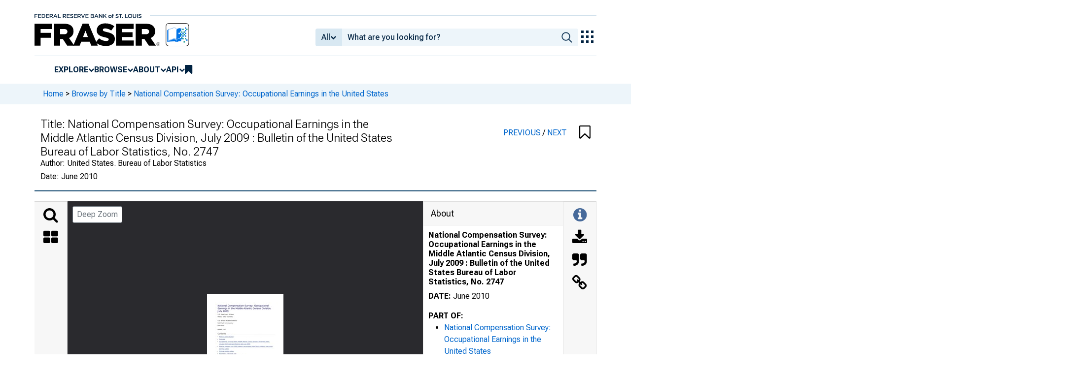

--- FILE ---
content_type: image/svg+xml
request_url: https://iiif.slf.digirati.io/svg/item/584799/584799_0_0000
body_size: 4628
content:
<svg viewBox="0 0 2550 3300" xmlns="http://www.w3.org/2000/svg">
  <text x="354" y="417" textLength="1708" font-size="90" lengthAdjust="spacingAndGlyphs" class="text-line-segment">National Compensation Survey: Occupational</text>
  <text x="354" y="508" textLength="1791" font-size="90" lengthAdjust="spacingAndGlyphs" class="text-line-segment">Earnings in the Middle Atlantic Census Division,</text>
  <text x="354" y="599" textLength="363" font-size="90" lengthAdjust="spacingAndGlyphs" class="text-line-segment">July 2009</text>
  <text x="354" y="698" textLength="540" font-size="50" lengthAdjust="spacingAndGlyphs" class="text-line-segment">U.S. Department of Labor</text>
  <text x="354" y="778" textLength="502" font-size="50" lengthAdjust="spacingAndGlyphs" class="text-line-segment">Hilda L. Solis, Secretary</text>
  <text x="354" y="910" textLength="645" font-size="50" lengthAdjust="spacingAndGlyphs" class="text-line-segment">U.S. Bureau of Labor Statistics</text>
  <text x="354" y="991" textLength="527" font-size="50" lengthAdjust="spacingAndGlyphs" class="text-line-segment">Keith Hall, Commissioner</text>
  <text x="354" y="1071" textLength="217" font-size="50" lengthAdjust="spacingAndGlyphs" class="text-line-segment">June 2010</text>
  <text x="354" y="1203" textLength="277" font-size="50" lengthAdjust="spacingAndGlyphs" class="text-line-segment">Bulletin 2747</text>
  <text x="354" y="1353" textLength="279" font-size="75" lengthAdjust="spacingAndGlyphs" class="text-line-segment">Contents</text>
  <text x="329" y="1451" textLength="559" font-size="51" lengthAdjust="spacingAndGlyphs" class="text-line-segment"> Print the entire bulletin</text>
  <text x="329" y="1532" textLength="269" font-size="51" lengthAdjust="spacingAndGlyphs" class="text-line-segment"> Overview</text>
  <text x="329" y="1613" textLength="1766" font-size="51" lengthAdjust="spacingAndGlyphs" class="text-line-segment"> Occupational earnings tables: Middle Atlantic Census Division, December 2008 –</text>
  <text x="404" y="1693" textLength="1041" font-size="50" lengthAdjust="spacingAndGlyphs" class="text-line-segment">January 2010 (average reference date July 2009)</text>
  <text x="329" y="1775" textLength="1857" font-size="51" lengthAdjust="spacingAndGlyphs" class="text-line-segment"> Relative standard error (RSE) tables to accompany mean hourly, weekly, and annual</text>
  <text x="404" y="1855" textLength="319" font-size="50" lengthAdjust="spacingAndGlyphs" class="text-line-segment">earnings tables</text>
  <text x="329" y="1937" textLength="558" font-size="51" lengthAdjust="spacingAndGlyphs" class="text-line-segment"> Printing multiple tables</text>
  <text x="329" y="2018" textLength="647" font-size="51" lengthAdjust="spacingAndGlyphs" class="text-line-segment"> Appendix A: Technical note</text>
  <text x="329" y="2099" textLength="888" font-size="51" lengthAdjust="spacingAndGlyphs" class="text-line-segment"> Appendix B: Survey occupations (PDF)</text>
  <text x="329" y="2180" textLength="1164" font-size="51" lengthAdjust="spacingAndGlyphs" class="text-line-segment"> Appendix C: Survey areas and geographic coverage</text>
  <text x="354" y="2393" textLength="292" font-size="75" lengthAdjust="spacingAndGlyphs" class="text-line-segment">Overview</text>
  <text x="354" y="2490" textLength="1674" font-size="50" lengthAdjust="spacingAndGlyphs" class="text-line-segment">The National Compensation Survey (NCS) provides comprehensive measures of</text>
  <text x="354" y="2571" textLength="1854" font-size="50" lengthAdjust="spacingAndGlyphs" class="text-line-segment">occupational earnings, compensation cost trends, benefit incidence, and detailed benefit</text>
  <text x="354" y="2652" textLength="1784" font-size="50" lengthAdjust="spacingAndGlyphs" class="text-line-segment">provisions. This bulletin presents estimates of occupational pay in the Middle Atlantic</text>
  <text x="354" y="2733" textLength="1664" font-size="50" lengthAdjust="spacingAndGlyphs" class="text-line-segment">Census Division. These estimates are based on data collected from a sample of</text>
  <text x="354" y="2814" textLength="1860" font-size="50" lengthAdjust="spacingAndGlyphs" class="text-line-segment">establishments within sampled localities in New Jersey, New York, and Pennsylvania and</text>
  <text x="354" y="2899" textLength="1836" font-size="53" lengthAdjust="spacingAndGlyphs" class="text-line-segment">are weighted to represent the Division as a whole. (See Appendix C for a list of the survey</text>
  <style>                                     
.text-line-segment { fill: rgba(0,0,0,0) }
.text-line-segment::selection { fill: #fff; background: rgba(15, 76, 155, 0.8) }
  </style>
</svg>

--- FILE ---
content_type: application/javascript
request_url: https://fraser.stlouisfed.org/8Dl-x_/Uegzl/50_5k/UA/Op1Om4GwSc6t2wi1c1/HxNednQ/DUZQFmNb/Tw4C
body_size: 187864
content:
(function(){if(typeof Array.prototype.entries!=='function'){Object.defineProperty(Array.prototype,'entries',{value:function(){var index=0;const array=this;return {next:function(){if(index<array.length){return {value:[index,array[index++]],done:false};}else{return {done:true};}},[Symbol.iterator]:function(){return this;}};},writable:true,configurable:true});}}());(function(){zn();hQ5();WN5();var jN=function(gQ,Sg){return gQ in Sg;};var rA=function(I6){return -I6;};var s2=function q6(jQ,d9){var PQ=q6;while(jQ!=V5){switch(jQ){case LD:{jQ=V5;while(jt(dc,gV.length)){f6()[gV[dc]]=E9(nA(dc,pN))?function(){return pA.apply(this,[hn,arguments]);}:function(){var UL=gV[dc];return function(Cx,rV,SQ,Hg){var T2=j6(Tc,lt,SQ,Hg);f6()[UL]=function(){return T2;};return T2;};}();++dc;}}break;case z0:{for(var v3=rZ;jt(v3,tt[f6()[RL(rZ)].call(null,E9(E9({})),k2,qw,Wp)]);v3=dL(v3,qT)){var J3=tt[Rc()[AN(X2)].call(null,dT,qt,k0,R1)](v3);var OQ=C6[J3];kN+=OQ;}jQ+=GK;var lc;return Ld.pop(),lc=kN,lc;}break;case jR:{while(jt(B9,Xx.length)){Rc()[Xx[B9]]=E9(nA(B9,JN))?function(){return pA.apply(this,[NK,arguments]);}:function(){var TT=Xx[B9];return function(m2,IV,Bg,m1){var vc=A2(V6,IV,Bg,p9);Rc()[TT]=function(){return vc;};return vc;};}();++B9;}jQ+=XD;}break;case An:{var tt=d9[BF];jQ=z0;var C6=d9[lW];Ld.push(z2);var kN=Rc()[AN(mZ)](E9(rZ),r1,HI,wg);}break;case l8:{jQ=LD;var gV=d9[BF];xd(gV[rZ]);var dc=rZ;}break;case zG:{Ld.push(MN);var lV={'\x30':vZ()[Qd(mZ)](Id,Tc,R6,IL),'\x42':f6()[RL(X2)](E9(E9([])),TN,Ht,rQ),'\x43':nQ(typeof vZ()[Qd(pN)],dL([],[][[]]))?vZ()[Qd(lN)](GN,Q9,E9(E9(qT)),vL):vZ()[Qd(X2)](z2,FA,p9,gt),'\x48':fd()[tQ(WQ)](rx,ZQ),'\x49':vZ()[Qd(Pt)](SN,E9(rZ),E9(E9(rZ)),AQ),'\x4b':vZ()[Qd(ZN)].call(null,m3,cp,E9(E9({})),MN),'\x4e':fd()[tQ(mZ)](NN,g1),'\x51':Rc()[AN(WQ)].call(null,E9(E9(rZ)),xg,JR,qT),'\x58':vZ()[Qd(FN)](F1,Rg,TN,dQ),'\x6c':fd()[tQ(X2)](lN,dA),'\x72':fd()[tQ(Pt)].call(null,Rg,k1)};var CL;return CL=function(Ec){return q6(An,[Ec,lV]);},Ld.pop(),CL;}break;case LX:{var Xx=d9[BF];VN(Xx[rZ]);var B9=rZ;jQ+=D0;}break;}}};var Y1=function(N6){return ZF["Math"]["floor"](ZF["Math"]["random"]()*N6["length"]);};var tg=function(U3){return void U3;};var Yt=function UT(PA,Up){'use strict';var Op=UT;switch(PA){case Y8:{Ld.push(bQ);if(E9(ZF[Rc()[AN(Pt)](Oc,s6,LL,TN)][fd()[tQ(Ad)].apply(null,[R6,xQ])])){var Q3=nQ(typeof ZF[Rc()[AN(Pt)](L9,s6,LL,E9(E9(qT)))][fd()[tQ(X9)].call(null,Er,Zz)],Rc()[AN(Bk)].call(null,cY,Kq,mx,lN))?f6()[RL(X2)](mZ,SO,WH,rQ):nQ(typeof vZ()[Qd(sH)],'undefined')?vZ()[Qd(lN)].call(null,pb,WQ,Q9,Uh):vZ()[Qd(cY)](pr,bJ,R1,cm);var Em;return Ld.pop(),Em=Q3,Em;}var Rq;return Rq=Bz(typeof fd()[tQ(R6)],'undefined')?fd()[tQ(HP)].call(null,AQ,FO):fd()[tQ(Az)](Sm,TO),Ld.pop(),Rq;}break;case hn:{Ld.push(ZJ);var JP=f6()[RL(TN)](Sl,Ef,WL,ZO);var YJ=E9({});try{var QC=Ld.length;var Mb=E9([]);var zS=Cz[wg];try{var jY=ZF[kH()[JL(rr)].apply(null,[ZY,ZN,qS,gb,p9,FA])][fd()[tQ(rZ)].call(null,HU,TQ)][f6()[RL(lt)](SO,Zj,jT,VC)];ZF[Rc()[AN(Nb)](Ih,IL,CY,vh)][vZ()[Qd(Cj)].call(null,dg,kj,Mh,kC)](jY)[nQ(typeof f6()[RL(wg)],dL([],[][[]]))?f6()[RL(pN)].apply(null,[tO,V6,Ik,pm]):f6()[RL(lt)](Rg,E9([]),jT,VC)]();}catch(OC){Ld.splice(nA(QC,qT),Infinity,ZJ);if(OC[vZ()[Qd(rJ)].apply(null,[CZ,AQ,DS,Jk])]&&nQ(typeof OC[vZ()[Qd(rJ)](CZ,E9(E9(qT)),Im,Jk)],f6()[RL(Bk)](Hm,E9(E9({})),At,gf))){OC[vZ()[Qd(rJ)].apply(null,[CZ,AQ,WQ,Jk])][Bz(typeof f6()[RL(rx)],dL('',[][[]]))?f6()[RL(fz)].call(null,E9(E9(qT)),fb,EQ,qb):f6()[RL(pN)](E9(E9(qT)),Xz,Wh,Tm)](Rc()[AN(GN)](UJ,AC,A9,gt))[Bz(typeof f6()[RL(qT)],dL('',[][[]]))?f6()[RL(Rg)](Pt,E9(E9([])),KL,Bl):f6()[RL(pN)](E9(qT),ZN,dY,KP)](function(sY){Ld.push(IJ);if(sY[kH()[JL(rl)](NN,ZN,lt,Bq,sH,Rg)](Bz(typeof Tf()[Ek(wg)],dL([],[][[]]))?Tf()[Ek(R1)](NU,gj,Ib,LS):Tf()[Ek(ZN)].call(null,pN,WJ,kh,FN))){YJ=E9(E9(lW));}if(sY[kH()[JL(rl)].apply(null,[NN,ZN,Vk,Bq,cY,fz])](f6()[RL(Ad)](E9(E9({})),hC,zp,Vm))){zS++;}Ld.pop();});}}JP=nQ(zS,lN)||YJ?f6()[RL(X2)].call(null,UJ,sH,YY,rQ):vZ()[Qd(Pt)].apply(null,[ht,E9([]),E9(qT),AQ]);}catch(Mf){Ld.splice(nA(QC,qT),Infinity,ZJ);JP=jO()[VJ(mZ)].apply(null,[Mj,IP,qT,Wr]);}var BS;return Ld.pop(),BS=JP,BS;}break;case t8:{Ld.push(Ik);var Mr=fd()[tQ(HP)].apply(null,[AQ,EA]);try{var Vr=Ld.length;var PP=E9([]);Mr=Bz(typeof ZF[fd()[tQ(AP)](YO,Jp)],Rc()[AN(Bk)](Yj,Kq,IQ,X2))?f6()[RL(X2)](Tc,E9(E9([])),gb,rQ):vZ()[Qd(Pt)].call(null,Sc,E9(E9([])),E9([]),AQ);}catch(sU){Ld.splice(nA(Vr,qT),Infinity,Ik);Mr=jO()[VJ(mZ)](BO,IP,qT,Im);}var hS;return Ld.pop(),hS=Mr,hS;}break;case q8:{Ld.push(Qf);var sm=nQ(typeof fd()[tQ(Xl)],dL('',[][[]]))?fd()[tQ(Az)](lS,zJ):fd()[tQ(HP)](AQ,lz);try{var Pl=Ld.length;var OS=E9(E9(BF));sm=ZF[vZ()[Qd(RS)](rt,Mh,SY,cp)][fd()[tQ(rZ)](HU,D6)][fd()[tQ(fz)](Bl,IC)](Rc()[AN(gq)].apply(null,[E9([]),Tm,Yr,hC]))?Bz(typeof f6()[RL(vJ)],dL('',[][[]]))?f6()[RL(X2)](TN,ll,jC,rQ):f6()[RL(pN)].call(null,E9([]),mZ,HS,pb):vZ()[Qd(Pt)].call(null,PC,p9,E9([]),AQ);}catch(Dj){Ld.splice(nA(Pl,qT),Infinity,Qf);sm=jO()[VJ(mZ)](kh,IP,qT,Gm);}var IO;return Ld.pop(),IO=sm,IO;}break;case GI:{Ld.push(BH);var VY=Bz(typeof fd()[tQ(DS)],'undefined')?fd()[tQ(HP)].call(null,AQ,xc):fd()[tQ(Az)].call(null,Dh,rY);try{var wr=Ld.length;var lb=E9({});VY=Bz(typeof ZF[Rc()[AN(Tq)](Im,CH,f9,mZ)],Rc()[AN(Bk)](E9([]),Kq,kg,R6))?Bz(typeof f6()[RL(lN)],dL('',[][[]]))?f6()[RL(X2)](ZN,L9,lm,rQ):f6()[RL(pN)](ll,pN,MN,kY):nQ(typeof vZ()[Qd(V6)],dL([],[][[]]))?vZ()[Qd(lN)].apply(null,[nl,E9(E9({})),cY,TP]):vZ()[Qd(Pt)](Qt,Bl,UJ,AQ);}catch(wz){Ld.splice(nA(wr,qT),Infinity,BH);VY=jO()[VJ(mZ)](AV,IP,qT,SO);}var NO;return Ld.pop(),NO=VY,NO;}break;case Wn:{Ld.push(sz);var ZH=jN(nQ(typeof vZ()[Qd(WQ)],dL('',[][[]]))?vZ()[Qd(lN)].apply(null,[Rj,Hb,kY,sl]):vZ()[Qd(If)](Df,fz,k2,WQ),ZF[Rc()[AN(Pt)](lN,s6,lU,R6)])||ff(ZF[kH()[JL(wg)](TN,FN,AQ,SH,Zk,SO)][vZ()[Qd(Ad)].call(null,Rr,E9(E9(qT)),Nb,YC)],rZ)||ff(ZF[kH()[JL(wg)](TN,FN,TN,SH,R1,E9(E9({})))][Rc()[AN(pq)](kj,KC,hb,Bk)],rZ);var tj=ZF[Rc()[AN(Pt)](Xz,s6,lU,XS)][Bz(typeof vZ()[Qd(cp)],'undefined')?vZ()[Qd(X9)](Sm,Pt,Hm,xj):vZ()[Qd(lN)].call(null,kL,cp,E9(rZ),dk)](Rc()[AN(qt)].call(null,HP,jb,SC,rx))[vZ()[Qd(AP)].call(null,Bq,sH,E9(E9(qT)),Lf)];var Cr=ZF[Rc()[AN(Pt)](Ef,s6,lU,vJ)][vZ()[Qd(X9)](Sm,E9({}),QU,xj)](kH()[JL(hU)](NU,fz,tO,vj,hU,E9(qT)))[vZ()[Qd(AP)](Bq,E9({}),Tc,Lf)];var Tz=ZF[Rc()[AN(Pt)](E9(rZ),s6,lU,X2)][vZ()[Qd(X9)](Sm,Vk,p9,xj)](Uz()[TS(dT)].call(null,X2,vj,Sl,E9({}),Sl))[vZ()[Qd(AP)](Bq,Nb,JN,Lf)];var IU;return IU=Rc()[AN(mZ)](L9,r1,LP,Km)[Rc()[AN(fz)](Yl,Bl,gb,Tc)](ZH?f6()[RL(X2)](E9({}),gt,tm,rQ):vZ()[Qd(Pt)](NH,NU,Bk,AQ),f6()[RL(FA)](V6,Ht,hm,rl))[Rc()[AN(fz)](Bl,Bl,gb,QU)](tj?f6()[RL(X2)](Xz,SO,tm,rQ):vZ()[Qd(Pt)].apply(null,[NH,xC,QU,AQ]),f6()[RL(FA)](R1,Yl,hm,rl))[Rc()[AN(fz)].apply(null,[Yj,Bl,gb,fz])](Cr?f6()[RL(X2)].call(null,Xz,hU,tm,rQ):vZ()[Qd(Pt)].apply(null,[NH,XJ,p9,AQ]),f6()[RL(FA)].apply(null,[Nb,Sl,hm,rl]))[Rc()[AN(fz)].apply(null,[SO,Bl,gb,rx])](Tz?f6()[RL(X2)].apply(null,[Zk,Cj,tm,rQ]):vZ()[Qd(Pt)](NH,XJ,XS,AQ)),Ld.pop(),IU;}break;case W8:{Ld.push(Ck);try{var KH=Ld.length;var GU=E9({});var Rb=rZ;var NS=ZF[Bz(typeof Rc()[AN(rJ)],'undefined')?Rc()[AN(Nb)].apply(null,[Hm,IL,rT,E9(qT)]):Rc()[AN(JN)](Nl,LS,AS,E9(qT))][f6()[RL(Ab)](Sl,Ht,WT,Pt)](ZF[f6()[RL(Pt)](E9(qT),SY,Z2,FN)],f6()[RL(Gm)](E9(rZ),NU,nk,qt));if(NS){Rb++;if(NS[wU()[Ij(pN)].apply(null,[p9,Fj,dk,Pt,mZ])]){NS=NS[wU()[Ij(pN)](TN,Fj,dk,E9(E9(qT)),mZ)];Rb+=dL(pS(NS[nQ(typeof f6()[RL(V6)],dL('',[][[]]))?f6()[RL(pN)](KO,HU,BJ,mL):f6()[RL(rZ)](R6,E9({}),Eg,Wp)]&&nQ(NS[f6()[RL(rZ)](pN,XH,Eg,Wp)],qT),qT),pS(NS[fd()[tQ(Ib)].apply(null,[bC,EL])]&&nQ(NS[Bz(typeof fd()[tQ(rZ)],dL('',[][[]]))?fd()[tQ(Ib)].apply(null,[bC,EL]):fd()[tQ(Az)](Vz,Ob)],f6()[RL(Gm)](E9([]),E9(E9({})),nk,qt)),WQ));}}var Zr;return Zr=Rb[f6()[RL(lt)].call(null,Gm,E9(E9(rZ)),Dt,VC)](),Ld.pop(),Zr;}catch(SJ){Ld.splice(nA(KH,qT),Infinity,Ck);var Xq;return Xq=Bz(typeof fd()[tQ(s6)],'undefined')?fd()[tQ(HP)](AQ,PT):fd()[tQ(Az)](cJ,QU),Ld.pop(),Xq;}Ld.pop();}break;case qF:{var ZS=Up[BF];var DO;Ld.push(gP);return DO=ZF[Rc()[AN(Nb)](E9(E9({})),IL,TC,ll)][f6()[RL(Ab)].apply(null,[E9(E9([])),E9([]),hY,Pt])](ZF[nQ(typeof kH()[JL(QU)],dL([],[][[]]))?kH()[JL(lN)].call(null,nU,WY,kj,Fj,Im,Nb):kH()[JL(wg)](TN,FN,KO,YS,cp,E9(qT))][fd()[tQ(Rg)](F1,sb)],ZS),Ld.pop(),DO;}break;case dK:{Ld.push(PY);var Lk=function(ZS){return UT.apply(this,[qF,arguments]);};var Dz=[f6()[RL(fb)](Hm,hU,Ex,Ad),kH()[JL(Km)](hP,FN,Tc,Cm,sH,UJ)];var mr=Dz[tP()[pj(Sl)](fb,SY,ll,rx,Cm,pN)](function(Lm){Ld.push(Hf);var GJ=Lk(Lm);if(E9(E9(GJ))&&E9(E9(GJ[fd()[tQ(Ob)].call(null,bY,wd)]))&&E9(E9(GJ[fd()[tQ(Ob)].apply(null,[bY,wd])][Bz(typeof f6()[RL(Ib)],dL([],[][[]]))?f6()[RL(lt)](ZN,Ef,q7,VC):f6()[RL(pN)](kj,E9(rZ),bC,Nq)]))){GJ=GJ[Bz(typeof fd()[tQ(qS)],dL([],[][[]]))?fd()[tQ(Ob)](bY,wd):fd()[tQ(Az)].call(null,pH,cO)][nQ(typeof f6()[RL(Nl)],dL([],[][[]]))?f6()[RL(pN)].apply(null,[Nl,rl,LY,sh]):f6()[RL(lt)](kY,kY,q7,VC)]();var zb=dL(nQ(GJ[nQ(typeof fd()[tQ(ZN)],dL([],[][[]]))?fd()[tQ(Az)](LJ,Jk):fd()[tQ(Yj)](R1,b9)](Rc()[AN(NN)](rl,FN,Gx,qT)),rA(qT)),pS(ZF[Rc()[AN(HP)](qT,Ih,gG,Mh)](ff(GJ[fd()[tQ(Yj)](R1,b9)](tP()[pj(X2)](pN,cY,hC,gO,w9,X2)),rA(qT))),qT));var Bj;return Ld.pop(),Bj=zb,Bj;}else{var gh;return gh=fd()[tQ(HP)](AQ,FZ),Ld.pop(),gh;}Ld.pop();});var fh;return fh=mr[fd()[tQ(Sl)].call(null,Sz,Cd)](Rc()[AN(mZ)].apply(null,[E9(E9({})),r1,Y6,XJ])),Ld.pop(),fh;}break;case w0:{Ld.push(Dq);throw new (ZF[f6()[RL(Bl)](E9(E9({})),fz,Gl,kL)])(jO()[VJ(kY)].apply(null,[Lb,kY,MH,Sl]));}break;case j0:{var Ml=Up[BF];var kl=Up[lW];Ld.push(Ph);if(hf(kl,null)||ff(kl,Ml[f6()[RL(rZ)](fz,bY,Zd,Wp)]))kl=Ml[f6()[RL(rZ)](ll,s6,Zd,Wp)];for(var tU=rZ,fU=new (ZF[Rc()[AN(ZN)].apply(null,[E9(E9([])),rQ,EZ,E9(qT)])])(kl);jt(tU,kl);tU++)fU[tU]=Ml[tU];var Qb;return Ld.pop(),Qb=fU,Qb;}break;case QF:{var gC=Up[BF];var nz=Up[lW];Ld.push(NC);var XY=hf(null,gC)?null:RC(Rc()[AN(Bk)](rx,Kq,gc,MN),typeof ZF[wU()[Ij(qT)].call(null,HU,Mm,tO,Wr,X2)])&&gC[ZF[wU()[Ij(qT)].call(null,EY,Mm,tO,hC,X2)][f6()[RL(hC)](Ob,Nb,kz,qL)]]||gC[f6()[RL(MN)](rl,Vk,W1,Nf)];if(RC(null,XY)){var jk,qY,vm,Nk,nh=[],cq=E9(rZ),CU=E9(qT);try{var qP=Ld.length;var jJ=E9([]);if(vm=(XY=XY.call(gC))[f6()[RL(AQ)](lt,E9(E9({})),Z0,Gm)],nQ(rZ,nz)){if(Bz(ZF[Rc()[AN(Nb)].apply(null,[lt,IL,Qq,hU])](XY),XY)){jJ=E9(BF);return;}cq=E9(bD[nQ(typeof Uz()[TS(qT)],dL(Rc()[AN(mZ)](JN,r1,kX,E9(E9({}))),[][[]]))?Uz()[TS(fz)](zP,xh,rx,E9(E9(qT)),Hr):Uz()[TS(QU)](IP,rz,Ef,Sl,pN)]());}else for(;E9(cq=(jk=vm.call(XY))[kH()[JL(Ob)](Nb,lN,XS,dh,XS,fb)])&&(nh[Bz(typeof f6()[RL(Ef)],dL([],[][[]]))?f6()[RL(mZ)](QU,MN,tA,Az):f6()[RL(pN)].apply(null,[E9(E9(qT)),UJ,pk,ZP])](jk[nQ(typeof wU()[Ij(Ib)],'undefined')?wU()[Ij(WQ)].call(null,Hb,Cf,lO,DS,Xr):wU()[Ij(pN)](Zj,Ul,dk,kL,mZ)]),Bz(nh[nQ(typeof f6()[RL(Q9)],dL([],[][[]]))?f6()[RL(pN)].apply(null,[L9,Im,KS,Kh]):f6()[RL(rZ)].call(null,E9(E9(rZ)),E9(qT),Lt,Wp)],nz));cq=E9(rZ));}catch(Wf){CU=E9(rZ),qY=Wf;}finally{Ld.splice(nA(qP,qT),Infinity,NC);try{var GH=Ld.length;var dP=E9([]);if(E9(cq)&&RC(null,XY[tP()[pj(X2)].call(null,Hb,tO,rr,gO,hl,X2)])&&(Nk=XY[tP()[pj(X2)].call(null,Hb,Im,dT,gO,hl,X2)](),Bz(ZF[Rc()[AN(Nb)](bJ,IL,Qq,E9(E9(qT)))](Nk),Nk))){dP=E9(E9(lW));return;}}finally{Ld.splice(nA(GH,qT),Infinity,NC);if(dP){Ld.pop();}if(CU)throw qY;}if(jJ){Ld.pop();}}var tY;return Ld.pop(),tY=nh,tY;}Ld.pop();}break;case X5:{var pY=Up[BF];Ld.push(UJ);if(ZF[Bz(typeof Rc()[AN(Ob)],dL([],[][[]]))?Rc()[AN(ZN)].apply(null,[Mk,rQ,Uf,SP]):Rc()[AN(JN)](E9(E9(rZ)),ql,RP,Nl)][Rc()[AN(Ad)](Rg,Fm,Eb,Ef)](pY)){var Iq;return Ld.pop(),Iq=pY,Iq;}Ld.pop();}break;case Pn:{var Bb=Up[BF];return Bb;}break;case Qn:{Ld.push(TY);if(E9(jN(Uz()[TS(Sl)].call(null,zh,HH,AQ,MN,JN),ZF[kH()[JL(wg)](TN,FN,xC,sN,E9(qT),Q9)]))){var sJ;return Ld.pop(),sJ=null,sJ;}var xr=ZF[nQ(typeof kH()[JL(Bl)],dL([],[][[]]))?kH()[JL(lN)].apply(null,[kU,TP,Im,Sr,Vk,BC]):kH()[JL(wg)](TN,FN,Yj,sN,Vq,Bl)][Bz(typeof Uz()[TS(Ob)],dL(Rc()[AN(mZ)].apply(null,[Sl,r1,gR,cp]),[][[]]))?Uz()[TS(Sl)](zh,HH,Zj,sH,JN):Uz()[TS(fz)].call(null,vY,Nh,Wr,Zk,MJ)];var Af=xr[f6()[RL(rQ)].apply(null,[E9(E9([])),KO,Qk,DY])];var dr=xr[nQ(typeof kH()[JL(Pt)],dL(Rc()[AN(mZ)](Yj,r1,gR,fz),[][[]]))?kH()[JL(lN)].apply(null,[hl,wH,R1,ql,EY,Yl]):kH()[JL(qS)].call(null,sz,pN,Gm,K3,kY,dT)];var Ff=xr[f6()[RL(HU)](NU,Zk,Hx,rx)];var tf;return tf=[Af,nQ(dr,rZ)?Cz[wg]:ff(dr,rZ)?rA(qT):rA(WQ),Ff||vZ()[Qd(LU)].call(null,Y2,V6,Sl,KO)],Ld.pop(),tf;}break;case qG:{var wP={};Ld.push(LY);var cC={};try{var hL=Ld.length;var Xm=E9(E9(BF));var dU=new (ZF[Uz()[TS(XJ)].apply(null,[Ad,fl,JN,Im,Ob])])(bD[f6()[RL(UJ)].apply(null,[Yj,R1,Xk,AQ])](),rZ)[vZ()[Qd(Ih)].apply(null,[Kk,E9(E9({})),mZ,EY])](fd()[tQ(Zk)](gf,Gt));var VP=dU[vZ()[Qd(tO)].apply(null,[Kk,Yj,kj,vL])](Rc()[AN(rJ)](E9([]),Wp,lP,WQ));var jj=dU[tP()[pj(QU)](Km,Vq,HP,rQ,PU,Az)](VP[vZ()[Qd(bY)](Ur,E9(rZ),E9({}),Zj)]);var bl=dU[tP()[pj(QU)](Oh,Ht,QU,rQ,PU,Az)](VP[f6()[RL(ll)](NU,E9(E9({})),Sm,lJ)]);wP=pA(DK,[nQ(typeof vZ()[Qd(X2)],'undefined')?vZ()[Qd(lN)](EP,E9(E9(qT)),XH,rr):vZ()[Qd(CH)].apply(null,[kQ,hC,p9,Ht]),jj,f6()[RL(Wk)].call(null,cY,AQ,D6,Zj),bl]);var bk=new (ZF[nQ(typeof Uz()[TS(Bl)],'undefined')?Uz()[TS(fz)].call(null,fl,Zb,XH,kf,gr):Uz()[TS(XJ)].apply(null,[Ad,fl,pN,FN,Ob])])(rZ,rZ)[vZ()[Qd(Ih)].call(null,Kk,Yj,hU,EY)](f6()[RL(Xh)](UJ,E9(E9(qT)),Rj,Dl));var fH=bk[vZ()[Qd(tO)].apply(null,[Kk,Ob,BC,vL])](nQ(typeof Rc()[AN(EY)],dL('',[][[]]))?Rc()[AN(JN)](E9({}),Lj,JU,QU):Rc()[AN(rJ)].call(null,Km,Wp,lP,Wr));var Wb=bk[tP()[pj(QU)](Sl,Yj,vJ,rQ,PU,Az)](fH[vZ()[Qd(bY)](Ur,hC,Km,Zj)]);var Qm=bk[tP()[pj(QU)](cY,E9(E9({})),rZ,rQ,PU,Az)](fH[nQ(typeof f6()[RL(FN)],dL('',[][[]]))?f6()[RL(pN)](Vq,Wr,XO,Yb):f6()[RL(ll)](E9(E9({})),JN,Sm,lJ)]);cC=pA(DK,[nQ(typeof tP()[pj(dQ)],dL([],[][[]]))?tP()[pj(Bl)](kL,E9(E9([])),rr,kz,MN,GP):tP()[pj(dT)].call(null,Oc,E9(E9([])),Sl,tb,zf,Pt),Wb,nQ(typeof f6()[RL(GN)],dL('',[][[]]))?f6()[RL(pN)].apply(null,[DS,Sl,lL,Xb]):f6()[RL(lS)](Tc,E9({}),tk,Uj),Qm]);}finally{Ld.splice(nA(hL,qT),Infinity,LY);var TJ;return TJ=pA(DK,[f6()[RL(pq)](Vq,Bk,Jb,vh),wP[Bz(typeof vZ()[Qd(gk)],dL('',[][[]]))?vZ()[Qd(CH)](kQ,DS,Mh,Ht):vZ()[Qd(lN)].call(null,CO,QU,vJ,qh)]||null,vZ()[Qd(GN)](vq,hU,bJ,IY),wP[f6()[RL(Wk)](Wr,cY,D6,Zj)]||null,f6()[RL(qt)](E9(E9({})),lN,Jp,Vk),cC[tP()[pj(dT)](Nl,lt,qT,tb,zf,Pt)]||null,fd()[tQ(GN)](tO,YQ),cC[f6()[RL(lS)].apply(null,[lN,rZ,tk,Uj])]||null]),Ld.pop(),TJ;}Ld.pop();}break;case WW:{var br=Up[BF];Ld.push(wO);if(nQ([nQ(typeof jO()[VJ(ZN)],dL([],[][[]]))?jO()[VJ(TN)](PJ,qO,Hf,rZ):jO()[VJ(Ib)](Hz,jb,mZ,Gm),nQ(typeof Uz()[TS(qS)],dL([],[][[]]))?Uz()[TS(fz)](VO,OY,rx,Im,HC):Uz()[TS(kY)](rP,Sk,Rg,SY,ZN),vZ()[Qd(Wz)](xO,qS,E9(E9([])),rO)][fd()[tQ(Yj)](R1,IH)](br[fd()[tQ(Oh)](tb,sz)][vZ()[Qd(Xz)].call(null,gY,cp,lN,dT)]),rA(qT))){Ld.pop();return;}ZF[vZ()[Qd(NN)](Gl,bJ,KO,wO)](function(){Ld.push(bO);var EJ=E9({});try{var pz=Ld.length;var xl=E9(E9(BF));if(E9(EJ)&&br[fd()[tQ(Oh)](tb,cr)]&&(br[fd()[tQ(Oh)](tb,cr)][vZ()[Qd(AP)](pU,Gm,Hm,Lf)](kH()[JL(p9)](Ql,Cj,Ef,vS,kj,E9(E9(qT))))||br[fd()[tQ(Oh)].apply(null,[tb,cr])][vZ()[Qd(AP)].call(null,pU,E9(E9(rZ)),Ib,Lf)](vZ()[Qd(Cf)](ES,gt,E9(E9([])),ZY)))){EJ=E9(E9({}));}}catch(Ch){Ld.splice(nA(pz,qT),Infinity,bO);br[fd()[tQ(Oh)](tb,cr)][nQ(typeof kH()[JL(Bl)],'undefined')?kH()[JL(lN)](Vm,KP,X2,xY,E9(E9(qT)),R6):kH()[JL(SP)].call(null,rS,Bk,wg,Yb,fb,Hm)](new (ZF[fd()[tQ(CH)](sz,IC)])(Uz()[TS(HU)](Hk,Qz,Km,rr,Pt),pA(DK,[f6()[RL(lJ)](NU,Sl,nP,MY),E9(E9(lW)),Bz(typeof fd()[tQ(k2)],'undefined')?fd()[tQ(bC)].call(null,lS,SA):fd()[tQ(Az)].apply(null,[ML,fY]),E9(lW),jO()[VJ(rl)].call(null,xJ,rS,ZN,R1),E9(E9([]))])));}if(E9(EJ)&&nQ(br[tP()[pj(R1)](cY,E9([]),Mk,Sk,Sh,FN)],Bz(typeof Rc()[AN(TN)],dL([],[][[]]))?Rc()[AN(MH)](E9([]),Xz,V2,ll):Rc()[AN(JN)](hC,bY,GS,Yl))){EJ=E9(E9({}));}if(EJ){br[nQ(typeof fd()[tQ(Rg)],'undefined')?fd()[tQ(Az)](lh,El):fd()[tQ(Oh)].apply(null,[tb,cr])][kH()[JL(SP)](rS,Bk,Nb,Yb,QU,Sl)](new (ZF[fd()[tQ(CH)].apply(null,[sz,IC])])(f6()[RL(MH)](Az,FN,BY,IY),pA(DK,[f6()[RL(lJ)](bJ,Mk,nP,MY),E9(E9({})),fd()[tQ(bC)](lS,SA),E9({}),jO()[VJ(rl)].apply(null,[xJ,rS,ZN,wg]),E9(E9({}))])));}Ld.pop();},Cz[wg]);Ld.pop();}break;case Z8:{Ld.push(nS);throw new (ZF[f6()[RL(Bl)](Yj,E9(qT),Rl,kL)])(Bz(typeof jO()[VJ(ZN)],dL(Rc()[AN(mZ)].call(null,L9,r1,JU,cp),[][[]]))?jO()[VJ(kY)].apply(null,[jh,kY,MH,MN]):jO()[VJ(TN)].apply(null,[Gl,RH,CP,xC]));}break;}};var Jh=function(mm,HL){return mm^HL;};var pS=function(wq,Wl){return wq<<Wl;};var jt=function(Sj,AJ){return Sj<AJ;};var hh=function QJ(Pz,RU){'use strict';var vr=QJ;switch(Pz){case hn:{var lf=RU[BF];Ld.push(lj);var jm;return jm=lf&&hf(jO()[VJ(pN)].apply(null,[sl,jL,ZN,kj]),typeof ZF[wU()[Ij(qT)].call(null,Xz,nr,tO,Mh,X2)])&&nQ(lf[nQ(typeof Rc()[AN(SP)],'undefined')?Rc()[AN(JN)].apply(null,[kL,Dl,Ib,E9(E9({}))]):Rc()[AN(rZ)].apply(null,[ZN,rJ,tN,Ih])],ZF[wU()[Ij(qT)].apply(null,[TN,nr,tO,E9({}),X2])])&&Bz(lf,ZF[wU()[Ij(qT)].call(null,qT,nr,tO,L9,X2)][fd()[tQ(rZ)].apply(null,[HU,Lp])])?Bz(typeof Rc()[AN(wg)],dL([],[][[]]))?Rc()[AN(qS)](Tc,qL,FJ,Ef):Rc()[AN(JN)].call(null,Zj,Lj,mY,rx):typeof lf,Ld.pop(),jm;}break;case zG:{var nY=RU[BF];return typeof nY;}break;case QR:{var bU=RU[BF];var Eh=RU[lW];var qj=RU[Ww];Ld.push(vS);bU[Eh]=qj[wU()[Ij(pN)].apply(null,[KO,MP,dk,KO,mZ])];Ld.pop();}break;case U5:{var Gb=RU[BF];var Gz=RU[lW];var Rk=RU[Ww];return Gb[Gz]=Rk;}break;case BK:{var Ol=RU[BF];var cS=RU[lW];var zj=RU[Ww];Ld.push(Zh);try{var cl=Ld.length;var rf=E9({});var Tb;return Tb=pA(DK,[f6()[RL(HU)](Wr,dQ,p6,rx),Bz(typeof jO()[VJ(lN)],dL(Rc()[AN(mZ)](E9({}),r1,cE,k2),[][[]]))?jO()[VJ(JN)](Vj,mS,X2,db):jO()[VJ(TN)](HJ,Eq,GO,Hb),vZ()[Qd(Hm)].apply(null,[Qq,kf,p9,bJ]),Ol.call(cS,zj)]),Ld.pop(),Tb;}catch(KY){Ld.splice(nA(cl,qT),Infinity,Zh);var PL;return PL=pA(DK,[f6()[RL(HU)](cp,db,p6,rx),nQ(typeof vZ()[Qd(FN)],dL([],[][[]]))?vZ()[Qd(lN)].call(null,Yh,Km,E9({}),sb):vZ()[Qd(Yl)].apply(null,[z9,bY,hU,Zl]),nQ(typeof vZ()[Qd(SP)],dL('',[][[]]))?vZ()[Qd(lN)](Fl,E9(E9(qT)),xC,XC):vZ()[Qd(Hm)](Qq,Vk,XH,bJ),KY]),Ld.pop(),PL;}Ld.pop();}break;case R4:{return this;}break;case q8:{var Xj=RU[BF];Ld.push(lY);var Xf;return Xf=pA(DK,[vZ()[Qd(KO)](Ix,Im,qL,LU),Xj]),Ld.pop(),Xf;}break;case qF:{return this;}break;case dK:{return this;}break;case Qv:{var tr;Ld.push(lO);return tr=Rc()[AN(hC)](HU,Vm,Gc,sH),Ld.pop(),tr;}break;case lw:{var Vb=RU[BF];Ld.push(gP);var LC=ZF[Rc()[AN(Nb)](E9(E9({})),IL,TC,qT)](Vb);var sC=[];for(var Jm in LC)sC[f6()[RL(mZ)].call(null,HP,hU,rp,Az)](Jm);sC[Rc()[AN(MN)](kY,qf,SU,E9(E9(rZ)))]();var fk;return fk=function fj(){Ld.push(X9);for(;sC[f6()[RL(rZ)](AQ,E9(qT),Ir,Wp)];){var NY=sC[fd()[tQ(bJ)].call(null,bh,dz)]();if(jN(NY,LC)){var kb;return fj[wU()[Ij(pN)].apply(null,[Rg,mf,dk,E9(rZ),mZ])]=NY,fj[kH()[JL(Ob)].apply(null,[Nb,lN,Hm,Hz,Hm,E9([])])]=E9(Cz[WQ]),Ld.pop(),kb=fj,kb;}}fj[kH()[JL(Ob)](Nb,lN,Km,Hz,Sl,fz)]=E9(rZ);var AH;return Ld.pop(),AH=fj,AH;},Ld.pop(),fk;}break;case s8:{Ld.push(Ez);this[kH()[JL(Ob)].call(null,Nb,lN,Zj,Yz,E9(rZ),DS)]=E9(rZ);var jf=this[Bz(typeof vZ()[Qd(Ef)],'undefined')?vZ()[Qd(AQ)].apply(null,[qH,E9(E9({})),E9([]),Fm]):vZ()[Qd(lN)].call(null,wY,JN,E9(E9(qT)),Bh)][rZ][f6()[RL(Xl)].apply(null,[Wr,E9(E9([])),QO,qO])];if(nQ(vZ()[Qd(Yl)](Wx,DS,vJ,Zl),jf[f6()[RL(HU)].apply(null,[sH,Bk,JU,rx])]))throw jf[vZ()[Qd(Hm)].apply(null,[KJ,vJ,s6,bJ])];var zl;return zl=this[Rc()[AN(Rg)].call(null,db,Mh,df,Xl)],Ld.pop(),zl;}break;case U7:{var HO=RU[BF];Ld.push(tb);var Qr;return Qr=HO&&hf(jO()[VJ(pN)](vC,jL,ZN,gk),typeof ZF[wU()[Ij(qT)](QU,ph,tO,E9(E9([])),X2)])&&nQ(HO[Rc()[AN(rZ)](E9(E9(rZ)),rJ,DJ,Nl)],ZF[wU()[Ij(qT)](sH,ph,tO,rr,X2)])&&Bz(HO,ZF[wU()[Ij(qT)].apply(null,[QU,ph,tO,Cj,X2])][fd()[tQ(rZ)](HU,Cc)])?Rc()[AN(qS)](vJ,qL,FU,R6):typeof HO,Ld.pop(),Qr;}break;case Gw:{var jz=RU[BF];return typeof jz;}break;case l4:{var qm=RU[BF];var rC;Ld.push(MJ);return rC=qm&&hf(jO()[VJ(pN)](LO,jL,ZN,Bl),typeof ZF[wU()[Ij(qT)].apply(null,[p9,Qz,tO,E9({}),X2])])&&nQ(qm[Rc()[AN(rZ)](Ib,rJ,wp,Bl)],ZF[wU()[Ij(qT)].apply(null,[kY,Qz,tO,Hm,X2])])&&Bz(qm,ZF[nQ(typeof wU()[Ij(pN)],dL(Rc()[AN(mZ)].apply(null,[Vk,r1,Rf,kf]),[][[]]))?wU()[Ij(WQ)](dT,tm,r1,E9(qT),rH):wU()[Ij(qT)](Mk,Qz,tO,E9(rZ),X2)][nQ(typeof fd()[tQ(cY)],dL([],[][[]]))?fd()[tQ(Az)](Fr,QP):fd()[tQ(rZ)](HU,xV)])?nQ(typeof Rc()[AN(UJ)],dL('',[][[]]))?Rc()[AN(JN)].apply(null,[Nl,vO,cP,qS]):Rc()[AN(qS)](tO,qL,nH,hU):typeof qm,Ld.pop(),rC;}break;case jW:{var CJ=RU[BF];return typeof CJ;}break;case cX:{var wJ=RU[BF];var xH;Ld.push(fb);return xH=wJ&&hf(jO()[VJ(pN)](qf,jL,ZN,gk),typeof ZF[Bz(typeof wU()[Ij(Az)],dL([],[][[]]))?wU()[Ij(qT)](Vk,bh,tO,Zk,X2):wU()[Ij(WQ)](Bl,AS,jl,pN,nP)])&&nQ(wJ[Rc()[AN(rZ)](bY,rJ,Wj,dQ)],ZF[wU()[Ij(qT)].apply(null,[hU,bh,tO,E9(rZ),X2])])&&Bz(wJ,ZF[nQ(typeof wU()[Ij(R6)],dL([],[][[]]))?wU()[Ij(WQ)](xC,GS,YP,Ef,Fm):wU()[Ij(qT)](s6,bh,tO,Az,X2)][fd()[tQ(rZ)].apply(null,[HU,bf])])?Rc()[AN(qS)].call(null,R6,qL,FA,E9(E9({}))):typeof wJ,Ld.pop(),xH;}break;case rX:{var nf=RU[BF];return typeof nf;}break;}};var Gh=function(EU,BU){return EU[dO[pN]](BU);};var E9=function(JS){return !JS;};var rh=function(){return Gf.apply(this,[R8,arguments]);};var wj=function(Yk,PH){return Yk&PH;};var RC=function(PO,Tr){return PO!=Tr;};var JJ=function(){return ["\x6c\x65\x6e\x67\x74\x68","\x41\x72\x72\x61\x79","\x63\x6f\x6e\x73\x74\x72\x75\x63\x74\x6f\x72","\x6e\x75\x6d\x62\x65\x72"];};var qk=function(){return ["\x6c\x65\x6e\x67\x74\x68","\x41\x72\x72\x61\x79","\x63\x6f\x6e\x73\x74\x72\x75\x63\x74\x6f\x72","\x6e\x75\x6d\x62\x65\x72"];};var lk=function(){return ["\x6c\x65\x6e\x67\x74\x68","\x41\x72\x72\x61\x79","\x63\x6f\x6e\x73\x74\x72\x75\x63\x74\x6f\x72","\x6e\x75\x6d\x62\x65\x72"];};var nQ=function(XP,Jf){return XP===Jf;};var WC=function(){return ["$M%)-/-& \f","&/4.\x07","&B#,5","D!O\vT!q( yqF:LQUed(\tON1/$<*","5/*<;8ga","5F//5++3WL^Ym.\v+S","\t2\f}","~\"\"Uf\f-;>*\b","9AHEa\x400\x005S\x3f5!+\"9","X._TQ6\ngN\"9n$","B\x00EZF-+U#","%#","42","3\n=ZT\x07XRM\f0%O\"5/)","=,98JP","k","VJ#3","(q","VI3\n","5-,p","v!\"v).*++","#5","EW6","GD","\"/5/8pFT[L\r-","\v\"\vD!=5+","TL\x07",".#\bC#\x00&9\x40W","\r6P8Ru^td0*/\x00ep\x00.\rRb\b%^tdx^/\x00erw&V=db>xpJh\x073&e0-vLr\\dN\t.(\x00b/\n\x07,JfCxtJv,h3&\r0\x00\x07bL\\d3\t8(\x00b/ \x07,%Jb>x|Jh\x073)\r0-dLr\\fN\t.(\x00j/\n\x07\n,JbxtT%,h\r3&\r0PbLv\\d3\t.(\x00b/w\x07,Jb>xcJh\x073)0-rLr\\f\t.(\x00f/\n\x07,Ja>xtJ9,h\x003&\r0\x00-bL~\\d3\t:(\x00b/w\x07,nJb>xrJQh\x07-)+0-lLr\\g\t.(\x00f/\n\x07,JbxtJ5,h3&\r0bLb\\d3\t>(\x00b/w\x07,Jb>xaJQh\x073&#0-jLr\\`\t.(\x00X/\n\x07,JextJ!,h\r3&\r0\x07\x07bRT\\d3\t=(\x00b/ \x07,jJb>xrJ,h\x073)0-nLr\\f3\t.(\x00n/\n\x07,J`CxtJ,h3&\r0\x07PbL\\d3\t9(\x00b/ \x07,Jb>xJ,h\x073)0-tLr\\f\t\t.6D/\n\x07,J`xtJ,h\x003&\r0\x00bLH\\d3\t9(\x00b/ \x07,Jb>x`Jh\x073&0-lLr\\g\t\t.(\x00T/\n\x07,Jf>xtJr,h3&\r0\x00-bLP\\d3\t.(\x00b/w\x0729Jb>^si,v\nz$%gLpvt\b=E\x00\r0-hjb\x40SC\t.5\x00i\v);70-h`EMJ4\x07*w+gb4pqp\x3f2[l\x00`;66b4{{p.l7N\x07,~j+Ub4{BkN\t.\v`\bq,o\'8SAcY\x40=y6cm`qfrd=\r.&j=(v\b,ffxfc:\n+&`,\n\x07%5dbbRqx.&`4v\rdopvw%4\x07*\n+Rb6\ttdp\\/\x00b/!\v(KpCd9\n!N\x07,65!\v8B0Zwi,&Tx$$\'`B[d9\n\t>x\x0760Ub4{GA+-\v`;#bb4|[Dx.\tQ6\nib&\ttdp\\\v`=r\x3fbf|td9\r^(\x00`0\x007\r4Ub4ptd<\v`=rj\rbb4}i,%3B)\nbbCdCd9\n\x3f\th\x076>Zz-_d9$$Wg\x3f\x3f,\bl7\bb$pw]).&n6V=Jb6\ttg-$\ngsw&\">a\x40{]\x40-+.!\x00d\x07/\'bbcDi,\"\fp)\nBb4xtd9)l\x00`>+6","BE\x40+\n5","RY\x402;.\nD))5","TLU\n%4","2)",";]d","4+,D\x3f","3\x40VT[Q=,\n*O2","4\x07(JM0IEW3.\bO92;57","PFE","\b)\"\ve#,5&","O\'*()87\t.sF\x07\\\\V\v)\x00)","\'/ZMxA\x40\n!(","\t&M#8\x00>+B\x40^SC","<;\x3fVW_R","U\n/\v2U)#","$b","R%.$+7","4D\'05&\t/;JM8P[L\b5&H)2",")G",":\"\b*BP","4O\"",";((\nDf$#67|gFZAJ\b`9.V#.",":\"\n\x3fpZE]\x40\v)D#\x3f)80","|mt","=&3GF c|f-(\tD((","/*\')",")","&c\b\v/ho8zu)<2w8!8FEY\\O,)\bQ7.2:,5$ZYE\x00\x07LuYp_ms|",".&8QJTGc\r.\f C","TKTY","J^","\tMJHu!\"","BL$\x000","B*5$ -\v5DK","#M#; :<9OG","#<73G","5-","7\bR2 :8","*6,FMTQ|%#","P\f_AM344Q#9\"&\"4","\r kj\x3fzyh6\x3f5r\t<=A\x40TSB),\vL(31\x3f+0)UT\rHOIr\\sRqdxar","= .3O",")+\x07","-0","%$\bE#","G/0$","H293/-,|QFDYQX)g\tN2|  y,6F\x40","\n*H*","I-Z","FHr","BaL%\x002\x07\x3f5\'/&","WE","&YTW\x00.\tUf3!.0.sDR\b.","5MPCAw0&D+9/:\r&(","[P\"\n5","z.(\fD","\f","9(B),$",".mM:","3/KpPA\x40","TKR]","L!95-\";FW","aL]PD","592=0,\bWL\x07PR\x40","N","5#<","D+37+52WoBA\x40%","YB","W\'0","\x07","W/\x3f$+*2WBXZK=6\n)","\f*SX\n%\x404=,=f7,F","BEPW4/\f","\'\n38U#0$#<7%",">\rhO$]m3,,.h\b\x07","^eW-3W#","B)22:+6(LQ","JpGW9","5/;","GG\\F\x3fM=5\'6","Q#9\"&\n:\b(KFXF",")Q","w\'0","Tm^kJ","\"\"033BQ","\x3f)<6.","237\"","#6!0F","s#;6)",":7$N\"9","-5*2W{","YTW94","\"9EB\x00]A:2\x000D4|\t+53.","U2,2tvl","\n%2S#8","5\':","(3WJXVD\f)\x00)","0S","pGW9","bL%.\tDf. -&\b(gRG\\\b4(\t\v3%;5&",":VOxQ","6$yZA:\'Hc8-","9AG\x07XC\x40\n$H6((,-(JL","KEEWo","\"=8","9EQB]",",F\x40PYf!\bT((","V3","#M2=","l[PF\f","/\f2\nD((\f!=&","DFD%","8V#>%<05.|FPYP4\n","\bC,9\":y2FQEZW%","R\"",";p","!,7.tJE]","\"<<\"9qFTAv\'&\vu/1$!,7","K","0-\b9QkXRM\f","FGQ","`\'\ng7e\x00|\'<4.","68$","\"8s","PB","X\x40\f!$\"","0)","GFXV\x405%(X","z>1*g","\x07<","8iw}0","\t-anPxZy4\vmxBqCX","$","0%=","\f)\"=N(9","=+ 3\x40","LM^\x40V$\x000\t","*FMCTQ2)2\tB25. ","\r,\x3fKfT[Q","Y2. --\x3fHkPGQ%33H+92:8.",".*","5;","r]W-\ng7e\x00|\'<4.","BUtU\b,\n3Gq*)&c0-","5W#.2+","RTI\x00)l#(3\':0","t","%<:,","U#$5","H . #<\x00.LNDX",")/*<%2FG","{O]YI","","#*\x07$wL\x00R]u)3","$B=%!\b3\t=PMP\b&\f+L%:-\n:\v>LO","%","%!,\bQBZ","FQXV\x40//,S3/:8*\b9Q",">&\bFO\\PQ\n9\'\"E#.\x07!+\n\b0JM","ED\n3\n"," -:&\n9QBXZK","G/0$87","=OV~S","\b\"r233/>&3,GBTF","\"!7%;VQSY\x40","%=5-1\t\x3f","0FMDXz1*5D%33*<1","*<5\x3fF_SJ","\x3f","6\x3f","29.","BLK\t\"\x40233","\x07TRL.","\v(!","1. >","b`:\x07#D$)&+&\b8FQCjL&\x00","W-\x001`*08<-JPT[\x40\n3","0D595\f0,\v9WQRyL)4!N4\b$=-*\b;","4,/FGF[","j","&(\bS","=1>&/JL","\'67)&$5WNB^","JG","AGJ5\f3","q3\t5MWCF!4\b",",)\x00T\';$=","/+ 5WFE\x40W","C4","PFu\n)&D3*+7"];};var hf=function(mC,Ak){return mC==Ak;};var nJ=function(){return Hj.apply(this,[gW,arguments]);};var QY=function(xz,Hl){return xz%Hl;};var hH=function(){return [];};var mz=function ck(zC,gm){'use strict';var mP=ck;switch(zC){case DE:{var tl=gm[BF];var Vh;Ld.push(rH);return Vh=tl&&hf(jO()[VJ(pN)].call(null,DC,jL,ZN,vh),typeof ZF[wU()[Ij(qT)](fb,Fk,tO,SO,X2)])&&nQ(tl[Bz(typeof Rc()[AN(sH)],'undefined')?Rc()[AN(rZ)](X2,rJ,HN,AQ):Rc()[AN(JN)](kL,Er,Fk,ZN)],ZF[wU()[Ij(qT)].call(null,Rg,Fk,tO,Wr,X2)])&&Bz(tl,ZF[wU()[Ij(qT)](dQ,Fk,tO,NU,X2)][fd()[tQ(rZ)].call(null,HU,RN)])?Rc()[AN(qS)](WQ,qL,jH,HU):typeof tl,Ld.pop(),Vh;}break;case QR:{var mj=gm[BF];return typeof mj;}break;case U:{var Aq=gm[BF];var JY=gm[lW];var Sf=gm[Ww];Ld.push(dl);Aq[JY]=Sf[Bz(typeof wU()[Ij(Ob)],dL([],[][[]]))?wU()[Ij(pN)](Ib,wC,dk,Ht,mZ):wU()[Ij(WQ)].call(null,kj,DY,gj,NU,pq)];Ld.pop();}break;case l4:{var Oz=gm[BF];var hJ=gm[lW];var bm=gm[Ww];return Oz[hJ]=bm;}break;case gW:{var rm=gm[BF];var Bm=gm[lW];var Iz=gm[Ww];Ld.push(TU);try{var OL=Ld.length;var sj=E9(lW);var nO;return nO=pA(DK,[f6()[RL(HU)](kL,TN,mt,rx),jO()[VJ(JN)](UY,mS,X2,ZN),vZ()[Qd(Hm)].apply(null,[zU,Nb,UJ,bJ]),rm.call(Bm,Iz)]),Ld.pop(),nO;}catch(Sb){Ld.splice(nA(OL,qT),Infinity,TU);var xP;return xP=pA(DK,[f6()[RL(HU)](SY,UJ,mt,rx),Bz(typeof vZ()[Qd(SP)],'undefined')?vZ()[Qd(Yl)](kG,Bk,wg,Zl):vZ()[Qd(lN)].call(null,GO,dQ,Rg,Xr),vZ()[Qd(Hm)](zU,rZ,Q9,bJ),Sb]),Ld.pop(),xP;}Ld.pop();}break;case p0:{return this;}break;case Sn:{var mk=gm[BF];Ld.push(Aj);var Uk;return Uk=pA(DK,[vZ()[Qd(KO)].call(null,L3,Oc,Bk,LU),mk]),Ld.pop(),Uk;}break;case w0:{return this;}break;case U5:{return this;}break;case GI:{Ld.push(FA);var Ym;return Ym=Rc()[AN(hC)](gk,Vm,Dk,Ef),Ld.pop(),Ym;}break;case c4:{var KU=gm[BF];Ld.push(xU);var hj=ZF[Rc()[AN(Nb)](Bl,IL,Mt,Vq)](KU);var gz=[];for(var RJ in hj)gz[nQ(typeof f6()[RL(X9)],dL([],[][[]]))?f6()[RL(pN)].call(null,bY,E9(E9(qT)),s6,Jz):f6()[RL(mZ)].call(null,qL,E9(E9(rZ)),r6,Az)](RJ);gz[Rc()[AN(MN)](JN,qf,vA,L9)]();var QS;return QS=function xm(){Ld.push(dH);for(;gz[f6()[RL(rZ)](Bl,R6,hg,Wp)];){var nj=gz[Bz(typeof fd()[tQ(wS)],dL([],[][[]]))?fd()[tQ(bJ)](bh,Gl):fd()[tQ(Az)](hb,tJ)]();if(jN(nj,hj)){var Vl;return xm[wU()[Ij(pN)].apply(null,[SY,QO,dk,tO,mZ])]=nj,xm[kH()[JL(Ob)](Nb,lN,Gm,dJ,rl,Xz)]=E9(Cz[WQ]),Ld.pop(),Vl=xm,Vl;}}xm[kH()[JL(Ob)](Nb,lN,Xl,dJ,hU,dT)]=E9(rZ);var Rh;return Ld.pop(),Rh=xm,Rh;},Ld.pop(),QS;}break;case g0:{Ld.push(nm);this[kH()[JL(Ob)](Nb,lN,SP,Pm,E9(E9(qT)),Ef)]=E9(rZ);var Db=this[vZ()[Qd(AQ)](dS,Ib,R1,Fm)][rZ][f6()[RL(Xl)](rx,Rg,Jr,qO)];if(nQ(vZ()[Qd(Yl)].call(null,Nt,E9([]),ZN,Zl),Db[f6()[RL(HU)](KO,X2,bN,rx)]))throw Db[nQ(typeof vZ()[Qd(bJ)],dL([],[][[]]))?vZ()[Qd(lN)](gO,Vq,vh,gO):vZ()[Qd(Hm)](LJ,k2,E9([]),bJ)];var rb;return rb=this[nQ(typeof Rc()[AN(gk)],'undefined')?Rc()[AN(JN)](UJ,vz,Hh,Q9):Rc()[AN(Rg)].apply(null,[dT,Mh,QP,Tc])],Ld.pop(),rb;}break;case GD:{var Jl=gm[BF];var XU;Ld.push(JO);return XU=Jl&&hf(jO()[VJ(pN)].call(null,ZU,jL,ZN,Bl),typeof ZF[wU()[Ij(qT)].apply(null,[SP,fS,tO,QU,X2])])&&nQ(Jl[Rc()[AN(rZ)].apply(null,[Im,rJ,O9,Ih])],ZF[wU()[Ij(qT)](kL,fS,tO,tO,X2)])&&Bz(Jl,ZF[wU()[Ij(qT)].call(null,rr,fS,tO,db,X2)][fd()[tQ(rZ)].call(null,HU,dx)])?nQ(typeof Rc()[AN(WQ)],dL('',[][[]]))?Rc()[AN(JN)].call(null,fz,VH,hm,kf):Rc()[AN(qS)].call(null,E9(E9(qT)),qL,tH,gk):typeof Jl,Ld.pop(),XU;}break;case BK:{var UO=gm[BF];return typeof UO;}break;case Pn:{var fr=gm[BF];var UU=gm[lW];var WP=gm[Ww];Ld.push(Nz);fr[UU]=WP[wU()[Ij(pN)].apply(null,[KO,JH,dk,gk,mZ])];Ld.pop();}break;case L:{var fJ=gm[BF];var hO=gm[lW];var QH=gm[Ww];return fJ[hO]=QH;}break;case pR:{var lH=gm[BF];var Bf=gm[lW];var jS=gm[Ww];Ld.push(cH);try{var xb=Ld.length;var kP=E9(lW);var xS;return xS=pA(DK,[f6()[RL(HU)](Gm,Im,VA,rx),jO()[VJ(JN)](LH,mS,X2,kY),Bz(typeof vZ()[Qd(RS)],'undefined')?vZ()[Qd(Hm)].apply(null,[BV,Hm,vh,bJ]):vZ()[Qd(lN)].call(null,Ur,bJ,hC,ZP),lH.call(Bf,jS)]),Ld.pop(),xS;}catch(zY){Ld.splice(nA(xb,qT),Infinity,cH);var gJ;return gJ=pA(DK,[f6()[RL(HU)](kf,fb,VA,rx),vZ()[Qd(Yl)].apply(null,[JZ,E9(E9({})),Nl,Zl]),vZ()[Qd(Hm)](BV,E9(E9(qT)),Xl,bJ),zY]),Ld.pop(),gJ;}Ld.pop();}break;case tv:{return this;}break;}};var wf=function(qC){var IS=0;for(var wm=0;wm<qC["length"];wm++){IS=IS+qC["charCodeAt"](wm);}return IS;};var Zm=function(UP,GY){return UP>>GY;};var Kb=function(){return Gf.apply(this,[hX,arguments]);};var WU=function(){return ["\x61\x70\x70\x6c\x79","\x66\x72\x6f\x6d\x43\x68\x61\x72\x43\x6f\x64\x65","\x53\x74\x72\x69\x6e\x67","\x63\x68\x61\x72\x43\x6f\x64\x65\x41\x74"];};var gW,Ww,BF,hR,NK,J7,W8,lW,lw,GI,l4;var lr=function(){EO=["\x6c\x65\x6e\x67\x74\x68","\x41\x72\x72\x61\x79","\x63\x6f\x6e\x73\x74\x72\x75\x63\x74\x6f\x72","\x6e\x75\x6d\x62\x65\x72"];};var hk=function bS(Kz,Ok){'use strict';var Yf=bS;switch(Kz){case U5:{var OP=Ok[BF];var zH;Ld.push(Tk);return zH=pA(DK,[nQ(typeof vZ()[Qd(Mh)],dL([],[][[]]))?vZ()[Qd(lN)].call(null,Ar,FN,vJ,fO):vZ()[Qd(KO)](bc,E9(rZ),Ht,LU),OP]),Ld.pop(),zH;}break;case E8:{return this;}break;case R4:{return this;}break;case LX:{Ld.push(Er);var xf;return xf=Rc()[AN(hC)].apply(null,[fb,Vm,VU,E9(E9(qT))]),Ld.pop(),xf;}break;case QR:{var pO=Ok[BF];Ld.push(qb);var bz=ZF[Rc()[AN(Nb)](fz,IL,AU,E9([]))](pO);var kO=[];for(var wk in bz)kO[f6()[RL(mZ)](L9,SY,dN,Az)](wk);kO[Rc()[AN(MN)](dQ,qf,rj,Im)]();var nq;return nq=function Fb(){Ld.push(qJ);for(;kO[f6()[RL(rZ)](E9(E9(qT)),Yj,N1,Wp)];){var vH=kO[fd()[tQ(bJ)].apply(null,[bh,Mm])]();if(jN(vH,bz)){var Cb;return Fb[wU()[Ij(pN)](fb,GP,dk,db,mZ)]=vH,Fb[kH()[JL(Ob)](Nb,lN,xC,zh,MN,BC)]=E9(qT),Ld.pop(),Cb=Fb,Cb;}}Fb[kH()[JL(Ob)](Nb,lN,JN,zh,Bk,Rg)]=E9(bD[f6()[RL(UJ)](E9(E9(qT)),X2,fm,AQ)]());var kJ;return Ld.pop(),kJ=Fb,kJ;},Ld.pop(),nq;}break;case Gw:{Ld.push(SL);this[kH()[JL(Ob)](Nb,lN,Tc,AV,Xz,kj)]=E9(rZ);var JC=this[vZ()[Qd(AQ)].apply(null,[qh,XJ,KO,Fm])][rZ][nQ(typeof f6()[RL(sH)],'undefined')?f6()[RL(pN)](DS,L9,sO,sP):f6()[RL(Xl)](qL,db,c6,qO)];if(nQ(vZ()[Qd(Yl)](pQ,E9(E9({})),Ob,Zl),JC[f6()[RL(HU)].apply(null,[Vq,JN,Tt,rx])]))throw JC[vZ()[Qd(Hm)].apply(null,[w6,Pt,dQ,bJ])];var fP;return fP=this[Rc()[AN(Rg)].apply(null,[E9(rZ),Mh,PT,dQ])],Ld.pop(),fP;}break;case s8:{var cj=Ok[BF];Ld.push(Um);var Fz;return Fz=cj&&hf(nQ(typeof jO()[VJ(Az)],'undefined')?jO()[VJ(TN)](Hh,Yh,rU,kY):jO()[VJ(pN)](Pk,jL,ZN,Yj),typeof ZF[wU()[Ij(qT)](bY,Pj,tO,Q9,X2)])&&nQ(cj[nQ(typeof Rc()[AN(qS)],dL([],[][[]]))?Rc()[AN(JN)](BC,Ub,hz,E9(E9({}))):Rc()[AN(rZ)](Yl,rJ,UA,rr)],ZF[nQ(typeof wU()[Ij(p9)],'undefined')?wU()[Ij(WQ)](vJ,xQ,EH,E9(E9(qT)),HP):wU()[Ij(qT)](Az,Pj,tO,E9(E9([])),X2)])&&Bz(cj,ZF[Bz(typeof wU()[Ij(rZ)],'undefined')?wU()[Ij(qT)](AQ,Pj,tO,Mk,X2):wU()[Ij(WQ)](cY,mU,vP,X2,m3)][fd()[tQ(rZ)].call(null,HU,zg)])?nQ(typeof Rc()[AN(rx)],dL('',[][[]]))?Rc()[AN(JN)].call(null,Vk,bH,mY,kL):Rc()[AN(qS)].apply(null,[E9(E9({})),qL,kk,Pt]):typeof cj,Ld.pop(),Fz;}break;case t8:{var gl=Ok[BF];return typeof gl;}break;case T:{var BP=Ok[BF];var Gj=Ok[lW];var Nj=Ok[Ww];Ld.push(LL);BP[Gj]=Nj[Bz(typeof wU()[Ij(dT)],'undefined')?wU()[Ij(pN)](Mk,KS,dk,QU,mZ):wU()[Ij(WQ)].apply(null,[dT,FS,Lr,ZN,gH])];Ld.pop();}break;case w0:{var Om=Ok[BF];var MC=Ok[lW];var wh=Ok[Ww];return Om[MC]=wh;}break;case z0:{var qr=Ok[BF];var Pf=Ok[lW];var fC=Ok[Ww];Ld.push(Pb);try{var WO=Ld.length;var hr=E9([]);var NP;return NP=pA(DK,[f6()[RL(HU)](Ht,MN,LW,rx),jO()[VJ(JN)](UV,mS,X2,sH),vZ()[Qd(Hm)].call(null,pp,AQ,Mk,bJ),qr.call(Pf,fC)]),Ld.pop(),NP;}catch(Nr){Ld.splice(nA(WO,qT),Infinity,Pb);var CC;return CC=pA(DK,[Bz(typeof f6()[RL(wl)],'undefined')?f6()[RL(HU)](dQ,kY,LW,rx):f6()[RL(pN)](rr,NU,jU,zO),vZ()[Qd(Yl)](c2,Bl,SO,Zl),vZ()[Qd(Hm)](pp,QU,Vq,bJ),Nr]),Ld.pop(),CC;}Ld.pop();}break;case An:{return this;}break;case mR:{var HY=Ok[BF];Ld.push(mJ);var CS;return CS=pA(DK,[vZ()[Qd(KO)](xN,Tc,E9(rZ),LU),HY]),Ld.pop(),CS;}break;case zG:{return this;}break;case gW:{return this;}break;case Hv:{Ld.push(Vf);var cb;return cb=Rc()[AN(hC)](Q9,Vm,WT,JN),Ld.pop(),cb;}break;case D:{var YU=Ok[BF];Ld.push(DH);var Pr=ZF[Rc()[AN(Nb)].call(null,E9(E9(rZ)),IL,Qp,HU)](YU);var Il=[];for(var tS in Pr)Il[f6()[RL(mZ)](ZN,SP,p1,Az)](tS);Il[Bz(typeof Rc()[AN(Ad)],dL([],[][[]]))?Rc()[AN(MN)].call(null,E9(E9({})),qf,D2,E9(qT)):Rc()[AN(JN)](HP,vk,RO,Zk)]();var Kr;return Kr=function dC(){Ld.push(wl);for(;Il[f6()[RL(rZ)](DS,JN,DP,Wp)];){var OU=Il[fd()[tQ(bJ)](bh,ql)]();if(jN(OU,Pr)){var Gq;return dC[Bz(typeof wU()[Ij(ZN)],dL([],[][[]]))?wU()[Ij(pN)].apply(null,[vJ,mh,dk,Zj,mZ]):wU()[Ij(WQ)].call(null,fb,Vz,TY,vJ,DS)]=OU,dC[kH()[JL(Ob)].call(null,Nb,lN,NU,Ll,rZ,Xz)]=E9(qT),Ld.pop(),Gq=dC,Gq;}}dC[kH()[JL(Ob)](Nb,lN,Xz,Ll,hU,Wr)]=E9(Cz[wg]);var jr;return Ld.pop(),jr=dC,jr;},Ld.pop(),Kr;}break;case lv:{Ld.push(cP);this[kH()[JL(Ob)].apply(null,[Nb,lN,vh,MS,UJ,cY])]=E9(rZ);var Of=this[vZ()[Qd(AQ)].call(null,pC,vh,X2,Fm)][rZ][f6()[RL(Xl)].apply(null,[cp,cY,RZ,qO])];if(nQ(vZ()[Qd(Yl)].apply(null,[nt,dT,cp,Zl]),Of[f6()[RL(HU)](bJ,Ef,SV,rx)]))throw Of[vZ()[Qd(Hm)].call(null,E0,X2,kj,bJ)];var PS;return PS=this[Rc()[AN(Rg)](E9(E9(rZ)),Mh,NZ,QU)],Ld.pop(),PS;}break;}};var km=function(){return Hj.apply(this,[MW,arguments]);};var Nm=function(mO){if(mO==null)return -1;try{var gS=0;for(var lC=0;lC<mO["length"];lC++){var Th=mO["charCodeAt"](lC);if(Th<128){gS=gS+Th;}}return gS;}catch(gU){return -2;}};var AY=function(){return Hj.apply(this,[LF,arguments]);};var Qj=function(){return Gf.apply(this,[q8,arguments]);};var Fq=function(){return ["\x40]","[W\")31!)&","/9G\x07P\\S5)",":+01K\n\b","","\f\\\nF{#","AWY\x00}","q7)w","s","2$G&^\b","v\x07G(0e\v2\t\b","[[):3<","#\x3fV\f_\b|\v\x40.-\x07 71","E","\\","\n","4\\","02E","P\'Js\x3f&NEn\'6u3MOj+Bw^hD9qH\x40q#x","8R"," Z\x00","A2>06(","qU\b]","K\v%$\x40\t\x07V","4C3\x07-2","\n","\tNSj\x3f4.v4\x40P):V","%%","]\t\x40","\fG\b","-\tJ ","S","28DA","\fo=","\bA\tP+8).;","3V\'4#A","C","]`\'R\bBHW\x3f-\' (\x400\'MQFpf.QMX\x00r}BmkMLe]!\r\b","0F","\'%","%8x#","^","9H","A[\x07Q(1","\'B","g","]","v<","<\x002","&P4Z\x40NB","E\x40!l","&\"]\vZAH 8uld;P\b4\x00Z\\\x074t[u U*;U=~\fH<hN[18R6*\x3f*\b!\b`\no","T\rpAW\x3f)","Q\t]p","C ]8\\JF>&&)!K","PA[50","\v\x40\"<0\n96P(4\f",";","#","","q^yiwQZy\b","8\'K","\x40\x00!\"_6RZ\r","0)/;:\x40","DAtg","\\!\x40W5& ","!>\v6A\t4>\\","%]J","\'$58q(/","FD",":W&1\"9$\"}PO`H,ZJ+])361v84F$wcT\x40fon\x40x\'2\t_","3R","%j+1","$0>","\x000J\t2","Q(10&/.9A5:w\tR","\'A\t,!V\f/CF\x07\\4","<)74H]!#P\x00\x40R[\r_7)","\x3f\r","\tw6>:V\"!#RJZ","/9X\rCJA","!K\b($G\tG","\t9%9","A\x07G","0&","^[","%0\'xM%0AAJHb",")\x40\vG*8!","XV35","9FVl\x07G))","b","V","\n4","*20V8%9G","5%A\rG>L[7)","6L8W\r","DJvlH",":;A\x0748A","&2\t","3r;+v)p>w\t=\x07\f84h","T\t][G\f","W3\t8 !0k\x0032G","&A","\\\x00","V(03 14!M\b8]\\C\r\x40","~5m!","2.vAJ","!","Fd","\x07 (","W\b02]\fW>[\t\x403","Tsc(&K9$6G\t]","/1","\r","E\fCW\v8213","8$#) G6/>]","<0;V8J>JG741.","\r\n!#U\x07^","\tB71\v05","(}G3)+zAGER\n;lD)viT^j>\n!:C\rRn\x40&$V","A\tD8\x008","S 8+","90<&p4","<6\v4I4\b66_","p7S0<!","%uM2","\x0004.!s\r%\\\v\v",":\\V\x00\x40W","3 \x40;\tTN`\"><3>","3V\t]\b]78\x00!<","2V\fC8^&$\'e\r&M\b`\x07_\x07Z","#20/4P\t.","0/!$9","C\rS5\n<6/2p\v%%\x40","\"_M","\'2G-\fV\x00JF4\v$6","","A\")&<(>!","[","$<93!K","\t5$V","dph","\x40Pc\r\\",">",":J2:vZn\fV58&","\f3\bA","1&1","<\x40","L]AR","=*(\t4I","{))","\x00NQ/8","\v5","ZN^>6","4P","%E.#}\x07V","]_KHS3)85/]:22R\f\x40]AE[38\x004\'7V<J!9P\rN9$AH]59\'e/V7A]42A\t_\bH\\(3_47)uK\f%4G\x40^\\/<0e:]-]/;VN]5\x00Z|e6=KH","^\x07{K\fW)","W)\'G","/\n\"a1\x3f<\x00Q%4wQ8b\nM].\'Y,\x00RI86\r\vx\tD\\","C\r2]\fA\b]","\x40YR","!<7","E\n",":;A\x0748A.][])","TOQKV","4\x40\r","T\rv[\r\\44;","1)2","#8]]x\\#2",":Q%$","W4)8$/","kq^","L\x07W","\b%%r]","V\vN^3","6/4C","<15&","_g",")9E#R","\b","\n/4R3G]\tU\"","1(&","\'R\b]\fB\r","w0JG","40","\x07\\,8\v 5","66L0$>R","AW5\n113","I36T\r","Q+Z=CUj4","46P","^\fFs#9\x0006(","4[\rX>[\x07\x40&:04\tM\b!;","V!#Z\x07a\f[\r","=V","1","0E\t","K","\x3f!E$","~\n*|7j3#.pS~\"ECp0","\"</8","%>_","PFW18 5\t","0,<","a!K,;"];};var Rz=function Gk(FP,FY){'use strict';var rk=Gk;switch(FP){case QR:{var Qh=FY[BF];Ld.push(Tl);var kS=fd()[tQ(HP)].call(null,AQ,Ir);try{var OO=Ld.length;var Cl=E9(E9(BF));if(Qh[kH()[JL(wg)].call(null,TN,FN,Gm,AO,Ib,EY)][Rc()[AN(rP)](E9([]),Dq,xt,fz)]){var WS=Qh[kH()[JL(wg)].call(null,TN,FN,TN,AO,E9({}),XH)][Rc()[AN(rP)](DS,Dq,xt,bY)][f6()[RL(lt)](Im,E9(rZ),IN,VC)]();var MU;return Ld.pop(),MU=WS,MU;}else{var RY;return Ld.pop(),RY=kS,RY;}}catch(MO){Ld.splice(nA(OO,qT),Infinity,Tl);var jP;return Ld.pop(),jP=kS,jP;}Ld.pop();}break;case VX:{var nb=FY[BF];Ld.push(pJ);var wb=nQ(typeof Rc()[AN(p9)],dL([],[][[]]))?Rc()[AN(JN)](E9(E9(rZ)),xk,Dr,E9(E9(rZ))):Rc()[AN(Ab)].call(null,cp,sS,Jt,kL);var Zf=nQ(typeof Rc()[AN(MN)],'undefined')?Rc()[AN(JN)].call(null,E9({}),ml,wY,E9(E9([]))):Rc()[AN(Ab)](p9,sS,Jt,Ob);if(nb[f6()[RL(Pt)](Rg,Gm,Qg,FN)]){var dj=nb[f6()[RL(Pt)](X2,Hm,Qg,FN)][nQ(typeof f6()[RL(kf)],dL([],[][[]]))?f6()[RL(pN)](fb,hC,hY,PJ):f6()[RL(Gm)](mZ,rl,xt,qt)](nQ(typeof Rc()[AN(EY)],dL([],[][[]]))?Rc()[AN(JN)].apply(null,[Rg,Al,VS,bJ]):Rc()[AN(wS)].call(null,SO,bJ,ht,Wr));var vf=dj[vZ()[Qd(Ih)](pV,E9(E9([])),hC,EY)](Bz(typeof fd()[tQ(TN)],dL('',[][[]]))?fd()[tQ(Zk)](gf,NV):fd()[tQ(Az)](Gr,Tk));if(vf){var bj=vf[vZ()[Qd(tO)](pV,E9({}),NU,vL)](Rc()[AN(rJ)](SY,Wp,sV,s6));if(bj){wb=vf[Bz(typeof tP()[pj(R6)],dL([],[][[]]))?tP()[pj(QU)](Pt,E9(E9(rZ)),ll,rQ,L1,Az):tP()[pj(Bl)](FN,Hb,E9(rZ),OJ,vO,rY)](bj[vZ()[Qd(bY)](sN,TN,E9(qT),Zj)]);Zf=vf[nQ(typeof tP()[pj(ZN)],dL([],[][[]]))?tP()[pj(Bl)](R1,Yl,fz,CY,EP,zz):tP()[pj(QU)].call(null,dQ,E9(E9({})),E9(E9(qT)),rQ,L1,Az)](bj[f6()[RL(ll)].call(null,Vq,HP,dN,lJ)]);}}}var Ej;return Ej=pA(DK,[f6()[RL(xC)].call(null,L9,Mh,l2,Dq),wb,fd()[tQ(Zj)].apply(null,[cJ,QT]),Zf]),Ld.pop(),Ej;}break;case U5:{var Kj=FY[BF];var GC;Ld.push(tq);return GC=E9(E9(Kj[kH()[JL(wg)].apply(null,[TN,FN,rZ,bH,kL,Xl])]))&&E9(E9(Kj[kH()[JL(wg)](TN,FN,Az,bH,vJ,ZN)][f6()[RL(fb)](fz,Ih,kx,Ad)]))&&Kj[kH()[JL(wg)].call(null,TN,FN,SP,bH,fz,tO)][nQ(typeof f6()[RL(Q9)],dL([],[][[]]))?f6()[RL(pN)].apply(null,[EY,s6,cz,Kl]):f6()[RL(fb)].apply(null,[FN,E9(rZ),kx,Ad])][rZ]&&nQ(Kj[kH()[JL(wg)](TN,FN,vh,bH,qS,TN)][f6()[RL(fb)].apply(null,[gt,Oh,kx,Ad])][rZ][f6()[RL(lt)].apply(null,[E9(E9([])),Xl,bN,VC])](),Rc()[AN(RS)].apply(null,[hU,Pt,LK,JN]))?f6()[RL(X2)](rl,E9({}),nm,rQ):vZ()[Qd(Pt)].call(null,Ac,X2,JN,AQ),Ld.pop(),GC;}break;case dK:{var Ah=FY[BF];Ld.push(hC);var qU=Ah[kH()[JL(wg)](TN,FN,Cj,bh,R1,Xz)][nQ(typeof f6()[RL(HP)],dL([],[][[]]))?f6()[RL(pN)](E9(E9(qT)),cY,bQ,Fj):f6()[RL(Mh)](kL,wg,zk,vJ)];if(qU){var YL=qU[f6()[RL(lt)](bJ,E9(qT),vU,VC)]();var Or;return Ld.pop(),Or=YL,Or;}else{var YH;return YH=nQ(typeof fd()[tQ(R1)],dL('',[][[]]))?fd()[tQ(Az)].call(null,Kf,VH):fd()[tQ(HP)](AQ,CO),Ld.pop(),YH;}Ld.pop();}break;case fR:{Ld.push(zm);throw new (ZF[f6()[RL(Bl)].call(null,gk,rZ,K2,kL)])(nQ(typeof vZ()[Qd(Ob)],dL('',[][[]]))?vZ()[Qd(lN)].call(null,Am,Wr,XH,fL):vZ()[Qd(Zk)](Mx,HP,JN,Dq));}break;case GI:{var sf=FY[BF];Ld.push(ZO);if(Bz(typeof ZF[wU()[Ij(qT)](XH,OH,tO,Sl,X2)],Rc()[AN(Bk)].call(null,Yj,Kq,RZ,E9(E9({}))))&&RC(sf[ZF[wU()[Ij(qT)](QU,OH,tO,QU,X2)][f6()[RL(hC)].apply(null,[hC,E9(E9([])),dJ,qL])]],null)||RC(sf[f6()[RL(MN)](Bl,bJ,tT,Nf)],null)){var nC;return nC=ZF[Rc()[AN(ZN)](Yj,rQ,JH,E9(E9(qT)))][vZ()[Qd(gt)](SS,FA,XS,Ab)](sf),Ld.pop(),nC;}Ld.pop();}break;case c4:{var Fh=FY[BF];var zr=FY[lW];Ld.push(xk);if(hf(zr,null)||ff(zr,Fh[nQ(typeof f6()[RL(xC)],dL('',[][[]]))?f6()[RL(pN)].apply(null,[WQ,Nb,Br,nS]):f6()[RL(rZ)].call(null,Tc,qS,S9,Wp)]))zr=Fh[f6()[RL(rZ)](BC,sH,S9,Wp)];for(var bP=bD[f6()[RL(UJ)].apply(null,[fz,E9([]),L3,AQ])](),Lh=new (ZF[Bz(typeof Rc()[AN(lt)],dL([],[][[]]))?Rc()[AN(ZN)](BC,rQ,Hp,bY):Rc()[AN(JN)].apply(null,[MN,Wm,Gm,qT])])(zr);jt(bP,zr);bP++)Lh[bP]=Fh[bP];var cf;return Ld.pop(),cf=Lh,cf;}break;case gW:{var US=FY[BF];Ld.push(z2);var Dm=Rc()[AN(mZ)](SP,r1,HI,Ht);var EC=Rc()[AN(mZ)](Bl,r1,HI,L9);var NJ=Uz()[TS(wg)](Oj,DU,qT,cY,rr);var Rm=[];try{var UC=Ld.length;var vl=E9({});try{Dm=US[Rc()[AN(Jj)].call(null,E9(E9(rZ)),F1,TH,R1)];}catch(Tj){Ld.splice(nA(UC,qT),Infinity,z2);if(Tj[vZ()[Qd(Ib)](Rj,sH,kf,mb)][kH()[JL(rl)](NN,ZN,cY,Wh,DS,E9([]))](NJ)){Dm=Uz()[TS(R6)](HP,DU,Bl,kY,qT);}}var qz=ZF[fd()[tQ(FN)](HP,bL)][Rc()[AN(sH)](Oc,sr,Ux,NU)](Lz(ZF[fd()[tQ(FN)](HP,bL)][vZ()[Qd(vJ)].call(null,FH,E9([]),TN,HU)](),Wq))[f6()[RL(lt)].apply(null,[p9,kL,mg,VC])]();US[Rc()[AN(Jj)].call(null,Zk,F1,TH,qS)]=qz;EC=Bz(US[nQ(typeof Rc()[AN(lN)],dL('',[][[]]))?Rc()[AN(JN)].call(null,E9(rZ),pf,cU,WQ):Rc()[AN(Jj)](Ib,F1,TH,NU)],qz);Rm=[pA(DK,[fd()[tQ(Ob)](bY,Lj),Dm]),pA(DK,[fd()[tQ(qT)](WQ,mH),wj(EC,qT)[f6()[RL(lt)].call(null,Km,Im,mg,VC)]()])];var tC;return Ld.pop(),tC=Rm,tC;}catch(sL){Ld.splice(nA(UC,qT),Infinity,z2);Rm=[pA(DK,[fd()[tQ(Ob)].call(null,bY,Lj),Dm]),pA(DK,[fd()[tQ(qT)](WQ,mH),EC])];}var ZC;return Ld.pop(),ZC=Rm,ZC;}break;case q8:{var UH=FY[BF];Ld.push(pP);var kr=fd()[tQ(HP)](AQ,pb);var Mz=nQ(typeof fd()[tQ(EY)],'undefined')?fd()[tQ(Az)].call(null,th,bb):fd()[tQ(HP)].apply(null,[AQ,pb]);var FC=new (ZF[Rc()[AN(db)].call(null,kL,gq,XC,UJ)])(new (ZF[Rc()[AN(db)](E9(qT),gq,XC,gt)])(vZ()[Qd(vb)].call(null,nGn,E9(rZ),Bl,gk)));try{var Uq=Ld.length;var F5n=E9(lW);if(E9(E9(ZF[Rc()[AN(Pt)].call(null,Km,s6,jl,E9(E9({})))][Rc()[AN(Nb)].call(null,p9,IL,rS,XH)]))&&E9(E9(ZF[Bz(typeof Rc()[AN(Ef)],'undefined')?Rc()[AN(Pt)](E9(rZ),s6,jl,E9(E9({}))):Rc()[AN(JN)](Sl,BY,Rj,EY)][Rc()[AN(Nb)](rr,IL,rS,hU)][f6()[RL(Ab)](E9(E9({})),hU,Lr,Pt)]))){var dBn=ZF[Bz(typeof Rc()[AN(WQ)],dL([],[][[]]))?Rc()[AN(Nb)].apply(null,[FA,IL,rS,UJ]):Rc()[AN(JN)].call(null,KO,rz,ZKn,pN)][nQ(typeof f6()[RL(XS)],'undefined')?f6()[RL(pN)].apply(null,[db,dQ,sFn,rvn]):f6()[RL(Ab)](ZN,Ob,Lr,Pt)](ZF[f6()[RL(wS)](bY,R6,qJ,cXn)][fd()[tQ(rZ)].call(null,HU,pJ)],vZ()[Qd(ll)](VU,Ih,xC,Kf));if(dBn){kr=FC[Bz(typeof fd()[tQ(kY)],'undefined')?fd()[tQ(Mh)](Kf,hM):fd()[tQ(Az)](Nf,EEn)](dBn[nQ(typeof fd()[tQ(Mh)],dL([],[][[]]))?fd()[tQ(Az)](BGn,RWn):fd()[tQ(Ob)](bY,Sh)][Bz(typeof f6()[RL(HU)],dL('',[][[]]))?f6()[RL(lt)](R6,EY,SRn,VC):f6()[RL(pN)].call(null,bJ,vJ,Xk,Y5n)]());}}Mz=Bz(ZF[Rc()[AN(Pt)](E9(E9([])),s6,jl,s6)],UH);}catch(HWn){Ld.splice(nA(Uq,qT),Infinity,pP);kr=vZ()[Qd(cY)](FS,E9(E9(qT)),dT,cm);Mz=vZ()[Qd(cY)](FS,kj,SY,cm);}var L8n=dL(kr,pS(Mz,qT))[f6()[RL(lt)].call(null,SY,p9,SRn,VC)]();var kXn;return Ld.pop(),kXn=L8n,kXn;}break;case NK:{Ld.push(Hs);var wBn=ZF[Bz(typeof Rc()[AN(Ob)],'undefined')?Rc()[AN(Nb)](E9(E9(qT)),IL,NL,bJ):Rc()[AN(JN)](Sl,Dl,xY,JN)][vZ()[Qd(rP)](D6,E9([]),gk,Vk)]?ZF[Rc()[AN(Nb)].call(null,dQ,IL,NL,SO)][vZ()[Qd(db)](Dd,Mk,cY,XH)](ZF[Rc()[AN(Nb)](E9(E9({})),IL,NL,Nb)][vZ()[Qd(rP)](D6,Nl,Bl,Vk)](ZF[Bz(typeof kH()[JL(dT)],'undefined')?kH()[JL(wg)](TN,FN,mZ,VH,rr,R1):kH()[JL(lN)](RIn,zXn,mZ,VS,k2,E9([]))]))[fd()[tQ(Sl)](Sz,t3)](f6()[RL(FA)](kL,SO,MT,rl)):Rc()[AN(mZ)](ZN,r1,H6,Hm);var dWn;return Ld.pop(),dWn=wBn,dWn;}break;case qF:{Ld.push(QFn);var svn=fd()[tQ(HP)].call(null,AQ,Uh);try{var ss=Ld.length;var BM=E9({});if(ZF[kH()[JL(wg)].call(null,TN,FN,Ib,OEn,Ef,qT)]&&ZF[kH()[JL(wg)](TN,FN,bJ,OEn,E9(E9(rZ)),E9(E9(qT)))][Uz()[TS(Sl)].apply(null,[zh,S0n,dQ,HU,JN])]&&ZF[kH()[JL(wg)](TN,FN,HP,OEn,KO,kY)][Uz()[TS(Sl)].apply(null,[zh,S0n,pN,Vq,JN])][nQ(typeof kH()[JL(fz)],dL([],[][[]]))?kH()[JL(lN)].call(null,HFn,Ht,KO,zs,cp,E9(E9({}))):kH()[JL(qS)](sz,pN,Ef,Dh,EY,vh)]){var SFn=ZF[kH()[JL(wg)](TN,FN,Km,OEn,E9([]),FA)][Uz()[TS(Sl)](zh,S0n,dQ,Q9,JN)][kH()[JL(qS)](sz,pN,QU,Dh,Bk,E9([]))][f6()[RL(lt)](Vk,E9(rZ),wGn,VC)]();var gXn;return Ld.pop(),gXn=SFn,gXn;}else{var vnn;return Ld.pop(),vnn=svn,vnn;}}catch(JFn){Ld.splice(nA(ss,qT),Infinity,QFn);var IDn;return Ld.pop(),IDn=svn,IDn;}Ld.pop();}break;case Yn:{Ld.push(ML);var ODn=nQ(typeof fd()[tQ(cY)],dL([],[][[]]))?fd()[tQ(Az)].call(null,WGn,AU):fd()[tQ(HP)](AQ,GWn);try{var TIn=Ld.length;var JDn=E9([]);if(ZF[kH()[JL(wg)](TN,FN,NU,UXn,Hm,XH)][f6()[RL(fb)].apply(null,[NU,s6,Kt,Ad])]&&ZF[nQ(typeof kH()[JL(HU)],'undefined')?kH()[JL(lN)].apply(null,[O8n,Bvn,kf,OY,E9(E9(rZ)),Xz]):kH()[JL(wg)](TN,FN,hC,UXn,Ef,hC)][Bz(typeof f6()[RL(sH)],dL('',[][[]]))?f6()[RL(fb)].apply(null,[Xz,E9(qT),Kt,Ad]):f6()[RL(pN)](Ht,rr,lIn,Vz)][Cz[wg]]&&ZF[kH()[JL(wg)].call(null,TN,FN,Xl,UXn,HU,EY)][f6()[RL(fb)](QU,SO,Kt,Ad)][rZ][Cz[wg]]&&ZF[kH()[JL(wg)](TN,FN,UJ,UXn,dQ,UJ)][f6()[RL(fb)](Zj,Gm,Kt,Ad)][Cz[wg]][rZ][vZ()[Qd(Ab)](sV,vh,E9({}),Km)]){var W8n=nQ(ZF[Bz(typeof kH()[JL(lN)],dL(Rc()[AN(mZ)](Vk,r1,GR,E9(rZ)),[][[]]))?kH()[JL(wg)].apply(null,[TN,FN,Bl,UXn,cY,SY]):kH()[JL(lN)](Nq,cY,Oc,lBn,rr,qL)][f6()[RL(fb)].apply(null,[Km,Yj,Kt,Ad])][rZ][rZ][vZ()[Qd(Ab)](sV,rl,R6,Km)],ZF[kH()[JL(wg)](TN,FN,Zj,UXn,Nl,bY)][nQ(typeof f6()[RL(Oc)],dL([],[][[]]))?f6()[RL(pN)].apply(null,[sH,E9({}),ZP,Hk]):f6()[RL(fb)].apply(null,[E9(E9([])),Ef,Kt,Ad])][rZ]);var VRn=W8n?f6()[RL(X2)](vh,dQ,DU,rQ):vZ()[Qd(Pt)](Pb,cY,Mh,AQ);var Awn;return Ld.pop(),Awn=VRn,Awn;}else{var qIn;return Ld.pop(),qIn=ODn,qIn;}}catch(X5n){Ld.splice(nA(TIn,qT),Infinity,ML);var BRn;return Ld.pop(),BRn=ODn,BRn;}Ld.pop();}break;case zG:{Ld.push(cwn);var ZRn=fd()[tQ(HP)](AQ,xGn);if(ZF[Bz(typeof kH()[JL(fz)],dL(Rc()[AN(mZ)](Xl,r1,MM,Ef),[][[]]))?kH()[JL(wg)].call(null,TN,FN,WQ,Vf,E9([]),V6):kH()[JL(lN)](zRn,Ewn,Hm,Km,E9(E9({})),EY)]&&ZF[Bz(typeof kH()[JL(dT)],dL([],[][[]]))?kH()[JL(wg)](TN,FN,R6,Vf,Hm,fb):kH()[JL(lN)].apply(null,[f5n,Dr,gk,dz,Vk,gt])][f6()[RL(fb)](E9(rZ),Ib,c3,Ad)]&&ZF[kH()[JL(wg)](TN,FN,MN,Vf,hC,TN)][f6()[RL(fb)](L9,Mh,c3,Ad)][Rc()[AN(YC)](E9(E9(rZ)),wl,kBn,kL)]){var D5n=ZF[kH()[JL(wg)].apply(null,[TN,FN,gt,Vf,Rg,ZN])][nQ(typeof f6()[RL(R6)],dL([],[][[]]))?f6()[RL(pN)](E9(E9([])),E9(qT),RGn,nGn):f6()[RL(fb)](Hm,qL,c3,Ad)][Rc()[AN(YC)].call(null,Sl,wl,kBn,hC)];try{var Yvn=Ld.length;var Fvn=E9(lW);var xBn=ZF[fd()[tQ(FN)](HP,Tl)][Bz(typeof Rc()[AN(R1)],dL('',[][[]]))?Rc()[AN(sH)].call(null,Yj,sr,v6,rx):Rc()[AN(JN)].call(null,E9({}),Bwn,Lf,bY)](Lz(ZF[fd()[tQ(FN)](HP,Tl)][nQ(typeof vZ()[Qd(AQ)],dL('',[][[]]))?vZ()[Qd(lN)].apply(null,[YGn,kY,XH,SXn]):vZ()[Qd(vJ)](nnn,Zj,WQ,HU)](),Wq))[Bz(typeof f6()[RL(Ht)],dL([],[][[]]))?f6()[RL(lt)](Nl,E9(E9([])),Dr,VC):f6()[RL(pN)](s6,E9(E9(rZ)),nM,zh)]();ZF[nQ(typeof kH()[JL(R6)],dL([],[][[]]))?kH()[JL(lN)].call(null,URn,vDn,Bl,OJ,E9(rZ),X2):kH()[JL(wg)].call(null,TN,FN,Bl,Vf,Yl,fb)][f6()[RL(fb)](Sl,V6,c3,Ad)][Rc()[AN(YC)].call(null,rZ,wl,kBn,E9(rZ))]=xBn;var fM=nQ(ZF[kH()[JL(wg)].apply(null,[TN,FN,ZN,Vf,bY,E9(E9(rZ))])][Bz(typeof f6()[RL(Oh)],'undefined')?f6()[RL(fb)].apply(null,[Zk,E9(rZ),c3,Ad]):f6()[RL(pN)](rZ,Gm,HBn,QIn)][Rc()[AN(YC)](Zk,wl,kBn,Oh)],xBn);var AIn=fM?f6()[RL(X2)].apply(null,[E9([]),KO,k8n,rQ]):nQ(typeof vZ()[Qd(s6)],dL([],[][[]]))?vZ()[Qd(lN)](Cnn,QU,E9([]),A5n):vZ()[Qd(Pt)](rvn,vJ,kj,AQ);ZF[kH()[JL(wg)](TN,FN,dT,Vf,Vk,X2)][f6()[RL(fb)](rx,lN,c3,Ad)][Rc()[AN(YC)].apply(null,[E9(qT),wl,kBn,Zj])]=D5n;var Hnn;return Ld.pop(),Hnn=AIn,Hnn;}catch(rGn){Ld.splice(nA(Yvn,qT),Infinity,cwn);if(Bz(ZF[kH()[JL(wg)](TN,FN,lN,Vf,bJ,E9(E9(qT)))][f6()[RL(fb)](hU,Ib,c3,Ad)][Rc()[AN(YC)].apply(null,[rl,wl,kBn,E9(rZ)])],D5n)){ZF[kH()[JL(wg)].apply(null,[TN,FN,QU,Vf,Ih,kj])][f6()[RL(fb)](KO,Pt,c3,Ad)][nQ(typeof Rc()[AN(Oc)],dL('',[][[]]))?Rc()[AN(JN)].apply(null,[E9(E9(qT)),rKn,qKn,fb]):Rc()[AN(YC)](k2,wl,kBn,tO)]=D5n;}var fvn;return Ld.pop(),fvn=ZRn,fvn;}}else{var znn;return Ld.pop(),znn=ZRn,znn;}Ld.pop();}break;case dI:{Ld.push(XWn);var FM=fd()[tQ(HP)](AQ,PN);try{var Dvn=Ld.length;var g0n=E9(lW);if(ZF[nQ(typeof kH()[JL(WQ)],'undefined')?kH()[JL(lN)].apply(null,[Iwn,YO,X2,Jq,kL,pN]):kH()[JL(wg)](TN,FN,rx,nwn,E9(E9({})),vh)][Bz(typeof f6()[RL(RS)],'undefined')?f6()[RL(fb)](E9([]),E9(E9(rZ)),SZ,Ad):f6()[RL(pN)](Im,E9({}),Gnn,sS)]&&ZF[kH()[JL(wg)](TN,FN,rl,nwn,Az,XH)][f6()[RL(fb)].call(null,Zj,E9({}),SZ,Ad)][rZ]){var RBn=nQ(ZF[Bz(typeof kH()[JL(QU)],'undefined')?kH()[JL(wg)](TN,FN,kY,nwn,kj,E9([])):kH()[JL(lN)](cs,QGn,mZ,gr,X2,Ob)][f6()[RL(fb)].apply(null,[rl,FN,SZ,Ad])][nQ(typeof kH()[JL(ZN)],'undefined')?kH()[JL(lN)](ZKn,CGn,kf,lJ,E9(rZ),lN):kH()[JL(dQ)].call(null,FU,lN,pN,VM,E9(E9(qT)),Nl)](Cz[rl]),ZF[kH()[JL(wg)].apply(null,[TN,FN,p9,nwn,wg,KO])][f6()[RL(fb)].call(null,Mh,E9(qT),SZ,Ad)][rZ]);var ZIn=RBn?Bz(typeof f6()[RL(Mk)],dL('',[][[]]))?f6()[RL(X2)](SP,E9(rZ),kBn,rQ):f6()[RL(pN)].call(null,Hm,Xz,GWn,OXn):Bz(typeof vZ()[Qd(JN)],'undefined')?vZ()[Qd(Pt)](cE,E9(qT),s6,AQ):vZ()[Qd(lN)](mIn,E9({}),dQ,Rwn);var E5n;return Ld.pop(),E5n=ZIn,E5n;}else{var UWn;return Ld.pop(),UWn=FM,UWn;}}catch(YFn){Ld.splice(nA(Dvn,qT),Infinity,XWn);var rIn;return Ld.pop(),rIn=FM,rIn;}Ld.pop();}break;case Gw:{Ld.push(AO);try{var Fnn=Ld.length;var YEn=E9(E9(BF));var hKn=bD[f6()[RL(UJ)](E9(E9({})),E9(E9(rZ)),np,AQ)]();var jDn=ZF[Rc()[AN(Nb)].call(null,vh,IL,cH,kL)][f6()[RL(Ab)](Nl,Wr,UBn,Pt)](ZF[Bz(typeof tP()[pj(X2)],dL(Rc()[AN(mZ)].apply(null,[tO,r1,n0,qL]),[][[]]))?tP()[pj(wg)](XJ,Im,Ih,XH,Wwn,lN):tP()[pj(Bl)](R6,E9([]),E9(rZ),Lj,rj,qJ)][fd()[tQ(rZ)](HU,n1)],f6()[RL(RS)].call(null,E9(E9([])),MN,GZ,Znn));if(jDn){hKn++;E9(E9(jDn[Bz(typeof fd()[tQ(bJ)],dL('',[][[]]))?fd()[tQ(Ob)](bY,pH):fd()[tQ(Az)](kRn,X9)]))&&ff(jDn[fd()[tQ(Ob)].call(null,bY,pH)][nQ(typeof f6()[RL(s6)],dL([],[][[]]))?f6()[RL(pN)].apply(null,[Yj,Sl,Kl,SP]):f6()[RL(lt)](Nl,UJ,fT,VC)]()[fd()[tQ(Yj)](R1,OFn)](jO()[VJ(XJ)].call(null,J8n,Tm,Ib,MN)),rA(qT))&&hKn++;}var LWn=hKn[f6()[RL(lt)](E9(rZ),QU,fT,VC)]();var AKn;return Ld.pop(),AKn=LWn,AKn;}catch(x8n){Ld.splice(nA(Fnn,qT),Infinity,AO);var TKn;return TKn=fd()[tQ(HP)](AQ,Gt),Ld.pop(),TKn;}Ld.pop();}break;case O:{Ld.push(GM);if(ZF[nQ(typeof Rc()[AN(XH)],dL([],[][[]]))?Rc()[AN(JN)].call(null,TN,p8n,AS,E9(E9([]))):Rc()[AN(Pt)](Yl,s6,Al,dQ)][f6()[RL(wS)].apply(null,[s6,FA,xEn,cXn])]){if(ZF[Rc()[AN(Nb)].apply(null,[gk,IL,zq,dQ])][f6()[RL(Ab)].call(null,rx,xC,hq,Pt)](ZF[Rc()[AN(Pt)](gt,s6,Al,Pt)][f6()[RL(wS)](UJ,Yl,xEn,cXn)][fd()[tQ(rZ)](HU,GL)],Tf()[Ek(Sl)](X2,UEn,Pt,DU))){var jFn;return jFn=f6()[RL(X2)].call(null,E9(E9(rZ)),Mh,Xr,rQ),Ld.pop(),jFn;}var XDn;return XDn=vZ()[Qd(cY)](Vx,vJ,MN,cm),Ld.pop(),XDn;}var QEn;return QEn=fd()[tQ(HP)](AQ,Ms),Ld.pop(),QEn;}break;case WG:{var R5n;Ld.push(KS);return R5n=E9(jN(nQ(typeof fd()[tQ(rl)],dL([],[][[]]))?fd()[tQ(Az)](cIn,RFn):fd()[tQ(rZ)](HU,Mx),ZF[Rc()[AN(Pt)](gt,s6,kT,FN)][Rc()[AN(Fm)](E9([]),SM,ZA,JN)][fd()[tQ(If)].apply(null,[KO,FBn])][Tf()[Ek(dT)].apply(null,[R1,CH,Nb,Ms])])||jN(fd()[tQ(rZ)].apply(null,[HU,Mx]),ZF[Rc()[AN(Pt)].call(null,E9({}),s6,kT,Ib)][Rc()[AN(Fm)](xC,SM,ZA,p9)][fd()[tQ(If)].call(null,KO,FBn)][f6()[RL(If)](V6,Ih,QZ,IM)])),Ld.pop(),R5n;}break;case hR:{Ld.push(lS);try{var qvn=Ld.length;var WRn=E9(E9(BF));var dXn=new (ZF[Rc()[AN(Pt)](E9([]),s6,sh,XS)][Bz(typeof Rc()[AN(mZ)],dL('',[][[]]))?Rc()[AN(Fm)](DS,SM,Pk,Mk):Rc()[AN(JN)].apply(null,[KO,JU,Qvn,pN])][fd()[tQ(If)](KO,Xwn)][Tf()[Ek(dT)](Q9,CH,Nb,ph)])();var O5n=new (ZF[Rc()[AN(Pt)].call(null,qS,s6,sh,R6)][Rc()[AN(Fm)](cY,SM,Pk,hC)][Bz(typeof fd()[tQ(HP)],dL('',[][[]]))?fd()[tQ(If)].call(null,KO,Xwn):fd()[tQ(Az)](dJ,gH)][f6()[RL(If)](E9(E9(qT)),Hb,rvn,IM)])();var kM;return Ld.pop(),kM=E9([]),kM;}catch(zGn){Ld.splice(nA(qvn,qT),Infinity,lS);var DM;return DM=nQ(zGn[Rc()[AN(rZ)](bJ,rJ,MS,HP)][nQ(typeof fd()[tQ(Zk)],dL([],[][[]]))?fd()[tQ(Az)](Xwn,jM):fd()[tQ(Ib)](bC,YP)],nQ(typeof f6()[RL(p9)],dL('',[][[]]))?f6()[RL(pN)].call(null,FN,E9(rZ),dS,NXn):f6()[RL(Bl)](MN,rx,Ms,kL)),Ld.pop(),DM;}Ld.pop();}break;}};var UGn=function(Jvn,dnn){return Jvn/dnn;};var jq=function(J0n,I8n){return J0n<=I8n;};var Hj=function bvn(jKn,xq){var Fwn=bvn;for(jKn;jKn!=Nw;jKn){switch(jKn){case Kn:{jKn=B;while(ff(PWn,rZ)){if(Bz(kDn[G5n[WQ]],ZF[G5n[qT]])&&h8n(kDn,GEn[G5n[rZ]])){if(hf(GEn,KEn)){wIn+=Gf(GD,[DXn]);}return wIn;}if(nQ(kDn[G5n[WQ]],ZF[G5n[qT]])){var rs=WFn[GEn[kDn[rZ]][rZ]];var z0n=bvn(Y8,[rs,dL(DXn,Ld[nA(Ld.length,qT)]),kDn[qT],E9(E9(rZ)),PWn]);wIn+=z0n;kDn=kDn[rZ];PWn-=pA(gW,[z0n]);}else if(nQ(GEn[kDn][G5n[WQ]],ZF[G5n[qT]])){var rs=WFn[GEn[kDn][rZ]];var z0n=bvn.call(null,Y8,[rs,dL(DXn,Ld[nA(Ld.length,qT)]),rZ,Mk,PWn]);wIn+=z0n;PWn-=pA(gW,[z0n]);}else{wIn+=Gf(GD,[DXn]);DXn+=GEn[kDn];--PWn;};++kDn;}}break;case fE:{jKn=XG;ZM=nA(SGn,Ld[nA(Ld.length,qT)]);}break;case gD:{jKn=wW;var Ts=hBn[YBn];var cRn=rZ;}break;case jn:{if(jt(JRn,IRn[G5n[rZ]])){do{wU()[IRn[JRn]]=E9(nA(JRn,WQ))?function(){KEn=[];bvn.call(this,X5,[IRn]);return '';}:function(){var gnn=IRn[JRn];var q0n=wU()[gnn];return function(dRn,Jnn,ADn,snn,Qwn){if(nQ(arguments.length,rZ)){return q0n;}var pEn=bvn(Y8,[Hb,Jnn,ADn,rl,Qwn]);wU()[gnn]=function(){return pEn;};return pEn;};}();++JRn;}while(jt(JRn,IRn[G5n[rZ]]));}jKn+=ND;}break;case vI:{jKn+=cw;var kEn=nA(z8n.length,qT);while(h8n(kEn,rZ)){var CEn=QY(nA(dL(kEn,s5n),Ld[nA(Ld.length,qT)]),OKn.length);var JM=Gh(z8n,kEn);var Ynn=Gh(OKn,CEn);nFn+=Gf(GD,[s8n(wj(T0n(JM),Ynn),wj(T0n(Ynn),JM))]);kEn--;}}break;case B0:{while(ff(gM,rZ)){if(Bz(XEn[Kvn[WQ]],ZF[Kvn[qT]])&&h8n(XEn,YRn[Kvn[rZ]])){if(hf(YRn,SWn)){kvn+=Gf(GD,[m0n]);}return kvn;}if(nQ(XEn[Kvn[WQ]],ZF[Kvn[qT]])){var Bs=IXn[YRn[XEn[rZ]][rZ]];var DBn=bvn.apply(null,[BF,[Bs,Nl,E9(E9([])),XEn[qT],dL(m0n,Ld[nA(Ld.length,qT)]),gM]]);kvn+=DBn;XEn=XEn[rZ];gM-=pA(VX,[DBn]);}else if(nQ(YRn[XEn][Kvn[WQ]],ZF[Kvn[qT]])){var Bs=IXn[YRn[XEn][rZ]];var DBn=bvn.call(null,BF,[Bs,SY,kf,rZ,dL(m0n,Ld[nA(Ld.length,qT)]),gM]);kvn+=DBn;gM-=pA(VX,[DBn]);}else{kvn+=Gf(GD,[m0n]);m0n+=YRn[XEn];--gM;};++XEn;}jKn-=LG;}break;case Yv:{jKn-=lR;for(var LXn=rZ;jt(LXn,EXn[f6()[RL(rZ)].call(null,Ht,Zk,Fn,Wp)]);LXn=dL(LXn,qT)){(function(){var IGn=EXn[LXn];var b8n=jt(LXn,mGn);Ld.push(DRn);var dFn=b8n?vZ()[Qd(qT)](xD,tO,Bk,Ob):vZ()[Qd(rZ)](O8,Oh,NU,R1);var q8n=b8n?ZF[f6()[RL(WQ)](E9(qT),UJ,Z0,vXn)]:ZF[f6()[RL(qT)].call(null,Ef,E9([]),n0,PIn)];var rWn=dL(dFn,IGn);bD[rWn]=function(){var GDn=q8n(t8n(IGn));bD[rWn]=function(){return GDn;};return GDn;};Ld.pop();}());}}break;case CR:{for(var jvn=rZ;jt(jvn,M0n[Kvn[rZ]]);++jvn){tP()[M0n[jvn]]=E9(nA(jvn,Bl))?function(){SWn=[];bvn.call(this,l8,[M0n]);return '';}:function(){var Vwn=M0n[jvn];var tFn=tP()[Vwn];return function(Lq,kIn,D8n,GBn,C8n,WWn){if(nQ(arguments.length,rZ)){return tFn;}var Ws=bvn.apply(null,[BF,[Rg,SO,E9(E9([])),GBn,C8n,WWn]]);tP()[Vwn]=function(){return Ws;};return Ws;};}();}jKn=Nw;}break;case bI:{var EWn=Evn?ZF[f6()[RL(qT)](L9,Pt,s5,PIn)]:ZF[f6()[RL(WQ)](dT,pN,kG,vXn)];for(var cDn=rZ;jt(cDn,d0n[f6()[RL(rZ)].apply(null,[cp,L9,LE,Wp])]);cDn=dL(cDn,qT)){gvn[f6()[RL(mZ)](X2,E9(rZ),F0,Az)](EWn(F8n(d0n[cDn])));}var n8n;return Ld.pop(),n8n=gvn,n8n;}break;case tG:{var PKn=BFn[fz];jKn=wn;var Mnn=dL([],[]);var QDn=BFn[pvn];for(var KM=nA(QDn.length,qT);h8n(KM,rZ);KM--){var vvn=QY(nA(dL(KM,KFn),Ld[nA(Ld.length,qT)]),PKn.length);var SDn=Gh(QDn,KM);var cnn=Gh(PKn,vvn);Mnn+=Gf(GD,[wj(s8n(T0n(SDn),T0n(cnn)),s8n(SDn,cnn))]);}}break;case mE:{if(h8n(G0n,rZ)){do{var Hvn=QY(nA(dL(G0n,Xnn),Ld[nA(Ld.length,qT)]),js.length);var PEn=Gh(hRn,G0n);var YIn=Gh(js,Hvn);cEn+=Gf(GD,[wj(s8n(T0n(PEn),T0n(YIn)),s8n(PEn,YIn))]);G0n--;}while(h8n(G0n,rZ));}jKn=S4;}break;case WI:{if(h8n(JIn,rZ)){do{var W5n=QY(nA(dL(JIn,vBn),Ld[nA(Ld.length,qT)]),M5n.length);var TRn=Gh(HDn,JIn);var fXn=Gh(M5n,W5n);fKn+=Gf(GD,[wj(T0n(wj(TRn,fXn)),s8n(TRn,fXn))]);JIn--;}while(h8n(JIn,rZ));}jKn=IX;}break;case bE:{jKn-=vn;if(jt(kGn,Y8n[gDn[rZ]])){do{jO()[Y8n[kGn]]=E9(nA(kGn,TN))?function(){Rvn=[];bvn.call(this,dw,[Y8n]);return '';}:function(){var tEn=Y8n[kGn];var bDn=jO()[tEn];return function(rEn,Qnn,Wnn,MWn){if(nQ(arguments.length,rZ)){return bDn;}var U8n=bvn(gW,[rEn,Qnn,Wnn,Ib]);jO()[tEn]=function(){return U8n;};return U8n;};}();++kGn;}while(jt(kGn,Y8n[gDn[rZ]]));}}break;case B:{return wIn;}break;case v7:{jKn=Kn;var wIn=dL([],[]);DXn=nA(EGn,Ld[nA(Ld.length,qT)]);}break;case O7:{return qEn;}break;case XG:{jKn+=K8;while(ff(QXn,rZ)){if(Bz(lFn[VFn[WQ]],ZF[VFn[qT]])&&h8n(lFn,nKn[VFn[rZ]])){if(hf(nKn,VKn)){wDn+=Gf(GD,[ZM]);}return wDn;}if(nQ(lFn[VFn[WQ]],ZF[VFn[qT]])){var RKn=Wvn[nKn[lFn[rZ]][rZ]];var fRn=bvn.apply(null,[R4,[RKn,lFn[qT],QXn,dL(ZM,Ld[nA(Ld.length,qT)])]]);wDn+=fRn;lFn=lFn[rZ];QXn-=pA(OR,[fRn]);}else if(nQ(nKn[lFn][VFn[WQ]],ZF[VFn[qT]])){var RKn=Wvn[nKn[lFn][rZ]];var fRn=bvn(R4,[RKn,rZ,QXn,dL(ZM,Ld[nA(Ld.length,qT)])]);wDn+=fRn;QXn-=pA(OR,[fRn]);}else{wDn+=Gf(GD,[ZM]);ZM+=nKn[lFn];--QXn;};++lFn;}}break;case EG:{Ld.pop();jKn=Nw;}break;case FF:{return wDn;}break;case T:{jKn+=D5;while(ff(tvn,rZ)){if(Bz(Gs[gDn[WQ]],ZF[gDn[qT]])&&h8n(Gs,x0n[gDn[rZ]])){if(hf(x0n,Rvn)){qEn+=Gf(GD,[Ps]);}return qEn;}if(nQ(Gs[gDn[WQ]],ZF[gDn[qT]])){var wwn=UFn[x0n[Gs[rZ]][rZ]];var cM=bvn.apply(null,[gW,[dL(Ps,Ld[nA(Ld.length,qT)]),Gs[qT],tvn,wwn]]);qEn+=cM;Gs=Gs[rZ];tvn-=pA(g0,[cM]);}else if(nQ(x0n[Gs][gDn[WQ]],ZF[gDn[qT]])){var wwn=UFn[x0n[Gs][rZ]];var cM=bvn(gW,[dL(Ps,Ld[nA(Ld.length,qT)]),rZ,tvn,wwn]);qEn+=cM;tvn-=pA(g0,[cM]);}else{qEn+=Gf(GD,[Ps]);Ps+=x0n[Gs];--tvn;};++Gs;}}break;case wW:{jKn-=ln;if(jt(cRn,Ts.length)){do{var Fs=Gh(Ts,cRn);var zFn=Gh(j6.sW,mq++);vEn+=Gf(GD,[wj(s8n(T0n(Fs),T0n(zFn)),s8n(Fs,zFn))]);cRn++;}while(jt(cRn,Ts.length));}}break;case dX:{return kvn;}break;case S4:{return bvn(qF,[cEn]);}break;case l8:{jKn+=AK;var M0n=xq[BF];}break;case DG:{jKn-=qK;return Gf(QR,[nFn]);}break;case Y8:{var GEn=xq[BF];var EGn=xq[lW];var kDn=xq[Ww];var Ann=xq[hR];var PWn=xq[GI];if(nQ(typeof GEn,G5n[pN])){GEn=KEn;}jKn+=FF;}break;case OR:{jKn=Nw;for(var HEn=rZ;jt(HEn,Lnn.length);HEn++){var N8n=Gh(Lnn,HEn);var K5n=Gh(AY.fX,xXn++);w0n+=Gf(GD,[wj(T0n(wj(N8n,K5n)),s8n(N8n,K5n))]);}return w0n;}break;case FW:{jKn+=gX;return vEn;}break;case E8:{var EXn=xq[BF];var mGn=xq[lW];Ld.push(Dr);var t8n=s2(zG,[]);jKn=Yv;}break;case Yn:{var Pq=xq[BF];var gEn=xq[lW];var w0n=dL([],[]);var xXn=QY(nA(gEn,Ld[nA(Ld.length,qT)]),QU);var Lnn=HM[Pq];jKn=OR;}break;case g0:{var zWn=xq[BF];AY=function(DDn,LIn){return bvn.apply(this,[Yn,arguments]);};jKn+=YF;return PM(zWn);}break;case U5:{jKn=gD;var R8n=xq[BF];var xKn=xq[lW];var CKn=xq[Ww];var YBn=xq[hR];var vEn=dL([],[]);var mq=QY(nA(CKn,Ld[nA(Ld.length,qT)]),QU);}break;case wn:{jKn=Nw;return Gf(w0,[Mnn]);}break;case qF:{var mM=xq[BF];jKn+=gv;j6=function(xnn,FKn,Gvn,vRn){return bvn.apply(this,[U5,arguments]);};return xd(mM);}break;case R4:{jKn+=SX;var nKn=xq[BF];var lFn=xq[lW];var QXn=xq[Ww];var SGn=xq[hR];if(nQ(typeof nKn,VFn[pN])){nKn=VKn;}var wDn=dL([],[]);}break;case Ww:{var KFn=xq[BF];var rFn=xq[lW];jKn+=bX;var pRn=xq[Ww];var pvn=xq[hR];}break;case X5:{var IRn=xq[BF];jKn-=NK;var JRn=rZ;}break;case G0:{var qEn=dL([],[]);Ps=nA(dDn,Ld[nA(Ld.length,qT)]);jKn=T;}break;case tE:{var RDn=xq[BF];var TBn=xq[lW];var s5n=xq[Ww];jKn=vI;var mBn=xq[hR];var OKn=AEn[lS];var nFn=dL([],[]);var z8n=AEn[TBn];}break;case m4:{if(nQ(typeof YRn,Kvn[pN])){YRn=SWn;}jKn+=C5;var kvn=dL([],[]);m0n=nA(dvn,Ld[nA(Ld.length,qT)]);}break;case gW:{var dDn=xq[BF];jKn=G0;var Gs=xq[lW];var tvn=xq[Ww];var x0n=xq[hR];if(nQ(typeof x0n,gDn[pN])){x0n=Rvn;}}break;case XE:{jKn=Nw;for(var XGn=rZ;jt(XGn,AM[XM[rZ]]);++XGn){Uz()[AM[XGn]]=E9(nA(XGn,fz))?function(){X8n=[];bvn.call(this,MW,[AM]);return '';}:function(){var N5n=AM[XGn];var qFn=Uz()[N5n];return function(sM,Zs,MEn,wvn,Zvn){if(nQ(arguments.length,rZ)){return qFn;}var ws=Gf(MD,[sM,Zs,QU,Nb,Zvn]);Uz()[N5n]=function(){return ws;};return ws;};}();}}break;case BF:{var YRn=xq[BF];var Os=xq[lW];var TFn=xq[Ww];var XEn=xq[hR];var dvn=xq[GI];jKn=m4;var gM=xq[NK];}break;case c4:{var d0n=xq[BF];var Evn=xq[lW];var gvn=[];Ld.push(EIn);jKn=bI;var F8n=s2(zG,[]);}break;case IX:{return bvn(g0,[fKn]);}break;case dw:{var Y8n=xq[BF];jKn+=dv;var kGn=rZ;}break;case MW:{var AM=xq[BF];jKn=XE;}break;case LF:{var Ivn=xq[BF];jKn=WI;var vBn=xq[lW];var M5n=HM[Xh];var fKn=dL([],[]);var HDn=HM[Ivn];var JIn=nA(HDn.length,qT);}break;case IE:{var j5n=xq[BF];var XBn=xq[lW];var Xnn=xq[Ww];jKn-=q4;var x5n=xq[hR];var js=hBn[XJ];var cEn=dL([],[]);var hRn=hBn[x5n];var G0n=nA(hRn.length,qT);}break;}}};var dIn=function(dEn){return ZF["unescape"](ZF["encodeURIComponent"](dEn));};var GKn=function(T8n){var LDn='';for(var DFn=0;DFn<T8n["length"];DFn++){LDn+=T8n[DFn]["toString"](16)["length"]===2?T8n[DFn]["toString"](16):"0"["concat"](T8n[DFn]["toString"](16));}return LDn;};var OM=function(AFn){return +AFn;};var ZGn=function(){return (bD.sjs_se_global_subkey?bD.sjs_se_global_subkey.push(jnn):bD.sjs_se_global_subkey=[jnn])&&bD.sjs_se_global_subkey;};var jEn=function(cKn){try{if(cKn!=null&&!ZF["isNaN"](cKn)){var gIn=ZF["parseFloat"](cKn);if(!ZF["isNaN"](gIn)){return gIn["toFixed"](2);}}}catch(fBn){}return -1;};var sEn=function(){return Hj.apply(this,[l8,arguments]);};var zvn=function(){return Hj.apply(this,[X5,arguments]);};var QBn=function(){return Gf.apply(this,[dK,arguments]);};var nWn=function(U5n){var H8n=['text','search','url','email','tel','number'];U5n=U5n["toLowerCase"]();if(H8n["indexOf"](U5n)!==-1)return 0;else if(U5n==='password')return 1;else return 2;};var ZF;var tM=function(){HM=["40T3-*&<6\x3f","<1\\\n+8E8:=8&,B","A","QTV39](4J\x3f\n\x07`W","O"," Y","0D8;1\","," |G","+ 8Z-\rA","\\\'!2*y26+W\x40t,64&",";>4!,T","F0%{4,:%"," *","D","28-7#\x3fwK-`",":9B1\vQ\v*%","%W,t6!V/<\'","<=","<7\x40\x07M0%J> \x3f,<",";nLx","+-\b",".8","P/\'-+4$X\x3f\fE<5","\'E","K\x077%V/=.","8]9-&3-","< F8;*1.=2S0P\v4P>--",")\f>S\x00\tQ4E<$+\x3f<",".$-\'4F","u8Gm","\n*56>","=W6","<8X","[Q","2*)Y\r","\x3f$S7","#=Z\x00M7~Y<>\x3f(+#9","=\"X","*-<\x3f66","%\x3f "," Y\f3J\v$^\x3f-,/.+\x00:.S","\x07p\x0744\\(<j=(-%(","J0<V","#F","I;%\\<o~*06)\fV7-#Z3/~\b$y6mS\x00A\ny2\\3<\x3f%*V0%W\rA*q\\(<-/<V<+\v\v\x40h-8]lh,%>}","\b\tA=\"","Qz","f","\t<%v1-3%-4b I\v","\fF\x00K8\"","e;)\'&","&<5=9",";9BT",".}x2","986>",".4%(uJ\n2A48*:96{","8;g$8;","W^ke","V1-3%-\x3f7O","\bG\b","\x3f1!","\x3f8D","z","H76","4(B&K !V.","G<2X!1.-:.e\x00H",": C","(V<:\t0\'%","(6<\x3fr\b",";;,#","U-+","l<*=","\rA*8Q4$7\b2t%(X","\"*29U&A-8\\3","g60w","\'%","7>_","2*-%(5\x07J","E<",":-*Q*27","p<&0\x3fy2!ZVNH*\"<;~k\x3f=.B\f\x00","V3-,\x3f6s$EVA=(/=0\"7",". P\t#Z0!*=<V>8ECP+\x3f<h.\"4\'$\x40CH<","4$\x40\r",",B7\x07\rA(6#^<<","=C","#74%B","-\x3f","\b\r^","V\v*4G",".-&<:e","#xx,","\t)$-0.+!","","5Z.","\x3f\x3f","7\x00\tR\vQ7-=\b","<!_<+;","U;;","*4_8&7\t&","(#<V:9SVN=>V.h0\x3fy!\"\x40\x07\v\x40EN~","o:0W\x07H*$G288=:, U1","69b\vQ2G4>;>\"-","\tE+70Q1-:","\x07",".4%(",">;\n","{1*4_8&7\t&=:D\x40",";<5\"D\x00A","$E<","Q/)08",")=F:!0\x07<49^","*;2",">B","HFd","K\x077%V/,1\v%","1t:6<","-\',\b","Z=d","1","%\\))262=e\v","6/Q","*D\r\x40","]","B)\x07\x07","#\x4054","3)3","/--\'/","rBK","[j6tSqA-*!VrkwYgAd2w428jhnu","*76!W\v","4A<<V):\'4.86\x3fp/P)>\x40)",")! _\x07J","Y\f/[Y<\nP","\r",".4Q-6","+\r,\x3fS\x07J","66Z3",":-*4\">#B\fr5$V.","2)< ","0C/\t.(\"4!","\x3f8A8","L\x07=5V3","$E4A","\nH ","\x07e9-","$(T1/<J\n<#V/","2!aq","2q","6V)\n\x3f\b\x3f<*","V<])","B0\"Pg","\rH<5c5)0\b$4","<0","-\'.","2>B\x3f\r\n\\!\x3f","{1\x3f)W/!(9=:D\x40","T\f","A\tP)<%t<%;\f*=","\n2\x3fS\"E$U;-,","!T54c<1\r\x3f,","\t8->\b\x40\r","-0A:-*",":.","!\"B<1","(",")J6<","V*",")4]",""," 2","\x3f{J.4Q9:7\n.+7 4X&G->A","$,6\x00Y\x00*P","\b8 0BK","\f!H+<\x40","#:","I#\\3&;\x3f0=","{1=#Z+-,#>7!,F\n","$7<,R\r\n","2%!","P\x3fW;<Z)","P2\'5.","jtOZW","7\x002!_ V:%V/\r,$+","-"," ,<Q8:","*:6!S\fP\v+","$\x3f","-,;","4=C",")<W0G4:$4\'","**,B-J\b0#^","\vr02V.","E88_\n!:\b#","-%=46,U\r","\x3f\':","<$X","\b\r","\"669D\x00/0m\x00\x3f=Z: *","A\v-","QT","<#[Q","C\v#J>4A","E",";\v\x3f*\')m","Ch}ldsMgtG","\bM\b-V$",">4G)3;8 ","\nH8\v","\tG\v","E)Z3\',*.+:\"X","s<1/\x3f+=*b"];};var xFn=function(hDn){var c8n=1;var k0n=[];var tGn=ZF["Math"]["sqrt"](hDn);while(c8n<=tGn&&k0n["length"]<6){if(hDn%c8n===0){if(hDn/c8n===c8n){k0n["push"](c8n);}else{k0n["push"](c8n,hDn/c8n);}}c8n=c8n+1;}return k0n;};var HRn=function(CM){if(CM===undefined||CM==null){return 0;}var fGn=CM["toLowerCase"]()["replace"](/[^0-9]+/gi,'');return fGn["length"];};var Gf=function FGn(FFn,lDn){var WKn=FGn;do{switch(FFn){case Yn:{Rs=[[JN,rA(DS),Im,qT,mZ,rA(XH)],[],[TN,rA(FN),Bk,rA(Cj),Bk],[rA(Rg),hC,rA(Nb),qT],[],[rA(ZN),Pt,rA(qT),rA(FN)],[mZ,rA(pN),rA(WQ),ZN],[],[rA(Pt),ZN,rA(ZN)],[],[],[],[SO,rA(wg),Nb]];FFn+=VD;}break;case tn:{return pGn;}break;case zF:{if(jt(BXn,T5n.length)){do{var Tvn=Gh(T5n,BXn);var xvn=Gh(SEn.OX,Yq++);pGn+=FGn(GD,[wj(s8n(T0n(Tvn),T0n(xvn)),s8n(Tvn,xvn))]);BXn++;}while(jt(BXn,T5n.length));}FFn+=D;}break;case WG:{if(jt(OBn,rBn[VFn[rZ]])){do{Tf()[rBn[OBn]]=E9(nA(OBn,ZN))?function(){VKn=[];FGn.call(this,dK,[rBn]);return '';}:function(){var V0n=rBn[OBn];var Y0n=Tf()[V0n];return function(M8n,gWn,v5n,TM){if(nQ(arguments.length,rZ)){return Y0n;}var lvn=Hj(R4,[db,gWn,v5n,TM]);Tf()[V0n]=function(){return lvn;};return lvn;};}();++OBn;}while(jt(OBn,rBn[VFn[rZ]]));}FFn-=wK;}break;case QW:{var T5n=BFn[lGn];FFn=zF;var BXn=rZ;}break;case Wv:{return mRn;}break;case K8:{FFn-=m0;return WXn;}break;case gF:{if(nQ(typeof g8n,XM[pN])){g8n=X8n;}FFn=mv;var mRn=dL([],[]);f0n=nA(hFn,Ld[nA(Ld.length,qT)]);}break;case EE:{FFn-=E8;if(jt(Vvn,DEn.length)){do{vZ()[DEn[Vvn]]=E9(nA(Vvn,lN))?function(){return pA.apply(this,[c4,arguments]);}:function(){var Nvn=DEn[Vvn];return function(c5n,LGn,sWn,kKn){var SIn=SEn.apply(null,[c5n,E9(rZ),fb,kKn]);vZ()[Nvn]=function(){return SIn;};return SIn;};}();++Vvn;}while(jt(Vvn,DEn.length));}}break;case mG:{FFn-=C8;var O0n=AEn[hIn];var l8n=rZ;while(jt(l8n,O0n.length)){var nRn=Gh(O0n,l8n);var mXn=Gh(A2.t7,E8n++);f8n+=FGn(GD,[s8n(wj(T0n(nRn),mXn),wj(T0n(mXn),nRn))]);l8n++;}}break;case t8:{if(nQ(typeof UM,EO[pN])){UM=Ds;}var WXn=dL([],[]);gRn=nA(V5n,Ld[nA(Ld.length,qT)]);FFn=E;}break;case wR:{var vs=lDn[BF];var QKn=lDn[lW];FFn=QW;var Q8n=lDn[Ww];var lGn=lDn[hR];var pGn=dL([],[]);var Yq=QY(nA(vs,Ld[nA(Ld.length,qT)]),R6);}break;case lK:{FFn-=X0;if(jt(Pvn,Cvn.length)){do{fd()[Cvn[Pvn]]=E9(nA(Pvn,Az))?function(){return pA.apply(this,[t8,arguments]);}:function(){var YWn=Cvn[Pvn];return function(cWn,EKn){var fFn=AY.call(null,cWn,EKn);fd()[YWn]=function(){return fFn;};return fFn;};}();++Pvn;}while(jt(Pvn,Cvn.length));}}break;case w0:{FFn=bG;var GIn=lDn[BF];SEn=function(EDn,kFn,bGn,B0n){return FGn.apply(this,[wR,arguments]);};return wnn(GIn);}break;case dK:{FFn+=AI;var rBn=lDn[BF];var OBn=rZ;}break;case lW:{FFn+=Q0;Rvn=[JN,FN,rA(Bl),Ob,rA(mZ),rZ,mZ,rA(Az),Pt,rA(Pt),ZN,rA(ZN),FN,X2,rA(AQ),Rg,rA(FN),rZ,rA(kL),kY,rA(fz),rA(pN),rA(Xl),s6,FN,qT,rA(mZ),SP,ZN,rA(wg),Nb,rA(pN),rA(mZ),rA(Nl),kj,QU,rZ,rA(Ob),ZN,pN,lN,rA(XH),[Az],Nl,qT,TN,qT,rA(WQ),pN,rA(fz),Cj,qT,rA(pN),rA(Bk),rA(BC),[ZN],Q9,[qT],qT,JN,rA(Pt),rA(BC),cY,mZ,mZ,qT,rA(QU),Bk,rA(Nb),WQ,rA(UJ),rA(p9),SY,SP,rA(Im),XS,pN,rA(TN),qT,Bk,rA(Xz),[Az],vh,pN,rA(BC),cY,[qT],qT,JN,rA(Pt),rA(lt),rA(Az),[ZN],EY,Cj,rZ,rA(Cj),dT,rA(V6),XS,rA(Bk),ZN,rA(mZ),rA(WQ),Cj,rA(qT),rA(DS),Hb,ZN,rA(WQ),qT,rA(XH),FA,rA(Pt),wg,rA(Cj),rA(BC),kj,rA(kj),Mk,rA(ZN),Vq,rA(Az),rA(Nb),Bk,rA(pN),rA(rx),Mk,[qT],[Nb],rA(wg),rA(Xl),qT,rA(FN),Hb,rA(ZN),Ob,rA(Az),Pt,rA(Nb),rA(Vk),rA(R6),QU,rA(Nb),mZ,rA(L9),gk,rA(ZN),WQ,rA(Bk),TN,rZ,rA(JN),X2,rA(qT),rA(L9),MN,rZ,rA(pN),pN,[FN],rA(lN),rA(Pt),Ob,rA(Ob),rA(qT),qT,pN,rA(mZ),rA(Az),Nb,rZ,ZN,Ib,Ob,[JN],rA(Rg),L9,rA(Nb),Az,rA(Nb),qT,Bk,Cj,rA(Cj),FN,X2,Pt,rA(mZ),Ob,Pt,rA(FN),lN,rA(mZ),rA(JN),Cj,[rZ],[mZ],rA(QU),Nb,rA(L9),hC,rA(Nb),qT,fz,lN,Nb,rA(Nb),Bk,rA(Pt),TN,rA(Ib),X2,rA(WQ),mZ,WQ,mZ,rA(qT),qT,rA(FN),Ih,rA(Ih),Mk,QU,rA(Bk),QU,rA(Nb),Bk,rA(Cj),rA(BC),Oc,Az,rA(Nb),qT,rA(ZN),rA(s6),bY,FN,rA(Az),fz,rA(WQ),WQ,rA(pN),rA(Az),WQ,TN,rZ,rA(db),[WQ],rA(Km),QU,TN,QU,wg,rA(Bk),rA(WQ),rA(X2),[Nb],rA(WQ),rA(TN),Bk,rA(lN),rA(Bk),Az,rA(ZN),Nb,rA(R6),Pt,rZ,rZ,[rZ],rA(Cj),[JN],rA(Nb),rA(pN),rA(fz),rA(pN),FN,rA(WQ),Nb,WQ,rA(Bk),JN,rA(JN),rA(Pt),Pt,pN,rA(pN),Nb,mZ,rA(R6),mZ,rA(Pt),Bk,rA(Pt),rA(WQ),JN,lN,[FN],rA(qT),lN,rA(TN),rA(qT),Cj,rA(Cj),FN,X2,rA(Yl),rl,lN,rA(lN),Nb,rA(db),Hm,X2,rA(WQ),rA(ZN),Ob,rA(WQ),rA(FN),rA(X2),rA(Km),[WQ],Ob,rA(Pt),rA(Nb),Cj,rA(Nb),X2,rA(qT),rA(TN),Ob,rA(Tc),SP,X2,rA(Ob),Bk,lN,rA(wg),Nb,Az,lN,rA(lN),WQ,rA(qT),X2,rA(Az),rA(mZ),mZ,rA(qS),Ob,Pt,fz,rZ,rA(JN),rA(WQ),Pt,rA(Bk),Pt,pN,rA(TN),pN,rA(Cj),Bl,Ob,rA(FN),Pt,lN,Cj,rA(ZN),rZ,Az,JN,rA(XJ),Nb,Nb,rA(L9),qS,Nb,rA(FN),fz,rA(FN),rA(Nb),QU,rA(Ob),rA(qT)];}break;case gn:{return f8n;}break;case mv:{FFn+=VD;while(ff(dKn,rZ)){if(Bz(GRn[XM[WQ]],ZF[XM[qT]])&&h8n(GRn,g8n[XM[rZ]])){if(hf(g8n,X8n)){mRn+=FGn(GD,[f0n]);}return mRn;}if(nQ(GRn[XM[WQ]],ZF[XM[qT]])){var KKn=vWn[g8n[GRn[rZ]][rZ]];var Cs=FGn.apply(null,[MD,[GRn[qT],dL(f0n,Ld[nA(Ld.length,qT)]),KKn,TN,dKn]]);mRn+=Cs;GRn=GRn[rZ];dKn-=pA(dw,[Cs]);}else if(nQ(g8n[GRn][XM[WQ]],ZF[XM[qT]])){var KKn=vWn[g8n[GRn][rZ]];var Cs=FGn(MD,[rZ,dL(f0n,Ld[nA(Ld.length,qT)]),KKn,Sl,dKn]);mRn+=Cs;dKn-=pA(dw,[Cs]);}else{mRn+=FGn(GD,[f0n]);f0n+=g8n[GRn];--dKn;};++GRn;}}break;case E:{FFn+=RE;while(ff(SBn,rZ)){if(Bz(N0n[EO[WQ]],ZF[EO[qT]])&&h8n(N0n,UM[EO[rZ]])){if(hf(UM,Ds)){WXn+=FGn(GD,[gRn]);}return WXn;}if(nQ(N0n[EO[WQ]],ZF[EO[qT]])){var j0n=Rs[UM[N0n[rZ]][rZ]];var xIn=FGn(R8,[N0n[qT],SBn,j0n,dL(gRn,Ld[nA(Ld.length,qT)]),BC,Sl]);WXn+=xIn;N0n=N0n[rZ];SBn-=pA(l8,[xIn]);}else if(nQ(UM[N0n][EO[WQ]],ZF[EO[qT]])){var j0n=Rs[UM[N0n][rZ]];var xIn=FGn.apply(null,[R8,[rZ,SBn,j0n,dL(gRn,Ld[nA(Ld.length,qT)]),E9(E9(qT)),Ht]]);WXn+=xIn;SBn-=pA(l8,[xIn]);}else{WXn+=FGn(GD,[gRn]);gRn+=UM[N0n];--SBn;};++N0n;}}break;case QK:{if(jt(tnn,EBn[EO[rZ]])){do{kH()[EBn[tnn]]=E9(nA(tnn,lN))?function(){Ds=[];FGn.call(this,An,[EBn]);return '';}:function(){var IWn=EBn[tnn];var rDn=kH()[IWn];return function(m5n,zDn,JKn,UDn,MBn,lRn){if(nQ(arguments.length,rZ)){return rDn;}var Gwn=FGn(R8,[m5n,zDn,Yj,UDn,E9(E9([])),E9(E9([]))]);kH()[IWn]=function(){return Gwn;};return Gwn;};}();++tnn;}while(jt(tnn,EBn[EO[rZ]]));}FFn=bG;}break;case U:{return [[rA(Bk),TN,rA(pN),rA(qT),rA(qT),mZ,rA(TN)],[Nb,rA(Ob),Bk,rA(Cj)],[EY,rA(qT),rA(mZ),qT,rA(qT),lN,qT],[],[],[rA(qT),lN,qT],[],[],[Im,qT,rA(qT),rA(kj)],[Az,rA(WQ),pN],[Cj,QU,rA(lN)],[QU,rA(mZ),pN],[XH,rA(mZ),rA(XS)]];}break;case GD:{var KRn=lDn[BF];FFn+=Q5;if(jq(KRn,F7)){return ZF[dO[WQ]][dO[qT]](KRn);}else{KRn-=c8;return ZF[dO[WQ]][dO[qT]][dO[rZ]](null,[dL(Zm(KRn,JN),sn),dL(QY(KRn,Jw),EI)]);}}break;case DE:{return [Nb,rA(R6),Pt,rZ,rZ,rZ,fb,pN,rA(FN),rA(lN),FN,X2,rA(QU),QU,[mZ],rA(EY),rA(XJ),kf,rA(qT),pN,WQ,rA(WQ),rA(Cj),ZN,Nb,rA(HP),fz,mZ,rA(JN),Nb,ZN,rA(lN),rA(DS),MN,dT,rA(qT),mZ,rA(ZN),rA(kj),bJ,HU,rA(Nb),dT,rA(Ib),Bk,rA(Xz),[rZ],[lN],rA(Im),p9,Xl,rA(Nb),rA(Bk),Az,rA(lN),rA(X2),rA(Oc),hC,rl,mZ,rA(pN),rA(HP),hC,rl,rA(Pt),Bl,rA(Cj),Cj,Pt,rA(Bk),ZN,WQ,Pt,rA(Cj),Sl,rA(Nb),Bk,rA(Az),rA(SP),gk,rZ,rA(WQ),rA(WQ),Ob,rA(hC),rl,rA(lN),Cj,WQ,rA(fz),pN,rA(lN),QU,rA(rr),wg,lN,rA(ZN),TN,qT,rA(QU),Az,pN,rA(Ob),QU,rA(lN),rA(QU),Cj,rA(Bk),rA(lN),Sl,rZ,Bk,rA(Bl),Ob,rA(Bk),rZ,FN,rA(Tc),qS,Bk,ZN,rA(wg),fz,R6,rA(mZ),rA(Cj),Ob,rA(TN),Ob,rA(p9),Km,rA(pN),mZ,rA(mZ),mZ,mZ,rA(FN),rA(Nb),rA(R6),Sl,SP,mZ,qT,rA(QU),Nb,rZ,rA(dT),qS,rA(FN),rA(WQ),rZ,rA(WQ),Bk,mZ,rA(QU),JN,rA(pN),JN,rA(Nb),HU,rA(X2),Ob,rA(pN),lN,rA(lN),rA(FN),TN,rA(XH),Rg,Sl,rZ,pN,rA(X2),WQ,rA(BC),hC,rl,Bk,rA(Cj),rA(BC),[rZ],[lN],X2,pN,rA(Bk),JN,rA(JN),rA(Pt),Pt,pN,rA(pN),Nb,mZ,rA(R6),mZ,rA(Pt),Bk,rA(Pt),rA(WQ),rA(Ob),Ob,rA(pN),rA(Ob),Bk,FN,rA(qT),rA(Az),rA(EY),Yl,rZ,rA(ZN),mZ,rA(Pt),rA(BC),EY,Bk,Nb,rA(qT),rA(HP),[rZ],WQ,mZ,rA(Im),Vk,QU,rA(mZ),qT,JN,rA(XS),db,QU,FN,rA(JN),qT,Bk,rA(Bk),Bk,rA(mZ),ZN,pN,rA(Pt),rA(qT),rA(kL),Rg,WQ,rA(Ef),Rg,rA(MN),Tc,X2,qT,rA(mZ),qT,rA(pN),rA(lN),hC,rA(qT),mZ,qT,rA(WQ),pN,rA(fz),Cj,rA(mZ),pN,Nb,rA(R6),rA(JN),lN,lN,X2,X2,lN,rA(FA),WQ,WQ,WQ,WQ,rA(ZN),rA(Ob),Cj,JN,rA(XJ),Nb,Nb,rA(R1),hU,rA(WQ),lN,rA(TN),Az,rA(Nb),qT,rA(wg),dQ,rA(X2),mZ,X2,rA(gk),gk,Nb,rA(JN),rA(mZ),rZ,rZ,rA(mZ),rA(XJ),kY,rZ,rA(Nb),Bk,rA(Rg),qS,fz,rA(TN),Ib,Sl,rA(Ob),lN,ZN,rA(ZN),rA(Hb),Oc,rA(WQ),Nb,rZ,rA(k2),DS,qT,rA(QU),WQ,ZN,rA(HP),DS,rA(JN),Cj,rA(wg),rA(BC),BC,QU,rA(wg),WQ,rZ,rA(qT),qT,rA(qT),qT,Ob,rA(QU),ZN,pN,Az,rA(qT),rZ,rA(FN),rA(WQ),Cj,[mZ],FN,ZN,fb,rA(Bl),rA(L9),rZ,qT,rA(qT),rA(Pt),rA(pN),pN,qT,ZN,rA(FN)];}break;case An:{FFn=QK;var EBn=lDn[BF];var tnn=rZ;}break;case q8:{var Cvn=lDn[BF];PM(Cvn[rZ]);FFn+=v7;var Pvn=rZ;}break;case j0:{FFn=bG;vWn=[[bJ,HU,FN,rA(TN)],[],[],[],[rA(vJ),Q9,mZ],[rA(Nb),X2,rA(qT)]];}break;case R0:{var C0n=lDn[BF];var hIn=lDn[lW];FFn+=XR;var ZFn=lDn[Ww];var As=lDn[hR];var f8n=dL([],[]);var E8n=QY(nA(ZFn,Ld[nA(Ld.length,qT)]),Ib);}break;case QR:{var KDn=lDn[BF];FFn+=KI;A2=function(ks,MIn,xs,pDn){return FGn.apply(this,[R0,arguments]);};return VN(KDn);}break;case LX:{FFn=bG;return [rA(qT),rA(qT),WQ,X2,rA(WQ),rA(TN),ZN,WQ,Pt,rA(Cj),FN,rA(Az),rA(Bk),Ib,JN,rA(pN),mZ,rZ,rA(ZN),rA(Pt),rA(Ob),Nb,Nb,WQ,rZ,WQ,Pt,rA(Pt),Bk,rA(Cj),QU,[WQ],rA(SP),SP,rA(Nb),FN,FN,rA(Cj),mZ,mZ,rA(Pt),rA(rr),Tc,rA(Cj),wg,rA(Bk),Nb,mZ,qT,JN,qT,rA(mZ),pN,Pt,qT,rA(Nb),Bk,rA(Cj),qT,rA(pN),QU,rA(TN),rA(Az),Ob,rA(fz),rA(pN),FN,rA(WQ),Nb,rA(Km),WQ,rA(Cj),Bk,wg,rZ,Bk,rA(Rg),hC,rA(qT),rZ,rA(FN),rA(WQ),Cj,[WQ],kL,pN,rA(Pt),rA(pN),QU,rA(QU),rA(EY),Xl,Nb,rA(Az),JN,rA(rx),BC,rA(Bk),Pt,pN,rA(TN),pN,rA(X2),qT,Cj,rA(Bk),rA(X2),WQ,rA(hU),rl,QU,rA(QU),rA(Ob),pN,JN,kL,Nb,rA(Bk),pN,rA(BC),hU,Km,Ob,rA(pN),rA(Bk),rA(qT),QU,rA(WQ),Ob,rA(p9),Cj,Cj,rA(Cj),Az,rA(ZN),Ob,rA(Ob),Bk,qT,rA(WQ),rA(Nb),Bl,rA(Bk),rA(Bk),ZN,rA(mZ),rA(WQ),Cj,wg,Pt,rA(Az),ZN,Az,rA(R6),wg,rA(Cj),rA(BC),Vq,Vq,rA(Nb),fz,rA(Nb),rA(Cj),FN,rA(JN),Nb,pN,rA(Wr),[rZ],rA(pN),FN,rA(JN),rA(Bk),Ob,qT,rA(pN),rA(lN),rA(Nb),Bk,rA(mZ),rA(lN),JN,[qT],mZ,rA(pN),rA(Ob),R6,rA(FN),Nb,rA(Bl),X2,FN,rA(Nb),Cj,rA(JN),[rZ],mZ,WQ,Pt,rA(Cj),Bl,rA(Bk),rA(lN),JN,rA(FN),mZ,rA(Ob),X2,rA(WQ),XJ,rA(R1),FN,rA(Az),fz,rA(WQ),rA(TN),Ob,rA(Tc),Tc,rA(Ob),ZN,mZ,WQ,mZ,rA(qT),rA(rr),SP,rA(FN),rA(Nb),Rg,rZ,rA(lN),rA(Pt),rA(wg),Cj,dT,rA(Vq),fz,TN,[qT]];}break;case hX:{FFn+=jX;var DEn=lDn[BF];wnn(DEn[rZ]);var Vvn=rZ;}break;case R8:{var N0n=lDn[BF];var SBn=lDn[lW];var UM=lDn[Ww];var V5n=lDn[hR];var YM=lDn[GI];FFn=t8;var xRn=lDn[NK];}break;case MD:{FFn-=IK;var GRn=lDn[BF];var hFn=lDn[lW];var g8n=lDn[Ww];var sBn=lDn[hR];var dKn=lDn[GI];}break;case QE:{IXn=[[rA(mZ),X2,rA(fz),mZ],[rZ,rA(JN),X2,rA(qT)],[rA(Nb),X2,rA(qT)],[]];FFn-=KF;}break;}}while(FFn!=bG);};var tRn=function(){return Hj.apply(this,[Y8,arguments]);};var FXn=function(){return Hj.apply(this,[R4,arguments]);};var A8n=function(){var sDn;if(typeof ZF["window"]["XMLHttpRequest"]!=='undefined'){sDn=new (ZF["window"]["XMLHttpRequest"])();}else if(typeof ZF["window"]["XDomainRequest"]!=='undefined'){sDn=new (ZF["window"]["XDomainRequest"])();sDn["onload"]=function(){this["readyState"]=4;if(this["onreadystatechange"] instanceof ZF["Function"])this["onreadystatechange"]();};}else{sDn=new (ZF["window"]["ActiveXObject"])('Microsoft.XMLHTTP');}if(typeof sDn["withCredentials"]!=='undefined'){sDn["withCredentials"]=true;}return sDn;};var fs=function(VXn){var NFn=VXn[0]-VXn[1];var bIn=VXn[2]-VXn[3];var ps=VXn[4]-VXn[5];var BBn=ZF["Math"]["sqrt"](NFn*NFn+bIn*bIn+ps*ps);return ZF["Math"]["floor"](BBn);};var xDn=function(E0n,nvn){return E0n instanceof nvn;};var n5n=function(Vs,dM){return Vs>>>dM|Vs<<32-dM;};var vKn=function(PXn){var MRn=PXn%4;if(MRn===2)MRn=3;var BIn=42+MRn;var K8n;if(BIn===42){K8n=function VEn(Qs,sIn){return Qs*sIn;};}else if(BIn===43){K8n=function gBn(Bnn,ZBn){return Bnn+ZBn;};}else{K8n=function lM(Z5n,KIn){return Z5n-KIn;};}return K8n;};var mDn=function(){return Gf.apply(this,[An,arguments]);};var jIn=function(){return Gf.apply(this,[MD,arguments]);};var Bz=function(Sq,Q0n){return Sq!==Q0n;};var pA=function rq(MXn,sGn){var ls=rq;do{switch(MXn){case Ow:{var mKn={};Ld.push(hM);BEn[vZ()[Qd(TN)](Gt,k2,Vk,L9)]=qBn;BEn[vZ()[Qd(Ob)](lWn,gk,mZ,vJ)]=mKn;BEn[wU()[Ij(rZ)](Nb,RH,cXn,Oc,qT)]=function(qRn,V8n,hs){Ld.push(gGn);if(E9(BEn[f6()[RL(Nb)](AQ,rl,Ys,s6)](qRn,V8n))){ZF[Rc()[AN(Nb)](X2,IL,VDn,SP)][nQ(typeof vZ()[Qd(Bl)],dL('',[][[]]))?vZ()[Qd(lN)].call(null,F1,DS,dQ,GXn):vZ()[Qd(Bl)].apply(null,[DKn,Zj,XJ,Xh])](qRn,V8n,rq(DK,[fd()[tQ(TN)].apply(null,[JN,Xs]),E9(E9([])),fd()[tQ(Ob)](bY,g5n),hs]));}Ld.pop();};MXn=ZG;}break;case rX:{MXn=xI;dO=WU();VFn=lk();G5n=IIn();lr();gDn=qk();F0n();}break;case TR:{BFn=Fq();MXn-=jD;Gf.call(this,hX,[fnn()]);ZEn();s2.call(this,l8,[fnn()]);}break;case UE:{Hj(l8,[mvn()]);(function(EXn,mGn){return Hj.apply(this,[E8,arguments]);}(['QKlQl0HKlCXIIIIII','BKH','lBQ0rrC','B0NrQ','NKH0r','C','B0','K','I','KN','B','BI','BIKQ','lll','BIIII','llllll','BXHN','Q','BC','0','NIII','BXQN','H','N0IIIII','BIII'],R1));MXn=FR;Cz=Hj(c4,[['QIlCXIIIIII','K','B','r','N','KCCXIIIIII','BKH','0CCNCXIIIIII','0CHlN','QKrK00N','rNrr0IHXIIIIII','QKlQl0HKlCXIIIIII','rrrrrrr','Q','BIKQ','KIQr','N0II','QIl0','rBlK','l','BQ','I','K0','BI','HC','KC','lI','BBK','BIII','QKlQl0HKl0','NIII','BIIB','Qlll','Klll','BIIII','ll','BC','KIII','KIB0','KXBB','KB','BB','BN','NK','rHC','H','KKKK','BX0H','BXQN','Bl','KQ','C','CCC','lrK','BXrB','KB0IIIII','N0IIIII'],E9([])]);CI=function cAyzsdKdGx(){qd();Fw();Y5();function W4(){return this;}function v7(){this["fz"]=jI(this["I5"],this["wG"]);this.pc=lI;}function sh(jh,Ej){return jh>=Ej;}function nD(DD,NW){return DD*NW;}var wn;function tD(){return cB.apply(this,[US,arguments]);}function Q2(){return xk.apply(this,[Sj,arguments]);}var t3;function OK(){return xk.apply(this,[hn,arguments]);}var Mn;function vD(){var hW=[]['\x65\x6e\x74\x72\x69\x65\x73']();vD=function(){return hW;};return hW;}var GS;function z(T3){return L()[T3];}function MF(){return Es(Js(),293698);}var JB;function VS(){return BK.apply(this,[Eb,arguments]);}var XR;function Jj(qk,q2){var bh=Jj;switch(qk){case VJ:{l8=function(){return tK.apply(this,[b,arguments]);};Sb=function(sD){this[I0]=[sD[Aj].p];};Hj=function(Sn,Gk){return Jj.apply(this,[Zb,arguments]);};GS=function(t,SR){return Jj.apply(this,[mj,arguments]);};rk=function(){this[I0][this[I0].length]={};};Hn=function(){this[I0].pop();};wW=function(){return [...this[I0]];};Fk=function(Ed){return Jj.apply(this,[A3,arguments]);};Cb=function(){this[I0]=[];};sk=function(){return tK.apply(this,[XJ,arguments]);};ND=function(){return tK.apply(this,[lS,arguments]);};t3=function(dn,v3,j){return tK.apply(this,[Eb,arguments]);};rj=function(){return E.apply(this,[xj,arguments]);};cS=function(){return E.apply(this,[lb,arguments]);};wn=function(){return E.apply(this,[BR,arguments]);};G2=function(f3,Bk,PD){return Jj.apply(this,[CW,arguments]);};GR(A,[]);JB=QS();ZS();GR.call(this,mj,[L()]);Mn=n2();Md.call(this,Ad,[L()]);p2();Md.call(this,nh,[L()]);sR=sK();E.call(this,Sj,[L()]);Y0=WK();Md.call(this,qK,[L()]);RD();Md.call(this,vR,[L()]);XR=Md(j2,[['RcG','C0','BZ','RZBBOZZZZZZ','RZBfOZZZZZZ'],O3(O3(w8))]);Ij={l:XR[w8],n:XR[b3],x:XR[Pn]};;VK=class VK {constructor(){this[xJ]=[];this[bK]=[];this[I0]=[];this[Uk]=w8;BK(XJ,[this]);this[z3()[md(FD)](S,J0,W(lD),w8)]=G2;}};return VK;}break;case mk:{var I3=q2[vR];I3[I3[rR](Rj)]=function(){Hn.call(this[Wk]);};Jj(D2,[I3]);}break;case CW:{var f3=q2[vR];var Bk=q2[q3];var PD=q2[qK];this[bK]=this[wS](Bk,PD);this[Aj]=this[s8](f3);this[Wk]=new Sb(this);this[p8](Ij.l,w8);try{while(v2(this[xJ][Ij.l],this[bK].length)){var YK=this[P8]();this[YK](this);}}catch(rD){}}break;case h0:{var gd=q2[vR];gd[gd[rR](hR)]=function(){this[I0].push(this[pJ]());};}break;case mj:{var t=q2[vR];var SR=q2[q3];for(var nW of [...this[I0]].reverse()){if(Jh(t,nW)){return SR[mS](nW,t);}}throw Kn()[Nj(FD)].call(null,k0,gW);}break;case D2:{var RW=q2[vR];RW[RW[rR](b8)]=function(){this[I0].push(sh(this[GJ](),this[GJ]()));};Jj(h0,[RW]);}break;case Zb:{var Sn=q2[vR];var Gk=q2[q3];return this[I0][xK(this[I0].length,b3)][Sn]=Gk;}break;case Hh:{var gB=q2[vR];gB[gB[rR](rn)]=function(){this[I0].push(v2(this[GJ](),this[GJ]()));};Jj(mk,[gB]);}break;case A3:{var Ed=q2[vR];if(R3(this[I0].length,w8))this[I0]=Object.assign(this[I0],Ed);}break;case U2:{var MJ=q2[vR];MJ[MJ[rR](vh)]=function(){this[I0].push(this[x0](this[KB]()));};Jj(Hh,[MJ]);}break;}}function fW(){return m0.apply(this,[j2,arguments]);}function Db(){return XD.apply(this,[K,arguments]);}var sk;function EL(){return h5(`${z3()[md(b3)]}`,n5()+1);}function nk(vW){return L()[vW];}function TD(){return xk.apply(this,[BR,arguments]);}var wW;var Cb;function Jh(gS,KK){return gS in KK;}function n5(){return pm(`${z3()[md(b3)]}`,";",NI());}function Vd(){return cB.apply(this,[Cj,arguments]);}var rj;function p2(){Pd=["#","]c9|{w93\x40\r\x07a#\n\nGu/","!W\\M=J\x00V\t\x07\x40\x00X=\f;zC\r\vY","+TFMZY=;w_X\x00S7C\x07BUD\rZ6B&4OFS+J\f_FU","Ue.y!~q{G\\hgg0|ZyFd\\VKM:3","_=\r\n","l"];}function Nb(){var WL;WL=Lz()-MF();return Nb=function(){return WL;},WL;}function jm(){return h5(`${z3()[md(b3)]}`,0,NI());}function n3(){var CD={};n3=function(){return CD;};return CD;}function Es(I5,Os){var Oc={I5:I5,bf:Os,Uw:0,wG:0,pc:v7};while(!Oc.pc());return Oc["bf"]>>>0;}var q3,vR,US,Eb,Yb,lj,qK,lb,Zb,Vb,gR;function Qj(){return cB.apply(this,[Lh,arguments]);}function dS(){return XD.apply(this,[US,arguments]);}function v2(vn,th){return vn<th;}function Rb(){return Jj.apply(this,[h0,arguments]);}function bS(){return GR.apply(this,[mj,arguments]);}function T(){return Jj.apply(this,[mk,arguments]);}function SS(tR,HK){return tR<=HK;}function rG(){this["bf"]=(this["bf"]&0xffff)*0xc2b2ae35+(((this["bf"]>>>16)*0xc2b2ae35&0xffff)<<16)&0xffffffff;this.pc=m5;}var G2;var ND;function m5(){this["bf"]^=this["bf"]>>>16;this.pc=W4;}function j8(){var q0=[];j8=function(){return q0;};return q0;}function Z3(MK){return L()[MK];}function CV(){this["fz"]=(this["fz"]&0xffff)*0xcc9e2d51+(((this["fz"]>>>16)*0xcc9e2d51&0xffff)<<16)&0xffffffff;this.pc=EV;}function vx(){this["bf"]^=this["Uw"];this.pc=E4;}function F0(){return BK.apply(this,[nh,arguments]);}var cS;function jI(a,b){return a.charCodeAt(b);}function QR(){return cB.apply(this,[M3,arguments]);}function sK(){return ["[5","\x3f50eUR5\x40B#.~A","s","2;>C\x40\f","","Y","D9)Xm<t8","",""];}var Fk;var Y0;var xW;function WK(){return [" &","Z=Qvu4Eh\x40zR\x3fB*tVg\\","\r),x!IBF\"54w3\\"];}function Md(C8,p){var mJ=Md;switch(C8){case nh:{var Kb=p[vR];wn(Kb[w8]);var E3=w8;while(v2(E3,Kb.length)){z3()[Kb[E3]]=function(){var U3=Kb[E3];return function(QK,Uh,p3,YS){var AK=hJ(YJ,ER,p3,YS);z3()[U3]=function(){return AK;};return AK;};}();++E3;}}break;case XJ:{var G3=p[vR];var W3=p[q3];var zd=p[qK];var xS=sR[b3];var m3=Bn([],[]);var VW=sR[G3];for(var hS=xK(VW.length,b3);sh(hS,w8);hS--){var Kd=Ub(Bn(Bn(hS,zd),Nb()),xS.length);var DK=hj(VW,hS);var l0=hj(xS,Kd);m3+=GR(D2,[YR(GB(tj(DK),tj(l0)),GB(DK,l0))]);}return BW(Eb,[m3]);}break;case B2:{var d=p[vR];var kS=p[q3];var f0=p[qK];var In=p[Eb];var S3=Y0[b3];var kD=Bn([],[]);var rS=Y0[f0];var r0=xK(rS.length,b3);while(sh(r0,w8)){var MB=Ub(Bn(Bn(r0,In),Nb()),S3.length);var ZB=hj(rS,r0);var Xh=hj(S3,MB);kD+=GR(D2,[YR(GB(tj(ZB),tj(Xh)),GB(ZB,Xh))]);r0--;}return BW(vK,[kD]);}break;case Ad:{var wJ=p[vR];l8(wJ[w8]);for(var J2=w8;v2(J2,wJ.length);++J2){Kn()[wJ[J2]]=function(){var BB=wJ[J2];return function(nB,rd){var UR=B3.call(null,nB,rd);Kn()[BB]=function(){return UR;};return UR;};}();}}break;case qK:{var BJ=p[vR];sk(BJ[w8]);var Tn=w8;if(v2(Tn,BJ.length)){do{vD()[BJ[Tn]]=function(){var Ch=BJ[Tn];return function(Zk,RR,nb,CJ){var s=Wh.call(null,vB,RK,nb,CJ);vD()[Ch]=function(){return s;};return s;};}();++Tn;}while(v2(Tn,BJ.length));}}break;case j2:{var qn=p[vR];var Ib=p[q3];var M8=[];var wD=BW(Vb,[]);var w2=Ib?KW[vD()[z(w8)].apply(null,[WR,XW,w8,DS])]:KW[Kn()[Nj(S)].apply(null,[SW,S])];for(var VR=w8;v2(VR,qn[z3()[md(b3)].apply(null,[O3(O3(b3)),mW,W(Oh),gW])]);VR=Bn(VR,b3)){M8[j8()[Z3(gW)](w8,O3([]),kB)](w2(wD(qn[VR])));}return M8;}break;case vR:{var dK=p[vR];cS(dK[w8]);var Pb=w8;while(v2(Pb,dK.length)){ZK()[dK[Pb]]=function(){var KD=dK[Pb];return function(JW,jR,xh,gJ){var Lk=On.call(null,JW,A0,xh,kn);ZK()[KD]=function(){return Lk;};return Lk;};}();++Pb;}}break;}}function LJ(Un,h){return Un/h;}function g2(){return cB.apply(this,[r8,arguments]);}function dJ(){return BK.apply(this,[s0,arguments]);}function Y5(){xj=Eb+Eb*lj,hb=US+qK*lj,g8=US+Eb*lj+gR*lj*lj+gR*lj*lj*lj+US*lj*lj*lj*lj,R8=vR+qK*lj,K=US+lj,Hh=gR+qK*lj,nh=vR+gR*lj,Sj=US+gR*lj,kh=lb+qK*lj,B2=Vb+qK*lj,V0=Eb+Zb*lj,Ad=gR+Zb*lj,b=vR+Zb*lj,XJ=qK+Zb*lj,A3=gR+lj,Cj=lb+lj,D2=US+Zb*lj,n=q3+lj,lS=Zb+Zb*lj,mk=Eb+lj,CW=US+Eb*lj,TR=Vb+Eb*lj,PS=qK+gR*lj,r8=Zb+gR*lj,Fd=vR+US*lj,QJ=Eb+gR*lj,WD=Eb+qK*lj,A=qK+US*lj,tS=Zb+qK*lj+vR*lj*lj+lj*lj*lj,s0=Yb+gR*lj,qh=qK+lj,qR=gR+Eb*lj+gR*lj*lj+gR*lj*lj*lj+US*lj*lj*lj*lj,fn=qK+qK*lj,vK=Yb+qK*lj,j2=Yb+Eb*lj,q=Vb+gR*lj,hn=q3+gR*lj,BR=Zb+qK*lj,Z0=vR+qK*lj+Eb*lj*lj+US*lj*lj*lj+gR*lj*lj*lj*lj,NK=gR+gR*lj,Xd=Zb+lj,h0=qK+Eb*lj,X=US+lb*lj+qK*lj*lj+gR*lj*lj*lj+gR*lj*lj*lj*lj,tn=vR+Eb*lj,M3=q3+Eb*lj,Lh=Vb+lj,Nd=Vb+Zb*lj,mj=Zb+Eb*lj,VJ=gR+Eb*lj,M0=Yb+lj,U2=Yb+Zb*lj;}0x7dbef95,1482453165;function Rd(){return XD.apply(this,[tn,arguments]);}function N5(){this["bf"]^=this["fz"];this.pc=Sm;}function H2(){return Md.apply(this,[XJ,arguments]);}var Pd;function ZK(){var Bd=new Object();ZK=function(){return Bd;};return Bd;}function wL(){this["wG"]++;this.pc=Ds;}function RD(){Mh=["(T\x07{\fx71d4=V_\x40#.","h","]km7puD#^"];}function lR(){return m0.apply(this,[b,arguments]);}var KW;function Ds(){if(this["wG"]<Ow(this["I5"]))this.pc=v7;else this.pc=vx;}var sR;function Js(){return jm()+EL()+typeof KW[z3()[md(b3)].name];}var CW,M0,b,Z0,V0,mk,nh,r8,D2,A,A3,lS,QJ,hn,j2,VJ,R8,M3,Xd,Hh,fn,tn,h0,Lh,Ad,Fd,tS,PS,X,B2,TR,qh,kh,xj,BR,qR,vK,U2,s0,hb,q,K,n,mj,WD,Nd,Sj,NK,g8,XJ,Cj;var rk;function Sm(){this["bf"]=this["bf"]<<13|this["bf"]>>>19;this.pc=SF;}function C(){return m0.apply(this,[PS,arguments]);}function An(){return BK.apply(this,[NK,arguments]);}function DJ(){return xk.apply(this,[Nd,arguments]);}function HJ(){return m0.apply(this,[fn,arguments]);}function bW(Gb,Q3){return Gb!=Q3;}function V2(){return cB.apply(this,[Ad,arguments]);}function pm(a,b,c){return a.indexOf(b,c);}function sJ(){return m0.apply(this,[WD,arguments]);}function Lz(){return h5(`${z3()[md(b3)]}`,mN(),n5()-mN());}function NI(){return pm(`${z3()[md(b3)]}`,"0x"+"\x37\x64\x62\x65\x66\x39\x35");}var Hj;function fj(){return XD.apply(this,[lb,arguments]);}function qd(){xW=[];b3=1;z3()[md(b3)]=cAyzsdKdGx;if(typeof window!=='undefined'){KW=window;}else if(typeof global!==[]+[][[]]){KW=global;}else{KW=this;}}function R3(Mb,CR){return Mb===CR;}function B3(){return GR.apply(this,[xj,arguments]);}function O3(vb){return !vb;}function cd(){return BK.apply(this,[CW,arguments]);}function x(){return Md.apply(this,[Ad,arguments]);}function C3(){return cB.apply(this,[Hh,arguments]);}function BU(){this["bf"]^=this["bf"]>>>13;this.pc=rG;}function x8(mh,I){return mh==I;}function hJ(){return GR.apply(this,[Cj,arguments]);}function Wj(){return Jj.apply(this,[U2,arguments]);}function Gn(){return m0.apply(this,[kh,arguments]);}function J3(){return m0.apply(this,[hn,arguments]);}function Mj(){return BK.apply(this,[K,arguments]);}function ZH(){this["fz"]=(this["fz"]&0xffff)*0x1b873593+(((this["fz"]>>>16)*0x1b873593&0xffff)<<16)&0xffffffff;this.pc=N5;}function Ub(dB,jW){return dB%jW;}function Bn(c,pj){return c+pj;}function W(zb){return -zb;}return Jj.call(this,VJ);function HR(){return cB.apply(this,[vR,arguments]);}function wB(UJ,gn){return UJ^gn;}var l8;function Tj(){return xk.apply(this,[q,arguments]);}function gD(){return m0.apply(this,[QJ,arguments]);}var Sb;function Wh(){return Md.apply(this,[B2,arguments]);}function hj(Z,k2){return Z[JB[S]](k2);}function XB(){return XD.apply(this,[Fd,arguments]);}function XD(Xn,tb){var Nk=XD;switch(Xn){case WD:{var Yd=tb[vR];Yd[Yd[rR](R0)]=function(){var dj=[];var Q0=this[P8]();while(Q0--){switch(this[I0].pop()){case w8:dj.push(this[GJ]());break;case b3:var wh=this[GJ]();for(var mR of wh){dj.push(mR);}break;}}this[I0].push(this[WR](dj));};cB(Cj,[Yd]);}break;case qh:{var LS=tb[vR];LS[LS[rR](qS)]=function(){this[I0].push(this[vB]());};XD(WD,[LS]);}break;case Fd:{var ES=tb[vR];ES[ES[rR](nS)]=function(){var Ph=this[P8]();var L2=ES[vB]();if(this[GJ](Ph)){this[p8](Ij.l,L2);}};XD(qh,[ES]);}break;case lb:{var Kk=tb[vR];Kk[Kk[rR](cj)]=function(){var Yn=this[P8]();var Lb=Kk[vB]();if(O3(this[GJ](Yn))){this[p8](Ij.l,Lb);}};XD(Fd,[Kk]);}break;case K:{var j0=tb[vR];j0[j0[rR](AS)]=function(){this[I0].push(LJ(this[GJ](),this[GJ]()));};XD(lb,[j0]);}break;case US:{var t2=tb[vR];t2[t2[rR](d3)]=function(){var E8=this[P8]();var l3=this[I0].pop();var pK=this[I0].pop();var Ln=this[I0].pop();var TW=this[xJ][Ij.l];this[p8](Ij.l,l3);try{this[b0]();}catch(FK){this[I0].push(this[s8](FK));this[p8](Ij.l,pK);this[b0]();}finally{this[p8](Ij.l,Ln);this[b0]();this[p8](Ij.l,TW);}};XD(K,[t2]);}break;case Yb:{var Ld=tb[vR];Ld[Ld[rR](Gd)]=function(){this[I0]=[];Cb.call(this[Wk]);this[p8](Ij.l,this[bK].length);};XD(US,[Ld]);}break;case tn:{var r2=tb[vR];r2[r2[rR](z0)]=function(){this[I0].push(GB(this[GJ](),this[GJ]()));};XD(Yb,[r2]);}break;case mj:{var PK=tb[vR];PK[PK[rR](DS)]=function(){this[I0].push(this[s8](undefined));};XD(tn,[PK]);}break;case lS:{var Y3=tb[vR];Y3[Y3[rR](kk)]=function(){this[I0].push(p0(this[GJ](),this[GJ]()));};XD(mj,[Y3]);}break;}}function d8(){return BK.apply(this,[XJ,arguments]);}function Fw(){q3=+ ! +[],gR=+ ! +[]+! +[]+! +[]+! +[]+! +[],Zb=! +[]+! +[]+! +[]+! +[],qK=! +[]+! +[],lj=[+ ! +[]]+[+[]]-[],US=+ ! +[]+! +[]+! +[]+! +[]+! +[]+! +[],lb=[+ ! +[]]+[+[]]-+ ! +[],Vb=[+ ! +[]]+[+[]]-+ ! +[]-+ ! +[],Eb=+ ! +[]+! +[]+! +[],Yb=+ ! +[]+! +[]+! +[]+! +[]+! +[]+! +[]+! +[],vR=+[];}function z3(){var N3=Object['\x63\x72\x65\x61\x74\x65'](Object['\x70\x72\x6f\x74\x6f\x74\x79\x70\x65']);z3=function(){return N3;};return N3;}function G0(){return Md.apply(this,[nh,arguments]);}function md(Ud){return L()[Ud];}function p0(Z8,OJ){return Z8<<OJ;}function Q8(){return Jj.apply(this,[Hh,arguments]);}function SF(){this["DU"]=(this["bf"]&0xffff)*5+(((this["bf"]>>>16)*5&0xffff)<<16)&0xffffffff;this.pc=B4;}function CS(){return XD.apply(this,[Yb,arguments]);}function Dn(MS,h8){return MS!==h8;}function U(){return Md.apply(this,[vR,arguments]);}function BW(Uj,J8){var Oj=BW;switch(Uj){case Ad:{var AJ=J8[vR];var zD=J8[q3];var ck=J8[qK];var Xj=Bn([],[]);var ZW=Ub(Bn(ck,Nb()),dh);var Qd=sR[AJ];for(var O8=w8;v2(O8,Qd.length);O8++){var rB=hj(Qd,O8);var S8=hj(H2.xR,ZW++);Xj+=GR(D2,[YR(GB(tj(rB),tj(S8)),GB(rB,S8))]);}return Xj;}break;case Eb:{var LW=J8[vR];H2=function(sB,qB,D){return BW.apply(this,[Ad,arguments]);};return rj(LW);}break;case Cj:{var Zd=J8[vR];var wk=J8[q3];var wb=j8()[Z3(FD)].apply(null,[sb,AS,d2]);for(var OR=w8;v2(OR,Zd[z3()[md(b3)](O3(O3({})),Wd,W(Oh),gW)]);OR=Bn(OR,b3)){var Wb=Zd[Kn()[Nj(Pn)].call(null,Jd,wd)](OR);var zB=wk[Wb];wb+=zB;}return wb;}break;case Vb:{var Pj={'\x30':Kn()[Nj(w8)](fD,FD),'\x42':j8()[Z3(w8)](K8,mK,W(g3)),'\x43':n3()[T0(w8)](KS,b3,kj),'\x47':z3()[md(w8)].apply(null,[b3,G,AW,wd]),'\x4f':j8()[Z3(b3)].apply(null,[Pn,O3(b3),WR]),'\x52':Kn()[Nj(b3)].call(null,VD,b3),'\x5a':ZK()[nk(w8)](hk,z2,b3,Vk),'\x63':j8()[Z3(Pn)].call(null,FD,d3,S0),'\x66':j8()[Z3(S)](gW,R,Dj)};return function(sj){return BW(Cj,[sj,Pj]);};}break;case lS:{var Td=J8[vR];var EK=J8[q3];var lW=J8[qK];var L8=J8[Eb];var ZR=Bn([],[]);var fR=Ub(Bn(lW,Nb()),Hk);var M=Pd[L8];for(var WS=w8;v2(WS,M.length);WS++){var Xk=hj(M,WS);var lh=hj(hJ.dW,fR++);ZR+=GR(D2,[GB(YR(tj(Xk),lh),YR(tj(lh),Xk))]);}return ZR;}break;case TR:{var P3=J8[vR];hJ=function(nJ,kb,KJ,zR){return BW.apply(this,[lS,arguments]);};return wn(P3);}break;case PS:{var rJ=J8[vR];var EB=J8[q3];var IJ=J8[qK];var w3=J8[Eb];var Od=Bn([],[]);var U0=Ub(Bn(w3,Nb()),td);var GW=Y0[IJ];var WB=w8;if(v2(WB,GW.length)){do{var m8=hj(GW,WB);var fJ=hj(Wh.Ak,U0++);Od+=GR(D2,[YR(GB(tj(m8),tj(fJ)),GB(m8,fJ))]);WB++;}while(v2(WB,GW.length));}return Od;}break;case vK:{var V=J8[vR];Wh=function(rb,cW,b2,TJ){return BW.apply(this,[PS,arguments]);};return sk(V);}break;case n:{var g0=J8[vR];var r3=J8[q3];var P2=J8[qK];var W0=J8[Eb];var Yh=Bn([],[]);var D8=Ub(Bn(g0,Nb()),DR);var NS=Mh[P2];var l2=w8;while(v2(l2,NS.length)){var ch=hj(NS,l2);var v=hj(On.XS,D8++);Yh+=GR(D2,[YR(tj(YR(ch,v)),GB(ch,v))]);l2++;}return Yh;}break;case K:{var N2=J8[vR];On=function(LK,Th,PB,zW){return BW.apply(this,[n,arguments]);};return cS(N2);}break;}}function h3(){return Jj.apply(this,[D2,arguments]);}function GB(Hd,jk){return Hd|jk;}function BK(Vh,zj){var bD=BK;switch(Vh){case NK:{var NB=zj[vR];NB[pJ]=function(){var hd=j8()[Z3(FD)].call(null,sb,PR,d2);for(let sn=w8;v2(sn,sb);++sn){hd+=this[P8]().toString(Pn).padStart(sb,ZK()[nk(w8)].call(null,hk,CB,b3,d3));}var SJ=parseInt(hd.slice(b3,qJ),Pn);var c0=hd.slice(qJ);if(x8(SJ,w8)){if(x8(c0.indexOf(Kn()[Nj(b3)](VD,b3)),W(b3))){return w8;}else{SJ-=XR[S];c0=Bn(ZK()[nk(w8)](hk,HW,b3,pd),c0);}}else{SJ-=XR[FD];c0=Bn(Kn()[Nj(b3)](VD,b3),c0);}var jb=w8;var fh=b3;for(let H8 of c0){jb+=nD(fh,parseInt(H8));fh/=Pn;}return nD(jb,Math.pow(Pn,SJ));};m0(PS,[NB]);}break;case K:{var FJ=zj[vR];FJ[wS]=function(E0,jJ){var Bh=atob(E0);var wK=w8;var YB=[];var c8=w8;for(var D3=w8;v2(D3,Bh.length);D3++){YB[c8]=Bh.charCodeAt(D3);wK=wB(wK,YB[c8++]);}m0(kh,[this,Ub(Bn(wK,jJ),Hb)]);return YB;};BK(NK,[FJ]);}break;case vK:{var pn=zj[vR];pn[P8]=function(){return this[bK][this[xJ][Ij.l]++];};BK(K,[pn]);}break;case CW:{var JJ=zj[vR];JJ[GJ]=function(xn){return this[tk](xn?this[I0][xK(this[I0][z3()[md(b3)](z2,OD,W(Oh),gW)],b3)]:this[I0].pop());};BK(vK,[JJ]);}break;case nh:{var kd=zj[vR];kd[tk]=function(Fn){return x8(typeof Fn,j8()[Z3(wd)].apply(null,[S,IB,IW]))?Fn.p:Fn;};BK(CW,[kd]);}break;case s0:{var c2=zj[vR];c2[x0]=function(jS){return GS.call(this[Wk],jS,this);};BK(nh,[c2]);}break;case Eb:{var Cn=zj[vR];Cn[nR]=function(f,pD,f8){if(x8(typeof f,j8()[Z3(wd)](S,O3(O3([])),IW))){f8?this[I0].push(f.p=pD):f.p=pD;}else{Hj.call(this[Wk],f,pD);}};BK(s0,[Cn]);}break;case XJ:{var tB=zj[vR];tB[p8]=function(pS,F3){this[xJ][pS]=F3;};tB[Sk]=function(R2){return this[xJ][R2];};BK(Eb,[tB]);}break;}}function F2(){return cB.apply(this,[q3,arguments]);}function v8(EW,xb){return EW>xb;}function tj(bn){return ~bn;}function On(){return GR.apply(this,[US,arguments]);}function mN(){return NI()+Ow("\x37\x64\x62\x65\x66\x39\x35")+3;}function IR(TK,z8){return TK>>z8;}function gj(){return xk.apply(this,[NK,arguments]);}function kK(){return xk.apply(this,[gR,arguments]);}function T0(Ik){return L()[Ik];}function EV(){this["fz"]=this["fz"]<<15|this["fz"]>>>17;this.pc=ZH;}function cB(zh,KR){var K0=cB;switch(zh){case Ad:{var cn=KR[vR];cn[cn[rR](kJ)]=function(){this[I0].push(this[GJ]()&&this[GJ]());};xk(hn,[cn]);}break;case M3:{var pR=KR[vR];pR[pR[rR](AB)]=function(){this[I0].push(wB(this[GJ](),this[GJ]()));};cB(Ad,[pR]);}break;case q3:{var Eh=KR[vR];Eh[Eh[rR](V8)]=function(){this[I0].push(nD(W(b3),this[GJ]()));};cB(M3,[Eh]);}break;case vR:{var dk=KR[vR];dk[dk[rR](VD)]=function(){var LD=this[P8]();var bB=this[P8]();var n8=this[P8]();var Jb=this[GJ]();var Sh=[];for(var F=w8;v2(F,n8);++F){switch(this[I0].pop()){case w8:Sh.push(this[GJ]());break;case b3:var dd=this[GJ]();for(var E2 of dd.reverse()){Sh.push(E2);}break;default:throw new Error(z3()[md(S)].apply(null,[X0,R0,bd,Pn]));}}var IS=Jb.apply(this[Aj].p,Sh.reverse());LD&&this[I0].push(this[s8](IS));};cB(q3,[dk]);}break;case Hh:{var NJ=KR[vR];NJ[NJ[rR](jD)]=function(){this[I0].push(Dn(this[GJ](),this[GJ]()));};cB(vR,[NJ]);}break;case Lh:{var NR=KR[vR];NR[NR[rR](O0)]=function(){this[I0].push(IR(this[GJ](),this[GJ]()));};cB(Hh,[NR]);}break;case US:{var fk=KR[vR];fk[fk[rR](ZD)]=function(){this[nR](this[I0].pop(),this[GJ](),this[P8]());};cB(Lh,[fk]);}break;case r8:{var Kh=KR[vR];Kh[Kh[rR](XK)]=function(){var Nh=this[P8]();var ph=this[P8]();var Ek=this[vB]();var Zh=wW.call(this[Wk]);var j3=this[Aj];this[I0].push(function(...MW){var cb=Kh[Aj];Nh?Kh[Aj]=j3:Kh[Aj]=Kh[s8](this);var TS=xK(MW.length,ph);Kh[Uk]=Bn(TS,b3);while(v2(TS++,w8)){MW.push(undefined);}for(let Qh of MW.reverse()){Kh[I0].push(Kh[s8](Qh));}Fk.call(Kh[Wk],Zh);var I8=Kh[xJ][Ij.l];Kh[p8](Ij.l,Ek);Kh[I0].push(MW.length);Kh[b0]();var vj=Kh[GJ]();while(v8(--TS,w8)){Kh[I0].pop();}Kh[p8](Ij.l,I8);Kh[Aj]=cb;return vj;});};cB(US,[Kh]);}break;case A3:{var JS=KR[vR];JS[JS[rR](Pn)]=function(){this[I0].push(this[P8]());};cB(r8,[JS]);}break;case Cj:{var JK=KR[vR];JK[JK[rR](z2)]=function(){this[I0].push(Bn(this[GJ](),this[GJ]()));};cB(A3,[JK]);}break;}}function E(Fb,mn){var G8=E;switch(Fb){case M3:{var I2=mn[vR];var qW=Bn([],[]);for(var g=xK(I2.length,b3);sh(g,w8);g--){qW+=I2[g];}return qW;}break;case hn:{var zk=mn[vR];H2.xR=E(M3,[zk]);while(v2(H2.xR.length,B))H2.xR+=H2.xR;}break;case xj:{rj=function(P){return E.apply(this,[hn,arguments]);};Md.call(null,XJ,[wd,wj,W(fd)]);}break;case hb:{var m=mn[vR];var QD=Bn([],[]);var Qk=xK(m.length,b3);while(sh(Qk,w8)){QD+=m[Qk];Qk--;}return QD;}break;case VJ:{var xB=mn[vR];On.XS=E(hb,[xB]);while(v2(On.XS.length,bR))On.XS+=On.XS;}break;case lb:{cS=function(lk){return E.apply(this,[VJ,arguments]);};GR(US,[W(dD),S0,w8,F8]);}break;case R8:{var YW=mn[vR];var tJ=Bn([],[]);var RJ=xK(YW.length,b3);if(sh(RJ,w8)){do{tJ+=YW[RJ];RJ--;}while(sh(RJ,w8));}return tJ;}break;case M0:{var rW=mn[vR];hJ.dW=E(R8,[rW]);while(v2(hJ.dW.length,Ah))hJ.dW+=hJ.dW;}break;case BR:{wn=function(db){return E.apply(this,[M0,arguments]);};GR(Cj,[gW,O3(O3(b3)),W(vk),b3]);}break;case Sj:{var xd=mn[vR];rj(xd[w8]);for(var rK=w8;v2(rK,xd.length);++rK){j8()[xd[rK]]=function(){var gh=xd[rK];return function(m2,OB,FB){var Jk=H2(m2,O2,FB);j8()[gh]=function(){return Jk;};return Jk;};}();}}break;}}function tK(Dk,t0){var l=tK;switch(Dk){case Xd:{var Gh=t0[vR];var T8=Bn([],[]);var BD=xK(Gh.length,b3);while(sh(BD,w8)){T8+=Gh[BD];BD--;}return T8;}break;case xj:{var lJ=t0[vR];B3.SD=tK(Xd,[lJ]);while(v2(B3.SD.length,Id))B3.SD+=B3.SD;}break;case b:{l8=function(sS){return tK.apply(this,[xj,arguments]);};GR.call(null,xj,[W(lK),Pn]);}break;case mk:{var SB=t0[vR];var bb=Bn([],[]);for(var kR=xK(SB.length,b3);sh(kR,w8);kR--){bb+=SB[kR];}return bb;}break;case vR:{var Y8=t0[vR];Wh.Ak=tK(mk,[Y8]);while(v2(Wh.Ak.length,R))Wh.Ak+=Wh.Ak;}break;case XJ:{sk=function(Ih){return tK.apply(this,[vR,arguments]);};Md.call(null,B2,[dh,O3(O3([])),Pn,W(Y)]);}break;case vK:{var HD=t0[vR];var TB=Bn([],[]);var hK=xK(HD.length,b3);while(sh(hK,w8)){TB+=HD[hK];hK--;}return TB;}break;case tn:{var hh=t0[vR];t3.vd=tK(vK,[hh]);while(v2(t3.vd.length,PR))t3.vd+=t3.vd;}break;case lS:{ND=function(d0){return tK.apply(this,[tn,arguments]);};t3(O3(O3([])),w8,W(IK));}break;case Eb:{var Zj=t0[vR];var Tk=t0[q3];var PJ=t0[qK];var Qn=r[Pn];var UK=Bn([],[]);var Q=r[Tk];for(var jj=xK(Q.length,b3);sh(jj,w8);jj--){var s2=Ub(Bn(Bn(jj,PJ),Nb()),Qn.length);var FR=hj(Q,jj);var T2=hj(Qn,s2);UK+=GR(D2,[YR(GB(tj(FR),tj(T2)),GB(FR,T2))]);}return GR(hn,[UK]);}break;}}function Vj(){return XD.apply(this,[qh,arguments]);}function xK(jB,rh){return jB-rh;}function UW(){return m0.apply(this,[V0,arguments]);}function Nj(W2){return L()[W2];}function Ow(a){return a.length;}function zS(){return m0.apply(this,[Vb,arguments]);}function w0(){return XD.apply(this,[lS,arguments]);}var Mh;function X3(){return xk.apply(this,[nh,arguments]);}function xk(JD,Gj){var zK=xk;switch(JD){case gR:{var HS=Gj[vR];HS[HS[rR](MD)]=function(){var DW=this[I0].pop();var bJ=this[P8]();if(bW(typeof DW,j8()[Z3(wd)](S,DB,IW))){throw z3()[md(Pn)].call(null,XW,Pn,W(KB),S);}if(v8(bJ,b3)){DW.p++;return;}this[I0].push(new Proxy(DW,{get(cK,Cd,Rn){if(bJ){return ++cK.p;}return cK.p++;}}));};Jj(U2,[HS]);}break;case NK:{var Mk=Gj[vR];Mk[Mk[rR](ZJ)]=function(){this[I0].push(Ub(this[GJ](),this[GJ]()));};xk(gR,[Mk]);}break;case xj:{var q8=Gj[vR];q8[q8[rR](pk)]=function(){this[I0].push(Jh(this[GJ](),this[GJ]()));};xk(NK,[q8]);}break;case nh:{var sW=Gj[vR];sW[sW[rR](fB)]=function(){this[p8](Ij.l,this[vB]());};xk(xj,[sW]);}break;case BR:{var cR=Gj[vR];cR[cR[rR](gk)]=function(){var K2=this[P8]();var VB=this[GJ]();var A8=this[GJ]();var S2=this[mS](A8,VB);if(O3(K2)){var OW=this;var AR={get(SK){OW[Aj]=SK;return A8;}};this[Aj]=new Proxy(this[Aj],AR);}this[I0].push(S2);};xk(nh,[cR]);}break;case Nd:{var Zn=Gj[vR];Zn[Zn[rR](lK)]=function(){this[I0].push(R3(this[GJ](),this[GJ]()));};xk(BR,[Zn]);}break;case mk:{var X8=Gj[vR];X8[X8[rR](Rh)]=function(){this[I0].push(xK(this[GJ](),this[GJ]()));};xk(Nd,[X8]);}break;case Sj:{var RB=Gj[vR];RB[RB[rR](QW)]=function(){var U8=[];var H0=this[I0].pop();var nK=xK(this[I0].length,b3);for(var cJ=w8;v2(cJ,H0);++cJ){U8.push(this[tk](this[I0][nK--]));}this[nR](n3()[T0(b3)].call(null,O3(O3([])),S,W(z0)),U8);};xk(mk,[RB]);}break;case q:{var lB=Gj[vR];lB[lB[rR](JR)]=function(){this[I0].push(B8(this[GJ](),this[GJ]()));};xk(Sj,[lB]);}break;case hn:{var D0=Gj[vR];D0[D0[rR](Bb)]=function(){rk.call(this[Wk]);};xk(q,[D0]);}break;}}var VK;function nj(){return cB.apply(this,[A3,arguments]);}function n2(){return ["t\x408g(4b#","H","5\vA^G<ydPHIUsW^_","_\r:\\G","","\x3fUO:zEJGYDN\x07_\bT26\x40F","B[N>"];}function Kn(){var Wn=[];Kn=function(){return Wn;};return Wn;}var Hn;function YR(qj,Rk){return qj&Rk;}function ED(){return xk.apply(this,[mk,arguments]);}function E4(){this["bf"]^=this["bf"]>>>16;this.pc=fs;}function GR(t8,O){var Bj=GR;switch(t8){case mj:{var ln=O[vR];ND(ln[w8]);var qD=w8;if(v2(qD,ln.length)){do{n3()[ln[qD]]=function(){var dR=ln[qD];return function(mB,LR,C0){var UD=t3(C2,LR,C0);n3()[dR]=function(){return UD;};return UD;};}();++qD;}while(v2(qD,ln.length));}}break;case D2:{var N8=O[vR];if(SS(N8,qR)){return KW[JB[Pn]][JB[b3]](N8);}else{N8-=g8;return KW[JB[Pn]][JB[b3]][JB[w8]](null,[Bn(IR(N8,R0),X),Bn(Ub(N8,tS),Z0)]);}}break;case A:{b3=+ ! ![];Pn=b3+b3;S=b3+Pn;w8=+[];gW=S+Pn;K8=gW*b3+Pn;wd=b3*gW-Pn+S;z2=K8*S-wd*Pn;R0=Pn-K8+z2+wd;FD=S+b3;Id=R0-FD+wd*z2-b3;sb=K8+gW-FD*b3;lK=wd+sb*S*K8-b3;O2=K8*Pn-FD+R0*sb;dh=R0-FD-Pn+K8;fD=sb+gW*b3*FD-S;mK=K8*FD-S-gW-Pn;P8=K8+gW*S+Pn+z2;s3=FD*S*wd-gW+P8;g3=b3+s3+sb*gW-S;KS=K8*sb+FD*gW-z2;kj=S*s3-P8-FD-Pn;G=Pn*gW+FD*K8+wd;AW=sb*P8-K8+z2-S;WR=gW*wd-S*K8+FD;VD=s3-R0+P8*FD;hk=b3-K8+wd+sb*s3;Vk=K8*sb+R0-b3;d3=K8*b3*R0+FD+wd;S0=z2*K8-wd*Pn-b3;R=R0-wd-S+P8+FD;Dj=b3-z2+sb*s3-S;AS=FD*sb+b3-gW+P8;d2=s3+gW+K8*wd*R0;Wd=Pn+gW+z2+sb+S;Oh=K8*FD+sb-z2+S;Jd=gW*P8+S+Pn;Hk=z2+S+R0+b3;td=wd+z2+sb-FD;Y=R0*K8+s3*b3+wd;DR=gW*b3*FD+S-Pn;C2=b3*R0+z2-gW+Pn;KB=K8+b3+gW*wd+P8;z0=Pn*S*gW+z2*wd;PR=wd*b3-S+R0+K8;IK=wd*gW+Pn+s3+P8;B=R0-gW+z2*Pn-b3;wj=R0*z2-FD+K8;fd=Pn*gW*S*wd;YJ=P8-S+wd*gW*b3;ER=S*FD+R0*wd-Pn;bR=P8-wd+gW*S;dD=K8*Pn*R0+P8-gW;F8=b3+sb*FD+P8+wd;vB=K8+Pn*S+sb*z2;RK=wd*S-gW+R0+P8;CK=wd*K8+gW*P8*Pn;Ah=P8*S+wd-FD*K8;FS=sb*P8-s3-gW*FD;Yk=z2*FD*K8;AD=s3*K8-z2-Pn*gW;ID=P8*sb+gW+wd;SW=CK+Ah+FS-Yk+AD-ID;XW=sb*R0+z2+S*Pn;DS=wd*sb+Pn*FD*gW;mW=gW+sb-FD+P8+R0;kB=K8*P8+gW*z2-Pn;vk=K8+P8*gW+wd;A0=Pn-sb+P8+z2;kn=Pn+sb+P8+z2*wd;lD=s3+R0*gW+b3+P8;I0=P8+wd-z2+s3-sb;Aj=z2*sb+S*b3*gW;mS=wd*R0+K8-z2;k0=s3*b3+sb*z2*Pn;rR=z2+K8-Pn*wd+s3;hR=Pn*FD+z2*R0*b3;pJ=b3*R0*FD*gW;b8=s3-z2+K8+sb+wd;GJ=FD+wd*S*sb+b3;Rj=R0*sb+Pn-b3+P8;Wk=s3*Pn+z2*S-b3;rn=wd-S+Pn*R0+s3;vh=S+sb+FD*P8;x0=wd+FD-S+s3;MD=K8+s3+Pn+P8+z2;DB=R0+P8+S-z2+Pn;IW=FD+gW*s3+sb+K8;ZJ=gW+sb+R0+s3+P8;pk=z2+gW*R0*S*b3;fB=K8+sb*Pn*R0-FD;p8=sb*K8*Pn+FD+s3;gk=s3+P8+S*R0+wd;Rh=gW*P8+FD+sb;QW=FD+K8+wd+P8*gW;tk=S*P8+s3-FD+R0;nR=wd*gW-R0+P8;JR=s3+b3+gW*wd*S;Bb=sb+P8*z2-s3-S;kJ=gW*wd*K8+z2-sb;AB=b3+sb+gW+wd*P8;V8=K8-R0*gW+sb*P8;X0=gW*K8*Pn-R0*S;bd=P8*FD-K8+wd*s3;s8=K8*S*gW+P8*FD;jD=P8*K8-gW*b3-Pn;O0=P8*sb-FD*R0+S;ZD=S-wd+Pn+P8*K8;XK=P8*sb-wd-gW-S;Uk=FD*P8+sb*wd+gW;xJ=R0+b3-gW+z2*sb;b0=sb*FD+K8*Pn*R0;qS=K8-z2+Pn*sb;nS=Pn+K8-gW+R0+b3;cj=K8*sb-wd-S-R0;Gd=S*b3*FD+K8*R0;bK=sb*R0+P8*Pn+K8;kk=sb*R0-S+gW+K8;J0=R0+gW*z2+wd+P8;Hb=z2+K8+R0*sb*S;WJ=R0*Pn+FD;CB=R0*gW+P8-S+b3;qJ=b3*R0+Pn*gW-sb;HW=b3+Pn-S+gW*K8;pd=P8-S+K8*R0-b3;wS=s3+S-FD+R0+Pn;OD=Pn-FD+R0+P8+sb;IB=wd-FD+K8*gW+R0;Sk=K8+wd*gW*FD;}break;case Cj:{var MR=O[vR];var Nn=O[q3];var Vn=O[qK];var Z2=O[Eb];var wR=Pd[FD];var sd=Bn([],[]);var B0=Pd[Z2];var hD=xK(B0.length,b3);while(sh(hD,w8)){var EJ=Ub(Bn(Bn(hD,Vn),Nb()),wR.length);var L0=hj(B0,hD);var Pk=hj(wR,EJ);sd+=GR(D2,[GB(YR(tj(L0),Pk),YR(tj(Pk),L0))]);hD--;}return BW(TR,[sd]);}break;case US:{var Ck=O[vR];var BS=O[q3];var c3=O[qK];var jn=O[Eb];var RS=Mh[Pn];var A2=Bn([],[]);var k3=Mh[c3];var k=xK(k3.length,b3);while(sh(k,w8)){var N=Ub(Bn(Bn(k,Ck),Nb()),RS.length);var tW=hj(k3,k);var jd=hj(RS,N);A2+=GR(D2,[YR(tj(YR(tW,jd)),GB(tW,jd))]);k--;}return BW(K,[A2]);}break;case lj:{var GK=O[vR];var FW=O[q3];var YD=Bn([],[]);var Ab=Ub(Bn(GK,Nb()),Hk);var kW=Mn[FW];var xD=w8;if(v2(xD,kW.length)){do{var M2=hj(kW,xD);var vS=hj(B3.SD,Ab++);YD+=GR(D2,[GB(YR(tj(M2),vS),YR(tj(vS),M2))]);xD++;}while(v2(xD,kW.length));}return YD;}break;case CW:{var pW=O[vR];B3=function(Sd,Fj){return GR.apply(this,[lj,arguments]);};return l8(pW);}break;case xj:{var bk=O[vR];var En=O[q3];var OS=Mn[w8];var WW=Bn([],[]);var Ok=Mn[En];for(var Dd=xK(Ok.length,b3);sh(Dd,w8);Dd--){var W8=Ub(Bn(Bn(Dd,bk),Nb()),OS.length);var Lj=hj(Ok,Dd);var hB=hj(OS,W8);WW+=GR(D2,[GB(YR(tj(Lj),hB),YR(tj(hB),Lj))]);}return GR(CW,[WW]);}break;case BR:{var v0=O[vR];var Kj=O[q3];var cD=O[qK];var fS=Bn([],[]);var X2=Ub(Bn(cD,Nb()),R0);var Dh=r[Kj];var N0=w8;while(v2(N0,Dh.length)){var zn=hj(Dh,N0);var n0=hj(t3.vd,X2++);fS+=GR(D2,[YR(GB(tj(zn),tj(n0)),GB(zn,n0))]);N0++;}return fS;}break;case hn:{var Y2=O[vR];t3=function(ld,PW,fK){return GR.apply(this,[BR,arguments]);};return ND(Y2);}break;}}function lI(){if([10,13,32].includes(this["fz"]))this.pc=wL;else this.pc=CV;}function P0(){return xk.apply(this,[xj,arguments]);}function vJ(){return BK.apply(this,[vK,arguments]);}function H(){return XD.apply(this,[WD,arguments]);}var Ij;function h5(a,b,c){return a.substr(b,c);}function V3(){return Md.apply(this,[qK,arguments]);}var b3,Pn,S,w8,gW,K8,wd,z2,R0,FD,Id,sb,lK,O2,dh,fD,mK,P8,s3,g3,KS,kj,G,AW,WR,VD,hk,Vk,d3,S0,R,Dj,AS,d2,Wd,Oh,Jd,Hk,td,Y,DR,C2,KB,z0,PR,IK,B,wj,fd,YJ,ER,bR,dD,F8,vB,RK,CK,Ah,FS,Yk,AD,ID,SW,XW,DS,mW,kB,vk,A0,kn,lD,I0,Aj,mS,k0,rR,hR,pJ,b8,GJ,Rj,Wk,rn,vh,x0,MD,DB,IW,ZJ,pk,fB,p8,gk,Rh,QW,tk,nR,JR,Bb,kJ,AB,V8,X0,bd,s8,jD,O0,ZD,XK,Uk,xJ,b0,qS,nS,cj,Gd,bK,kk,J0,Hb,WJ,CB,qJ,HW,pd,wS,OD,IB,Sk;function fs(){this["bf"]=(this["bf"]&0xffff)*0x85ebca6b+(((this["bf"]>>>16)*0x85ebca6b&0xffff)<<16)&0xffffffff;this.pc=BU;}function ZS(){r=["VEgyzp:]","\n","mqw^\'*\x40L8f7N,/&L>-|Nn:Lo","GJWW*#"];}function QS(){return ["\x61\x70\x70\x6c\x79","\x66\x72\x6f\x6d\x43\x68\x61\x72\x43\x6f\x64\x65","\x53\x74\x72\x69\x6e\x67","\x63\x68\x61\x72\x43\x6f\x64\x65\x41\x74"];}function m0(L3,x3){var mD=m0;switch(L3){case WD:{var w=x3[vR];w[w[rR](O2)]=function(){this[I0].push(this[KB]());};XD(lS,[w]);}break;case b:{var gz=x3[vR];gz[gz[rR](J0)]=function(){this[I0].push(nD(this[GJ](),this[GJ]()));};m0(WD,[gz]);}break;case j2:{var EF=x3[vR];m0(b,[EF]);}break;case kh:{var TU=x3[vR];var dG=x3[q3];TU[rR]=function(Cf){return Ub(Bn(Cf,dG),Hb);};m0(j2,[TU]);}break;case hn:{var rH=x3[vR];rH[b0]=function(){var Ex=this[P8]();while(bW(Ex,Ij.x)){this[Ex](this);Ex=this[P8]();}};}break;case QJ:{var G7=x3[vR];G7[mS]=function(n7,Xb){return {get p(){return n7[Xb];},set p(pf){n7[Xb]=pf;}};};m0(hn,[G7]);}break;case V0:{var Q7=x3[vR];Q7[s8]=function(Ps){return {get p(){return Ps;},set p(ff){Ps=ff;}};};m0(QJ,[Q7]);}break;case fn:{var ls=x3[vR];ls[WR]=function(hU){return {get p(){return hU;},set p(dI){hU=dI;}};};m0(V0,[ls]);}break;case Vb:{var c4=x3[vR];c4[KB]=function(){var qz=GB(p0(this[P8](),sb),this[P8]());var I7=j8()[Z3(FD)].apply(null,[sb,Ah,d2]);for(var Im=w8;v2(Im,qz);Im++){I7+=String.fromCharCode(this[P8]());}return I7;};m0(fn,[c4]);}break;case PS:{var pb=x3[vR];pb[vB]=function(){var bL=GB(GB(GB(p0(this[P8](),WJ),p0(this[P8](),C2)),p0(this[P8](),sb)),this[P8]());return bL;};m0(Vb,[pb]);}break;}}function B4(){this["bf"]=(this["DU"]&0xffff)+0x6b64+(((this["DU"]>>>16)+0xe654&0xffff)<<16);this.pc=FH;}function Xs(){return E.apply(this,[Sj,arguments]);}function B8(jL,ds){return jL>>>ds;}function L(){var rm=['nn','f2','h2','pB','jK','H3','k8'];L=function(){return rm;};return rm;}function PG(){return XD.apply(this,[mj,arguments]);}var r;function FH(){this["Uw"]++;this.pc=wL;}function tw(UN){this[I0]=Object.assign(this[I0],UN);}}();FG={};}break;case nE:{MXn-=jX;var BEn=function(REn){Ld.push(bH);if(mKn[REn]){var hGn;return hGn=mKn[REn][fd()[tQ(Bk)](vL,Cd)],Ld.pop(),hGn;}var qnn=mKn[REn]=rq(DK,[nQ(typeof f6()[RL(Pt)],dL([],[][[]]))?f6()[RL(pN)](E9(rZ),bJ,wRn,dl):f6()[RL(FN)](Sl,Ht,W1,s6),REn,Bz(typeof vZ()[Qd(Pt)],dL('',[][[]]))?vZ()[Qd(Bk)](RT,Nb,rr,MH):vZ()[Qd(lN)].call(null,Df,Pt,E9([]),p5n),E9({}),fd()[tQ(Bk)].apply(null,[vL,Cd]),{}]);qBn[REn].call(qnn[nQ(typeof fd()[tQ(X2)],'undefined')?fd()[tQ(Az)].call(null,p8n,nP):fd()[tQ(Bk)](vL,Cd)],qnn,qnn[Bz(typeof fd()[tQ(FN)],dL('',[][[]]))?fd()[tQ(Bk)](vL,Cd):fd()[tQ(Az)].call(null,NRn,Fm)],BEn);qnn[vZ()[Qd(Bk)].call(null,RT,Bk,SY,MH)]=E9(E9([]));var ERn;return ERn=qnn[fd()[tQ(Bk)](vL,Cd)],Ld.pop(),ERn;};}break;case vD:{BEn[f6()[RL(Nb)].call(null,XJ,gt,hnn,s6)]=function(pFn,Us){return rq.apply(this,[w0,arguments]);};BEn[wU()[Ij(mZ)](Hb,CXn,AC,qT,qT)]=Rc()[AN(mZ)](E9(E9({})),r1,RZ,SP);var z5n;return z5n=BEn(BEn[tP()[pj(qT)](qL,Km,sH,Wp,zRn,qT)]=qT),Ld.pop(),z5n;}break;case OI:{X8n=Gf(DE,[]);Gf(j0,[]);Hj(MW,[mvn()]);MXn=UE;SWn=Gf(LX,[]);Gf(QE,[]);}break;case JI:{MXn=An;var B5n;return Ld.pop(),B5n=P0n,B5n;}break;case AF:{Ld.pop();MXn=An;}break;case Av:{MXn-=cW;var UIn;return Ld.pop(),UIn=BDn,UIn;}break;case FR:{MXn-=J;Dwn=function(qBn){return rq.apply(this,[fR,arguments]);}([function(VIn,OIn){return pBn.apply(this,[Gn,arguments]);},function(OGn,r5n,CFn){'use strict';return A0n.apply(this,[QF,arguments]);}]);}break;case F4:{WFn=DWn(sE,[]);Hj(X5,[mvn()]);DWn(LG,[]);Gf(Yn,[]);MXn=OI;Gf(An,[mvn()]);Gf(lW,[]);UFn=Gf(U,[]);Hj(dw,[mvn()]);}break;case lX:{tM();Gf.call(this,q8,[fnn()]);DWn(DE,[]);Wvn=DWn(J7,[]);Gf(dK,[mvn()]);MXn-=tW;KEn=DWn(mW,[]);}break;case xI:{Kvn=JJ();dq=hH();Ld=ZGn();MXn+=A;AEn=WC();s2.call(this,LX,[fnn()]);}break;case tE:{PM=function(){return DWn.apply(this,[BF,arguments]);};VN=function(){return DWn.apply(this,[l8,arguments]);};wnn=function(){return DWn.apply(this,[Qv,arguments]);};MXn=rX;xd=function(){return DWn.apply(this,[l4,arguments]);};DWn(R0,[]);}break;case t8:{AY.fX=HM[Xh];Gf.call(this,q8,[eS1_xor_0_memo_array_init()]);return '';}break;case c4:{SEn.OX=BFn[fz];Gf.call(this,hX,[eS1_xor_2_memo_array_init()]);return '';}break;case l8:{var JGn=sGn[BF];var IFn=rZ;for(var DIn=rZ;jt(DIn,JGn.length);++DIn){var CIn=Gh(JGn,DIn);if(jt(CIn,sn)||ff(CIn,RK))IFn=dL(IFn,qT);}return IFn;}break;case dw:{var JEn=sGn[BF];var LRn=rZ;for(var t0n=rZ;jt(t0n,JEn.length);++t0n){var L5n=Gh(JEn,t0n);if(jt(L5n,sn)||ff(L5n,RK))LRn=dL(LRn,qT);}return LRn;}break;case gW:{MXn+=c4;var t5n=sGn[BF];var HXn=rZ;for(var DGn=rZ;jt(DGn,t5n.length);++DGn){var vIn=Gh(t5n,DGn);if(jt(vIn,sn)||ff(vIn,RK))HXn=dL(HXn,qT);}return HXn;}break;case zG:{Ld.push(Dr);var R0n=sGn;var mEn=R0n[rZ];MXn=An;for(var ABn=qT;jt(ABn,R0n[nQ(typeof f6()[RL(rZ)],dL('',[][[]]))?f6()[RL(pN)](E9(rZ),SO,fDn,B8n):f6()[RL(rZ)](QU,UJ,Fn,Wp)]);ABn+=WQ){mEn[R0n[ABn]]=R0n[dL(ABn,qT)];}Ld.pop();}break;case OR:{var HGn=sGn[BF];var PRn=rZ;MXn=An;for(var NKn=rZ;jt(NKn,HGn.length);++NKn){var hEn=Gh(HGn,NKn);if(jt(hEn,sn)||ff(hEn,RK))PRn=dL(PRn,qT);}return PRn;}break;case g0:{var RM=sGn[BF];var D0n=rZ;for(var nEn=rZ;jt(nEn,RM.length);++nEn){var Kwn=Gh(RM,nEn);if(jt(Kwn,sn)||ff(Kwn,RK))D0n=dL(D0n,qT);}return D0n;}break;case VX:{var zEn=sGn[BF];var fIn=rZ;for(var KWn=rZ;jt(KWn,zEn.length);++KWn){var U0n=Gh(zEn,KWn);if(jt(U0n,sn)||ff(U0n,RK))fIn=dL(fIn,qT);}return fIn;}break;case f5:{MXn+=Hn;BEn[jO()[VJ(rZ)].call(null,XRn,mb,qT,Oh)]=function(m8n,LM){if(wj(LM,qT))m8n=BEn(m8n);Ld.push(qM);if(wj(LM,ZN)){var d8n;return Ld.pop(),d8n=m8n,d8n;}if(wj(LM,lN)&&nQ(typeof m8n,tP()[pj(rZ)](KO,rl,Tc,rO,Bq,X2))&&m8n&&m8n[nQ(typeof kH()[JL(WQ)],'undefined')?kH()[JL(lN)](jBn,xg,bY,Oj,E9(E9({})),Xl):kH()[JL(qT)].apply(null,[Ks,JN,SO,GGn,E9([]),gk])]){var Ns;return Ld.pop(),Ns=m8n,Ns;}var WDn=ZF[Rc()[AN(Nb)](db,IL,Mm,bJ)][Bz(typeof vZ()[Qd(lN)],dL([],[][[]]))?vZ()[Qd(Cj)].apply(null,[hT,bY,E9(E9({})),kC]):vZ()[Qd(lN)].apply(null,[qh,E9(E9(rZ)),E9(qT),Mk])](null);BEn[fd()[tQ(Bl)].apply(null,[Bk,Qk])](WDn);ZF[Rc()[AN(Nb)](kL,IL,Mm,dQ)][vZ()[Qd(Bl)](NM,ll,fz,Xh)](WDn,vZ()[Qd(fz)].apply(null,[z9,AQ,Ib,xg]),rq(DK,[fd()[tQ(TN)](JN,xh),E9(E9(lW)),wU()[Ij(pN)].apply(null,[sH,Js,dk,fb,mZ]),m8n]));if(wj(LM,Cz[qT])&&RC(typeof m8n,f6()[RL(Bk)].apply(null,[Ef,KO,Pk,gf])))for(var TXn in m8n)BEn[Bz(typeof wU()[Ij(pN)],dL(Rc()[AN(mZ)](rZ,r1,g4,Nb),[][[]]))?wU()[Ij(rZ)](XH,DC,cXn,cY,qT):wU()[Ij(WQ)].apply(null,[qT,EFn,FDn,cp,PBn])](WDn,TXn,function(ms){return m8n[ms];}.bind(null,TXn));var YDn;return Ld.pop(),YDn=WDn,YDn;};}break;case ww:{for(var jGn=Cz[WQ];jt(jGn,sGn[f6()[RL(rZ)].call(null,WQ,kj,qd,Wp)]);jGn++){var rnn=sGn[jGn];if(Bz(rnn,null)&&Bz(rnn,undefined)){for(var xWn in rnn){if(ZF[Rc()[AN(Nb)](Ht,IL,lZ,E9(rZ))][fd()[tQ(rZ)](HU,YA)][fd()[tQ(fz)](Bl,VZ)].call(rnn,xWn)){P0n[xWn]=rnn[xWn];}}}}MXn=JI;}break;case tI:{MXn-=pK;BEn[nQ(typeof f6()[RL(FN)],dL([],[][[]]))?f6()[RL(pN)](XS,AQ,wM,VWn):f6()[RL(TN)].apply(null,[hU,dQ,V2,ZO])]=function(gKn){Ld.push(fDn);var Nnn=gKn&&gKn[kH()[JL(qT)](Ks,JN,rZ,H0n,gk,E9(E9([])))]?function n0n(){Ld.push(X0n);var ds;return ds=gKn[Bz(typeof vZ()[Qd(lN)],dL('',[][[]]))?vZ()[Qd(fz)].call(null,Td,UJ,E9(qT),xg):vZ()[Qd(lN)].call(null,lEn,cp,sH,HP)],Ld.pop(),ds;}:function Pnn(){return gKn;};BEn[wU()[Ij(rZ)](Zj,p0n,cXn,kY,qT)](Nnn,f6()[RL(Ob)].apply(null,[cp,db,KT,rU]),Nnn);var Xvn;return Ld.pop(),Xvn=Nnn,Xvn;};}break;case hn:{j6.sW=hBn[XJ];s2.call(this,l8,[eS1_xor_1_memo_array_init()]);return '';}break;case NK:{A2.t7=AEn[lS];s2.call(this,LX,[eS1_xor_3_memo_array_init()]);MXn=An;return '';}break;case DK:{var BDn={};var QWn=sGn;Ld.push(Avn);for(var xM=rZ;jt(xM,QWn[f6()[RL(rZ)](Oh,gt,Tn,Wp)]);xM+=WQ)BDn[QWn[xM]]=QWn[dL(xM,qT)];MXn=Av;}break;case j0:{var Vnn=sGn[BF];Ld.push(EFn);MXn-=lw;if(Bz(typeof ZF[nQ(typeof wU()[Ij(WQ)],dL(Rc()[AN(mZ)].call(null,ZN,r1,fDn,gt),[][[]]))?wU()[Ij(WQ)](QU,VO,dH,MN,cwn):wU()[Ij(qT)].call(null,Nl,Xwn,tO,E9(E9(qT)),X2)],Rc()[AN(Bk)](sH,Kq,ft,E9({})))&&ZF[wU()[Ij(qT)](Ib,Xwn,tO,E9(qT),X2)][kH()[JL(rZ)](s6,Nb,FN,CWn,E9(E9(rZ)),hC)]){ZF[Rc()[AN(Nb)].apply(null,[SP,IL,bFn,vJ])][vZ()[Qd(Bl)](xQ,E9(E9(rZ)),R1,Xh)](Vnn,ZF[wU()[Ij(qT)](Nl,Xwn,tO,rr,X2)][kH()[JL(rZ)].apply(null,[s6,Nb,kL,CWn,BC,SO])],rq(DK,[wU()[Ij(pN)](MN,LKn,dk,Xl,mZ),fd()[tQ(Cj)](CH,RZ)]));}ZF[nQ(typeof Rc()[AN(Cj)],dL('',[][[]]))?Rc()[AN(JN)](NU,bFn,Mk,mZ):Rc()[AN(Nb)](Ef,IL,bFn,wg)][vZ()[Qd(Bl)](xQ,EY,gk,Xh)](Vnn,kH()[JL(qT)](Ks,JN,ll,gGn,E9(rZ),Rg),rq(DK,[nQ(typeof wU()[Ij(qT)],'undefined')?wU()[Ij(WQ)](fb,NM,Mh,E9(E9(rZ)),cO):wU()[Ij(pN)].call(null,Cj,LKn,dk,qT,mZ),E9(E9([]))]));Ld.pop();}break;case ZG:{BEn[fd()[tQ(Bl)].apply(null,[Bk,s0n])]=function(Vnn){return rq.apply(this,[j0,arguments]);};MXn=f5;}break;case w0:{var pFn=sGn[BF];var Us=sGn[lW];Ld.push(AXn);var BWn;MXn+=QR;return BWn=ZF[Rc()[AN(Nb)](R6,IL,OY,tO)][fd()[tQ(rZ)].apply(null,[HU,zt])][nQ(typeof fd()[tQ(WQ)],dL([],[][[]]))?fd()[tQ(Az)].call(null,tXn,vO):fd()[tQ(fz)](Bl,Ud)].call(pFn,Us),Ld.pop(),BWn;}break;case fR:{MXn+=vv;var qBn=sGn[BF];}break;case cF:{var ZXn=sGn[BF];var TEn=sGn[lW];MXn-=wR;Ld.push(Ovn);if(nQ(ZXn,null)||nQ(ZXn,undefined)){throw new (ZF[f6()[RL(Bl)].apply(null,[EY,hC,AZ,kL])])(wU()[Ij(X2)].apply(null,[cp,bx,AC,Oc,KO]));}var P0n=ZF[Rc()[AN(Nb)](E9(E9([])),IL,lZ,E9(E9(qT)))](ZXn);}break;case Dw:{var knn=sGn[BF];MXn=An;Ld.push(jL);this[vZ()[Qd(Ib)].apply(null,[cwn,vh,EY,mb])]=knn;Ld.pop();}break;}}while(MXn!=An);};var QM=function(){return s2.apply(this,[l8,arguments]);};var Ls=function(){return ZF["Math"]["floor"](ZF["Math"]["random"]()*100000+10000);};var DWn=function XFn(tWn,dGn){var wWn=XFn;while(tWn!=E7){switch(tWn){case FI:{qKn=X2+ZN*mZ*FN-JN;Tnn=mZ*lN*hU;IJ=lN+pN+hU*ZN*WQ;Wz=Rnn+ZN*pN+Pt+qT;Ik=WQ+Pt*mZ*ZN*pN;tWn-=NK;ZWn=Pt*lN*hU-Rnn-X2;SKn=X2*Rnn-hU+qT-Pt;}break;case Gv:{BJ=lN*Rnn-hU-mZ;tWn=vv;YS=Rnn+mZ*hU-JN;nU=JN*hU+Rnn*X2-WQ;xO=Rnn*X2-mZ-ZN-hU;kz=X2+JN*Rnn-lN*ZN;}break;case Wn:{tWn+=vF;Sl=mZ-qT+FN+JN;dT=WQ*lN+mZ+pN+ZN;Rg=WQ*pN*Pt-qT+X2;EY=lN*Pt+ZN+JN+X2;}break;case X4:{tWn-=q0;tKn=lN-WQ+Rnn*mZ-hU;bEn=FN*hU*pN+lN-mZ;TWn=Pt*X2*WQ*ZN+FN;WEn=WQ*JN*lN*Pt;zk=Rnn-ZN+lN*hU*qT;Hr=JN*Rnn-X2*Pt+mZ;}break;case jG:{CH=lN+hU-Pt-mZ+Rnn;BGn=Pt*ZN+JN+mZ*Rnn;tm=Pt+FN*mZ*lN+pN;tWn-=Z;lKn=JN*ZN*FN+lN*Pt;cH=Rnn*ZN+X2*FN-WQ;}break;case kI:{tWn=IX;p8n=FN*Rnn-mZ*Pt+lN;nP=lN-FN*pN+X2*Rnn;NRn=FN*Rnn+X2+ZN-pN;lWn=Pt*Rnn-X2+FN*ZN;RH=pN-X2+WQ*FN*hU;Ys=FN*X2*JN-hU-pN;}break;case XX:{Fk=Pt*Rnn-JN*FN;Hs=pN*X2*FN+Pt*Rnn;IM=hU+ZN+Rnn;SM=Pt-ZN+pN*mZ+Rnn;ML=Pt+JN+Rnn*mZ+X2;tWn-=QX;cwn=mZ*FN*JN-Rnn+pN;YC=qT*ZN*FN+hU+JN;}break;case sI:{lP=FN*X2*ZN-Pt+pN;zf=WQ+hU*X2*pN-Rnn;IKn=mZ*pN*hU-Pt+FN;nXn=JN+Rnn*ZN+FN-WQ;tWn=tw;}break;case JK:{zBn=X2*Rnn-mZ+JN*ZN;d5n=ZN*mZ+lN*pN*hU;Lb=hU*JN-Rnn+ZN-FN;hb=FN*lN*Pt-pN*JN;gY=Rnn*pN-Pt-ZN*mZ;IEn=hU*pN*JN-FN-ZN;tWn=Zw;}break;case OE:{DC=pN+hU-Pt+X2*Rnn;VWn=hU+X2+Pt*Rnn;hnn=pN+Rnn*X2+Pt+hU;tWn=Nw;OY=hU+X2+mZ+Rnn*FN;tXn=qT*pN*Rnn-WQ+hU;vO=WQ+Rnn*ZN+X2+hU;}break;case tG:{FEn=JN+pN*X2+ZN*Rnn;tWn+=wn;jh=Rnn+ZN*JN*pN+X2;bXn=Rnn+hU*JN+FN-X2;l0n=qT+Pt*Rnn-hU*mZ;zIn=pN+JN+hU+X2*Rnn;gFn=Pt*FN-Rnn+JN*hU;}break;case zI:{tWn=jw;URn=Rnn*pN+FN*lN-hU;Al=hU+FN*JN*ZN+qT;lz=WQ+pN+hU+X2*Rnn;LFn=ZN*Rnn+pN*X2*lN;Oq=Rnn*JN+WQ-mZ*lN;dk=FN*ZN*qT*pN+lN;Fr=X2-FN+ZN*Rnn;}break;case mG:{PIn=JN+Rnn+WQ+ZN*mZ;vXn=JN+qT+Rnn+FN*ZN;fDn=qT-hU-ZN+Rnn*FN;B8n=Pt*Rnn-WQ*qT*hU;lS=Pt+Rnn-JN+hU;Nz=ZN*Rnn-pN*mZ+qT;rJ=lN*pN+hU+JN*X2;tWn=DR;nIn=lN+pN-hU+Rnn*X2;}break;case l0:{return CBn;}break;case Mv:{LEn=Pt*ZN+hU*JN;tBn=mZ*pN+hU*Pt*lN;Wm=WQ-FN+lN+JN*Rnn;tWn-=p0;qDn=FN*Rnn+X2+hU+ZN;CDn=WQ+ZN*Rnn-qT+mZ;sP=qT+Pt*lN*ZN;pk=Pt*JN+X2*mZ*ZN;}break;case ND:{Gl=Rnn*ZN+FN*Pt-WQ;tWn=NK;qs=Rnn*FN-hU+JN-WQ;hXn=JN+lN+FN*Rnn+mZ;cU=mZ*Pt*JN-hU-ZN;mH=FN*Rnn-WQ+mZ*Pt;pb=Rnn*mZ+lN*X2-WQ;BY=WQ+pN+lN*Rnn-X2;}break;case Vv:{tWn=CF;UJ=FN*pN+Pt*lN;db=mZ*FN-WQ+Pt;p9=ZN*mZ+qT+WQ-Pt;AQ=qT*FN*X2-JN+WQ;R1=ZN+FN+WQ-qT+Pt;kY=FN*WQ+qT+pN+mZ;}break;case cG:{tWn=pw;Uvn=qT*JN*X2*FN+Pt;wFn=Pt*hU-mZ+Rnn+FN;Kl=pN+lN+JN*WQ*hU;r0n=Rnn*mZ+FN*X2-ZN;mh=JN+X2+mZ+Pt*hU;xJ=hU*ZN+Rnn+Pt;}break;case DR:{tWn=sv;NGn=qT+WQ*X2+mZ*Rnn;Cm=JN*Rnn-ZN*X2+mZ;gP=FN+Rnn+pN+hU;Jk=Rnn-X2-WQ+pN*hU;Dq=Rnn+ZN*Pt;nDn=Pt+Rnn+X2*FN*ZN;}break;case Hv:{MFn=ZN*Rnn+qT-lN*hU;wXn=ZN*Rnn-lN*X2;rXn=X2*Rnn-Pt-lN+JN;tWn+=dW;S8n=X2*Rnn+Pt+JN;bKn=mZ*Rnn-ZN*WQ;ARn=JN*X2*FN+mZ+Rnn;}break;case x0:{tWn-=M0;ll=hU*pN-Pt+FN-X2;xC=WQ*ZN*X2;gs=hU+Rnn*ZN-FN+JN;w8n=WQ*ZN+lN*mZ*hU;Snn=lN+mZ*hU+FN-ZN;PGn=hU*JN*WQ-X2-qT;El=hU*Pt+FN+WQ*lN;FRn=hU*mZ*X2-Rnn-pN;}break;case RX:{Svn=WQ*FN+X2+ZN*Rnn;wH=hU+WQ+mZ*Rnn-JN;NBn=X2*ZN+WQ*Rnn-lN;kBn=FN*Pt*X2*WQ+qT;tWn-=mX;Ss=FN+lN+X2+Rnn*ZN;}break;case G7:{AS=WQ+qT+Rnn*lN+pN;vC=Pt+hU*FN-mZ*ZN;NWn=WQ+Rnn*FN-pN-qT;mU=pN*hU*FN-Pt;tWn-=s4;pWn=X2*lN*hU+JN*FN;}break;case VI:{Dl=mZ+FN+X2*pN*JN;Zl=hU+ZN*FN-JN+Rnn;Sz=qT+FN*Pt+lN*hU;tWn=lE;kC=Rnn+X2*JN+hU+lN;cXn=WQ*Rnn+X2+qT-FN;L0n=hU*ZN+X2+JN+Rnn;}break;case kD:{hm=pN*hU+mZ*ZN*Pt;Hk=FN+ZN*hU-Pt+Rnn;bq=pN+ZN*Rnn;tWn-=ZK;mWn=ZN+X2+FN+Pt*Rnn;YP=WQ+hU-pN+X2*Rnn;Mq=Rnn+lN*X2*hU-qT;Kk=ZN+lN+hU+Rnn*mZ;qGn=mZ*X2*ZN-lN+Rnn;}break;case hE:{tWn=pX;vFn=qT+FN*Rnn+X2-hU;mnn=pN+mZ*FN*JN;I0n=Rnn*mZ+ZN*X2*qT;Mj=Pt+qT-X2+Rnn*FN;}break;case X8:{ZO=WQ+mZ*ZN*lN-Pt;bC=mZ+hU-X2*WQ+Rnn;Ad=hU*pN-lN+mZ+FN;tWn=P0;xk=qT*hU*JN*pN-X2;vM=qT+FN*WQ*hU;AP=Rnn-X2+FN+WQ*lN;ZDn=Pt+pN*qT+Rnn+WQ;}break;case Uv:{tWn=E7;return FIn;}break;case tW:{RXn=Rnn*X2+lN*hU;Zq=lN+JN*Pt*ZN+mZ;Sr=ZN+FN*Rnn+lN*pN;Ir=X2+lN*pN*JN*ZN;HJ=X2*FN*Pt+JN-qT;tWn=WF;Eq=hU*mZ+WQ+Rnn*Pt;GO=JN+ZN*mZ+Rnn*Pt;Qq=Rnn*ZN-X2-FN-mZ;}break;case mX:{tWn=HF;Vk=JN*pN+lN*X2;Hb=WQ*Pt+hU+JN*pN;SO=mZ+JN*FN-qT-ZN;sKn=JN*lN*X2+Rnn*Pt;}break;case ZD:{YY=X2+lN*Pt*hU-Rnn;vwn=pN*mZ*X2*ZN+Rnn;HH=hU*pN*FN+Rnn+lN;r8n=Rnn*Pt-lN+JN+FN;tWn=jF;f5n=Rnn*X2-lN*qT;sO=X2*Rnn+mZ*JN+ZN;}break;case I7:{tWn+=JK;Zz=FN*qT*JN*Pt-WQ;XXn=Pt+X2*Rnn+mZ*pN;Q5n=Rnn*ZN-pN+X2+hU;QGn=lN*mZ*WQ*X2-FN;XIn=hU*pN+Rnn*ZN-mZ;Z0n=ZN-pN-JN+Rnn*Pt;}break;case OD:{kq=qT-lN*Pt+ZN*Rnn;IH=ZN-X2+Pt*hU+Rnn;AWn=lN*Rnn-pN-FN*ZN;tWn+=x4;FWn=qT-Pt+mZ*ZN*JN;dh=X2*pN-mZ+Rnn*Pt;bs=pN*mZ+FN*X2*Pt;tk=FN*Rnn-WQ+ZN*qT;}break;case VF:{KBn=lN*ZN*JN-Pt-hU;VGn=Rnn-X2+hU*ZN-lN;lXn=Rnn*FN-ZN+WQ-qT;KXn=WQ-pN+ZN+lN*Rnn;YXn=X2*Rnn-Pt-pN*mZ;qXn=Pt*hU-JN+qT+Rnn;tWn=hF;v8n=WQ-JN-lN+Rnn*mZ;AU=JN*hU+WQ*Pt;}break;case hR:{wKn=Rnn*FN-JN-X2-hU;tWn=kD;qWn=lN+WQ*pN+FN*Rnn;HIn=hU*X2*mZ-pN*qT;Es=Rnn*FN+hU-X2-lN;}break;case vv:{sRn=WQ*Rnn*pN-mZ-hU;cvn=FN-Pt+Rnn*X2-ZN;mFn=pN*Rnn+lN*WQ;LH=X2-Rnn+ZN*lN*hU;tWn+=kw;lh=Rnn*pN-X2+hU+JN;TDn=lN+X2*JN*mZ+FN;}break;case p0:{Oj=X2*hU+JN+Pt+Rnn;Mm=Pt*Rnn-ZN+X2-WQ;qh=ZN*X2+lN+FN*Rnn;tWn+=Iw;Qk=hU-ZN+qT+FN*Rnn;xh=qT-ZN+Rnn*Pt-WQ;Pk=ZN*Rnn+FN;FDn=lN*qT-pN+hU*Pt;PBn=Rnn*Pt-WQ+X2*pN;}break;case dF:{PY=JN+hU+ZN*Rnn+mZ;Zh=X2*FN+hU*WQ*ZN;tWn=ZX;GFn=Pt+pN*lN*ZN*X2;WIn=Pt-hU+Rnn*FN+X2;MGn=X2*Rnn-ZN-FN-hU;JO=Pt*ZN*JN+FN+pN;}break;case U0:{Qz=lN*qT*Rnn-pN-ZN;MDn=pN+ZN*hU-X2+qT;tWn=p5;fq=WQ*hU+mZ+FN*Rnn;Is=qT+Rnn*ZN-WQ+hU;HBn=X2*Rnn+hU+pN*mZ;fL=ZN*WQ+lN+hU*FN;}break;case pw:{NIn=pN+JN+X2+hU*ZN;ORn=Pt+lN-hU+Rnn*mZ;h0n=pN*Rnn+hU*mZ-qT;sXn=ZN*Rnn-JN-FN-WQ;tWn-=V8;AGn=X2+WQ*hU*qT*lN;RP=ZN*mZ+pN*hU*Pt;}break;case ZX:{vU=Pt*pN*hU-WQ-FN;lIn=FN*hU-mZ-WQ;OH=pN+ZN-lN+hU*Pt;C5n=pN-WQ+mZ*Rnn+X2;tWn-=AE;Unn=mZ+Rnn*ZN-qT-hU;Cq=mZ*hU+X2+Pt+Rnn;XO=Rnn*X2-hU*mZ-FN;}break;case HR:{Kq=JN*FN*WQ-X2+mZ;nr=Rnn*X2-mZ-pN*FN;Ewn=JN*FN*Pt-mZ;pnn=JN*lN*X2+FN-Pt;tWn-=Cv;IBn=Pt*Rnn+JN*X2-WQ;bM=ZN*JN*Pt-Rnn-mZ;}break;case E:{NDn=lN+ZN-hU+Rnn*Pt;cBn=ZN*mZ*JN*qT-Rnn;UKn=X2+lN+ZN*pN*JN;jRn=WQ+lN+Pt+FN*Rnn;Yz=pN*qT+Rnn+ZN*hU;tWn+=A;}break;case QI:{gk=mZ-pN+X2+JN+hU;R6=qT*X2*FN-lN*ZN;vh=pN+X2+ZN*Pt+qT;tWn=Sw;Ib=WQ*JN-Pt+pN+lN;Hm=JN+WQ+hU+pN-FN;qS=pN*JN;k2=X2-pN+lN*JN+hU;}break;case DX:{Dh=Rnn*pN+lN+mZ*FN;Iwn=FN+Rnn*mZ+JN*lN;tWn+=GI;J8n=FN*lN*WQ*JN+mZ;zq=Rnn*ZN-FN*pN*Pt;}break;case d4:{tWn+=IW;QRn=Rnn*Pt-qT-hU-lN;tDn=Pt*hU+lN+Rnn+pN;c0n=qT-X2*pN+Rnn*FN;W0n=lN+qT+Rnn*ZN+FN;hvn=X2*qT*Pt+hU*FN;h5n=pN*Pt+lN*qT*Rnn;}break;case jn:{EM=JN*hU+pN*lN;tWn+=KD;WGn=Rnn*JN-hU*pN+X2;rKn=FN+mZ+X2*JN*Pt;GS=pN*mZ*FN*qT*lN;w5n=mZ+lN*hU*WQ;}break;case ZE:{Hz=WQ*mZ*Pt*pN;I5n=pN+lN*mZ*JN+ZN;tWn=SI;qq=pN*Rnn-lN*JN;pXn=Rnn*qT*ZN+FN*Pt;JBn=Rnn*qT*WQ+Pt+X2;}break;case UD:{pU=JN+ZN+hU+Rnn*Pt;MKn=mZ*JN-qT+FN*Rnn;bnn=JN*Rnn+WQ-ZN*Pt;OWn=Rnn*X2+FN;cFn=Rnn*ZN+mZ+JN+qT;tWn+=CK;}break;case P8:{DY=hU+JN*lN+Rnn+Pt;tWn-=AR;IP=X2+hU*ZN+WQ-Pt;KC=pN+X2+mZ*hU+ZN;Z8n=Pt-JN*FN+Rnn*X2;vz=Pt-WQ+X2*JN*pN;k5n=X2*hU-mZ+WQ-FN;}break;case TW:{HKn=mZ+JN*X2*ZN-WQ;jXn=Pt*qT+Rnn*ZN+X2;jU=Rnn*ZN+X2+lN-pN;tWn=FD;Ar=FN*pN+ZN*Rnn-X2;LBn=JN*Rnn+qT+pN-mZ;}break;case RR:{Wj=FN*Rnn-mZ*Pt+pN;lU=WQ*ZN*X2*mZ-FN;tWn+=fK;nS=hU+ZN*X2*mZ;JU=FN*Rnn-pN*ZN;KGn=JN*FN+mZ*Rnn-qT;kk=Pt*Rnn+ZN;}break;case CR:{Enn=Rnn*Pt+hU-mZ+X2;tH=FN*JN*pN*WQ+hU;Jb=Pt*Rnn+X2-pN-WQ;zKn=Pt*mZ*pN*X2;SH=ZN*hU+qT+pN*WQ;v0n=WQ*X2*hU+JN*mZ;tIn=X2*Rnn+JN-hU*mZ;tWn=E4;}break;case qv:{vDn=FN+Rnn*Pt+mZ-pN;tWn-=wG;hWn=lN*mZ+FN+Rnn*ZN;pM=lN*Rnn+Pt-hU+JN;sl=Rnn*X2-lN-Pt-WQ;Lj=JN*FN*ZN+Pt-X2;mY=lN*ZN+hU*FN-WQ;}break;case Zv:{Ovn=qT-ZN*WQ+Rnn*JN;jL=Rnn*pN+FN*WQ+mZ;sS=lN+ZN*mZ+Rnn;tWn-=bw;pC=hU*pN*ZN+FN*mZ;Jz=FN*hU+Pt+WQ*mZ;}break;case K0:{xEn=lN+JN*ZN*Pt;tWn-=qn;BKn=qT+pN+WQ*hU*JN;kh=ZN*hU+Rnn-FN-Pt;BO=WQ+Rnn*FN+hU+ZN;}break;case Z:{NM=Rnn+hU*mZ*lN+qT;cO=pN*WQ+Rnn*Pt-ZN;XRn=WQ+qT+lN+Rnn*X2;tWn-=kn;Bq=JN+X2*mZ*Pt*pN;GGn=Rnn*X2+qT-JN+hU;jBn=FN*Rnn-X2+ZN*pN;}break;case ln:{J5n=WQ*Rnn+hU-JN;TC=X2+FN*hU+mZ+lN;tWn=E;SU=mZ*Rnn-ZN+Pt+qT;dz=X2*Rnn-hU-ZN-lN;JXn=X2*JN*Pt+FN-Rnn;}break;case hF:{vGn=mZ+ZN-hU+Pt*Rnn;S5n=lN*Rnn-Pt+WQ-mZ;P8n=WQ*ZN*hU+Pt-lN;tWn+=Gn;Rwn=lN*Rnn+mZ;Rl=mZ*hU*X2-JN-WQ;kWn=lN*Rnn+Pt*hU-ZN;}break;case Av:{XH=FN*JN*qT-pN*WQ;cp=hU-X2-pN+FN*Pt;TN=Pt*qT+lN*pN-mZ;Nb=qT*pN+WQ*lN;tWn=xI;Az=ZN+lN;}break;case CG:{Ll=lN*ZN*qT*Pt+JN;UBn=Rnn*FN+lN-X2*ZN;LP=hU*ZN+Rnn*mZ*qT;lnn=Rnn*Pt+hU+ZN+mZ;tJ=hU*X2*mZ+FN-qT;tWn=cw;Mvn=mZ*Rnn+hU*lN+JN;}break;case WR:{rRn=ZN*Pt*JN-pN;Onn=JN*ZN*pN*lN+Pt;jWn=JN+mZ+X2+Rnn*FN;fWn=JN*Pt*ZN-pN*FN;FO=WQ-JN+Rnn*Pt-FN;tWn=I7;}break;case qX:{Hq=Rnn*qT*pN+WQ-mZ;PFn=pN+Rnn-JN+hU*Pt;Dnn=ZN*Rnn+Pt+X2+JN;tWn=lF;Jr=pN+lN*ZN+FN*Rnn;j8n=pN*Rnn+JN-FN;wM=X2*Pt*qT*FN-JN;}break;case A0:{Knn=X2-pN+WQ+Pt*hU;lq=Rnn*qT*X2+WQ-JN;MJ=JN*mZ*X2-pN+FN;tWn+=dw;Rf=qT+mZ+FN*Rnn+pN;pKn=Pt*hU+Rnn*WQ+ZN;q5n=pN+JN*mZ*X2+Rnn;}break;case bE:{bWn=Rnn*FN+WQ+ZN+Pt;tWn=vW;b0n=pN+mZ*hU*qT+ZN;VU=X2+Pt*Rnn+FN-qT;XKn=Pt*Rnn+lN*qT+ZN;}break;case NK:{sFn=lN+Rnn*pN*WQ+ZN;Sh=FN*hU*qT+JN*ZN;tWn=Q;SRn=ZN*Rnn-lN*FN+mZ;FS=pN*hU*WQ*lN*qT;}break;case xF:{fm=X2*Rnn-JN+Pt;bBn=ZN*Rnn+X2*FN+mZ;zM=mZ*hU*qT*lN+X2;H5n=Rnn*ZN-WQ+X2*JN;tWn=sI;NEn=qT+Pt*hU*WQ-Rnn;Uf=JN+WQ+hU*lN*X2;}break;case WF:{Yh=pN-JN-lN+ZN*Rnn;sb=qT+Rnn*ZN-JN-Pt;tWn-=AG;Fl=mZ*WQ*ZN*Pt-lN;P5n=JN*WQ*hU-X2;fEn=Rnn*FN+lN-Pt;}break;case tF:{tWn=FF;b5n=WQ-Rnn+hU*pN*mZ;bh=qT+JN*pN*lN+hU;cs=JN+Rnn+X2*ZN-qT;TGn=Rnn+JN*X2+qT-pN;}break;case nn:{rM=mZ+ZN*X2*pN+Rnn;CRn=mZ*Rnn-Pt;A5n=FN+X2+lN*mZ*JN;tWn=PW;Ph=WQ*JN+mZ*Rnn+hU;NC=JN+X2*Rnn+WQ+qT;}break;case m4:{RGn=Pt*hU*pN+X2*WQ;rS=hU*JN-pN*FN-mZ;wEn=qT*FN*WQ*hU+Rnn;tWn=JG;zU=hU*ZN+X2*Rnn-FN;SS=qT-Pt+Rnn*ZN-FN;}break;case mF:{CO=Rnn*lN+Pt+hU-mZ;CGn=Rnn*Pt+mZ-hU;sh=hU+Pt+lN*Rnn;tWn+=r8;PDn=qT*Rnn*ZN+WQ+pN;}break;case CE:{BC=X2*JN+FN;tWn-=EG;HP=hU-WQ+FN+mZ*Pt;Ht=Pt+hU+lN*ZN+WQ;lt=ZN+X2-WQ+FN*mZ;Wr=X2*FN*qT+JN;fb=WQ*hU+JN-mZ;cY=hU+JN*lN;}break;case LD:{tWn+=d0;YKn=FN*WQ*pN*ZN;jC=WQ*X2+ZN*hU;sq=mZ*Rnn-FN+qT;wGn=FN*Rnn-pN*Pt-X2;}break;case lX:{tWn=VE;nBn=Rnn*JN+qT-FN-lN;VBn=mZ-qT+Rnn*X2;WBn=qT+JN*Pt+Rnn*X2;CP=Rnn*Pt+ZN+WQ;Inn=mZ*qT*Rnn-X2;}break;case f0:{Lvn=FN+lN*Rnn+mZ;zh=pN*lN+hU*JN+FN;tWn-=gE;Vz=FN*JN*WQ*lN-qT;nnn=JN*hU*WQ+pN+Rnn;WY=X2*mZ*hU+pN;Um=pN*Pt*hU+lN+JN;}break;case pX:{ZP=hU+Rnn*Pt+ZN+qT;EP=JN*Rnn-lN*X2*qT;G8n=hU+mZ*FN*JN+Pt;gH=mZ+WQ+Pt*JN*ZN;WM=hU*FN-pN+qT;NXn=Rnn*X2+ZN+hU;ml=mZ+WQ*Rnn*lN+X2;kU=qT*hU+JN*FN*ZN;tWn+=QW;}break;case lW:{RRn=WQ*ZN*mZ+Pt*X2;Ck=Rnn*ZN+mZ*JN-pN;Hf=Rnn*X2*WQ-Pt*hU;tWn+=VG;cGn=mZ-JN+Rnn*lN+pN;LU=Rnn+hU-X2-ZN+mZ;JWn=mZ*Rnn-X2*ZN-hU;}break;case T0:{tWn+=XG;bL=FN+Rnn*Pt-WQ*X2;O8n=lN*Rnn-qT+pN*ZN;rz=pN*hU*X2-lN+Rnn;GP=FN+X2*mZ+hU*JN;pIn=hU*pN*lN;ZU=Rnn*X2+FN*ZN+WQ;UY=WQ-mZ*Pt+ZN*Rnn;OXn=Pt-WQ+JN+mZ*Rnn;}break;case SI:{g5n=FN-Pt+Rnn*X2-lN;jb=X2*hU+ZN+WQ*lN;tWn=Q5;vk=FN-X2+pN+mZ*Rnn;hY=Pt+pN*Rnn+FN;H0n=JN*pN*hU-mZ*Pt;Xwn=X2*JN*lN+Rnn;}break;case X:{tWn-=qD;qL=hU-WQ*lN+FN*mZ;Bk=ZN+X2+qT-WQ;rZ=+[];sH=JN-WQ+Pt+ZN+hU;}break;case v0:{SL=JN+hU+Rnn*FN-qT;l5n=hU*FN+WQ+Rnn*mZ;jM=Rnn*Pt+hU-mZ*X2;bRn=qT+FN*lN*ZN;K0n=mZ-pN+ZN*Rnn;Jwn=JN*WQ*qT*hU+Rnn;p0n=mZ*WQ*pN*ZN*lN;tWn=f0;}break;case vn:{HTn=Rnn*qT*FN+X2+WQ;fl=Pt*WQ*hU-FN+lN;pm=pN*Pt*FN*lN*qT;tWn+=r4;Bdn=Rnn*Pt+hU-pN+mZ;}break;case UF:{TP=ZN+mZ+FN+Rnn*Pt;gcn=Rnn*lN-mZ+WQ*FN;zJ=Rnn*pN-Pt*JN;tWn=W7;DZn=WQ*Rnn-Pt+ZN-hU;Yr=Rnn*X2+Pt*mZ*FN;VDn=X2+JN+Rnn*mZ+pN;}break;case AG:{Xr=WQ*Pt*hU+JN+qT;X6n=Rnn*FN-Pt*lN-hU;X1n=pN+lN*X2*hU-WQ;fY=lN*hU-pN+Rnn*X2;Dk=Pt-Rnn+JN*ZN*FN;pwn=Rnn*lN-pN*FN+qT;tWn+=IK;qpn=qT*Rnn*FN-Pt*pN;dcn=WQ-qT+JN*pN*ZN;}break;case Nw:{CXn=JN+Rnn*X2-Pt;zRn=Pt+mZ+FN*hU*WQ;Y2n=WQ-Rnn+FN*X2*JN;Eb=ZN*FN*X2+Rnn+JN;Hh=JN+hU+lN+Pt*Rnn;tWn=LD;FVn=pN*X2*hU-ZN;pgn=FN+X2*Rnn+hU*Pt;}break;case tw:{P2n=FN-qT+X2*Rnn;tWn=tG;n3n=ZN*Pt*FN+Rnn-lN;cr=FN*hU+pN-lN*qT;cQn=Rnn+JN+pN*Pt*FN;}break;case pI:{wY=Pt*Rnn+qT-FN*mZ;Bh=hU*WQ*lN+JN;df=ZN*JN*Pt+pN*qT;Gnn=Pt*Rnn-hU-mZ-pN;RZn=ZN*Rnn-JN-hU-mZ;tWn+=MW;n6n=mZ+X2*Pt*ZN;}break;case LX:{Kh=Rnn-pN+WQ*Pt*JN;tWn+=rW;Sm=Rnn*lN-mZ+qT+hU;wC=qT+Rnn*FN+JN+mZ;Bgn=hU*ZN*qT-mZ*WQ;}break;case ID:{qJ=pN*Rnn-Pt-hU-FN;ZY=X2*hU+qT-pN+FN;B7n=mZ*qT+pN+ZN*Rnn;HAn=lN-JN+pN*X2*hU;tWn+=jD;Jq=JN+hU+mZ*Rnn+ZN;Bwn=JN*ZN*pN*lN-X2;}break;case T:{O7n=FN*hU-WQ+JN+X2;UVn=mZ*JN*Pt+hU;lj=mZ*Rnn-FN-X2;dl=X2+hU*WQ*pN*lN;vS=hU*qT*JN;GAn=qT*X2*Rnn+Pt*WQ;tWn=dF;}break;case DD:{tWn+=IX;xg=hU+WQ+Pt*lN*mZ;F1=Rnn-ZN+hU*WQ+X2;dA=hU*mZ-pN+Rnn*X2;k1=Rnn*WQ+lN+pN*qT;r1=ZN+hU+mZ*lN*Pt;qt=pN*Pt-mZ+lN+Rnn;}break;case UW:{tWn=E7;return pcn;}break;case Cv:{dH=JN*mZ*FN-hU-qT;tWn=XX;RFn=mZ*Rnn-lN+JN-pN;Vj=Rnn*X2-Pt+pN*hU;Ur=lN*hU*pN-ZN*qT;nm=mZ*hU*lN+JN-WQ;Js=JN+lN+Rnn*X2+hU;Yb=hU*ZN+Rnn+FN-qT;}break;case Y8:{var swn=dGn[BF];var pcn=dL([],[]);tWn+=ZE;var DAn=nA(swn.length,qT);if(h8n(DAn,rZ)){do{pcn+=swn[DAn];DAn--;}while(h8n(DAn,rZ));}}break;case VE:{z2n=qT+ZN*Pt*WQ*lN;Own=Pt*FN*JN-ZN*mZ;OTn=ZN*FN*Pt+hU+X2;Dgn=ZN*WQ*hU+X2-lN;tWn-=Iv;H9n=FN*lN*JN*qT-WQ;PQn=mZ*pN+ZN*hU*qT;qAn=lN*Rnn+qT+JN+Pt;INn=pN*ZN+WQ+Rnn*Pt;}break;case TK:{t9n=X2*Pt+WQ*JN*hU;O1n=Pt*X2*JN*qT;tWn=m4;CZn=X2*lN+FN*Rnn+qT;DP=hU*X2*qT*mZ;Y5n=Rnn+lN-pN+hU*ZN;Ul=Pt*Rnn+JN*pN+qT;}break;case Q5:{GZn=hU+Pt*Rnn+FN-WQ;S1n=JN*Rnn+pN-qT-ZN;FBn=hU*lN*Pt-pN+FN;tWn=Ov;rY=qT+FN+ZN*hU+JN;kcn=Pt+mZ*pN*hU+ZN;}break;case HF:{RS=Pt+mZ*JN*WQ;l7n=Pt*Rnn-X2+ZN*hU;PU=qT-JN*WQ+Rnn*mZ;IY=pN+WQ*hU+Rnn-FN;hz=Rnn*mZ+X2-ZN+qT;Xl=pN*ZN+lN*X2+mZ;tWn=NG;}break;case r5:{Gr=Rnn*WQ+hU-Pt;Fj=JN*WQ*X2*ZN+mZ;mS=JN+ZN*pN+hU*lN;mVn=FN*hU-X2+qT+WQ;n2n=WQ+qT+Rnn*FN-ZN;TO=qT*JN*FN+X2*hU;tWn=f8;}break;case EK:{qf=Pt*X2+hU*lN-qT;qO=hU+ZN*mZ+Rnn+qT;tWn+=BW;gNn=qT-Pt+JN*hU-mZ;cm=JN+ZN*qT*pN*Pt;C2n=lN*mZ*hU-ZN*pN;VH=mZ-hU*qT+Rnn*JN;OEn=Pt*ZN*X2+JN-qT;}break;case NG:{s6=X2*lN*pN-WQ-FN;Mk=hU+lN*mZ-WQ+ZN;rx=X2*qT+Pt*ZN;Ih=JN*X2+hU+qT-pN;bY=JN*FN+WQ-Pt+ZN;nTn=Pt*WQ+hU*X2;tWn-=dw;}break;case b0:{Mh=hU+mZ+FN*Pt-lN;tWn+=N0;f6n=WQ*mZ*ZN*JN-Rnn;zVn=JN+FN*Rnn+Pt+hU;vdn=hU+Pt*Rnn+JN;}break;case n8:{kRn=Pt-pN+mZ*Rnn+ZN;c1n=Rnn*X2+JN-ZN+pN;bf=hU+Pt-lN+FN*Rnn;UEn=pN*Rnn-WQ-JN*lN;JH=mZ*WQ+FN*Rnn-X2;Ltn=mZ*hU*pN;tWn+=EW;}break;case jw:{ztn=hU+Rnn*lN-X2-WQ;Xb=Rnn*FN-lN-mZ*WQ;G2n=X2*Rnn-JN-mZ-lN;wRn=ZN*Rnn+X2*FN;Df=lN*Rnn-WQ*mZ*pN;tWn=kI;p5n=JN*WQ*hU-ZN*qT;}break;case pD:{nM=FN+pN+Rnn*mZ-lN;QO=qT+Rnn*mZ+hU;bb=X2-hU+lN*Rnn+pN;tWn-=CW;zP=pN-X2+Rnn*ZN-JN;Kcn=Pt-WQ+ZN+hU*JN;l1n=mZ*Rnn-ZN+X2;}break;case C8:{Yl=FN+Pt+hU-ZN-qT;MN=JN+ZN+pN+X2*lN;dQ=X2*FN-mZ-JN-ZN;vJ=WQ+pN*JN+hU-Pt;Oh=ZN+JN+WQ*hU+qT;Nl=pN-qT+WQ*hU;XJ=Pt+WQ+ZN+FN;kj=Pt+ZN-lN+FN*X2;tWn=CE;}break;case d5:{dJ=qT*mZ*Rnn+X2+JN;k9n=pN-qT+lN*Rnn+JN;nH=hU*FN+lN+X2;hgn=X2*JN+mZ+Rnn*Pt;pH=JN*pN+FN*Rnn+qT;MS=Rnn*FN+lN*ZN-mZ;L2n=Pt*Rnn-X2-hU-JN;tWn-=YW;}break;case DF:{Id=FN+Rnn*WQ+ZN-qT;IL=WQ+X2+Rnn+hU-pN;rQ=hU*lN+FN-Pt*WQ;z2=lN*Rnn+mZ+JN*Pt;tWn=lI;}break;case WK:{cIn=JN*FN*qT*ZN-WQ;tWn-=kD;QP=qT*ZN*hU+Rnn*Pt;BVn=Pt+JN+WQ*lN*hU;w2n=JN-WQ+hU*ZN+pN;}break;case lF:{xY=FN-lN+JN+Rnn*ZN;Zgn=WQ+Pt+mZ*ZN*JN;Br=qT*Pt+Rnn*ZN-hU;FU=X2+Pt+pN*mZ*JN;tWn+=U5;}break;case Ov:{w7n=FN*Rnn+mZ+hU*qT;Kdn=Rnn*FN-ZN-WQ*Pt;cZn=WQ+FN*X2*lN-qT;DU=Rnn*X2-ZN*WQ*pN;Tm=Rnn+hU*lN-Pt*WQ;Sk=hU*Pt-qT-FN;tWn-=s8;}break;case wE:{Tl=X2*ZN*JN+Rnn-mZ;rP=JN+X2*ZN*WQ-lN;pJ=qT-FN+JN*Rnn+lN;Ab=X2+Pt+FN*JN;wS=Pt+Rnn+WQ-mZ;Pj=ZN*Rnn-JN*qT;tWn=SD;}break;case q8:{var QQn=dGn[BF];AY.fX=XFn(Y8,[QQn]);tWn=E7;while(jt(AY.fX.length,RS))AY.fX+=AY.fX;}break;case BF:{Ld.push(sKn);PM=function(WZn){return XFn.apply(this,[q8,arguments]);};Hj(LF,[pN,l7n]);tWn=E7;Ld.pop();}break;case AR:{V9n=JN*Rnn+pN-Pt*hU;tTn=pN+Rnn*FN+JN-qT;q3n=JN+Pt*ZN*pN*mZ;KZn=lN+ZN*qT*mZ*JN;tWn=vD;Xdn=Rnn*lN-pN*mZ;jl=hU*JN+Rnn+Pt+lN;}break;case Sw:{HU=pN+JN+mZ+ZN+WQ;tWn-=jD;Im=hU+X2+lN*FN+pN;kL=hU-FN+ZN+Pt-lN;hC=X2+FN*mZ-Pt;}break;case g8:{Zb=FN*Rnn+JN+X2+ZN;tWn-=KE;mIn=hU+WQ*Rnn*lN-Pt;j2n=Pt+ZN*Rnn-hU-lN;cz=Rnn*WQ*pN+Pt-X2;R2n=WQ+JN*Pt*FN+mZ;ph=JN*ZN+hU*qT*mZ;mtn=hU*mZ*WQ+FN*pN;}break;case W7:{RIn=ZN*Rnn+JN*lN+pN;dY=lN+Pt*Rnn-X2-hU;lNn=lN*qT*ZN*FN+pN;th=Rnn*lN-FN-pN+Pt;tWn-=hW;Nf=Rnn+mZ+hU+FN*pN;Pm=Pt*Rnn-lN+ZN*FN;TH=pN+Pt*Rnn*qT+hU;Kf=pN+WQ*hU+Rnn;}break;case tR:{w6n=qT*FN*hU-mZ+Rnn;NVn=ZN*Rnn-FN;Ub=Pt*hU*qT*pN;C3n=Pt-X2*qT+mZ*Rnn;WH=lN+ZN+pN*Rnn+FN;tWn-=ZE;}break;case f8:{tWn-=gn;mJ=FN*lN*ZN*WQ;ndn=ZN*Rnn+Pt-FN-lN;LO=Rnn*lN-mZ+X2+Pt;Vf=lN*Rnn+FN*Pt;DH=Rnn*FN-hU+JN;Ctn=Rnn*X2-WQ-hU-Pt;pf=Pt*Rnn-mZ-hU-qT;dS=Rnn*Pt-hU+mZ+X2;}break;case GX:{LJ=Rnn*ZN+hU*WQ*qT;tWn=Qw;gj=hU+qT+Pt*lN*FN;p3n=hU*Pt+X2*JN*pN;VZn=JN*Rnn-FN+pN-mZ;vb=X2-Pt-ZN+Rnn+JN;LL=Pt-qT-lN+X2*Rnn;}break;case xI:{Oc=hU*WQ*qT+X2-mZ;FA=Pt*FN*qT+lN+mZ;tWn=X;XS=pN*X2+Pt*JN-FN;Xz=qT+hU+JN*mZ-WQ;}break;case Rw:{Avn=qT-lN+hU*Pt*WQ;bH=Rnn*ZN-FN*mZ-X2;hM=mZ*Rnn-lN+pN-ZN;gGn=WQ*qT+JN*mZ*Pt;EFn=ZN*hU+qT-JN+WQ;qM=ZN*WQ*hU+mZ-lN;X0n=pN+Rnn*mZ*qT-hU;tWn=Zv;AXn=ZN*Rnn+Pt-hU+pN;}break;case GW:{xj=Rnn+X2*lN+FN*Pt;MVn=X2*hU*qT-Pt-pN;tWn+=TE;mb=hU*mZ*qT+pN*ZN;sAn=ZN+Rnn*WQ-pN*mZ;YGn=X2*hU-ZN-qT+pN;X9n=X2*Rnn+WQ+FN+ZN;}break;case gv:{BH=hU*lN+FN+Rnn*ZN;Tq=qT+Rnn+Pt*pN-lN;sz=Rnn+JN+X2*Pt+FN;tWn=lW;pq=hU-Pt+Rnn+WQ-FN;Am=lN*FN*Pt-qT-mZ;gf=mZ*pN*qT+X2+Rnn;}break;case cw:{tWn=TK;T3n=FN+pN*lN*JN*Pt;RO=X2*pN-qT+lN*Rnn;HC=hU*X2+Rnn+JN-pN;DJ=X2*JN*ZN*WQ-qT;G7n=lN*qT*Rnn*WQ;nk=pN*FN*hU+qT;A9n=hU*JN*pN-Pt-X2;}break;case zF:{Rtn=pN+JN+hU*lN*Pt;tWn+=nD;B4n=hU*ZN-mZ+Pt*qT;HS=FN*hU+Rnn+pN;IAn=ZN+Rnn*JN-hU;GWn=FN*Rnn+X2*qT+ZN;mf=FN+hU*Pt-ZN-lN;}break;case IX:{tWn-=tK;DKn=lN*X2+JN*Pt*ZN;Xs=Rnn*mZ+Pt+X2+qT;s0n=lN-X2+FN*Rnn-JN;CWn=X2*Pt*FN-pN-WQ;bFn=hU*ZN+JN*X2+Rnn;xQ=Rnn*mZ-ZN+Pt-JN;LKn=hU*FN+JN*Pt+ZN;Ks=qT-lN+JN*hU-FN;}break;case vE:{Mtn=lN+X2+JN*ZN*FN;tWn=KI;cJ=Rnn+X2*qT+JN*lN;AC=pN*FN*mZ+lN+ZN;Ygn=JN*ZN+hU+Pt*mZ;Znn=ZN*JN*pN+FN-Rnn;}break;case BK:{var g1n=dGn[BF];var FIn=dL([],[]);var xZn=nA(g1n.length,qT);tWn+=mX;while(h8n(xZn,rZ)){FIn+=g1n[xZn];xZn--;}}break;case pW:{tWn-=IF;zs=WQ+pN*qT*JN*hU;Qpn=ZN*qT+hU*pN*FN;AQn=lN+WQ-ZN+JN*hU;KQn=lN+FN*JN*mZ-WQ;}break;case Pn:{FJ=ZN*hU*WQ-Pt*X2;MP=X2+FN+hU+Rnn*lN;SXn=mZ+JN*qT*Pt*FN;c7n=Rnn*JN-hU*pN-qT;OFn=FN*Rnn-pN*X2-qT;gr=Rnn*pN*WQ+hU*ZN;rVn=ZN*Rnn-mZ-Pt*WQ;tWn=tW;nGn=hU+ZN*Rnn+FN+lN;}break;case nF:{Wh=hU*FN*WQ-lN-JN;rj=JN*X2*FN-qT-Pt;QFn=ZN*hU+X2-Pt*mZ;Z7n=mZ*Rnn-WQ-Pt+hU;MM=ZN*hU*lN-Rnn;Rr=qT+FN*JN*lN;tWn=x0;Gm=hU-qT-ZN+Pt*JN;z7n=ZN-lN+Pt*hU*WQ;}break;case Mw:{tWn=n8;qH=Pt*hU-ZN+FN*X2;pQn=Rnn*ZN+JN*mZ+Pt;pr=JN*mZ+FN*Rnn+pN;X2n=hU+ZN*Rnn+X2+mZ;vq=FN-hU-WQ+Rnn*mZ;Gtn=Pt*hU*lN+JN;pNn=Rnn*Pt+X2*JN-qT;}break;case c4:{var qVn=dGn[BF];A2.t7=XFn(BK,[qVn]);tWn+=m0;while(jt(A2.t7.length,n0))A2.t7+=A2.t7;}break;case ZK:{Yj=hU-lN*WQ+FN*Pt;tWn+=D8;Xh=JN+lN+FN+X2+Rnn;Dr=JN*Rnn+qT-mZ*WQ;Zk=FN-JN*qT+hU*pN;Wp=FN*qT-mZ+Rnn*WQ;DRn=lN*hU*mZ+FN*pN;NU=hU*pN*qT-JN-ZN;tO=mZ+X2*FN+hU*qT;}break;case PE:{tWn+=pR;Xk=lN+X2*mZ*ZN*pN;mpn=ZN*Rnn+hU+Pt*JN;vY=FN*lN+mZ*Rnn-JN;Wwn=Rnn*ZN-mZ*FN;cNn=ZN*X2-lN+mZ*Rnn;z1n=lN+JN+Rnn*Pt-mZ;vtn=hU*mZ+Rnn-lN;}break;case bK:{Ob=JN+WQ+ZN-mZ;bJ=qT-pN+JN*mZ;Cj=qT*Pt+lN+ZN-WQ;rl=FN+pN+qT+X2+JN;QU=pN-lN+WQ*JN;V6=mZ*Pt*pN-X2-JN;tWn-=QW;DS=pN+WQ*JN*lN*qT;Bl=ZN*WQ;}break;case SD:{Fm=qT*ZN+lN+Rnn-X2;tq=Pt*mZ+lN+Rnn*X2;KJ=lN-qT+WQ*Pt*hU;If=Rnn+mZ+qT+WQ;tWn=X8;zm=FN+X2+JN+Rnn*ZN;rgn=Pt*JN*FN+hU;}break;case N5:{mL=lN-FN*mZ+Rnn*X2;rO=lN*hU+mZ+FN-pN;Zj=JN+X2*FN+mZ*Pt;fO=pN*hU*JN*qT-lN;zz=WQ*Rnn-qT+ZN+hU;tWn-=sw;Otn=Pt+ZN*hU+pN-X2;}break;case lI:{gt=WQ*X2*Pt+FN-pN;GN=Rnn-JN+WQ+hU-FN;vL=hU*WQ+qT+Rnn;ZQ=X2*Pt*mZ*pN+qT;SN=FN*hU+mZ+WQ*Rnn;m3=FN+Rnn*mZ;NN=Rnn-lN*qT-X2+hU;g1=Rnn*ZN-hU*lN+mZ;tWn-=sD;}break;case G:{EH=JN+WQ*hU*ZN;Aj=ZN*mZ*WQ+hU*JN;EEn=qT+Rnn+Pt*WQ*FN;tWn=Cv;xU=lN+FN*Rnn-JN-mZ;}break;case O7:{vP=Pt*ZN+mZ+FN*Rnn;r4n=FN*Rnn-ZN+hU-pN;lO=Rnn*ZN+hU+Pt-FN;X9=ZN-X2+hU*pN+FN;Q3n=Rnn+lN+ZN*JN*qT;tWn=N5;Ez=X2-pN+WQ*hU*lN;}break;case KG:{Tk=FN*Rnn+X2*WQ*lN;Z3n=Rnn*JN-hU*Pt+X2;tWn+=cw;Er=X2*mZ*WQ+hU*pN;qb=WQ-mZ+X2*JN*pN;}break;case X0:{tWn-=DW;JN=mZ+FN-Pt+pN;hU=WQ+pN*Pt+JN;Rnn=lN+hU*qT+Pt*FN;jnn=qT*Rnn*mZ-X2*lN;ZN=X2+mZ-Pt+lN*qT;}break;case FF:{Y6n=Rnn*X2+WQ*JN+qT;lQn=ZN*JN+pN+FN*Rnn;GXn=hU+Pt*Rnn+pN+FN;tWn=EK;Rpn=ZN+lN*Rnn-FN*pN;lL=Rnn-qT+ZN*FN;gO=WQ*hU-pN+Rnn+FN;}break;case Tv:{tWn=Wn;SY=mZ+JN*FN-hU+qT;fz=pN+X2+ZN+qT;Tc=JN*mZ-pN-X2+WQ;SP=hU+WQ*mZ*qT-X2;wg=FN+JN+lN-WQ;Vq=lN+Pt+hU-X2;}break;case lE:{nwn=hU*JN+ZN+Rnn*mZ;W9n=X2*Rnn-WQ+JN+ZN;tWn=sK;Uj=mZ*X2*Pt-ZN-pN;VO=qT*Rnn*ZN+mZ*FN;vj=hU*FN-Rnn+JN-X2;}break;case t4:{PC=FN+qT-X2+Rnn*Pt;bQ=WQ*Rnn-Pt+hU*pN;TU=JN*Pt*FN+hU-X2;Nh=FN*JN*X2*qT-pN;XC=mZ-FN+hU*pN*ZN;tWn=qX;dTn=Rnn*qT*mZ-pN-JN;}break;case l8:{Ld.push(PU);VN=function(v4n){return XFn.apply(this,[c4,arguments]);};tWn+=JW;Hj.apply(null,[tE,[kY,IY,hz,vJ]]);Ld.pop();}break;case sv:{tWn=DF;EIn=qT+WQ+ZN*Rnn+FN;N6n=FN*lN*JN-ZN+pN;k8n=Rnn*lN-Pt-WQ-FN;Wq=mZ*X2*qT*hU+JN;}break;case c5:{mZ=lN+pN*qT-WQ;X2=mZ+lN-pN;Pt=X2+qT;FN=X2+lN-pN*qT+WQ;tWn=X0;}break;case cW:{XWn=Rnn*lN*WQ-ZN*FN;tWn+=x0;AO=JN*FN*ZN-Pt*mZ;GM=mZ*Rnn-Pt*lN*WQ;KS=pN*ZN*mZ*X2;ZJ=FN+ZN*Rnn-WQ-X2;E9n=Rnn*JN-Pt-FN-hU;Qf=X2*lN+hU*Pt-ZN;gq=pN*X2+Rnn+FN-JN;}break;case KI:{Lf=pN*X2+Rnn+hU;XQn=lN-mZ+pN+JN*hU;hl=hU+Rnn*Pt-X2;Pb=WQ*FN*X2*JN-Rnn;lEn=hU-X2+JN+Pt*Rnn;kVn=X2*qT*Rnn-pN*JN;Kgn=Pt*Rnn-X2-WQ*mZ;tWn=r5;}break;case jF:{Ql=FN*hU+X2-Pt*pN;M6n=mZ*FN*JN;XZn=ZN*lN+JN*hU-WQ;tWn=VF;zXn=WQ-qT+X2*FN*JN;}break;case f7:{FH=hU*mZ+JN*ZN*FN;vQn=X2*ZN*JN+WQ;O3n=JN*Rnn-lN*hU-pN;tWn-=J0;U4n=X2-mZ+Rnn+JN*hU;P1n=DU+bh+sq-C3n-U4n+sl;}break;case Zw:{zgn=pN*Rnn-FN+hU-lN;JVn=JN*hU*WQ-Pt-FN;tWn=d5;Rj=FN-JN+X2+mZ*Rnn;ES=Rnn*lN+Pt+hU-JN;Ktn=Rnn*mZ-hU-lN+FN;GVn=JN*WQ*hU-lN-Pt;VS=Pt*X2+Rnn*lN+mZ;}break;case Q:{UZn=hU*WQ*ZN-JN+pN;tWn=AG;jH=ZN+JN*X2*Pt+Rnn;hTn=ZN+Rnn*pN-mZ*FN;l3n=Rnn*mZ-JN*pN-ZN;sVn=Pt*Rnn-ZN-FN+mZ;A4n=Rnn*lN+ZN*Pt-WQ;}break;case v5:{tWn=FI;tgn=JN*WQ+Rnn*pN+X2;Ntn=hU+Pt*Rnn+lN*WQ;h4n=JN+mZ+Rnn*Pt+WQ;xVn=hU-WQ+ZN*Rnn-FN;xGn=WQ+hU+Pt*Rnn+FN;M4n=mZ*pN+WQ*Pt*hU;VM=Rnn*JN-WQ-mZ*hU;tb=mZ*hU*qT-Pt+lN;}break;case Qw:{tWn-=wR;Lr=hU*FN-qT-WQ+ZN;Uh=hU-Pt+X2*Rnn*qT;B3n=WQ*ZN*hU-JN;bgn=ZN+WQ-mZ+Rnn*FN;}break;case E4:{Q7n=lN*ZN*pN*Pt-WQ;d6n=WQ-qT+FN*mZ*JN;p1n=hU*JN-Pt+lN*FN;S0n=Rnn*pN+hU-mZ+X2;tWn=DX;}break;case fR:{var K2n=dGn[BF];var CBn=dL([],[]);var hVn=nA(K2n.length,qT);tWn=l0;if(h8n(hVn,rZ)){do{CBn+=K2n[hVn];hVn--;}while(h8n(hVn,rZ));}}break;case CF:{tWn+=A5;Km=JN-pN+hU-Pt+qT;L9=Pt+FN+JN*pN-mZ;Ef=hU-X2+pN+JN+FN;Q9=WQ-Pt+JN*X2+mZ;KO=qT*X2-WQ+hU+mZ;rr=X2*WQ*pN+mZ-FN;}break;case Gn:{var r3n=dGn[BF];tWn=E7;SEn.OX=XFn(fR,[r3n]);while(jt(SEn.OX.length,QIn))SEn.OX+=SEn.OX;}break;case kW:{tWn+=AF;lVn=Rnn*ZN+Pt-JN-qT;Btn=pN*JN*WQ*Pt-mZ;CY=X2*JN+ZN+Rnn*FN;FNn=Rnn*X2-WQ-lN-FN;bTn=lN*Pt+FN*X2*ZN;zO=lN*Rnn+qT;}break;case YR:{Ncn=FN*WQ*ZN*lN-mZ;ZKn=FN*ZN*X2-mZ+JN;OJ=pN*X2+FN*mZ*JN;E3n=pN*hU*JN-FN*mZ;tWn+=S8;}break;case DW:{tWn=ln;SC=Rnn*ZN*qT-Pt-JN;Qvn=pN*Rnn-FN+ZN*Pt;QVn=Rnn+pN+Pt*WQ*hU;Pwn=pN-Pt+hU*ZN-qT;Qgn=Rnn*pN-Pt+lN-JN;K4n=JN*Rnn+pN-hU+FN;pAn=Pt*Rnn-pN-mZ*lN;}break;case sK:{ETn=JN*hU-Rnn-X2-mZ;Nq=X2+ZN*FN*lN*pN;YO=hU*lN+Pt*JN;xtn=lN+X2*hU-ZN+FN;MY=ZN+hU*X2;L9n=pN*hU*WQ+qT+FN;tWn-=n7;sr=X2+Rnn*WQ+pN;}break;case VW:{hq=mZ+FN+Rnn*X2+qT;S7n=WQ+JN*FN*ZN-hU;MNn=Pt*Rnn-qT-mZ-ZN;twn=JN*FN*mZ+lN+WQ;gb=FN*Rnn-mZ-lN*X2;KP=Pt+X2*lN*JN+FN;LS=hU*X2*pN+Pt*ZN;tWn-=M4;w9n=hU+FN*Rnn+ZN*X2;}break;case I8:{if(h8n(MAn,rZ)){do{kNn+=bQn[MAn];MAn--;}while(h8n(MAn,rZ));}return kNn;}break;case vD:{tWn+=QI;PJ=hU*FN+Rnn+qT+lN;lm=JN*Rnn-mZ*WQ*pN;HFn=JN*Rnn-hU*pN;rvn=Pt+Rnn*ZN+WQ+qT;}break;case wD:{QIn=ZN*X2*pN+lN+mZ;tWn=ZK;P4n=pN+FN*lN+Rnn*WQ;rU=WQ*Rnn-FN+JN-qT;kf=mZ*WQ*qT+JN*Pt;}break;case JG:{S3n=X2+Pt*hU*lN-qT;tWn+=S5;s1n=Pt*Rnn-mZ+JN-X2;g2n=mZ+hU*qT+Pt*Rnn;WJ=JN*ZN*mZ-FN;fgn=ZN+Pt*JN*mZ+Rnn;Z9n=Rnn*Pt+ZN+pN-mZ;}break;case Qv:{tWn=E7;Ld.push(nTn);wnn=function(Jtn){return XFn.apply(this,[Gn,arguments]);};Hj.call(null,Ww,[P4n,E9({}),Nl,rU]);Ld.pop();}break;case rG:{Cf=lN-X2+Rnn+hU+WQ;Cnn=hU*lN*X2-WQ*Pt;wl=lN*hU*qT+WQ;lJ=pN*hU+qT+mZ*Pt;tWn=mF;VC=JN*mZ*pN;}break;case vW:{wO=lN*hU+WQ-mZ+ZN;bO=JN*Pt*qT*lN-ZN;MH=Rnn+FN*qT*lN;hP=qT*hU*lN+JN-pN;tWn=vE;Bvn=ZN*WQ*FN-lN;Vm=ZN*FN+Pt*JN*qT;}break;case PW:{ql=Rnn*X2-Pt-lN-JN;G9n=lN+pN+ZN*Pt*FN;cP=pN*FN*qT+ZN*Rnn;Wk=lN*qT+Rnn+ZN*pN;UXn=mZ*JN*X2*WQ+hU;tWn-=QD;EAn=pN*Rnn+ZN*X2+WQ;TY=Pt-JN+FN*Rnn-qT;LY=FN*X2*Pt*qT;}break;case nD:{var bQn=dGn[BF];var kNn=dL([],[]);var MAn=nA(bQn.length,qT);tWn+=vE;}break;case p5:{h7n=Rnn*ZN+lN*qT*hU;P9n=pN*Rnn-lN-qT+FN;fS=mZ*lN*hU+qT-X2;tWn=Mv;d3n=hU+X2*ZN*FN+WQ;RWn=hU*FN-WQ*X2;Ms=hU+WQ+ZN*Rnn;E2n=Rnn*X2*qT-Pt;}break;case PD:{tWn=O7;Q1n=Rnn*WQ-pN+ZN*hU;V7n=JN*hU-WQ-qT+Rnn;YQn=qT+hU+Rnn*WQ+FN;NH=qT*FN*WQ+X2*Rnn;LAn=Rnn*ZN-X2-Pt-mZ;U7n=ZN*WQ*hU-X2-Rnn;lY=hU*WQ*JN-mZ*ZN;}break;case s8:{tWn=E7;var RAn=dGn[BF];j6.sW=XFn(nD,[RAn]);while(jt(j6.sW.length,IR))j6.sW+=j6.sW;}break;case P0:{tWn=t4;Jj=X2-pN+JN+Rnn;pP=X2+JN*WQ+mZ+Rnn;rZn=X2*Pt+hU*pN*lN;rH=Rnn*X2-JN*lN-hU;}break;case FD:{IC=pN+lN*qT*hU*X2;tWn=WR;lBn=Rnn*Pt-hU*JN-X2;Xtn=qT+FN+Pt*hU-ZN;nl=X2*ZN*JN;pTn=X2*ZN*JN-qT;Wtn=hU+Rnn*lN+Pt+pN;}break;case l4:{Ld.push(N6n);xd=function(C4n){return XFn.apply(this,[s8,arguments]);};Hj(IE,[Ih,E9(E9({})),k8n,bY]);tWn=E7;Ld.pop();}break;case R0:{qT=+ ! ![];WQ=qT+qT;pN=qT+WQ;lN=WQ-qT+pN;tWn=c5;}break;case DE:{tWn=E7;VKn=[rA(WQ),Ob,rA(bJ),hU,Cj,[mZ],rA(hU),rl,QU,rA(QU),rA(WQ),Pt,rA(V6),DS,qT,[Bl],[JN],rA(XH),cp,rA(TN),Nb,rA(Az),Pt,X2,rA(qT),rA(XH),Oc,rA(WQ),QU,rA(Cj),mZ,rA(FA),XS,pN,rA(Xz),qL,pN,mZ,rA(Bk),Nb,rZ,Bk,FN,rA(ZN),sH,FN,rA(gk),rA(ZN),ZN,WQ,pN,Pt,[ZN],rA(WQ),rA(ZN),rA(R6),QU,ZN,[rZ],R6,rA(Pt),FN,rA(mZ),rA(Cj),Ob,rZ,rA(Nb),rA(qT),FN,rA(pN),rA(X2),ZN,TN,rA(pN),rA(rl),gk,rA(vh),rA(WQ),rA(Ib),Hm,qS,FN,[Pt],Nb,rA(k2),bJ,HU,FN,rA(TN),WQ,mZ,rA(Im),kL,hC,rA(qT),X2,rA(QU),ZN,mZ,rA(FN),Bk,SY,[ZN],rA(WQ),rA(ZN),rA(X2),WQ,fz,X2,rA(Nb),rA(Nb),rA(Bl),Bl,[Bk],rA(Tc),SP,rA(ZN),FN,rA(Bk),rA(lN),pN,wg,rA(Vq),hU,[Bl],rA(TN),FN,rA(JN),rA(Sl),dT,TN,rZ,rA(fz),X2,rA(WQ),Rg,rZ,rA(lN),rA(Pt),rA(wg),Cj,dT,rA(EY),[Ob],pN,rA(Az),rA(WQ),QU,[X2],rA(qT),Ob,rA(Cj),mZ,rA(Vq),UJ,rA(db),qS,Ob,rA(p9),Cj,Cj,rA(Cj),Az,X2,rA(db),Rg,rA(Pt),rA(WQ),Ob,rA(Tc),Tc,rA(Ob),ZN,rA(Ob),qT,rA(pN),JN,qT,rA(AQ),Rg,rA(Pt),rA(Nb),Cj,[X2],mZ,WQ,rA(qT),X2,rA(Az),rA(R1),Sl,rA(p9),Hm,FN,WQ,rA(Az),rA(WQ),Ob,rA(Rg),Hm,rA(Pt),[JN],rA(db),UJ,rA(bJ),kY,wg,rA(Az),Cj,rA(Pt),WQ,rA(pN),rA(WQ),pN,lN,pN,rA(Pt),X2,rA(Nb),lN,rA(ZN),rA(wg),HU,rA(Nb),dT,rA(WQ),rA(mZ),rA(FN),rA(WQ),qT,Az,hU,Cj,[mZ],rA(dT),Km,mZ,[X2],rA(L9),Ef,rA(Cj),FN,X2,Q9,rA(mZ),rA(Bk),rA(KO),rA(TN),Bk,lN,[mZ],rA(TN),dT,pN,rA(Pt),rA(X2),Bk,rA(pN),pN,rA(TN),pN,mZ,mZ,rA(Pt),[ZN],rA(lN),rA(Nb),dT,rA(Tc),QU,Az,rA(ZN),Az,rA(qT),rA(ZN),pN,FN,rA(mZ),rA(rl),Cj,fz,rZ,lN,rA(ZN),pN,rA(TN),qT,rA(WQ),rA(FN),Pt,rA(rr),Km,rA(pN),FN,qT,rA(gk),hC,rA(pN),rA(WQ),rA(Yl),[Ob],qT,[rZ],Ib,rA(Bl),[Bk],rA(wg),Pt,ZN,rZ,rZ];}break;case J7:{return [[rZ,dT,rA(fz),rA(pN),WQ,TN,rA(FN),Bk,rA(Cj),Bk,rA(QU)],[],[],[],[],[rA(Bk),rA(X2),WQ],[rA(Nb),X2,rA(qT)],[rA(FN),Bk,rA(Cj)],[mZ,JN,rA(pN)],[],[ZN,rA(ZN),FN,X2],[],[],[Ob,rA(FN),Pt,lN],[],[MN,rZ,rA(pN),pN],[rA(QU),QU,rA(Ob)]];}break;case mW:{return [WQ,Nb,rA(Ef),SP,rZ,rA(FN),Bk,rA(dQ),Bl,Ob,rA(Bk),rZ,FN,rA(wg),ZN,rA(lN),Nb,Ib,rA(Ob),rA(Bl),[FN],WQ,fz,X2,rA(Nb),rA(Nb),rA(pN),FN,rA(Nb),rZ,rA(FN),Bk,rA(QU),WQ,pN,rZ,mZ,Nb,[mZ],rA(Bk),Nb,rA(Bk),Nb,FN,rA(Ib),Bk,pN,rA(TN),pN,qT,rA(qT),rA(Pt),pN,mZ,rA(mZ),JN,rA(Nb),WQ,[rZ],qT,rA(qT),rA(lN),WQ,pN,Nb,rA(qS),dQ,rA(qT),rA(TN),fz,rA(mZ),rA(ZN),rA(mZ),rA(KO),rA(qT),vJ,rA(JN),rA(pN),rA(FN),rA(TN),hU,rA(JN),pN,X2,rA(Bk),rA(Ob),Km,rA(pN),rA(WQ),rA(lN),JN,rA(TN),Vq,rA(Az),rA(Nb),Bk,rA(pN),rA(WQ),rA(TN),Bk,rA(Ef),Vq,rA(WQ),FN,X2,rA(bJ),rl,QU,rA(QU),WQ,ZN,qT,Cj,rA(Bk),rA(X2),WQ,JN,pN,rA(FN),rA(lN),FN,X2,rA(QU),QU,[mZ],FN,rA(Pt),rA(lN),Bk,Pt,rA(mZ),rA(L9),SP,pN,rA(Bk),rA(qT),Nb,rA(R1),hU,rA(QU),QU,rA(Ob),WQ,Nb,rA(Yl),WQ,[rZ],qS,Bk,rZ,qT,mZ,rA(XH),Oc,Az,rA(qT),ZN,rA(Cj),Bk,WQ,rA(XH),Oh,rA(Pt),rA(JN),qT,qT,pN,mZ,rA(FN),rA(qT),rA(Nl),XS,pN,rA(Xz),Im,Pt,rA(FN),rZ,rA(k2),XH,rA(mZ),rA(XS),XS,rA(Bk),ZN,rA(mZ),rA(WQ),Cj,rA(ZN),Cj,QU,rA(Az),rA(R6),QU,TN,WQ,rA(FN),ZN,rZ,dT,rA(fz),rA(pN),WQ,TN,rA(FN),Bk,rA(Cj),Bk,rA(QU),rZ,lN,mZ,JN,qT,rA(QU),QU,qT,rA(WQ),rA(X2),Ib,rA(wg),Nb,FN,rA(Bl),qT,rA(QU),Cj,WQ,rA(rr),[FN],ZN,rA(WQ),mZ,rA(Pt),qT,Cj,rA(Vq),R1,Ob,rA(QU),Pt,rA(XJ),Ob,[ZN],X2,QU,rA(qT),rZ,rA(mZ),rA(qT),rA(WQ),Ob,rA(db),bJ,rA(pN),ZN,rA(lN),rA(TN),Bk,qT,Pt,ZN,rA(Ob),Bk,rA(mZ),X2,rA(pN),dT,rA(KO),Sl,rA(p9),Hm,FN,WQ,rA(Az),Bk,rZ,rA(pN),pN,Nb,lN,rA(ZN),rA(Pt)];}break;case sE:{tWn=E7;return [[rA(Cj),Bk,wg,rZ,Bk,rA(Rg),hC,rA(qT),rZ,rA(FN),rA(WQ),Cj,rA(Nb),X2,rA(qT)],[],[],[],[],[rA(Nb),X2,rA(qT)],[],[],[QU,rA(Nb),X2],[qS,rA(Cj),WQ]];}break;case LG:{Ds=[pN,FN,qT,qT,[mZ],rA(Sl),Hm,rA(ZN),rA(Nb),pN,Bk,Nb,rA(qT),rA(FN),rA(Bk),wg,rA(Bk),rA(WQ),rA(X2),QU,rA(mZ),pN,Bk,rA(Nb),FN,rA(EY),JN,rA(dQ),wg,lN,rA(ZN),JN,X2,rA(qT),rA(kj),TN,Km,Cj,rA(Nb),Bk,rA(Cj),[X2],rA(dT),hU,rA(mZ),qT,rA(rr),Km,rA(pN),mZ,rA(mZ),rA(Az),Az,rA(pN),rA(Ob),X2,rA(WQ),rA(pN),JN,FN,rA(pN),rA(mZ),rA(HU),hU,rA(WQ),rA(FN),mZ,rA(Pt),rA(QU),Bk,X2,Ob,rZ,rA(Nb),FN,rA(JN),rA(hU),SP,qT,pN,rA(ZN),BC,rA(Az),Sl,rA(HP),Ht,rA(TN),rA(mZ),Bl,rA(Az),rA(AQ),rA(XJ),Sl,rA(qT),qT,lt,ZN,rA(XS),Nb,rA(Wr),fb,rA(Ob),Pt,[ZN],Ob,rA(WQ),Pt,pN,rZ,TN,rA(Bk),TN,rZ,cY,[rZ],cY,Nb,rA(Ob),Bk,rA(Cj),qT,JN,rA(Pt),mZ,rA(Nb),FN,FN,rA(Cj),qT,TN,Nb,rA(R6),rA(fz),rA(Bk),rA(Pt),Bl,rA(Cj),QU,rA(Ob),rA(lN),lN,rA(ZN),rA(Cj),SP,rA(FN),rA(Nb),TN,Az,rZ,rA(lN),rA(WQ),rA(lN),rA(rr),L9,rA(Bk),qT,JN,rA(Pt),rA(qT),[WQ],rZ,WQ,rZ,Nb,rA(Ob),ZN,rA(pN),rA(lN),pN,WQ,pN,[X2],rA(FN),Bk,FN,rA(ZN),rA(qT),mZ,rA(ZN),rA(rl),hU,Cj,rA(Bk),rA(X2),WQ,TN,rA(mZ),rA(KO),Hm,[ZN],FN,X2,Ob,WQ,rA(Ef),Rg,rA(Hm),SP,rA(Yl),Vq,rA(pN),rA(WQ),qT,Az,rA(Ib),Rg,rA(Pt),rA(Nb),Cj,rA(Nb),X2,rA(qT),JN,rA(QU),rA(fz),rA(pN),WQ,[WQ],X2,rA(Tc),hU,rA(mZ),rZ,qT,FN,[mZ],Az,rA(pN),rA(WQ),rA(KO),SP,rA(Pt),Cj,[pN],Vk,rA(qT),QU,rA(vJ),[rZ],kj,rA(kj),[Az],rA(pN),rA(mZ),rA(Nl),BC,FN,Pt,rA(ZN),rA(Hb),[Az],FN,rA(Bl),rA(BC),XS,rA(FN),rA(qL),XH,mZ,rA(FN),rA(Nb),rA(BC),bJ,wg,Bk,rA(mZ),rA(lN),JN,rZ,rA(JN),X2,rA(qT),rA(rr),QU,Az,rA(ZN),mZ,rA(Pt),Cj,[pN],rA(p9),gk,rA(Bk),Ht,rA(fz),rA(pN),FN,rA(WQ),Nb,rA(fb),EY,Ib,rA(qT),rA(mZ),rA(FN),pN,pN,rZ,mZ,JN,rA(pN),rA(Ob),QU,rA(Cj),mZ,rA(kL),Ef,rA(Cj),FN,X2,rA(Ob),QU,rA(lN),rA(QU),Cj,rA(Bk),rA(lN),rA(p9),rZ,X2,TN,rA(Vq),Km,rA(Nb),Cj,rA(FN),rA(Pt)];tWn+=KG;}break;}}};var BNn=function(){return Hj.apply(this,[BF,arguments]);};var SEn=function(){return Hj.apply(this,[Ww,arguments]);};var s8n=function(QAn,O9n){return QAn|O9n;};var Lz=function(c9n,Fdn){return c9n*Fdn;};var pBn=function YAn(ccn,CTn){var A6n=YAn;var XVn=OQn(new Number(W8),Ggn);var K6n=XVn;XVn.set(ccn);while(K6n+ccn!=D7){switch(K6n+ccn){case YD:{ZF[nQ(typeof Rc()[AN(lN)],'undefined')?Rc()[AN(JN)](Oh,Y6n,LU,Im):Rc()[AN(Pt)](Yj,s6,EAn,Xl)][fd()[tQ(QU)].call(null,cs,Kgn)]=function(E7n){Ld.push(sS);var Hcn=Rc()[AN(mZ)](sH,r1,Hh,Bl);var nQn=Bz(typeof Rc()[AN(QU)],dL('',[][[]]))?Rc()[AN(Ob)].apply(null,[hU,sH,pgn,E9(E9([]))]):Rc()[AN(JN)](X2,FVn,mZ,JN);var zNn=ZF[vZ()[Qd(Nb)](YKn,Bk,bY,DZn)](E7n);for(var IQn,ttn,qcn=rZ,Itn=nQn;zNn[Rc()[AN(X2)].call(null,E9([]),qt,rt,Xz)](s8n(qcn,rZ))||(Itn=vZ()[Qd(R6)](bx,mZ,Nb,cXn),QY(qcn,qT));Hcn+=Itn[Rc()[AN(X2)](Gm,qt,rt,E9({}))](wj(SY,Zm(IQn,nA(Cz[pN],Lz(QY(qcn,Cz[WQ]),ZN)))))){ttn=zNn[kH()[JL(pN)](jC,JN,gk,YQn,SP,qT)](qcn+=UGn(Cz[lN],lN));if(ff(ttn,Cz[mZ])){throw new wtn(nQ(typeof fd()[tQ(rZ)],dL([],[][[]]))?fd()[tQ(Az)].apply(null,[sq,wGn]):fd()[tQ(R6)](hC,lEn));}IQn=s8n(pS(IQn,ZN),ttn);}var n4n;return Ld.pop(),n4n=Hcn,n4n;};ccn+=V8;}break;case lG:{ccn-=MG;ZF[Rc()[AN(Nb)].apply(null,[qT,IL,mtn,XS])][vZ()[Qd(Bl)](U7n,E9(rZ),R1,Xh)](kpn,kAn,pA(DK,[wU()[Ij(pN)](Xl,mFn,dk,Xz,mZ),Fpn,fd()[tQ(TN)](JN,gGn),E9(rZ),Rc()[AN(TN)].apply(null,[E9([]),sAn,vS,KO]),E9(Cz[wg]),vZ()[Qd(QU)](DJ,rx,Pt,Wz),E9(Cz[wg])]));var s9n;return Ld.pop(),s9n=kpn[kAn],s9n;}break;case bn:{var pZn;ccn+=GE;return Ld.pop(),pZn=v9n,pZn;}break;case FD:{ccn+=R4;Ld.pop();}break;case FX:{ccn-=MK;(function(){return YAn.apply(this,[g0,arguments]);}());Ld.pop();}break;case S7:{var wtn=function(knn){return pA.apply(this,[Dw,arguments]);};ccn-=ZX;Ld.push(Yl);if(nQ(typeof ZF[fd()[tQ(QU)](cs,Kgn)],jO()[VJ(pN)](Vm,jL,ZN,xC))){var Cpn;return Ld.pop(),Cpn=E9(lW),Cpn;}wtn[fd()[tQ(rZ)](HU,bgn)]=new (ZF[vZ()[Qd(wg)](JWn,Ib,Sl,s6)])();wtn[fd()[tQ(rZ)](HU,bgn)][fd()[tQ(Ib)](bC,Eb)]=fd()[tQ(wg)](vXn,lQn);}break;case Zn:{ccn+=XI;var VIn=CTn[BF];var OIn=CTn[lW];Ld.push(Cj);if(Bz(typeof ZF[Rc()[AN(Nb)](gk,IL,Q3n,kL)][jO()[VJ(qT)](SM,gGn,X2,Mh)],jO()[VJ(pN)].apply(null,[pq,jL,ZN,dT]))){ZF[Rc()[AN(Nb)](Zk,IL,Q3n,ZN)][vZ()[Qd(Bl)].call(null,rM,E9(E9(qT)),lt,Xh)](ZF[nQ(typeof Rc()[AN(Bl)],dL([],[][[]]))?Rc()[AN(JN)](gt,JWn,Y2n,p9):Rc()[AN(Nb)].apply(null,[E9(E9({})),IL,Q3n,Km])],jO()[VJ(qT)](SM,gGn,X2,lN),pA(DK,[wU()[Ij(pN)].call(null,Hm,lJ,dk,Vq,mZ),function(ZXn,TEn){return pA.apply(this,[cF,arguments]);},vZ()[Qd(QU)].call(null,Nz,tO,E9(E9(qT)),Wz),E9(BF),Rc()[AN(TN)](JN,sAn,cs,E9(E9(qT))),E9(E9([]))]));}}break;case f5:{ccn+=E8;var LQn=CTn[BF];var mZn=CTn[lW];var m4n=CTn[Ww];Ld.push(GAn);ZF[Rc()[AN(Nb)].apply(null,[fb,IL,rVn,AQ])][vZ()[Qd(Bl)].apply(null,[nGn,HU,E9(rZ),Xh])](LQn,mZn,pA(DK,[wU()[Ij(pN)](FA,RXn,dk,HU,mZ),m4n,fd()[tQ(TN)](JN,wXn),E9(rZ),Rc()[AN(TN)](E9(E9({})),sAn,Al,lt),E9(rZ),vZ()[Qd(QU)](mT,E9({}),rl,Wz),E9(rZ)]));var Ppn;return Ld.pop(),Ppn=LQn[mZn],Ppn;}break;case AK:{return Ld.pop(),J4n=E1n[Ipn],J4n;}break;case gI:{var ENn=CTn[BF];Ld.push(Km);var fpn=pA(DK,[f6()[RL(EY)].apply(null,[Hm,E9(E9({})),Gm,Mh]),ENn[rZ]]);ccn-=vD;jN(qT,ENn)&&(fpn[Rc()[AN(Yl)](QU,Dl,ZDn,FN)]=ENn[qT]),jN(bD[vZ()[Qd(hC)](WH,Hm,E9({}),Im)](),ENn)&&(fpn[vZ()[Qd(MN)].apply(null,[z1n,Oc,bY,QIn])]=ENn[WQ],fpn[Rc()[AN(L9)].call(null,KO,vb,vtn,E9(E9(qT)))]=ENn[pN]),this[vZ()[Qd(AQ)].apply(null,[hC,sH,lt,Fm])][f6()[RL(mZ)].call(null,Pt,E9(E9(qT)),JH,Az)](fpn);Ld.pop();}break;case l5:{ccn-=t4;return Ld.pop(),UAn=kZn[r2n],UAn;}break;case SR:{var q9n=RC(typeof ZF[Rc()[AN(Pt)].apply(null,[Tc,s6,qM,Ih])][kH()[JL(Sl)](jb,FN,tO,tDn,Mk,SY)],Rc()[AN(Bk)](XJ,Kq,bV,Gm))?nQ(typeof f6()[RL(gf)],dL('',[][[]]))?f6()[RL(pN)].call(null,Mk,Xz,pnn,Yl):f6()[RL(X2)](bJ,qS,El,rQ):Bz(typeof vZ()[Qd(RRn)],'undefined')?vZ()[Qd(Pt)](w8n,E9({}),E9(E9(rZ)),AQ):vZ()[Qd(lN)](Mm,E9(E9(qT)),FA,k1);var jgn=Bz(typeof ZF[Rc()[AN(Pt)].call(null,SO,s6,qM,gk)][wU()[Ij(p9)](Oh,nH,MVn,qL,Nb)],Bz(typeof Rc()[AN(BC)],'undefined')?Rc()[AN(Bk)].apply(null,[cp,Kq,bV,hC]):Rc()[AN(JN)](vh,Nz,b0n,KO))||Bz(typeof ZF[f6()[RL(Pt)](Q9,EY,ARn,FN)][nQ(typeof wU()[Ij(Sl)],'undefined')?wU()[Ij(WQ)](rx,Br,h0n,E9(E9(rZ)),V9n):wU()[Ij(p9)].call(null,V6,nH,MVn,XJ,Nb)],Rc()[AN(Bk)](Xz,Kq,bV,Ef))?f6()[RL(X2)](vh,Cj,El,rQ):vZ()[Qd(Pt)](w8n,Yj,wg,AQ);var HZn=RC(ZF[Rc()[AN(Pt)].call(null,kf,s6,qM,E9(rZ))][f6()[RL(Pt)](JN,Pt,ARn,FN)][nQ(typeof Rc()[AN(R6)],'undefined')?Rc()[AN(JN)].call(null,FA,LP,LJ,E9(rZ)):Rc()[AN(DY)](kL,kL,SC,kj)][f6()[RL(Yj)].apply(null,[bY,hC,K0n,qf])](kH()[JL(hC)].apply(null,[Er,X2,Az,gNn,NU,E9({})])),null)?f6()[RL(X2)].apply(null,[k2,UJ,El,rQ]):vZ()[Qd(Pt)](w8n,kL,kY,AQ);var N9n=RC(ZF[Rc()[AN(Pt)].apply(null,[Yl,s6,qM,L9])][f6()[RL(Pt)](E9(E9([])),V6,ARn,FN)][Rc()[AN(DY)].apply(null,[xC,kL,SC,bY])][f6()[RL(Yj)](kL,XH,K0n,qf)](fd()[tQ(Zl)](Zj,MDn)),null)?f6()[RL(X2)].apply(null,[BC,E9(E9(qT)),El,rQ]):vZ()[Qd(Pt)].apply(null,[w8n,Vq,kf,AQ]);var XTn=[g7n,Sgn,hpn,q9n,jgn,HZn,N9n];var q4n=XTn[fd()[tQ(Sl)](Sz,hgn)](f6()[RL(FA)](Hm,KO,ZKn,rl));var ngn;return Ld.pop(),ngn=q4n,ngn;}break;case JK:{var Dtn=CTn[BF];Ld.push(Q1n);ccn-=YG;var b1n=Dtn[f6()[RL(Xl)](E9(rZ),s6,XWn,qO)]||{};b1n[nQ(typeof f6()[RL(Ib)],dL([],[][[]]))?f6()[RL(pN)].apply(null,[Ib,Oc,rU,NH]):f6()[RL(HU)](JN,E9(E9(rZ)),XA,rx)]=jO()[VJ(JN)].apply(null,[Ncn,mS,X2,Xz]),delete b1n[vZ()[Qd(39)](659,E9(E9(1)),75,48)],Dtn[f6()[RL(Xl)](AQ,Rg,XWn,qO)]=b1n;Ld.pop();}break;case Jv:{var kZn=CTn[BF];var r2n=CTn[lW];ccn-=vG;var NAn=CTn[Ww];Ld.push(bQ);ZF[Rc()[AN(Nb)](tO,IL,Avn,Nb)][vZ()[Qd(Bl)](Z7n,xC,SY,Xh)](kZn,r2n,pA(DK,[wU()[Ij(pN)](Mk,Aj,dk,rl,mZ),NAn,nQ(typeof fd()[tQ(Xl)],dL('',[][[]]))?fd()[tQ(Az)](C5n,Wm):fd()[tQ(TN)].call(null,JN,A4n),E9(rZ),nQ(typeof Rc()[AN(Rnn)],dL([],[][[]]))?Rc()[AN(JN)](EY,Vj,qO,kY):Rc()[AN(TN)](E9(qT),sAn,YKn,hC),E9(rZ),vZ()[Qd(QU)](dV,Ht,AQ,Wz),E9(rZ)]));var UAn;}break;case Gw:{var k3n=CTn[BF];Ld.push(Zgn);var Tgn=pA(DK,[f6()[RL(EY)](wg,Zk,tKn,Mh),k3n[rZ]]);jN(qT,k3n)&&(Tgn[Rc()[AN(Yl)].call(null,E9({}),Dl,dTn,cp)]=k3n[qT]),jN(Cz[qT],k3n)&&(Tgn[nQ(typeof vZ()[Qd(Rg)],dL([],[][[]]))?vZ()[Qd(lN)](fl,Oc,ll,nP):vZ()[Qd(MN)](Yp,ll,V6,QIn)]=k3n[WQ],Tgn[Rc()[AN(L9)].call(null,NU,vb,C2n,E9(E9(rZ)))]=k3n[pN]),this[vZ()[Qd(AQ)](JWn,pN,JN,Fm)][f6()[RL(mZ)].apply(null,[JN,Sl,G6,Az])](Tgn);ccn+=qW;Ld.pop();}break;case YG:{if(Bz(PNn,undefined)&&Bz(PNn,null)&&ff(PNn[f6()[RL(rZ)](ll,Zk,Yg,Wp)],rZ)){try{var I3n=Ld.length;var J2n=E9([]);var m6n=ZF[Bz(typeof Rc()[AN(YC)],dL('',[][[]]))?Rc()[AN(XH)](TN,Xl,bx,gk):Rc()[AN(JN)](kf,gO,rvn,AQ)](PNn)[f6()[RL(fz)].call(null,rx,EY,Lj,qb)](tP()[pj(Bk)](JN,SY,db,ZDn,qKn,qT));if(ff(m6n[Bz(typeof f6()[RL(FN)],dL('',[][[]]))?f6()[RL(rZ)](DS,E9(E9([])),Yg,Wp):f6()[RL(pN)](Wr,E9({}),N6n,sXn)],mZ)){v9n=ZF[fd()[tQ(ZN)](VC,Gtn)](m6n[bD[nQ(typeof f6()[RL(vh)],dL('',[][[]]))?f6()[RL(pN)](E9(E9([])),Oc,w6n,rU):f6()[RL(kY)](bJ,bJ,bFn,vj)]()],Cz[Sl]);}}catch(jTn){Ld.splice(nA(I3n,qT),Infinity,zJ);}}ccn+=T5;}break;case Q8:{var cAn=CTn[BF];Ld.push(Br);var x2n=cAn[f6()[RL(Xl)](lN,SO,xt,qO)]||{};ccn-=wW;x2n[f6()[RL(HU)](Wr,UJ,mT,rx)]=nQ(typeof jO()[VJ(Bk)],'undefined')?jO()[VJ(TN)].apply(null,[bTn,dJ,jL,Yl]):jO()[VJ(JN)](mU,mS,X2,Oh),delete x2n[vZ()[Qd(39)].call(null,972,37,43,48)],cAn[f6()[RL(Xl)].call(null,E9([]),Oh,xt,qO)]=x2n;Ld.pop();}break;case zI:{var kpn=CTn[BF];var kAn=CTn[lW];var Fpn=CTn[Ww];Ld.push(tm);ccn+=T;}break;case h8:{ccn-=rn;var k4n=CTn[BF];Ld.push(HU);var F7n=pA(DK,[nQ(typeof f6()[RL(Mh)],dL([],[][[]]))?f6()[RL(pN)](R6,MN,Bgn,Wm):f6()[RL(EY)](TN,SO,Yj,Mh),k4n[rZ]]);jN(qT,k4n)&&(F7n[Rc()[AN(Yl)].call(null,fb,Dl,Fm,db)]=k4n[qT]),jN(WQ,k4n)&&(F7n[vZ()[Qd(MN)](jM,E9([]),lN,QIn)]=k4n[WQ],F7n[Rc()[AN(L9)](E9(qT),vb,YS,FN)]=k4n[pN]),this[vZ()[Qd(AQ)](Vq,Xl,E9(E9(rZ)),Fm)][Bz(typeof f6()[RL(Mk)],dL('',[][[]]))?f6()[RL(mZ)](p9,rl,NWn,Az):f6()[RL(pN)].call(null,E9(E9(rZ)),Bk,vz,KBn)](F7n);Ld.pop();}break;case vI:{ccn-=IG;var YVn=CTn[BF];Ld.push(zh);var j7n=YVn[f6()[RL(Xl)](TN,hC,NH,qO)]||{};j7n[f6()[RL(HU)].call(null,bY,BC,p0n,rx)]=jO()[VJ(JN)](Q1n,mS,X2,Vq),delete j7n[vZ()[Qd(39)].call(null,549,90,89,48)],YVn[f6()[RL(Xl)](ll,E9(qT),NH,qO)]=j7n;Ld.pop();}break;case TI:{var E1n=CTn[BF];var Ipn=CTn[lW];ccn+=AF;var W4n=CTn[Ww];Ld.push(VU);ZF[Rc()[AN(Nb)](Oc,IL,OFn,Xz)][vZ()[Qd(Bl)](bnn,Im,rl,Xh)](E1n,Ipn,pA(DK,[nQ(typeof wU()[Ij(Ib)],'undefined')?wU()[Ij(WQ)](dT,lm,Im,AQ,kj):wU()[Ij(pN)](Nl,Is,dk,E9(E9([])),mZ),W4n,Bz(typeof fd()[tQ(SM)],dL([],[][[]]))?fd()[tQ(TN)].call(null,JN,JU):fd()[tQ(Az)](bWn,M4n),E9(rZ),Rc()[AN(TN)](bY,sAn,wRn,gk),E9(Cz[wg]),Bz(typeof vZ()[Qd(lJ)],dL('',[][[]]))?vZ()[Qd(QU)](tA,Cj,FA,Wz):vZ()[Qd(lN)](Sh,Nl,E9(rZ),Lf),E9(rZ)]));var J4n;}break;case qW:{var x1n=CTn[BF];ccn-=cW;Ld.push(Pj);var x3n=pA(DK,[f6()[RL(EY)].apply(null,[rr,BC,q3n,Mh]),x1n[rZ]]);jN(qT,x1n)&&(x3n[Rc()[AN(Yl)].call(null,sH,Dl,Wj,Oc)]=x1n[qT]),jN(Cz[qT],x1n)&&(x3n[vZ()[Qd(MN)](H6,pN,Km,QIn)]=x1n[WQ],x3n[Rc()[AN(L9)](R1,vb,rc,XS)]=x1n[pN]),this[vZ()[Qd(AQ)](G7n,E9(E9([])),hC,Fm)][f6()[RL(mZ)].apply(null,[Xl,E9(rZ),Kg,Az])](x3n);Ld.pop();}break;case k5:{var z3n=CTn[BF];ccn+=PG;Ld.push(b0n);var Ddn=z3n[f6()[RL(Xl)](E9([]),E9({}),Wtn,qO)]||{};Ddn[f6()[RL(HU)](gt,Cj,SS,rx)]=nQ(typeof jO()[VJ(rl)],dL([],[][[]]))?jO()[VJ(TN)](fl,Rl,mH,Oh):jO()[VJ(JN)](gj,mS,X2,tO),delete Ddn[vZ()[Qd(39)](374,5,E9(E9(1)),48)],z3n[f6()[RL(Xl)](fb,HU,Wtn,qO)]=Ddn;Ld.pop();}break;case M5:{ccn+=wD;Ld.push(ETn);var g7n=ZF[Rc()[AN(Pt)].apply(null,[E9(rZ),s6,qM,pN])][fd()[tQ(Dl)].apply(null,[vb,zKn])]||ZF[f6()[RL(Pt)].apply(null,[E9(E9({})),qL,ARn,FN])][nQ(typeof fd()[tQ(SO)],dL('',[][[]]))?fd()[tQ(Az)](CZn,WEn):fd()[tQ(Dl)](vb,zKn)]?f6()[RL(X2)](XS,E9(qT),El,rQ):Bz(typeof vZ()[Qd(k2)],dL('',[][[]]))?vZ()[Qd(Pt)].call(null,w8n,E9(rZ),Hb,AQ):vZ()[Qd(lN)].apply(null,[Uh,Hb,lN,OXn]);var Sgn=RC(ZF[Rc()[AN(Pt)](E9(E9(qT)),s6,qM,rl)][f6()[RL(Pt)].apply(null,[AQ,Sl,ARn,FN])][nQ(typeof Rc()[AN(kL)],dL('',[][[]]))?Rc()[AN(JN)](cY,PQn,jWn,fb):Rc()[AN(DY)].apply(null,[p9,kL,SC,rl])][f6()[RL(Yj)](SP,Az,K0n,qf)](kH()[JL(Sl)](jb,FN,vh,tDn,Ht,Xl)),null)?f6()[RL(X2)](Km,SO,El,rQ):nQ(typeof vZ()[Qd(Bk)],'undefined')?vZ()[Qd(lN)](UVn,X2,dT,VU):vZ()[Qd(Pt)](w8n,Xl,kL,AQ);var hpn=RC(typeof ZF[Bz(typeof kH()[JL(Km)],dL(Rc()[AN(mZ)](UJ,r1,xVn,Rg),[][[]]))?kH()[JL(wg)].call(null,TN,FN,xC,JXn,Ob,R1):kH()[JL(lN)](c0n,rZ,Hm,zm,Km,Km)][nQ(typeof kH()[JL(Tc)],dL([],[][[]]))?kH()[JL(lN)].apply(null,[Hs,ZDn,KO,KS,Vq,HP]):kH()[JL(Sl)](jb,FN,Yj,tDn,EY,BC)],Rc()[AN(Bk)].call(null,X2,Kq,bV,Gm))&&ZF[kH()[JL(wg)](TN,FN,JN,JXn,Km,JN)][kH()[JL(Sl)](jb,FN,HU,tDn,Zk,hU)]?f6()[RL(X2)](E9(E9([])),mZ,El,rQ):vZ()[Qd(Pt)](w8n,bJ,Zk,AQ);}break;case hG:{Ld.push(qq);var s3n;ccn-=gG;return s3n=[ZF[nQ(typeof kH()[JL(Vq)],'undefined')?kH()[JL(lN)].apply(null,[ORn,zM,p9,wY,rl,E9(E9([]))]):kH()[JL(wg)].apply(null,[TN,FN,db,Df,rZ,Nb])][Rc()[AN(nTn)](gk,Tc,c3,Ht)]?ZF[nQ(typeof kH()[JL(mZ)],'undefined')?kH()[JL(lN)](Mk,w5n,Ht,DP,Nb,cY):kH()[JL(wg)](TN,FN,bJ,Df,E9(E9(qT)),k2)][Rc()[AN(nTn)].apply(null,[Hm,Tc,c3,HP])]:nQ(typeof jO()[VJ(fz)],'undefined')?jO()[VJ(TN)](cGn,pC,Yl,Pt):jO()[VJ(AQ)].apply(null,[HC,gGn,qT,Wr]),ZF[kH()[JL(wg)].apply(null,[TN,FN,cp,Df,SY,Az])][jO()[VJ(HU)](wM,k1,ZN,s6)]?ZF[kH()[JL(wg)].call(null,TN,FN,hU,Df,E9(E9([])),XS)][Bz(typeof jO()[VJ(QU)],dL(Rc()[AN(mZ)](Ht,r1,pXn,XS),[][[]]))?jO()[VJ(HU)].call(null,wM,k1,ZN,rZ):jO()[VJ(TN)](Cnn,Onn,jBn,Oc)]:nQ(typeof jO()[VJ(HU)],'undefined')?jO()[VJ(TN)].apply(null,[Ks,b5n,hgn,Ib]):jO()[VJ(AQ)](HC,gGn,qT,rl),ZF[kH()[JL(wg)].call(null,TN,FN,lN,Df,UJ,xC)][Rc()[AN(JBn)].call(null,fz,JBn,xU,lt)]?ZF[kH()[JL(wg)](TN,FN,Tc,Df,qT,Rg)][Bz(typeof Rc()[AN(qf)],dL([],[][[]]))?Rc()[AN(JBn)].call(null,Zk,JBn,xU,MN):Rc()[AN(JN)](Zj,p0n,PY,BC)]:jO()[VJ(AQ)](HC,gGn,qT,XS),RC(typeof ZF[kH()[JL(wg)](TN,FN,rZ,Df,gt,Mk)][f6()[RL(fb)](X2,E9(E9({})),JR,Ad)],Rc()[AN(Bk)].call(null,E9({}),Kq,Vc,E9(E9(qT))))?ZF[kH()[JL(wg)].apply(null,[TN,FN,Yl,Df,Q9,E9(E9(qT))])][nQ(typeof f6()[RL(kL)],dL('',[][[]]))?f6()[RL(pN)].call(null,bJ,rx,xj,jh):f6()[RL(fb)](WQ,TN,JR,Ad)][nQ(typeof f6()[RL(HU)],dL('',[][[]]))?f6()[RL(pN)].apply(null,[wg,cY,Bdn,zk]):f6()[RL(rZ)](E9([]),bY,nL,Wp)]:rA(qT)],Ld.pop(),s3n;}break;case bF:{var PNn=CTn[BF];ccn-=LR;var v9n;Ld.push(zJ);}break;case F8:{return String(...CTn);}break;}}};var ZEn=function(){hBn=[".\b\\5","5*","\x00-H","/J)","4+","/9\b<]","T3(",")N:\f4\x07^5AL%\x07-\v\b<N3\x3f","\fJE[4\f=\r\"_.","\fA3F\nP.4","[%4","*M8","0=","\x3fS&(","\b\x3fy==\r}%CZ24**\b+T=!","$0]$V","*U.\b\x07","A9]P2\r>","S",".\ng A4\\\'.\"\n"," \r5b\x3fPY,958\b [>!\x07","\n\b+T=!","\t^5_\v\\$/","\n\r\vKpvG4(T+5#","","I/%","B,;P}4m(vi`.;<.","Z5E\v",":V","","0","%vx/","","HL","\x3f_\x3f\x3f\x07","n%=\x07!A\""," V)+\n\fZJP","<\"^","=![5#0\rK#G","+:Z","PT.\'","teKYBH%]A)/n\rI>\'\x3f\x07\t\x40pGZ&5-\r\b#T~p_K\x3fUGf9-!Gj/4\fmL0%(Y25W>\"JK\"RZ2;8S3#JU\\5GG.`\x007\t#\\|9^\x403GZ.h\x00g)N)\x3f\fD\bN\brU[#4!Cq\x07(4J\nW/,Rh\rO/U2>\t\vZ\x3fAZ\b}\r# z9CYA;W=Q\bYn0!\r8C,(]FC2\\\vz4\r>*(0NT\x07-U[#4!A>u6\x40\r#G\\#4Vu\v\\*O2.\ryHP45 Y1*,DUU-\t\b\"+bJ.\"\v\b^5\b\b.n/\n.;T\f\x3f\rZ)\b\"+b^9+\v\n8\\\x3fCG49\b2\"Y($\r\nT\";4/<$\\)*,1ES5.:\"ap\f\rA64L-\"\"F25W>\"^\x07%)4<#H 1\x40$<Z5AA/2Vb\\-=>\n!Z5AA/2\b2[!\f[/4\f\x075K\"RZ2bX\"D\x00bN3IR\x00I<b4\rN.$\f(\tIr\b\x40.#\x00\'l\\t9NP\r\x07+AA52n6&_\x3f9L\x00G>V7G/0<\rdNp\x3fN\n\tB%V]Pl%;>[>!\x07^]X3\\\tS)\'< _flRH\vG$RY%zU~H`N\x07\x3f\x3f\bW+UON=lVlP/[(.\nL\bAU6\x40.#\x00\'dNp\x3fNU\\5GG.`\x00\v<q_!0\vZ9\\\t3h\x00b\vM)2d\x3ff2Z>\v8U(4\\\x40#G[#%(YsHf;NA\'L:VAn#+)3cA$JPils;6e\f\x003sy\bP45 Y\bd[po=\rA;VE;6\"\fvvt9NP\x07-KT=& %U2m\nL\bD\\|VNN42\r5\v8O.#Kj\tZ2-\"[M-H;wJ\tB<%i\t3\x008Y4eM\x07K$F[;4\r>[nN4\x3f\r^DO\"T]A==\t+W>[,p_\n\t\\pCZN={;8S3#BTAU-U[#4!A5u6\tM$Z\b[`$\\g:[.mY\x076\x005l\\(\f/N5\"\fLU\\5GG.`\x00&1uvHCm|_%#\x00`8j.\"\v\b^5|7}h_\fdWtJ\x3f!A\x07y\bf7UsDj3c\'ff\\)De*,DUJ~CZ4/\x007\tqLr=\v\b\x07Z)C\b\"+bY.(\x40Iy\b\x40.#\x00\'lt9K\'J\x405Klb\x00&\v;po\b\\>:&/\v$t+\nG\x3f]OGi;f\rM>t+\nG\x3f]OAi;+\r>T|9\n\rFq9]Z+%\\<UeGudMUH%]A)/nI>9d\tM$Z\b[`.\\\'U\x00`Op.K\n\t\\p_Z]h2/\'$M>=dY\r\x40\f$[Z7bUsD\rbN%=\x07M\x07O\"\b,n<M\x3f\x07:cKkAA52n\nGj3/\b\fm3iRhO/[0!JPJqRT)4VgFbH9>\r\b\n\r#8j!7\'\rHbN4(\fLT[>P\\/.\\:P\"~#\x07\bJ$#i\tgUI*O2.\r$[hb\x00&\v;p9NP\v\x07-N%n+\n L9eMRF5]O&5-\r\b#Tt9KFX1_P}4X;Q\x07eGuaJ\tM$Z\b[h4]5\v8O.#B\nTJZ8A\bBbl\x00b\fM/!dK\x40B~RRi=/\vA-5e\frl[6/+[M7L=!F[>P\\/.\\:UeA:8\f\x07\bA>\bi;+\r>T|#\x07\\\rxU[#4!I)3d\nT\"/i\tgP>_(8\n\\\t1\f4( Q`Uuw\rLUSyN\x40.#\x00\'lvt9NP\r\x07+EG`.Il\n\x3fJ9#;Z1A{2:\f\":8\f\x07\bA>\b)i\'In_$(\b\x407Z\b}.]:#M|#\x07\\-\\\"\\b\x07 -N3\x3fB\rHO<AT$9T<\f\"S2*\x40MGHxZ-0+\r(ap_\nUG6EA(29[\\q\x073d\f\x07YpZ\\G%4<:[08\x07^\n\x07G4W$/+C\x40|G!+\rT\r\x00=V]/$I!Ub[.*_\rGS\x07+EG`!I+W)V9*SG6;6<Yqet,NUSG6;)f\f\\q\x07,d\vG>F2%\x00;\vlO!0\vTJ\x405K}}I+W\f)N4\"MF]5]\b%n+=8\x079cSK<\x40)&\\l\r\t>U+o_YA\r\x00=V]/$]5\x07d/8J5W4A!2\x00lD\\qTu9\n>EV/-\")^~a\x07JIkVIQ)3/\r$$.\x07\bA>!2g I9o\b\\>Z\b}%Z#$U8kDR\tL\"FAhb+\r>T~a\x07JIy\b\t\bb%\f+8S2*\x40_\n\t\\pPZ]h4X<Ue5+JF\x07\\=R\v}}I-W5J9d\r\x40\x40mVIQ/.q[#W,!\x07\f\fj\x4030 (c5(\x00^DM~RR}}I>P#T($\fS\\5GG.;/)\x00\x3fcDJ\x3f]%n!1G~9\n\fmZVn4\r>Gj2p\x40\x07^<VP$bX+W\f)N4\"Y^F\"\\l%Z/\vqYr,US-U[#4!A(aM\x07O\"\b2n+\r\t#^p#_RZ5AA/2/+$Z%\\t;\r\rHmZ[i2:\f\".c\rI1G\b.5\"UC8R.\"FAU5AAn)\x00+\v\x008U.c\b\\>A2n+\r\t#^ao\b\\>KGn!)D#S8mRH#\x40Z|ANb4<n\x07apJ\rZ8\\<<V<9H2oCYA\r\bv-%\x00&q(%\v\vJ\"G\'}+AC,(\'\x07\\x3]%`:-N3\x3fB\x00\r]p]\bA`0!\b(_|,BC^CK{\x40-%\x00&nua_\n\t\\p\\Z]h.X:W\b8_.,\vD\\~RRi{(QC8R.\"FAU\x3fL0%]<9H2mJ\rZ8\\\bb4<n.cUA~RRl2Z*\r)]=9\x07YB<6!n\\#=\x3f_\rZ%A\t)`\"_ce\x3f\bF\\5\x40Y4#<qSr;\b\t\r\"\tP84I:W)B(\r\x07PJ\\5GG.bUsDbW99\n\vN\bxAIX%4!\\nT95FP\x001A\x00\b6/*YQe.c\rI1G\b.5\"Ue\x005wJRK$[\bQ}b\x00&\v;p\x3fL>V9+<>U.e\x40\r\b\r\\1G\bG`2=\f\r85>B\n1]GZ\"*-\rCe.c\rI1G\b.5\"UeG:8\f\x07\bA>(4i8lHa6$A3\tnp\tuHA%T|9DBT\x003RV(\f-D\vdNV\\\x40pGAh2Z(-V04.\vUZ\v:2n(\r>v3._\'[sy])3Z:\v\tT(\x3f\vF^%\x402i\t(\f/N5\"\fD/\x40ZyHT2`s\rO/U1=\bA>ON={`\r<_ao\f\vO<KQ%,:A>=\x3fH\bFM\x3f^Y%4!\\>G:8\f\x07\bA>\r4i:\b\x3f(\x3f!\\9V\b;\x00<\x00-#Yfo\v\f-nKAn&<<\x00/RtN]y])3Z<)NtlRM[>P\\/.T\x00QeA5+JUX1AGG}4/;$Z%\\t\x3fK[\"]GGn#\"I8g$L^[>P\\/.VsD5J9\"D\bF\x405K2%\x00;\vlNg$L]]R)4n+8Rud5Jl.I(\f/N5\"\fD\x40\x07+U\bGh{_e]80(\f\b\x00yZ/n/\rdNp(KM\rZ%A\t2n/)\x07(\x079P\x004\\\tP}aEb\vZ>_(8\n\\\x00&R\v\x40%}!l\np\x3fL\x00KmW2=O<9H2m\fJ\rV$\tH=2:\f\"A2(F)S-U[#4!A\ru6\b\\>HT,5t%^|}N\x00KjWH=2:\f\"%cA$JP}$X\'Q`\x3f\"\f\b[3G\bGbl8\r9_f)N\x07H9TG!\"+C\x40|Gua\vLD\f3\\\tF42-\r>p6KjJKV/.\'>[>!\x07^]XSy$)\x07>\x005t= \x07Y\x40J|_K\x07%+\v\x008U.\v\nG\x3f]El%Z\'\n&)T9\x3fh%]A)/s\"Y($\r\nT\x07+EG`2Il\"Y($\r\n^U$JP/&T:_G8\x3f\"\f\b[3G\bG{2:\f\"}\x3fDBTmI<b3+>[(\"\"\tM$Z\b[b}IsQb^5>\b`1^I<2Z \f)u0NRO\"XZS5.:\"(d[\"]Gz\"*-\rO\x3f_(\v\b\x07Z)Cz&;,/Nr>\x07,A$\\L0%;(Q`^uwJR7q A\bA/+sM*(aH^/K>VT4/\b\f/N5\"\fFUA$G/4:\x00)\x07/\b\x003AT4%\\,PM8Gp(L\vO \x40.#\x00\'dNu6\b\\>H8j!7\'\r[8G!a\'LF^\"\\Z49+PM*$cA$JPl#Xf\"Y($\r\nTAU\"V\x402.T:\b\x3fGudNR)])]|4%/\r>\x07$a\x07JW>PZS5.:\"(aHDA|ZNN6/*YQq\x07a$DBT\x00A\bX)3gB-H|,_\n(4lbM#p$K_\rZ%A\t%n=>\"_.,\v.[>P\\/.\\<P^-\x00=c\fy]%.\\f\"Y($\r\nT\x07+AA52n\rO(U2(]RO<F!n+d!dKP-2KSh\"X\"UC\v_2(\b\x07\\rKSh\"X;UI*O2.\ryHP45 Y$S/0KMP2EA/\x00<+pe\vZ9\\\ti;+\r>T~\r\rM$ P.%/\r>g~0KMP\r\x00;VF}& %U2eM\x07O\"\b\"+dNua\x07Y\'56\\6!nA%T|\x3fKR[#[O[i{+\r>T|(LK\"\x40il;8S3#BTAU6\\{%Z\"+N4vK\n\t\\p]ZPn0>QHwS:e\fD\"P45 YbL=!A$Z.%IoHM8G.($Z.%IoIM8G!a\x07J\n\tB%V\bl`\t#N39UU3\\\tF42-\r>\x006a\rZjU[#4!I8\'$L\b\x00G#G%6I~U$S/c\f`])3Z=8\x07(%\vR7]5]\b6/*YQ`N4$J\x07\x405Fl4\'\nO(_0(\b\r>F\vYl4\'\nO!_(%\r\x00AJ\x405Kl4\'\nO-H;p\v\f`])3Z:\v\tT(\x3f\vFH\x3fA\"T#(\\PMmNu+\rTO\").T:\b\x3f~9\x40YAU\\~PT2\x00fIHj3c$[Fl2]h_\x40%I,,LW\x00#_V%hEgPGj(%\v\'smE\b\\$`DgM\x3fN3=X\tM$Z\b[hi:\b\x3f8\"\fAIkEG`4I:\b\x3f(\x3f!\\9VnpZ-\f<V99\v\vSG6EA(29[\\q\x07(c\f\r\x07$[Z7`\x00`+.($[Fn2/`^5>\b\vFKP04![*O2.\r$\\&h\x00&b^3#\x07M\b\x00\\\x3fDGA{6<YqN4$_\x403GZ.`fM\"\'\x3f\x07\t\x40pRIA90s[$H3:\x40HFO\"TZAl2Z 8\x079a\fBZ\x40\\~^A(/s[)B(oNR\t\\7Z)$T~PMm20\v\x40X1AG[}4\'\nO8H%\b\fK#\vP.\'\x00&TPwTbpR_QE\x40yHT2`s\r\t%Ir99Z\"ZF.)b\\%\x3f\"\rZ9\\\t)&\\l\v#N~p_YFZ\"J+Z#i+\r>T|(JFJr\\\\&h`\r5v3.^Y\b\x00G#G%6]5\x00>)p\rJ\tB<b#:\t\x00U\x3foKHUA~PY,hb[\x07%T=!0\x07Mr\\\\&hh_eA5+J]~CP6|`\x008Y4\r\x07UK$F[`%\\\'W-N\x3f%.\vD`\\\\&h\x00&bJ.(XFH9]Y,98!H>_(8\n\\\r9\\.!\"\x00-#Yu0\x07\b\r9UO\x40i;(Q$S/c9T4#eH99HKxZIV!4&5/}}K]5HShag\r\t>U+m\f\vHk\"A\bGhb\x00<\x00A\x3fN=9\x07\tZpDA(/:Y-N\x3f%B\vHH9]Y,9VgB\b*(%\vR\\5E[\\n& \r C\"M\rZ%A\t%h`\b\"[0!(\v\x07-NHl!<\f8\x00:8\f\x07\bA>2i(dL=\x3fBAF9\x40IA291 \r%_/cZ8V%~I~BLa_u6H\x40mG\\3n\x00<\x00$\"N.$\x07\'\rskZ.n\x00<\x00-#Y`p\f\x00 ACff`\x00 Vt#NF\x401_\vL\f/lPGjN4$J\fK&\t&)/\r5v3.K\n\t\\pZZ[{\"+\n1G5kDL^\n\\5R\f}}I:nY3#\rKrZ\b4iRhO8H%\r\x07\x40U\\v\t})Z(-V04.\vN\bxZZ[5,gB-H|,_\rC\x003\\\nE,%\x00\'vA!v\b\\>49+D`[r,A9\fOA()\x07`8R3)_F\rV$KA()\x07`4Na$LO<_y/#X>P[8R5>L\x07^<VPh!]3U#W,!\x07RH%]A)/f\rM>\'$L^F\"\\}}I:W5J9d\f\x07YpGIT2\'O<9H2o\x00\tErZ\b4n\x007\t0F~.\r\n\b\x40%VE\b}}\x00`\r<_c9\n\rF\x405K\b4n<[nH99Jm49+FI8R5>L\n\tBmG\\3n<\\8=\x3fH\b\x00G#\nP4(*DC>_(8\n^DZ8Z.%\f:DC)T8oK^^A\"^Yb}Is\rO8C,(DBN\bxG\\3n+qHuaPG>Z]z& %U2eM\x07A\"T2`s\r\t%Ir99Z\"ZFn, $mvZAX};6<YqN4$J\bW]G)%\x07\v<wS:e\x07J\x401_\vL\f/sD\\8.($[Fn##\t\r)N9e\x07J\x07C _A)/bO-\\(((\v\x07|`OPil3M/[(.\n^\x403GZ.h\x00g\x07#Ht;\\$[Fn47<8H5(J\r\x407Gq{pDQwq\x3fK\n\t\\pVZA()\x07`\r529\ru\"n\\\\&h`\r5v3._YA\x07+EG`.I+W#W,!\x07\x07\x40kZb4<n\x07ap\fJ\b^5C!2T!Db[.*Y7T\r\x07-AA52n1N4\x3f\r\\K\'\"G2/f[\b V9*\b\\\vO$P!4\x00+8u0N\x00K7RP)\"[*O2.\r$%i<9H2m\f\x004V\vP\'!\x00+D%N9\x3fl2=\f\r8t= \x07^D\x405Ky/#N+MnT95FAU$[Fn-:(ze\f\x001A\x00\b6/*YQe,0HH%]A)/nI8.dLB<ZG<<p\rO _2*\fUN\bxAZAn, $g+\rTO\"\bpls;\x3f\x40\\y\b\t2{eRH\"a9_\'\rskAA52n*O2.\r>2lbM#5aM\x07\\)HT2`s\r:%gt,KHU[~EY5%\t-/Rt9K\rZ%A\t6/*YdNu0J\x07\x405\f#iN\v!S/(LA<E#iZ:\"2a\rM[>P\\/.T!QeA.(6F\tV4) QH7L=\x3fBAF9\x40KP}!)\f\f)T(>Y[\"]G[%7T\v!S/(JL\x403GZ.hbH7L=\x3fBA\x001CY9hbHw\\)#\x07\x40pFOAi;fM#5aHD\f>VAbl\x00g\x079T\x3f9\v\vHMxGNN.hbM%)aH^F\"\\l4]3\fI:U5)BTU\x07yNZ.# /Na+\nG\x3f]O;6<YqUt\x3fJMRO\"XO&5-\r\b#T|9J\nUX1AG\\{2:\f\".eKJ\vO OS5.:\"(dk\bNF7)\x00-I8,\x3f\x07A\x00>VAi;/\nl\nf\x3f\x07\t\x40pZZ[n0<\r\naJ\bX9.%\f:DU`\\)#\x07\x40xC!2T:DdHtdL\tEx\x40.#\x00\'lNtd>!lbM :aHD^|EKLl$X)U\f`Mp/N!P\bP45 Ydr:\f\x406F\tV4) QeA:\"LGS\x07#DA#(\\:W>_*pJ\rV$V!3nI[>_(8\n\\6F\tV4) QH7S:eCL^\vA>]V4) [\b\"2,\r\tZ\x3fAN2%\x00;\vlT)!_\n\t\\pGZ[!6)#Hr.\r\n\rM$Z\b[l2I:W*\\9.\r\n\rz)C%}\x00`\v8.(u\"W\b}}qI[)lrOUFE|GIA902C\"O0!\x409DOmU[#4!IeA.(1\b2h]`\x00>Qte\vZ9\\\t4h]5\v8O.#BTA\x00\'AEhh;8S3#JUH\x3fAO{i\x079/Rt9L\rXmGI[%8\x00g-I9mR^rFP2+\b[(,\x40\rH\x401ER!4<P82(AZ2AT+=+\r>T|9L[ GO2%\x00;\vn28\bUSM1\x40rz+\r>T|9L[ GO2%\x00;\vn2,\r\tZ\x3fAI\x403%\"N,RK${R(:\v<C\n,\vG!.=[MnW3/\v\bJrRV()\x00+9H9oNFZ>VFblV#)V~a\x40\tZ6\\XblV>\x008\\3\x3f2]9\\\tlb/\x3f V\n(\x07\x40rEB/7Bz[Mn\\)!2]9\\\ty)3\x00l$He\x3f,\\[3RPb%*[[>_(8\n\\\x00#G\bEhi\t3PM8!dKMUFO C\vLh4\'\nM-H;8]yNK\\}& %U2eK\rZ%A\t!n>\t\r5(%\vP\t\\7F\nP.4\x07gM\"\x07:8\f\x07\bA>NN6!n\r\\7Gp\x3f_SZ\"JC!2T+D)M|\v\\5V\tv!./\nI|ldLm\x3f]P84\\l.]0oKHUK~TA8\x00+%U2e\x4039*ilP\"5\v\"^9\x3f\x07#\x406\\E{4I5\"^3\x3fXRK$cG!-:dTr,)=;ew8c0+>\n.MPK>WG%2N+W)N\f,\rZ5AO[n:82\x070!2,kv5j6\t5H1*,DU\x405DGz&&\x07-\v)T,\f`Wn\'::\"N95L^K2T\v\x07biX\'Db]99\'\b\r\x40#Z\b[hb#\v;&\x00e8(\x007\\5]P2%*U~dYAX5]Z2rN!W)N\f,\rZ5AO\\n:82\x074!2,al0p\x078gU)T8(Z\x3f\x00P4<\f)N9\x3fJ\rR=`r4~+</\b\b0;+-lNH=& \r C\'\x3f\x07\t\x40+T\x40%*vNr;\x07\n\x07\\,O\t\x40,,X)\t_2)\x07$P.$<0F28\bP^%1P.$<CbL9#\vZR,]Y,l>\fS_2)\x07\"P.$<~F #\bS-.%\f:DW`j.\"\r\r\x001_\v)\\gUddL\x07M8OS5.:\"u6\b\\>h:HiiO-)jw\b\\>\b4n\x07+`uaN\bA[>P\\/.\\:P%\\t\f\x009\x40&G2!\rf\rHeH99HZ-8\b#i\b2\"Y($\r\nT\"C!2T+D9V0p_C[<_]5.+\b\"_8oCY\b^5\\9,\rj(1\nA<A%2:F 99F<(G$VT4/l$Z%\\t#\bI5C!2T U`Sp,NA3s|PZplsXPwN.4\r\x40Gm\b%n/\rdNudL\nZ|Z\b}2]5\x07du>\'\x07\x07\b\x40KyZ\b%i+\r>Tg._EMK<\x40&/fB\x40dYae\fYFM1_\v%i]`\"_ukDL\tF^%\x40.n/)p8L\bI$[F\b}2]u\\m\nuv\x07M8;,IoIM#\x07(0\r\tB<JA29\'ImYzk\fmVIG%4<Gj=p\x07J\rZ%A\til;,/Nt,KEAUOyP45 \x07%T=!\x07Hx_NA(29Y1G.(%Nl;g*O2.\r$;)f\rH7S:e\x40\bG>TE\b}4\r>*(d\b\\>4lgB-H|#_+K3GIE2/\x00!\r<_r9\r7\bG>TIV!,f\rHbI0$TP}N2%\x00;\vnu>\'\x07\x07\bJm\tf4Z-\x3fN.8\bv\t\b4n!8H).\vF\x401^lb9/\tCq\x07a#^;K$Z\b}.K\v-Cr+\v\x40Zy\tEt2\'#8I~p_YRmO\nz20H\"NtrX\\\x00Y,\x00UhN\r\x00!J9)K[=\\1JCn4=\rI\"c(JP\x07jE\b\\$`D3Id\x403GZ.h]5\r\t>U+m\f\vHz)Cp22<QCT*,\rHO$GX04T:A(_/9[\"VG[/.Y\'\r>[>!\x07D]$R\tV%n( 0lU.)\x07\\ApQ)4< _pm\f\vEO\"AL`/$8I| \bHF1E!`/\x00\f.U0c\vO$\\hhiT#$U8c\x40M\x40\x07|UZYp)b\n\\ amN\fAy\b\t.\x00\"W%-N9\v\t.A\"^AhiZ<#V*(+\fG\x3f]in\x00\'U2(NA\x40\x405DGq!4gW#i(\x3f\v\n\x40\x07|JZ[!6)#Hp)_R\x07]3C\'}\r`:S\x3f(/\x07\\)\n\b9n/\v;[.(!\v\v[\"A[#9X9DbV=#K|QZLn, -]9>N!A\x00 _A&/#UqCr8)I5]\f}\r`<l9\x3f\r$W25:QC>_(8\n^DU$\x40]Cl/\x07-\tv^ 1\f$I]El,tM [/w\x00H7O[5,bvWp#\x07F\x00%R]Ml!t5M<Vf\bN\f6\x00E5z\x073PZ/[/(BUIRM1\x40%.lC)N)\x3f\fD\bF]$\\i=/\vA0KH\bASyN2%\x00;\vl\\)#\x07\x40xG%4<A8==\b\x40Z8Z!2;\"N/dTAy\bT3%TzCbNmpJ\r\x40$4pZ>8w9>\r\x003R\vYh4Z:IM8(|KH\rB6Y/3fPZ/[/(BSF\vO#VEP.$Vt\v8O.#BRZ\x3fCO==]b\rH1udY[\"]GS5.:\".d[\"]GAn!>dN4$HI%^[43]3IeGueK_","|U","\bO3[\"C%.\x00",">\x3f","\b\x07CAZ2:\nO2.\rm1_\v","\x00:-","\"%\x00/","\\","ffs","\x40,,\"+\v%U2\v\b","<9Y9","/\rZ","\f\t]#","\tZx5]Z2","ImxR","(_*!","\rZAC%)\x00 ","F1AB!2\r/O.\x3f\x07\n","-V0\x07\bG%^","\v\v","","8C,(","/8\b/_/.\nK4","P84[$-I\x3f\x3f\v\b","Y5\' =\x008[","<O\n(\f\x00","}8\\^7!+Y\x07#H|\t\v\vZ\x3fA","CF","#\x07","\b8_.,\v","\r\\W","-\v(_29\v","\nG5],)&\rL\x3f_2>\r","\b[\f)+",").","\x00O\"Vb/2+\v(\"V5#\x07!A\"","J5GV(+","4\x07C9\x40","\n)C\"",")>\f","M\x3f]\\.5","=\f","\r,","A6U","l8B%\"<)H>ZU[#","K","G#gX%/:H /N5;\x07","g*y,#8","3/\v({.\x3f>H6V","35#"," )n%=\x07","\r-I","ZpaY4\\CxEUn{H`;","[%8\x00","V=>*K","*$\rB9GV(!)","(\x3f(\v","\x3f\b _(\x00","P.$<","J0,CVF)/","Z7]/48U\x3f,","]\bQ%#","Z\vC%2\'\t8\f!Q!\x40","\\5RL34:$[2*\x07","\v\tC5"," N=\v\tZ1^","2FY$=\r%-N=","!*","\t\r9]5#","\f!","e)\r\n\r\\VT,5:","[A0z","%o\bl1t\f1","F5\"\x07-\v\b._","Z)\f+","4V\t\\%$","0#","\x00P4\b/\r)I/\v\vK\"wA!","\"","K1Gp,%+","34\'",";\v\nB5",":,\r","\rZ\\Q","%8)m3\x3f\t:K7ZA2!\x00\'","\\","a"," V9.,\tJ<VF) \r\x3f","K\\qz","85","6]","98","\x07C _A%","O","`\r52$\be\b, 9:kl0p\x078","q#I",">\x07","\x07+\r 8N.$\x00\b\r","2%!R5!","\tK4y4}%!)","# /N","T4`+)-T8!\x07RTM\x3f^\x404%pY:-I|,s","\rH\x3fPF","!","\fKWv","rR5- \r","G#Z\\,)\x007*-N9","]R\t\\05/\r\b#T\n$\x07-\x401Q\vP$","/\r\t","G\bf42 ","Y3 \ro;Z","%\\\'\t:","3 \n>~=9","5KP.3!","\n","DW\x07\f\"+#H","W,/","(6I\"","~\x3fw:","T54(\r ","\'V","9I9\x3f","*>)T","f5y","\x004\'\r>[(\"","1!\r\x00","\'\n/-t","\v","\x40Z2%#+6%^9G>T\"M#%:\"","l\vT34#/\r\b>{0(","RT),<+$N","\x00.H)=","R%45:\r%X)9\x07","/U1=\bA>","*>-^3\v\x406RP0&5\f/\\0#\tW"," \r{=2\n\x07ox.tk\'5\f0{w*#%jfr&s#/ \r`o,5Q\n6&t,5-#\b}\x00W6\"o6\\&v!+`n\x009l{T&s#s6=9pV&=)ffr&g1\"F\"\f2xw\f3%>CIu3++\rrh#%4^oaWr,(#g{\r\f !;Or&t5\bR\ry\x3f&#=-cr&v9!,O \rp6\x00+==\x07IZ&vx5#4g]#E<JyW-$>1U{\b1\"6\x07ob&t\tGx8 \f8y;%-or2\x001!8 \'% HCIp4^\x075M \rx\t\v.=+};` t\v\t5e Y0%%\x3fPoXRmk\'5\t&O~0\v/9k&r&98\x3f \r{\f76\r$YpY\v)5\rA \rQiI=#wb[V+>7^&#-oR.]\f75\r*\n8Z%=^[\x00t\f: so\f\t)=)oA\bR653*|d$.)or&t\rB8+h3#5\v)oi^D68\n4*&R=)dWSlk:m\f2\v=)C8Rt_)8\"P5\n#4)o\x07\x07t\n\x3f08\rk+\f#\'%\f_{c\bt;\t81&\f\f( 2\\w7Z\x00>\t+~hf%\x3f\rh5t&e*v53*c\fI4)o;e\"]\'\x40e `6%%\x3fPo]-&\'18\"t{-#=8A{Up:FL;`2,%\b&\tC$\x40a$6\x3f/\x40|\n:K_$P*\t8+\bth#(\v)m3f0\\L;\r\n\x3f &[r&r)\t<| \f74J)oIr,*. *]\f#7D)l>WW-*V\rx\x07=+dU\bts:~ 9\n\n,.=#gt\x07G\x00\x002+!=)}hr&X(r)8\r{,6L=WLt6\x3f\f<v+\f!1L\tip_t,:\t\rL\f(*.r&p65M7xc%\x3f\rh5Z&vx5 \tR*]\f#7D)o;\\V]\'B8\"%{u#%%{T&s#s6=9pV&=)k&r&=8+{*\f#.&g\tr\bRv53(\f.=+*UQt\x07.T\"^%(%/Po^\x07x!8 \r~0 =)oy0Z65\x3f3\f\x00O;Z&vx5# Qg]\b,*OX&S\'5++\b{\f&\r\n\x07og\"C>72t{&\rUWoQ c5G2*\f#.\fT(y&`r658 \rLi\t#%=,K\x07\\t\n2:Y\r{1)Q7-+Gp_t--~R\r\x3f4-EU\x00t&= \r{$-=\x07IE&t\n.4/>M\f#%2;k9\v&t-$G\x00+\b{\f!W9%or\va!6x8 ~8y;%W8Ar\n\x00\f(\nMJ+{,\b\r;)~:&t\n:\x07  gj3\f#\b5YF7wS\'72\v{\f\'T%=\"kz>tk8\fb4*&PWog\v\\\x07$$O \rpo;==C~\x3fr&[\x07)=Ug]\x07\"/o\x00YQt\n.M8\r;\f#(\v)m\x00r8SJ8<+%0oi \f*$#\"nj\f#U\vC[r\t/mi}15>Cor%y77,\v{$\vCGR.qo1>5\ry=\'\v#=+q\"($3$O \rp\r7=\x07IE&t-+g]\t;VE}qLt6 n6%%7!mD&v*#\t8*x3*\r;k&r&g,J+{.\"\t2iiG4dk58 cK\f.=-z\x07uWT/5\f.;\x3fXnt7-*b&w1L8\n\n4*!\r\x3f\tgt#\bI\x00U**\v\x40y&}t5>\b\rK\f\r7o\v&wq*>\vz{O\fd{Sw\x3f>5\ry=\'\b\x00m9p|\f0\v|%.P26\n\x40&d898\"-P5\n#/5*H\v&t+tDaY\r{7yR\f*jr&s)L8\f#\r:#%>\x3fzdt\"8O h2:6:\niG=bup~3T}#6\t:tX%R\vx58 \nv/)o[^g\f75\r+%}\b/%=)xft= \r{#M\n)oF4/0%\x3f4|\x073\b*=|\n(ap2(&\rH+\f#%=>Y\x3fT\\\"q188 W\ny;%-oqF65=/\f-M{r&t_\rA \rWiI= w=uo\',\n]u#%=)h!.W\f75\r-\r%}Z%=h\\\x00t65-p,/\x00W)q+B\"\b\ryd\f \b2XM=_ost68$:{\x07!+7!oD&rs&76yT:*\'%=\tC t$> \f\f\x07M\x07IE&t\n& M#\r{;#%6\\xfXt\n\x40M8\rv+\f!:\rGp_t.}\t{Z%=`[\x00v)v8 \"tf%;\niF=/\'<4k\f#% O&\\&t8+6h-&%=\"T\\>t+98 m3*&R=)d\t`Sl/ \rp:)or$p1_ \rWm8\n8\\7r$T\b%3)\vz{\x07!*%1o{c\bt-A\bw*#\'/r7_v5xc%\x3f\v\tE&t\n\'~#\x00M\x003J/o\v&t-D `6T%=2]\ndR[$\x0782t{!\n(,-E\x00t\vF&\'t*%2>\fk;rR5\rA \rW4~\n=oyW1\t5!%{u#\'4*F3])YA~\t{$Z%=FcT\rI-;{,*IQmhr&^\tq)8\r{ 4D)o=[T)x5P9U;\v\'\r!oD&|#\x0727Sp>#0O=9o\\\x00ek\f:\x00\\i1\\=)Ce`R653%yd\f#I1{\v&t-(G\x3f*Y\r{1|\v+GB.t\f75\x07&\nC\x3f4.|{r6t/(R\f\t\t\x00IE&t\n-: W$!\x00\tXOX%y77U:{\x071PoX.o,3\'8\"t{\bS\f/Dfr&{(\x003 \f#!D$Yp=[%\x075\rA \rW}.=+t>Vt\v\t\x3f! :{%=$\"T\nf\v\x40$\b\x40\f8 \x07SZ%>-8W _v5\x008\"t\f*P>)oy&fx5%7R=id\f#2[F7r4y77<{7\x00#%=\t{T&t\f75\r\'%}Z%=gdt\x07$F\"\f;\vof%91Ca[+_)8)/\t%\n.=M`X%D!\t5 \voo+]\x406T\"tL8\n|3*#=)tW/0\"*R {<1\\=)B<R)5 \rWm~\n=oy=fo/5\f X1)R9lD&v\",0\r{\f\tSDfr&s\x408-;{\b0J)o\n\x40=bu.\t+\rid\f#\tM[A7rt\n.V\rx1\r=$\"l4v\ft&\'18\x00{3*\r=+p/w(#\x002l+!=)D\'E&t\ns:z  \x00M8-oyT{p+6 _$(\v)m5ur=88 N87\'-op,R65=5\f\f\f%}hr&^/t)82M\f!3DoiTTu,J\x07z{!=$2^\n!\"s=a\v\r{\f-\x079\x00|!\x00t\'> U\f51\n)ox(|1&(4>]\f!=or-V!t58&\f%=\"eq.`-\'5\v8 \rx+\r%=E\'[\x00q9","\x07>\b8","\r\nG3X","+\x00U\x3f","VS%#\x00\'C,(","CF37<","7z","0<\n\nV3,","^\x3fG","_==1\r\rb9^A","\x00O<","(\vK\x07\\^%2","<VA%27!\f8","fl","S2+","\b\x07[3[T.#\"","%Y90-","\x00 N(","B%\"\"K","\fA1gG/4\x00\"7-V","(\x00:\t[\x00b","/V5(\f+J$[",",(%buT-%1\"\f)T(","2 >_.","","\x00:\'","^A!_(%\r\x00","\n"," _2*\f","\'\x07\\pVA2!:+3/\vO$Z\b[`+7\nO",".O>/","l6,C","=\x07","M<VG\t.\x00+\v-V","7 ;i\x3f\"9\\\x3fA","=HUt"];};var T0n=function(H2n){return ~H2n;};var A2=function(){return Hj.apply(this,[tE,arguments]);};var JZn=function h3n(Ptn,Scn){var bwn=h3n;switch(Ptn){case Gn:{return parseInt(...Scn);}break;}};var nA=function(Rcn,RVn){return Rcn-RVn;};var dL=function(I6n,P7n){return I6n+P7n;};var zpn=function(Xcn,l2n){var bAn=ZF["Math"]["round"](ZF["Math"]["random"]()*(l2n-Xcn)+Xcn);return bAn;};var ff=function(xAn,LZn){return xAn>LZn;};var X3n=function(){if(ZF["Date"]["now"]&&typeof ZF["Date"]["now"]()==='number'){return ZF["Date"]["now"]();}else{return +new (ZF["Date"])();}};var z4n=function(){return s2.apply(this,[LX,arguments]);};var F0n=function(){XM=["\x6c\x65\x6e\x67\x74\x68","\x41\x72\x72\x61\x79","\x63\x6f\x6e\x73\x74\x72\x75\x63\x74\x6f\x72","\x6e\x75\x6d\x62\x65\x72"];};var R9n=function(){if(ZF["Date"]["now"]&&typeof ZF["Date"]["now"]()==='number'){return ZF["Math"]["round"](ZF["Date"]["now"]()/1000);}else{return ZF["Math"]["round"](+new (ZF["Date"])()/1000);}};var Opn=function(ZTn){if(ZTn===undefined||ZTn==null){return 0;}var C7n=ZTn["replace"](/[\w\s]/gi,'');return C7n["length"];};var A0n=function nAn(Lwn,T7n){'use strict';var t3n=nAn;switch(Lwn){case QF:{var q1n=function(wgn,X4n){Ld.push(Jz);if(E9(TZn)){for(var M2n=rZ;jt(M2n,Cz[X2]);++M2n){if(jt(M2n,rr)||nQ(M2n,Hm)||nQ(M2n,Km)||nQ(M2n,tO)){SQn[M2n]=rA(qT);}else{SQn[M2n]=TZn[f6()[RL(rZ)](dQ,gt,vt,Wp)];TZn+=ZF[vZ()[Qd(Nb)].call(null,LL,V6,Wr,DZn)][kH()[JL(mZ)](Gr,Az,rZ,dH,hC,gk)](M2n);}}}var N2n=Rc()[AN(mZ)].apply(null,[Xz,r1,bWn,E9(E9({}))]);for(var m9n=rZ;jt(m9n,wgn[f6()[RL(rZ)](Az,UJ,vt,Wp)]);m9n++){var NNn=wgn[Rc()[AN(X2)].call(null,Nl,qt,Yd,Tc)](m9n);var cVn=wj(Zm(X4n,Cz[pN]),Cz[Pt]);X4n*=Cz[ZN];X4n&=bD[nQ(typeof Rc()[AN(rZ)],'undefined')?Rc()[AN(JN)](E9(E9(rZ)),Rpn,QIn,SO):Rc()[AN(Bl)](Bk,Ab,S8n,Nb)]();X4n+=Cz[FN];X4n&=Cz[JN];var Q9n=SQn[wgn[kH()[JL(pN)](jC,JN,ZN,gcn,Ef,vJ)](m9n)];if(nQ(typeof NNn[Uz()[TS(rZ)](lIn,gcn,UJ,Bk,Nb)],jO()[VJ(pN)](dH,jL,ZN,Sl))){var mwn=NNn[Uz()[TS(rZ)].apply(null,[lIn,gcn,rZ,fb,Nb])](rZ);if(h8n(mwn,rr)&&jt(mwn,bD[Bz(typeof f6()[RL(qT)],dL([],[][[]]))?f6()[RL(Cj)](Xz,kL,ARn,dQ):f6()[RL(pN)].call(null,E9({}),ZN,bKn,F1)]())){Q9n=SQn[mwn];}}if(h8n(Q9n,rZ)){var Npn=QY(cVn,TZn[Bz(typeof f6()[RL(Cj)],'undefined')?f6()[RL(rZ)].apply(null,[E9(qT),Q9,vt,Wp]):f6()[RL(pN)].apply(null,[Sl,E9(rZ),Dl,qH])]);Q9n+=Npn;Q9n%=TZn[f6()[RL(rZ)].apply(null,[Vq,E9([]),vt,Wp])];NNn=TZn[Q9n];}N2n+=NNn;}var z9n;return Ld.pop(),z9n=N2n,z9n;};var h6n=function(rQn){var V1n=[0x428a2f98,0x71374491,0xb5c0fbcf,0xe9b5dba5,0x3956c25b,0x59f111f1,0x923f82a4,0xab1c5ed5,0xd807aa98,0x12835b01,0x243185be,0x550c7dc3,0x72be5d74,0x80deb1fe,0x9bdc06a7,0xc19bf174,0xe49b69c1,0xefbe4786,0x0fc19dc6,0x240ca1cc,0x2de92c6f,0x4a7484aa,0x5cb0a9dc,0x76f988da,0x983e5152,0xa831c66d,0xb00327c8,0xbf597fc7,0xc6e00bf3,0xd5a79147,0x06ca6351,0x14292967,0x27b70a85,0x2e1b2138,0x4d2c6dfc,0x53380d13,0x650a7354,0x766a0abb,0x81c2c92e,0x92722c85,0xa2bfe8a1,0xa81a664b,0xc24b8b70,0xc76c51a3,0xd192e819,0xd6990624,0xf40e3585,0x106aa070,0x19a4c116,0x1e376c08,0x2748774c,0x34b0bcb5,0x391c0cb3,0x4ed8aa4a,0x5b9cca4f,0x682e6ff3,0x748f82ee,0x78a5636f,0x84c87814,0x8cc70208,0x90befffa,0xa4506ceb,0xbef9a3f7,0xc67178f2];var f2n=0x6a09e667;var mgn=0xbb67ae85;var b3n=0x3c6ef372;var I4n=0xa54ff53a;var Egn=0x510e527f;var p2n=0x9b05688c;var Z4n=0x1f83d9ab;var ppn=0x5be0cd19;var b6n=dIn(rQn);var stn=b6n["length"]*8;b6n+=ZF["String"]["fromCharCode"](0x80);var ONn=b6n["length"]/4+2;var WVn=ZF["Math"]["ceil"](ONn/16);var lpn=new (ZF["Array"])(WVn);for(var PAn=0;PAn<WVn;PAn++){lpn[PAn]=new (ZF["Array"])(16);for(var Ftn=0;Ftn<16;Ftn++){lpn[PAn][Ftn]=b6n["charCodeAt"](PAn*64+Ftn*4)<<24|b6n["charCodeAt"](PAn*64+Ftn*4+1)<<16|b6n["charCodeAt"](PAn*64+Ftn*4+2)<<8|b6n["charCodeAt"](PAn*64+Ftn*4+3)<<0;}}var t2n=stn/ZF["Math"]["pow"](2,32);lpn[WVn-1][14]=ZF["Math"]["floor"](t2n);lpn[WVn-1][15]=stn;for(var U2n=0;U2n<WVn;U2n++){var l4n=new (ZF["Array"])(64);var tpn=f2n;var fAn=mgn;var Mwn=b3n;var V2n=I4n;var M1n=Egn;var tAn=p2n;var s7n=Z4n;var RTn=ppn;for(var N4n=0;N4n<64;N4n++){var lcn=void 0,hcn=void 0,q7n=void 0,Xgn=void 0,U3n=void 0,w3n=void 0;if(N4n<16)l4n[N4n]=lpn[U2n][N4n];else{lcn=n5n(l4n[N4n-15],7)^n5n(l4n[N4n-15],18)^l4n[N4n-15]>>>3;hcn=n5n(l4n[N4n-2],17)^n5n(l4n[N4n-2],19)^l4n[N4n-2]>>>10;l4n[N4n]=l4n[N4n-16]+lcn+l4n[N4n-7]+hcn;}hcn=n5n(M1n,6)^n5n(M1n,11)^n5n(M1n,25);q7n=M1n&tAn^~M1n&s7n;Xgn=RTn+hcn+q7n+V1n[N4n]+l4n[N4n];lcn=n5n(tpn,2)^n5n(tpn,13)^n5n(tpn,22);U3n=tpn&fAn^tpn&Mwn^fAn&Mwn;w3n=lcn+U3n;RTn=s7n;s7n=tAn;tAn=M1n;M1n=V2n+Xgn>>>0;V2n=Mwn;Mwn=fAn;fAn=tpn;tpn=Xgn+w3n>>>0;}f2n=f2n+tpn;mgn=mgn+fAn;b3n=b3n+Mwn;I4n=I4n+V2n;Egn=Egn+M1n;p2n=p2n+tAn;Z4n=Z4n+s7n;ppn=ppn+RTn;}return [f2n>>24&0xff,f2n>>16&0xff,f2n>>8&0xff,f2n&0xff,mgn>>24&0xff,mgn>>16&0xff,mgn>>8&0xff,mgn&0xff,b3n>>24&0xff,b3n>>16&0xff,b3n>>8&0xff,b3n&0xff,I4n>>24&0xff,I4n>>16&0xff,I4n>>8&0xff,I4n&0xff,Egn>>24&0xff,Egn>>16&0xff,Egn>>8&0xff,Egn&0xff,p2n>>24&0xff,p2n>>16&0xff,p2n>>8&0xff,p2n&0xff,Z4n>>24&0xff,Z4n>>16&0xff,Z4n>>8&0xff,Z4n&0xff,ppn>>24&0xff,ppn>>16&0xff,ppn>>8&0xff,ppn&0xff];};var MQn=function(){var K3n=Ywn();var R6n=-1;if(K3n["indexOf"]('Trident/7.0')>-1)R6n=11;else if(K3n["indexOf"]('Trident/6.0')>-1)R6n=10;else if(K3n["indexOf"]('Trident/5.0')>-1)R6n=9;else R6n=0;return R6n>=9;};var Y9n=function(){var EQn=s2n();var Lpn=ZF["Object"]["prototype"]["hasOwnProperty"].call(ZF["Navigator"]["prototype"],'mediaDevices');var M3n=ZF["Object"]["prototype"]["hasOwnProperty"].call(ZF["Navigator"]["prototype"],'serviceWorker');var qQn=! !ZF["window"]["browser"];var IZn=typeof ZF["ServiceWorker"]==='function';var d4n=typeof ZF["ServiceWorkerContainer"]==='function';var d7n=typeof ZF["frames"]["ServiceWorkerRegistration"]==='function';var D4n=ZF["window"]["location"]&&ZF["window"]["location"]["protocol"]==='http:';var m2n=EQn&&(!Lpn||!M3n||!IZn||!qQn||!d4n||!d7n)&&!D4n;return m2n;};var s2n=function(){var G4n=Ywn();var dZn=/(iPhone|iPad).*AppleWebKit(?!.*(Version|CriOS))/i["test"](G4n);var ltn=ZF["navigator"]["platform"]==='MacIntel'&&ZF["navigator"]["maxTouchPoints"]>1&&/(Safari)/["test"](G4n)&&!ZF["window"]["MSStream"]&&typeof ZF["navigator"]["standalone"]!=='undefined';return dZn||ltn;};var CQn=function(H3n){var UNn=ZF["Math"]["floor"](ZF["Math"]["random"]()*100000+10000);var v6n=ZF["String"](H3n*UNn);var W3n=0;var LTn=[];var wVn=v6n["length"]>=18?true:false;while(LTn["length"]<6){LTn["push"](ZF["parseInt"](v6n["slice"](W3n,W3n+2),10));W3n=wVn?W3n+3:W3n+2;}var rtn=fs(LTn);return [UNn,rtn];};var x9n=function(N7n){if(N7n===null||N7n===undefined){return 0;}var Zcn=function mTn(k7n){return N7n["toLowerCase"]()["includes"](k7n["toLowerCase"]());};var c6n=0;(Ycn&&Ycn["fields"]||[])["some"](function(F9n){var JQn=F9n["type"];var B2n=F9n["labels"];if(B2n["some"](Zcn)){c6n=p7n[JQn];if(F9n["extensions"]&&F9n["extensions"]["labels"]&&F9n["extensions"]["labels"]["some"](function(bVn){return N7n["toLowerCase"]()["includes"](bVn["toLowerCase"]());})){c6n=p7n[F9n["extensions"]["type"]];}return true;}return false;});return c6n;};var nVn=function(qtn){if(qtn===undefined||qtn==null){return false;}var x7n=function D2n(mQn){return qtn["toLowerCase"]()===mQn["toLowerCase"]();};return ZAn["some"](x7n);};var F2n=function(nZn){try{var vgn=new (ZF["Set"])(ZF["Object"]["values"](p7n));return nZn["split"](';')["some"](function(Zwn){var S6n=Zwn["split"](',');var RNn=ZF["Number"](S6n[S6n["length"]-1]);return vgn["has"](RNn);});}catch(KAn){return false;}};var Q6n=function(YNn){var Swn='';var G6n=0;if(YNn==null||ZF["document"]["activeElement"]==null){return pA(DK,["elementFullId",Swn,"elementIdType",G6n]);}var Ugn=['id','name','for','placeholder','aria-label','aria-labelledby'];Ugn["forEach"](function(m3n){if(!YNn["hasAttribute"](m3n)||Swn!==''&&G6n!==0){return;}var xTn=YNn["getAttribute"](m3n);if(Swn===''&&(xTn!==null||xTn!==undefined)){Swn=xTn;}if(G6n===0){G6n=x9n(xTn);}});return pA(DK,["elementFullId",Swn,"elementIdType",G6n]);};var Ocn=function(ZNn){var Upn;if(ZNn==null){Upn=ZF["document"]["activeElement"];}else Upn=ZNn;if(ZF["document"]["activeElement"]==null)return -1;var sTn=Upn["getAttribute"]('name');if(sTn==null){var EVn=Upn["getAttribute"]('id');if(EVn==null)return -1;else return Nm(EVn);}return Nm(sTn);};var dVn=function(btn){var Epn=-1;var scn=[];if(! !btn&&typeof btn==='string'&&btn["length"]>0){var gpn=btn["split"](';');if(gpn["length"]>1&&gpn[gpn["length"]-1]===''){gpn["pop"]();}Epn=ZF["Math"]["floor"](ZF["Math"]["random"]()*gpn["length"]);var R1n=gpn[Epn]["split"](',');for(var Cgn in R1n){if(!ZF["isNaN"](R1n[Cgn])&&!ZF["isNaN"](ZF["parseInt"](R1n[Cgn],10))){scn["push"](R1n[Cgn]);}}}else{var hNn=ZF["String"](zpn(1,5));var Ytn='1';var Wpn=ZF["String"](zpn(20,70));var B1n=ZF["String"](zpn(100,300));var ntn=ZF["String"](zpn(100,300));scn=[hNn,Ytn,Wpn,B1n,ntn];}return [Epn,scn];};var Hgn=function(SZn,CNn){var MZn=typeof SZn==='string'&&SZn["length"]>0;var k2n=!ZF["isNaN"](CNn)&&(ZF["Number"](CNn)===-1||R9n()<ZF["Number"](CNn));if(!(MZn&&k2n)){return false;}var VTn='^([a-fA-F0-9]{31,32})$';return SZn["search"](VTn)!==-1;};var Idn=function(Qtn,nNn,GTn){var M7n;do{M7n=sNn(OR,[Qtn,nNn]);}while(nQ(QY(M7n,GTn),rZ));return M7n;};var qNn=function(j1n){var h2n=s2n(j1n);Ld.push(DZn);var TNn=ZF[nQ(typeof Rc()[AN(Ef)],dL([],[][[]]))?Rc()[AN(JN)](DS,BVn,Kl,bY):Rc()[AN(Nb)](rr,IL,wFn,qT)][Bz(typeof fd()[tQ(QU)],dL([],[][[]]))?fd()[tQ(rZ)](HU,I9):fd()[tQ(Az)](r0n,Gr)][nQ(typeof fd()[tQ(JN)],dL('',[][[]]))?fd()[tQ(Az)].apply(null,[DRn,cJ]):fd()[tQ(fz)](Bl,PBn)].call(ZF[jO()[VJ(Az)](Am,mh,FN,vh)][fd()[tQ(rZ)](HU,I9)],kH()[JL(Ib)].call(null,xg,Az,Gm,qH,Gm,Tc));var D6n=ZF[Rc()[AN(Nb)].call(null,Gm,IL,wFn,Mk)][fd()[tQ(rZ)](HU,I9)][Bz(typeof fd()[tQ(kL)],'undefined')?fd()[tQ(fz)](Bl,PBn):fd()[tQ(Az)](OJ,xJ)].call(ZF[jO()[VJ(Az)](Am,mh,FN,gt)][fd()[tQ(rZ)].call(null,HU,I9)],Tf()[Ek(Pt)](dT,Qf,Bk,NIn));var P6n=E9(E9(ZF[Rc()[AN(Pt)](dQ,s6,ORn,rl)][vZ()[Qd(Mk)](h0n,SO,E9(qT),rr)]));var jwn=nQ(typeof ZF[f6()[RL(Wr)].call(null,Vk,tO,sXn,xj)],jO()[VJ(pN)](AGn,jL,ZN,MN));var p6n=nQ(typeof ZF[Bz(typeof Rc()[AN(Ef)],dL('',[][[]]))?Rc()[AN(lt)](Yj,k5n,RP,fb):Rc()[AN(JN)](XH,kcn,MP,Cj)],jO()[VJ(pN)].call(null,AGn,jL,ZN,rr));var v3n=nQ(typeof ZF[fd()[tQ(Xl)].call(null,Vk,CDn)][f6()[RL(kj)].call(null,Az,Q9,FH,CH)],jO()[VJ(pN)](AGn,jL,ZN,Ih));var F3n=ZF[Rc()[AN(Pt)](E9({}),s6,ORn,X2)][Tf()[Ek(FN)](Mh,sS,ZN,jC)]&&nQ(ZF[Bz(typeof Rc()[AN(p9)],dL('',[][[]]))?Rc()[AN(Pt)].apply(null,[Xl,s6,ORn,E9(rZ)]):Rc()[AN(JN)].apply(null,[E9({}),vQn,Q9,Xl])][Tf()[Ek(FN)](Tc,sS,ZN,jC)][vZ()[Qd(Q9)].call(null,Wwn,hC,wg,Tc)],f6()[RL(vh)](V6,X2,Ux,ZDn));var rAn=h2n&&(E9(TNn)||E9(D6n)||E9(jwn)||E9(P6n)||E9(p6n)||E9(v3n))&&E9(F3n);var QTn;return Ld.pop(),QTn=rAn,QTn;};var s6n=function(x4n){var v1n;Ld.push(Yr);return v1n=CAn()[Bz(typeof wU()[Ij(Ib)],dL([],[][[]]))?wU()[Ij(Nb)](Mh,rt,R6,Vk,mZ):wU()[Ij(WQ)].call(null,EY,p5n,vP,gt,m3)](function vZn(DQn){Ld.push(Bl);while(qT)switch(DQn[Bz(typeof Rc()[AN(SP)],dL([],[][[]]))?Rc()[AN(AQ)](R1,R6,SO,NU):Rc()[AN(JN)](E9(E9([])),NVn,Uh,dT)]=DQn[f6()[RL(AQ)].apply(null,[E9(E9(rZ)),E9(rZ),O3n,Gm])]){case rZ:if(jN(nQ(typeof wU()[Ij(mZ)],'undefined')?wU()[Ij(WQ)](mZ,P1n,xC,lN,ORn):wU()[Ij(Bk)](SO,Cf,Mh,rr,Bk),ZF[kH()[JL(wg)].apply(null,[TN,FN,Oh,bC,Xl,XJ])])){DQn[f6()[RL(AQ)](L9,vJ,O3n,Gm)]=WQ;break;}{var C6n;return C6n=DQn[f6()[RL(Ef)].apply(null,[E9(rZ),Yj,qM,gO])](tP()[pj(X2)](Mk,Hb,Tc,gO,lS,X2),null),Ld.pop(),C6n;}case WQ:{var Cwn;return Cwn=DQn[f6()[RL(Ef)].call(null,bJ,E9({}),qM,gO)](tP()[pj(X2)].apply(null,[Ht,Pt,E9([]),gO,lS,X2]),ZF[kH()[JL(wg)].apply(null,[TN,FN,Az,bC,X2,Ht])][wU()[Ij(Bk)](JN,Cf,Mh,EY,Bk)][fd()[tQ(Vk)](IL,Tc)](x4n)),Ld.pop(),Cwn;}case pN:case Rc()[AN(bJ)](HU,Nb,Znn,NU):{var lgn;return lgn=DQn[nQ(typeof Uz()[TS(QU)],'undefined')?Uz()[TS(fz)](vO,Ys,Ef,SO,kC):Uz()[TS(X2)].apply(null,[UKn,pP,ll,V6,lN])](),Ld.pop(),lgn;}}Ld.pop();},null,null,null,ZF[f6()[RL(sH)](Xl,E9(E9(rZ)),Td,Im)]),Ld.pop(),v1n;};var dQn=function(){if(E9([])){}else if(E9(lW)){}else if(E9({})){}else if(E9(BF)){return function E6n(Xpn){Ld.push(NN);var t1n=ZF[Bz(typeof fd()[tQ(mZ)],dL('',[][[]]))?fd()[tQ(QU)](cs,UY):fd()[tQ(Az)].apply(null,[gcn,w6n])](Ywn());var SAn=ZF[fd()[tQ(QU)](cs,UY)](Xpn[vZ()[Qd(rx)](gs,Bk,s6,Ef)]);var Ign;return Ign=wf(dL(t1n,SAn))[f6()[RL(lt)](FA,Zj,NM,VC)](),Ld.pop(),Ign;};}else{}};var Ttn=function(){Ld.push(lNn);try{var T9n=Ld.length;var ZVn=E9(lW);var b7n=X3n();var J3n=ANn()[fd()[tQ(gk)](Mh,IH)](new (ZF[Rc()[AN(db)].apply(null,[E9(E9(qT)),gq,Tk,L9])])(tP()[pj(FN)].call(null,HP,rx,rx,rP,AWn,qT),kH()[JL(QU)].call(null,NN,qT,AQ,FWn,R1,E9(qT))),nQ(typeof Rc()[AN(Mk)],dL('',[][[]]))?Rc()[AN(JN)](k2,dh,Js,Az):Rc()[AN(Mk)](ZN,hC,hnn,Zk));var rNn=X3n();var WAn=nA(rNn,b7n);var g6n;return g6n=pA(DK,[Uz()[TS(Pt)](BVn,bs,Yl,rl,ZN),J3n,fd()[tQ(UJ)].call(null,Q3n,z2),WAn]),Ld.pop(),g6n;}catch(p9n){Ld.splice(nA(T9n,qT),Infinity,lNn);var Vcn;return Ld.pop(),Vcn={},Vcn;}Ld.pop();};var ANn=function(){Ld.push(Nf);var YZn=ZF[Rc()[AN(Q9)](E9(E9(rZ)),MN,AV,Mk)][fd()[tQ(lt)](Nl,S1n)]?ZF[Rc()[AN(Q9)](rx,MN,AV,Ef)][fd()[tQ(lt)].apply(null,[Nl,S1n])]:rA(qT);var Z1n=ZF[Rc()[AN(Q9)].call(null,R6,MN,AV,Mh)][Rc()[AN(s6)].apply(null,[UJ,Vq,Wm,E9(rZ)])]?ZF[Rc()[AN(Q9)](E9(E9([])),MN,AV,AQ)][Rc()[AN(s6)](Bk,Vq,Wm,Hb)]:rA(qT);var Wgn=ZF[kH()[JL(wg)](TN,FN,Ib,w2n,SY,Sl)][kH()[JL(R6)].call(null,AC,Bk,mZ,vC,ll,kf)]?ZF[nQ(typeof kH()[JL(Bl)],dL([],[][[]]))?kH()[JL(lN)].call(null,Vf,KQn,TN,cIn,EY,Bl):kH()[JL(wg)].call(null,TN,FN,gk,w2n,Mk,Mh)][kH()[JL(R6)](AC,Bk,bJ,vC,E9([]),ll)]:rA(Cz[WQ]);var g4n=ZF[nQ(typeof kH()[JL(TN)],dL(Rc()[AN(mZ)](E9(E9([])),r1,Pm,E9(rZ)),[][[]]))?kH()[JL(lN)].apply(null,[Lvn,bH,db,pIn,dQ,Az]):kH()[JL(wg)].call(null,TN,FN,AQ,w2n,lN,E9(E9(qT)))][fd()[tQ(vJ)](Ab,tk)]?ZF[kH()[JL(wg)].call(null,TN,FN,rx,w2n,xC,E9({}))][fd()[tQ(vJ)](Ab,tk)]():rA(qT);var Mcn=ZF[nQ(typeof kH()[JL(Bl)],dL(Rc()[AN(mZ)].call(null,Zj,r1,Pm,Im),[][[]]))?kH()[JL(lN)](vq,Svn,Oc,Rnn,E9({}),E9(E9({}))):kH()[JL(wg)](TN,FN,Oc,w2n,E9(E9({})),X2)][Rc()[AN(rx)].call(null,Zj,vz,wH,Ht)]?ZF[kH()[JL(wg)].apply(null,[TN,FN,HU,w2n,p9,rr])][Rc()[AN(rx)].apply(null,[Rg,vz,wH,E9(E9({}))])]:rA(qT);var Edn=rA(qT);var E4n=[nQ(typeof Rc()[AN(UJ)],'undefined')?Rc()[AN(JN)].call(null,kL,NBn,fz,TN):Rc()[AN(mZ)](L9,r1,Pm,Mh),Edn,fd()[tQ(Mk)](Gm,tm),sNn(Pn,[]),sNn(gW,[]),sNn(W8,[]),sNn(t8,[]),sNn(R4,[]),sNn(j0,[]),YZn,Z1n,Wgn,g4n,Mcn];var I9n;return I9n=E4n[fd()[tQ(Sl)].call(null,Sz,vDn)](f6()[RL(Ib)].call(null,rr,SY,O3n,wl)),Ld.pop(),I9n;};var d9n=function(){var Pcn;Ld.push(rr);return Pcn=sNn(X5,[ZF[Rc()[AN(Pt)].apply(null,[Q9,s6,EM,kL])]]),Ld.pop(),Pcn;};var Ecn=function(){var k1n=[Ogn,wQn];var q6n=DTn(FZn);Ld.push(xVn);if(Bz(q6n,E9(E9(BF)))){try{var Twn=Ld.length;var vcn=E9(E9(BF));var O6n=ZF[Rc()[AN(XH)](vh,Xl,wL,Bk)](q6n)[Bz(typeof f6()[RL(Q9)],dL([],[][[]]))?f6()[RL(fz)].apply(null,[V6,Pt,Nx,qb]):f6()[RL(pN)](qT,s6,gk,GFn)](tP()[pj(Bk)](rZ,lN,FA,ZDn,Tk,qT));if(h8n(O6n[f6()[RL(rZ)](BC,p9,TL,Wp)],lN)){var mAn=ZF[Bz(typeof fd()[tQ(qT)],'undefined')?fd()[tQ(ZN)].call(null,VC,qc):fd()[tQ(Az)](Bvn,vDn)](O6n[WQ],Cz[Sl]);mAn=ZF[f6()[RL(Vk)](Im,Wr,F6,vL)](mAn)?Ogn:mAn;k1n[rZ]=mAn;}}catch(kwn){Ld.splice(nA(Twn,qT),Infinity,xVn);}}var Etn;return Ld.pop(),Etn=k1n,Etn;};var xpn=function(){var w4n=[rA(qT),rA(qT)];var OZn=DTn(L3n);Ld.push(GFn);if(Bz(OZn,E9([]))){try{var Qcn=Ld.length;var rcn=E9([]);var V6n=ZF[Rc()[AN(XH)](Zk,Xl,fZ,cY)](OZn)[Bz(typeof f6()[RL(Hm)],'undefined')?f6()[RL(fz)](rZ,Rg,LZ,qb):f6()[RL(pN)](R6,Oh,tJ,pTn)](tP()[pj(Bk)].call(null,Az,mZ,E9([]),ZDn,z1n,qT));if(h8n(V6n[f6()[RL(rZ)](qT,EY,jT,Wp)],lN)){var gTn=ZF[fd()[tQ(ZN)].call(null,VC,tV)](V6n[Cz[WQ]],JN);var wNn=ZF[fd()[tQ(ZN)].call(null,VC,tV)](V6n[pN],JN);gTn=ZF[f6()[RL(Vk)](E9(E9([])),X2,vQ,vL)](gTn)?rA(qT):gTn;wNn=ZF[Bz(typeof f6()[RL(fb)],'undefined')?f6()[RL(Vk)].call(null,kj,qS,vQ,vL):f6()[RL(pN)].apply(null,[DS,E9({}),qH,mVn])](wNn)?rA(qT):wNn;w4n=[wNn,gTn];}}catch(f4n){Ld.splice(nA(Qcn,qT),Infinity,GFn);}}var r1n;return Ld.pop(),r1n=w4n,r1n;};var A3n=function(){Ld.push(xGn);var T1n=Rc()[AN(mZ)].call(null,XS,r1,l6,BC);var mNn=DTn(L3n);if(mNn){try{var JTn=Ld.length;var vpn=E9(lW);var gwn=ZF[Rc()[AN(XH)](E9([]),Xl,DN,kL)](mNn)[f6()[RL(fz)].apply(null,[bY,p9,CV,qb])](tP()[pj(Bk)](lN,E9(E9({})),p9,ZDn,Nq,qT));T1n=gwn[rZ];}catch(N3n){Ld.splice(nA(JTn,qT),Infinity,xGn);}}var cpn;return Ld.pop(),cpn=T1n,cpn;};var T4n=function(){var tNn=DTn(L3n);Ld.push(M4n);if(tNn){try{var lwn=Ld.length;var Fgn=E9([]);var Gcn=ZF[nQ(typeof Rc()[AN(Ob)],dL([],[][[]]))?Rc()[AN(JN)].call(null,pN,T3n,DS,Vk):Rc()[AN(XH)].call(null,Sl,Xl,Sc,ll)](tNn)[f6()[RL(fz)](XH,Hb,CY,qb)](tP()[pj(Bk)].call(null,Ht,E9([]),DS,ZDn,CXn,qT));if(h8n(Gcn[Bz(typeof f6()[RL(Ob)],'undefined')?f6()[RL(rZ)].call(null,E9(E9(qT)),E9([]),Lg,Wp):f6()[RL(pN)].call(null,NU,p9,RO,mIn)],ZN)){var cTn=ZF[fd()[tQ(ZN)](VC,B3)](Gcn[Pt],Cz[Sl]);var Bcn;return Bcn=ZF[f6()[RL(Vk)].call(null,Sl,X2,Z2,vL)](cTn)||nQ(cTn,rA(qT))?rA(qT):cTn,Ld.pop(),Bcn;}}catch(fVn){Ld.splice(nA(lwn,qT),Infinity,M4n);var FQn;return Ld.pop(),FQn=rA(qT),FQn;}}var Jgn;return Ld.pop(),Jgn=rA(qT),Jgn;};var N1n=function(){var AVn=DTn(L3n);Ld.push(Nb);if(AVn){try{var f1n=Ld.length;var I2n=E9(lW);var l6n=ZF[Rc()[AN(XH)](gk,Xl,VM,E9(E9(qT)))](AVn)[f6()[RL(fz)].call(null,X2,R1,SN,qb)](tP()[pj(Bk)].call(null,dQ,hU,FN,ZDn,wO,qT));if(nQ(l6n[f6()[RL(rZ)].apply(null,[FN,JN,Eq,Wp])],ZN)){var m1n;return Ld.pop(),m1n=l6n[X2],m1n;}}catch(D1n){Ld.splice(nA(f1n,qT),Infinity,Nb);var L6n;return Ld.pop(),L6n=null,L6n;}}var tcn;return Ld.pop(),tcn=null,tcn;};var lZn=function(sQn,Y4n){Ld.push(Tnn);for(var z6n=rZ;jt(z6n,Y4n[f6()[RL(rZ)].call(null,kL,dQ,Xc,Wp)]);z6n++){var ggn=Y4n[z6n];ggn[fd()[tQ(TN)].call(null,JN,xVn)]=ggn[Bz(typeof fd()[tQ(p9)],dL([],[][[]]))?fd()[tQ(TN)].apply(null,[JN,xVn]):fd()[tQ(Az)](gk,tb)]||E9(E9(BF));ggn[Rc()[AN(TN)](Cj,sAn,G7n,Q9)]=E9(E9({}));if(jN(wU()[Ij(pN)](Ib,Cnn,dk,E9(rZ),mZ),ggn))ggn[vZ()[Qd(QU)].apply(null,[qx,fb,Ef,Wz])]=E9(E9(lW));ZF[Rc()[AN(Nb)].call(null,Oh,IL,cP,hU)][vZ()[Qd(Bl)](nk,NU,L9,Xh)](sQn,rTn(ggn[wU()[Ij(R6)](fb,UY,Tm,Zk,pN)]),ggn);}Ld.pop();};var fcn=function(htn,J6n,hwn){Ld.push(IJ);if(J6n)lZn(htn[nQ(typeof fd()[tQ(rr)],'undefined')?fd()[tQ(Az)](A9n,HAn):fd()[tQ(rZ)].apply(null,[HU,QZ])],J6n);if(hwn)lZn(htn,hwn);ZF[Rc()[AN(Nb)].apply(null,[E9([]),IL,t9n,Yl])][nQ(typeof vZ()[Qd(QU)],'undefined')?vZ()[Qd(lN)](pP,E9(E9(qT)),KO,UKn):vZ()[Qd(Bl)](UY,hU,Gm,Xh)](htn,fd()[tQ(rZ)](HU,QZ),pA(DK,[vZ()[Qd(QU)](C1,Xl,Oc,Wz),E9(E9(BF))]));var Agn;return Ld.pop(),Agn=htn,Agn;};var rTn=function(r6n){Ld.push(Wz);var tQn=KNn(r6n,f6()[RL(Bk)](tO,Oc,k9n,gf));var OVn;return OVn=hf(Rc()[AN(qS)].apply(null,[E9(rZ),qL,Cf,DS]),Vpn(tQn))?tQn:ZF[vZ()[Qd(Nb)].apply(null,[O1n,Bk,Km,DZn])](tQn),Ld.pop(),OVn;};var KNn=function(LVn,bZn){Ld.push(Ik);if(RC(nQ(typeof tP()[pj(Az)],dL([],[][[]]))?tP()[pj(Bl)](AQ,E9(E9({})),EY,P9n,Hm,bJ):tP()[pj(rZ)](Oc,Xl,UJ,rO,pr,X2),Vpn(LVn))||E9(LVn)){var f3n;return Ld.pop(),f3n=LVn,f3n;}var SNn=LVn[ZF[wU()[Ij(qT)](Tc,CZn,tO,cp,X2)][nQ(typeof Rc()[AN(QU)],dL([],[][[]]))?Rc()[AN(JN)](Vq,NIn,Bh,XJ):Rc()[AN(Oh)].call(null,Vk,wS,DP,BC)]];if(Bz(tg(rZ),SNn)){var TTn=SNn.call(LVn,bZn||(Bz(typeof vZ()[Qd(SY)],'undefined')?vZ()[Qd(fz)](b6,db,E9(qT),xg):vZ()[Qd(lN)](QU,rl,bY,zgn)));if(RC(tP()[pj(rZ)].apply(null,[xC,Az,k2,rO,pr,X2]),Vpn(TTn))){var fTn;return Ld.pop(),fTn=TTn,fTn;}throw new (ZF[f6()[RL(Bl)](xC,hU,Bp,kL)])(fd()[tQ(Im)].call(null,Xz,s5));}var BAn;return BAn=(nQ(f6()[RL(Bk)](bY,vJ,EV,gf),bZn)?ZF[vZ()[Qd(Nb)](nc,rr,rr,DZn)]:ZF[fd()[tQ(XJ)].apply(null,[vz,U9])])(LVn),Ld.pop(),BAn;};var NTn=function(A2n){if(E9(A2n)){vNn=Cz[XJ];Rgn=Rnn;xQn=R1;rwn=Ib;JAn=Ib;zTn=Ib;d2n=Ib;L4n=Ib;WTn=Ib;}};var wZn=function(){Ld.push(pKn);ftn=Rc()[AN(mZ)](fz,r1,AV,E9(E9(qT)));B6n=Cz[wg];fwn=bD[f6()[RL(UJ)](E9(E9([])),E9([]),SS,AQ)]();gQn=rZ;f7n=Rc()[AN(mZ)](E9(E9(qT)),r1,AV,Oc);Jpn=rZ;BZn=rZ;ZZn=rZ;G1n=Rc()[AN(mZ)](Vk,r1,AV,hC);lTn=rZ;j3n=rZ;RQn=rZ;H1n=Cz[wg];Ld.pop();tZn=rZ;IVn=rZ;};var jcn=function(){Ld.push(tgn);qTn=Cz[wg];Rdn=Rc()[AN(mZ)](E9(E9([])),r1,S3n,Sl);L7n={};Dcn=Rc()[AN(mZ)].call(null,bJ,r1,S3n,qT);Ld.pop();R4n=Cz[wg];I7n=rZ;};var O2n=function(Vtn,dgn,F4n){Ld.push(q5n);try{var dwn=Ld.length;var vAn=E9([]);var c2n=rZ;var M9n=E9(lW);if(Bz(dgn,qT)&&h8n(fwn,xQn)){if(E9(D3n[fd()[tQ(NU)].apply(null,[cXn,Z3n])])){M9n=E9(E9({}));D3n[fd()[tQ(NU)].apply(null,[cXn,Z3n])]=E9(E9({}));}var T2n;return T2n=pA(DK,[Rc()[AN(Yj)](Wr,FA,I1,E9([])),c2n,jO()[VJ(Cj)](Ys,URn,kY,xC),M9n,fd()[tQ(Xz)](gk,s1n),B6n]),Ld.pop(),T2n;}if(nQ(dgn,qT)&&jt(B6n,Rgn)||Bz(dgn,qT)&&jt(fwn,xQn)){var AZn=Vtn?Vtn:ZF[Rc()[AN(Pt)](E9(E9(rZ)),s6,dh,Cj)][jO()[VJ(QU)](Ys,vXn,mZ,bJ)];var Uwn=rA(qT);var Lgn=rA(qT);if(AZn&&AZn[fd()[tQ(DS)](dQ,Ncn)]&&AZn[vZ()[Qd(HP)](HV,mZ,E9({}),gf)]){Uwn=ZF[fd()[tQ(FN)](HP,Ewn)][Rc()[AN(sH)](rr,sr,Gt,Zj)](AZn[Bz(typeof fd()[tQ(SP)],dL([],[][[]]))?fd()[tQ(DS)].call(null,dQ,Ncn):fd()[tQ(Az)].call(null,UKn,g2n)]);Lgn=ZF[Bz(typeof fd()[tQ(wg)],dL([],[][[]]))?fd()[tQ(FN)].apply(null,[HP,Ewn]):fd()[tQ(Az)].call(null,WJ,kC)][Rc()[AN(sH)].apply(null,[rZ,sr,Gt,E9(rZ)])](AZn[nQ(typeof vZ()[Qd(Im)],dL([],[][[]]))?vZ()[Qd(lN)].apply(null,[fgn,R1,Xl,zgn]):vZ()[Qd(HP)](HV,E9(rZ),UJ,gf)]);}else if(AZn&&AZn[Rc()[AN(V6)].apply(null,[Mh,pq,Zb,qS])]&&AZn[Bz(typeof fd()[tQ(vh)],dL('',[][[]]))?fd()[tQ(XH)](kL,RO):fd()[tQ(Az)](Z9n,lKn)]){Uwn=ZF[fd()[tQ(FN)].apply(null,[HP,Ewn])][Rc()[AN(sH)].call(null,Ef,sr,Gt,E9({}))](AZn[nQ(typeof Rc()[AN(Xz)],dL([],[][[]]))?Rc()[AN(JN)](hU,O1n,RFn,Rg):Rc()[AN(V6)](NU,pq,Zb,QU)]);Lgn=ZF[fd()[tQ(FN)].call(null,HP,Ewn)][Rc()[AN(sH)](lN,sr,Gt,Rg)](AZn[nQ(typeof fd()[tQ(SO)],'undefined')?fd()[tQ(Az)](Wp,tKn):fd()[tQ(XH)](kL,RO)]);}var Ngn=AZn[kH()[JL(R1)].call(null,k5n,FN,XH,VDn,FA,E9(E9({})))];if(hf(Ngn,null))Ngn=AZn[fd()[tQ(Oh)](tb,V7n)];var Z6n=Ocn(Ngn);c2n=nA(X3n(),F4n);var PZn=Rc()[AN(mZ)](gt,r1,sN,Yl)[Rc()[AN(fz)](Wr,Bl,mg,Tc)](H1n,f6()[RL(FA)].call(null,pN,E9({}),Y6n,rl))[Rc()[AN(fz)](Ib,Bl,mg,Zk)](dgn,f6()[RL(FA)](E9(rZ),p9,Y6n,rl))[Rc()[AN(fz)].apply(null,[Ef,Bl,mg,MN])](c2n,f6()[RL(FA)](Vq,Mk,Y6n,rl))[Rc()[AN(fz)].apply(null,[kY,Bl,mg,Km])](Uwn,f6()[RL(FA)].call(null,s6,dT,Y6n,rl))[Rc()[AN(fz)](SY,Bl,mg,s6)](Lgn);if(Bz(dgn,qT)){PZn=Rc()[AN(mZ)].call(null,Mk,r1,sN,Bl)[Rc()[AN(fz)].call(null,Tc,Bl,mg,E9(qT))](PZn,f6()[RL(FA)](E9(E9(qT)),Tc,Y6n,rl))[Rc()[AN(fz)](E9([]),Bl,mg,FN)](Z6n);var bpn=RC(typeof AZn[Rc()[AN(gt)].apply(null,[cY,V6,q9,EY])],Rc()[AN(Bk)].apply(null,[rr,Kq,j2,Zj]))?AZn[Rc()[AN(gt)].call(null,cp,V6,q9,mZ)]:AZn[wU()[Ij(Sl)].apply(null,[X2,C3n,ph,rl,X2])];if(RC(bpn,null)&&Bz(bpn,Cz[WQ]))PZn=Rc()[AN(mZ)](qS,r1,sN,hC)[Rc()[AN(fz)].call(null,AQ,Bl,mg,rr)](PZn,f6()[RL(FA)].apply(null,[L9,E9(qT),Y6n,rl]))[Bz(typeof Rc()[AN(V6)],dL([],[][[]]))?Rc()[AN(fz)](cY,Bl,mg,XJ):Rc()[AN(JN)](E9(rZ),Km,Qq,E9(qT))](bpn);}if(RC(typeof AZn[f6()[RL(XS)].call(null,Gm,kj,l7n,Ob)],nQ(typeof Rc()[AN(s6)],dL('',[][[]]))?Rc()[AN(JN)].call(null,E9(E9([])),B4n,gs,qL):Rc()[AN(Bk)].call(null,X2,Kq,j2,Oc))&&nQ(AZn[f6()[RL(XS)].call(null,Hb,E9(E9(rZ)),l7n,Ob)],E9(lW)))PZn=Rc()[AN(mZ)](E9([]),r1,sN,HP)[Rc()[AN(fz)](vJ,Bl,mg,HU)](PZn,fd()[tQ(SO)](rl,Ul));PZn=Rc()[AN(mZ)](E9(E9({})),r1,sN,Bk)[Bz(typeof Rc()[AN(kj)],dL([],[][[]]))?Rc()[AN(fz)](BC,Bl,mg,E9({})):Rc()[AN(JN)](E9(rZ),LKn,Nz,kf)](PZn,f6()[RL(Ib)](k2,Oc,wp,wl));gQn=dL(dL(dL(dL(dL(gQn,H1n),dgn),c2n),Uwn),Lgn);ftn=dL(ftn,PZn);}if(nQ(dgn,qT))B6n++;else fwn++;H1n++;var GNn;return GNn=pA(DK,[Rc()[AN(Yj)].call(null,E9(E9(qT)),FA,I1,Wr),c2n,jO()[VJ(Cj)](Ys,URn,kY,Nl),M9n,fd()[tQ(Xz)].call(null,gk,s1n),B6n]),Ld.pop(),GNn;}catch(jZn){Ld.splice(nA(dwn,qT),Infinity,q5n);}Ld.pop();};var VNn=function(xgn,HNn,qZn){Ld.push(Wh);try{var fZn=Ld.length;var xwn=E9(lW);var g3n=xgn?xgn:ZF[Rc()[AN(Pt)](kj,s6,bEn,X2)][jO()[VJ(QU)](TWn,vXn,mZ,Vk)];var m7n=rZ;var F1n=rA(Cz[WQ]);var J9n=qT;var hZn=E9([]);if(h8n(R4n,vNn)){if(E9(D3n[fd()[tQ(NU)](cXn,qh)])){hZn=E9(E9({}));D3n[fd()[tQ(NU)](cXn,qh)]=E9(E9(lW));}var PVn;return PVn=pA(DK,[Bz(typeof Rc()[AN(db)],dL('',[][[]]))?Rc()[AN(Yj)].apply(null,[kY,FA,D3,xC]):Rc()[AN(JN)].apply(null,[KO,WEn,lQn,Az]),m7n,Uz()[TS(Cj)].call(null,Cq,Z0n,dQ,lN,WQ),F1n,nQ(typeof jO()[VJ(WQ)],'undefined')?jO()[VJ(TN)](zk,IAn,Hr,R1):jO()[VJ(Cj)](TWn,URn,kY,Ht),hZn]),Ld.pop(),PVn;}if(jt(R4n,vNn)&&g3n&&Bz(g3n[f6()[RL(kf)](Yj,E9(E9({})),mU,XS)],undefined)){F1n=g3n[f6()[RL(kf)](Bl,Ht,mU,XS)];var P3n=g3n[vZ()[Qd(k2)].call(null,wKn,E9(E9(rZ)),E9([]),ll)];var B9n=g3n[fd()[tQ(cp)].apply(null,[MY,bt])]?qT:rZ;var ctn=g3n[Rc()[AN(Ih)].call(null,s6,Km,pt,BC)]?qT:rZ;var D9n=g3n[Rc()[AN(tO)].apply(null,[X2,bh,qWn,E9(rZ)])]?Cz[WQ]:rZ;var n9n=g3n[f6()[RL(NU)].call(null,MN,EY,NQ,sAn)]?Cz[WQ]:rZ;var cgn=dL(dL(dL(Lz(B9n,Cz[pN]),Lz(ctn,lN)),Lz(D9n,Cz[qT])),n9n);m7n=nA(X3n(),qZn);var x6n=Ocn(null);var U6n=rZ;if(P3n&&F1n){if(Bz(P3n,rZ)&&Bz(F1n,rZ)&&Bz(P3n,F1n))F1n=rA(qT);else F1n=Bz(F1n,rZ)?F1n:P3n;}if(nQ(ctn,rZ)&&nQ(D9n,rZ)&&nQ(n9n,rZ)&&ff(F1n,rr)){if(nQ(HNn,pN)&&h8n(F1n,rr)&&jq(F1n,bC))F1n=rA(Cz[qT]);else if(h8n(F1n,hU)&&jq(F1n,Rg))F1n=rA(Cz[lN]);else if(h8n(F1n,Cz[kY])&&jq(F1n,NN))F1n=rA(lN);else F1n=rA(WQ);}if(Bz(x6n,vVn)){G3n=Cz[wg];vVn=x6n;}else G3n=dL(G3n,qT);var dNn=SVn(F1n);if(nQ(dNn,rZ)){var bcn=Rc()[AN(mZ)].apply(null,[Rg,r1,jK,gk])[Rc()[AN(fz)](SY,Bl,HQ,Wr)](R4n,f6()[RL(FA)].apply(null,[Yj,kf,dl,rl]))[Bz(typeof Rc()[AN(HU)],dL('',[][[]]))?Rc()[AN(fz)](Pt,Bl,HQ,kj):Rc()[AN(JN)](DS,HIn,Oh,E9(E9([])))](HNn,f6()[RL(FA)](hU,dQ,dl,rl))[Bz(typeof Rc()[AN(Q9)],dL('',[][[]]))?Rc()[AN(fz)].apply(null,[dT,Bl,HQ,Rg]):Rc()[AN(JN)](Km,Es,xC,hC)](m7n,f6()[RL(FA)](dQ,ll,dl,rl))[Rc()[AN(fz)](Mh,Bl,HQ,Pt)](F1n,f6()[RL(FA)].call(null,Gm,Pt,dl,rl))[Rc()[AN(fz)](xC,Bl,HQ,UJ)](U6n,f6()[RL(FA)](XH,SO,dl,rl))[Rc()[AN(fz)](kL,Bl,HQ,ll)](cgn,f6()[RL(FA)](SO,bY,dl,rl))[Rc()[AN(fz)](mZ,Bl,HQ,fz)](x6n);if(Bz(typeof g3n[f6()[RL(XS)](Ih,SP,lx,Ob)],Rc()[AN(Bk)].apply(null,[E9(E9(qT)),Kq,CA,E9(E9({}))]))&&nQ(g3n[f6()[RL(XS)](E9({}),Az,lx,Ob)],E9({})))bcn=Rc()[AN(mZ)].call(null,SP,r1,jK,MN)[Rc()[AN(fz)].apply(null,[Xz,Bl,HQ,E9(E9([]))])](bcn,f6()[RL(Xz)](tO,Mk,ZT,hU));bcn=Rc()[AN(mZ)](Tc,r1,jK,kf)[Rc()[AN(fz)].apply(null,[sH,Bl,HQ,HU])](bcn,f6()[RL(Ib)].apply(null,[lN,Zk,TZ,wl]));Dcn=dL(Dcn,bcn);I7n=dL(dL(dL(dL(dL(dL(I7n,R4n),HNn),m7n),F1n),cgn),x6n);}else J9n=rZ;}if(J9n&&g3n&&g3n[f6()[RL(kf)](Pt,X2,mU,XS)]){R4n++;}var l9n;return l9n=pA(DK,[Rc()[AN(Yj)](k2,FA,D3,fb),m7n,nQ(typeof Uz()[TS(Cj)],dL(Rc()[AN(mZ)].call(null,p9,r1,jK,qT),[][[]]))?Uz()[TS(fz)].call(null,dT,lIn,QU,WQ,hm):Uz()[TS(Cj)].apply(null,[Cq,Z0n,bY,bY,WQ]),F1n,jO()[VJ(Cj)](TWn,URn,kY,R6),hZn]),Ld.pop(),l9n;}catch(zZn){Ld.splice(nA(fZn,qT),Infinity,Wh);}Ld.pop();};var T6n=function(HVn,XNn,H6n,F6n,EZn){Ld.push(rj);try{var Mgn=Ld.length;var C1n=E9({});var U9n=E9(E9(BF));var Jcn=rZ;var O4n=vZ()[Qd(Pt)].call(null,VZn,cp,Pt,AQ);var zQn=H6n;var QNn=F6n;if(nQ(XNn,qT)&&jt(lTn,zTn)||Bz(XNn,bD[Uz()[TS(QU)](IP,OWn,rZ,MN,pN)]())&&jt(j3n,d2n)){var TVn=HVn?HVn:ZF[Rc()[AN(Pt)].apply(null,[Im,s6,Ik,R6])][jO()[VJ(QU)](UXn,vXn,mZ,SY)];var TAn=rA(Cz[WQ]),ncn=rA(Cz[WQ]);if(TVn&&TVn[fd()[tQ(DS)](dQ,f6n)]&&TVn[vZ()[Qd(HP)](Px,Cj,EY,gf)]){TAn=ZF[fd()[tQ(FN)](HP,Al)][nQ(typeof Rc()[AN(Hb)],dL('',[][[]]))?Rc()[AN(JN)].call(null,cp,Hk,bq,E9(E9(rZ))):Rc()[AN(sH)].call(null,Im,sr,F2,cp)](TVn[nQ(typeof fd()[tQ(Xl)],'undefined')?fd()[tQ(Az)].call(null,Nf,Cf):fd()[tQ(DS)](dQ,f6n)]);ncn=ZF[fd()[tQ(FN)](HP,Al)][Bz(typeof Rc()[AN(vJ)],dL([],[][[]]))?Rc()[AN(sH)].call(null,gt,sr,F2,Mk):Rc()[AN(JN)].call(null,dT,fb,Wtn,E9(E9({})))](TVn[vZ()[Qd(HP)](Px,L9,dQ,gf)]);}else if(TVn&&TVn[Rc()[AN(V6)](EY,pq,cN,HU)]&&TVn[Bz(typeof fd()[tQ(dQ)],'undefined')?fd()[tQ(XH)].apply(null,[kL,r0n]):fd()[tQ(Az)](ZU,Q5n)]){TAn=ZF[fd()[tQ(FN)](HP,Al)][nQ(typeof Rc()[AN(gk)],dL([],[][[]]))?Rc()[AN(JN)](X2,rKn,IM,cp):Rc()[AN(sH)](Tc,sr,F2,wg)](TVn[Rc()[AN(V6)].call(null,R1,pq,cN,E9(qT))]);ncn=ZF[fd()[tQ(FN)](HP,Al)][Rc()[AN(sH)].apply(null,[vh,sr,F2,E9(E9({}))])](TVn[fd()[tQ(XH)].apply(null,[kL,r0n])]);}else if(TVn&&TVn[nQ(typeof vZ()[Qd(kY)],dL('',[][[]]))?vZ()[Qd(lN)].call(null,pC,SY,Xl,Ss):vZ()[Qd(Hb)](bEn,Sl,Oh,Snn)]&&nQ(jtn(TVn[vZ()[Qd(Hb)](bEn,p9,Ob,Snn)]),tP()[pj(rZ)].apply(null,[Zk,cY,E9(E9(rZ)),rO,hnn,X2]))){if(ff(TVn[vZ()[Qd(Hb)](bEn,E9({}),qL,Snn)][f6()[RL(rZ)].call(null,Ob,rx,A6,Wp)],rZ)){var jQn=TVn[nQ(typeof vZ()[Qd(Ib)],dL([],[][[]]))?vZ()[Qd(lN)].apply(null,[DY,bY,Wr,zBn]):vZ()[Qd(Hb)](bEn,E9(rZ),E9([]),Snn)][rZ];if(jQn&&jQn[fd()[tQ(DS)](dQ,f6n)]&&jQn[nQ(typeof vZ()[Qd(R1)],dL([],[][[]]))?vZ()[Qd(lN)](TU,ZN,hC,IY):vZ()[Qd(HP)].apply(null,[Px,cp,qS,gf])]){TAn=ZF[fd()[tQ(FN)](HP,Al)][Bz(typeof Rc()[AN(Yj)],dL('',[][[]]))?Rc()[AN(sH)].call(null,Hb,sr,F2,E9(E9(rZ))):Rc()[AN(JN)](ZN,BC,PY,Xl)](jQn[fd()[tQ(DS)].call(null,dQ,f6n)]);ncn=ZF[fd()[tQ(FN)](HP,Al)][Rc()[AN(sH)].apply(null,[kL,sr,F2,MN])](jQn[vZ()[Qd(HP)](Px,E9([]),HP,gf)]);}else if(jQn&&jQn[Rc()[AN(V6)].call(null,E9(qT),pq,cN,ll)]&&jQn[fd()[tQ(XH)](kL,r0n)]){TAn=ZF[fd()[tQ(FN)].apply(null,[HP,Al])][Rc()[AN(sH)](Nl,sr,F2,Pt)](jQn[Rc()[AN(V6)](Gm,pq,cN,QU)]);ncn=ZF[fd()[tQ(FN)].apply(null,[HP,Al])][Rc()[AN(sH)](E9(E9(qT)),sr,F2,SO)](jQn[fd()[tQ(XH)].call(null,kL,r0n)]);}O4n=f6()[RL(X2)](JN,E9(rZ),SKn,rQ);}else{U9n=E9(E9(lW));}}if(E9(U9n)){Jcn=nA(X3n(),EZn);var dtn=Rc()[AN(mZ)](HP,r1,lx,Yl)[Rc()[AN(fz)](Mh,Bl,D3,bJ)](IVn,Bz(typeof f6()[RL(SO)],'undefined')?f6()[RL(FA)](dQ,Xz,GO,rl):f6()[RL(pN)].apply(null,[MN,vh,tb,xg]))[Rc()[AN(fz)].apply(null,[Ef,Bl,D3,E9(rZ)])](XNn,f6()[RL(FA)].call(null,E9(E9(rZ)),db,GO,rl))[Rc()[AN(fz)].call(null,E9(E9(qT)),Bl,D3,V6)](Jcn,nQ(typeof f6()[RL(XH)],dL([],[][[]]))?f6()[RL(pN)](UJ,hC,rXn,UXn):f6()[RL(FA)](s6,ZN,GO,rl))[Bz(typeof Rc()[AN(SO)],dL([],[][[]]))?Rc()[AN(fz)].call(null,E9({}),Bl,D3,E9(E9(qT))):Rc()[AN(JN)](Nb,L9,MY,Yj)](TAn,f6()[RL(FA)](Nb,Vk,GO,rl))[Rc()[AN(fz)].call(null,XJ,Bl,D3,bJ)](ncn,nQ(typeof f6()[RL(dQ)],dL('',[][[]]))?f6()[RL(pN)](wg,XS,AQn,L9n):f6()[RL(FA)].apply(null,[xC,SY,GO,rl]))[Rc()[AN(fz)](DS,Bl,D3,kj)](O4n);if(RC(typeof TVn[Bz(typeof f6()[RL(V6)],dL([],[][[]]))?f6()[RL(XS)].call(null,QU,kj,LN,Ob):f6()[RL(pN)](Im,QU,xg,G7n)],Rc()[AN(Bk)].call(null,ll,Kq,CZ,Oh))&&nQ(TVn[f6()[RL(XS)](Wr,Ht,LN,Ob)],E9(E9(BF))))dtn=Rc()[AN(mZ)](E9({}),r1,lx,wg)[Rc()[AN(fz)](kf,Bl,D3,lN)](dtn,f6()[RL(Xz)](E9(qT),Km,r3,hU));G1n=(nQ(typeof Rc()[AN(Yj)],'undefined')?Rc()[AN(JN)](lt,mWn,IH,E9(E9([]))):Rc()[AN(mZ)](Hb,r1,lx,E9({})))[Rc()[AN(fz)](Vk,Bl,D3,Km)](dL(G1n,dtn),f6()[RL(Ib)](E9(E9(rZ)),Ht,D2,wl));RQn=dL(dL(dL(dL(dL(RQn,IVn),XNn),Jcn),TAn),ncn);if(nQ(XNn,Cz[WQ]))lTn++;else j3n++;IVn++;zQn=rZ;QNn=rZ;}}var npn;return npn=pA(DK,[Rc()[AN(Yj)].call(null,Xz,FA,DT,Rg),Jcn,f6()[RL(DS)](wg,fb,P5n,Zl),zQn,nQ(typeof tP()[pj(pN)],'undefined')?tP()[pj(Bl)](Ef,FN,Ef,Wj,MJ,RS):tP()[pj(Ob)].call(null,hC,cY,E9(E9(rZ)),JN,YP,TN),QNn,Rc()[AN(bY)](E9(E9([])),Vk,Mq,E9([])),U9n]),Ld.pop(),npn;}catch(Vgn){Ld.splice(nA(Mgn,qT),Infinity,rj);}Ld.pop();};var ATn=function(kQn,BQn,W2n){Ld.push(QFn);try{var zcn=Ld.length;var VVn=E9({});var kgn=rZ;var j6n=E9(lW);if(nQ(BQn,qT)&&jt(Jpn,rwn)||Bz(BQn,qT)&&jt(BZn,JAn)){var v7n=kQn?kQn:ZF[Rc()[AN(Pt)].call(null,NU,s6,Kk,gt)][jO()[VJ(QU)].call(null,qGn,vXn,mZ,SY)];if(v7n&&Bz(v7n[f6()[RL(XH)](bY,Gm,HTn,Cj)],vZ()[Qd(Im)].call(null,O1n,vJ,HU,Bvn))){j6n=E9(E9([]));var c4n=rA(qT);var Wdn=rA(Cz[WQ]);if(v7n&&v7n[Bz(typeof fd()[tQ(Oh)],dL('',[][[]]))?fd()[tQ(DS)](dQ,q5n):fd()[tQ(Az)](f6n,Hr)]&&v7n[vZ()[Qd(HP)](pp,fz,Tc,gf)]){c4n=ZF[fd()[tQ(FN)].apply(null,[HP,fl])][Rc()[AN(sH)](Hm,sr,HTn,Km)](v7n[fd()[tQ(DS)](dQ,q5n)]);Wdn=ZF[fd()[tQ(FN)](HP,fl)][Rc()[AN(sH)](Cj,sr,HTn,TN)](v7n[vZ()[Qd(HP)].apply(null,[pp,cp,KO,gf])]);}else if(v7n&&v7n[Bz(typeof Rc()[AN(lt)],'undefined')?Rc()[AN(V6)].apply(null,[Bk,pq,pm,E9(E9(rZ))]):Rc()[AN(JN)](p9,BH,Zq,rZ)]&&v7n[fd()[tQ(XH)].apply(null,[kL,rM])]){c4n=ZF[nQ(typeof fd()[tQ(Nl)],'undefined')?fd()[tQ(Az)](Yb,Sr):fd()[tQ(FN)](HP,fl)][Bz(typeof Rc()[AN(qT)],dL([],[][[]]))?Rc()[AN(sH)].call(null,XH,sr,HTn,qT):Rc()[AN(JN)](Xz,l1n,Qk,E9(E9(rZ)))](v7n[Rc()[AN(V6)].call(null,E9(E9({})),pq,pm,Hm)]);Wdn=ZF[fd()[tQ(FN)](HP,fl)][Bz(typeof Rc()[AN(FA)],'undefined')?Rc()[AN(sH)](E9(qT),sr,HTn,Sl):Rc()[AN(JN)](rl,Bdn,Bdn,E9(E9({})))](v7n[fd()[tQ(XH)].apply(null,[kL,rM])]);}kgn=nA(X3n(),W2n);var Gpn=Rc()[AN(mZ)].apply(null,[rx,r1,nwn,fz])[Rc()[AN(fz)](MN,Bl,E3n,L9)](tZn,Bz(typeof f6()[RL(AQ)],dL('',[][[]]))?f6()[RL(FA)](E9(E9(qT)),SO,mnn,rl):f6()[RL(pN)].call(null,E9(E9(rZ)),BC,vFn,qO))[Rc()[AN(fz)](V6,Bl,E3n,SY)](BQn,nQ(typeof f6()[RL(SP)],dL('',[][[]]))?f6()[RL(pN)](QU,NU,sh,W9n):f6()[RL(FA)](E9([]),E9({}),mnn,rl))[Rc()[AN(fz)].call(null,E9(E9([])),Bl,E3n,Ht)](kgn,f6()[RL(FA)].apply(null,[L9,gk,mnn,rl]))[Rc()[AN(fz)](Vq,Bl,E3n,Cj)](c4n,f6()[RL(FA)].apply(null,[E9({}),E9(rZ),mnn,rl]))[Rc()[AN(fz)](EY,Bl,E3n,kY)](Wdn);if(Bz(typeof v7n[f6()[RL(XS)].call(null,KO,Sl,Pj,Ob)],Rc()[AN(Bk)](Zk,Kq,p3,Pt))&&nQ(v7n[f6()[RL(XS)].apply(null,[Xl,V6,Pj,Ob])],E9({})))Gpn=Rc()[AN(mZ)].apply(null,[Mh,r1,nwn,Sl])[Rc()[AN(fz)].apply(null,[vJ,Bl,E3n,Hm])](Gpn,f6()[RL(Xz)].apply(null,[JN,Ob,Ip,hU]));ZZn=dL(dL(dL(dL(dL(ZZn,tZn),BQn),kgn),c4n),Wdn);f7n=Rc()[AN(mZ)](vh,r1,nwn,HP)[Rc()[AN(fz)].apply(null,[Oc,Bl,E3n,lt])](dL(f7n,Gpn),f6()[RL(Ib)].apply(null,[k2,Ih,Jr,wl]));if(nQ(BQn,qT))Jpn++;else BZn++;}}if(nQ(BQn,qT))Jpn++;else BZn++;tZn++;var Y7n;return Y7n=pA(DK,[nQ(typeof Rc()[AN(MN)],dL('',[][[]]))?Rc()[AN(JN)](SO,Oh,Ad,E9(E9(rZ))):Rc()[AN(Yj)].apply(null,[Xz,FA,fEn,E9(rZ)]),kgn,vZ()[Qd(XS)](X2n,FA,Tc,p9),j6n]),Ld.pop(),Y7n;}catch(UTn){Ld.splice(nA(zcn,qT),Infinity,QFn);}Ld.pop();};var AAn=function(ktn,YTn,Bpn){Ld.push(Z7n);try{var tVn=Ld.length;var Kpn=E9([]);var S4n=rZ;var hAn=E9(E9(BF));if(h8n(qTn,L4n)){if(E9(D3n[fd()[tQ(NU)](cXn,TY)])){hAn=E9(E9(lW));D3n[fd()[tQ(NU)].call(null,cXn,TY)]=E9(E9({}));}var W7n;return W7n=pA(DK,[Rc()[AN(Yj)](E9(qT),FA,g3,SO),S4n,nQ(typeof jO()[VJ(WQ)],dL(Bz(typeof Rc()[AN(FN)],dL([],[][[]]))?Rc()[AN(mZ)](E9(E9(qT)),r1,W5,Sl):Rc()[AN(JN)](gt,MM,Rr,XH),[][[]]))?jO()[VJ(TN)](JN,gP,AQ,bJ):jO()[VJ(Cj)](Ewn,URn,kY,rx),hAn]),Ld.pop(),W7n;}var Ucn=ktn?ktn:ZF[Rc()[AN(Pt)].apply(null,[wg,s6,gs,fb])][jO()[VJ(QU)].call(null,Ewn,vXn,mZ,R6)];var spn=Ucn[kH()[JL(R1)].apply(null,[k5n,FN,Zj,Bq,XJ,E9(qT)])];if(hf(spn,null))spn=Ucn[Bz(typeof fd()[tQ(MN)],'undefined')?fd()[tQ(Oh)](tb,I0n):fd()[tQ(Az)](p0n,TU)];var j9n=nVn(spn[f6()[RL(HU)].apply(null,[rr,Ob,zQ,rx])]);var Wcn=Bz(TQn[fd()[tQ(Yj)].call(null,R1,KS)](ktn&&ktn[f6()[RL(HU)](Yl,wg,zQ,rx)]),rA(qT));if(E9(j9n)&&E9(Wcn)){var R3n;return R3n=pA(DK,[Rc()[AN(Yj)](rx,FA,g3,E9(qT)),S4n,jO()[VJ(Cj)](Ewn,URn,kY,cY),hAn]),Ld.pop(),R3n;}var GQn=Ocn(spn);var L1n=Rc()[AN(mZ)](E9([]),r1,W5,kj);var t4n=Rc()[AN(mZ)].call(null,E9(qT),r1,W5,Xz);var j4n=Rc()[AN(mZ)](cY,r1,W5,X2);var b2n=Rc()[AN(mZ)].call(null,E9(E9(rZ)),r1,W5,fz);if(nQ(YTn,mZ)){L1n=Ucn[Rc()[AN(Gm)](HP,wO,wT,Km)];t4n=Ucn[vZ()[Qd(kf)](Mj,Oc,dQ,Uj)];j4n=Ucn[fd()[tQ(V6)].call(null,L9n,j4)];b2n=Ucn[vZ()[Qd(NU)](fZ,FA,Nb,SY)];}S4n=nA(X3n(),Bpn);var KVn=(nQ(typeof Rc()[AN(FN)],'undefined')?Rc()[AN(JN)].apply(null,[s6,LFn,GO,HU]):Rc()[AN(mZ)].apply(null,[ZN,r1,W5,E9({})]))[Rc()[AN(fz)].call(null,FN,Bl,b7,sH)](qTn,f6()[RL(FA)](rx,E9({}),ZP,rl))[Rc()[AN(fz)](TN,Bl,b7,E9({}))](YTn,f6()[RL(FA)](bJ,E9(E9({})),ZP,rl))[Bz(typeof Rc()[AN(lt)],dL('',[][[]]))?Rc()[AN(fz)](BC,Bl,b7,MN):Rc()[AN(JN)].call(null,wg,EP,QU,SP)](L1n,f6()[RL(FA)].call(null,Ob,E9(E9({})),ZP,rl))[Rc()[AN(fz)](SO,Bl,b7,E9(E9(qT)))](t4n,f6()[RL(FA)](R6,hU,ZP,rl))[nQ(typeof Rc()[AN(Vq)],dL([],[][[]]))?Rc()[AN(JN)].call(null,Yj,wGn,bnn,TN):Rc()[AN(fz)](E9(rZ),Bl,b7,SY)](j4n,f6()[RL(FA)].call(null,E9([]),bY,ZP,rl))[Bz(typeof Rc()[AN(hU)],dL([],[][[]]))?Rc()[AN(fz)].call(null,E9(E9(rZ)),Bl,b7,xC):Rc()[AN(JN)](E9([]),ZWn,pWn,WQ)](b2n,f6()[RL(FA)](sH,kf,ZP,rl))[Rc()[AN(fz)](Yl,Bl,b7,E9([]))](S4n,f6()[RL(FA)].apply(null,[E9(qT),xC,ZP,rl]))[Rc()[AN(fz)].call(null,FA,Bl,b7,E9(rZ))](GQn);Rdn=(Bz(typeof Rc()[AN(MN)],dL('',[][[]]))?Rc()[AN(mZ)].apply(null,[Xz,r1,W5,NU]):Rc()[AN(JN)](E9(E9(qT)),nTn,tKn,lt))[Rc()[AN(fz)](qS,Bl,b7,E9({}))](dL(Rdn,KVn),Bz(typeof f6()[RL(Az)],'undefined')?f6()[RL(Ib)].apply(null,[qT,DS,q2,wl]):f6()[RL(pN)].apply(null,[dQ,Q9,HAn,AQ]));qTn++;var gVn;return gVn=pA(DK,[Rc()[AN(Yj)](MN,FA,g3,R1),S4n,jO()[VJ(Cj)].apply(null,[Ewn,URn,kY,Ib]),hAn]),Ld.pop(),gVn;}catch(n1n){Ld.splice(nA(tVn,qT),Infinity,Z7n);}Ld.pop();};var t6n=function(R7n,wcn){Ld.push(z7n);try{var mcn=Ld.length;var w1n=E9(E9(BF));var FTn=rZ;var H7n=E9({});if(h8n(ZF[Rc()[AN(Nb)](E9(E9({})),IL,UXn,Bl)][vZ()[Qd(db)](LJ,Km,E9({}),XH)](L7n)[Bz(typeof f6()[RL(UJ)],'undefined')?f6()[RL(rZ)](Xz,Az,Dx,Wp):f6()[RL(pN)](tO,rl,G8n,zs)],WTn)){var Mpn;return Mpn=pA(DK,[Rc()[AN(Yj)].call(null,kY,FA,Bx,E9(qT)),FTn,nQ(typeof jO()[VJ(JN)],'undefined')?jO()[VJ(TN)].apply(null,[WM,NXn,mJ,kj]):jO()[VJ(Cj)](gH,URn,kY,Mh),H7n]),Ld.pop(),Mpn;}var Y1n=R7n?R7n:ZF[Rc()[AN(Pt)].apply(null,[Nb,s6,wXn,HP])][jO()[VJ(QU)](gH,vXn,mZ,FA)];var q2n=Y1n[kH()[JL(R1)].apply(null,[k5n,FN,pN,Zh,lt,Zk])];if(hf(q2n,null))q2n=Y1n[fd()[tQ(Oh)].apply(null,[tb,G8n])];if(q2n[vZ()[Qd(Xz)](Zh,Xz,E9({}),dT)]&&Bz(q2n[vZ()[Qd(Xz)](Zh,db,E9(E9(qT)),dT)][Uz()[TS(Ib)](HC,Zh,qS,Q9,Nb)](),Bz(typeof jO()[VJ(dT)],dL(Rc()[AN(mZ)].call(null,bJ,r1,xE,Oh),[][[]]))?jO()[VJ(Ib)](nDn,jb,mZ,dT):jO()[VJ(TN)](ml,YO,lEn,R6))){var fNn;return fNn=pA(DK,[Rc()[AN(Yj)](bJ,FA,Bx,Cj),FTn,jO()[VJ(Cj)](gH,URn,kY,Rg),H7n]),Ld.pop(),fNn;}var xcn=Q6n(q2n);var c3n=xcn[jO()[VJ(wg)](gH,ZN,Bk,pN)];var Apn=xcn[fd()[tQ(gt)](vJ,JVn)];var W1n=Ocn(q2n);var dAn=rZ;var Ztn=Cz[wg];var ITn=rZ;var vTn=rZ;if(Bz(Apn,bD[vZ()[Qd(hC)](kU,E9([]),fb,Im)]())&&Bz(Apn,Bl)){dAn=nQ(q2n[wU()[Ij(pN)](EY,DKn,dk,Az,mZ)],undefined)?bD[f6()[RL(UJ)].apply(null,[Ht,gt,EIn,AQ])]():q2n[wU()[Ij(pN)](X2,DKn,dk,Mk,mZ)][f6()[RL(rZ)](E9(E9(rZ)),Bk,Dx,Wp)];Ztn=Opn(q2n[wU()[Ij(pN)].apply(null,[Zj,DKn,dk,R1,mZ])]);ITn=V3n(q2n[wU()[Ij(pN)](ll,DKn,dk,Xz,mZ)]);vTn=HRn(q2n[wU()[Ij(pN)].call(null,X2,DKn,dk,Yj,mZ)]);}if(Apn){if(E9(I1n[Apn])){I1n[Apn]=c3n;}else if(Bz(I1n[Apn],c3n)){Apn=p7n[fd()[tQ(rr)].apply(null,[Q9,nwn])];}}FTn=nA(X3n(),wcn);if(q2n[wU()[Ij(pN)].call(null,Sl,DKn,dk,SP,mZ)]&&q2n[wU()[Ij(pN)].apply(null,[Q9,DKn,dk,E9([]),mZ])][f6()[RL(rZ)].apply(null,[WQ,Oc,Dx,Wp])]){L7n[c3n]=pA(DK,[nQ(typeof fd()[tQ(bY)],'undefined')?fd()[tQ(Az)](gY,YY):fd()[tQ(Ih)](wS,D6),W1n,nQ(typeof Rc()[AN(gt)],dL('',[][[]]))?Rc()[AN(JN)](dQ,Oc,KC,E9(E9(qT))):Rc()[AN(ll)](Zk,Xh,Dr,WQ),c3n,vZ()[Qd(DS)](M3,E9([]),XJ,SM),dAn,Rc()[AN(xC)](KO,lJ,Fk,ll),Ztn,f6()[RL(Oh)](bJ,E9(E9(rZ)),P2,MVn),ITn,vZ()[Qd(XH)](Fk,V6,wg,V6),vTn,Bz(typeof Rc()[AN(Km)],dL([],[][[]]))?Rc()[AN(Yj)].call(null,KO,FA,Bx,E9(E9([]))):Rc()[AN(JN)](sH,k8n,wRn,Q9),FTn,nQ(typeof f6()[RL(sH)],dL('',[][[]]))?f6()[RL(pN)].call(null,FN,E9(E9(qT)),QIn,GO):f6()[RL(SO)].apply(null,[Zj,Rg,Td,p9]),Apn]);}else{delete L7n[c3n];}var DNn;return DNn=pA(DK,[nQ(typeof Rc()[AN(XH)],'undefined')?Rc()[AN(JN)](SY,OWn,CDn,kL):Rc()[AN(Yj)].apply(null,[HP,FA,Bx,E9(E9(qT))]),FTn,jO()[VJ(Cj)].call(null,gH,URn,kY,Hb),H7n]),Ld.pop(),DNn;}catch(wpn){Ld.splice(nA(mcn,qT),Infinity,z7n);}Ld.pop();};var W6n=function(){return [I7n,gQn,RQn,ZZn];};var Tpn=function(){return [R4n,H1n,IVn,tZn];};var Lcn=function(){Ld.push(gs);var hQn=ZF[Rc()[AN(Nb)](Yj,IL,fA,Xl)][fd()[tQ(Ef)](qS,Mj)](L7n)[f6()[RL(cp)].call(null,xC,V6,Wt,gk)](function(U1n,CVn){return sNn.apply(this,[SE,arguments]);},Rc()[AN(mZ)].call(null,Pt,r1,dx,E9(E9({}))));var h9n;return Ld.pop(),h9n=[Dcn,ftn,G1n,f7n,Rdn,hQn],h9n;};var SVn=function(Hwn){Ld.push(Snn);var Zpn=ZF[f6()[RL(Pt)](KO,Wr,f5n,FN)][vZ()[Qd(Oh)](kBn,Oc,KO,xtn)];if(hf(ZF[f6()[RL(Pt)].apply(null,[Wr,BC,f5n,FN])][vZ()[Qd(Oh)].call(null,kBn,db,QU,xtn)],null)){var Fcn;return Ld.pop(),Fcn=rZ,Fcn;}var D7n=Zpn[f6()[RL(Yj)](HP,lt,kU,qf)](nQ(typeof f6()[RL(rZ)],'undefined')?f6()[RL(pN)](Hm,xC,sO,AQ):f6()[RL(HU)].apply(null,[db,rZ,sXn,rx]));var lAn=hf(D7n,null)?rA(qT):nWn(D7n);if(nQ(lAn,qT)&&ff(G3n,Az)&&nQ(Hwn,rA(WQ))){var t7n;return Ld.pop(),t7n=Cz[WQ],t7n;}else{var jVn;return Ld.pop(),jVn=rZ,jVn;}Ld.pop();};var OAn=function(Q4n){var jNn=E9(lW);var n7n=Ogn;var Acn=wQn;var h1n=Cz[wg];var Icn=Cz[WQ];var Z2n=sNn(V5,[]);Ld.push(db);var PTn=E9({});var jpn=DTn(FZn);if(Q4n||jpn){var Stn;return Stn=pA(DK,[vZ()[Qd(db)](M6n,hU,rr,XH),Ecn(),nQ(typeof jO()[VJ(rZ)],dL(Rc()[AN(mZ)](SP,r1,PGn,Oh),[][[]]))?jO()[VJ(TN)](Bvn,TO,FDn,Oc):jO()[VJ(mZ)].call(null,Lf,IP,qT,kL),jpn||Z2n,vZ()[Qd(SO)](k8n,fz,cp,NN),jNn,Tf()[Ek(Ob)](Tc,Znn,QU,PIn),PTn]),Ld.pop(),Stn;}if(sNn(ZR,[])){var gZn=ZF[Rc()[AN(Pt)](Pt,s6,XZn,FA)][vZ()[Qd(BC)](PFn,fz,Sl,r1)][Tf()[Ek(Cj)](gk,vL,Pt,QIn)](dL(BTn,Dpn));var DVn=ZF[Rc()[AN(Pt)].apply(null,[pN,s6,XZn,SP])][vZ()[Qd(BC)](PFn,rr,rx,r1)][Tf()[Ek(Cj)](V6,vL,Pt,QIn)](dL(BTn,A7n));var XAn=ZF[Rc()[AN(Pt)].apply(null,[SP,s6,XZn,vh])][vZ()[Qd(BC)](PFn,vh,AQ,r1)][Tf()[Ek(Cj)](qT,vL,Pt,QIn)](dL(BTn,Nwn));if(E9(gZn)&&E9(DVn)&&E9(XAn)){PTn=E9(E9({}));var K9n;return K9n=pA(DK,[vZ()[Qd(db)](M6n,vJ,lN,XH),[n7n,Acn],Bz(typeof jO()[VJ(JN)],dL([],[][[]]))?jO()[VJ(mZ)].apply(null,[Lf,IP,qT,Rg]):jO()[VJ(TN)].call(null,O1n,R1,RZn,s6),Z2n,vZ()[Qd(SO)].apply(null,[k8n,hU,hC,NN]),jNn,Bz(typeof Tf()[Ek(lN)],'undefined')?Tf()[Ek(Ob)](qS,Znn,QU,PIn):Tf()[Ek(ZN)](gk,WY,G8n,Lj),PTn]),Ld.pop(),K9n;}else{if(gZn&&Bz(gZn[fd()[tQ(Yj)].apply(null,[R1,Am])](nQ(typeof tP()[pj(Cj)],dL(Rc()[AN(mZ)](mZ,r1,PGn,HP),[][[]]))?tP()[pj(Bl)].call(null,Ef,EY,E9(E9(qT)),JVn,Ms,Qk):tP()[pj(Bk)](UJ,E9(E9(qT)),E9(E9({})),ZDn,b0n,qT)),rA(qT))&&E9(ZF[f6()[RL(Vk)](E9(qT),Oh,nGn,vL)](ZF[fd()[tQ(ZN)].apply(null,[VC,Al])](gZn[f6()[RL(fz)].apply(null,[lt,vJ,zXn,qb])](tP()[pj(Bk)](Im,XH,Bk,ZDn,b0n,qT))[rZ],JN)))&&E9(ZF[f6()[RL(Vk)](Vk,E9(E9({})),nGn,vL)](ZF[fd()[tQ(ZN)].apply(null,[VC,Al])](gZn[f6()[RL(fz)].call(null,qS,cY,zXn,qb)](tP()[pj(Bk)](Hm,qS,E9({}),ZDn,b0n,qT))[Cz[WQ]],JN)))){h1n=ZF[fd()[tQ(ZN)].apply(null,[VC,Al])](gZn[Bz(typeof f6()[RL(WQ)],dL('',[][[]]))?f6()[RL(fz)](bY,XS,zXn,qb):f6()[RL(pN)].call(null,SO,E9(E9(qT)),Tk,j2n)](tP()[pj(Bk)](Xz,E9(rZ),bJ,ZDn,b0n,qT))[rZ],JN);Icn=ZF[nQ(typeof fd()[tQ(kj)],'undefined')?fd()[tQ(Az)](qO,GFn):fd()[tQ(ZN)].apply(null,[VC,Al])](gZn[f6()[RL(fz)](E9(E9(rZ)),rZ,zXn,qb)](tP()[pj(Bk)](Ef,Rg,NU,ZDn,b0n,qT))[Cz[WQ]],JN);}else{jNn=E9(BF);}if(DVn&&Bz(DVn[nQ(typeof fd()[tQ(dQ)],dL([],[][[]]))?fd()[tQ(Az)](r8n,I0n):fd()[tQ(Yj)](R1,Am)](tP()[pj(Bk)](Sl,vh,rl,ZDn,b0n,qT)),rA(Cz[WQ]))&&E9(ZF[Bz(typeof f6()[RL(XH)],dL('',[][[]]))?f6()[RL(Vk)](E9(E9(rZ)),L9,nGn,vL):f6()[RL(pN)](WQ,BC,xj,vQn)](ZF[nQ(typeof fd()[tQ(Oc)],dL('',[][[]]))?fd()[tQ(Az)](sz,Gnn):fd()[tQ(ZN)](VC,Al)](DVn[Bz(typeof f6()[RL(Mk)],dL([],[][[]]))?f6()[RL(fz)].call(null,Gm,E9(E9(rZ)),zXn,qb):f6()[RL(pN)](Yl,Sl,B3n,Sm)](tP()[pj(Bk)](Pt,Ih,R6,ZDn,b0n,qT))[rZ],JN)))&&E9(ZF[f6()[RL(Vk)].call(null,X2,E9(rZ),nGn,vL)](ZF[fd()[tQ(ZN)](VC,Al)](DVn[f6()[RL(fz)](V6,Wr,zXn,qb)](tP()[pj(Bk)].call(null,SO,Ht,SO,ZDn,b0n,qT))[qT],JN)))){n7n=ZF[nQ(typeof fd()[tQ(hU)],dL('',[][[]]))?fd()[tQ(Az)](KBn,VGn):fd()[tQ(ZN)](VC,Al)](DVn[f6()[RL(fz)](qL,rx,zXn,qb)](Bz(typeof tP()[pj(mZ)],dL(Rc()[AN(mZ)](E9(E9(qT)),r1,PGn,fz),[][[]]))?tP()[pj(Bk)](Nb,fb,E9({}),ZDn,b0n,qT):tP()[pj(Bl)](qS,HP,E9(E9([])),Ltn,xg,lXn))[rZ],Cz[Sl]);}else{jNn=E9(E9([]));}if(XAn&&nQ(typeof XAn,f6()[RL(Bk)](Yj,E9({}),vS,gf))){Z2n=XAn;}else{jNn=E9(E9([]));Z2n=XAn||Z2n;}}}else{h1n=xNn;Icn=Htn;n7n=gtn;Acn=b9n;Z2n=X7n;}if(E9(jNn)){if(ff(X3n(),Lz(h1n,Wq))){PTn=E9(E9([]));var p4n;return p4n=pA(DK,[vZ()[Qd(db)].apply(null,[M6n,rx,BC,XH]),[Ogn,wQn],jO()[VJ(mZ)](Lf,IP,qT,Bl),sNn(V5,[]),vZ()[Qd(SO)](k8n,E9(qT),Yj,NN),jNn,nQ(typeof Tf()[Ek(TN)],dL(Bz(typeof Rc()[AN(rZ)],dL('',[][[]]))?Rc()[AN(mZ)](Tc,r1,PGn,kj):Rc()[AN(JN)](rx,El,FRn,TN),[][[]]))?Tf()[Ek(ZN)](Ob,sXn,Ks,KBn):Tf()[Ek(Ob)](ll,Znn,QU,PIn),PTn]),Ld.pop(),p4n;}else{if(ff(X3n(),nA(Lz(h1n,Wq),UGn(Lz(Lz(JN,Icn),Cz[HU]),Rnn)))){PTn=E9(E9([]));}var HQn;return HQn=pA(DK,[vZ()[Qd(db)].apply(null,[M6n,Yj,Xl,XH]),[n7n,Acn],jO()[VJ(mZ)].call(null,Lf,IP,qT,Ef),Z2n,vZ()[Qd(SO)](k8n,SP,fb,NN),jNn,nQ(typeof Tf()[Ek(mZ)],dL(Rc()[AN(mZ)](E9(E9({})),r1,PGn,Bl),[][[]]))?Tf()[Ek(ZN)].apply(null,[p9,KXn,VM,YXn]):Tf()[Ek(Ob)].apply(null,[ZN,Znn,QU,PIn]),PTn]),Ld.pop(),HQn;}}var NQn;return NQn=pA(DK,[vZ()[Qd(db)].call(null,M6n,Vq,Ib,XH),[n7n,Acn],jO()[VJ(mZ)](Lf,IP,qT,JN),Z2n,vZ()[Qd(SO)].apply(null,[k8n,Yl,XS,NN]),jNn,nQ(typeof Tf()[Ek(Pt)],dL([],[][[]]))?Tf()[Ek(ZN)](lN,qXn,Ub,GO):Tf()[Ek(Ob)](Rg,Znn,QU,PIn),PTn]),Ld.pop(),NQn;};var wTn=function(){Ld.push(Mh);var KTn=ff(arguments[f6()[RL(rZ)](rZ,rZ,pr,Wp)],bD[f6()[RL(UJ)](XS,KO,Wtn,AQ)]())&&Bz(arguments[rZ],undefined)?arguments[bD[f6()[RL(UJ)](WQ,Ih,Wtn,AQ)]()]:E9([]);Y3n=Rc()[AN(mZ)].call(null,vJ,r1,f6n,Gm);wdn=rA(qT);var WQn=sNn(ZR,[]);if(E9(KTn)){if(WQn){ZF[Rc()[AN(Pt)].apply(null,[qL,s6,KXn,qS])][Bz(typeof vZ()[Qd(Nl)],'undefined')?vZ()[Qd(BC)](xJ,Cj,Hm,r1):vZ()[Qd(lN)].apply(null,[NGn,E9(E9(rZ)),tO,E2n])][nQ(typeof fd()[tQ(lN)],'undefined')?fd()[tQ(Az)](Xz,XIn):fd()[tQ(tO)](rJ,Ac)](Q2n);ZF[Rc()[AN(Pt)].apply(null,[rl,s6,KXn,ZN])][vZ()[Qd(BC)](xJ,E9(rZ),Tc,r1)][fd()[tQ(tO)](rJ,Ac)](ptn);}var ZQn;return Ld.pop(),ZQn=E9([]),ZQn;}var K7n=A3n();if(K7n){if(Hgn(K7n,fd()[tQ(HP)](AQ,v8n))){Y3n=K7n;wdn=rA(Cz[WQ]);if(WQn){var H4n=ZF[Bz(typeof Rc()[AN(SP)],dL('',[][[]]))?Rc()[AN(Pt)](Im,s6,KXn,Sl):Rc()[AN(JN)](mZ,AU,bb,ll)][vZ()[Qd(BC)](xJ,lt,R1,r1)][nQ(typeof Tf()[Ek(Az)],dL([],[][[]]))?Tf()[Ek(ZN)].apply(null,[X2,w2n,Ll,Z0n]):Tf()[Ek(Cj)].apply(null,[KO,vL,Pt,rU])](Q2n);var dpn=ZF[Rc()[AN(Pt)](Yj,s6,KXn,SY)][vZ()[Qd(BC)](xJ,EY,QU,r1)][Bz(typeof Tf()[Ek(QU)],dL([],[][[]]))?Tf()[Ek(Cj)](lN,vL,Pt,rU):Tf()[Ek(ZN)].call(null,k2,vGn,wGn,MGn)](ptn);if(Bz(Y3n,H4n)||E9(Hgn(H4n,dpn))){ZF[Rc()[AN(Pt)](Yl,s6,KXn,DS)][vZ()[Qd(BC)].apply(null,[xJ,Xl,Az,r1])][tP()[pj(Cj)](Xl,XS,Xz,A5n,nTn,Pt)](Q2n,Y3n);ZF[Rc()[AN(Pt)].apply(null,[E9(qT),s6,KXn,E9(qT)])][nQ(typeof vZ()[Qd(bJ)],dL('',[][[]]))?vZ()[Qd(lN)](HTn,lt,E9(E9(qT)),s0n):vZ()[Qd(BC)].apply(null,[xJ,Ef,Rg,r1])][Bz(typeof tP()[pj(R1)],dL(Rc()[AN(mZ)].apply(null,[fz,r1,f6n,vh]),[][[]]))?tP()[pj(Cj)].call(null,hC,SO,SO,A5n,nTn,Pt):tP()[pj(Bl)](rx,E9({}),E9(rZ),wS,Kf,zk)](ptn,wdn);}}}else if(WQn){var b4n=ZF[Rc()[AN(Pt)].call(null,s6,s6,KXn,XH)][Bz(typeof vZ()[Qd(XH)],dL([],[][[]]))?vZ()[Qd(BC)](xJ,Im,L9,r1):vZ()[Qd(lN)].apply(null,[MDn,vJ,E9(rZ),Ck])][Tf()[Ek(Cj)].call(null,qL,vL,Pt,rU)](ptn);if(b4n&&nQ(b4n,fd()[tQ(HP)](AQ,v8n))){ZF[Rc()[AN(Pt)](bY,s6,KXn,XH)][vZ()[Qd(BC)](xJ,E9(E9(qT)),E9(qT),r1)][fd()[tQ(tO)](rJ,Ac)](Q2n);ZF[Rc()[AN(Pt)].apply(null,[Hm,s6,KXn,XJ])][Bz(typeof vZ()[Qd(sH)],'undefined')?vZ()[Qd(BC)].apply(null,[xJ,Hb,X2,r1]):vZ()[Qd(lN)](rS,Nb,Gm,L9n)][fd()[tQ(tO)].call(null,rJ,Ac)](ptn);Y3n=Rc()[AN(mZ)].call(null,gt,r1,f6n,E9({}));wdn=rA(qT);}}}if(WQn){Y3n=ZF[Rc()[AN(Pt)](E9(qT),s6,KXn,WQ)][vZ()[Qd(BC)].call(null,xJ,Oc,lt,r1)][Tf()[Ek(Cj)](bY,vL,Pt,rU)](Q2n);wdn=ZF[Rc()[AN(Pt)].apply(null,[E9(E9(rZ)),s6,KXn,Zk])][vZ()[Qd(BC)].call(null,xJ,NU,mZ,r1)][Tf()[Ek(Cj)].call(null,rl,vL,Pt,rU)](ptn);if(E9(Hgn(Y3n,wdn))){ZF[Rc()[AN(Pt)](db,s6,KXn,E9(E9(qT)))][vZ()[Qd(BC)].apply(null,[xJ,E9(E9({})),Ef,r1])][Bz(typeof fd()[tQ(Km)],dL([],[][[]]))?fd()[tQ(tO)].apply(null,[rJ,Ac]):fd()[tQ(Az)](CZn,xQ)](Q2n);ZF[nQ(typeof Rc()[AN(HU)],dL([],[][[]]))?Rc()[AN(JN)](Q9,RIn,fWn,hU):Rc()[AN(Pt)](Pt,s6,KXn,bY)][vZ()[Qd(BC)].call(null,xJ,ll,mZ,r1)][fd()[tQ(tO)](rJ,Ac)](ptn);Y3n=Rc()[AN(mZ)](Wr,r1,f6n,Rg);wdn=rA(qT);}}var qgn;return Ld.pop(),qgn=Hgn(Y3n,wdn),qgn;};var wAn=function(bNn){Ld.push(EFn);if(bNn[fd()[tQ(fz)].apply(null,[Bl,PDn])](Gdn)){var s4n=bNn[Gdn];if(E9(s4n)){Ld.pop();return;}var v2n=s4n[f6()[RL(fz)](TN,lN,lKn,qb)](tP()[pj(Bk)](fz,hC,E9(rZ),ZDn,UVn,qT));if(h8n(v2n[f6()[RL(rZ)](ll,Mk,mg,Wp)],WQ)){Y3n=v2n[Cz[wg]];wdn=v2n[qT];if(sNn(ZR,[])){try{var Pgn=Ld.length;var A1n=E9(E9(BF));ZF[Bz(typeof Rc()[AN(dQ)],dL('',[][[]]))?Rc()[AN(Pt)].apply(null,[E9({}),s6,gH,Az]):Rc()[AN(JN)](db,fEn,nIn,FN)][vZ()[Qd(BC)].call(null,P8n,vJ,Cj,r1)][tP()[pj(Cj)](sH,NU,E9(E9({})),A5n,Yb,Pt)](Q2n,Y3n);ZF[Rc()[AN(Pt)](Nb,s6,gH,E9({}))][vZ()[Qd(BC)].apply(null,[P8n,HP,E9([]),r1])][tP()[pj(Cj)].call(null,Vq,dT,WQ,A5n,Yb,Pt)](ptn,wdn);}catch(UQn){Ld.splice(nA(Pgn,qT),Infinity,EFn);}}}}Ld.pop();};var Spn=function(g9n,QZn){var VQn=C9n;Ld.push(vdn);var Ccn=K1n(QZn);var J1n=Rc()[AN(mZ)].apply(null,[Mk,r1,HV,R6])[Rc()[AN(fz)](E9(qT),Bl,Td,kL)](ZF[f6()[RL(Pt)].call(null,ZN,E9(E9(rZ)),MV,FN)][Tf()[Ek(FN)](Yj,sS,ZN,wKn)][vZ()[Qd(Q9)](L3,Sl,X2,Tc)],kH()[JL(XJ)](IY,WQ,db,Pj,dT,R6))[Rc()[AN(fz)](kj,Bl,Td,db)](ZF[nQ(typeof f6()[RL(vh)],dL('',[][[]]))?f6()[RL(pN)].apply(null,[rZ,dT,lO,Mm]):f6()[RL(Pt)].apply(null,[cY,E9([]),MV,FN])][Tf()[Ek(FN)](SP,sS,ZN,wKn)][vZ()[Qd(Yj)].apply(null,[zZ,XJ,Oh,Znn])],Rc()[AN(Zk)](E9(E9([])),Rnn,Zc,Ih))[Rc()[AN(fz)](XH,Bl,Td,L9)](g9n,fd()[tQ(Gm)](Tq,Hr))[Rc()[AN(fz)](fz,Bl,Td,bJ)](VQn);if(Ccn){J1n+=Rc()[AN(Zj)].apply(null,[Yl,Hb,fEn,E9(rZ)])[nQ(typeof Rc()[AN(vh)],dL('',[][[]]))?Rc()[AN(JN)](kL,Knn,LFn,Az):Rc()[AN(fz)](Im,Bl,Td,Bk)](Ccn);}var S9n=A8n();S9n[fd()[tQ(ll)](DZn,BL)](vZ()[Qd(V6)](BQ,lN,bJ,Rg),J1n,E9(E9({})));S9n[f6()[RL(V6)].apply(null,[Mk,Oh,sKn,wS])]=function(){Ld.push(LJ);ff(S9n[Tf()[Ek(QU)].call(null,wg,Tq,JN,Pb)],pN)&&Atn&&Atn(S9n);Ld.pop();};S9n[Rc()[AN(Rnn)](TN,Ef,T9,Vq)]();Ld.pop();};var jAn=function(FAn){Ld.push(gj);var r9n=ff(arguments[f6()[RL(rZ)].call(null,Hb,kL,C9,Wp)],Cz[WQ])&&Bz(arguments[Cz[WQ]],undefined)?arguments[qT]:E9([]);var Ypn=ff(arguments[f6()[RL(rZ)](db,Im,C9,Wp)],WQ)&&Bz(arguments[WQ],undefined)?arguments[WQ]:E9({});var d1n=new (ZF[f6()[RL(gt)](wg,kf,Tx,EY)])();if(r9n){d1n[f6()[RL(Ih)].apply(null,[Sl,pN,f6n,If])](jO()[VJ(Sl)](Rwn,Ib,ZN,db));}if(Ypn){d1n[f6()[RL(Ih)].call(null,KO,Xz,f6n,If)](fd()[tQ(xC)](XS,Rl));}if(ff(d1n[f6()[RL(tO)](qS,Hm,Et,Bk)],rZ)){try{var V4n=Ld.length;var pVn=E9(lW);Spn(ZF[Rc()[AN(ZN)].apply(null,[E9(E9(qT)),rQ,xA,qS])][nQ(typeof vZ()[Qd(fz)],'undefined')?vZ()[Qd(lN)](ORn,Bk,X2,bEn):vZ()[Qd(gt)](wC,bJ,Oc,Ab)](d1n)[fd()[tQ(Sl)](Sz,Is)](f6()[RL(FA)](E9(E9({})),TN,Ys,rl)),FAn);}catch(fQn){Ld.splice(nA(V4n,qT),Infinity,gj);}}Ld.pop();};var f9n=function(){return Y3n;};var K1n=function(rpn){var zAn=null;Ld.push(LL);try{var S2n=Ld.length;var VAn=E9([]);if(rpn){zAn=N1n();}if(E9(zAn)&&sNn(ZR,[])){zAn=ZF[Rc()[AN(Pt)](E9([]),s6,tTn,Zk)][nQ(typeof vZ()[Qd(Gm)],'undefined')?vZ()[Qd(lN)](q3n,E9({}),rr,lJ):vZ()[Qd(BC)](JU,Oc,Hb,r1)][Tf()[Ek(Cj)].call(null,dQ,vL,Pt,RGn)](dL(BTn,r7n));}}catch(Utn){Ld.splice(nA(S2n,qT),Infinity,LL);var sgn;return Ld.pop(),sgn=null,sgn;}var Tcn;return Ld.pop(),Tcn=zAn,Tcn;};var kTn=function(qwn){Ld.push(Pj);var STn=pA(DK,[f6()[RL(Mh)](mZ,vJ,lm,vJ),Rz(dK,[qwn]),fd()[tQ(Rnn)].call(null,AP,bEn),qwn[nQ(typeof kH()[JL(Ib)],'undefined')?kH()[JL(lN)].call(null,dH,MGn,Nb,gO,Mk,k2):kH()[JL(wg)](TN,FN,Ef,c7n,kj,rZ)]&&qwn[kH()[JL(wg)](TN,FN,Mh,c7n,kf,NU)][f6()[RL(fb)](XH,Nb,Rt,Ad)]?qwn[kH()[JL(wg)](TN,FN,Q9,c7n,FN,EY)][f6()[RL(fb)](Ef,Pt,Rt,Ad)][f6()[RL(rZ)](Zj,Ht,tZ,Wp)]:rA(qT),vZ()[Qd(Gm)](VZn,pN,E9(E9([])),RRn),Rz(U5,[qwn]),Tf()[Ek(Ib)].call(null,SY,EY,FN,xU),nQ(k6n(qwn[Rc()[AN(Fm)].apply(null,[TN,SM,Lt,E9([])])]),tP()[pj(rZ)](Q9,HU,kY,rO,HFn,X2))?bD[Uz()[TS(QU)].apply(null,[IP,Eq,XJ,V6,pN])]():rZ,Rc()[AN(rP)](Mh,Dq,Et,E9(rZ)),Rz(QR,[qwn]),fd()[tQ(vb)].apply(null,[lJ,lT]),Rz(VX,[qwn])]);var J7n;return Ld.pop(),J7n=STn,J7n;};var WNn=function(JNn){Ld.push(KJ);if(E9(JNn)||E9(JNn[nQ(typeof vZ()[Qd(Ih)],dL('',[][[]]))?vZ()[Qd(lN)](rvn,Ef,Sl,Ez):vZ()[Qd(ll)](U1,E9(E9(qT)),fz,Kf)])){var sZn;return Ld.pop(),sZn=[],sZn;}var LNn=JNn[vZ()[Qd(ll)].apply(null,[U1,Oh,Km,Kf])];var zwn=sNn(X5,[LNn]);var NZn=kTn(LNn);var Hpn=kTn(ZF[Rc()[AN(Pt)].apply(null,[JN,s6,Z3n,KO])]);var gAn=NZn[fd()[tQ(vb)].apply(null,[lJ,jp])];var MTn=Hpn[fd()[tQ(vb)](lJ,jp)];var Mln=Rc()[AN(mZ)](Oc,r1,VQ,R1)[Rc()[AN(fz)](E9(qT),Bl,px,Hb)](NZn[f6()[RL(Mh)].apply(null,[E9(E9({})),Im,ARn,vJ])],f6()[RL(FA)](E9(E9({})),E9([]),FO,rl))[Rc()[AN(fz)].call(null,vh,Bl,px,bJ)](NZn[fd()[tQ(Rnn)](AP,QVn)],f6()[RL(FA)].apply(null,[V6,AQ,FO,rl]))[Rc()[AN(fz)](E9(E9([])),Bl,px,gk)](NZn[Tf()[Ek(Ib)].apply(null,[Vq,EY,FN,xEn])][f6()[RL(lt)](kY,E9(E9(rZ)),wp,VC)](),f6()[RL(FA)].call(null,E9([]),Im,FO,rl))[Rc()[AN(fz)](vJ,Bl,px,Pt)](NZn[vZ()[Qd(Gm)].call(null,BKn,R1,qL,RRn)],f6()[RL(FA)](Yl,k2,FO,rl))[Rc()[AN(fz)].call(null,SO,Bl,px,gt)](NZn[Rc()[AN(rP)].call(null,qS,Dq,pH,R1)]);var kmn=(Bz(typeof Rc()[AN(qL)],'undefined')?Rc()[AN(mZ)](E9([]),r1,VQ,vJ):Rc()[AN(JN)](Xz,nk,Xb,BC))[Rc()[AN(fz)].apply(null,[bJ,Bl,px,HP])](Hpn[f6()[RL(Mh)](SP,kf,ARn,vJ)],f6()[RL(FA)].apply(null,[SP,E9([]),FO,rl]))[Rc()[AN(fz)](Gm,Bl,px,FN)](Hpn[fd()[tQ(Rnn)](AP,QVn)],nQ(typeof f6()[RL(XS)],'undefined')?f6()[RL(pN)](Yj,hU,xEn,NWn):f6()[RL(FA)](Yl,Bl,FO,rl))[Rc()[AN(fz)].call(null,Bk,Bl,px,Im)](Hpn[Tf()[Ek(Ib)](xC,EY,FN,xEn)][f6()[RL(lt)].apply(null,[Im,E9(E9([])),wp,VC])](),Bz(typeof f6()[RL(Rg)],dL('',[][[]]))?f6()[RL(FA)](rl,Cj,FO,rl):f6()[RL(pN)].apply(null,[dT,MN,Hb,NWn]))[Rc()[AN(fz)].call(null,Nl,Bl,px,E9([]))](Hpn[vZ()[Qd(Gm)](BKn,E9(qT),Cj,RRn)],f6()[RL(FA)].call(null,Rg,mZ,FO,rl))[Bz(typeof Rc()[AN(wg)],dL('',[][[]]))?Rc()[AN(fz)](Km,Bl,px,E9(E9(rZ))):Rc()[AN(JN)].apply(null,[Mk,lj,B3n,kj])](Hpn[Rc()[AN(rP)].call(null,E9(rZ),Dq,pH,XJ)]);var gCn=gAn[f6()[RL(xC)](E9(rZ),rZ,CT,Dq)];var sOn=MTn[Bz(typeof f6()[RL(Vk)],dL([],[][[]]))?f6()[RL(xC)](mZ,SO,CT,Dq):f6()[RL(pN)](lt,E9(rZ),w8n,Knn)];var lxn=gAn[f6()[RL(xC)](mZ,Ib,CT,Dq)];var rUn=MTn[f6()[RL(xC)].call(null,E9(qT),Yj,CT,Dq)];var Gjn=Rc()[AN(mZ)].call(null,E9(qT),r1,VQ,kf)[Rc()[AN(fz)].apply(null,[Mh,Bl,px,rx])](lxn,f6()[RL(Zk)].call(null,E9([]),bY,Qp,sz))[nQ(typeof Rc()[AN(qT)],'undefined')?Rc()[AN(JN)].apply(null,[dQ,Mq,CZn,Bk]):Rc()[AN(fz)](KO,Bl,px,E9(E9([])))](sOn);var zln=Rc()[AN(mZ)].call(null,FN,r1,VQ,E9(E9(rZ)))[Rc()[AN(fz)].apply(null,[DS,Bl,px,SY])](gCn,Tf()[Ek(wg)](R1,YQn,mZ,Z7n))[Rc()[AN(fz)].apply(null,[XS,Bl,px,qT])](rUn);var OOn;return OOn=[pA(DK,[Bz(typeof f6()[RL(ll)],dL('',[][[]]))?f6()[RL(Zj)](dQ,E9(E9(qT)),b9,X9):f6()[RL(pN)](Hm,E9(E9(qT)),Mq,Fm),Mln]),pA(DK,[tP()[pj(Ib)](Cj,cY,KO,Wp,FNn,pN),kmn]),pA(DK,[Bz(typeof vZ()[Qd(R6)],'undefined')?vZ()[Qd(xC)](qV,cp,Pt,Bk):vZ()[Qd(lN)](IM,s6,R1,Zz),Gjn]),pA(DK,[nQ(typeof vZ()[Qd(lt)],dL('',[][[]]))?vZ()[Qd(lN)](kh,E9([]),DS,SKn):vZ()[Qd(Mh)](PV,Gm,E9(E9(rZ)),Ih),zln]),pA(DK,[Rc()[AN(If)](Sl,bC,w6,s6),zwn])],Ld.pop(),OOn;};var bkn=function(Axn){return vxn(Axn)||Rz(GI,[Axn])||mfn(Axn)||Rz(fR,[]);};var mfn=function(Pmn,FUn){Ld.push(rgn);if(E9(Pmn)){Ld.pop();return;}if(nQ(typeof Pmn,f6()[RL(Bk)](Hb,E9(qT),BO,gf))){var DSn;return Ld.pop(),DSn=Rz(c4,[Pmn,FUn]),DSn;}var jjn=ZF[Rc()[AN(Nb)].apply(null,[JN,IL,YY,E9(rZ)])][fd()[tQ(rZ)].apply(null,[HU,gL])][f6()[RL(lt)](Cj,Ib,Kt,VC)].call(Pmn)[fd()[tQ(db)].call(null,sr,h9)](ZN,rA(qT));if(nQ(jjn,Rc()[AN(Nb)](XS,IL,YY,Gm))&&Pmn[nQ(typeof Rc()[AN(SY)],dL('',[][[]]))?Rc()[AN(JN)](E9(E9({})),CO,nl,rl):Rc()[AN(rZ)](Oh,rJ,Vp,Q9)])jjn=Pmn[Rc()[AN(rZ)](p9,rJ,Vp,Vk)][fd()[tQ(Ib)](bC,b9)];if(nQ(jjn,jO()[VJ(R1)].call(null,GZn,qf,pN,kf))||nQ(jjn,f6()[RL(gt)](ll,Q9,n3,EY))){var whn;return whn=ZF[Bz(typeof Rc()[AN(XH)],'undefined')?Rc()[AN(ZN)](kY,rQ,Od,kY):Rc()[AN(JN)].apply(null,[k2,qS,Y6n,SO])][vZ()[Qd(gt)].apply(null,[AA,E9(E9(qT)),Pt,Ab])](Pmn),Ld.pop(),whn;}if(nQ(jjn,f6()[RL(Rnn)](E9(qT),AQ,sKn,cJ))||new (ZF[nQ(typeof Rc()[AN(rl)],dL('',[][[]]))?Rc()[AN(JN)](XJ,V7n,E3n,E9(E9(rZ))):Rc()[AN(db)](fz,gq,n2,lt)])(vZ()[Qd(Zj)](lT,XS,Vk,pq))[nQ(typeof fd()[tQ(KO)],dL([],[][[]]))?fd()[tQ(Az)].call(null,Az,Gl):fd()[tQ(Mh)].apply(null,[Kf,zp])](jjn)){var UOn;return Ld.pop(),UOn=Rz(c4,[Pmn,FUn]),UOn;}Ld.pop();};var vxn=function(hSn){Ld.push(bC);if(ZF[Rc()[AN(ZN)](xC,rQ,qs,Ht)][Bz(typeof Rc()[AN(cY)],dL('',[][[]]))?Rc()[AN(Ad)].call(null,Tc,Fm,NC,E9({})):Rc()[AN(JN)].apply(null,[lN,RIn,mnn,Zj])](hSn)){var xkn;return Ld.pop(),xkn=Rz(c4,[hSn]),xkn;}Ld.pop();};var Xrn=function(){Ld.push(vM);try{var LOn=Ld.length;var Nmn=E9(E9(BF));if(MQn()||Y9n()){var Ahn;return Ld.pop(),Ahn=[],Ahn;}var pxn=ZF[Rc()[AN(Pt)].apply(null,[Q9,s6,bgn,s6])][nQ(typeof f6()[RL(Hb)],'undefined')?f6()[RL(pN)](p9,XH,XZn,hXn):f6()[RL(Pt)].apply(null,[EY,E9(rZ),Cp,FN])][Bz(typeof f6()[RL(fb)],'undefined')?f6()[RL(Gm)](Im,p9,Bq,qt):f6()[RL(pN)](Ef,QU,qL,jL)](f6()[RL(vb)](HP,Mk,Pk,rJ));pxn[Bz(typeof vZ()[Qd(bJ)],'undefined')?vZ()[Qd(Rnn)](Bq,Mk,Xz,tb):vZ()[Qd(lN)](ZKn,E9([]),E9(E9({})),Hs)][nQ(typeof fd()[tQ(kY)],dL([],[][[]]))?fd()[tQ(Az)].call(null,H0n,NN):fd()[tQ(rP)](sS,xE)]=fd()[tQ(Ab)](SP,z3);ZF[Rc()[AN(Pt)].apply(null,[Ib,s6,bgn,mZ])][f6()[RL(Pt)](DS,s6,Cp,FN)][kH()[JL(kY)](mS,lN,Im,s1n,KO,E9(E9(rZ)))][nQ(typeof kH()[JL(WQ)],'undefined')?kH()[JL(lN)](Ab,M6n,Nl,nM,qT,V6):kH()[JL(HU)](fb,Nb,QU,Vj,UJ,fb)](pxn);var xzn=pxn[Bz(typeof vZ()[Qd(bY)],'undefined')?vZ()[Qd(ll)](pp,FA,QU,Kf):vZ()[Qd(lN)](ARn,kf,kf,b0n)];var ROn=Rz(gW,[pxn]);var XPn=cxn(xzn);var Cxn=Rz(q8,[xzn]);pxn[f6()[RL(rP)](E9({}),E9(E9([])),LZ,wO)]=Rc()[AN(X9)](kf,RRn,ml,Zk);var rCn=WNn(pxn);pxn[Uz()[TS(Az)](BC,z1n,s6,EY,X2)]();var Txn=[][nQ(typeof Rc()[AN(rJ)],'undefined')?Rc()[AN(JN)](NU,P8n,Wk,EY):Rc()[AN(fz)](kf,Bl,jg,E9(E9(rZ)))](bkn(ROn),[pA(DK,[Rc()[AN(AP)].apply(null,[sH,Mk,Dx,X2]),XPn]),pA(DK,[Rc()[AN(ZDn)].call(null,QU,LU,BL,p9),Cxn])],bkn(rCn),[pA(DK,[fd()[tQ(wS)].apply(null,[Az,S3n]),nQ(typeof Rc()[AN(TN)],dL('',[][[]]))?Rc()[AN(JN)](SY,Otn,fEn,cY):Rc()[AN(mZ)].apply(null,[E9(qT),r1,qN,Nl])])]);var kPn;return Ld.pop(),kPn=Txn,kPn;}catch(Lbn){Ld.splice(nA(LOn,qT),Infinity,vM);var Fjn;return Ld.pop(),Fjn=[],Fjn;}Ld.pop();};var cxn=function(bfn){Ld.push(PU);if(bfn[nQ(typeof Rc()[AN(DS)],dL([],[][[]]))?Rc()[AN(JN)](qT,vtn,X2,dT):Rc()[AN(Fm)](pN,SM,hp,ZN)]&&ff(ZF[Rc()[AN(Nb)].call(null,KO,IL,HBn,Mh)][Bz(typeof vZ()[Qd(vb)],dL('',[][[]]))?vZ()[Qd(db)].apply(null,[OFn,V6,Cj,XH]):vZ()[Qd(lN)](TP,E9({}),Oc,IBn)](bfn[Rc()[AN(Fm)].apply(null,[E9(E9(rZ)),SM,hp,p9])])[Bz(typeof f6()[RL(Mk)],dL('',[][[]]))?f6()[RL(rZ)](E9(E9(rZ)),Hm,IT,Wp):f6()[RL(pN)](XJ,Q9,EP,QU)],rZ)){var Cdn=[];for(var mhn in bfn[Bz(typeof Rc()[AN(HP)],dL('',[][[]]))?Rc()[AN(Fm)](BC,SM,hp,E9(E9([]))):Rc()[AN(JN)].apply(null,[tO,Mk,Kcn,db])]){if(ZF[Rc()[AN(Nb)](gt,IL,HBn,Ht)][fd()[tQ(rZ)](HU,HV)][fd()[tQ(fz)](Bl,NL)].call(bfn[Rc()[AN(Fm)].apply(null,[E9(E9([])),SM,hp,E9([])])],mhn)){Cdn[f6()[RL(mZ)](kf,HU,w3,Az)](mhn);}}var Wxn=GKn(h6n(Cdn[fd()[tQ(Sl)](Sz,Cc)](f6()[RL(FA)](E9(qT),Hm,s1n,rl))));var vjn;return Ld.pop(),vjn=Wxn,vjn;}else{var IJn;return IJn=vZ()[Qd(cY)](C9,lt,E9(E9({})),cm),Ld.pop(),IJn;}Ld.pop();};var Xln=function(){Ld.push(IM);var xdn=fd()[tQ(rJ)].apply(null,[ZY,Pwn]);try{var Mfn=Ld.length;var bOn=E9({});var JOn=Rz(qF,[]);var bdn=Rc()[AN(SM)](ll,ZDn,lU,X2);if(ZF[Rc()[AN(Pt)].apply(null,[gt,s6,d6n,R6])][fd()[tQ(Fm)](If,rZn)]&&ZF[Rc()[AN(Pt)].apply(null,[s6,s6,d6n,bY])][fd()[tQ(Fm)](If,rZn)][Tf()[Ek(R6)](bY,Rg,X2,UKn)]){var NLn=ZF[Rc()[AN(Pt)].call(null,Gm,s6,d6n,E9(qT))][Bz(typeof fd()[tQ(R6)],dL('',[][[]]))?fd()[tQ(Fm)](If,rZn):fd()[tQ(Az)](Ltn,dA)][Tf()[Ek(R6)](sH,Rg,X2,UKn)];bdn=(Bz(typeof Rc()[AN(Az)],dL('',[][[]]))?Rc()[AN(mZ)](QU,r1,xGn,FN):Rc()[AN(JN)](HU,Kdn,cm,Nl))[Rc()[AN(fz)](Hb,Bl,wKn,wg)](NLn[Bz(typeof f6()[RL(cp)],'undefined')?f6()[RL(rJ)].call(null,QU,E9(rZ),rT,vz):f6()[RL(pN)].call(null,Bk,E9({}),bEn,K0n)],nQ(typeof f6()[RL(gt)],'undefined')?f6()[RL(pN)](E9([]),E9(E9([])),sKn,AS):f6()[RL(FA)].call(null,Zk,cp,p1n,rl))[Rc()[AN(fz)](SY,Bl,wKn,JN)](NLn[fd()[tQ(RS)].apply(null,[qt,gcn])],f6()[RL(FA)](E9([]),HU,p1n,rl))[Rc()[AN(fz)](qL,Bl,wKn,TN)](NLn[f6()[RL(Fm)].apply(null,[Rg,E9([]),vGn,Bvn])]);}var OJn=Rc()[AN(mZ)].call(null,Bk,r1,xGn,Xz)[Rc()[AN(fz)].call(null,kj,Bl,wKn,MN)](bdn,f6()[RL(FA)].apply(null,[rZ,E9({}),p1n,rl]))[Rc()[AN(fz)].call(null,Ib,Bl,wKn,kY)](JOn);var HJn;return Ld.pop(),HJn=OJn,HJn;}catch(YOn){Ld.splice(nA(Mfn,qT),Infinity,IM);var kSn;return Ld.pop(),kSn=xdn,kSn;}Ld.pop();};var Hkn=function(){Ld.push(gGn);var Umn=Rz(Yn,[]);var Ufn=Rz(zG,[]);var Mdn=Rz(dI,[]);var Qln=Rc()[AN(mZ)].apply(null,[mZ,r1,H0n,AQ])[Rc()[AN(fz)].call(null,Bl,Bl,H2,Yl)](Umn,f6()[RL(FA)].apply(null,[Yl,Yl,kVn,rl]))[Rc()[AN(fz)](JN,Bl,H2,xC)](Ufn,f6()[RL(FA)](Hb,kj,kVn,rl))[Rc()[AN(fz)](Nb,Bl,H2,E9(qT))](Mdn);var Thn;return Ld.pop(),Thn=Qln,Thn;};var wfn=function(){Ld.push(nIn);var Rkn=function(){return Rz.apply(this,[WG,arguments]);};var lln=function(){return Rz.apply(this,[hR,arguments]);};var AJn=function qmn(){Ld.push(SN);var FLn=[];for(var pUn in ZF[Rc()[AN(Pt)](fb,s6,EIn,TN)][Rc()[AN(Fm)](kf,SM,B3,k2)][nQ(typeof fd()[tQ(AQ)],'undefined')?fd()[tQ(Az)](ndn,NIn):fd()[tQ(If)](KO,XKn)]){if(ZF[Rc()[AN(Nb)](E9(rZ),IL,MFn,Az)][fd()[tQ(rZ)](HU,cT)][fd()[tQ(fz)](Bl,BV)].call(ZF[Rc()[AN(Pt)].call(null,Yl,s6,EIn,db)][Bz(typeof Rc()[AN(UJ)],dL('',[][[]]))?Rc()[AN(Fm)](X2,SM,B3,AQ):Rc()[AN(JN)](rx,Pt,Sl,E9(E9([])))][fd()[tQ(If)].call(null,KO,XKn)],pUn)){FLn[Bz(typeof f6()[RL(lt)],'undefined')?f6()[RL(mZ)](bJ,Tc,cx,Az):f6()[RL(pN)](Zk,E9(E9(rZ)),Am,lXn)](pUn);for(var Pfn in ZF[Rc()[AN(Pt)](hC,s6,EIn,E9(E9(rZ)))][Bz(typeof Rc()[AN(Gm)],'undefined')?Rc()[AN(Fm)](QU,SM,B3,Gm):Rc()[AN(JN)](Gm,Z8n,Knn,E9(E9([])))][fd()[tQ(If)](KO,XKn)][pUn]){if(ZF[Rc()[AN(Nb)](kf,IL,MFn,XH)][fd()[tQ(rZ)].apply(null,[HU,cT])][fd()[tQ(fz)].apply(null,[Bl,BV])].call(ZF[Rc()[AN(Pt)].apply(null,[XJ,s6,EIn,EY])][Rc()[AN(Fm)](JN,SM,B3,E9(rZ))][fd()[tQ(If)].call(null,KO,XKn)][pUn],Pfn)){FLn[f6()[RL(mZ)].apply(null,[Pt,E9(E9({})),cx,Az])](Pfn);}}}}var qxn;return qxn=GKn(h6n(ZF[Bz(typeof fd()[tQ(WQ)],dL('',[][[]]))?fd()[tQ(bY)](gP,np):fd()[tQ(Az)].call(null,lVn,wGn)][vZ()[Qd(wS)](XRn,EY,ll,Nb)](FLn))),Ld.pop(),qxn;};if(E9(E9(ZF[Rc()[AN(Pt)](Bk,s6,mU,Ih)][Rc()[AN(Fm)](lt,SM,Ct,E9(E9(rZ)))]))&&E9(E9(ZF[Rc()[AN(Pt)](SP,s6,mU,Wr)][nQ(typeof Rc()[AN(wS)],dL([],[][[]]))?Rc()[AN(JN)](Hb,fEn,Mvn,Tc):Rc()[AN(Fm)].apply(null,[Ef,SM,Ct,XJ])][fd()[tQ(If)](KO,sb)]))){if(E9(E9(ZF[Rc()[AN(Pt)](gk,s6,mU,E9(E9(qT)))][Rc()[AN(Fm)](Gm,SM,Ct,E9(E9(rZ)))][fd()[tQ(If)].call(null,KO,sb)][Tf()[Ek(dT)](HU,CH,Nb,S7n)]))&&E9(E9(ZF[nQ(typeof Rc()[AN(lN)],'undefined')?Rc()[AN(JN)](E9(E9(rZ)),HP,Sk,E9({})):Rc()[AN(Pt)](bY,s6,mU,vJ)][Rc()[AN(Fm)](SY,SM,Ct,fb)][nQ(typeof fd()[tQ(gk)],dL('',[][[]]))?fd()[tQ(Az)].call(null,cZn,E3n):fd()[tQ(If)](KO,sb)][f6()[RL(If)](XJ,fb,CQ,IM)]))){if(nQ(typeof ZF[nQ(typeof Rc()[AN(Fm)],dL([],[][[]]))?Rc()[AN(JN)](qS,MNn,Ht,wg):Rc()[AN(Pt)].apply(null,[L9,s6,mU,XH])][nQ(typeof Rc()[AN(FA)],dL([],[][[]]))?Rc()[AN(JN)](pN,Uh,TGn,UJ):Rc()[AN(Fm)](Az,SM,Ct,Ih)][fd()[tQ(If)].apply(null,[KO,sb])][Tf()[Ek(dT)](hC,CH,Nb,S7n)],Bz(typeof jO()[VJ(Nb)],dL(Rc()[AN(mZ)].apply(null,[E9([]),r1,RD,Sl]),[][[]]))?jO()[VJ(pN)](w8n,jL,ZN,fz):jO()[VJ(TN)](v8n,Jb,pr,lN))&&nQ(typeof ZF[Rc()[AN(Pt)](ll,s6,mU,Gm)][Rc()[AN(Fm)].call(null,s6,SM,Ct,cp)][Bz(typeof fd()[tQ(UJ)],'undefined')?fd()[tQ(If)](KO,sb):fd()[tQ(Az)].apply(null,[vk,rj])][Bz(typeof Tf()[Ek(JN)],'undefined')?Tf()[Ek(dT)](kY,CH,Nb,S7n):Tf()[Ek(ZN)].apply(null,[SO,twn,gH,BC])],jO()[VJ(pN)](w8n,jL,ZN,tO))){var pfn=Rkn()&&lln()?AJn():vZ()[Qd(Pt)](np,tO,TN,AQ);var Fhn=pfn[f6()[RL(lt)].call(null,rZ,Rg,Rx,VC)]();var czn;return Ld.pop(),czn=Fhn,czn;}}}var Ujn;return Ujn=fd()[tQ(HP)].call(null,AQ,Fj),Ld.pop(),Ujn;};var Wln=function(Yln){Ld.push(E9n);try{var tCn=Ld.length;var Skn=E9({});Yln();throw ZF[vZ()[Qd(wg)].apply(null,[L3,FN,wg,s6])](DUn);}catch(Orn){Ld.splice(nA(tCn,qT),Infinity,E9n);var Wjn=Orn[fd()[tQ(Ib)](bC,Td)],ZPn=Orn[vZ()[Qd(Ib)].call(null,w9n,k2,Yl,mb)],Yjn=Orn[vZ()[Qd(rJ)](f3,Ib,dQ,Jk)];var tJn;return tJn=pA(DK,[vZ()[Qd(Fm)](ng,Ih,hC,Vm),Yjn[f6()[RL(fz)](Xl,KO,GZ,qb)](nQ(typeof Rc()[AN(WQ)],dL('',[][[]]))?Rc()[AN(JN)].call(null,qS,A5n,MGn,Mk):Rc()[AN(GN)].call(null,E9(E9(rZ)),AC,YV,XJ))[f6()[RL(rZ)].apply(null,[E9(rZ),rr,MQ,Wp])],fd()[tQ(Ib)](bC,Td),Wjn,vZ()[Qd(Ib)].call(null,w9n,Yl,Rg,mb),ZPn]),Ld.pop(),tJn;}Ld.pop();};var Gkn=function(){var PLn;Ld.push(Am);try{var AUn=Ld.length;var kLn=E9(lW);PLn=jN(Rc()[AN(gf)].apply(null,[Yl,Bk,V3,tO]),ZF[Rc()[AN(Pt)](Xz,s6,Fl,E9([]))]);PLn=sNn(OR,[PLn?Cz[dQ]:Cz[qS],PLn?Cz[hU]:Cz[rr]]);}catch(QSn){Ld.splice(nA(AUn,qT),Infinity,Am);PLn=jO()[VJ(mZ)](Qvn,IP,qT,XH);}var KSn;return KSn=PLn[f6()[RL(lt)](Ht,SY,mU,VC)](),Ld.pop(),KSn;};var cbn=function(){Ld.push(Cm);var wbn;try{var tmn=Ld.length;var qhn=E9(E9(BF));wbn=E9(E9(ZF[Rc()[AN(Pt)](Km,s6,zA,Cj)][Rc()[AN(Tq)](Sl,CH,Cp,XH)]))&&nQ(ZF[Rc()[AN(Pt)](MN,s6,zA,Zj)][Rc()[AN(Tq)].call(null,Im,CH,Cp,vh)][nQ(typeof fd()[tQ(Rnn)],dL('',[][[]]))?fd()[tQ(Az)](Wwn,WM):fd()[tQ(ZDn)](Wz,P2)],f6()[RL(X9)](qT,E9(E9(rZ)),At,GN));wbn=wbn?Lz(bD[Rc()[AN(RRn)].apply(null,[kY,QU,Jd,wg])](),sNn(OR,[qT,Cz[kL]])):Idn(Cz[WQ],Cz[Km],Cz[TN]);}catch(Jkn){Ld.splice(nA(tmn,qT),Infinity,Cm);wbn=jO()[VJ(mZ)](fg,IP,qT,qL);}var cmn;return cmn=wbn[f6()[RL(lt)](k2,DS,nZ,VC)](),Ld.pop(),cmn;};var Vbn=function(){Ld.push(m3);var MSn;try{var Xfn=Ld.length;var nJn=E9(lW);MSn=E9(E9(ZF[nQ(typeof Rc()[AN(GN)],dL([],[][[]]))?Rc()[AN(JN)](E9(rZ),EAn,rl,E9(E9([]))):Rc()[AN(Pt)].call(null,E9(E9(rZ)),s6,Ss,Gm)][Tf()[Ek(XJ)](vh,lJ,Bk,nIn)]))||E9(E9(ZF[Rc()[AN(Pt)](UJ,s6,Ss,Ht)][tP()[pj(R6)](Cj,Bk,Xl,Lb,nIn,Ob)]))||E9(E9(ZF[Rc()[AN(Pt)].apply(null,[tO,s6,Ss,E9(rZ)])][fd()[tQ(Jj)](IY,HQ)]))||E9(E9(ZF[Bz(typeof Rc()[AN(SP)],dL('',[][[]]))?Rc()[AN(Pt)](Nl,s6,Ss,Ih):Rc()[AN(JN)](pN,JN,TH,Ef)][vZ()[Qd(ZDn)](cV,Nb,lt,GN)]));MSn=sNn(OR,[MSn?Cz[WQ]:SU,MSn?hz:bD[vZ()[Qd(Jj)](bnn,HU,E9(E9(qT)),FA)]()]);}catch(mrn){Ld.splice(nA(Xfn,qT),Infinity,m3);MSn=jO()[VJ(mZ)](Fk,IP,qT,R6);}var Smn;return Smn=MSn[f6()[RL(lt)](R1,qT,Q6,VC)](),Ld.pop(),Smn;};var KPn=function(){Ld.push(cGn);var njn;try{var xJn=Ld.length;var Djn=E9([]);var VCn=ZF[f6()[RL(Pt)](DS,kf,Svn,FN)][f6()[RL(Gm)].apply(null,[bY,UJ,Wtn,qt])](f6()[RL(AP)](MN,Nl,rL,kf));VCn[f6()[RL(ZDn)].call(null,E9({}),E9({}),jXn,IL)](f6()[RL(HU)](Zk,p9,V3,rx),Rc()[AN(LU)](MN,Ht,vM,FN));VCn[nQ(typeof f6()[RL(Mh)],dL([],[][[]]))?f6()[RL(pN)](s6,E9(E9({})),Hm,YY):f6()[RL(ZDn)](cY,QU,jXn,IL)](f6()[RL(Jj)](QU,Ih,xO,rZ),f6()[RL(qS)].call(null,Ob,dT,sXn,tb));njn=Bz(VCn[f6()[RL(Jj)](wg,dT,xO,rZ)],undefined);njn=njn?Lz(Hs,sNn(OR,[qT,Zj])):Idn(qT,bD[Uz()[TS(R1)](rZ,z2,KO,db,Pt)](),Hs);}catch(dmn){Ld.splice(nA(xJn,qT),Infinity,cGn);njn=Bz(typeof jO()[VJ(Bl)],dL([],[][[]]))?jO()[VJ(mZ)](hz,IP,qT,Hm):jO()[VJ(TN)](pQn,vh,VM,ll);}var YCn;return YCn=njn[f6()[RL(lt)](Ht,HU,E6,VC)](),Ld.pop(),YCn;};var QPn=function(){var hdn;Ld.push(JWn);var dCn;var dfn;var Whn;return Whn=xbn()[Bz(typeof wU()[Ij(Az)],dL(Rc()[AN(mZ)].call(null,HU,r1,V7,E9([])),[][[]]))?wU()[Ij(Nb)].call(null,sH,dJ,R6,Q9,mZ):wU()[Ij(WQ)](qL,ZP,PFn,Yl,ZJ)](function Amn(zfn){Ld.push(Q1n);while(qT)switch(zfn[Rc()[AN(AQ)].apply(null,[bJ,R6,P8n,UJ])]=zfn[f6()[RL(AQ)].call(null,Xz,p9,Zc,Gm)]){case rZ:if(E9(jN(vZ()[Qd(SM)].call(null,Qk,SP,Ht,b0n),ZF[kH()[JL(wg)].apply(null,[TN,FN,XJ,Ncn,Im,Vk])])&&jN(vZ()[Qd(YC)](RH,E9({}),E9(E9([])),lL),ZF[kH()[JL(wg)].call(null,TN,FN,Vq,Ncn,Zk,SO)][vZ()[Qd(SM)](Qk,Xz,kY,b0n)]))){zfn[f6()[RL(AQ)].apply(null,[FA,Km,Zc,Gm])]=Ob;break;}zfn[nQ(typeof Rc()[AN(RRn)],dL('',[][[]]))?Rc()[AN(JN)](FA,PFn,DH,Zk):Rc()[AN(AQ)].apply(null,[Oh,R6,P8n,Ih])]=Cz[WQ];zfn[f6()[RL(AQ)].call(null,kf,E9(E9(qT)),Zc,Gm)]=lN;{var Fxn;return Fxn=xbn()[Uz()[TS(mZ)](NN,Ctn,Zk,Oc,mZ)](ZF[kH()[JL(wg)].apply(null,[TN,FN,R6,Ncn,V6,Vq])][vZ()[Qd(SM)](Qk,rZ,KO,b0n)][vZ()[Qd(YC)].apply(null,[RH,p9,rZ,lL])]()),Ld.pop(),Fxn;}case lN:hdn=zfn[vZ()[Qd(Tc)].call(null,RN,p9,sH,rP)];dCn=hdn[Rc()[AN(CH)].call(null,BC,Bvn,Lp,Gm)];dfn=hdn[Bz(typeof f6()[RL(DS)],'undefined')?f6()[RL(SM)](AQ,Az,qN,mS):f6()[RL(pN)](p9,E9(E9([])),qO,pH)];{var gjn;return gjn=zfn[f6()[RL(Ef)].call(null,qT,Mk,kz,gO)](tP()[pj(X2)](gk,SY,kj,gO,Tl,X2),UGn(dfn,Lz(Lz(Cz[TN],Cz[TN]),bD[Rc()[AN(RRn)](SP,QU,Lg,Vq)]()))[f6()[RL(YC)].apply(null,[E9(E9(qT)),Ib,G9n,YC])](WQ)),Ld.pop(),gjn;}case JN:zfn[Rc()[AN(AQ)](Xz,R6,P8n,Mh)]=JN;zfn[Rc()[AN(bC)](SP,Cj,c7n,XS)]=zfn[vZ()[Qd(gk)](vO,E9(E9(rZ)),Im,bh)](qT);{var nrn;return nrn=zfn[f6()[RL(Ef)](Sl,kL,kz,gO)](tP()[pj(X2)](lt,vh,Yj,gO,Tl,X2),jO()[VJ(mZ)](sRn,IP,qT,Zk)),Ld.pop(),nrn;}case Bk:zfn[Bz(typeof f6()[RL(Jj)],'undefined')?f6()[RL(AQ)].apply(null,[SO,gk,Zc,Gm]):f6()[RL(pN)](HP,k2,Yh,lnn)]=Bl;break;case Cz[p9]:{var AOn;return AOn=zfn[nQ(typeof f6()[RL(rl)],dL([],[][[]]))?f6()[RL(pN)](Bk,E9({}),AP,kBn):f6()[RL(Ef)].apply(null,[Tc,E9({}),kz,gO])](tP()[pj(X2)](vJ,TN,Tc,gO,Tl,X2),Bz(typeof vZ()[Qd(ZDn)],dL([],[][[]]))?vZ()[Qd(cY)](EV,rx,ZN,cm):vZ()[Qd(lN)](pC,Nl,gt,cY)),Ld.pop(),AOn;}case Bl:case nQ(typeof Rc()[AN(p9)],'undefined')?Rc()[AN(JN)].call(null,lN,Lvn,UZn,E9(E9(rZ))):Rc()[AN(bJ)](Ob,Nb,cvn,pN):{var NCn;return NCn=zfn[Uz()[TS(X2)](UKn,mJ,Hm,E9(E9([])),lN)](),Ld.pop(),NCn;}}Ld.pop();},null,null,[[qT,JN]],ZF[Bz(typeof f6()[RL(BC)],'undefined')?f6()[RL(sH)](dT,R6,Cm,Im):f6()[RL(pN)].call(null,dQ,Ob,P1n,pTn)]),Ld.pop(),Whn;};var Ghn=function(QCn,KUn){return Yt(X5,[QCn])||Yt(QF,[QCn,KUn])||UCn(QCn,KUn)||Yt(w0,[]);};var UCn=function(cLn,pln){Ld.push(B3n);if(E9(cLn)){Ld.pop();return;}if(nQ(typeof cLn,f6()[RL(Bk)].call(null,Vk,qT,dl,gf))){var EJn;return Ld.pop(),EJn=Yt(j0,[cLn,pln]),EJn;}var pkn=ZF[Rc()[AN(Nb)](Ht,IL,AO,E9(rZ))][Bz(typeof fd()[tQ(SP)],dL([],[][[]]))?fd()[tQ(rZ)].call(null,HU,mT):fd()[tQ(Az)].call(null,xk,Ll)][f6()[RL(lt)](Wr,wg,ST,VC)].call(cLn)[fd()[tQ(db)](sr,M9)](ZN,rA(Cz[WQ]));if(nQ(pkn,Rc()[AN(Nb)].apply(null,[L9,IL,AO,fz]))&&cLn[Bz(typeof Rc()[AN(Cj)],dL('',[][[]]))?Rc()[AN(rZ)](Mh,rJ,Tn,gt):Rc()[AN(JN)](Gm,Jb,Kf,dQ)])pkn=cLn[nQ(typeof Rc()[AN(Ih)],dL('',[][[]]))?Rc()[AN(JN)](vh,Nb,m3,E9(E9(qT))):Rc()[AN(rZ)](kj,rJ,Tn,s6)][fd()[tQ(Ib)](bC,qZ)];if(nQ(pkn,jO()[VJ(R1)](vM,qf,pN,JN))||nQ(pkn,f6()[RL(gt)].apply(null,[Hb,R6,j2,EY]))){var Ezn;return Ezn=ZF[Rc()[AN(ZN)].call(null,sH,rQ,zA,mZ)][vZ()[Qd(gt)].call(null,Ux,pN,MN,Ab)](cLn),Ld.pop(),Ezn;}if(nQ(pkn,f6()[RL(Rnn)].call(null,WQ,E9(E9({})),IC,cJ))||new (ZF[Rc()[AN(db)](Az,gq,px,UJ)])(vZ()[Qd(Zj)](Fd,gk,MN,pq))[fd()[tQ(Mh)].apply(null,[Kf,Kdn])](pkn)){var Zkn;return Ld.pop(),Zkn=Yt(j0,[cLn,pln]),Zkn;}Ld.pop();};var Qmn=function(){var Uzn;Ld.push(ql);var WSn;var smn;var TOn;var mOn;var Czn;var nSn;var Mjn;var Xbn;var jOn;var gxn;return gxn=mkn()[wU()[Ij(Nb)].call(null,rl,w8n,R6,tO,mZ)](function ECn(ZSn){Ld.push(G9n);while(qT)switch(ZSn[Rc()[AN(AQ)](Mh,R6,G2n,Ht)]=ZSn[f6()[RL(AQ)].apply(null,[Az,qT,FZ,Gm])]){case rZ:mOn=function Mzn(sUn,Emn){Ld.push(cP);var XOn=[Rc()[AN(Yj)](Bl,FA,Mc,Gm),f6()[RL(GN)].apply(null,[vh,R6,Td,pN]),wU()[Ij(dT)](Xz,BO,NBn,db,WQ),Bz(typeof fd()[tQ(Im)],dL([],[][[]]))?fd()[tQ(SM)](xj,F9):fd()[tQ(Az)](RS,WH),f6()[RL(gq)](bJ,bY,W9,tO),Rc()[AN(rQ)].call(null,kL,sz,c7n,lt),Bz(typeof fd()[tQ(pN)],'undefined')?fd()[tQ(YC)](xg,F6):fd()[tQ(Az)](KO,Wwn),f6()[RL(Tq)](E9([]),E9(E9(rZ)),Dc,JN),kH()[JL(kL)](Wp,WQ,rx,OY,EY,Hm),Tf()[Ek(kY)](xC,MY,WQ,Zb),Bz(typeof f6()[RL(R6)],dL([],[][[]]))?f6()[RL(bY)].apply(null,[kj,dQ,jBn,qS]):f6()[RL(pN)](Vk,XS,r8n,R1)];var ZCn=[nQ(typeof f6()[RL(Mk)],'undefined')?f6()[RL(pN)](Mh,hU,TWn,VC):f6()[RL(pq)](FA,Cj,n6,vh),vZ()[Qd(GN)].apply(null,[Es,Bl,vh,IY]),f6()[RL(qt)](E9(E9(rZ)),JN,H9,Vk),Bz(typeof fd()[tQ(JN)],dL('',[][[]]))?fd()[tQ(GN)].call(null,tO,jc):fd()[tQ(Az)](LS,XC)];var lmn={};var RCn=R1;if(Bz(typeof Emn[fd()[tQ(If)].call(null,KO,P3)],nQ(typeof Rc()[AN(SO)],'undefined')?Rc()[AN(JN)].call(null,Ib,lY,nGn,E9({})):Rc()[AN(Bk)](E9(E9(qT)),Kq,Sp,fz))){lmn[Rc()[AN(Wk)](pN,Znn,gG,E9(E9([])))]=Emn[nQ(typeof fd()[tQ(lt)],dL([],[][[]]))?fd()[tQ(Az)](XIn,Wwn):fd()[tQ(If)].apply(null,[KO,P3])];}if(sUn[nQ(typeof fd()[tQ(kL)],'undefined')?fd()[tQ(Az)].call(null,p5n,VH):fd()[tQ(If)].apply(null,[KO,P3])]){lmn[vZ()[Qd(gq)](Ng,Km,E9(rZ),tO)]=sUn[nQ(typeof fd()[tQ(NU)],dL('',[][[]]))?fd()[tQ(Az)].apply(null,[GAn,SL]):fd()[tQ(If)](KO,P3)];}if(nQ(sUn[wU()[Ij(R1)].call(null,SY,SL,JBn,E9(E9([])),X2)],rZ)){for(var Hln in XOn){lmn[vZ()[Qd(Tq)].call(null,mp,Az,XJ,rZ)[nQ(typeof Rc()[AN(Tq)],'undefined')?Rc()[AN(JN)](pN,CGn,Ck,gt):Rc()[AN(fz)](SP,Bl,E3,EY)](RCn)]=TOn(sUn[nQ(typeof vZ()[Qd(Rnn)],'undefined')?vZ()[Qd(lN)](Uvn,Nb,pN,RO):vZ()[Qd(pq)].call(null,WY,pN,SP,fb)][XOn[Hln]]);RCn+=qT;if(nQ(Emn[wU()[Ij(R1)](L9,SL,JBn,Oc,X2)],rZ)){lmn[vZ()[Qd(Tq)](mp,E9({}),Xl,rZ)[Rc()[AN(fz)].call(null,Vk,Bl,E3,E9([]))](RCn)]=TOn(Emn[nQ(typeof vZ()[Qd(Ad)],dL([],[][[]]))?vZ()[Qd(lN)](RZn,E9(E9(rZ)),UJ,Hf):vZ()[Qd(pq)].call(null,WY,Vq,Zk,fb)][XOn[Hln]]);}RCn+=Cz[WQ];}RCn=Rg;var vJn=sUn[nQ(typeof vZ()[Qd(RS)],dL('',[][[]]))?vZ()[Qd(lN)](Uf,lN,WQ,Xs):vZ()[Qd(pq)](WY,E9({}),E9(qT),fb)][Bz(typeof f6()[RL(bJ)],'undefined')?f6()[RL(gf)](Az,E9(E9([])),XZ,qT):f6()[RL(pN)](QU,Xl,If,fS)];var Ukn=Emn[Bz(typeof vZ()[Qd(R1)],dL('',[][[]]))?vZ()[Qd(pq)].call(null,WY,gt,fb,fb):vZ()[Qd(lN)](n6n,XH,E9(qT),Q1n)][f6()[RL(gf)].call(null,E9(E9({})),lN,XZ,qT)];for(var Ekn in Uzn){if(vJn){lmn[vZ()[Qd(Tq)](mp,pN,XJ,rZ)[Rc()[AN(fz)].call(null,dT,Bl,E3,XJ)](RCn)]=TOn(vJn[Uzn[Ekn]]);}RCn+=bD[Uz()[TS(QU)].apply(null,[IP,JH,DS,rx,pN])]();if(nQ(Emn[Bz(typeof wU()[Ij(WQ)],dL([],[][[]]))?wU()[Ij(R1)].call(null,MN,SL,JBn,E9({}),X2):wU()[Ij(WQ)].call(null,Nl,Jb,KZn,gt,fY)],rZ)&&Ukn){lmn[vZ()[Qd(Tq)].apply(null,[mp,Ib,UJ,rZ])[Rc()[AN(fz)](rx,Bl,E3,Wr)](RCn)]=TOn(Ukn[Uzn[Ekn]]);}RCn+=qT;}RCn=Oc;for(var Vrn in ZCn){lmn[vZ()[Qd(Tq)].apply(null,[mp,XH,E9(qT),rZ])[Bz(typeof Rc()[AN(Nl)],dL([],[][[]]))?Rc()[AN(fz)].call(null,DS,Bl,E3,HP):Rc()[AN(JN)].apply(null,[Ht,VM,Zj,E9({})])](RCn)]=TOn(sUn[vZ()[Qd(pq)](WY,Cj,Nb,fb)][fd()[tQ(gq)](mb,BL)][ZCn[Vrn]]);RCn+=qT;if(nQ(Emn[wU()[Ij(R1)](Cj,SL,JBn,V6,X2)],rZ)){lmn[vZ()[Qd(Tq)](mp,E9(qT),Hm,rZ)[Rc()[AN(fz)](XH,Bl,E3,UJ)](RCn)]=TOn(Emn[vZ()[Qd(pq)].call(null,WY,Ih,E9([]),fb)][nQ(typeof fd()[tQ(cp)],dL([],[][[]]))?fd()[tQ(Az)](Kl,rKn):fd()[tQ(gq)].apply(null,[mb,BL])][ZCn[Vrn]]);}RCn+=qT;}}if(sUn[vZ()[Qd(pq)](WY,XS,fb,fb)]&&sUn[vZ()[Qd(pq)](WY,E9(E9([])),XJ,fb)][Bz(typeof wU()[Ij(R1)],dL(Rc()[AN(mZ)](E9(E9(qT)),r1,LK,gt),[][[]]))?wU()[Ij(XJ)](Nl,nU,w2n,SO,mZ):wU()[Ij(WQ)].call(null,Vk,cZn,mh,Oc,pf)]){lmn[f6()[RL(RRn)].apply(null,[E9([]),E9(E9({})),ZL,Hz])]=sUn[vZ()[Qd(pq)](WY,Km,HP,fb)][wU()[Ij(XJ)].call(null,UJ,nU,w2n,XJ,mZ)];}if(Emn[vZ()[Qd(pq)](WY,rZ,Mk,fb)]&&Emn[vZ()[Qd(pq)].call(null,WY,Bk,Yl,fb)][wU()[Ij(XJ)](fb,nU,w2n,E9(qT),mZ)]){lmn[f6()[RL(NN)](Vq,L9,bT,k2)]=Emn[vZ()[Qd(pq)](WY,E9(E9(rZ)),KO,fb)][wU()[Ij(XJ)](lN,nU,w2n,sH,mZ)];}var cjn;return cjn=pA(DK,[wU()[Ij(R1)](HP,SL,JBn,SO,X2),sUn[wU()[Ij(R1)](ll,SL,JBn,JN,X2)]||Emn[wU()[Ij(R1)].call(null,gt,SL,JBn,hC,X2)],vZ()[Qd(pq)](WY,p9,E9(E9([])),fb),lmn]),Ld.pop(),cjn;};TOn=function(Bb){return Yt.apply(this,[Pn,arguments]);};smn=function Ljn(Hhn,tSn){var zkn;Ld.push(UXn);return zkn=new (ZF[f6()[RL(sH)].apply(null,[Nb,E9({}),xV,Im])])(function(XJn){Ld.push(GFn);try{var YPn=Ld.length;var mJn=E9({});var Efn=bD[f6()[RL(UJ)].apply(null,[Yj,Ih,S3n,AQ])]();var pmn;var Rxn=Hhn?Hhn[Rc()[AN(Xh)].call(null,Az,Ib,b7,R1)]:ZF[Rc()[AN(Xh)].apply(null,[SY,Ib,b7,Pt])];if(E9(Rxn)||Bz(Rxn[fd()[tQ(rZ)].apply(null,[HU,Fd])][Bz(typeof Rc()[AN(Bk)],dL('',[][[]]))?Rc()[AN(rZ)].call(null,bY,rJ,KN,E9(E9(rZ))):Rc()[AN(JN)](E9(E9({})),gP,wC,qS)][fd()[tQ(Ib)].call(null,bC,w2)],Bz(typeof Rc()[AN(vb)],dL('',[][[]]))?Rc()[AN(Xh)].apply(null,[XS,Ib,b7,E9(qT)]):Rc()[AN(JN)](vJ,FNn,tIn,E9(E9(rZ))))){var kdn;return kdn=XJn(pA(DK,[wU()[Ij(R1)](dT,cO,JBn,UJ,X2),qq,vZ()[Qd(pq)](bH,Sl,Gm,fb),{},fd()[tQ(If)](KO,X1n),rA(qT)])),Ld.pop(),kdn;}var qLn=X3n();if(nQ(tSn,f6()[RL(LU)](SO,Mh,CGn,cs))){pmn=new Rxn(ZF[f6()[RL(CH)](R1,ll,jK,F1)][vZ()[Qd(qt)].apply(null,[jA,Nl,gt,sH])](new (ZF[vZ()[Qd(gf)](tk,kf,Bl,wl)])([f6()[RL(bC)](hC,E9(qT),ZT,L9)],pA(DK,[nQ(typeof f6()[RL(AQ)],dL([],[][[]]))?f6()[RL(pN)](Sl,Yj,Qq,wRn):f6()[RL(HU)](XH,E9(E9({})),g2,rx),fd()[tQ(Tq)].call(null,p9,Ux)]))));}else{pmn=new Rxn(tSn);}pmn[fd()[tQ(pq)](gq,N3)][nQ(typeof fd()[tQ(hU)],dL([],[][[]]))?fd()[tQ(Az)].apply(null,[MH,ML]):fd()[tQ(qt)](Jj,LZ)]();Efn=nA(X3n(),qLn);pmn[nQ(typeof fd()[tQ(kf)],dL([],[][[]]))?fd()[tQ(Az)](Qf,dS):fd()[tQ(pq)](gq,N3)][vZ()[Qd(RRn)](Np,kf,gt,Sl)]=function(kUn){Ld.push(EAn);pmn[fd()[tQ(pq)].apply(null,[gq,nU])][Rc()[AN(lS)](ll,fz,XZn,Ob)]();XJn(pA(DK,[wU()[Ij(R1)].call(null,fz,KJ,JBn,dQ,X2),rZ,vZ()[Qd(pq)].call(null,dJ,Ht,Yl,fb),kUn[vZ()[Qd(pq)](dJ,fz,Ih,fb)],fd()[tQ(If)].call(null,KO,WEn),Efn]));Ld.pop();};ZF[vZ()[Qd(NN)](hN,FN,Bk,wO)](function(){var chn;Ld.push(LAn);return chn=XJn(pA(DK,[wU()[Ij(R1)].apply(null,[Zj,fEn,JBn,E9(E9([])),X2]),KBn,vZ()[Qd(pq)](Tk,R6,XJ,fb),{},fd()[tQ(If)].call(null,KO,zs),Efn])),Ld.pop(),chn;},Cz[SP]);}catch(sPn){Ld.splice(nA(YPn,qT),Infinity,GFn);var PSn;return PSn=XJn(pA(DK,[wU()[Ij(R1)].call(null,Bl,cO,JBn,kY,X2),cBn,vZ()[Qd(pq)](bH,E9([]),db,fb),pA(DK,[wU()[Ij(XJ)](V6,Kgn,w2n,lN,mZ),sNn(q8,[sPn&&sPn[vZ()[Qd(rJ)].apply(null,[Ct,WQ,E9(E9(rZ)),Jk])]?sPn[vZ()[Qd(rJ)](Ct,L9,WQ,Jk)]:ZF[vZ()[Qd(Nb)].call(null,gb,E9(qT),L9,DZn)](sPn)])]),nQ(typeof fd()[tQ(LU)],dL([],[][[]]))?fd()[tQ(Az)](lm,YY):fd()[tQ(If)](KO,X1n),rA(qT)])),Ld.pop(),PSn;}Ld.pop();}),Ld.pop(),zkn;};WSn=function szn(){var Vmn;var wPn;var ASn;var rxn;var Kkn;var Hzn;var mCn;var fhn;var Ykn;var Nrn;var Hbn;var JUn;var Rfn;var TSn;var USn;var IOn;var Tzn;var hjn;var Chn;var Tfn;var Jbn;var lCn;Ld.push(th);return lCn=mkn()[wU()[Ij(Nb)].call(null,XS,sq,R6,E9(E9({})),mZ)](function qln(jdn){Ld.push(dQ);while(qT)switch(jdn[Rc()[AN(AQ)](E9(E9(rZ)),R6,vb,Ob)]=jdn[f6()[RL(AQ)](KO,mZ,WIn,Gm)]){case Cz[wg]:wPn=function(){return Yt.apply(this,[Qn,arguments]);};Vmn=function(){return Yt.apply(this,[qG,arguments]);};jdn[Rc()[AN(AQ)].call(null,mZ,R6,vb,kj)]=WQ;ASn=ZF[fd()[tQ(Fm)](If,AQn)][f6()[RL(pP)](tO,E9(E9(qT)),WEn,sS)]();jdn[Bz(typeof f6()[RL(SM)],dL('',[][[]]))?f6()[RL(AQ)](Wr,DS,WIn,Gm):f6()[RL(pN)](Xl,E9(qT),hgn,cGn)]=X2;{var SJn;return SJn=mkn()[Uz()[TS(mZ)](NN,Wk,DS,s6,mZ)](ZF[f6()[RL(sH)].call(null,rx,E9(qT),Zq,Im)][vZ()[Qd(bC)].apply(null,[lO,X2,sH,FU])]([s6n(Uzn),Vmn()])),Ld.pop(),SJn;}case X2:rxn=jdn[vZ()[Qd(Tc)].call(null,LH,WQ,Q9,rP)];Kkn=Ghn(rxn,WQ);Hzn=Kkn[rZ];mCn=Kkn[qT];fhn=wPn();Ykn=ZF[vZ()[Qd(rQ)](ARn,NU,TN,VC)][fd()[tQ(gf)](XH,EAn)]()[vZ()[Qd(Wk)](B7n,L9,Hm,k2)]()[Rc()[AN(pP)].call(null,xC,FU,q5n,E9(E9({})))];Nrn=new (ZF[fd()[tQ(sH)](Ad,lQn)])()[nQ(typeof f6()[RL(BC)],dL([],[][[]]))?f6()[RL(pN)].apply(null,[E9([]),Az,dcn,YKn]):f6()[RL(lt)](Vk,Hm,MFn,VC)]();Hbn=ZF[kH()[JL(wg)].call(null,TN,FN,lN,IM,E9(E9(rZ)),gk)],JUn=Hbn[f6()[RL(GN)].apply(null,[Bk,pN,TU,pN])],Rfn=Hbn[nQ(typeof Rc()[AN(EY)],dL([],[][[]]))?Rc()[AN(JN)](kf,QVn,vQn,E9(rZ)):Rc()[AN(rP)](Az,Dq,IKn,vJ)],TSn=Hbn[f6()[RL(Mh)](XH,E9(qT),I5n,vJ)],USn=Hbn[jO()[VJ(HU)].apply(null,[hP,k1,ZN,Hb])],IOn=Hbn[nQ(typeof Rc()[AN(gk)],dL([],[][[]]))?Rc()[AN(JN)].apply(null,[wg,pIn,kL,kf]):Rc()[AN(Wz)](ZN,A5n,AU,E9(E9([])))],Tzn=Hbn[vZ()[Qd(Xh)](Ig,s6,qT,gq)],hjn=Hbn[vZ()[Qd(lS)](XH,E9(rZ),rr,qO)],Chn=Hbn[Rc()[AN(Cf)](qT,Hz,q3n,Zj)];Tfn=ZF[fd()[tQ(Fm)].apply(null,[If,AQn])][f6()[RL(pP)](JN,kf,WEn,sS)]();Jbn=ZF[fd()[tQ(FN)](HP,gY)][f6()[RL(Wz)].call(null,cY,E9([]),BH,SP)](nA(Tfn,ASn));{var VJn;return VJn=jdn[nQ(typeof f6()[RL(Xh)],dL([],[][[]]))?f6()[RL(pN)](V6,E9(rZ),fL,rz):f6()[RL(Ef)].apply(null,[kj,AQ,cNn,gO])](tP()[pj(X2)](Q9,E9(qT),db,gO,gP,X2),pA(DK,[wU()[Ij(R1)].apply(null,[Pt,cJ,JBn,Ib,X2]),rZ,vZ()[Qd(pq)].apply(null,[kC,p9,vh,fb]),pA(DK,[nQ(typeof Rc()[AN(R1)],dL('',[][[]]))?Rc()[AN(JN)].call(null,R6,S8n,g5n,V6):Rc()[AN(Yj)](V6,FA,Ub,fb),Nrn,nQ(typeof f6()[RL(vh)],dL('',[][[]]))?f6()[RL(pN)].apply(null,[dQ,E9(rZ),pTn,ETn]):f6()[RL(GN)](TN,qS,TU,pN),JUn?JUn:null,Bz(typeof wU()[Ij(Bk)],dL(Rc()[AN(mZ)](wg,r1,B8n,Im),[][[]]))?wU()[Ij(dT)].call(null,vJ,AC,NBn,Mk,WQ):wU()[Ij(WQ)](Nb,URn,jM,XJ,w8n),Ykn,fd()[tQ(SM)].apply(null,[xj,DP]),USn,f6()[RL(gq)](E9([]),kL,sO,tO),IOn,nQ(typeof Rc()[AN(If)],dL('',[][[]]))?Rc()[AN(JN)](SP,rU,CXn,Q9):Rc()[AN(rQ)].call(null,E9(E9([])),sz,wS,E9(rZ)),Rfn?Rfn:null,fd()[tQ(YC)](xg,xVn),TSn,f6()[RL(Tq)](tO,vJ,rz,JN),fhn,Bz(typeof kH()[JL(JN)],dL(nQ(typeof Rc()[AN(pN)],dL([],[][[]]))?Rc()[AN(JN)].call(null,HU,xGn,xY,DS):Rc()[AN(mZ)](E9(E9(rZ)),r1,B8n,TN),[][[]]))?kH()[JL(kL)](Wp,WQ,Mh,Ygn,rZ,E9({})):kH()[JL(lN)](Uj,rl,Ib,vL,E9(qT),QU),hjn,Tf()[Ek(kY)](XH,MY,WQ,Wk),Chn,Bz(typeof f6()[RL(X9)],dL([],[][[]]))?f6()[RL(bY)].call(null,Gm,E9(E9([])),RRn,qS):f6()[RL(pN)].apply(null,[Wr,Zj,Ygn,V9n]),Tzn,nQ(typeof f6()[RL(gk)],'undefined')?f6()[RL(pN)](FA,E9(qT),PY,AU):f6()[RL(gf)](UJ,Sl,mL,qT),Hzn,fd()[tQ(gq)].apply(null,[mb,YXn]),mCn]),fd()[tQ(If)](KO,dcn),Jbn])),Ld.pop(),VJn;}case QU:jdn[Rc()[AN(AQ)](FN,R6,vb,Nb)]=QU;jdn[Bz(typeof Rc()[AN(Tc)],dL('',[][[]]))?Rc()[AN(bC)].apply(null,[dT,Cj,X0n,vh]):Rc()[AN(JN)].call(null,HU,O3n,pNn,Xz)]=jdn[vZ()[Qd(gk)](p3n,E9(rZ),Nb,bh)](Cz[qT]);{var Ydn;return Ydn=jdn[f6()[RL(Ef)].apply(null,[pN,Hb,cNn,gO])](nQ(typeof tP()[pj(Pt)],dL(Rc()[AN(mZ)].call(null,HU,r1,B8n,XS),[][[]]))?tP()[pj(Bl)].call(null,Yl,Zj,SY,tIn,pAn,LU):tP()[pj(X2)].apply(null,[Zj,FN,E9(E9(qT)),gO,gP,X2]),pA(DK,[wU()[Ij(R1)].apply(null,[cY,cJ,JBn,SY,X2]),lIn,vZ()[Qd(pq)](kC,QU,Bk,fb),pA(DK,[wU()[Ij(XJ)].apply(null,[NU,Wz,w2n,mZ,mZ]),sNn(q8,[jdn[Rc()[AN(bC)](Rg,Cj,X0n,XH)]&&jdn[Rc()[AN(bC)](AQ,Cj,X0n,Bk)][vZ()[Qd(rJ)](Jb,BC,ZN,Jk)]?jdn[nQ(typeof Rc()[AN(Zk)],'undefined')?Rc()[AN(JN)].apply(null,[DS,Q5n,BVn,fz]):Rc()[AN(bC)](kf,Cj,X0n,E9({}))][vZ()[Qd(rJ)](Jb,Yl,TN,Jk)]:ZF[vZ()[Qd(Nb)].call(null,gNn,E9({}),E9(E9({})),DZn)](jdn[Rc()[AN(bC)](E9({}),Cj,X0n,kY)])])])])),Ld.pop(),Ydn;}case R6:case Rc()[AN(bJ)].call(null,gk,Nb,F1,bJ):{var brn;return brn=jdn[nQ(typeof Uz()[TS(Km)],dL(Bz(typeof Rc()[AN(ZN)],'undefined')?Rc()[AN(mZ)](E9(qT),r1,B8n,gk):Rc()[AN(JN)].apply(null,[lt,Cnn,Tnn,cp]),[][[]]))?Uz()[TS(fz)].call(null,rVn,cU,Ib,Gm,A5n):Uz()[TS(X2)].call(null,UKn,cJ,bY,Ob,lN)](),Ld.pop(),brn;}}Ld.pop();},null,null,[[bD[vZ()[Qd(hC)].call(null,vU,dT,E9([]),Im)](),QU]],ZF[Bz(typeof f6()[RL(kY)],dL('',[][[]]))?f6()[RL(sH)].apply(null,[Pt,SP,mH,Im]):f6()[RL(pN)](E9(qT),E9(E9([])),NC,bq)]),Ld.pop(),lCn;};Uzn=[fd()[tQ(RRn)](X9,N1),Bz(typeof Rc()[AN(kL)],'undefined')?Rc()[AN(dT)].apply(null,[UJ,GN,hg,Yl]):Rc()[AN(JN)].apply(null,[kj,Zb,fl,Vk]),nQ(typeof Rc()[AN(AQ)],dL([],[][[]]))?Rc()[AN(JN)].call(null,lt,nr,ZKn,E9(E9(rZ))):Rc()[AN(wl)].call(null,L9,Id,Rx,cY),vZ()[Qd(pP)].apply(null,[C1,hC,Hb,qb]),Bz(typeof fd()[tQ(vJ)],dL([],[][[]]))?fd()[tQ(NN)](mZ,h4n):fd()[tQ(Az)](vQn,KXn),vZ()[Qd(Xh)].apply(null,[C2,qT,Mh,gq]),f6()[RL(Cf)](kY,Mh,Ntn,Rnn),fd()[tQ(LU)].apply(null,[MH,mL]),Rc()[AN(lJ)](FA,XJ,nXn,Ob),f6()[RL(wl)](k2,Mh,pU,db)];ZSn[Rc()[AN(AQ)](Hb,R6,G2n,dQ)]=mZ;if(E9(qNn(E9(BF)))){ZSn[f6()[RL(AQ)](cp,gt,FZ,Gm)]=ZN;break;}{var Ihn;return Ihn=ZSn[nQ(typeof f6()[RL(s6)],dL('',[][[]]))?f6()[RL(pN)].apply(null,[rl,E9({}),LKn,bY]):f6()[RL(Ef)].apply(null,[QU,rr,Jw,gO])](tP()[pj(X2)].apply(null,[qT,FN,E9(E9(qT)),gO,Ewn,X2]),pA(DK,[nQ(typeof wU()[Ij(dT)],dL(Rc()[AN(mZ)](E9(E9({})),r1,j4,TN),[][[]]))?wU()[Ij(WQ)](QU,c1n,z1n,Sl,sO):wU()[Ij(R1)].apply(null,[qL,Uh,JBn,p9,X2]),UKn,vZ()[Qd(pq)](pAn,DS,UJ,fb),{}])),Ld.pop(),Ihn;}case ZN:ZSn[f6()[RL(AQ)](V6,k2,FZ,Gm)]=Cz[Sl];{var Yrn;return Yrn=mkn()[Uz()[TS(mZ)].call(null,NN,P2n,qS,Vk,mZ)](ZF[f6()[RL(sH)](rr,HU,q9,Im)][vZ()[Qd(bC)].call(null,O6,V6,L9,FU)]([WSn(),smn(ZF[nQ(typeof Rc()[AN(kj)],dL('',[][[]]))?Rc()[AN(JN)].call(null,Tc,Z0n,Rpn,E9(E9(qT))):Rc()[AN(Pt)](Yj,s6,Ar,Xl)],f6()[RL(LU)](WQ,Ih,n3n,cs))])),Ld.pop(),Yrn;}case Cz[Sl]:Czn=ZSn[nQ(typeof vZ()[Qd(HP)],dL('',[][[]]))?vZ()[Qd(lN)].call(null,Wj,E9([]),Nb,Ub):vZ()[Qd(Tc)].apply(null,[GZ,XH,fb,rP])];nSn=Ghn(Czn,Cz[qT]);Mjn=nSn[rZ];Xbn=nSn[Cz[WQ]];jOn=mOn(Mjn,Xbn);{var Vzn;return Vzn=ZSn[f6()[RL(Ef)](E9(rZ),UJ,Jw,gO)](tP()[pj(X2)](Zj,Zk,kY,gO,Ewn,X2),jOn),Ld.pop(),Vzn;}case fz:ZSn[Rc()[AN(AQ)].call(null,gt,R6,G2n,JN)]=fz;ZSn[Rc()[AN(bC)](rx,Cj,zVn,E9(qT))]=ZSn[vZ()[Qd(gk)].apply(null,[Mq,UJ,XJ,bh])](mZ);{var nOn;return nOn=ZSn[f6()[RL(Ef)](dQ,s6,Jw,gO)](tP()[pj(X2)](Xz,qL,MN,gO,Ewn,X2),pA(DK,[Bz(typeof wU()[Ij(Az)],dL([],[][[]]))?wU()[Ij(R1)].call(null,Im,Uh,JBn,kf,X2):wU()[Ij(WQ)](Vk,TY,bKn,E9(E9({})),rZ),cBn,vZ()[Qd(pq)].call(null,pAn,Vk,Nl,fb),pA(DK,[wU()[Ij(XJ)](Im,sFn,w2n,E9(E9({})),mZ),sNn(q8,[ZSn[nQ(typeof Rc()[AN(k2)],dL('',[][[]]))?Rc()[AN(JN)].apply(null,[Yl,mWn,Q3n,JN]):Rc()[AN(bC)](E9({}),Cj,zVn,Bk)]&&ZSn[Rc()[AN(bC)].call(null,E9(rZ),Cj,zVn,WQ)][nQ(typeof vZ()[Qd(qL)],dL('',[][[]]))?vZ()[Qd(lN)](TN,xC,hC,Bq):vZ()[Qd(rJ)](B3,fb,hC,Jk)]?ZSn[nQ(typeof Rc()[AN(Tq)],'undefined')?Rc()[AN(JN)](Oc,Dnn,xO,E9({})):Rc()[AN(bC)].call(null,cY,Cj,zVn,fz)][vZ()[Qd(rJ)].apply(null,[B3,BC,tO,Jk])]:ZF[vZ()[Qd(Nb)].apply(null,[l5n,FA,qL,DZn])](ZSn[Rc()[AN(bC)](hC,Cj,zVn,E9(qT))])])])])),Ld.pop(),nOn;}case wg:case Rc()[AN(bJ)].apply(null,[E9(E9(qT)),Nb,JVn,Bk]):{var pPn;return pPn=ZSn[Uz()[TS(X2)](UKn,Uh,rl,Hb,lN)](),Ld.pop(),pPn;}}Ld.pop();},null,null,[[mZ,fz]],ZF[f6()[RL(sH)](SO,pN,Zx,Im)]),Ld.pop(),gxn;};var nkn=function(){Ld.push(XKn);if(sCn){Ld.pop();return;}sCn=function(br){return Yt.apply(this,[WW,arguments]);};ZF[f6()[RL(Pt)](s6,lt,SA,FN)][f6()[RL(wO)].call(null,XS,E9(E9({})),ST,ZN)](Bz(typeof f6()[RL(Pt)],'undefined')?f6()[RL(AP)](V6,kL,zc,kf):f6()[RL(pN)].apply(null,[X2,E9({}),dH,nH]),sCn);Ld.pop();};var Kln=function(){Ld.push(hU);if(sCn){ZF[f6()[RL(Pt)](k2,MN,Avn,FN)][Bz(typeof Rc()[AN(WQ)],dL('',[][[]]))?Rc()[AN(wO)](E9({}),ll,xQ,Zj):Rc()[AN(JN)].call(null,Mh,fY,b0n,Rg)](Bz(typeof f6()[RL(bJ)],'undefined')?f6()[RL(AP)].call(null,Ib,R6,BH,kf):f6()[RL(pN)](qT,Yl,Hf,cH),sCn);sCn=null;}Ld.pop();};var sjn=function(rmn,qJn){return KOn(Ww,[rmn])||KOn(OR,[rmn,qJn])||zbn(rmn,qJn)||Yt(Z8,[]);};var zbn=function(Qzn,xSn){Ld.push(KGn);if(E9(Qzn)){Ld.pop();return;}if(nQ(typeof Qzn,f6()[RL(Bk)](Oh,wg,p8n,gf))){var RSn;return Ld.pop(),RSn=KOn(U7,[Qzn,xSn]),RSn;}var pLn=ZF[Bz(typeof Rc()[AN(NN)],dL('',[][[]]))?Rc()[AN(Nb)](EY,IL,pm,E9(E9([]))):Rc()[AN(JN)](XJ,SL,sH,hC)][fd()[tQ(rZ)](HU,W9)][nQ(typeof f6()[RL(rO)],'undefined')?f6()[RL(pN)].call(null,KO,Ih,Wk,mY):f6()[RL(lt)].apply(null,[E9(E9(qT)),gk,bt,VC])].call(Qzn)[fd()[tQ(db)](sr,EL)](Cz[pN],rA(qT));if(nQ(pLn,Rc()[AN(Nb)](gk,IL,pm,xC))&&Qzn[Rc()[AN(rZ)].apply(null,[Oh,rJ,Gc,E9([])])])pLn=Qzn[Bz(typeof Rc()[AN(bC)],dL('',[][[]]))?Rc()[AN(rZ)].call(null,Vk,rJ,Gc,DS):Rc()[AN(JN)].apply(null,[BC,YY,rM,Ht])][fd()[tQ(Ib)](bC,jZ)];if(nQ(pLn,jO()[VJ(R1)](zM,qf,pN,kL))||nQ(pLn,f6()[RL(gt)].call(null,Yl,qT,s5,EY))){var sLn;return sLn=ZF[Bz(typeof Rc()[AN(QU)],'undefined')?Rc()[AN(ZN)](Ih,rQ,qA,QU):Rc()[AN(JN)].call(null,kf,MP,wKn,xC)][vZ()[Qd(gt)](vT,E9(E9(qT)),p9,Ab)](Qzn),Ld.pop(),sLn;}if(nQ(pLn,f6()[RL(Rnn)](k2,Yj,LJ,cJ))||new (ZF[Rc()[AN(db)](bY,gq,U6,SO)])(vZ()[Qd(Zj)].call(null,CA,E9([]),k2,pq))[fd()[tQ(Mh)].call(null,Kf,MKn)](pLn)){var Dbn;return Ld.pop(),Dbn=KOn(U7,[Qzn,xSn]),Dbn;}Ld.pop();};var UUn=function(COn,NPn){Ld.push(Pt);var jJn=T6n(COn,NPn,lrn,mSn,ZF[Rc()[AN(Pt)].call(null,dQ,s6,fL,E9([]))].bmak[Bz(typeof f6()[RL(Bvn)],dL([],[][[]]))?f6()[RL(PIn)](E9(E9(qT)),Vq,zBn,mZ):f6()[RL(pN)].apply(null,[vJ,E9([]),tgn,mL])]);if(jJn&&E9(jJn[Bz(typeof Rc()[AN(rJ)],dL([],[][[]]))?Rc()[AN(bY)].apply(null,[Xz,Vk,Hk,bJ]):Rc()[AN(JN)].apply(null,[pN,gP,ZDn,EY])])){lrn=jJn[f6()[RL(DS)].apply(null,[E9(E9([])),SP,Xh,Zl])];mSn=jJn[tP()[pj(Ob)].apply(null,[R1,Xl,Nl,JN,RS,TN])];Brn+=jJn[Rc()[AN(Yj)](XS,FA,MFn,dT)];if(tkn&&nQ(NPn,WQ)&&jt(APn,qT)){thn=mZ;nfn(E9({}));APn++;}}Ld.pop();};var nPn=function(gkn,kCn){Ld.push(Y6n);var Bjn=O2n(gkn,kCn,ZF[Rc()[AN(Pt)](kf,s6,pH,qS)].bmak[f6()[RL(PIn)](E9({}),cY,sg,mZ)]);if(Bjn){Brn+=Bjn[Rc()[AN(Yj)](rr,FA,wN,QU)];if(tkn&&Bjn[jO()[VJ(Cj)].call(null,TP,URn,kY,X2)]){thn=Cz[Bk];nfn(E9([]),Bjn[jO()[VJ(Cj)](TP,URn,kY,Vq)]);}else if(tkn&&nQ(kCn,pN)){thn=qT;bln=E9(E9([]));nfn(E9([]));}if(tkn&&E9(bln)&&nQ(Bjn[fd()[tQ(Xz)](gk,bWn)],Cz[Yl])){thn=Cz[L9];nfn(E9({}));}}Ld.pop();};var Rzn=function(zCn,JJn){Ld.push(lQn);var Ybn=AAn(zCn,JJn,ZF[Rc()[AN(Pt)](bY,s6,AA,L9)].bmak[Bz(typeof f6()[RL(YC)],dL([],[][[]]))?f6()[RL(PIn)].call(null,Az,Vq,Kp,mZ):f6()[RL(pN)](Oh,E9({}),zgn,Ul)]);if(Ybn){Brn+=Ybn[nQ(typeof Rc()[AN(Gm)],dL([],[][[]]))?Rc()[AN(JN)](Xl,nDn,TC,Yl):Rc()[AN(Yj)].call(null,ZN,FA,Z9,E9(E9(qT)))];if(tkn&&Ybn[jO()[VJ(Cj)].call(null,Yp,URn,kY,X2)]){thn=lN;nfn(E9(E9(BF)),Ybn[jO()[VJ(Cj)].call(null,Yp,URn,kY,gk)]);}}Ld.pop();};var Njn=function(krn){Ld.push(YQn);var Qrn=t6n(krn,ZF[Rc()[AN(Pt)](xC,s6,Ph,QU)].bmak[Bz(typeof f6()[RL(ZO)],'undefined')?f6()[RL(PIn)](kj,E9({}),NRn,mZ):f6()[RL(pN)](qT,E9(E9([])),Zk,tTn)]);if(Qrn){Brn+=Qrn[Rc()[AN(Yj)](kf,FA,bgn,gk)];if(tkn&&Qrn[jO()[VJ(Cj)].call(null,AU,URn,kY,Vk)]){thn=lN;nfn(E9(E9(BF)),Qrn[jO()[VJ(Cj)].apply(null,[AU,URn,kY,dT])]);}}Ld.pop();};var cUn=function(Fmn,trn){Ld.push(GXn);var Zxn=VNn(Fmn,trn,ZF[Rc()[AN(Pt)].apply(null,[E9(E9([])),s6,VL,dT])].bmak[f6()[RL(PIn)](Tc,Hb,s5,mZ)]);if(Zxn){Brn+=Zxn[Bz(typeof Rc()[AN(Mh)],'undefined')?Rc()[AN(Yj)](EY,FA,Bc,bJ):Rc()[AN(JN)](k2,EFn,rJ,Nb)];if(tkn&&Zxn[Bz(typeof jO()[VJ(qT)],dL(nQ(typeof Rc()[AN(Az)],dL([],[][[]]))?Rc()[AN(JN)].apply(null,[Wr,Rpn,OH,db]):Rc()[AN(mZ)].call(null,kY,r1,H4,qL),[][[]]))?jO()[VJ(Cj)](nGn,URn,kY,qS):jO()[VJ(TN)](kcn,Rwn,sFn,FN)]){thn=lN;nfn(E9(lW),Zxn[jO()[VJ(Cj)].apply(null,[nGn,URn,kY,X2])]);}else if(tkn&&nQ(trn,qT)&&(nQ(Zxn[Bz(typeof Uz()[TS(WQ)],dL([],[][[]]))?Uz()[TS(Cj)].call(null,Cq,fDn,QU,hC,WQ):Uz()[TS(fz)].call(null,Xdn,dH,FN,DS,G7n)],Cz[KO])||nQ(Zxn[Uz()[TS(Cj)](Cq,fDn,EY,kj,WQ)],FN))){thn=pN;nfn(E9(lW));}}Ld.pop();};var LPn=function(Jjn,Cjn){Ld.push(Xh);var Pjn=ATn(Jjn,Cjn,ZF[Rc()[AN(Pt)].apply(null,[E9([]),s6,pKn,E9({})])].bmak[Bz(typeof f6()[RL(Im)],dL('',[][[]]))?f6()[RL(PIn)](Az,rl,Fr,mZ):f6()[RL(pN)](E9({}),kL,ZWn,JBn)]);if(Pjn){Brn+=Pjn[Rc()[AN(Yj)](s6,FA,NVn,Bl)];if(tkn&&nQ(Cjn,pN)&&Pjn[vZ()[Qd(XS)](g2n,hU,gk,p9)]){thn=WQ;nfn(E9({}));}}Ld.pop();};var fjn=function(OUn){var gdn=Lkn[OUn];if(Bz(fPn,gdn)){if(nQ(gdn,xCn)){Wzn();}else if(nQ(gdn,gJn)){Iln();}fPn=gdn;}};var dzn=function(Mhn){fjn(Mhn);Ld.push(Ewn);try{var vSn=Ld.length;var WOn=E9([]);var Obn=tkn?Rnn:Ib;if(jt(Tkn,Obn)){var Abn=nA(X3n(),ZF[Rc()[AN(Pt)].call(null,E9(E9({})),s6,Jr,Sl)].bmak[f6()[RL(PIn)](Q9,Bl,AA,mZ)]);var jPn=Rc()[AN(mZ)](SY,r1,Jg,Ht)[Rc()[AN(fz)].call(null,qS,Bl,Y3,Bk)](Mhn,f6()[RL(FA)](dT,QU,RIn,rl))[Rc()[AN(fz)](Hb,Bl,Y3,wg)](Abn,f6()[RL(Ib)](E9(rZ),Im,Ud,wl));MPn=dL(MPn,jPn);}Tkn++;}catch(lPn){Ld.splice(nA(vSn,qT),Infinity,Ewn);}Ld.pop();};var Iln=function(){Ld.push(bM);if(GCn){var qkn=pA(DK,[f6()[RL(HU)].call(null,HU,Gm,zN,rx),f6()[RL(R1)](E9(E9({})),XS,SC,rO),kH()[JL(R1)].apply(null,[k5n,FN,Mk,Ncn,Bk,vh]),ZF[f6()[RL(Pt)].call(null,Gm,E9(E9(qT)),OFn,FN)][nQ(typeof fd()[tQ(F1)],dL('',[][[]]))?fd()[tQ(Az)](ql,UEn):fd()[tQ(sz)](Zl,cE)],fd()[tQ(Oh)].apply(null,[tb,pTn]),ZF[Bz(typeof f6()[RL(FA)],dL([],[][[]]))?f6()[RL(Pt)].call(null,Ef,E9(E9({})),OFn,FN):f6()[RL(pN)].apply(null,[NU,fb,bH,OWn])][Rc()[AN(DY)](E9(rZ),kL,H3,fz)]]);Rzn(qkn,Pt);}Ld.pop();};var Wzn=function(){Ld.push(B8n);if(GCn){var WJn=pA(DK,[f6()[RL(HU)].apply(null,[E9([]),kL,pg,rx]),kH()[JL(X2)](Vk,ZN,rZ,lnn,kf,Tc),kH()[JL(R1)].apply(null,[k5n,FN,KO,GO,xC,E9(E9([]))]),ZF[f6()[RL(Pt)](kY,E9(rZ),B1,FN)][fd()[tQ(sz)](Zl,Jt)],fd()[tQ(Oh)](tb,sO),ZF[f6()[RL(Pt)].call(null,E9(qT),Q9,B1,FN)][nQ(typeof Rc()[AN(ll)],dL('',[][[]]))?Rc()[AN(JN)].call(null,p9,VZn,wXn,wg):Rc()[AN(DY)](SP,kL,qN,E9(rZ))]]);Rzn(WJn,ZN);}Ld.pop();};var vfn=function(){Ld.push(pJ);if(E9(Arn)){try{var Zln=Ld.length;var Ehn=E9({});ghn=dL(ghn,wU()[Ij(rZ)](kY,Ac,cXn,Gm,qT));if(Bz(ZF[f6()[RL(Pt)](Hb,Az,Qg,FN)][Tf()[Ek(Km)].call(null,Ef,Sz,TN,L1)],undefined)){ghn=dL(ghn,Rc()[AN(cs)].apply(null,[lt,Ob,GL,E9(E9(rZ))]));mln*=mZ;}else{ghn=dL(ghn,f6()[RL(VC)](cp,rZ,j9,pq));mln*=cp;}}catch(dln){Ld.splice(nA(Zln,qT),Infinity,pJ);ghn=dL(ghn,Bz(typeof f6()[RL(Vq)],dL('',[][[]]))?f6()[RL(Lf)](EY,E9([]),Gp,bJ):f6()[RL(pN)](Yl,E9(E9({})),fm,bY));mln*=cp;}Arn=E9(E9({}));}var Bxn=Bz(typeof Rc()[AN(lS)],dL([],[][[]]))?Rc()[AN(mZ)](dQ,r1,YN,Yj):Rc()[AN(JN)](cp,AQ,Df,ZN);var Drn=nQ(typeof vZ()[Qd(kf)],'undefined')?vZ()[Qd(lN)].call(null,zJ,bJ,XJ,Xtn):vZ()[Qd(vL)](Lx,Ib,L9,BC);if(Bz(typeof ZF[f6()[RL(Pt)](Vq,kj,Qg,FN)][fd()[tQ(FU)](Vm,MZ)],Rc()[AN(Bk)].apply(null,[E9(rZ),Kq,W2,wg]))){Drn=nQ(typeof fd()[tQ(vL)],'undefined')?fd()[tQ(Az)](Kdn,hnn):fd()[tQ(FU)].apply(null,[Vm,MZ]);Bxn=f6()[RL(lL)].call(null,SO,Nl,s7,xC);}else if(Bz(typeof ZF[f6()[RL(Pt)].apply(null,[NU,FN,Qg,FN])][nQ(typeof vZ()[Qd(Gm)],dL([],[][[]]))?vZ()[Qd(lN)](Ewn,s6,BC,hnn):vZ()[Qd(DZn)](HT,Yj,hC,cs)],Rc()[AN(Bk)](SY,Kq,W2,XS))){Drn=vZ()[Qd(DZn)](HT,dQ,rl,cs);Bxn=nQ(typeof fd()[tQ(AQ)],'undefined')?fd()[tQ(Az)](hY,rXn):fd()[tQ(F1)](fz,Ug);}else if(Bz(typeof ZF[f6()[RL(Pt)].apply(null,[Hm,cp,Qg,FN])][kH()[JL(KO)].apply(null,[Tm,ZN,Xl,Vx,SP,Mk])],nQ(typeof Rc()[AN(gk)],dL('',[][[]]))?Rc()[AN(JN)](Ib,Mvn,Kgn,UJ):Rc()[AN(Bk)].call(null,E9(E9({})),Kq,W2,BC))){Drn=kH()[JL(KO)].call(null,Tm,ZN,Ib,Vx,E9(E9([])),rr);Bxn=Uz()[TS(SP)](KC,Vx,bJ,Xl,fz);}else if(Bz(typeof ZF[f6()[RL(Pt)].call(null,Vk,Km,Qg,FN)][nQ(typeof fd()[tQ(dT)],'undefined')?fd()[tQ(Az)](nm,cQn):fd()[tQ(Nf)](Nb,nc)],nQ(typeof Rc()[AN(JN)],'undefined')?Rc()[AN(JN)](Rg,Yr,PDn,Nb):Rc()[AN(Bk)](gt,Kq,W2,kj))){Drn=fd()[tQ(Nf)](Nb,nc);Bxn=jO()[VJ(Vq)].call(null,Yc,w2n,R6,kj);}if(ZF[nQ(typeof f6()[RL(lt)],dL([],[][[]]))?f6()[RL(pN)].call(null,Mh,E9(E9(rZ)),WEn,wl):f6()[RL(Pt)](Ef,db,Qg,FN)][f6()[RL(wO)].call(null,qL,L9,GT,ZN)]&&Bz(Drn,nQ(typeof vZ()[Qd(qt)],dL('',[][[]]))?vZ()[Qd(lN)](VO,E9(E9([])),XS,Sk):vZ()[Qd(vL)](Lx,EY,R1,BC))){KJn=hln.bind(null,Drn);Dhn=bzn.bind(null,WQ);hhn=bzn.bind(null,pN);ZF[f6()[RL(Pt)].call(null,E9(E9({})),Oc,Qg,FN)][nQ(typeof f6()[RL(Lf)],dL([],[][[]]))?f6()[RL(pN)](gk,kf,YGn,WBn):f6()[RL(wO)](Yj,fz,GT,ZN)](Bxn,KJn,E9(E9(lW)));ZF[Rc()[AN(Pt)](Zj,s6,rL,fz)][f6()[RL(wO)](JN,FA,GT,ZN)](fd()[tQ(mS)](s6,A1),Dhn,E9(E9({})));ZF[Rc()[AN(Pt)](E9([]),s6,rL,tO)][f6()[RL(wO)](wg,E9({}),GT,ZN)](jO()[VJ(Hm)].call(null,ZZ,Kh,mZ,Im),hhn,E9(E9([])));}Ld.pop();};var lOn=function(){Ld.push(Z8n);if(nQ(rkn,Cz[wg])&&ZF[Rc()[AN(Pt)].apply(null,[Gm,s6,cP,rZ])][f6()[RL(wO)].apply(null,[E9([]),SP,vP,ZN])]){ZF[nQ(typeof Rc()[AN(kL)],dL('',[][[]]))?Rc()[AN(JN)](Nb,XZn,IAn,Gm):Rc()[AN(Pt)].apply(null,[qS,s6,cP,E9({})])][f6()[RL(wO)].call(null,Zj,rl,vP,ZN)](wU()[Ij(Km)](Mk,S8n,AP,SP,Cj),hOn,E9(E9([])));ZF[Rc()[AN(Pt)](Cj,s6,cP,Bk)][f6()[RL(wO)].apply(null,[Hm,XS,vP,ZN])](vZ()[Qd(gO)].apply(null,[P7,JN,X2,vh]),lSn,E9(E9(lW)));rkn=qT;}lrn=rZ;Ld.pop();mSn=rZ;};var vCn=function(){Ld.push(gs);if(E9(KHn)){try{var KCn=Ld.length;var Bmn=E9(lW);ghn=dL(ghn,vZ()[Qd(Kq)](vN,Ht,Ht,RS));var Ohn=ZF[nQ(typeof f6()[RL(Rnn)],dL([],[][[]]))?f6()[RL(pN)].apply(null,[Oh,E9([]),tq,Mk]):f6()[RL(Pt)](sH,KO,nT,FN)][f6()[RL(Gm)](Oc,E9(E9([])),qpn,qt)](Uz()[TS(Yl)](vj,MKn,bY,qS,lN));if(Bz(Ohn[vZ()[Qd(Rnn)](qpn,DS,E9(E9(rZ)),tb)],undefined)){ghn=dL(ghn,Rc()[AN(cs)](R6,Ob,Q6,fb));mln=ZF[fd()[tQ(FN)](HP,Mt)][vZ()[Qd(sS)].call(null,q3,E9({}),Sl,YO)](UGn(mln,Cz[Rg]));}else{ghn=dL(ghn,f6()[RL(VC)].call(null,Tc,E9([]),WN,pq));mln=ZF[fd()[tQ(FN)].call(null,HP,Mt)][vZ()[Qd(sS)](q3,Rg,dT,YO)](UGn(mln,Cz[bJ]));}}catch(SOn){Ld.splice(nA(KCn,qT),Infinity,gs);ghn=dL(ghn,f6()[RL(Lf)](Wr,Mh,C3,bJ));mln=ZF[fd()[tQ(FN)].apply(null,[HP,Mt])][vZ()[Qd(sS)].apply(null,[q3,BC,fz,YO])](UGn(mln,bD[f6()[RL(Kq)](p9,E9(E9(qT)),Rl,Er)]()));}KHn=E9(E9([]));}var bPn=Rc()[AN(mZ)](vJ,r1,dx,Yl);var FCn=rA(qT);var ALn=ZF[Bz(typeof f6()[RL(ZO)],'undefined')?f6()[RL(Pt)].apply(null,[E9(E9([])),p9,nT,FN]):f6()[RL(pN)].apply(null,[Nb,E9(E9(qT)),S5n,Uvn])][nQ(typeof fd()[tQ(MH)],dL('',[][[]]))?fd()[tQ(Az)](lBn,cXn):fd()[tQ(xg)](bJ,Xd)](f6()[RL(AP)](E9(E9([])),E9(rZ),BN,kf));for(var qbn=rZ;jt(qbn,ALn[f6()[RL(rZ)](ZN,Nb,AZ,Wp)]);qbn++){var PUn=ALn[qbn];var DOn=Nm(PUn[Bz(typeof f6()[RL(Mh)],dL('',[][[]]))?f6()[RL(Yj)](Rg,Hb,kx,qf):f6()[RL(pN)](Yl,UJ,ZU,Yb)](fd()[tQ(Ib)](bC,n9)));var hJn=Nm(PUn[f6()[RL(Yj)](SP,Hm,kx,qf)](Rc()[AN(rl)].apply(null,[HP,nTn,w6,E9({})])));var Aln=PUn[f6()[RL(Yj)](E9([]),L9,kx,qf)](Rc()[AN(tm)].apply(null,[E9(E9(rZ)),NN,TQ,E9(rZ)]));var BSn=hf(Aln,null)?rZ:qT;var Krn=PUn[f6()[RL(Yj)].call(null,gt,pN,kx,qf)](f6()[RL(HU)](Vk,AQ,F3,rx));var Lhn=hf(Krn,null)?rA(qT):nWn(Krn);var Phn=PUn[f6()[RL(Yj)](E9({}),Cj,kx,qf)](Rc()[AN(Jk)](Ih,JN,Y7,rx));if(hf(Phn,null))FCn=rA(qT);else{Phn=Phn[vZ()[Qd(mS)].apply(null,[vK,X2,Zj,kj])]();if(nQ(Phn,f6()[RL(DY)](sH,p9,Sc,XH)))FCn=Cz[wg];else if(nQ(Phn,vZ()[Qd(DY)](I3,V6,E9(E9(rZ)),TN)))FCn=qT;else FCn=WQ;}var cln=PUn[vZ()[Qd(r1)](f2,E9(E9([])),cp,rx)];var GUn=PUn[wU()[Ij(pN)].apply(null,[Ob,qh,dk,Gm,mZ])];var UPn=Cz[wg];var SPn=Cz[wg];if(cln&&Bz(cln[f6()[RL(rZ)].call(null,BC,E9(E9([])),AZ,Wp)],rZ)){SPn=qT;}if(GUn&&Bz(GUn[f6()[RL(rZ)](pN,dT,AZ,Wp)],rZ)&&(E9(SPn)||Bz(GUn,cln))){UPn=bD[Uz()[TS(QU)].call(null,IP,NRn,s6,qL,pN)]();}if(Bz(Lhn,WQ)){bPn=Rc()[AN(mZ)].apply(null,[E9(rZ),r1,dx,s6])[Rc()[AN(fz)](Ib,Bl,gA,kL)](dL(bPn,Lhn),f6()[RL(FA)](bY,Vk,bx,rl))[Rc()[AN(fz)].apply(null,[Zj,Bl,gA,UJ])](FCn,nQ(typeof f6()[RL(FU)],dL('',[][[]]))?f6()[RL(pN)](E9(E9({})),NU,URn,G7n):f6()[RL(FA)](E9([]),vJ,bx,rl))[Rc()[AN(fz)](WQ,Bl,gA,vJ)](UPn,f6()[RL(FA)].apply(null,[Nb,XJ,bx,rl]))[Rc()[AN(fz)](kf,Bl,gA,vJ)](BSn,f6()[RL(FA)](Cj,E9(E9(rZ)),bx,rl))[nQ(typeof Rc()[AN(Rg)],dL([],[][[]]))?Rc()[AN(JN)](E9([]),SRn,tIn,Oc):Rc()[AN(fz)](Xl,Bl,gA,HU)](hJn,f6()[RL(FA)].apply(null,[Xl,vJ,bx,rl]))[Bz(typeof Rc()[AN(Hb)],dL('',[][[]]))?Rc()[AN(fz)].call(null,ll,Bl,gA,Xl):Rc()[AN(JN)](Km,tXn,HC,Km)](DOn,f6()[RL(FA)].call(null,MN,cp,bx,rl))[nQ(typeof Rc()[AN(Pt)],dL([],[][[]]))?Rc()[AN(JN)].apply(null,[E9(E9([])),EY,TGn,Ih]):Rc()[AN(fz)](ll,Bl,gA,Cj)](SPn,f6()[RL(Ib)](ll,hU,BA,wl));}}var fbn;return Ld.pop(),fbn=bPn,fbn;};var cJn=function(){if(E9(Gfn)){Gfn=E9(E9([]));}Ld.push(g5n);var kjn=ZF[Rc()[AN(Pt)](Az,s6,HTn,Pt)][vZ()[Qd(sAn)].apply(null,[X9n,SP,rx,hP])]?Cz[WQ]:rZ;var Vkn=ZF[Bz(typeof Rc()[AN(lL)],'undefined')?Rc()[AN(Pt)].apply(null,[SY,s6,HTn,Tc]):Rc()[AN(JN)].apply(null,[SP,cBn,sRn,Hm])][fd()[tQ(Kf)](xC,rp)]&&jN(Bz(typeof fd()[tQ(r1)],dL([],[][[]]))?fd()[tQ(Kf)](xC,rp):fd()[tQ(Az)](Knn,Xk),ZF[Rc()[AN(Pt)](R1,s6,HTn,FN)])?Cz[WQ]:Cz[wg];var zrn=hf(typeof ZF[f6()[RL(Pt)](vh,Ef,Jw,FN)][Rc()[AN(jb)](p9,hP,zVn,bJ)],Rc()[AN(Ib)].apply(null,[E9(E9(rZ)),DS,sT,mZ]))?qT:rZ;var drn=ZF[nQ(typeof Rc()[AN(YO)],dL([],[][[]]))?Rc()[AN(JN)](cp,Wj,cO,AQ):Rc()[AN(Pt)].apply(null,[E9(E9({})),s6,HTn,Hb])][Rc()[AN(Fm)](Mk,SM,bN,kj)]&&ZF[Rc()[AN(Pt)](Zj,s6,HTn,Pt)][Rc()[AN(Fm)](Tc,SM,bN,hC)][Bz(typeof fd()[tQ(hP)],dL([],[][[]]))?fd()[tQ(vj)].call(null,Vq,JVn):fd()[tQ(Az)].apply(null,[KBn,Ph])]?Cz[WQ]:rZ;var Szn=ZF[kH()[JL(wg)].call(null,TN,FN,Nl,kk,E9({}),L9)][f6()[RL(Sz)](Xz,Vq,c9,Ht)]?qT:rZ;var Ejn=ZF[Bz(typeof Rc()[AN(Lf)],dL('',[][[]]))?Rc()[AN(Pt)](Gm,s6,HTn,E9(E9(qT))):Rc()[AN(JN)].apply(null,[FA,hM,R6,E9([])])][tP()[pj(Vq)](Gm,Tc,E9({}),Vk,z1n,mZ)]?Cz[WQ]:bD[f6()[RL(UJ)](XJ,KO,OY,AQ)]();var IPn=Bz(typeof ZF[Uz()[TS(KO)](Bvn,WBn,fb,WQ,TN)],Rc()[AN(Bk)](qL,Kq,E3,Nb))?qT:rZ;var Yxn=ZF[nQ(typeof Rc()[AN(BC)],'undefined')?Rc()[AN(JN)](E9(E9(rZ)),YGn,N6n,Xl):Rc()[AN(Pt)](p9,s6,HTn,Nb)][f6()[RL(kC)].call(null,E9(E9(rZ)),rZ,k7,Yj)]&&ff(ZF[Rc()[AN(Nb)].apply(null,[XS,IL,hgn,E9(qT)])][fd()[tQ(rZ)].call(null,HU,Pg)][f6()[RL(lt)](lt,E9(qT),FT,VC)].call(ZF[Rc()[AN(Pt)].apply(null,[E9([]),s6,HTn,R6])][f6()[RL(kC)](Yj,E9([]),k7,Yj)])[fd()[tQ(Yj)].call(null,R1,ndn)](Uz()[TS(Tc)](YS,dY,Nb,TN,Nb)),rZ)?qT:rZ;var YJn=nQ(typeof ZF[Rc()[AN(Pt)](Nl,s6,HTn,Xz)][wU()[Ij(Ob)](lN,vGn,lt,xC,Cj)],jO()[VJ(pN)](f6n,jL,ZN,Mk))||nQ(typeof ZF[nQ(typeof Rc()[AN(gt)],dL('',[][[]]))?Rc()[AN(JN)](NU,vU,q5n,db):Rc()[AN(Pt)](WQ,s6,HTn,E9(E9([])))][wU()[Ij(Cj)].apply(null,[ll,Um,Vm,E9(E9([])),Ib])],jO()[VJ(pN)](f6n,jL,ZN,V6))||nQ(typeof ZF[Rc()[AN(Pt)](Nl,s6,HTn,V6)][Bz(typeof tP()[pj(KO)],dL(Rc()[AN(mZ)](Xz,r1,vK,Ib),[][[]]))?tP()[pj(Az)](Km,pN,Gm,Wr,h4n,Sl):tP()[pj(Bl)].apply(null,[Xl,Bl,Km,OTn,IEn,SXn])],jO()[VJ(pN)].call(null,f6n,jL,ZN,qL))?qT:rZ;var TPn=jN(wU()[Ij(Vq)].call(null,dT,Um,rZ,KO,Ob),ZF[Bz(typeof Rc()[AN(Ih)],dL([],[][[]]))?Rc()[AN(Pt)](FA,s6,HTn,hC):Rc()[AN(JN)](rZ,SU,qh,ZN)])?ZF[Rc()[AN(Pt)].call(null,pN,s6,HTn,E9(E9(rZ)))][Bz(typeof wU()[Ij(Yl)],'undefined')?wU()[Ij(Vq)](rZ,Um,rZ,E9(E9(qT)),Ob):wU()[Ij(WQ)].apply(null,[rx,SY,U4n,lN,hU])]:rZ;var JPn=nQ(typeof ZF[Bz(typeof kH()[JL(Bl)],dL([],[][[]]))?kH()[JL(wg)](TN,FN,AQ,kk,bJ,Tc):kH()[JL(lN)](Z0n,IP,Ob,IAn,XS,E9(E9(qT)))][kH()[JL(AQ)](Cf,Pt,Zk,PBn,Nb,Hb)],jO()[VJ(pN)].apply(null,[f6n,jL,ZN,rr]))?qT:rZ;var mzn=nQ(typeof ZF[kH()[JL(wg)](TN,FN,Nl,kk,HU,NU)][fd()[tQ(YO)](Znn,bnn)],Bz(typeof jO()[VJ(Km)],'undefined')?jO()[VJ(pN)].call(null,f6n,jL,ZN,Xl):jO()[VJ(TN)].call(null,Cq,Pwn,pk,UJ))?qT:rZ;var CSn=E9(ZF[Rc()[AN(ZN)](AQ,rQ,l6,E9({}))][fd()[tQ(rZ)](HU,Pg)][f6()[RL(Rg)].call(null,dQ,hC,NQ,Bl)])?qT:rZ;var cCn=jN(f6()[RL(cXn)](FN,BC,x3,Zk),ZF[Rc()[AN(Pt)](Vq,s6,HTn,FN)])?qT:rZ;var Tjn=kH()[JL(Rg)](R6,mZ,Bl,bL,E9(E9([])),wg)[Rc()[AN(fz)](E9(E9(qT)),Bl,sT,XS)](kjn,f6()[RL(Uj)].apply(null,[R6,mZ,dN,Xh]))[Rc()[AN(fz)](E9(E9({})),Bl,sT,R6)](Vkn,Tf()[Ek(Vq)](Nb,hC,lN,Mvn))[Rc()[AN(fz)](lN,Bl,sT,Hm)](zrn,vZ()[Qd(Dl)](Vp,fz,Nl,Q3n))[nQ(typeof Rc()[AN(qf)],dL('',[][[]]))?Rc()[AN(JN)](Q9,w2n,sAn,E9(E9([]))):Rc()[AN(fz)](E9(rZ),Bl,sT,kY)](drn,vZ()[Qd(Zl)](mWn,XJ,Zk,Ygn))[Rc()[AN(fz)].call(null,dT,Bl,sT,Oc)](Szn,fd()[tQ(xtn)](Ht,DC))[Rc()[AN(fz)](HU,Bl,sT,qS)](Ejn,f6()[RL(rU)].apply(null,[Ib,Cj,Pg,KO]))[Rc()[AN(fz)].apply(null,[s6,Bl,sT,Tc])](IPn,Uz()[TS(hC)](XZn,Mvn,gt,HU,lN))[Rc()[AN(fz)](qT,Bl,sT,E9({}))](Yxn,Rc()[AN(A5n)](E9({}),X2,F8,Oh))[Bz(typeof Rc()[AN(Kf)],dL('',[][[]]))?Rc()[AN(fz)](tO,Bl,sT,Wr):Rc()[AN(JN)](Yj,MNn,PQn,mZ)](YJn,fd()[tQ(Wp)](Lf,Bdn))[Bz(typeof Rc()[AN(wS)],dL('',[][[]]))?Rc()[AN(fz)](XH,Bl,sT,Ob):Rc()[AN(JN)](Bl,rKn,Sl,R1)](TPn,f6()[RL(vj)].apply(null,[E9(rZ),FA,LP,k1]))[Rc()[AN(fz)](rx,Bl,sT,dQ)](JPn,kH()[JL(bJ)](Ll,mZ,Bl,Mvn,Hb,k2))[Rc()[AN(fz)].apply(null,[E9(E9([])),Bl,sT,L9])](mzn,vZ()[Qd(Sz)](r3,Oc,hU,xC))[Rc()[AN(fz)].call(null,UJ,Bl,sT,X2)](CSn,vZ()[Qd(kC)](NVn,rZ,E9([]),X2))[Rc()[AN(fz)](NU,Bl,sT,hU)](cCn);var MJn;return Ld.pop(),MJn=Tjn,MJn;};var zjn=function(){var nHn;var Wmn;Ld.push(hY);return Wmn=Bbn()[wU()[Ij(Nb)](Bk,gcn,R6,E9(E9([])),mZ)](function gSn(fUn){Ld.push(H0n);while(qT)switch(fUn[Rc()[AN(AQ)](pN,R6,E0,k2)]=fUn[f6()[RL(AQ)](E9([]),gk,k3,Gm)]){case rZ:fUn[Rc()[AN(AQ)].call(null,E9(E9(rZ)),R6,E0,Tc)]=rZ;fUn[f6()[RL(AQ)](Hm,SY,k3,Gm)]=Cz[lN];{var ljn;return ljn=Bbn()[Uz()[TS(mZ)].call(null,NN,bx,L9,ZN,mZ)](Qmn()),Ld.pop(),ljn;}case Cz[lN]:nHn=fUn[Bz(typeof vZ()[Qd(YGn)],dL([],[][[]]))?vZ()[Qd(Tc)].apply(null,[nd,mZ,cY,rP]):vZ()[Qd(lN)](Q1n,rZ,JN,zBn)];ZF[Rc()[AN(Nb)](xC,IL,EV,lt)][jO()[VJ(qT)](bx,gGn,X2,Ih)](pOn,nHn[vZ()[Qd(pq)](gZ,gt,lN,fb)],pA(DK,[fd()[tQ(MH)].apply(null,[lt,f2]),nHn[wU()[Ij(R1)].apply(null,[lt,XA,JBn,UJ,X2])]]));fUn[f6()[RL(AQ)](xC,E9(E9(rZ)),k3,Gm)]=Cz[QU];break;case Pt:fUn[Rc()[AN(AQ)].call(null,tO,R6,E0,Pt)]=Pt;fUn[Rc()[AN(bC)](EY,Cj,Cd,cY)]=fUn[vZ()[Qd(gk)](Y3,E9(rZ),Bl,bh)](rZ);case FN:case Rc()[AN(bJ)](db,Nb,Z1,mZ):{var ddn;return ddn=fUn[Uz()[TS(X2)](UKn,XA,kf,Mh,lN)](),Ld.pop(),ddn;}}Ld.pop();},null,null,[[rZ,Pt]],ZF[f6()[RL(sH)].apply(null,[vJ,E9([]),wRn,Im])]),Ld.pop(),Wmn;};var ZUn=function(){var Sln=T4n();Ld.push(mVn);if(Bz(Sln,rA(qT))&&Bz(Sln,ZF[fd()[tQ(XJ)](vz,Hr)][f6()[RL(Wp)](xC,Tc,CO,Jj)])&&ff(Sln,rbn)){rbn=Sln;var tbn=R9n();var Pln=Lz(nA(Sln,tbn),Wq);Sbn(Pln);}Ld.pop();};var DPn=function(Jhn){Ld.push(S1n);var CLn=ff(arguments[f6()[RL(rZ)](rx,E9(E9(qT)),YA,Wp)],qT)&&Bz(arguments[qT],undefined)?arguments[qT]:E9({});if(E9(CLn)||hf(Jhn,null)){Ld.pop();return;}D3n[fd()[tQ(NU)](cXn,j1)]=E9(lW);bbn=E9(lW);var Cbn=Jhn[wU()[Ij(R1)](vJ,Og,JBn,SP,X2)];var shn=Jhn[jO()[VJ(bJ)](jA,AGn,Az,mZ)];var rLn;if(Bz(shn,undefined)&&ff(shn[f6()[RL(rZ)](Oh,SY,YA,Wp)],rZ)){try{var YLn=Ld.length;var ckn=E9(lW);rLn=ZF[fd()[tQ(bY)].apply(null,[gP,pT])][Rc()[AN(Mh)].apply(null,[E9([]),MVn,pZ,Xz])](shn);}catch(mLn){Ld.splice(nA(YLn,qT),Infinity,S1n);}}if(Bz(Cbn,undefined)&&nQ(Cbn,vj)&&Bz(rLn,undefined)&&rLn[nQ(typeof vZ()[Qd(BC)],dL([],[][[]]))?vZ()[Qd(lN)](fWn,E9({}),E9(E9({})),VM):vZ()[Qd(cXn)](YA,E9(E9(qT)),FA,wg)]&&nQ(rLn[Bz(typeof vZ()[Qd(Kf)],dL('',[][[]]))?vZ()[Qd(cXn)](YA,mZ,R6,wg):vZ()[Qd(lN)](OXn,pN,E9(E9({})),dH)],E9(BF))){bbn=E9(E9(lW));var Lfn=Ikn(DTn(L3n));var jhn=ZF[fd()[tQ(ZN)].apply(null,[VC,z6])](UGn(X3n(),Wq),JN);if(Bz(Lfn,undefined)&&E9(ZF[f6()[RL(Vk)](TN,rr,q3,vL)](Lfn))&&ff(Lfn,Cz[wg])){if(Bz(FOn[fd()[tQ(kf)].apply(null,[Bvn,R3])],undefined)){ZF[Rc()[AN(cm)].call(null,HP,qS,cg,E9(E9(qT)))](FOn[Bz(typeof fd()[tQ(X2)],dL('',[][[]]))?fd()[tQ(kf)](Bvn,R3):fd()[tQ(Az)](VS,QFn)]);}if(ff(jhn,rZ)&&ff(Lfn,jhn)){FOn[fd()[tQ(kf)](Bvn,R3)]=ZF[Rc()[AN(Pt)].call(null,hU,s6,C1,lN)][Bz(typeof vZ()[Qd(KC)],'undefined')?vZ()[Qd(NN)].call(null,Uc,Mh,E9(E9([])),wO):vZ()[Qd(lN)].call(null,El,lN,KO,rj)](function(){Mxn();},Lz(nA(Lfn,jhn),Wq));}else{FOn[nQ(typeof fd()[tQ(Tq)],'undefined')?fd()[tQ(Az)].apply(null,[hU,vP]):fd()[tQ(kf)](Bvn,R3)]=ZF[Rc()[AN(Pt)].apply(null,[SO,s6,C1,AQ])][vZ()[Qd(NN)].call(null,Uc,MN,Q9,wO)](function(){Mxn();},Lz(RUn,Wq));}}}Ld.pop();if(bbn){wZn();}};var Pbn=function(){Ld.push(FBn);var xrn=ff(wj(FOn[Rc()[AN(SO)].call(null,JN,I5n,H1,Az)],pbn),Cz[wg])||ff(wj(FOn[Bz(typeof Rc()[AN(vj)],dL('',[][[]]))?Rc()[AN(SO)](kj,I5n,H1,Sl):Rc()[AN(JN)](TN,hvn,Ad,WQ)],pJn),Cz[wg])||ff(wj(FOn[Rc()[AN(SO)].apply(null,[bY,I5n,H1,Zk])],Oln),rZ)||ff(wj(FOn[nQ(typeof Rc()[AN(vJ)],dL([],[][[]]))?Rc()[AN(JN)].apply(null,[mZ,NVn,Jb,s6]):Rc()[AN(SO)](Bk,I5n,H1,E9(rZ))],Tln),rZ);var hzn;return Ld.pop(),hzn=xrn,hzn;};var BPn=function(){Ld.push(rY);var bLn=ff(wj(FOn[Rc()[AN(SO)].apply(null,[E9(E9(rZ)),I5n,vU,TN])],Wfn),rZ);var khn;return Ld.pop(),khn=bLn,khn;};var Ixn=function(){Ld.push(hz);var Rrn=E9([]);var hLn=Pbn();var hUn=BPn();if(nQ(FOn[kH()[JL(dT)](YGn,Bk,Xz,f5n,Wr,TN)],E9([]))&&hUn){FOn[Bz(typeof kH()[JL(lN)],'undefined')?kH()[JL(dT)](YGn,Bk,rr,f5n,E9({}),E9(E9(qT))):kH()[JL(lN)](Ewn,Nb,Q9,El,p9,rr)]=E9(E9([]));Rrn=E9(E9(lW));}FOn[Rc()[AN(SO)](XH,I5n,fEn,E9(E9(rZ)))]=rZ;var SSn=A8n();SSn[fd()[tQ(ll)].call(null,DZn,nc)](f6()[RL(ZY)](cp,E9(rZ),JVn,KC),TLn,E9(BF));SSn[fd()[tQ(k1)](cm,j1)]=function(){Uhn&&Uhn(SSn,Rrn,hLn);};var VLn=ZF[Bz(typeof fd()[tQ(Ob)],dL('',[][[]]))?fd()[tQ(bY)].apply(null,[gP,YQ]):fd()[tQ(Az)](JVn,lJ)][vZ()[Qd(wS)].call(null,VBn,UJ,XJ,Nb)](fmn);var phn=vZ()[Qd(Uj)](Pp,lN,Vq,XS)[Rc()[AN(fz)](Km,Bl,c6,MN)](VLn,f6()[RL(MY)](R6,E9({}),PBn,rU));SSn[Rc()[AN(Rnn)](NU,Ef,S2,vJ)](phn);Ld.pop();};var Crn=function(MOn){if(MOn)return E9(E9([]));var wLn=Lcn();var FPn=wLn&&wLn[Cz[gk]];return FPn&&F2n(FPn);};var Mxn=function(){Ld.push(SN);FOn[nQ(typeof Rc()[AN(sS)],dL('',[][[]]))?Rc()[AN(JN)](hU,Wk,Lvn,AQ):Rc()[AN(cp)].call(null,TN,L9,kQ,qL)]=E9(lW);Ld.pop();nfn(E9(E9(lW)));};var OGn=T7n[BF];var r5n=T7n[lW];var CFn=T7n[Ww];var djn=function(SLn){"@babel/helpers - typeof";Ld.push(UVn);djn=hf(jO()[VJ(pN)].call(null,lj,jL,ZN,Rg),typeof ZF[nQ(typeof wU()[Ij(Bk)],'undefined')?wU()[Ij(WQ)](SY,I5n,PDn,bJ,S8n):wU()[Ij(qT)](Mh,z7n,tO,XH,X2)])&&hf(Rc()[AN(qS)].call(null,HP,qL,pM,E9(E9([]))),typeof ZF[wU()[Ij(qT)](V6,z7n,tO,E9(E9([])),X2)][Bz(typeof f6()[RL(R1)],dL('',[][[]]))?f6()[RL(hC)].call(null,kL,E9([]),xGn,qL):f6()[RL(pN)](E9([]),bJ,lIn,Hq)])?function(nY){return hh.apply(this,[zG,arguments]);}:function(lf){return hh.apply(this,[hn,arguments]);};var Lzn;return Ld.pop(),Lzn=djn(SLn),Lzn;};var CAn=function(){"use strict";var HOn=function(LQn,mZn,m4n){return pBn.apply(this,[Y8,arguments]);};var Dzn=function(Nxn,gzn,Zrn,RJn){Ld.push(PY);var bSn=gzn&&xDn(gzn[fd()[tQ(rZ)](HU,BZ)],jmn)?gzn:jmn;var dOn=ZF[nQ(typeof Rc()[AN(kY)],dL([],[][[]]))?Rc()[AN(JN)](vJ,Zq,Jr,R1):Rc()[AN(Nb)](Gm,IL,rp,E9([]))][vZ()[Qd(Cj)](k9,E9(qT),kL,kC)](bSn[fd()[tQ(rZ)](HU,BZ)]);var vPn=new POn(RJn||[]);sbn(dOn,Bz(typeof Rc()[AN(rl)],dL('',[][[]]))?Rc()[AN(rr)].apply(null,[bY,XH,OA,XJ]):Rc()[AN(JN)].call(null,UJ,TP,Sr,Bk),pA(DK,[wU()[Ij(pN)](V6,Ir,dk,Nl,mZ),bUn(Nxn,Zrn,vPn)]));var dkn;return Ld.pop(),dkn=dOn,dkn;};var jmn=function(){};var Kxn=function(){};var Pdn=function(){};var ldn=function(PJn,QLn){function xln(Ojn,Rln,jkn,OCn){Ld.push(MGn);var Khn=hh(BK,[PJn[Ojn],PJn,Rln]);if(Bz(vZ()[Qd(Yl)].call(null,lp,dT,hU,Zl),Khn[f6()[RL(HU)](tO,Ef,j3,rx)])){var LUn=Khn[Bz(typeof vZ()[Qd(pN)],dL([],[][[]]))?vZ()[Qd(Hm)].apply(null,[lKn,gk,SY,bJ]):vZ()[Qd(lN)](wg,vJ,X2,O8n)],hbn=LUn[Bz(typeof wU()[Ij(JN)],dL(Rc()[AN(mZ)](E9(E9(qT)),r1,kK,Vk),[][[]]))?wU()[Ij(pN)].apply(null,[JN,nm,dk,EY,mZ]):wU()[Ij(WQ)].call(null,Hm,El,RH,E9(E9(qT)),pJ)];var xUn;return xUn=hbn&&hf(tP()[pj(rZ)].apply(null,[L9,R1,BC,rO,pf,X2]),djn(hbn))&&MLn.call(hbn,vZ()[Qd(KO)](Ic,DS,QU,LU))?QLn[fd()[tQ(L9)].apply(null,[rQ,bx])](hbn[nQ(typeof vZ()[Qd(WQ)],'undefined')?vZ()[Qd(lN)](GP,SY,ZN,TGn):vZ()[Qd(KO)].apply(null,[Ic,XS,kY,LU])])[f6()[RL(bJ)].apply(null,[Bl,E9(E9({})),EIn,lN])](function(Jln){Ld.push(lIn);xln(f6()[RL(AQ)](k2,Bk,bg,Gm),Jln,jkn,OCn);Ld.pop();},function(Mkn){Ld.push(OH);xln(vZ()[Qd(Yl)].apply(null,[M7,Pt,rx,Zl]),Mkn,jkn,OCn);Ld.pop();}):QLn[fd()[tQ(L9)](rQ,bx)](hbn)[f6()[RL(bJ)](X2,Ob,EIn,lN)](function(bmn){Ld.push(JO);LUn[wU()[Ij(pN)](HP,rz,dk,E9(E9([])),mZ)]=bmn,jkn(LUn);Ld.pop();},function(Ofn){Ld.push(vU);var NUn;return NUn=xln(vZ()[Qd(Yl)](Fg,rl,E9(E9({})),Zl),Ofn,jkn,OCn),Ld.pop(),NUn;}),Ld.pop(),xUn;}OCn(Khn[vZ()[Qd(Hm)](lKn,sH,rx,bJ)]);Ld.pop();}Ld.push(C5n);var Hrn;sbn(this,Rc()[AN(rr)](lt,XH,l3,xC),pA(DK,[wU()[Ij(pN)](XS,Ewn,dk,XJ,mZ),function hxn(Hmn,zPn){var lbn=function(){return new QLn(function(tUn,vbn){xln(Hmn,zPn,tUn,vbn);});};Ld.push(Unn);var qdn;return qdn=Hrn=Hrn?Hrn[f6()[RL(bJ)].apply(null,[Oc,kj,I9,lN])](lbn,lbn):lbn(),Ld.pop(),qdn;}]));Ld.pop();};var rrn=function(ENn){return pBn.apply(this,[hX,arguments]);};var dhn=function(Dtn){return pBn.apply(this,[XG,arguments]);};var POn=function(Ebn){Ld.push(V7n);this[vZ()[Qd(AQ)](ZKn,E9(rZ),Ef,Fm)]=[pA(DK,[f6()[RL(EY)](E9(qT),Hm,dTn,Mh),Bz(typeof vZ()[Qd(KO)],dL([],[][[]]))?vZ()[Qd(Rg)].call(null,lz,E9({}),FN,DS):vZ()[Qd(lN)](kk,Rg,E9({}),Bl)])],Ebn[f6()[RL(Rg)](AQ,E9([]),r4n,Bl)](rrn,this),this[fd()[tQ(AQ)](V6,Gd)](E9(rZ));Ld.pop();};var tln=function(wJn){Ld.push(YQn);if(wJn||nQ(Rc()[AN(mZ)].call(null,k2,r1,nGn,TN),wJn)){var Prn=wJn[zxn];if(Prn){var Hfn;return Ld.pop(),Hfn=Prn.call(wJn),Hfn;}if(hf(jO()[VJ(pN)].call(null,OEn,jL,ZN,Q9),typeof wJn[f6()[RL(AQ)].call(null,Zk,V6,P7,Gm)])){var XSn;return Ld.pop(),XSn=wJn,XSn;}if(E9(ZF[f6()[RL(Vk)](NU,JN,g6,vL)](wJn[nQ(typeof f6()[RL(Sl)],dL('',[][[]]))?f6()[RL(pN)].apply(null,[gk,Nl,OJ,E3n]):f6()[RL(rZ)](Ih,rx,L1,Wp)]))){var Rbn=rA(qT),rOn=function GSn(){Ld.push(NH);for(;jt(++Rbn,wJn[f6()[RL(rZ)](dQ,kf,YT,Wp)]);)if(MLn.call(wJn,Rbn)){var nCn;return GSn[wU()[Ij(pN)].call(null,kf,TH,dk,SY,mZ)]=wJn[Rbn],GSn[kH()[JL(Ob)].call(null,Nb,lN,TN,cIn,Ht,E9(E9(rZ)))]=E9(Cz[WQ]),Ld.pop(),nCn=GSn,nCn;}GSn[wU()[Ij(pN)](Mh,TH,dk,Oc,mZ)]=MCn;GSn[kH()[JL(Ob)](Nb,lN,fb,cIn,kY,Ib)]=E9(bD[f6()[RL(UJ)](E9([]),Vk,QP,AQ)]());var Grn;return Ld.pop(),Grn=GSn,Grn;};var hkn;return hkn=rOn[nQ(typeof f6()[RL(Vq)],dL('',[][[]]))?f6()[RL(pN)](XS,AQ,BVn,nM):f6()[RL(AQ)].apply(null,[xC,E9(E9([])),P7,Gm])]=rOn,Ld.pop(),hkn;}}throw new (ZF[f6()[RL(Bl)](UJ,TN,Tk,kL)])(dL(djn(wJn),kH()[JL(Cj)].apply(null,[Jj,Bl,kY,w2n,Oh,AQ])));};Ld.push(dl);CAn=function Tbn(){return tOn;};var MCn;var tOn={};var BCn=ZF[Rc()[AN(Nb)].apply(null,[EY,IL,Fj,Hm])][fd()[tQ(rZ)].call(null,HU,cL)];var MLn=BCn[fd()[tQ(fz)].call(null,Bl,HV)];var sbn=ZF[nQ(typeof Rc()[AN(hC)],'undefined')?Rc()[AN(JN)](Ht,kj,LFn,DS):Rc()[AN(Nb)](k2,IL,Fj,E9(E9(rZ)))][vZ()[Qd(Bl)](kT,E9(E9(rZ)),MN,Xh)]||function(bU,Eh,qj){return hh.apply(this,[QR,arguments]);};var vLn=hf(Bz(typeof jO()[VJ(WQ)],dL(Rc()[AN(mZ)](E9(rZ),r1,Kv,sH),[][[]]))?jO()[VJ(pN)](c7n,jL,ZN,FA):jO()[VJ(TN)](Zj,h7n,SXn,HU),typeof ZF[wU()[Ij(qT)].apply(null,[db,OFn,tO,NU,X2])])?ZF[wU()[Ij(qT)](mZ,OFn,tO,XH,X2)]:{};var zxn=vLn[f6()[RL(hC)](rr,Vq,j3,qL)]||f6()[RL(MN)](MN,bY,Zt,Nf);var CPn=vLn[Rc()[AN(dQ)](L9,rU,Md,E9(E9({})))]||fd()[tQ(Vq)].apply(null,[qf,gr]);var VPn=vLn[kH()[JL(rZ)](s6,Nb,Zk,GWn,E9(qT),Bk)]||fd()[tQ(Hm)].apply(null,[I5n,V1]);try{var Oxn=Ld.length;var fkn=E9([]);HOn({},Rc()[AN(mZ)](E9([]),r1,Kv,cY));}catch(IUn){Ld.splice(nA(Oxn,qT),Infinity,dl);HOn=function(Gb,Gz,Rk){return hh.apply(this,[U5,arguments]);};}tOn[Rc()[AN(hU)].apply(null,[E9(E9(rZ)),xtn,ZV,BC])]=Dzn;var tLn=nQ(typeof vZ()[Qd(rr)],dL([],[][[]]))?vZ()[Qd(lN)](wGn,rZ,db,P5n):vZ()[Qd(L9)].apply(null,[L2,Ib,Bl,X9]);var OLn=Rc()[AN(Km)].apply(null,[kf,Oc,FZ,HU]);var qSn=Rc()[AN(kL)].apply(null,[k2,KO,O8,cp]);var Dln=jO()[VJ(Nb)](fEn,IY,FN,vJ);var Srn={};var HCn={};HOn(HCn,zxn,function(){return hh.apply(this,[R4,arguments]);});var Yhn=ZF[Rc()[AN(Nb)](lN,IL,Fj,UJ)][fd()[tQ(Yl)].call(null,Wr,zT)];var xmn=Yhn&&Yhn(Yhn(tln([])));xmn&&Bz(xmn,BCn)&&MLn.call(xmn,zxn)&&(HCn=xmn);var nln=Pdn[fd()[tQ(rZ)].apply(null,[HU,cL])]=jmn[fd()[tQ(rZ)](HU,cL)]=ZF[Rc()[AN(Nb)].call(null,rl,IL,Fj,xC)][vZ()[Qd(Cj)](wc,JN,qT,kC)](HCn);function jCn(cSn){Ld.push(GFn);[f6()[RL(AQ)](rZ,E9(E9({})),FQ,Gm),nQ(typeof vZ()[Qd(Az)],'undefined')?vZ()[Qd(lN)].call(null,XO,bY,Ht,Fm):vZ()[Qd(Yl)].apply(null,[sd,Wr,sH,Zl]),tP()[pj(X2)](Oc,E9(qT),Ef,gO,bL,X2)][f6()[RL(Rg)].apply(null,[k2,Hb,HI,Bl])](function(gLn){HOn(cSn,gLn,function(hrn){Ld.push(WIn);var wzn;return wzn=this[Rc()[AN(rr)](E9(E9(qT)),XH,YV,hU)](gLn,hrn),Ld.pop(),wzn;});});Ld.pop();}function bUn(wxn,Sxn,tfn){var ZOn=tLn;return function(Bkn,kkn){Ld.push(Cq);if(nQ(ZOn,qSn))throw new (ZF[vZ()[Qd(wg)](TU,E9(E9({})),Mk,s6)])(fd()[tQ(KO)](NU,URn));if(nQ(ZOn,Dln)){if(nQ(vZ()[Qd(Yl)].call(null,MZ,Hb,KO,Zl),Bkn))throw kkn;var mjn;return mjn=pA(DK,[wU()[Ij(pN)](k2,pIn,dk,bY,mZ),MCn,kH()[JL(Ob)](Nb,lN,Pt,LY,k2,kY),E9(rZ)]),Ld.pop(),mjn;}for(tfn[Rc()[AN(p9)](mZ,Wr,pNn,Oh)]=Bkn,tfn[vZ()[Qd(Hm)](jnn,E9(E9(qT)),E9(qT),bJ)]=kkn;;){var fSn=tfn[Rc()[AN(SP)].apply(null,[Nl,R1,h7n,Ib])];if(fSn){var CCn=Zmn(fSn,tfn);if(CCn){if(nQ(CCn,Srn))continue;var Nkn;return Ld.pop(),Nkn=CCn,Nkn;}}if(nQ(f6()[RL(AQ)].apply(null,[E9(E9(qT)),Wr,W5,Gm]),tfn[Rc()[AN(p9)](qT,Wr,pNn,fb)]))tfn[nQ(typeof vZ()[Qd(Cj)],dL([],[][[]]))?vZ()[Qd(lN)](Kq,s6,fb,Wk):vZ()[Qd(Tc)].apply(null,[c6,gt,X2,rP])]=tfn[Bz(typeof Rc()[AN(MN)],'undefined')?Rc()[AN(Vq)].apply(null,[E9(E9(qT)),SP,O8n,kY]):Rc()[AN(JN)].apply(null,[E9(E9({})),ZU,Nf,xC])]=tfn[vZ()[Qd(Hm)](jnn,qT,Rg,bJ)];else if(nQ(vZ()[Qd(Yl)](MZ,Tc,fb,Zl),tfn[nQ(typeof Rc()[AN(lN)],'undefined')?Rc()[AN(JN)](Xl,URn,PIn,E9(E9([]))):Rc()[AN(p9)](NU,Wr,pNn,E9([]))])){if(nQ(ZOn,tLn))throw ZOn=Dln,tfn[Bz(typeof vZ()[Qd(MN)],dL([],[][[]]))?vZ()[Qd(Hm)](jnn,E9(E9(qT)),Bl,bJ):vZ()[Qd(lN)](Mm,rx,E9(E9([])),hz)];tfn[fd()[tQ(Tc)].call(null,cY,ht)](tfn[vZ()[Qd(Hm)](jnn,X2,QU,bJ)]);}else nQ(Bz(typeof tP()[pj(mZ)],'undefined')?tP()[pj(X2)](ll,db,E9(E9(qT)),gO,w6n,X2):tP()[pj(Bl)].call(null,HU,HP,Mh,ndn,UY,OXn),tfn[Rc()[AN(p9)](TN,Wr,pNn,Ib)])&&tfn[f6()[RL(Ef)].call(null,rl,E9({}),NVn,gO)](tP()[pj(X2)].apply(null,[Nb,MN,SY,gO,w6n,X2]),tfn[vZ()[Qd(Hm)].call(null,jnn,WQ,E9({}),bJ)]);ZOn=qSn;var gOn=hh(BK,[wxn,Sxn,tfn]);if(nQ(jO()[VJ(JN)].call(null,Ur,mS,X2,Ht),gOn[nQ(typeof f6()[RL(kL)],dL('',[][[]]))?f6()[RL(pN)](E9({}),Mh,qJ,wXn):f6()[RL(HU)].apply(null,[SP,xC,FRn,rx])])){if(ZOn=tfn[kH()[JL(Ob)].call(null,Nb,lN,Gm,LY,Az,ZN)]?Dln:OLn,nQ(gOn[vZ()[Qd(Hm)](jnn,SY,qT,bJ)],Srn))continue;var PPn;return PPn=pA(DK,[wU()[Ij(pN)](Tc,pIn,dk,vh,mZ),gOn[Bz(typeof vZ()[Qd(X2)],'undefined')?vZ()[Qd(Hm)](jnn,Oh,E9(E9(rZ)),bJ):vZ()[Qd(lN)](Ub,wg,s6,MDn)],Bz(typeof kH()[JL(JN)],'undefined')?kH()[JL(Ob)](Nb,lN,Yl,LY,tO,Zk):kH()[JL(lN)].apply(null,[C3n,Br,L9,qJ,k2,BC]),tfn[kH()[JL(Ob)](Nb,lN,HP,LY,E9(rZ),xC)]]),Ld.pop(),PPn;}nQ(vZ()[Qd(Yl)].call(null,MZ,qS,QU,Zl),gOn[f6()[RL(HU)](E9(E9(rZ)),fz,FRn,rx)])&&(ZOn=Dln,tfn[Rc()[AN(p9)](E9([]),Wr,pNn,ZN)]=vZ()[Qd(Yl)].apply(null,[MZ,k2,Yj,Zl]),tfn[nQ(typeof vZ()[Qd(rr)],dL('',[][[]]))?vZ()[Qd(lN)](SN,UJ,E9(E9({})),Nq):vZ()[Qd(Hm)].call(null,jnn,lt,s6,bJ)]=gOn[Bz(typeof vZ()[Qd(Km)],dL([],[][[]]))?vZ()[Qd(Hm)].apply(null,[jnn,ZN,L9,bJ]):vZ()[Qd(lN)](zJ,xC,kj,WH)]);}Ld.pop();};}function Zmn(Gbn,WPn){Ld.push(XO);var OPn=WPn[Bz(typeof Rc()[AN(R6)],dL([],[][[]]))?Rc()[AN(p9)](E9([]),Wr,WGn,Gm):Rc()[AN(JN)].call(null,kY,FBn,EM,Hb)];var wjn=Gbn[f6()[RL(hC)].call(null,E9(E9([])),Ef,zP,qL)][OPn];if(nQ(wjn,MCn)){var PCn;return WPn[Rc()[AN(SP)](wg,R1,MT,SO)]=null,nQ(Bz(typeof vZ()[Qd(pN)],'undefined')?vZ()[Qd(Yl)].call(null,QA,E9({}),k2,Zl):vZ()[Qd(lN)].call(null,rKn,Ht,HP,Nb),OPn)&&Gbn[f6()[RL(hC)].apply(null,[UJ,Yl,zP,qL])][tP()[pj(X2)](Ih,dQ,Vq,gO,GS,X2)]&&(WPn[Rc()[AN(p9)].call(null,db,Wr,WGn,lt)]=tP()[pj(X2)](Nl,E9([]),Xz,gO,GS,X2),WPn[vZ()[Qd(Hm)](GGn,wg,V6,bJ)]=MCn,Zmn(Gbn,WPn),nQ(nQ(typeof vZ()[Qd(JN)],dL([],[][[]]))?vZ()[Qd(lN)](w5n,FA,E9(qT),gr):vZ()[Qd(Yl)].apply(null,[QA,Wr,BC,Zl]),WPn[Rc()[AN(p9)].apply(null,[Q9,Wr,WGn,fz])]))||Bz(tP()[pj(X2)](Ht,dQ,dT,gO,GS,X2),OPn)&&(WPn[Rc()[AN(p9)](NU,Wr,WGn,JN)]=vZ()[Qd(Yl)](QA,dQ,Bl,Zl),WPn[vZ()[Qd(Hm)].call(null,GGn,E9(E9(rZ)),E9(qT),bJ)]=new (ZF[f6()[RL(Bl)](Ht,E9(rZ),c3,kL)])(dL(dL(fd()[tQ(hC)](Rnn,mN),OPn),f6()[RL(db)](Gm,mZ,GM,YO)))),Ld.pop(),PCn=Srn,PCn;}var qfn=hh(BK,[wjn,Gbn[f6()[RL(hC)](E9(E9(rZ)),KO,zP,qL)],WPn[vZ()[Qd(Hm)](GGn,Wr,Vq,bJ)]]);if(nQ(nQ(typeof vZ()[Qd(fz)],'undefined')?vZ()[Qd(lN)].call(null,AO,E9({}),cY,Rf):vZ()[Qd(Yl)].call(null,QA,Q9,Zj,Zl),qfn[Bz(typeof f6()[RL(rr)],dL('',[][[]]))?f6()[RL(HU)](rl,Xz,xA,rx):f6()[RL(pN)].apply(null,[Rg,db,Jz,Xk])])){var wkn;return WPn[Rc()[AN(p9)](E9(E9(qT)),Wr,WGn,Bl)]=vZ()[Qd(Yl)](QA,E9(E9([])),ll,Zl),WPn[vZ()[Qd(Hm)](GGn,JN,Sl,bJ)]=qfn[vZ()[Qd(Hm)].apply(null,[GGn,E9([]),E9(qT),bJ])],WPn[Rc()[AN(SP)](gt,R1,MT,E9(E9({})))]=null,Ld.pop(),wkn=Srn,wkn;}var dSn=qfn[vZ()[Qd(Hm)].apply(null,[GGn,Cj,E9([]),bJ])];var Nhn;return Nhn=dSn?dSn[kH()[JL(Ob)](Nb,lN,R6,vY,Bk,Km)]?(WPn[Gbn[Bz(typeof fd()[tQ(pN)],dL('',[][[]]))?fd()[tQ(MN)](ZN,RH):fd()[tQ(Az)](Wwn,Vm)]]=dSn[wU()[Ij(pN)](Gm,cNn,dk,X2,mZ)],WPn[f6()[RL(AQ)](Wr,qL,z3,Gm)]=Gbn[Bz(typeof f6()[RL(Nb)],dL([],[][[]]))?f6()[RL(gk)].apply(null,[mZ,EY,bWn,Kq]):f6()[RL(pN)](E9({}),Hm,xtn,xC)],Bz(tP()[pj(X2)](Vq,ZN,E9([]),gO,GS,X2),WPn[Rc()[AN(p9)].call(null,Ih,Wr,WGn,Vk)])&&(WPn[Rc()[AN(p9)].call(null,Wr,Wr,WGn,FN)]=f6()[RL(AQ)](Hm,XH,z3,Gm),WPn[vZ()[Qd(Hm)](GGn,Zj,tO,bJ)]=MCn),WPn[Rc()[AN(SP)](Hm,R1,MT,E9(E9(rZ)))]=null,Srn):dSn:(WPn[Rc()[AN(p9)].call(null,E9([]),Wr,WGn,s6)]=vZ()[Qd(Yl)].apply(null,[QA,V6,Sl,Zl]),WPn[vZ()[Qd(Hm)](GGn,lN,XS,bJ)]=new (ZF[f6()[RL(Bl)](wg,Gm,c3,kL)])(Rc()[AN(Hm)].apply(null,[E9(E9({})),HP,mpn,FN])),WPn[Rc()[AN(SP)](Nb,R1,MT,cY)]=null,Srn),Ld.pop(),Nhn;}Kxn[fd()[tQ(rZ)].call(null,HU,cL)]=Pdn;sbn(nln,Rc()[AN(rZ)].call(null,R1,rJ,nZ,mZ),pA(DK,[Bz(typeof wU()[Ij(qT)],'undefined')?wU()[Ij(pN)](cY,wC,dk,Ht,mZ):wU()[Ij(WQ)].call(null,dT,Kh,Sz,NU,Sm),Pdn,Bz(typeof Rc()[AN(kL)],'undefined')?Rc()[AN(TN)].apply(null,[E9({}),sAn,w7n,FA]):Rc()[AN(JN)](Im,Bgn,AS,hC),E9(rZ)]));sbn(Pdn,Rc()[AN(rZ)](DS,rJ,nZ,Wr),pA(DK,[wU()[Ij(pN)](s6,wC,dk,DS,mZ),Kxn,Rc()[AN(TN)](mZ,sAn,w7n,E9([])),E9(rZ)]));Kxn[Tf()[Ek(pN)].call(null,fb,vC,Nb,NWn)]=HOn(Pdn,VPn,vZ()[Qd(bJ)].apply(null,[r2,E9(E9({})),db,F1]));tOn[nQ(typeof Rc()[AN(rl)],'undefined')?Rc()[AN(JN)].apply(null,[WQ,Fk,sH,Az]):Rc()[AN(KO)].apply(null,[JN,mS,DV,FA])]=function(Xzn){Ld.push(LAn);var tzn=hf(jO()[VJ(pN)](mU,jL,ZN,dQ),typeof Xzn)&&Xzn[Bz(typeof Rc()[AN(Hm)],'undefined')?Rc()[AN(rZ)](hU,rJ,Kx,E9(rZ)):Rc()[AN(JN)](pN,LL,Dr,E9(E9([])))];var wln;return wln=E9(E9(tzn))&&(nQ(tzn,Kxn)||nQ(vZ()[Qd(bJ)](QQ,Rg,X2,F1),tzn[Tf()[Ek(pN)](Zk,vC,Nb,pWn)]||tzn[fd()[tQ(Ib)].call(null,bC,X6)])),Ld.pop(),wln;};tOn[Tf()[Ek(mZ)](Vq,k1,lN,WGn)]=function(vmn){Ld.push(U7n);ZF[Rc()[AN(Nb)].call(null,E9(qT),IL,KGn,E9(rZ))][nQ(typeof Uz()[TS(Pt)],dL(Rc()[AN(mZ)](Ob,r1,E0,Oh),[][[]]))?Uz()[TS(fz)].call(null,SC,jb,Q9,E9(E9({})),Hs):Uz()[TS(pN)].call(null,rQ,Nh,Cj,Xz,TN)]?ZF[Rc()[AN(Nb)](JN,IL,KGn,HP)][Uz()[TS(pN)].call(null,rQ,Nh,ZN,Ih,TN)](vmn,Pdn):(vmn[Bz(typeof fd()[tQ(Bk)],'undefined')?fd()[tQ(Rg)].call(null,F1,dV):fd()[tQ(Az)](Qvn,Ub)]=Pdn,HOn(vmn,VPn,vZ()[Qd(bJ)](xh,Cj,XS,F1)));vmn[Bz(typeof fd()[tQ(Vq)],dL('',[][[]]))?fd()[tQ(rZ)].apply(null,[HU,tV]):fd()[tQ(Az)](QVn,pNn)]=ZF[nQ(typeof Rc()[AN(KO)],dL([],[][[]]))?Rc()[AN(JN)].call(null,QU,Bl,Pwn,E9({})):Rc()[AN(Nb)](Hm,IL,KGn,rr)][vZ()[Qd(Cj)].call(null,kx,hC,V6,kC)](nln);var jzn;return Ld.pop(),jzn=vmn,jzn;};tOn[Uz()[TS(mZ)].apply(null,[NN,n2n,FA,k2,mZ])]=function(Xj){return hh.apply(this,[q8,arguments]);};jCn(ldn[Bz(typeof fd()[tQ(Bk)],dL([],[][[]]))?fd()[tQ(rZ)](HU,cL):fd()[tQ(Az)].apply(null,[Qgn,RH])]);HOn(ldn[fd()[tQ(rZ)].apply(null,[HU,cL])],CPn,function(){return hh.apply(this,[qF,arguments]);});tOn[Rc()[AN(Tc)](XS,Yl,tN,Pt)]=ldn;tOn[wU()[Ij(Nb)].apply(null,[SY,n2n,R6,gk,mZ])]=function(hmn,wOn,Nzn,Gxn,bhn){Ld.push(vP);nQ(tg(rZ),bhn)&&(bhn=ZF[f6()[RL(sH)].apply(null,[E9(rZ),qS,gR,Im])]);var hPn=new ldn(Dzn(hmn,wOn,Nzn,Gxn),bhn);var TUn;return TUn=tOn[Rc()[AN(KO)](DS,mS,UA,E9(E9(qT)))](wOn)?hPn:hPn[f6()[RL(AQ)].call(null,E9(E9([])),Oh,LA,Gm)]()[f6()[RL(bJ)](XJ,vJ,KA,lN)](function(ACn){Ld.push(r4n);var JSn;return JSn=ACn[kH()[JL(Ob)](Nb,lN,Ht,V7,Vq,Sl)]?ACn[wU()[Ij(pN)].call(null,UJ,O8,dk,L9,mZ)]:hPn[f6()[RL(AQ)](dQ,E9(qT),c1,Gm)](),Ld.pop(),JSn;}),Ld.pop(),TUn;};jCn(nln);HOn(nln,VPn,vZ()[Qd(Ef)](K4n,qT,Ih,Mh));HOn(nln,zxn,function(){return hh.apply(this,[dK,arguments]);});HOn(nln,Bz(typeof f6()[RL(p9)],dL('',[][[]]))?f6()[RL(lt)].apply(null,[DS,Bk,SV,VC]):f6()[RL(pN)].call(null,Tc,E9(E9(qT)),pAn,J5n),function(){return hh.apply(this,[Qv,arguments]);});tOn[vZ()[Qd(db)].call(null,qN,SO,JN,XH)]=function(Vb){return hh.apply(this,[lw,arguments]);};tOn[fd()[tQ(Ef)].apply(null,[qS,LJ])]=tln;POn[nQ(typeof fd()[tQ(hC)],dL([],[][[]]))?fd()[tQ(Az)](mb,rKn):fd()[tQ(rZ)](HU,cL)]=pA(DK,[Rc()[AN(rZ)](Hm,rJ,nZ,rx),POn,fd()[tQ(AQ)](V6,F6),function VUn(nmn){Ld.push(Q3n);if(this[Rc()[AN(AQ)](TN,R6,Bgn,KO)]=Cz[wg],this[nQ(typeof f6()[RL(db)],dL([],[][[]]))?f6()[RL(pN)](E9(rZ),E9(qT),ZQ,DC):f6()[RL(AQ)].apply(null,[p9,KO,I9,Gm])]=rZ,this[vZ()[Qd(Tc)].apply(null,[Yc,k2,E9(qT),rP])]=this[Rc()[AN(Vq)].call(null,Yl,SP,JXn,kY)]=MCn,this[kH()[JL(Ob)].call(null,Nb,lN,bJ,rY,E9(rZ),L9)]=E9(qT),this[Rc()[AN(SP)].call(null,E9(E9(qT)),R1,nwn,lN)]=null,this[Rc()[AN(p9)](Im,Wr,dY,JN)]=f6()[RL(AQ)](E9(E9({})),XH,I9,Gm),this[vZ()[Qd(Hm)].call(null,k8n,Im,Wr,bJ)]=MCn,this[Bz(typeof vZ()[Qd(p9)],dL('',[][[]]))?vZ()[Qd(AQ)](Dl,E9(rZ),E9(E9([])),Fm):vZ()[Qd(lN)].apply(null,[Xh,Oc,ZN,nnn])][f6()[RL(Rg)].call(null,E9(E9(qT)),dT,NDn,Bl)](dhn),E9(nmn))for(var Ijn in this)nQ(jO()[VJ(rZ)](cBn,mb,qT,Zk),Ijn[Rc()[AN(X2)](Hb,qt,bx,R6)](rZ))&&MLn.call(this,Ijn)&&E9(ZF[f6()[RL(Vk)](E9(E9({})),qT,Pb,vL)](OM(Ijn[fd()[tQ(db)](sr,OY)](Cz[WQ]))))&&(this[Ijn]=MCn);Ld.pop();},Uz()[TS(X2)].apply(null,[UKn,jRn,SY,X2,lN]),function(){return hh.apply(this,[s8,arguments]);},fd()[tQ(Tc)](cY,fx),function FJn(dbn){Ld.push(mL);if(this[kH()[JL(Ob)].call(null,Nb,lN,Im,Gnn,WQ,FN)])throw dbn;var Tdn=this;function WUn(cfn,FSn){Ld.push(rO);zOn[f6()[RL(HU)](rx,E9(E9({})),RZn,rx)]=vZ()[Qd(Yl)](qV,Nb,SO,Zl);zOn[nQ(typeof vZ()[Qd(Km)],dL('',[][[]]))?vZ()[Qd(lN)](TP,Zk,JN,xGn):vZ()[Qd(Hm)].call(null,n6n,HP,WQ,bJ)]=dbn;Tdn[f6()[RL(AQ)].call(null,QU,R1,zs,Gm)]=cfn;FSn&&(Tdn[Rc()[AN(p9)].call(null,Mk,Wr,GGn,Rg)]=f6()[RL(AQ)](dT,Tc,zs,Gm),Tdn[vZ()[Qd(Hm)].apply(null,[n6n,Wr,Cj,bJ])]=MCn);var Tmn;return Ld.pop(),Tmn=E9(E9(FSn)),Tmn;}for(var pCn=nA(this[vZ()[Qd(AQ)].call(null,Zq,Vq,E9(E9(rZ)),Fm)][f6()[RL(rZ)](lt,kL,k6,Wp)],qT);h8n(pCn,rZ);--pCn){var wSn=this[Bz(typeof vZ()[Qd(WQ)],'undefined')?vZ()[Qd(AQ)](Zq,Bk,Xz,Fm):vZ()[Qd(lN)](Qpn,E9(E9([])),lN,AQn)][pCn],zOn=wSn[Bz(typeof f6()[RL(XJ)],dL([],[][[]]))?f6()[RL(Xl)](Nl,pN,mIn,qO):f6()[RL(pN)].apply(null,[Mh,X2,KQn,Zb])];if(nQ(nQ(typeof vZ()[Qd(Tc)],dL([],[][[]]))?vZ()[Qd(lN)](xh,E9(E9(qT)),wg,cz):vZ()[Qd(Rg)](j2n,Mh,HU,DS),wSn[Bz(typeof f6()[RL(Ib)],'undefined')?f6()[RL(EY)](Bl,cp,X9n,Mh):f6()[RL(pN)](Gm,FA,nTn,jRn)])){var Zjn;return Zjn=WUn(Rc()[AN(bJ)](XJ,Nb,Vj,BC)),Ld.pop(),Zjn;}if(jq(wSn[Bz(typeof f6()[RL(Sl)],dL([],[][[]]))?f6()[RL(EY)](E9(E9({})),s6,X9n,Mh):f6()[RL(pN)](E9(E9(rZ)),Yj,Js,q5n)],this[Rc()[AN(AQ)](Sl,R6,DC,rl)])){var dxn=MLn.call(wSn,Rc()[AN(Yl)].call(null,FA,Dl,R2n,E9({}))),Xjn=MLn.call(wSn,vZ()[Qd(MN)].apply(null,[b7,lN,Ib,QIn]));if(dxn&&Xjn){if(jt(this[Rc()[AN(AQ)].call(null,hU,R6,DC,E9(E9(qT)))],wSn[Rc()[AN(Yl)].apply(null,[qL,Dl,R2n,Ob])])){var Adn;return Adn=WUn(wSn[Rc()[AN(Yl)](E9({}),Dl,R2n,E9(E9(qT)))],E9(rZ)),Ld.pop(),Adn;}if(jt(this[Rc()[AN(AQ)](wg,R6,DC,E9(qT))],wSn[vZ()[Qd(MN)](b7,E9([]),TN,QIn)])){var nUn;return nUn=WUn(wSn[nQ(typeof vZ()[Qd(R6)],'undefined')?vZ()[Qd(lN)].apply(null,[MM,s6,E9(E9({})),Sk]):vZ()[Qd(MN)](b7,E9([]),Mk,QIn)]),Ld.pop(),nUn;}}else if(dxn){if(jt(this[Bz(typeof Rc()[AN(qT)],'undefined')?Rc()[AN(AQ)](E9(qT),R6,DC,Hb):Rc()[AN(JN)].call(null,E9(qT),ph,mtn,Q9)],wSn[Rc()[AN(Yl)](E9(qT),Dl,R2n,Vq)])){var Rhn;return Rhn=WUn(wSn[Rc()[AN(Yl)](Wr,Dl,R2n,Wr)],E9(rZ)),Ld.pop(),Rhn;}}else{if(E9(Xjn))throw new (ZF[vZ()[Qd(wg)].call(null,w7n,V6,XS,s6)])(nQ(typeof Tf()[Ek(X2)],dL(Rc()[AN(mZ)](qL,r1,Lv,Zj),[][[]]))?Tf()[Ek(ZN)](kf,IL,wg,d5n):Tf()[Ek(X2)].call(null,xC,JN,Vq,zBn));if(jt(this[Rc()[AN(AQ)](E9(E9(qT)),R6,DC,E9({}))],wSn[vZ()[Qd(MN)](b7,Rg,HP,QIn)])){var QOn;return QOn=WUn(wSn[Bz(typeof vZ()[Qd(Cj)],dL('',[][[]]))?vZ()[Qd(MN)].call(null,b7,tO,E9(qT),QIn):vZ()[Qd(lN)](Er,Vk,fb,MKn)]),Ld.pop(),QOn;}}}}Ld.pop();},nQ(typeof f6()[RL(wg)],dL('',[][[]]))?f6()[RL(pN)](mZ,mZ,XJ,Kf):f6()[RL(Ef)](cp,E9([]),O6,gO),function Hdn(Zbn,ZJn){Ld.push(fO);for(var LLn=nA(this[vZ()[Qd(AQ)].apply(null,[pJ,QU,E9(E9({})),Fm])][nQ(typeof f6()[RL(Tc)],'undefined')?f6()[RL(pN)](JN,E9(rZ),PU,Lb):f6()[RL(rZ)](Yj,E9(E9([])),E2,Wp)],qT);h8n(LLn,rZ);--LLn){var vhn=this[vZ()[Qd(AQ)].apply(null,[pJ,E9(rZ),xC,Fm])][LLn];if(jq(vhn[f6()[RL(EY)].apply(null,[rx,vh,sV,Mh])],this[Rc()[AN(AQ)](Gm,R6,Mt,Hb)])&&MLn.call(vhn,vZ()[Qd(MN)].call(null,A9,Sl,E9(qT),QIn))&&jt(this[Bz(typeof Rc()[AN(rl)],dL('',[][[]]))?Rc()[AN(AQ)].apply(null,[BC,R6,Mt,rZ]):Rc()[AN(JN)].call(null,Vq,bWn,ZO,E9(E9([])))],vhn[vZ()[Qd(MN)].apply(null,[A9,Q9,SY,QIn])])){var wCn=vhn;break;}}wCn&&(nQ(Bz(typeof tP()[pj(Ob)],dL(Rc()[AN(mZ)].apply(null,[hU,r1,LW,Tc]),[][[]]))?tP()[pj(Pt)](Vq,E9({}),gt,rU,Yp,mZ):tP()[pj(Bl)](dT,Xz,rl,Wr,ll,dA),Zbn)||nQ(f6()[RL(vJ)](V6,cY,m9,NU),Zbn))&&jq(wCn[f6()[RL(EY)].apply(null,[XJ,Gm,sV,Mh])],ZJn)&&jq(ZJn,wCn[vZ()[Qd(MN)](A9,Az,BC,QIn)])&&(wCn=null);var rdn=wCn?wCn[f6()[RL(Xl)](E9(E9(qT)),ll,Ct,qO)]:{};rdn[f6()[RL(HU)](Im,Bk,nZ,rx)]=Zbn;rdn[vZ()[Qd(Hm)].call(null,ct,NU,Hm,bJ)]=ZJn;var ULn;return ULn=wCn?(this[Rc()[AN(p9)](KO,Wr,XL,E9(E9({})))]=f6()[RL(AQ)](Ob,ZN,xZ,Gm),this[f6()[RL(AQ)](E9(rZ),Vk,xZ,Gm)]=wCn[vZ()[Qd(MN)](A9,R6,qL,QIn)],Srn):this[f6()[RL(Mk)].call(null,bY,Xz,Xp,Cf)](rdn),Ld.pop(),ULn;},f6()[RL(Mk)](HU,L9,Kg,Cf),function Sdn(XCn,Xkn){Ld.push(dT);if(nQ(vZ()[Qd(Yl)](Bwn,Zk,cY,Zl),XCn[f6()[RL(HU)](s6,bY,UXn,rx)]))throw XCn[vZ()[Qd(Hm)](hb,mZ,E9(E9(rZ)),bJ)];nQ(tP()[pj(Pt)](rl,kY,Cj,rU,RRn,mZ),XCn[nQ(typeof f6()[RL(Tc)],dL([],[][[]]))?f6()[RL(pN)](Zj,E9(E9({})),gY,IEn):f6()[RL(HU)](mZ,Ob,UXn,rx)])||nQ(f6()[RL(vJ)].call(null,qS,E9([]),QVn,NU),XCn[f6()[RL(HU)].apply(null,[bJ,lt,UXn,rx])])?this[Bz(typeof f6()[RL(Vq)],'undefined')?f6()[RL(AQ)].call(null,Ib,BC,wGn,Gm):f6()[RL(pN)].apply(null,[rZ,cp,Hz,JH])]=XCn[vZ()[Qd(Hm)].call(null,hb,E9(E9(qT)),cY,bJ)]:nQ(tP()[pj(X2)].apply(null,[bY,HU,Ih,gO,IL,X2]),XCn[f6()[RL(HU)](E9(E9(qT)),AQ,UXn,rx)])?(this[nQ(typeof Rc()[AN(X2)],'undefined')?Rc()[AN(JN)](Ef,Ht,JVn,Zj):Rc()[AN(Rg)](QU,Mh,zgn,E9(rZ))]=this[vZ()[Qd(Hm)](hb,E9(E9(rZ)),Tc,bJ)]=XCn[vZ()[Qd(Hm)].call(null,hb,NU,lt,bJ)],this[Rc()[AN(p9)].apply(null,[qT,Wr,Rj,R1])]=tP()[pj(X2)](Nb,kf,Tc,gO,IL,X2),this[f6()[RL(AQ)](E9(E9({})),Ih,wGn,Gm)]=nQ(typeof Rc()[AN(fz)],dL([],[][[]]))?Rc()[AN(JN)](FN,Um,ES,E9(E9([]))):Rc()[AN(bJ)].call(null,WQ,Nb,cs,E9(E9(rZ)))):nQ(jO()[VJ(JN)].call(null,wl,mS,X2,SO),XCn[f6()[RL(HU)](lN,E9([]),UXn,rx)])&&Xkn&&(this[Bz(typeof f6()[RL(wg)],dL([],[][[]]))?f6()[RL(AQ)](HP,Cj,wGn,Gm):f6()[RL(pN)](E9(E9(rZ)),Ib,GN,p5n)]=Xkn);var sfn;return Ld.pop(),sfn=Srn,sfn;},wU()[Ij(Az)].call(null,Hm,c7n,EY,xC,X2),function vln(Ifn){Ld.push(zz);for(var BLn=nA(this[vZ()[Qd(AQ)].apply(null,[UKn,QU,mZ,Fm])][f6()[RL(rZ)](Wr,E9({}),Ac,Wp)],qT);h8n(BLn,rZ);--BLn){var Urn=this[vZ()[Qd(AQ)].call(null,UKn,rZ,Q9,Fm)][BLn];if(nQ(Urn[vZ()[Qd(MN)](Yr,Wr,fz,QIn)],Ifn)){var jln;return this[f6()[RL(Mk)](E9(rZ),SO,k7,Cf)](Urn[nQ(typeof f6()[RL(p9)],dL([],[][[]]))?f6()[RL(pN)].call(null,Nb,Gm,Mtn,B7n):f6()[RL(Xl)].call(null,HU,Oc,C5n,qO)],Urn[Rc()[AN(L9)](bY,vb,d3n,E9(E9([])))]),Ld.pop(),dhn(Urn),jln=Srn,jln;}}Ld.pop();},vZ()[Qd(gk)](pp,E9(qT),NU,bh),function YSn(sln){Ld.push(Otn);for(var wrn=nA(this[vZ()[Qd(AQ)](Cq,kL,E9(E9(qT)),Fm)][f6()[RL(rZ)](Hm,vh,gg,Wp)],qT);h8n(wrn,rZ);--wrn){var rSn=this[Bz(typeof vZ()[Qd(mZ)],dL('',[][[]]))?vZ()[Qd(AQ)].call(null,Cq,E9(E9([])),Mh,Fm):vZ()[Qd(lN)](Zk,qS,Hm,NDn)][wrn];if(nQ(rSn[f6()[RL(EY)].apply(null,[E9(qT),lN,AQn,Mh])],sln)){var HPn=rSn[f6()[RL(Xl)].apply(null,[Oh,XS,IJ,qO])];if(nQ(vZ()[Qd(Yl)](qN,E9([]),Mh,Zl),HPn[f6()[RL(HU)](p9,WQ,DH,rx)])){var Vdn=HPn[vZ()[Qd(Hm)].call(null,z7n,E9(qT),E9(E9(rZ)),bJ)];dhn(rSn);}var Cmn;return Ld.pop(),Cmn=Vdn,Cmn;}}throw new (ZF[vZ()[Qd(wg)](Js,Wr,TN,s6)])(nQ(typeof vZ()[Qd(Cj)],dL([],[][[]]))?vZ()[Qd(lN)](Uh,p9,kf,vDn):vZ()[Qd(EY)].apply(null,[PT,TN,DS,Hb]));},nQ(typeof Rc()[AN(FN)],'undefined')?Rc()[AN(JN)].call(null,E9(E9({})),JVn,DS,Nl):Rc()[AN(Ef)](Mk,SY,BZ,XJ),function Bzn(lzn,qPn,qzn){Ld.push(TP);this[Rc()[AN(SP)](Xz,R1,LQ,L9)]=pA(DK,[f6()[RL(hC)](Wr,Yl,w9,qL),tln(lzn),fd()[tQ(MN)](ZN,FRn),qPn,f6()[RL(gk)](cY,Nb,IN,Kq),qzn]);nQ(f6()[RL(AQ)](Km,E9({}),JT,Gm),this[Bz(typeof Rc()[AN(lN)],dL('',[][[]]))?Rc()[AN(p9)](p9,Wr,gT,fb):Rc()[AN(JN)].apply(null,[E9(qT),jBn,Ktn,E9(rZ)])])&&(this[vZ()[Qd(Hm)].call(null,Sr,Ob,E9(E9({})),bJ)]=MCn);var dPn;return Ld.pop(),dPn=Srn,dPn;}]);var Sjn;return Ld.pop(),Sjn=tOn,Sjn;};var Vpn=function(ILn){"@babel/helpers - typeof";Ld.push(VM);Vpn=hf(Bz(typeof jO()[VJ(Sl)],'undefined')?jO()[VJ(pN)](Jr,jL,ZN,SP):jO()[VJ(TN)](lBn,HC,HP,kY),typeof ZF[wU()[Ij(qT)].apply(null,[X2,wC,tO,Ef,X2])])&&hf(Rc()[AN(qS)](TN,qL,gs,rZ),typeof ZF[wU()[Ij(qT)].apply(null,[gt,wC,tO,hC,X2])][f6()[RL(hC)](E9(rZ),E9(E9({})),DT,qL)])?function(jz){return hh.apply(this,[Gw,arguments]);}:function(HO){return hh.apply(this,[U7,arguments]);};var txn;return Ld.pop(),txn=Vpn(ILn),txn;};var jtn=function(Qhn){"@babel/helpers - typeof";Ld.push(lq);jtn=hf(jO()[VJ(pN)](wEn,jL,ZN,sH),typeof ZF[wU()[Ij(qT)].call(null,rZ,zBn,tO,E9(E9({})),X2)])&&hf(Bz(typeof Rc()[AN(Tc)],dL([],[][[]]))?Rc()[AN(qS)](SP,qL,E2n,Vq):Rc()[AN(JN)](qS,zU,RFn,hU),typeof ZF[wU()[Ij(qT)](Vq,zBn,tO,fz,X2)][Bz(typeof f6()[RL(L9)],dL([],[][[]]))?f6()[RL(hC)].apply(null,[bJ,fb,pr,qL]):f6()[RL(pN)].apply(null,[AQ,qS,q5n,sq])])?function(CJ){return hh.apply(this,[jW,arguments]);}:function(qm){return hh.apply(this,[l4,arguments]);};var crn;return Ld.pop(),crn=jtn(Qhn),crn;};var Atn=function(Yzn){Ld.push(zVn);if(Yzn[nQ(typeof jO()[VJ(pN)],dL([],[][[]]))?jO()[VJ(TN)].apply(null,[pAn,P5n,zP,bY]):jO()[VJ(R6)].call(null,zN,Sz,ZN,fz)]){var pzn=ZF[fd()[tQ(bY)].apply(null,[gP,ZT])][Bz(typeof Rc()[AN(vJ)],dL('',[][[]]))?Rc()[AN(Mh)].apply(null,[Q9,MVn,Kg,X2]):Rc()[AN(JN)](rx,fl,xg,SY)](Yzn[jO()[VJ(R6)].call(null,zN,Sz,ZN,mZ)]);if(pzn[nQ(typeof fd()[tQ(Ob)],dL('',[][[]]))?fd()[tQ(Az)].call(null,S5n,QU):fd()[tQ(fz)].call(null,Bl,JQ)](A7n)&&pzn[fd()[tQ(fz)](Bl,JQ)](Dpn)&&pzn[fd()[tQ(fz)].apply(null,[Bl,JQ])](Nwn)){var nLn=pzn[A7n][f6()[RL(fz)](Sl,Tc,mA,qb)](tP()[pj(Bk)](EY,X2,cY,ZDn,Gt,qT));var RLn=pzn[Dpn][Bz(typeof f6()[RL(Sl)],'undefined')?f6()[RL(fz)](E9(E9({})),E9([]),mA,qb):f6()[RL(pN)].call(null,Km,BC,LL,SU)](Bz(typeof tP()[pj(Ib)],dL(Rc()[AN(mZ)].apply(null,[Im,r1,Bn,E9(E9({}))]),[][[]]))?tP()[pj(Bk)].apply(null,[Ob,R1,Pt,ZDn,Gt,qT]):tP()[pj(Bl)](Yj,E9({}),lN,Hh,vDn,gO));gtn=ZF[fd()[tQ(ZN)](VC,KV)](nLn[rZ],JN);xNn=ZF[fd()[tQ(ZN)](VC,KV)](RLn[rZ],bD[nQ(typeof vZ()[Qd(Bl)],'undefined')?vZ()[Qd(lN)](KBn,fb,bJ,LO):vZ()[Qd(cp)](WV,wg,JN,rJ)]());Htn=ZF[fd()[tQ(ZN)].call(null,VC,KV)](RLn[qT],JN);X7n=pzn[Nwn];if(sNn(ZR,[])){try{var EUn=Ld.length;var WHn=E9(lW);ZF[Rc()[AN(Pt)](Vq,s6,nT,Mh)][vZ()[Qd(BC)].apply(null,[q2,fb,Hb,r1])][tP()[pj(Cj)].call(null,HP,E9(rZ),Q9,A5n,I1,Pt)](dL(BTn,A7n),pzn[A7n]);ZF[Bz(typeof Rc()[AN(Tc)],dL('',[][[]]))?Rc()[AN(Pt)](qT,s6,nT,XS):Rc()[AN(JN)](HU,hz,IC,E9(E9({})))][nQ(typeof vZ()[Qd(rr)],dL([],[][[]]))?vZ()[Qd(lN)](Mj,E9({}),rl,AO):vZ()[Qd(BC)].call(null,q2,TN,E9(E9([])),r1)][tP()[pj(Cj)](bJ,E9(E9([])),XH,A5n,I1,Pt)](dL(BTn,Dpn),pzn[Dpn]);ZF[Rc()[AN(Pt)].call(null,Vq,s6,nT,FN)][vZ()[Qd(BC)](q2,E9(E9(qT)),DS,r1)][tP()[pj(Cj)].call(null,Gm,dT,p9,A5n,I1,Pt)](dL(BTn,Nwn),pzn[Nwn]);}catch(lhn){Ld.splice(nA(EUn,qT),Infinity,zVn);}}}if(pzn[fd()[tQ(fz)].apply(null,[Bl,JQ])](r7n)){var Uxn=pzn[r7n];if(sNn(ZR,[])){try{var gln=Ld.length;var Vxn=E9({});ZF[Bz(typeof Rc()[AN(hU)],dL('',[][[]]))?Rc()[AN(Pt)](rx,s6,nT,Vk):Rc()[AN(JN)](E9({}),MM,Nb,db)][vZ()[Qd(BC)](q2,L9,E9(rZ),r1)][tP()[pj(Cj)].call(null,Gm,E9([]),Oc,A5n,I1,Pt)](dL(BTn,r7n),Uxn);}catch(xjn){Ld.splice(nA(gln,qT),Infinity,zVn);}}}wAn(pzn);}Ld.pop();};var k6n=function(Rjn){"@babel/helpers - typeof";Ld.push(Lr);k6n=hf(jO()[VJ(pN)].apply(null,[KZn,jL,ZN,Hb]),typeof ZF[Bz(typeof wU()[Ij(X2)],dL(Bz(typeof Rc()[AN(FN)],dL([],[][[]]))?Rc()[AN(mZ)](E9(E9(rZ)),r1,bgn,BC):Rc()[AN(JN)].call(null,Oh,Uh,B3n,fb),[][[]]))?wU()[Ij(qT)](KO,Xdn,tO,JN,X2):wU()[Ij(WQ)].apply(null,[R6,VDn,Ir,JN,xg])])&&hf(Rc()[AN(qS)](qS,qL,URn,sH),typeof ZF[Bz(typeof wU()[Ij(Ob)],'undefined')?wU()[Ij(qT)].apply(null,[hC,Xdn,tO,E9(E9([])),X2]):wU()[Ij(WQ)](cY,S5n,XQn,Km,Sr)][f6()[RL(hC)].call(null,Vq,BC,rgn,qL)])?function(nf){return hh.apply(this,[rX,arguments]);}:function(wJ){return hh.apply(this,[cX,arguments]);};var ffn;return Ld.pop(),ffn=k6n(Rjn),ffn;};var Nbn=function(VOn){"@babel/helpers - typeof";Ld.push(rZn);Nbn=hf(jO()[VJ(pN)](GS,jL,ZN,Sl),typeof ZF[wU()[Ij(qT)].apply(null,[Hb,UZn,tO,Pt,X2])])&&hf(Rc()[AN(qS)](Oc,qL,pKn,Yl),typeof ZF[wU()[Ij(qT)].apply(null,[bY,UZn,tO,Bk,X2])][f6()[RL(hC)].apply(null,[E9(E9(rZ)),Q9,l5n,qL])])?function(mj){return mz.apply(this,[QR,arguments]);}:function(tl){return mz.apply(this,[DE,arguments]);};var Bln;return Ld.pop(),Bln=Nbn(VOn),Bln;};var xbn=function(){"use strict";var DLn=function(kZn,r2n,NAn){return pBn.apply(this,[OR,arguments]);};var Lxn=function(Mrn,Jfn,Eln,Mmn){Ld.push(B3n);var vUn=Jfn&&xDn(Jfn[fd()[tQ(rZ)](HU,mT)],sSn)?Jfn:sSn;var LSn=ZF[Rc()[AN(Nb)].apply(null,[SP,IL,AO,R6])][vZ()[Qd(Cj)](sd,Ht,E9(qT),kC)](vUn[fd()[tQ(rZ)](HU,mT)]);var Zhn=new mUn(Mmn||[]);JLn(LSn,Rc()[AN(rr)].apply(null,[pN,XH,vN,EY]),pA(DK,[wU()[Ij(pN)].call(null,Pt,C2n,dk,E9(qT),mZ),SUn(Mrn,Eln,Zhn)]));var Qfn;return Ld.pop(),Qfn=LSn,Qfn;};var sSn=function(){};var Xhn=function(){};var jbn=function(){};var Kbn=function(rln,Hjn){Ld.push(XC);function Udn(GHn,Exn,xxn,vOn){Ld.push(dTn);var Xxn=mz(gW,[rln[GHn],rln,Exn]);if(Bz(vZ()[Qd(Yl)](kx,XS,qS,Zl),Xxn[f6()[RL(HU)].call(null,R6,dT,Ac,rx)])){var gPn=Xxn[vZ()[Qd(Hm)].apply(null,[AO,Zj,E9([]),bJ])],TJn=gPn[wU()[Ij(pN)].call(null,cY,c1n,dk,SP,mZ)];var vrn;return vrn=TJn&&hf(tP()[pj(rZ)].apply(null,[WQ,HU,Pt,rO,g5n,X2]),Nbn(TJn))&&Kzn.call(TJn,vZ()[Qd(KO)].apply(null,[Bc,rx,E9(E9(qT)),LU]))?Hjn[fd()[tQ(L9)](rQ,VZn)](TJn[vZ()[Qd(KO)](Bc,Gm,AQ,LU)])[f6()[RL(bJ)](AQ,rZ,bH,lN)](function(ISn){Ld.push(Jz);Udn(f6()[RL(AQ)].apply(null,[db,Wr,pV,Gm]),ISn,xxn,vOn);Ld.pop();},function(kbn){Ld.push(Ad);Udn(vZ()[Qd(Yl)].call(null,g6,TN,lN,Zl),kbn,xxn,vOn);Ld.pop();}):Hjn[fd()[tQ(L9)].call(null,rQ,VZn)](TJn)[f6()[RL(bJ)].apply(null,[Bk,Nb,bH,lN])](function(rjn){Ld.push(Hq);gPn[wU()[Ij(pN)].call(null,Ih,Btn,dk,rl,mZ)]=rjn,xxn(gPn);Ld.pop();},function(MUn){var Pzn;Ld.push(PFn);return Pzn=Udn(Bz(typeof vZ()[Qd(Yj)],dL('',[][[]]))?vZ()[Qd(Yl)](CQ,dT,NU,Zl):vZ()[Qd(lN)](X6n,XJ,E9(rZ),xVn),MUn,xxn,vOn),Ld.pop(),Pzn;}),Ld.pop(),vrn;}vOn(Xxn[vZ()[Qd(Hm)](AO,cp,Bl,bJ)]);Ld.pop();}var DCn;JLn(this,Rc()[AN(rr)].call(null,vh,XH,S1,Ht),pA(DK,[nQ(typeof wU()[Ij(Nb)],'undefined')?wU()[Ij(WQ)].call(null,gt,RGn,kcn,HU,X1n):wU()[Ij(pN)].apply(null,[Wr,tk,dk,Zk,mZ]),function QJn(Ffn,lkn){var gfn=function(){return new Hjn(function(lJn,WCn){Udn(Ffn,lkn,lJn,WCn);});};var Akn;Ld.push(Dnn);return Akn=DCn=DCn?DCn[f6()[RL(bJ)](E9({}),Ef,w2,lN)](gfn,gfn):gfn(),Ld.pop(),Akn;}]));Ld.pop();};var hCn=function(k3n){return pBn.apply(this,[l4,arguments]);};var Wbn=function(cAn){return pBn.apply(this,[j0,arguments]);};var mUn=function(gmn){Ld.push(FU);this[vZ()[Qd(AQ)](qf,AQ,lt,Fm)]=[pA(DK,[f6()[RL(EY)](Zk,Mh,J5n,Mh),vZ()[Qd(Rg)](pwn,Zj,UJ,DS)])],gmn[f6()[RL(Rg)](SP,HU,sO,Bl)](hCn,this),this[Bz(typeof fd()[tQ(Jj)],dL('',[][[]]))?fd()[tQ(AQ)].apply(null,[V6,lQn]):fd()[tQ(Az)](XXn,Xb)](E9(rZ));Ld.pop();};var vkn=function(XLn){Ld.push(AXn);if(XLn||nQ(Rc()[AN(mZ)].apply(null,[SP,r1,KN,X2]),XLn)){var mxn=XLn[Dkn];if(mxn){var OSn;return Ld.pop(),OSn=mxn.call(XLn),OSn;}if(hf(jO()[VJ(pN)](qpn,jL,ZN,JN),typeof XLn[nQ(typeof f6()[RL(k2)],dL('',[][[]]))?f6()[RL(pN)].apply(null,[rr,EY,z2,nwn]):f6()[RL(AQ)](Xl,L9,Ex,Gm)])){var kJn;return Ld.pop(),kJn=XLn,kJn;}if(E9(ZF[f6()[RL(Vk)].apply(null,[hU,rZ,O1,vL])](XLn[Bz(typeof f6()[RL(qS)],'undefined')?f6()[RL(rZ)].apply(null,[SY,L9,Lc,Wp]):f6()[RL(pN)].call(null,XJ,Yl,CDn,Sm)]))){var xhn=rA(bD[Bz(typeof Uz()[TS(FN)],dL([],[][[]]))?Uz()[TS(QU)].call(null,IP,wRn,p9,rx,pN):Uz()[TS(fz)](EY,qh,lt,rl,mJ)]()),nbn=function Ern(){Ld.push(EH);for(;jt(++xhn,XLn[f6()[RL(rZ)](Mh,SO,Cd,Wp)]);)if(Kzn.call(XLn,xhn)){var sdn;return Ern[wU()[Ij(pN)](XH,wY,dk,wg,mZ)]=XLn[xhn],Ern[kH()[JL(Ob)](Nb,lN,WQ,lz,R6,Vk)]=E9(qT),Ld.pop(),sdn=Ern,sdn;}Ern[Bz(typeof wU()[Ij(mZ)],dL([],[][[]]))?wU()[Ij(pN)](ZN,wY,dk,rZ,mZ):wU()[Ij(WQ)](Oh,jb,Otn,X2,Ks)]=bJn;Ern[kH()[JL(Ob)].call(null,Nb,lN,kf,lz,bJ,E9(E9(rZ)))]=E9(rZ);var tjn;return Ld.pop(),tjn=Ern,tjn;};var Mbn;return Mbn=nbn[f6()[RL(AQ)].apply(null,[KO,Bk,Ex,Gm])]=nbn,Ld.pop(),Mbn;}}throw new (ZF[f6()[RL(Bl)](Oh,E9(E9(qT)),fp,kL)])(dL(Nbn(XLn),kH()[JL(Cj)].call(null,Jj,Bl,JN,Pk,Hm,E9(qT))));};Ld.push(vb);xbn=function bjn(){return HLn;};var bJn;var HLn={};var gUn=ZF[Bz(typeof Rc()[AN(KO)],dL('',[][[]]))?Rc()[AN(Nb)].call(null,Cj,IL,Otn,db):Rc()[AN(JN)](fz,hM,GZn,wg)][fd()[tQ(rZ)](HU,Ir)];var Kzn=gUn[fd()[tQ(fz)](Bl,GVn)];var JLn=ZF[Rc()[AN(Nb)].apply(null,[Ih,IL,Otn,BC])][vZ()[Qd(Bl)].call(null,IH,Vq,DS,Xh)]||function(Aq,JY,Sf){return mz.apply(this,[U,arguments]);};var ESn=hf(jO()[VJ(pN)](xtn,jL,ZN,Zj),typeof ZF[nQ(typeof wU()[Ij(TN)],dL(Rc()[AN(mZ)](bY,r1,PC,gk),[][[]]))?wU()[Ij(WQ)](Bl,gt,hTn,fb,Pk):wU()[Ij(qT)](kf,Q3n,tO,qL,X2)])?ZF[nQ(typeof wU()[Ij(lN)],dL(Rc()[AN(mZ)](qT,r1,PC,E9(E9({}))),[][[]]))?wU()[Ij(WQ)](Xl,HAn,gr,Rg,JVn):wU()[Ij(qT)].call(null,fb,Q3n,tO,E9(E9({})),X2)]:{};var Dkn=ESn[nQ(typeof f6()[RL(bY)],dL('',[][[]]))?f6()[RL(pN)](vh,E9(E9(qT)),pm,bL):f6()[RL(hC)](qL,Oc,l3n,qL)]||f6()[RL(MN)](SY,Ih,Ft,Nf);var BOn=ESn[Rc()[AN(dQ)].call(null,Hb,rU,bH,Ih)]||(Bz(typeof fd()[tQ(BC)],'undefined')?fd()[tQ(Vq)](qf,vL):fd()[tQ(Az)](sVn,Sh));var NOn=ESn[kH()[JL(rZ)](s6,Nb,Hb,cZn,E9(qT),rl)]||fd()[tQ(Hm)].call(null,I5n,tk);try{var VSn=Ld.length;var Nln=E9([]);DLn({},nQ(typeof Rc()[AN(rZ)],dL([],[][[]]))?Rc()[AN(JN)](E9(rZ),vb,j8n,Yj):Rc()[AN(mZ)].call(null,E9(E9(qT)),r1,PC,kL));}catch(rfn){Ld.splice(nA(VSn,qT),Infinity,vb);DLn=function(Oz,hJ,bm){return mz.apply(this,[l4,arguments]);};}HLn[Bz(typeof Rc()[AN(If)],'undefined')?Rc()[AN(hU)].call(null,bY,xtn,DL,R6):Rc()[AN(JN)].call(null,kY,s1n,zU,MN)]=Lxn;var GOn=nQ(typeof vZ()[Qd(Gm)],dL([],[][[]]))?vZ()[Qd(lN)](lt,SY,dT,PGn):vZ()[Qd(L9)].call(null,HKn,Ht,E9(E9({})),X9);var lUn=Rc()[AN(Km)](pN,Oc,rgn,MN);var Cfn=Rc()[AN(kL)](Rg,KO,Kcn,L9);var cOn=jO()[VJ(Nb)](rU,IY,FN,Pt);var zJn={};var Kjn={};DLn(Kjn,Dkn,function(){return mz.apply(this,[p0,arguments]);});var hfn=ZF[Rc()[AN(Nb)].call(null,kj,IL,Otn,rx)][nQ(typeof fd()[tQ(Ef)],dL('',[][[]]))?fd()[tQ(Az)].call(null,RIn,bEn):fd()[tQ(Yl)].call(null,Wr,DP)];var kxn=hfn&&hfn(hfn(vkn([])));kxn&&Bz(kxn,gUn)&&Kzn.call(kxn,Dkn)&&(Kjn=kxn);var prn=jbn[nQ(typeof fd()[tQ(hC)],'undefined')?fd()[tQ(Az)](rZn,G9n):fd()[tQ(rZ)](HU,Ir)]=sSn[fd()[tQ(rZ)](HU,Ir)]=ZF[Rc()[AN(Nb)](Mk,IL,Otn,bY)][vZ()[Qd(Cj)](Ac,Ef,E9(E9(rZ)),kC)](Kjn);function Izn(Ldn){Ld.push(Nh);[nQ(typeof f6()[RL(hU)],'undefined')?f6()[RL(pN)].apply(null,[mZ,db,TWn,jRn]):f6()[RL(AQ)].call(null,L9,E9([]),Gc,Gm),vZ()[Qd(Yl)].call(null,XL,E9(E9([])),FA,Zl),tP()[pj(X2)](EY,SY,Tc,gO,L2n,X2)][Bz(typeof f6()[RL(SY)],dL([],[][[]]))?f6()[RL(Rg)](Bl,L9,qp,Bl):f6()[RL(pN)].call(null,lN,Nl,sz,GZn)](function(Fzn){DLn(Ldn,Fzn,function(Vfn){var Omn;Ld.push(rO);return Omn=this[Rc()[AN(rr)](Wr,XH,LZ,qL)](Fzn,Vfn),Ld.pop(),Omn;});});Ld.pop();}function SUn(Fln,sJn,pdn){var RPn=GOn;return function(vzn,Zzn){Ld.push(Jr);if(nQ(RPn,Cfn))throw new (ZF[vZ()[Qd(wg)].call(null,S2,DS,SY,s6)])(nQ(typeof fd()[tQ(mZ)],'undefined')?fd()[tQ(Az)](mY,pm):fd()[tQ(KO)].apply(null,[NU,p0n]));if(nQ(RPn,cOn)){if(nQ(vZ()[Qd(Yl)](fQ,XS,Gm,Zl),vzn))throw Zzn;var XHn;return XHn=pA(DK,[wU()[Ij(pN)](R6,cN,dk,FA,mZ),bJn,kH()[JL(Ob)].call(null,Nb,lN,cp,xA,BC,E9(rZ)),E9(rZ)]),Ld.pop(),XHn;}for(pdn[Rc()[AN(p9)].apply(null,[rx,Wr,bZ,AQ])]=vzn,pdn[Bz(typeof vZ()[Qd(HP)],dL('',[][[]]))?vZ()[Qd(Hm)].call(null,zQ,E9(E9(qT)),Oc,bJ):vZ()[Qd(lN)](G9n,R6,Mk,Eb)]=Zzn;;){var fln=pdn[Rc()[AN(SP)](fz,R1,LW,E9(E9([])))];if(fln){var Ozn=TCn(fln,pdn);if(Ozn){if(nQ(Ozn,zJn))continue;var qjn;return Ld.pop(),qjn=Ozn,qjn;}}if(nQ(f6()[RL(AQ)].apply(null,[E9(rZ),JN,Fc,Gm]),pdn[Bz(typeof Rc()[AN(rP)],dL([],[][[]]))?Rc()[AN(p9)].apply(null,[AQ,Wr,bZ,Hb]):Rc()[AN(JN)].apply(null,[qS,dz,pq,kj])]))pdn[vZ()[Qd(Tc)].apply(null,[tp,AQ,KO,rP])]=pdn[Rc()[AN(Vq)].call(null,fb,SP,MT,Hm)]=pdn[vZ()[Qd(Hm)](zQ,E9([]),E9(E9(qT)),bJ)];else if(nQ(Bz(typeof vZ()[Qd(XJ)],dL('',[][[]]))?vZ()[Qd(Yl)].apply(null,[fQ,hC,gt,Zl]):vZ()[Qd(lN)](P4n,Xz,UJ,fY),pdn[Rc()[AN(p9)].apply(null,[ll,Wr,bZ,Nb])])){if(nQ(RPn,GOn))throw RPn=cOn,pdn[vZ()[Qd(Hm)](zQ,Cj,fz,bJ)];pdn[fd()[tQ(Tc)](cY,bp)](pdn[vZ()[Qd(Hm)].call(null,zQ,FA,KO,bJ)]);}else nQ(tP()[pj(X2)].apply(null,[TN,E9(rZ),bY,gO,q9,X2]),pdn[Rc()[AN(p9)].apply(null,[qT,Wr,bZ,hU])])&&pdn[f6()[RL(Ef)].apply(null,[MN,hU,Fd,gO])](nQ(typeof tP()[pj(qT)],dL(Bz(typeof Rc()[AN(JN)],'undefined')?Rc()[AN(mZ)](Xz,r1,BX,E9(E9(qT))):Rc()[AN(JN)].call(null,qL,j8n,wM,V6),[][[]]))?tP()[pj(Bl)].call(null,gk,Km,E9(E9([])),LFn,FO,s6):tP()[pj(X2)].call(null,Zk,E9(rZ),Im,gO,q9,X2),pdn[vZ()[Qd(Hm)].apply(null,[zQ,sH,rl,bJ])]);RPn=Cfn;var Pxn=mz(gW,[Fln,sJn,pdn]);if(nQ(jO()[VJ(JN)].call(null,QL,mS,X2,kL),Pxn[f6()[RL(HU)].apply(null,[Ob,Vq,gA,rx])])){if(RPn=pdn[kH()[JL(Ob)].call(null,Nb,lN,Hm,xA,Gm,E9(qT))]?cOn:lUn,nQ(Pxn[vZ()[Qd(Hm)].apply(null,[zQ,fb,Zk,bJ])],zJn))continue;var zLn;return zLn=pA(DK,[wU()[Ij(pN)].call(null,DS,cN,dk,BC,mZ),Pxn[vZ()[Qd(Hm)](zQ,Vk,SO,bJ)],kH()[JL(Ob)].call(null,Nb,lN,AQ,xA,E9(E9(rZ)),UJ),pdn[kH()[JL(Ob)](Nb,lN,Km,xA,rl,sH)]]),Ld.pop(),zLn;}nQ(vZ()[Qd(Yl)](fQ,E9({}),bY,Zl),Pxn[f6()[RL(HU)](FN,E9(rZ),gA,rx)])&&(RPn=cOn,pdn[Rc()[AN(p9)](Zj,Wr,bZ,Ht)]=vZ()[Qd(Yl)](fQ,HU,cY,Zl),pdn[vZ()[Qd(Hm)](zQ,R1,E9([]),bJ)]=Pxn[Bz(typeof vZ()[Qd(kL)],'undefined')?vZ()[Qd(Hm)].call(null,zQ,k2,E9(rZ),bJ):vZ()[Qd(lN)].call(null,SY,rx,E9(E9([])),EAn)]);}Ld.pop();};}function TCn(Bfn,fzn){Ld.push(xY);var LJn=fzn[Rc()[AN(p9)](Im,Wr,KL,AQ)];var Qxn=Bfn[f6()[RL(hC)](E9(E9(rZ)),Q9,kQ,qL)][LJn];if(nQ(Qxn,bJn)){var YUn;return fzn[Rc()[AN(SP)](bJ,R1,Lt,E9([]))]=null,nQ(vZ()[Qd(Yl)].apply(null,[wZ,ZN,Mk,Zl]),LJn)&&Bfn[f6()[RL(hC)](gk,Xl,kQ,qL)][tP()[pj(X2)].apply(null,[kf,db,XS,gO,S3n,X2])]&&(fzn[Bz(typeof Rc()[AN(SY)],'undefined')?Rc()[AN(p9)](E9(E9({})),Wr,KL,R6):Rc()[AN(JN)].call(null,wg,pN,zm,dQ)]=tP()[pj(X2)](gt,dT,gk,gO,S3n,X2),fzn[vZ()[Qd(Hm)].apply(null,[Qx,SY,DS,bJ])]=bJn,TCn(Bfn,fzn),nQ(vZ()[Qd(Yl)].call(null,wZ,sH,Zj,Zl),fzn[Rc()[AN(p9)].apply(null,[E9(E9([])),Wr,KL,FN])]))||Bz(nQ(typeof tP()[pj(Bk)],'undefined')?tP()[pj(Bl)].apply(null,[Bk,JN,vh,NRn,l5n,X0n]):tP()[pj(X2)](Tc,E9(E9(qT)),Nl,gO,S3n,X2),LJn)&&(fzn[Rc()[AN(p9)](Zj,Wr,KL,bY)]=vZ()[Qd(Yl)](wZ,WQ,Q9,Zl),fzn[vZ()[Qd(Hm)](Qx,E9({}),Pt,bJ)]=new (ZF[f6()[RL(Bl)](XS,qS,M1,kL)])(dL(dL(fd()[tQ(hC)].call(null,Rnn,ZV),LJn),f6()[RL(db)](E9(E9(rZ)),QU,VM,YO)))),Ld.pop(),YUn=zJn,YUn;}var Xmn=mz(gW,[Qxn,Bfn[f6()[RL(hC)](dQ,FN,kQ,qL)],fzn[vZ()[Qd(Hm)](Qx,Zj,R6,bJ)]]);if(nQ(nQ(typeof vZ()[Qd(Hm)],dL([],[][[]]))?vZ()[Qd(lN)](wRn,UJ,SO,cs):vZ()[Qd(Yl)](wZ,Hm,Vk,Zl),Xmn[f6()[RL(HU)](Oh,Nl,DQ,rx)])){var bxn;return fzn[Rc()[AN(p9)](gk,Wr,KL,DS)]=vZ()[Qd(Yl)](wZ,Bk,dQ,Zl),fzn[vZ()[Qd(Hm)](Qx,Ef,p9,bJ)]=Xmn[vZ()[Qd(Hm)](Qx,Bk,E9(E9([])),bJ)],fzn[Rc()[AN(SP)](dT,R1,Lt,p9)]=null,Ld.pop(),bxn=zJn,bxn;}var bCn=Xmn[vZ()[Qd(Hm)](Qx,Pt,SP,bJ)];var zUn;return zUn=bCn?bCn[kH()[JL(Ob)].apply(null,[Nb,lN,k2,Yr,fz,Ib])]?(fzn[Bfn[fd()[tQ(MN)].apply(null,[ZN,Pb])]]=bCn[wU()[Ij(pN)](Oh,mH,dk,kY,mZ)],fzn[f6()[RL(AQ)].call(null,MN,SP,hd,Gm)]=Bfn[f6()[RL(gk)](Yj,kL,rL,Kq)],Bz(Bz(typeof tP()[pj(Ob)],dL(Rc()[AN(mZ)].call(null,mZ,r1,Jc,fb),[][[]]))?tP()[pj(X2)].apply(null,[kL,QU,E9(E9([])),gO,S3n,X2]):tP()[pj(Bl)].call(null,qL,pN,lt,SU,PC,cFn),fzn[Rc()[AN(p9)](bJ,Wr,KL,FA)])&&(fzn[Rc()[AN(p9)].apply(null,[E9({}),Wr,KL,bY])]=f6()[RL(AQ)](tO,kL,hd,Gm),fzn[vZ()[Qd(Hm)].apply(null,[Qx,rl,WQ,bJ])]=bJn),fzn[Rc()[AN(SP)](rl,R1,Lt,db)]=null,zJn):bCn:(fzn[Rc()[AN(p9)].call(null,E9(rZ),Wr,KL,rr)]=Bz(typeof vZ()[Qd(Zj)],dL('',[][[]]))?vZ()[Qd(Yl)](wZ,AQ,bJ,Zl):vZ()[Qd(lN)].apply(null,[OWn,rr,E9(qT),gP]),fzn[vZ()[Qd(Hm)](Qx,L9,E9(E9(rZ)),bJ)]=new (ZF[nQ(typeof f6()[RL(Hm)],'undefined')?f6()[RL(pN)].apply(null,[E9(E9([])),R1,Dk,lKn]):f6()[RL(Bl)](bY,fb,M1,kL)])(Rc()[AN(Hm)].apply(null,[E9(E9([])),HP,EQ,Nl])),fzn[Rc()[AN(SP)].call(null,xC,R1,Lt,Ob)]=null,zJn),Ld.pop(),zUn;}Xhn[fd()[tQ(rZ)](HU,Ir)]=jbn;JLn(prn,nQ(typeof Rc()[AN(Tc)],dL('',[][[]]))?Rc()[AN(JN)](SP,gj,hWn,Cj):Rc()[AN(rZ)].call(null,Sl,rJ,NWn,E9(rZ)),pA(DK,[Bz(typeof wU()[Ij(pN)],'undefined')?wU()[Ij(pN)](xC,ETn,dk,qL,mZ):wU()[Ij(WQ)](Hb,sh,jWn,E9(E9(qT)),Q1n),jbn,Bz(typeof Rc()[AN(qS)],dL([],[][[]]))?Rc()[AN(TN)].apply(null,[MN,sAn,dcn,pN]):Rc()[AN(JN)].call(null,Bk,Tl,Yr,Oh),E9(rZ)]));JLn(jbn,Rc()[AN(rZ)].call(null,kf,rJ,NWn,DS),pA(DK,[wU()[Ij(pN)](hC,ETn,dk,E9([]),mZ),Xhn,Rc()[AN(TN)](E9(E9({})),sAn,dcn,Mh),E9(rZ)]));Xhn[Tf()[Ek(pN)](ll,vC,Nb,vj)]=DLn(jbn,NOn,vZ()[Qd(bJ)](Df,UJ,Ob,F1));HLn[Rc()[AN(KO)].apply(null,[E9(E9({})),mS,JVn,s6])]=function(fxn){Ld.push(dA);var Qjn=hf(jO()[VJ(pN)].call(null,gr,jL,ZN,rr),typeof fxn)&&fxn[Rc()[AN(rZ)](E9({}),rJ,S3,Vk)];var Vjn;return Vjn=E9(E9(Qjn))&&(nQ(Qjn,Xhn)||nQ(vZ()[Qd(bJ)](np,NU,Hm,F1),Qjn[Tf()[Ek(pN)](Km,vC,Nb,Hs)]||Qjn[fd()[tQ(Ib)](bC,JV)])),Ld.pop(),Vjn;};HLn[Tf()[Ek(mZ)](rZ,k1,lN,Hz)]=function(fJn){Ld.push(pJ);ZF[Rc()[AN(Nb)].call(null,E9(E9(qT)),IL,pV,FA)][Bz(typeof Uz()[TS(fz)],'undefined')?Uz()[TS(pN)].call(null,rQ,kt,Vk,E9({}),TN):Uz()[TS(fz)](HAn,sXn,tO,E9(E9(rZ)),GO)]?ZF[Rc()[AN(Nb)](Vk,IL,pV,Ob)][Uz()[TS(pN)].call(null,rQ,kt,kf,E9(rZ),TN)](fJn,jbn):(fJn[fd()[tQ(Rg)](F1,mp)]=jbn,DLn(fJn,NOn,vZ()[Qd(bJ)](K6,cY,rx,F1)));fJn[fd()[tQ(rZ)](HU,RV)]=ZF[Rc()[AN(Nb)](JN,IL,pV,pN)][vZ()[Qd(Cj)](wV,hU,ll,kC)](prn);var Dmn;return Ld.pop(),Dmn=fJn,Dmn;};HLn[Uz()[TS(mZ)].apply(null,[NN,cXn,XH,E9(qT),mZ])]=function(mk){return mz.apply(this,[Sn,arguments]);};Izn(Kbn[fd()[tQ(rZ)](HU,Ir)]);DLn(Kbn[fd()[tQ(rZ)](HU,Ir)],BOn,function(){return mz.apply(this,[w0,arguments]);});HLn[Rc()[AN(Tc)](qT,Yl,FNn,SP)]=Kbn;HLn[nQ(typeof wU()[Ij(JN)],'undefined')?wU()[Ij(WQ)].apply(null,[Hb,Y6n,YKn,Im,Z9n]):wU()[Ij(Nb)](WQ,cXn,R6,E9(qT),mZ)]=function(rzn,Fbn,rhn,kln,Shn){Ld.push(EEn);nQ(tg(Cz[wg]),Shn)&&(Shn=ZF[f6()[RL(sH)].call(null,E9(E9(rZ)),Zj,hgn,Im)]);var nhn=new Kbn(Lxn(rzn,Fbn,rhn,kln),Shn);var Ndn;return Ndn=HLn[Rc()[AN(KO)].call(null,Mh,mS,j2n,Xl)](Fbn)?nhn:nhn[f6()[RL(AQ)].apply(null,[V6,E9([]),Gt,Gm])]()[f6()[RL(bJ)].apply(null,[Yj,Yj,xQ,lN])](function(lLn){Ld.push(rP);var mmn;return mmn=lLn[kH()[JL(Ob)].call(null,Nb,lN,XH,YO,Oh,rZ)]?lLn[wU()[Ij(pN)](HU,dk,dk,rx,mZ)]:nhn[f6()[RL(AQ)](FA,Bl,E9n,Gm)](),Ld.pop(),mmn;}),Ld.pop(),Ndn;};Izn(prn);DLn(prn,NOn,vZ()[Qd(Ef)](Ql,E9([]),Mk,Mh));DLn(prn,Dkn,function(){return mz.apply(this,[U5,arguments]);});DLn(prn,f6()[RL(lt)].apply(null,[E9({}),Ob,VWn,VC]),function(){return mz.apply(this,[GI,arguments]);});HLn[vZ()[Qd(db)].call(null,C3n,Xl,Ht,XH)]=function(KU){return mz.apply(this,[c4,arguments]);};HLn[Bz(typeof fd()[tQ(L9)],dL([],[][[]]))?fd()[tQ(Ef)].call(null,qS,Kf):fd()[tQ(Az)](FH,NXn)]=vkn;mUn[fd()[tQ(rZ)].call(null,HU,Ir)]=pA(DK,[Bz(typeof Rc()[AN(DS)],dL([],[][[]]))?Rc()[AN(rZ)](dQ,rJ,NWn,E9(qT)):Rc()[AN(JN)].call(null,p9,Hm,Xs,sH),mUn,fd()[tQ(AQ)](V6,jWn),function GPn(sxn){Ld.push(RFn);if(this[Bz(typeof Rc()[AN(R1)],'undefined')?Rc()[AN(AQ)](Oh,R6,tH,pN):Rc()[AN(JN)](E9(E9(rZ)),rP,Enn,rZ)]=rZ,this[f6()[RL(AQ)](UJ,Km,U2,Gm)]=rZ,this[vZ()[Qd(Tc)](Hc,E9(rZ),X2,rP)]=this[Bz(typeof Rc()[AN(cp)],dL([],[][[]]))?Rc()[AN(Vq)](Cj,SP,HBn,rx):Rc()[AN(JN)].apply(null,[KO,T3n,O1n,Zk])]=bJn,this[Bz(typeof kH()[JL(lN)],dL(Bz(typeof Rc()[AN(mZ)],dL('',[][[]]))?Rc()[AN(mZ)](E9(E9(qT)),r1,N2,ZN):Rc()[AN(JN)](qL,Vj,Ur,Q9),[][[]]))?kH()[JL(Ob)].apply(null,[Nb,lN,hU,CXn,sH,E9(E9([]))]):kH()[JL(lN)](tk,Ur,Mh,BVn,E9(qT),AQ)]=E9(qT),this[Rc()[AN(SP)](E9({}),R1,DZ,hU)]=null,this[Rc()[AN(p9)](E9(E9(qT)),Wr,xk,Ef)]=f6()[RL(AQ)](Bk,Oc,U2,Gm),this[Bz(typeof vZ()[Qd(NU)],'undefined')?vZ()[Qd(Hm)](Jb,Ib,Mk,bJ):vZ()[Qd(lN)].apply(null,[Pk,Nb,E9(E9(rZ)),B8n])]=bJn,this[vZ()[Qd(AQ)](NGn,Ih,Yl,Fm)][f6()[RL(Rg)](E9([]),lN,tJ,Bl)](Wbn),E9(sxn))for(var jSn in this)nQ(jO()[VJ(rZ)].call(null,X9n,mb,qT,rx),jSn[Rc()[AN(X2)].apply(null,[EY,qt,Jp,NU])](rZ))&&Kzn.call(this,jSn)&&E9(ZF[f6()[RL(Vk)].call(null,rl,R6,Sc,vL)](OM(jSn[nQ(typeof fd()[tQ(ZDn)],dL([],[][[]]))?fd()[tQ(Az)](qL,kL):fd()[tQ(db)].call(null,sr,Tp)](qT))))&&(this[jSn]=bJn);Ld.pop();},Uz()[TS(X2)](UKn,Id,gk,Nb,lN),function(){return mz.apply(this,[g0,arguments]);},fd()[tQ(Tc)](cY,At),function UJn(zSn){Ld.push(lY);if(this[kH()[JL(Ob)](Nb,lN,dT,KS,E9(qT),qL)])throw zSn;var Okn=this;function Qdn(ZLn,Dxn){Ld.push(Q1n);Qbn[f6()[RL(HU)].apply(null,[E9(qT),EY,XA,rx])]=vZ()[Qd(Yl)](rN,MN,qL,Zl);Qbn[nQ(typeof vZ()[Qd(Rg)],'undefined')?vZ()[Qd(lN)](BVn,cp,E9([]),bQ):vZ()[Qd(Hm)](Gnn,XH,HP,bJ)]=zSn;Okn[f6()[RL(AQ)](rl,Q9,Zc,Gm)]=ZLn;Dxn&&(Okn[Rc()[AN(p9)].apply(null,[xC,Wr,SL,E9({})])]=f6()[RL(AQ)].apply(null,[cY,Ht,Zc,Gm]),Okn[vZ()[Qd(Hm)](Gnn,XJ,Sl,bJ)]=bJn);var QUn;return Ld.pop(),QUn=E9(E9(Dxn)),QUn;}for(var xfn=nA(this[nQ(typeof vZ()[Qd(QU)],'undefined')?vZ()[Qd(lN)](Kf,gt,Bl,kL):vZ()[Qd(AQ)](zKn,DS,E9(rZ),Fm)][f6()[RL(rZ)].call(null,BC,xC,Cg,Wp)],Cz[WQ]);h8n(xfn,rZ);--xfn){var qrn=this[nQ(typeof vZ()[Qd(KO)],'undefined')?vZ()[Qd(lN)].call(null,Dnn,Ib,E9(E9([])),CRn):vZ()[Qd(AQ)].call(null,zKn,WQ,Bk,Fm)][xfn],Qbn=qrn[f6()[RL(Xl)].call(null,wg,E9(rZ),FRn,qO)];if(nQ(vZ()[Qd(Rg)].apply(null,[lO,KO,HU,DS]),qrn[f6()[RL(EY)](HU,lN,vGn,Mh)])){var GJn;return GJn=Qdn(Rc()[AN(bJ)].call(null,E9([]),Nb,kU,AQ)),Ld.pop(),GJn;}if(jq(qrn[f6()[RL(EY)](hC,hU,vGn,Mh)],this[Rc()[AN(AQ)](EY,R6,rz,Q9)])){var Qkn=Kzn.call(qrn,Rc()[AN(Yl)](E9(E9(qT)),Dl,cO,Km)),Hxn=Kzn.call(qrn,vZ()[Qd(MN)](hQ,Oh,bY,QIn));if(Qkn&&Hxn){if(jt(this[nQ(typeof Rc()[AN(qS)],'undefined')?Rc()[AN(JN)].call(null,k2,JO,tXn,Tc):Rc()[AN(AQ)](E9(E9(qT)),R6,rz,rZ)],qrn[nQ(typeof Rc()[AN(Pt)],dL([],[][[]]))?Rc()[AN(JN)].call(null,Pt,Hk,z2,Im):Rc()[AN(Yl)](HU,Dl,cO,Q9)])){var Frn;return Frn=Qdn(qrn[Bz(typeof Rc()[AN(R6)],'undefined')?Rc()[AN(Yl)](ZN,Dl,cO,E9(rZ)):Rc()[AN(JN)].apply(null,[dQ,Hr,sz,hU])],E9(rZ)),Ld.pop(),Frn;}if(jt(this[Rc()[AN(AQ)](mZ,R6,rz,Bl)],qrn[vZ()[Qd(MN)](hQ,Hm,WQ,QIn)])){var qCn;return qCn=Qdn(qrn[vZ()[Qd(MN)].apply(null,[hQ,V6,qT,QIn])]),Ld.pop(),qCn;}}else if(Qkn){if(jt(this[Rc()[AN(AQ)](ZN,R6,rz,E9({}))],qrn[Rc()[AN(Yl)](E9(E9([])),Dl,cO,Xz)])){var nxn;return nxn=Qdn(qrn[Rc()[AN(Yl)](UJ,Dl,cO,DS)],E9(rZ)),Ld.pop(),nxn;}}else{if(E9(Hxn))throw new (ZF[vZ()[Qd(wg)].apply(null,[LBn,gk,E9(rZ),s6])])(Bz(typeof Tf()[Ek(wg)],dL([],[][[]]))?Tf()[Ek(X2)].apply(null,[Oc,JN,Vq,TH]):Tf()[Ek(ZN)](cY,B8n,k5n,PFn));if(jt(this[Rc()[AN(AQ)](Cj,R6,rz,fb)],qrn[vZ()[Qd(MN)].call(null,hQ,hU,BC,QIn)])){var Zdn;return Zdn=Qdn(qrn[vZ()[Qd(MN)](hQ,vh,k2,QIn)]),Ld.pop(),Zdn;}}}}Ld.pop();},f6()[RL(Ef)].call(null,E9({}),rl,GAn,gO),function lfn(mPn,WLn){Ld.push(TH);for(var Gmn=nA(this[Bz(typeof vZ()[Qd(bY)],dL('',[][[]]))?vZ()[Qd(AQ)](lnn,X2,E9([]),Fm):vZ()[Qd(lN)](ES,Km,AQ,kY)][f6()[RL(rZ)](xC,E9(rZ),GQ,Wp)],qT);h8n(Gmn,rZ);--Gmn){var Jdn=this[nQ(typeof vZ()[Qd(Vq)],dL([],[][[]]))?vZ()[Qd(lN)](R2n,MN,ZN,Nf):vZ()[Qd(AQ)](lnn,Ef,hU,Fm)][Gmn];if(jq(Jdn[f6()[RL(EY)].call(null,rr,kf,lVn,Mh)],this[Rc()[AN(AQ)].call(null,cY,R6,CDn,qL)])&&Kzn.call(Jdn,Bz(typeof vZ()[Qd(k2)],dL('',[][[]]))?vZ()[Qd(MN)](lQ,SP,Zk,QIn):vZ()[Qd(lN)](xEn,kj,Ef,sXn))&&jt(this[Rc()[AN(AQ)].apply(null,[mZ,R6,CDn,gt])],Jdn[nQ(typeof vZ()[Qd(QU)],dL([],[][[]]))?vZ()[Qd(lN)].call(null,E3n,Mh,fb,sKn):vZ()[Qd(MN)](lQ,E9({}),rl,QIn)])){var qUn=Jdn;break;}}qUn&&(nQ(tP()[pj(Pt)](rr,pN,Bk,rU,gs,mZ),mPn)||nQ(f6()[RL(vJ)].call(null,tO,EY,bN,NU),mPn))&&jq(qUn[f6()[RL(EY)](Vk,Xl,lVn,Mh)],WLn)&&jq(WLn,qUn[nQ(typeof vZ()[Qd(Xz)],'undefined')?vZ()[Qd(lN)](jb,cp,Bl,Xb):vZ()[Qd(MN)](lQ,Ih,Yl,QIn)])&&(qUn=null);var fCn=qUn?qUn[f6()[RL(Xl)](SO,bJ,fV,qO)]:{};fCn[f6()[RL(HU)].call(null,gk,hC,I2,rx)]=mPn;fCn[vZ()[Qd(Hm)](Gtn,mZ,Oc,bJ)]=WLn;var XUn;return XUn=qUn?(this[Rc()[AN(p9)](HU,Wr,P2,XS)]=f6()[RL(AQ)].apply(null,[kY,kf,Mx,Gm]),this[Bz(typeof f6()[RL(sH)],'undefined')?f6()[RL(AQ)].apply(null,[NU,Zj,Mx,Gm]):f6()[RL(pN)](Cj,fb,tb,nIn)]=qUn[vZ()[Qd(MN)](lQ,E9(qT),E9([]),QIn)],zJn):this[f6()[RL(Mk)](Vq,Ef,Nt,Cf)](fCn),Ld.pop(),XUn;},nQ(typeof f6()[RL(JN)],'undefined')?f6()[RL(pN)].call(null,WQ,Vq,HC,WQ):f6()[RL(Mk)].apply(null,[E9(E9(rZ)),Tc,Hr,Cf]),function jUn(BUn,dLn){Ld.push(Js);if(nQ(Bz(typeof vZ()[Qd(Bl)],'undefined')?vZ()[Qd(Yl)](A3,qL,E9(qT),Zl):vZ()[Qd(lN)](DU,E9(qT),qL,SH),BUn[f6()[RL(HU)](rZ,E9({}),Et,rx)]))throw BUn[vZ()[Qd(Hm)].call(null,VO,tO,R1,bJ)];nQ(nQ(typeof tP()[pj(rl)],dL([],[][[]]))?tP()[pj(Bl)](Nb,Hb,bY,kVn,v0n,LBn):tP()[pj(Pt)].apply(null,[JN,QU,X2,rU,GXn,mZ]),BUn[Bz(typeof f6()[RL(tO)],dL([],[][[]]))?f6()[RL(HU)].apply(null,[Hm,Hb,Et,rx]):f6()[RL(pN)](E9(qT),WQ,IBn,kcn)])||nQ(f6()[RL(vJ)](WQ,k2,Ng,NU),BUn[f6()[RL(HU)].apply(null,[FN,MN,Et,rx])])?this[f6()[RL(AQ)](JN,sH,xN,Gm)]=BUn[nQ(typeof vZ()[Qd(hC)],'undefined')?vZ()[Qd(lN)](wC,Ob,WQ,tIn):vZ()[Qd(Hm)].apply(null,[VO,HU,XJ,bJ])]:nQ(tP()[pj(X2)].call(null,V6,E9({}),Yl,gO,NM,X2),BUn[f6()[RL(HU)](Ht,qT,Et,rx)])?(this[Rc()[AN(Rg)](Zk,Mh,BO,R1)]=this[vZ()[Qd(Hm)](VO,Xz,WQ,bJ)]=BUn[vZ()[Qd(Hm)](VO,Ef,Im,bJ)],this[Rc()[AN(p9)](E9([]),Wr,Bx,rr)]=tP()[pj(X2)].call(null,QU,WQ,FN,gO,NM,X2),this[f6()[RL(AQ)](Mk,s6,xN,Gm)]=nQ(typeof Rc()[AN(fz)],dL('',[][[]]))?Rc()[AN(JN)].apply(null,[E9(E9(rZ)),P1n,Tq,FA]):Rc()[AN(bJ)](kj,Nb,Qq,sH)):nQ(jO()[VJ(JN)](kBn,mS,X2,Nl),BUn[f6()[RL(HU)].apply(null,[kj,E9(rZ),Et,rx])])&&dLn&&(this[f6()[RL(AQ)](E9([]),E9({}),xN,Gm)]=dLn);var Ubn;return Ld.pop(),Ubn=zJn,Ubn;},wU()[Ij(Az)](tO,xtn,EY,mZ,X2),function pSn(Kfn){Ld.push(Yb);for(var kfn=nA(this[vZ()[Qd(AQ)](k8n,DS,AQ,Fm)][f6()[RL(rZ)].call(null,BC,qT,Jg,Wp)],qT);h8n(kfn,Cz[wg]);--kfn){var CJn=this[nQ(typeof vZ()[Qd(Yl)],dL([],[][[]]))?vZ()[Qd(lN)].apply(null,[Ub,Gm,bJ,RXn]):vZ()[Qd(AQ)].call(null,k8n,HU,gk,Fm)][kfn];if(nQ(CJn[vZ()[Qd(MN)](dN,Hm,XH,QIn)],Kfn)){var Pkn;return this[f6()[RL(Mk)](ZN,lt,b7,Cf)](CJn[f6()[RL(Xl)](qS,E9(E9(rZ)),tq,qO)],CJn[Rc()[AN(L9)].call(null,Ob,vb,rXn,Zj)]),Ld.pop(),Wbn(CJn),Pkn=zJn,Pkn;}}Ld.pop();},vZ()[Qd(gk)].call(null,PU,sH,kY,bh),function SCn(Gzn){Ld.push(Fk);for(var nzn=nA(this[vZ()[Qd(AQ)].call(null,lY,qT,HU,Fm)][f6()[RL(rZ)].call(null,FN,E9(E9(rZ)),Pd,Wp)],bD[Uz()[TS(QU)](IP,DRn,hU,E9(E9(rZ)),pN)]());h8n(nzn,rZ);--nzn){var Jmn=this[nQ(typeof vZ()[Qd(rJ)],'undefined')?vZ()[Qd(lN)](HU,E9(E9([])),E9(E9({})),WM):vZ()[Qd(AQ)].apply(null,[lY,sH,tO,Fm])][nzn];if(nQ(Jmn[nQ(typeof f6()[RL(kY)],dL([],[][[]]))?f6()[RL(pN)](E9(E9(qT)),FA,kWn,SC):f6()[RL(EY)](E9(E9([])),Mh,Q7n,Mh)],Gzn)){var qOn=Jmn[f6()[RL(Xl)](E9(rZ),Bl,DH,qO)];if(nQ(vZ()[Qd(Yl)](Ix,kL,QU,Zl),qOn[Bz(typeof f6()[RL(EY)],dL('',[][[]]))?f6()[RL(HU)](L9,hU,vT,rx):f6()[RL(pN)].apply(null,[rx,JN,C2n,Tnn])])){var zzn=qOn[vZ()[Qd(Hm)].apply(null,[B7n,Sl,E9(qT),bJ])];Wbn(Jmn);}var Odn;return Ld.pop(),Odn=zzn,Odn;}}throw new (ZF[vZ()[Qd(wg)].apply(null,[VZn,E9(E9({})),TN,s6])])(vZ()[Qd(EY)](wA,E9([]),WQ,Hb));},Rc()[AN(Ef)](E9(qT),SY,Vd,xC),function Sfn(Azn,skn,dUn){Ld.push(z7n);this[Rc()[AN(SP)](Bl,R1,RT,Ib)]=pA(DK,[f6()[RL(hC)].apply(null,[xC,SO,cP,qL]),vkn(Azn),fd()[tQ(MN)](ZN,ZQ),skn,f6()[RL(gk)](Sl,kL,Cm,Kq),dUn]);nQ(f6()[RL(AQ)](gt,Vk,Tn,Gm),this[Rc()[AN(p9)].call(null,XH,Wr,qDn,Wr)])&&(this[vZ()[Qd(Hm)](BKn,E9(rZ),fb,bJ)]=bJn);var Fkn;return Ld.pop(),Fkn=zJn,Fkn;}]);var kzn;return Ld.pop(),kzn=HLn,kzn;};var gbn=function(mdn){"@babel/helpers - typeof";Ld.push(BGn);gbn=hf(jO()[VJ(pN)](nm,jL,ZN,s6),typeof ZF[wU()[Ij(qT)](Oh,GVn,tO,bJ,X2)])&&hf(Rc()[AN(qS)](QU,qL,gH,ZN),typeof ZF[wU()[Ij(qT)].call(null,Nl,GVn,tO,db,X2)][f6()[RL(hC)](dQ,FN,MS,qL)])?function(UO){return mz.apply(this,[BK,arguments]);}:function(Jl){return mz.apply(this,[GD,arguments]);};var Gln;return Ld.pop(),Gln=gbn(mdn),Gln;};var mkn=function(){"use strict";var Ymn=function(kpn,kAn,Fpn){return pBn.apply(this,[dw,arguments]);};var grn=function(Ajn,rJn,rPn,tPn){Ld.push(lKn);var EPn=rJn&&xDn(rJn[fd()[tQ(rZ)].call(null,HU,CN)],DJn)?rJn:DJn;var tdn=ZF[Rc()[AN(Nb)](Ht,IL,Yr,Ih)][vZ()[Qd(Cj)](M2,EY,E9(E9(qT)),kC)](EPn[fd()[tQ(rZ)].apply(null,[HU,CN])]);var jfn=new Cln(tPn||[]);EOn(tdn,Rc()[AN(rr)](V6,XH,BQ,qL),pA(DK,[nQ(typeof wU()[Ij(Ib)],dL([],[][[]]))?wU()[Ij(WQ)](Bl,Q9,bC,FA,SS):wU()[Ij(pN)](p9,LJ,dk,NU,mZ),Wrn(Ajn,rPn,jfn)]));var kOn;return Ld.pop(),kOn=tdn,kOn;};var DJn=function(){};var Lmn=function(){};var Kmn=function(){};var srn=function(Jrn,Vln){function BHn(xLn,dJn,pjn,Afn){var Rmn=mz(pR,[Jrn[xLn],Jrn,dJn]);Ld.push(l5n);if(Bz(vZ()[Qd(Yl)](MA,Cj,pN,Zl),Rmn[nQ(typeof f6()[RL(AP)],dL('',[][[]]))?f6()[RL(pN)](kL,xC,fz,XS):f6()[RL(HU)].call(null,R1,Rg,t3,rx)])){var Trn=Rmn[vZ()[Qd(Hm)].call(null,Wm,ZN,E9(E9(rZ)),bJ)],Vhn=Trn[nQ(typeof wU()[Ij(R1)],'undefined')?wU()[Ij(WQ)](ZN,gj,mH,E9(E9({})),JN):wU()[Ij(pN)](SO,bWn,dk,SO,mZ)];var Irn;return Irn=Vhn&&hf(tP()[pj(rZ)](dT,E9({}),E9({}),rO,qWn,X2),gbn(Vhn))&&JCn.call(Vhn,vZ()[Qd(KO)].call(null,S1,E9(rZ),XS,LU))?Vln[fd()[tQ(L9)].call(null,rQ,Kt)](Vhn[vZ()[Qd(KO)](S1,V6,p9,LU)])[f6()[RL(bJ)](E9([]),E9(qT),dV,lN)](function(Bhn){Ld.push(K0n);BHn(f6()[RL(AQ)](Yj,Q9,Kp,Gm),Bhn,pjn,Afn);Ld.pop();},function(cPn){Ld.push(Uh);BHn(vZ()[Qd(Yl)].call(null,rd,Vq,E9(qT),Zl),cPn,pjn,Afn);Ld.pop();}):Vln[fd()[tQ(L9)](rQ,Kt)](Vhn)[f6()[RL(bJ)].call(null,cp,E9(qT),dV,lN)](function(HSn){Ld.push(jM);Trn[wU()[Ij(pN)](KO,Ar,dk,DS,mZ)]=HSn,pjn(Trn);Ld.pop();},function(fLn){var Wkn;Ld.push(bRn);return Wkn=BHn(vZ()[Qd(Yl)](vT,vh,L9,Zl),fLn,pjn,Afn),Ld.pop(),Wkn;}),Ld.pop(),Irn;}Afn(Rmn[vZ()[Qd(Hm)](Wm,kY,db,bJ)]);Ld.pop();}var jLn;Ld.push(Jwn);EOn(this,Rc()[AN(rr)](dQ,XH,bd,fz),pA(DK,[wU()[Ij(pN)](BC,Kdn,dk,Km,mZ),function xPn(Lrn,KLn){var Uln=function(){return new Vln(function(zmn,NJn){BHn(Lrn,KLn,zmn,NJn);});};var GLn;Ld.push(K0n);return GLn=jLn=jLn?jLn[nQ(typeof f6()[RL(Vk)],dL([],[][[]]))?f6()[RL(pN)](Hb,E9(qT),Er,DC):f6()[RL(bJ)](E9(rZ),Bl,zN,lN)](Uln,Uln):Uln(),Ld.pop(),GLn;}]));Ld.pop();};var Ckn=function(k4n){return pBn.apply(this,[gn,arguments]);};var Ibn=function(YVn){return pBn.apply(this,[E8,arguments]);};var Cln=function(xOn){Ld.push(Vz);this[vZ()[Qd(AQ)](fY,XJ,hC,Fm)]=[pA(DK,[f6()[RL(EY)](xC,Yl,sXn,Mh),vZ()[Qd(Rg)](FBn,Oh,qS,DS)])],xOn[f6()[RL(Rg)](kY,dQ,It,Bl)](Ckn,this),this[fd()[tQ(AQ)](V6,QV)](E9(rZ));Ld.pop();};var HUn=function(frn){Ld.push(l5n);if(frn||nQ(Rc()[AN(mZ)](Az,r1,K9,Yl),frn)){var LCn=frn[zdn];if(LCn){var Nfn;return Ld.pop(),Nfn=LCn.call(frn),Nfn;}if(hf(jO()[VJ(pN)](HFn,jL,ZN,Yl),typeof frn[f6()[RL(AQ)](SO,E9(E9({})),XT,Gm)])){var BJn;return Ld.pop(),BJn=frn,BJn;}if(E9(ZF[f6()[RL(Vk)](Az,E9(E9(rZ)),nZ,vL)](frn[f6()[RL(rZ)].apply(null,[tO,kj,Ap,Wp])]))){var jrn=rA(qT),ELn=function wUn(){Ld.push(hM);for(;jt(++jrn,frn[f6()[RL(rZ)](NU,X2,l6,Wp)]);)if(JCn.call(frn,jrn)){var Zfn;return wUn[wU()[Ij(pN)].apply(null,[Mh,OWn,dk,HP,mZ])]=frn[jrn],wUn[Bz(typeof kH()[JL(mZ)],'undefined')?kH()[JL(Ob)](Nb,lN,Q9,RH,R1,E9([])):kH()[JL(lN)](XH,Ez,rx,BY,NU,kj)]=E9(Cz[WQ]),Ld.pop(),Zfn=wUn,Zfn;}wUn[wU()[Ij(pN)](Wr,OWn,dk,Ih,mZ)]=Jzn;wUn[nQ(typeof kH()[JL(qT)],'undefined')?kH()[JL(lN)](FNn,qJ,KO,DRn,Mh,gt):kH()[JL(Ob)](Nb,lN,Mk,RH,ll,WQ)]=E9(rZ);var fdn;return Ld.pop(),fdn=wUn,fdn;};var zhn;return zhn=ELn[f6()[RL(AQ)].apply(null,[FA,E9(qT),XT,Gm])]=ELn,Ld.pop(),zhn;}}throw new (ZF[f6()[RL(Bl)](Ib,Az,UA,kL)])(dL(gbn(frn),kH()[JL(Cj)].apply(null,[Jj,Bl,lt,lO,E9(E9({})),E9(E9(qT))])));};Ld.push(ML);mkn=function NSn(){return Jxn;};var Jzn;var Jxn={};var fOn=ZF[Rc()[AN(Nb)](Xz,IL,rz,kf)][fd()[tQ(rZ)](HU,A6)];var JCn=fOn[fd()[tQ(fz)](Bl,gN)];var EOn=ZF[Rc()[AN(Nb)].call(null,pN,IL,rz,Hb)][vZ()[Qd(Bl)](Wwn,E9(rZ),BC,Xh)]||function(fr,UU,WP){return mz.apply(this,[Pn,arguments]);};var Imn=hf(jO()[VJ(pN)](Ewn,jL,ZN,WQ),typeof ZF[wU()[Ij(qT)].call(null,s6,zRn,tO,E9(E9(qT)),X2)])?ZF[wU()[Ij(qT)](Xz,zRn,tO,R1,X2)]:{};var zdn=Imn[f6()[RL(hC)](sH,Ef,mU,qL)]||f6()[RL(MN)].apply(null,[E9(E9({})),kj,r3,Nf]);var CUn=Imn[Rc()[AN(dQ)](kL,rU,xV,Ib)]||fd()[tQ(Vq)](qf,KGn);var jxn=Imn[kH()[JL(rZ)].apply(null,[s6,Nb,WQ,tq,dQ,E9({})])]||(Bz(typeof fd()[tQ(qT)],dL([],[][[]]))?fd()[tQ(Hm)](I5n,H1):fd()[tQ(Az)](L0n,kk));try{var Dfn=Ld.length;var Yfn=E9({});Ymn({},Rc()[AN(mZ)](E9(E9(qT)),r1,GR,Hm));}catch(ICn){Ld.splice(nA(Dfn,qT),Infinity,ML);Ymn=function(fJ,hO,QH){return mz.apply(this,[L,arguments]);};}Jxn[Rc()[AN(hU)].apply(null,[QU,xtn,Wd,E9(E9([]))])]=grn;var Lln=vZ()[Qd(L9)].call(null,bgn,ll,lN,X9);var mbn=Bz(typeof Rc()[AN(Jj)],dL([],[][[]]))?Rc()[AN(Km)](bY,Oc,w2,R6):Rc()[AN(JN)](TN,Es,Q7n,qT);var wmn=Rc()[AN(kL)].apply(null,[DS,KO,hgn,EY]);var cdn=jO()[VJ(Nb)].apply(null,[XXn,IY,FN,V6]);var B05={};var nF5={};Ymn(nF5,zdn,function(){return mz.apply(this,[tv,arguments]);});var P05=ZF[Rc()[AN(Nb)](HU,IL,rz,E9([]))][fd()[tQ(Yl)](Wr,Od)];var UK5=P05&&P05(P05(HUn([])));UK5&&Bz(UK5,fOn)&&JCn.call(UK5,zdn)&&(nF5=UK5);var qHn=Kmn[fd()[tQ(rZ)](HU,A6)]=DJn[fd()[tQ(rZ)].apply(null,[HU,A6])]=ZF[Rc()[AN(Nb)].call(null,ll,IL,rz,Vk)][nQ(typeof vZ()[Qd(JN)],dL('',[][[]]))?vZ()[Qd(lN)].apply(null,[Kl,ZN,SY,lh]):vZ()[Qd(Cj)].apply(null,[m6,Yj,FA,kC])](nF5);function z55(mW5){Ld.push(SL);[f6()[RL(AQ)](E9(E9(rZ)),V6,AT,Gm),vZ()[Qd(Yl)](pQ,E9(qT),E9(E9([])),Zl),tP()[pj(X2)](vJ,E9({}),Cj,gO,Mt,X2)][f6()[RL(Rg)](FA,gk,dx,Bl)](function(dMn){Ymn(mW5,dMn,function(ZYn){Ld.push(pJ);var Zsn;return Zsn=this[Rc()[AN(rr)](X2,XH,jV,Sl)](dMn,ZYn),Ld.pop(),Zsn;});});Ld.pop();}function Wrn(dK5,XMn,mHn){var kX5=Lln;return function(wMn,RI5){Ld.push(p0n);if(nQ(kX5,wmn))throw new (ZF[vZ()[Qd(wg)](B2,HU,E9(E9(rZ)),s6)])(fd()[tQ(KO)](NU,Ovn));if(nQ(kX5,cdn)){if(nQ(nQ(typeof vZ()[Qd(Xl)],'undefined')?vZ()[Qd(lN)].apply(null,[RZn,BC,Zj,Btn]):vZ()[Qd(Yl)](Dg,Az,rr,Zl),wMn))throw RI5;var NE5;return NE5=pA(DK,[wU()[Ij(pN)].apply(null,[bJ,HI,dk,Oh,mZ]),Jzn,kH()[JL(Ob)](Nb,lN,pN,B1,Oh,Im),E9(rZ)]),Ld.pop(),NE5;}for(mHn[Rc()[AN(p9)](db,Wr,mA,vh)]=wMn,mHn[vZ()[Qd(Hm)].apply(null,[bV,E9(E9({})),dQ,bJ])]=RI5;;){var pR5=mHn[Rc()[AN(SP)].call(null,XH,R1,rg,R1)];if(pR5){var qF5=Dsn(pR5,mHn);if(qF5){if(nQ(qF5,B05))continue;var tI5;return Ld.pop(),tI5=qF5,tI5;}}if(nQ(f6()[RL(AQ)].call(null,Yl,qS,QT,Gm),mHn[Rc()[AN(p9)].call(null,Tc,Wr,mA,E9(E9(rZ)))]))mHn[vZ()[Qd(Tc)].call(null,Y2,JN,E9(E9(qT)),rP)]=mHn[Rc()[AN(Vq)].apply(null,[AQ,SP,Vx,KO])]=mHn[vZ()[Qd(Hm)](bV,AQ,Cj,bJ)];else if(nQ(vZ()[Qd(Yl)](Dg,Km,k2,Zl),mHn[Rc()[AN(p9)].apply(null,[E9(rZ),Wr,mA,Ih])])){if(nQ(kX5,Lln))throw kX5=cdn,mHn[vZ()[Qd(Hm)](bV,SP,E9(E9({})),bJ)];mHn[Bz(typeof fd()[tQ(Ad)],dL([],[][[]]))?fd()[tQ(Tc)](cY,dp):fd()[tQ(Az)](FS,MH)](mHn[vZ()[Qd(Hm)](bV,E9([]),Yl,bJ)]);}else nQ(Bz(typeof tP()[pj(Sl)],dL([],[][[]]))?tP()[pj(X2)].apply(null,[vJ,SP,ll,gO,LZ,X2]):tP()[pj(Bl)](sH,E9(E9({})),FA,XKn,lL,qs),mHn[Rc()[AN(p9)].call(null,cp,Wr,mA,KO)])&&mHn[f6()[RL(Ef)].call(null,qL,E9(rZ),s9,gO)](tP()[pj(X2)](MN,ZN,E9(E9({})),gO,LZ,X2),mHn[vZ()[Qd(Hm)](bV,WQ,cp,bJ)]);kX5=wmn;var zG5=mz(pR,[dK5,XMn,mHn]);if(nQ(jO()[VJ(JN)].call(null,XA,mS,X2,SO),zG5[f6()[RL(HU)].apply(null,[E9(rZ),kf,Ut,rx])])){if(kX5=mHn[kH()[JL(Ob)](Nb,lN,rl,B1,Zk,xC)]?cdn:mbn,nQ(zG5[vZ()[Qd(Hm)].call(null,bV,DS,kj,bJ)],B05))continue;var sK5;return sK5=pA(DK,[Bz(typeof wU()[Ij(JN)],dL([],[][[]]))?wU()[Ij(pN)].apply(null,[vh,HI,dk,qL,mZ]):wU()[Ij(WQ)](dQ,FWn,j8n,E9(qT),Qvn),zG5[vZ()[Qd(Hm)](bV,FN,pN,bJ)],kH()[JL(Ob)](Nb,lN,Xz,B1,Ih,NU),mHn[kH()[JL(Ob)](Nb,lN,bJ,B1,UJ,kf)]]),Ld.pop(),sK5;}nQ(nQ(typeof vZ()[Qd(X2)],'undefined')?vZ()[Qd(lN)](QU,MN,E9({}),XC):vZ()[Qd(Yl)](Dg,dQ,Mh,Zl),zG5[f6()[RL(HU)].call(null,kj,rl,Ut,rx)])&&(kX5=cdn,mHn[nQ(typeof Rc()[AN(sH)],dL([],[][[]]))?Rc()[AN(JN)].call(null,Tc,h0n,LEn,Ht):Rc()[AN(p9)].apply(null,[UJ,Wr,mA,kY])]=vZ()[Qd(Yl)](Dg,E9({}),E9(rZ),Zl),mHn[vZ()[Qd(Hm)](bV,Q9,lN,bJ)]=zG5[vZ()[Qd(Hm)](bV,E9(E9(qT)),wg,bJ)]);}Ld.pop();};}function Dsn(MYn,vI5){Ld.push(Lvn);var Yn5=vI5[Bz(typeof Rc()[AN(dQ)],dL([],[][[]]))?Rc()[AN(p9)].call(null,E9(rZ),Wr,n2n,Oc):Rc()[AN(JN)](Pt,Ab,OXn,FA)];var CF5=MYn[f6()[RL(hC)].apply(null,[Pt,SY,Z3n,qL])][Yn5];if(nQ(CF5,Jzn)){var tW5;return vI5[Rc()[AN(SP)](E9(E9(qT)),R1,VQ,E9(E9(qT)))]=null,nQ(nQ(typeof vZ()[Qd(If)],dL('',[][[]]))?vZ()[Qd(lN)](bKn,Ht,E9(E9(rZ)),Wj):vZ()[Qd(Yl)].apply(null,[Q2,rl,db,Zl]),Yn5)&&MYn[f6()[RL(hC)].call(null,Xz,SO,Z3n,qL)][tP()[pj(X2)].apply(null,[KO,E9(E9({})),dQ,gO,jH,X2])]&&(vI5[Rc()[AN(p9)].call(null,Hm,Wr,n2n,E9([]))]=tP()[pj(X2)](BC,Rg,V6,gO,jH,X2),vI5[vZ()[Qd(Hm)](sFn,Im,Yl,bJ)]=Jzn,Dsn(MYn,vI5),nQ(vZ()[Qd(Yl)].apply(null,[Q2,Im,qS,Zl]),vI5[Bz(typeof Rc()[AN(Ht)],dL([],[][[]]))?Rc()[AN(p9)](dT,Wr,n2n,qT):Rc()[AN(JN)](E9(E9(rZ)),Bvn,FBn,NU)]))||Bz(tP()[pj(X2)].apply(null,[HU,HU,p9,gO,jH,X2]),Yn5)&&(vI5[Rc()[AN(p9)].call(null,Ib,Wr,n2n,sH)]=vZ()[Qd(Yl)](Q2,qS,R1,Zl),vI5[vZ()[Qd(Hm)](sFn,qL,vJ,bJ)]=new (ZF[f6()[RL(Bl)](Nb,Az,PN,kL)])(dL(dL(fd()[tQ(hC)].call(null,Rnn,sx),Yn5),f6()[RL(db)](Yl,ZN,YKn,YO)))),Ld.pop(),tW5=B05,tW5;}var Isn=mz(pR,[CF5,MYn[f6()[RL(hC)].apply(null,[rl,NU,Z3n,qL])],vI5[vZ()[Qd(Hm)](sFn,Nl,qT,bJ)]]);if(nQ(vZ()[Qd(Yl)](Q2,Zk,E9(E9(rZ)),Zl),Isn[f6()[RL(HU)](Xz,kj,zp,rx)])){var bMn;return vI5[Rc()[AN(p9)].apply(null,[hC,Wr,n2n,db])]=vZ()[Qd(Yl)].call(null,Q2,hU,Mh,Zl),vI5[vZ()[Qd(Hm)](sFn,R6,E9({}),bJ)]=Isn[vZ()[Qd(Hm)](sFn,AQ,Ef,bJ)],vI5[Rc()[AN(SP)].apply(null,[vJ,R1,VQ,Tc])]=null,Ld.pop(),bMn=B05,bMn;}var nB5=Isn[vZ()[Qd(Hm)].apply(null,[sFn,Im,E9({}),bJ])];var YE5;return YE5=nB5?nB5[kH()[JL(Ob)](Nb,lN,Ob,Xs,E9([]),Oc)]?(vI5[MYn[fd()[tQ(MN)](ZN,ql)]]=nB5[wU()[Ij(pN)](V6,rj,dk,E9(qT),mZ)],vI5[Bz(typeof f6()[RL(vh)],dL('',[][[]]))?f6()[RL(AQ)](Tc,Xl,Tp,Gm):f6()[RL(pN)](SO,E9(E9(qT)),Am,qS)]=MYn[f6()[RL(gk)].apply(null,[ll,Zk,bgn,Kq])],Bz(tP()[pj(X2)].call(null,Oh,E9(qT),kL,gO,jH,X2),vI5[Rc()[AN(p9)].call(null,E9(E9({})),Wr,n2n,Az)])&&(vI5[Rc()[AN(p9)].call(null,fb,Wr,n2n,R1)]=f6()[RL(AQ)](kY,E9(E9({})),Tp,Gm),vI5[vZ()[Qd(Hm)](sFn,qT,s6,bJ)]=Jzn),vI5[Rc()[AN(SP)].apply(null,[Ih,R1,VQ,qS])]=null,B05):nB5:(vI5[Rc()[AN(p9)](bY,Wr,n2n,kj)]=vZ()[Qd(Yl)](Q2,E9(qT),SP,Zl),vI5[Bz(typeof vZ()[Qd(ZN)],dL('',[][[]]))?vZ()[Qd(Hm)].call(null,sFn,E9(qT),Zk,bJ):vZ()[Qd(lN)](Fk,Mh,E9({}),gO)]=new (ZF[f6()[RL(Bl)](kL,E9(E9([])),PN,kL)])(Rc()[AN(Hm)].call(null,E9([]),HP,Mq,db)),vI5[Rc()[AN(SP)](MN,R1,VQ,TN)]=null,B05),Ld.pop(),YE5;}Lmn[fd()[tQ(rZ)](HU,A6)]=Kmn;EOn(qHn,Rc()[AN(rZ)](E9(qT),rJ,n2,E9(E9(rZ))),pA(DK,[wU()[Ij(pN)].apply(null,[Mk,NXn,dk,WQ,mZ]),Kmn,Rc()[AN(TN)](EY,sAn,rgn,Vk),E9(rZ)]));EOn(Kmn,nQ(typeof Rc()[AN(ll)],dL([],[][[]]))?Rc()[AN(JN)].apply(null,[qT,h7n,lN,kL]):Rc()[AN(rZ)](E9(E9(rZ)),rJ,n2,E9(rZ)),pA(DK,[wU()[Ij(pN)].apply(null,[Vk,NXn,dk,lN,mZ]),Lmn,Bz(typeof Rc()[AN(Hm)],'undefined')?Rc()[AN(TN)].apply(null,[E9(E9(qT)),sAn,rgn,Vk]):Rc()[AN(JN)].call(null,mZ,KJ,TDn,Sl),E9(rZ)]));Lmn[Tf()[Ek(pN)](Tc,vC,Nb,kWn)]=Ymn(Kmn,jxn,Bz(typeof vZ()[Qd(FA)],dL([],[][[]]))?vZ()[Qd(bJ)].apply(null,[FS,fb,R6,F1]):vZ()[Qd(lN)].apply(null,[zk,E9(E9([])),Rg,UBn]));Jxn[Rc()[AN(KO)].call(null,db,mS,Nc,mZ)]=function(CE5){Ld.push(nnn);var OF5=hf(Bz(typeof jO()[VJ(R1)],'undefined')?jO()[VJ(pN)](O3n,jL,ZN,Ib):jO()[VJ(TN)](Qf,Pj,HJ,cp),typeof CE5)&&CE5[Rc()[AN(rZ)](rZ,rJ,KT,Zj)];var FE5;return FE5=E9(E9(OF5))&&(nQ(OF5,Lmn)||nQ(vZ()[Qd(bJ)](qp,vJ,Wr,F1),OF5[Tf()[Ek(pN)](Ht,vC,Nb,pXn)]||OF5[fd()[tQ(Ib)](bC,K6)])),Ld.pop(),FE5;};Jxn[Tf()[Ek(mZ)](s6,k1,lN,YP)]=function(jI5){Ld.push(WY);ZF[Bz(typeof Rc()[AN(Ab)],dL([],[][[]]))?Rc()[AN(Nb)](gk,IL,hp,tO):Rc()[AN(JN)](Xl,S3n,HU,NU)][Bz(typeof Uz()[TS(R6)],dL(nQ(typeof Rc()[AN(pN)],dL([],[][[]]))?Rc()[AN(JN)](E9(E9([])),O7n,Um,Oh):Rc()[AN(mZ)](UJ,r1,P6,E9({})),[][[]]))?Uz()[TS(pN)](rQ,jA,Vk,vh,TN):Uz()[TS(fz)](KS,Pj,kL,bJ,URn)]?ZF[Rc()[AN(Nb)].apply(null,[Bl,IL,hp,V6])][Bz(typeof Uz()[TS(JN)],dL([],[][[]]))?Uz()[TS(pN)](rQ,jA,Xl,fz,TN):Uz()[TS(fz)](OJ,mf,UJ,E9([]),hb)](jI5,Kmn):(jI5[fd()[tQ(Rg)].apply(null,[F1,K1])]=Kmn,Ymn(jI5,jxn,vZ()[Qd(bJ)](Dd,E9(E9({})),fz,F1)));jI5[fd()[tQ(rZ)](HU,Ag)]=ZF[Rc()[AN(Nb)].call(null,Xz,IL,hp,KO)][vZ()[Qd(Cj)].call(null,Bt,kj,qS,kC)](qHn);var Gn5;return Ld.pop(),Gn5=jI5,Gn5;};Jxn[Uz()[TS(mZ)](NN,lY,Mh,kj,mZ)]=function(OP){return hk.apply(this,[U5,arguments]);};z55(srn[fd()[tQ(rZ)].apply(null,[HU,A6])]);Ymn(srn[fd()[tQ(rZ)](HU,A6)],CUn,function(){return hk.apply(this,[E8,arguments]);});Jxn[Rc()[AN(Tc)].apply(null,[Vq,Yl,V3,E9(rZ)])]=srn;Jxn[nQ(typeof wU()[Ij(ZN)],dL(Rc()[AN(mZ)].call(null,kj,r1,GR,Mh),[][[]]))?wU()[Ij(WQ)](FN,X6n,Bvn,E9(E9({})),Tk):wU()[Ij(Nb)].call(null,Sl,lY,R6,E9(E9([])),mZ)]=function(sB5,O55,msn,En5,tYn){Ld.push(Z3n);nQ(tg(rZ),tYn)&&(tYn=ZF[f6()[RL(sH)](E9(E9(qT)),Hb,Nx,Im)]);var AHn=new srn(grn(sB5,O55,msn,En5),tYn);var XD5;return XD5=Jxn[Rc()[AN(KO)].apply(null,[pN,mS,zd,Vk])](O55)?AHn:AHn[f6()[RL(AQ)](dQ,Zk,x2,Gm)]()[nQ(typeof f6()[RL(Hb)],dL([],[][[]]))?f6()[RL(pN)].apply(null,[E9(qT),E9(rZ),VGn,xGn]):f6()[RL(bJ)](cp,Rg,P3,lN)](function(D55){var xF5;Ld.push(Dr);return xF5=D55[kH()[JL(Ob)].call(null,Nb,lN,R6,jZ,cY,sH)]?D55[wU()[Ij(pN)].apply(null,[dT,Og,dk,AQ,mZ])]:AHn[f6()[RL(AQ)](BC,Wr,S9,Gm)](),Ld.pop(),xF5;}),Ld.pop(),XD5;};z55(qHn);Ymn(qHn,jxn,vZ()[Qd(Ef)].call(null,PC,Pt,XJ,Mh));Ymn(qHn,zdn,function(){return hk.apply(this,[R4,arguments]);});Ymn(qHn,f6()[RL(lt)](rl,Sl,N3,VC),function(){return hk.apply(this,[LX,arguments]);});Jxn[vZ()[Qd(db)].call(null,Es,E9(E9({})),rr,XH)]=function(pO){return hk.apply(this,[QR,arguments]);};Jxn[fd()[tQ(Ef)](qS,RH)]=HUn;Cln[fd()[tQ(rZ)](HU,A6)]=pA(DK,[Rc()[AN(rZ)].apply(null,[Oc,rJ,n2,E9({})]),Cln,fd()[tQ(AQ)](V6,k0),function nsn(wD5){Ld.push(ZY);if(this[Rc()[AN(AQ)](kj,R6,w2n,Pt)]=rZ,this[f6()[RL(AQ)](kY,E9(E9(qT)),b1,Gm)]=rZ,this[vZ()[Qd(Tc)](Ed,TN,kj,rP)]=this[Rc()[AN(Vq)](rx,SP,EAn,pN)]=Jzn,this[nQ(typeof kH()[JL(Bl)],dL(Rc()[AN(mZ)].apply(null,[Mk,r1,B7n,TN]),[][[]]))?kH()[JL(lN)].apply(null,[fL,CWn,qL,Uj,V6,hC]):kH()[JL(Ob)](Nb,lN,Nb,HC,Mk,Gm)]=E9(qT),this[Bz(typeof Rc()[AN(Bl)],'undefined')?Rc()[AN(SP)](gt,R1,bBn,db):Rc()[AN(JN)](pN,Hq,Rr,Tc)]=null,this[Rc()[AN(p9)].apply(null,[EY,Wr,MNn,E9(E9(rZ))])]=f6()[RL(AQ)].apply(null,[E9(qT),mZ,b1,Gm]),this[vZ()[Qd(Hm)](q5n,lN,sH,bJ)]=Jzn,this[vZ()[Qd(AQ)].apply(null,[A5n,hU,Q9,Fm])][Bz(typeof f6()[RL(db)],dL('',[][[]]))?f6()[RL(Rg)].apply(null,[rZ,R1,f6n,Bl]):f6()[RL(pN)].call(null,R1,QU,B7n,Xr)](Ibn),E9(wD5))for(var L55 in this)nQ(Bz(typeof jO()[VJ(Ob)],'undefined')?jO()[VJ(rZ)].apply(null,[WH,mb,qT,rr]):jO()[VJ(TN)].call(null,fq,BH,pNn,gt),L55[Rc()[AN(X2)](Cj,qt,qV,Mh)](rZ))&&JCn.call(this,L55)&&E9(ZF[Bz(typeof f6()[RL(qS)],dL([],[][[]]))?f6()[RL(Vk)].call(null,rZ,Hm,fA,vL):f6()[RL(pN)].apply(null,[E9({}),ZN,O3n,X6n])](OM(L55[fd()[tQ(db)].apply(null,[sr,Fj])](Cz[WQ]))))&&(this[L55]=Jzn);Ld.pop();},Uz()[TS(X2)](UKn,lz,hC,Ih,lN),function(){return hk.apply(this,[Gw,arguments]);},fd()[tQ(Tc)](cY,N9),function Tn5(d55){Ld.push(HAn);if(this[kH()[JL(Ob)](Nb,lN,JN,sVn,Oc,sH)])throw d55;var XW5=this;function BG5(dF5,cF5){Ld.push(Jq);jHn[f6()[RL(HU)](E9({}),sH,hp,rx)]=vZ()[Qd(Yl)](OV,gk,ll,Zl);jHn[vZ()[Qd(Hm)].call(null,bH,Gm,Cj,bJ)]=d55;XW5[f6()[RL(AQ)](tO,HP,QZ,Gm)]=dF5;cF5&&(XW5[Rc()[AN(p9)].apply(null,[E9(E9(qT)),Wr,qp,BC])]=f6()[RL(AQ)](Vk,ZN,QZ,Gm),XW5[Bz(typeof vZ()[Qd(rl)],dL([],[][[]]))?vZ()[Qd(Hm)].apply(null,[bH,lt,HU,bJ]):vZ()[Qd(lN)](ES,EY,cY,Zq)]=Jzn);var UW5;return Ld.pop(),UW5=E9(E9(cF5)),UW5;}for(var A05=nA(this[vZ()[Qd(AQ)](g5n,X2,Zj,Fm)][Bz(typeof f6()[RL(HP)],dL([],[][[]]))?f6()[RL(rZ)](Km,DS,UN,Wp):f6()[RL(pN)](gk,XH,Ez,Wj)],qT);h8n(A05,rZ);--A05){var Nqn=this[vZ()[Qd(AQ)].call(null,g5n,Bk,qL,Fm)][A05],jHn=Nqn[nQ(typeof f6()[RL(Nl)],dL([],[][[]]))?f6()[RL(pN)].apply(null,[lt,XH,wRn,Q1n]):f6()[RL(Xl)].apply(null,[p9,gt,zU,qO])];if(nQ(vZ()[Qd(Rg)](l5n,hU,lN,DS),Nqn[f6()[RL(EY)](qS,E9(E9({})),HBn,Mh)])){var jF5;return jF5=BG5(Rc()[AN(bJ)].call(null,Zj,Nb,Lj,V6)),Ld.pop(),jF5;}if(jq(Nqn[f6()[RL(EY)](E9(E9([])),Mk,HBn,Mh)],this[Rc()[AN(AQ)](Vq,R6,sO,fb)])){var UB5=JCn.call(Nqn,Rc()[AN(Yl)](E9(E9([])),Dl,zM,lN)),EF5=JCn.call(Nqn,vZ()[Qd(MN)].apply(null,[Tp,E9(E9(qT)),E9(E9([])),QIn]));if(UB5&&EF5){if(jt(this[Rc()[AN(AQ)](Vk,R6,sO,E9(rZ))],Nqn[Rc()[AN(Yl)].call(null,Nl,Dl,zM,p9)])){var XG5;return XG5=BG5(Nqn[Rc()[AN(Yl)](R1,Dl,zM,hU)],E9(Cz[wg])),Ld.pop(),XG5;}if(jt(this[Rc()[AN(AQ)](Yl,R6,sO,db)],Nqn[vZ()[Qd(MN)].call(null,Tp,E9({}),Ib,QIn)])){var nqn;return nqn=BG5(Nqn[vZ()[Qd(MN)](Tp,rx,k2,QIn)]),Ld.pop(),nqn;}}else if(UB5){if(jt(this[nQ(typeof Rc()[AN(Zk)],dL('',[][[]]))?Rc()[AN(JN)].apply(null,[hU,HTn,VS,JN]):Rc()[AN(AQ)].apply(null,[fz,R6,sO,E9(rZ)])],Nqn[Bz(typeof Rc()[AN(xC)],dL([],[][[]]))?Rc()[AN(Yl)].call(null,E9(E9({})),Dl,zM,Ib):Rc()[AN(JN)].apply(null,[E9(rZ),TC,fq,Tc])])){var KW5;return KW5=BG5(Nqn[Bz(typeof Rc()[AN(wS)],dL([],[][[]]))?Rc()[AN(Yl)](L9,Dl,zM,fb):Rc()[AN(JN)](Bk,Qgn,zh,Bl)],E9(rZ)),Ld.pop(),KW5;}}else{if(E9(EF5))throw new (ZF[vZ()[Qd(wg)](Onn,E9(E9(qT)),E9({}),s6)])(nQ(typeof Tf()[Ek(Cj)],dL([],[][[]]))?Tf()[Ek(ZN)].apply(null,[Tc,Pj,EP,ZQ]):Tf()[Ek(X2)](SP,JN,Vq,PC));if(jt(this[Rc()[AN(AQ)](kf,R6,sO,BC)],Nqn[vZ()[Qd(MN)](Tp,Hb,R1,QIn)])){var FW5;return FW5=BG5(Nqn[vZ()[Qd(MN)].apply(null,[Tp,E9(E9(qT)),cp,QIn])]),Ld.pop(),FW5;}}}}Ld.pop();},nQ(typeof f6()[RL(Ad)],dL([],[][[]]))?f6()[RL(pN)](E9({}),E9([]),JXn,RGn):f6()[RL(Ef)].call(null,KO,HU,E6,gO),function HF5(VHn,hn5){Ld.push(Bwn);for(var IW5=nA(this[vZ()[Qd(AQ)](QP,Xl,Hm,Fm)][f6()[RL(rZ)](hU,E9(qT),LA,Wp)],qT);h8n(IW5,rZ);--IW5){var WB5=this[vZ()[Qd(AQ)](QP,mZ,R6,Fm)][IW5];if(jq(WB5[f6()[RL(EY)].apply(null,[hC,AQ,rT,Mh])],this[Rc()[AN(AQ)].apply(null,[rl,R6,Jw,kf])])&&JCn.call(WB5,vZ()[Qd(MN)](qQ,db,k2,QIn))&&jt(this[Bz(typeof Rc()[AN(RS)],dL([],[][[]]))?Rc()[AN(AQ)](HP,R6,Jw,Nb):Rc()[AN(JN)].apply(null,[Vq,Es,kWn,xC])],WB5[vZ()[Qd(MN)](qQ,E9(E9([])),E9(qT),QIn)])){var BR5=WB5;break;}}BR5&&(nQ(tP()[pj(Pt)].apply(null,[k2,FA,Vk,rU,bx,mZ]),VHn)||nQ(nQ(typeof f6()[RL(R1)],dL('',[][[]]))?f6()[RL(pN)](Mk,Yj,O8n,LBn):f6()[RL(vJ)](E9([]),TN,Sd,NU),VHn))&&jq(BR5[f6()[RL(EY)].call(null,mZ,Ef,rT,Mh)],hn5)&&jq(hn5,BR5[vZ()[Qd(MN)].apply(null,[qQ,Mh,E9({}),QIn])])&&(BR5=null);var AR5=BR5?BR5[f6()[RL(Xl)](E9(E9([])),FN,Y7,qO)]:{};AR5[f6()[RL(HU)].apply(null,[dT,V6,BT,rx])]=VHn;AR5[vZ()[Qd(Hm)].apply(null,[lZ,Q9,E9([]),bJ])]=hn5;var RX5;return RX5=BR5?(this[Rc()[AN(p9)].call(null,Nl,Wr,M6,R1)]=nQ(typeof f6()[RL(gk)],'undefined')?f6()[RL(pN)].call(null,Bl,Ob,wEn,DJ):f6()[RL(AQ)].call(null,Ef,Sl,Z3,Gm),this[f6()[RL(AQ)].apply(null,[NU,Hb,Z3,Gm])]=BR5[vZ()[Qd(MN)].apply(null,[qQ,FA,Yl,QIn])],B05):this[f6()[RL(Mk)](pN,E9(E9({})),w1,Cf)](AR5),Ld.pop(),RX5;},f6()[RL(Mk)].call(null,cp,E9(E9(qT)),AL,Cf),function LK5(NF5,vMn){Ld.push(rM);if(nQ(vZ()[Qd(Yl)].apply(null,[CT,Oh,cY,Zl]),NF5[Bz(typeof f6()[RL(ZDn)],dL('',[][[]]))?f6()[RL(HU)].call(null,Rg,dT,H5n,rx):f6()[RL(pN)].apply(null,[p9,pN,RO,Btn])]))throw NF5[vZ()[Qd(Hm)](VS,Q9,Mh,bJ)];nQ(nQ(typeof tP()[pj(wg)],dL(Bz(typeof Rc()[AN(lN)],'undefined')?Rc()[AN(mZ)].apply(null,[lt,r1,cH,kY]):Rc()[AN(JN)](rr,GAn,CRn,kL),[][[]]))?tP()[pj(Bl)].apply(null,[XJ,Sl,Cj,nk,XXn,fz]):tP()[pj(Pt)](TN,rr,EY,rU,Qvn,mZ),NF5[f6()[RL(HU)](HU,E9([]),H5n,rx)])||nQ(f6()[RL(vJ)](rx,UJ,Pj,NU),NF5[f6()[RL(HU)](Ef,qS,H5n,rx)])?this[f6()[RL(AQ)].apply(null,[E9(E9({})),fz,ZZ,Gm])]=NF5[vZ()[Qd(Hm)](VS,SO,s6,bJ)]:nQ(tP()[pj(X2)](dT,hU,JN,gO,NEn,X2),NF5[nQ(typeof f6()[RL(Bl)],dL([],[][[]]))?f6()[RL(pN)](db,Vk,Ub,tk):f6()[RL(HU)].call(null,Tc,HP,H5n,rx)])?(this[Rc()[AN(Rg)](kL,Mh,Kk,UJ)]=this[vZ()[Qd(Hm)].apply(null,[VS,tO,Rg,bJ])]=NF5[vZ()[Qd(Hm)].apply(null,[VS,wg,Rg,bJ])],this[Rc()[AN(p9)].apply(null,[E9(E9([])),Wr,Mtn,E9(E9(rZ))])]=tP()[pj(X2)].apply(null,[Sl,hC,QU,gO,NEn,X2]),this[f6()[RL(AQ)].call(null,Zj,SO,ZZ,Gm)]=nQ(typeof Rc()[AN(gf)],dL('',[][[]]))?Rc()[AN(JN)](KO,WGn,ZWn,E9(rZ)):Rc()[AN(bJ)](kj,Nb,k8n,vJ)):nQ(jO()[VJ(JN)](p1n,mS,X2,k2),NF5[f6()[RL(HU)](hU,E9(qT),H5n,rx)])&&vMn&&(this[f6()[RL(AQ)](AQ,SY,ZZ,Gm)]=vMn);var zqn;return Ld.pop(),zqn=B05,zqn;},wU()[Ij(Az)](XJ,Ewn,EY,Vq,X2),function GG5(EMn){Ld.push(Ob);for(var CR5=nA(this[vZ()[Qd(AQ)](R1,Rg,Q9,Fm)][f6()[RL(rZ)](E9({}),E9(E9(qT)),gb,Wp)],qT);h8n(CR5,rZ);--CR5){var FB5=this[vZ()[Qd(AQ)].call(null,R1,E9(E9({})),dT,Fm)][CR5];if(nQ(FB5[vZ()[Qd(MN)].call(null,rz,QU,E9([]),QIn)],EMn)){var HB5;return this[f6()[RL(Mk)].call(null,db,fz,DH,Cf)](FB5[f6()[RL(Xl)](Ib,Hm,Ql,qO)],FB5[Rc()[AN(L9)](Hm,vb,pnn,NU)]),Ibn(FB5),Ld.pop(),HB5=B05,HB5;}}Ld.pop();},vZ()[Qd(gk)](mpn,E9(E9([])),Zj,bh),function Mn5(FF5){Ld.push(qt);for(var dB5=nA(this[vZ()[Qd(AQ)](lS,Vq,lN,Fm)][f6()[RL(rZ)].apply(null,[E9([]),E9(E9([])),EP,Wp])],qT);h8n(dB5,rZ);--dB5){var nE5=this[vZ()[Qd(AQ)].call(null,lS,tO,E9(rZ),Fm)][dB5];if(nQ(nE5[f6()[RL(EY)](sH,lt,DY,Mh)],FF5)){var PB5=nE5[f6()[RL(Xl)](cY,Ht,HJ,qO)];if(nQ(vZ()[Qd(Yl)].apply(null,[BV,Nb,qL,Zl]),PB5[f6()[RL(HU)](Rg,E9({}),fY,rx)])){var OE5=PB5[nQ(typeof vZ()[Qd(Ib)],'undefined')?vZ()[Qd(lN)](AWn,Mh,E9(E9([])),dh):vZ()[Qd(Hm)](Ks,bY,Zk,bJ)];Ibn(nE5);}var MB5;return Ld.pop(),MB5=OE5,MB5;}}throw new (ZF[vZ()[Qd(wg)](hz,Mh,E9(rZ),s6)])(vZ()[Qd(EY)](UV,R6,qS,Hb));},Rc()[AN(Ef)](bJ,SY,l3,Vk),function dX5(fI5,XI5,VMn){Ld.push(A5n);this[Rc()[AN(SP)](lt,R1,p8n,E9(E9(qT)))]=pA(DK,[f6()[RL(hC)](qT,FN,mJ,qL),HUn(fI5),fd()[tQ(MN)].call(null,ZN,L0n),XI5,f6()[RL(gk)].apply(null,[XS,wg,Z9n,Kq]),VMn]);nQ(Bz(typeof f6()[RL(Tq)],dL([],[][[]]))?f6()[RL(AQ)](Pt,Km,zN,Gm):f6()[RL(pN)].apply(null,[Ef,Vk,P8n,gr]),this[Rc()[AN(p9)].call(null,Nl,Wr,Mm,cp)])&&(this[Bz(typeof vZ()[Qd(JN)],dL('',[][[]]))?vZ()[Qd(Hm)](gcn,E9(E9([])),E9(qT),bJ):vZ()[Qd(lN)](kU,Ib,Ef,Bwn)]=Jzn);var g05;return Ld.pop(),g05=B05,g05;}]);var IX5;return Ld.pop(),IX5=Jxn,IX5;};var lB5=function(fF5){"@babel/helpers - typeof";Ld.push(XQn);lB5=hf(jO()[VJ(pN)](rKn,jL,ZN,Zj),typeof ZF[wU()[Ij(qT)](hC,Btn,tO,lN,X2)])&&hf(Bz(typeof Rc()[AN(EY)],dL('',[][[]]))?Rc()[AN(qS)](sH,qL,IH,rx):Rc()[AN(JN)](Pt,lEn,bXn,Bk),typeof ZF[wU()[Ij(qT)](Ef,Btn,tO,Sl,X2)][f6()[RL(hC)](SO,E9(E9([])),Ub,qL)])?function(gl){return hk.apply(this,[t8,arguments]);}:function(cj){return hk.apply(this,[s8,arguments]);};var qn5;return Ld.pop(),qn5=lB5(fF5),qn5;};var Bbn=function(){"use strict";var Ysn=function(E1n,Ipn,W4n){return pBn.apply(this,[c4,arguments]);};var HMn=function(Zqn,pqn,QK5,lE5){Ld.push(sH);var CX5=pqn&&xDn(pqn[nQ(typeof fd()[tQ(Vq)],dL([],[][[]]))?fd()[tQ(Az)](DY,XC):fd()[tQ(rZ)].call(null,HU,jWn)],vW5)?pqn:vW5;var fsn=ZF[Bz(typeof Rc()[AN(hU)],dL('',[][[]]))?Rc()[AN(Nb)](qS,IL,J5n,ll):Rc()[AN(JN)].call(null,lt,ZO,RS,E9(E9([])))][vZ()[Qd(Cj)](QQ,X2,fb,kC)](CX5[fd()[tQ(rZ)](HU,jWn)]);var IYn=new WX5(lE5||[]);TI5(fsn,Rc()[AN(rr)](XJ,XH,HIn,Nb),pA(DK,[wU()[Ij(pN)](KO,qO,dk,vh,mZ),FK5(Zqn,QK5,IYn)]));var Wsn;return Ld.pop(),Wsn=fsn,Wsn;};var vW5=function(){};var ZHn=function(){};var NX5=function(){};var BK5=function(FR5,NI5){function hK5(ER5,XYn,IG5,psn){var cn5=hk(z0,[FR5[ER5],FR5,XYn]);Ld.push(kVn);if(Bz(vZ()[Qd(Yl)].apply(null,[vg,E9({}),Nb,Zl]),cn5[f6()[RL(HU)](XS,HP,CT,rx)])){var TF5=cn5[nQ(typeof vZ()[Qd(Bvn)],dL([],[][[]]))?vZ()[Qd(lN)].call(null,DJ,Vk,lN,vS):vZ()[Qd(Hm)].call(null,Pm,E9(E9(qT)),E9(E9(qT)),bJ)],rD5=TF5[wU()[Ij(pN)](bY,sVn,dk,E9(E9(qT)),mZ)];var jsn;return jsn=rD5&&hf(tP()[pj(rZ)].apply(null,[TN,qL,Zj,rO,TWn,X2]),lB5(rD5))&&tX5.call(rD5,vZ()[Qd(KO)](nx,WQ,Bl,LU))?NI5[fd()[tQ(L9)](rQ,Z6)](rD5[vZ()[Qd(KO)].call(null,nx,vh,cp,LU)])[Bz(typeof f6()[RL(SO)],dL([],[][[]]))?f6()[RL(bJ)].apply(null,[KO,Xl,Is,lN]):f6()[RL(pN)](Ht,DS,KJ,mU)](function(hMn){Ld.push(Fj);hK5(f6()[RL(AQ)](kj,FN,gp,Gm),hMn,IG5,psn);Ld.pop();},function(ZK5){Ld.push(mS);hK5(vZ()[Qd(Yl)](Ac,XJ,Az,Zl),ZK5,IG5,psn);Ld.pop();}):NI5[fd()[tQ(L9)].apply(null,[rQ,Z6])](rD5)[f6()[RL(bJ)].call(null,Bl,TN,Is,lN)](function(n05){Ld.push(Kgn);TF5[wU()[Ij(pN)].apply(null,[kY,K0n,dk,rr,mZ])]=n05,IG5(TF5);Ld.pop();},function(Dn5){Ld.push(Gr);var CK5;return CK5=hK5(vZ()[Qd(Yl)].apply(null,[ST,rZ,dQ,Zl]),Dn5,IG5,psn),Ld.pop(),CK5;}),Ld.pop(),jsn;}psn(cn5[vZ()[Qd(Hm)](Pm,MN,Yl,bJ)]);Ld.pop();}Ld.push(mVn);var SB5;TI5(this,Rc()[AN(rr)].apply(null,[SP,XH,T6,Bk]),pA(DK,[wU()[Ij(pN)](L9,k9n,dk,cY,mZ),function OK5(IHn,mE5){var SG5=function(){return new NI5(function(Fsn,lYn){hK5(IHn,mE5,Fsn,lYn);});};var Kn5;Ld.push(n2n);return Kn5=SB5=SB5?SB5[Bz(typeof f6()[RL(Vk)],dL('',[][[]]))?f6()[RL(bJ)](p9,KO,DZ,lN):f6()[RL(pN)](k2,hU,l3n,nm)](SG5,SG5):SG5(),Ld.pop(),Kn5;}]));Ld.pop();};var m05=function(x1n){return pBn.apply(this,[GD,arguments]);};var zW5=function(z3n){return pBn.apply(this,[J7,arguments]);};var WX5=function(gI5){Ld.push(Oh);this[vZ()[Qd(AQ)](ll,Ib,Q9,Fm)]=[pA(DK,[f6()[RL(EY)](Zj,Gm,gP,Mh),vZ()[Qd(Rg)](cr,Ib,E9(E9(qT)),DS)])],gI5[f6()[RL(Rg)](lN,lt,Wh,Bl)](m05,this),this[fd()[tQ(AQ)](V6,bgn)](E9(rZ));Ld.pop();};var VK5=function(zMn){Ld.push(Tc);if(zMn||nQ(Rc()[AN(mZ)](Rg,r1,zIn,R6),zMn)){var THn=zMn[jMn];if(THn){var Rsn;return Ld.pop(),Rsn=THn.call(zMn),Rsn;}if(hf(jO()[VJ(pN)].apply(null,[gP,jL,ZN,R6]),typeof zMn[f6()[RL(AQ)].apply(null,[Wr,E9(E9([])),nk,Gm])])){var SR5;return Ld.pop(),SR5=zMn,SR5;}if(E9(ZF[Bz(typeof f6()[RL(Znn)],dL([],[][[]]))?f6()[RL(Vk)].call(null,rl,cp,X6n,vL):f6()[RL(pN)](E9(E9(rZ)),Mh,Q9,NU)](zMn[f6()[RL(rZ)](Nb,qT,Qpn,Wp)]))){var kB5=rA(qT),FX5=function ZG5(){Ld.push(TO);for(;jt(++kB5,zMn[f6()[RL(rZ)](kY,db,Mp,Wp)]);)if(tX5.call(zMn,kB5)){var vYn;return ZG5[wU()[Ij(pN)](fb,AS,dk,db,mZ)]=zMn[kB5],ZG5[kH()[JL(Ob)](Nb,lN,mZ,Ur,rZ,Q9)]=E9(qT),Ld.pop(),vYn=ZG5,vYn;}ZG5[wU()[Ij(pN)].apply(null,[rZ,AS,dk,KO,mZ])]=nX5;ZG5[kH()[JL(Ob)].call(null,Nb,lN,Sl,Ur,ZN,E9([]))]=E9(rZ);var Fqn;return Ld.pop(),Fqn=ZG5,Fqn;};var xn5;return xn5=FX5[f6()[RL(AQ)](Sl,Cj,nk,Gm)]=FX5,Ld.pop(),xn5;}}throw new (ZF[f6()[RL(Bl)].call(null,Pt,E9([]),lKn,kL)])(dL(lB5(zMn),kH()[JL(Cj)](Jj,Bl,Yl,HP,E9(E9([])),E9(E9({})))));};Ld.push(hl);Bbn=function wW5(){return dW5;};var nX5;var dW5={};var DD5=ZF[Rc()[AN(Nb)](pN,IL,XIn,XS)][fd()[tQ(rZ)](HU,GQ)];var tX5=DD5[fd()[tQ(fz)].call(null,Bl,z3)];var TI5=ZF[Rc()[AN(Nb)](E9(rZ),IL,XIn,E9(rZ))][vZ()[Qd(Bl)](DJ,X2,E9(E9(qT)),Xh)]||function(BP,Gj,Nj){return hk.apply(this,[T,arguments]);};var OYn=hf(jO()[VJ(pN)](hWn,jL,ZN,ZN),typeof ZF[wU()[Ij(qT)](rl,rvn,tO,ZN,X2)])?ZF[wU()[Ij(qT)](Ib,rvn,tO,E9(E9(qT)),X2)]:{};var jMn=OYn[f6()[RL(hC)].apply(null,[qL,XS,Z1,qL])]||f6()[RL(MN)](E9(E9({})),E9([]),mp,Nf);var fW5=OYn[Rc()[AN(dQ)](E9(qT),rU,sx,XS)]||fd()[tQ(Vq)].call(null,qf,X1n);var ZE5=OYn[kH()[JL(rZ)](s6,Nb,X2,RIn,ll,rr)]||(Bz(typeof fd()[tQ(Xh)],dL([],[][[]]))?fd()[tQ(Hm)](I5n,I3):fd()[tQ(Az)].call(null,xj,Zgn));try{var DX5=Ld.length;var BW5=E9([]);Ysn({},nQ(typeof Rc()[AN(RS)],dL('',[][[]]))?Rc()[AN(JN)](E9(rZ),XO,El,gk):Rc()[AN(mZ)](E9([]),r1,L3,Nb));}catch(qG5){Ld.splice(nA(DX5,qT),Infinity,hl);Ysn=function(Om,MC,wh){return hk.apply(this,[w0,arguments]);};}dW5[Rc()[AN(hU)](rl,xtn,Q1,Vq)]=HMn;var w05=vZ()[Qd(L9)].apply(null,[Og,Bk,ZN,X9]);var LX5=Rc()[AN(Km)].call(null,Hm,Oc,sg,TN);var rsn=nQ(typeof Rc()[AN(fb)],dL('',[][[]]))?Rc()[AN(JN)].call(null,Bk,Eb,vO,sH):Rc()[AN(kL)].call(null,E9(E9({})),KO,Hf,Mh);var xYn=jO()[VJ(Nb)](mIn,IY,FN,Ef);var Gqn={};var rE5={};Ysn(rE5,jMn,function(){return hk.apply(this,[An,arguments]);});var mqn=ZF[nQ(typeof Rc()[AN(Zk)],'undefined')?Rc()[AN(JN)](dT,MP,Oq,XH):Rc()[AN(Nb)].call(null,E9([]),IL,XIn,fz)][fd()[tQ(Yl)](Wr,Nd)];var E05=mqn&&mqn(mqn(VK5([])));E05&&Bz(E05,DD5)&&tX5.call(E05,jMn)&&(rE5=E05);var v05=NX5[fd()[tQ(rZ)](HU,GQ)]=vW5[fd()[tQ(rZ)].call(null,HU,GQ)]=ZF[Bz(typeof Rc()[AN(Hb)],'undefined')?Rc()[AN(Nb)](Ob,IL,XIn,FA):Rc()[AN(JN)].apply(null,[E9(rZ),lO,ZWn,mZ])][vZ()[Qd(Cj)](Hd,MN,E9([]),kC)](rE5);function Gsn(Nn5){Ld.push(DZn);[f6()[RL(AQ)](QU,UJ,rc,Gm),vZ()[Qd(Yl)].call(null,ZZ,SO,Oc,Zl),Bz(typeof tP()[pj(Ob)],dL(Rc()[AN(mZ)](DS,r1,Unn,Hm),[][[]]))?tP()[pj(X2)].apply(null,[Q9,Hb,bJ,gO,Ql,X2]):tP()[pj(Bl)](UJ,E9(rZ),Zj,CXn,nS,X1n)][nQ(typeof f6()[RL(bJ)],dL([],[][[]]))?f6()[RL(pN)](Bk,Ob,HTn,lWn):f6()[RL(Rg)].apply(null,[Cj,E9([]),rgn,Bl])](function(VI5){Ysn(Nn5,VI5,function(mB5){Ld.push(lEn);var Eqn;return Eqn=this[Rc()[AN(rr)].apply(null,[Q9,XH,LE,Im])](VI5,mB5),Ld.pop(),Eqn;});});Ld.pop();}function FK5(fYn,jR5,YR5){var DMn=w05;return function(SI5,mYn){Ld.push(XKn);if(nQ(DMn,rsn))throw new (ZF[vZ()[Qd(wg)].call(null,jZ,E9([]),E9(E9(rZ)),s6)])(fd()[tQ(KO)].apply(null,[NU,lEn]));if(nQ(DMn,xYn)){if(nQ(vZ()[Qd(Yl)].call(null,zt,UJ,E9(qT),Zl),SI5))throw mYn;var GI5;return GI5=pA(DK,[wU()[Ij(pN)].call(null,Oc,YY,dk,qS,mZ),nX5,Bz(typeof kH()[JL(dT)],'undefined')?kH()[JL(Ob)](Nb,lN,WQ,EIn,E9(rZ),Wr):kH()[JL(lN)](LO,X9n,R6,X1n,E9(E9({})),JN),E9(bD[f6()[RL(UJ)].apply(null,[E9(qT),Xl,fg,AQ])]())]),Ld.pop(),GI5;}for(YR5[Rc()[AN(p9)](DS,Wr,HZ,Sl)]=SI5,YR5[vZ()[Qd(Hm)].call(null,qWn,bJ,E9(qT),bJ)]=mYn;;){var hR5=YR5[Rc()[AN(SP)](E9(qT),R1,j1,E9(E9(qT)))];if(hR5){var MI5=EI5(hR5,YR5);if(MI5){if(nQ(MI5,Gqn))continue;var lR5;return Ld.pop(),lR5=MI5,lR5;}}if(nQ(f6()[RL(AQ)](Az,E9([]),Gg,Gm),YR5[Bz(typeof Rc()[AN(qt)],'undefined')?Rc()[AN(p9)](E9(E9({})),Wr,HZ,Q9):Rc()[AN(JN)](Oh,rvn,sFn,k2)]))YR5[vZ()[Qd(Tc)].call(null,hV,E9(E9({})),L9,rP)]=YR5[Rc()[AN(Vq)].call(null,R6,SP,pQn,dQ)]=YR5[vZ()[Qd(Hm)].call(null,qWn,xC,rx,bJ)];else if(nQ(vZ()[Qd(Yl)](zt,FN,HP,Zl),YR5[Rc()[AN(p9)](BC,Wr,HZ,Bl)])){if(nQ(DMn,w05))throw DMn=xYn,YR5[vZ()[Qd(Hm)](qWn,hC,E9(E9(rZ)),bJ)];YR5[fd()[tQ(Tc)].call(null,cY,sp)](YR5[vZ()[Qd(Hm)](qWn,hU,Im,bJ)]);}else nQ(Bz(typeof tP()[pj(HU)],'undefined')?tP()[pj(X2)](Vq,Bk,Zk,gO,mIn,X2):tP()[pj(Bl)](Ib,E9([]),bJ,gr,XS,EY),YR5[Rc()[AN(p9)].apply(null,[SY,Wr,HZ,AQ])])&&YR5[f6()[RL(Ef)](MN,Gm,T6,gO)](tP()[pj(X2)](Im,qL,ll,gO,mIn,X2),YR5[vZ()[Qd(Hm)].call(null,qWn,rl,kY,bJ)]);DMn=rsn;var AK5=hk(z0,[fYn,jR5,YR5]);if(nQ(jO()[VJ(JN)].apply(null,[xVn,mS,X2,dQ]),AK5[f6()[RL(HU)](AQ,k2,Kd,rx)])){if(DMn=YR5[kH()[JL(Ob)](Nb,lN,R1,EIn,Mh,E9([]))]?xYn:LX5,nQ(AK5[vZ()[Qd(Hm)](qWn,kj,JN,bJ)],Gqn))continue;var q55;return q55=pA(DK,[wU()[Ij(pN)].apply(null,[Zk,YY,dk,V6,mZ]),AK5[vZ()[Qd(Hm)].call(null,qWn,E9(E9(qT)),E9([]),bJ)],kH()[JL(Ob)](Nb,lN,fb,EIn,E9(E9([])),rl),YR5[kH()[JL(Ob)].apply(null,[Nb,lN,XS,EIn,kL,p9])]]),Ld.pop(),q55;}nQ(vZ()[Qd(Yl)](zt,Sl,JN,Zl),AK5[f6()[RL(HU)].apply(null,[bY,Rg,Kd,rx])])&&(DMn=xYn,YR5[Rc()[AN(p9)](E9(E9([])),Wr,HZ,V6)]=vZ()[Qd(Yl)].call(null,zt,SO,Az,Zl),YR5[vZ()[Qd(Hm)](qWn,qT,L9,bJ)]=AK5[vZ()[Qd(Hm)](qWn,E9(E9([])),EY,bJ)]);}Ld.pop();};}function EI5(fE5,csn){Ld.push(Qf);var ND5=csn[Rc()[AN(p9)].call(null,E9(rZ),Wr,XWn,Nl)];var OR5=fE5[f6()[RL(hC)](bY,vJ,P2n,qL)][ND5];if(nQ(OR5,nX5)){var AI5;return csn[Rc()[AN(SP)].apply(null,[KO,R1,HFn,E9(E9(qT))])]=null,nQ(vZ()[Qd(Yl)].apply(null,[RD,k2,E9(qT),Zl]),ND5)&&fE5[Bz(typeof f6()[RL(gq)],dL([],[][[]]))?f6()[RL(hC)].call(null,vh,cY,P2n,qL):f6()[RL(pN)].apply(null,[E9(rZ),bY,JBn,ql])][tP()[pj(X2)].call(null,qT,cp,E9(E9({})),gO,Rr,X2)]&&(csn[Rc()[AN(p9)](Mh,Wr,XWn,xC)]=tP()[pj(X2)].call(null,Zj,E9(E9({})),E9([]),gO,Rr,X2),csn[vZ()[Qd(Hm)](tIn,SP,Mk,bJ)]=nX5,EI5(fE5,csn),nQ(vZ()[Qd(Yl)].apply(null,[RD,hC,Ih,Zl]),csn[Rc()[AN(p9)](cY,Wr,XWn,p9)]))||Bz(tP()[pj(X2)](fz,E9(E9([])),Ef,gO,Rr,X2),ND5)&&(csn[Bz(typeof Rc()[AN(Nb)],dL([],[][[]]))?Rc()[AN(p9)](sH,Wr,XWn,Ob):Rc()[AN(JN)].call(null,Hb,Kdn,Hz,E9(qT))]=Bz(typeof vZ()[Qd(p9)],'undefined')?vZ()[Qd(Yl)](RD,Vq,bY,Zl):vZ()[Qd(lN)](k8n,Ih,qL,cBn),csn[vZ()[Qd(Hm)](tIn,pN,hC,bJ)]=new (ZF[f6()[RL(Bl)](hC,E9([]),qh,kL)])(dL(dL(fd()[tQ(hC)](Rnn,MZ),ND5),f6()[RL(db)](E9(E9([])),k2,IP,YO)))),Ld.pop(),AI5=Gqn,AI5;}var KX5=hk(z0,[OR5,fE5[f6()[RL(hC)](qL,Pt,P2n,qL)],csn[vZ()[Qd(Hm)].call(null,tIn,E9(E9(rZ)),E9({}),bJ)]]);if(nQ(vZ()[Qd(Yl)].apply(null,[RD,kY,Ih,Zl]),KX5[f6()[RL(HU)].apply(null,[E9(E9(rZ)),Vk,UBn,rx])])){var lqn;return csn[Rc()[AN(p9)](E9(rZ),Wr,XWn,WQ)]=nQ(typeof vZ()[Qd(fz)],dL([],[][[]]))?vZ()[Qd(lN)](l0n,E9(E9(rZ)),bJ,NXn):vZ()[Qd(Yl)](RD,Ob,QU,Zl),csn[vZ()[Qd(Hm)](tIn,p9,E9(E9({})),bJ)]=KX5[vZ()[Qd(Hm)](tIn,Vk,E9(E9({})),bJ)],csn[Rc()[AN(SP)](rl,R1,HFn,cY)]=null,Ld.pop(),lqn=Gqn,lqn;}var Zn5=KX5[vZ()[Qd(Hm)](tIn,Vq,UJ,bJ)];var LR5;return LR5=Zn5?Zn5[kH()[JL(Ob)].call(null,Nb,lN,lN,Qvn,s6,E9([]))]?(csn[fE5[fd()[tQ(MN)](ZN,k9n)]]=Zn5[wU()[Ij(pN)].call(null,Vk,Y5n,dk,bJ,mZ)],csn[nQ(typeof f6()[RL(gf)],dL([],[][[]]))?f6()[RL(pN)](E9(E9({})),Ob,mVn,Is):f6()[RL(AQ)](E9([]),EY,Ac,Gm)]=fE5[f6()[RL(gk)](fb,cp,g2n,Kq)],Bz(tP()[pj(X2)].call(null,V6,sH,SY,gO,Rr,X2),csn[Rc()[AN(p9)](FA,Wr,XWn,NU)])&&(csn[Rc()[AN(p9)](kj,Wr,XWn,Nb)]=f6()[RL(AQ)](kj,AQ,Ac,Gm),csn[nQ(typeof vZ()[Qd(Oh)],'undefined')?vZ()[Qd(lN)](S5n,Ib,E9([]),Tm):vZ()[Qd(Hm)].apply(null,[tIn,V6,Mk,bJ])]=nX5),csn[Rc()[AN(SP)].call(null,Ih,R1,HFn,XS)]=null,Gqn):Zn5:(csn[Rc()[AN(p9)].apply(null,[Az,Wr,XWn,KO])]=nQ(typeof vZ()[Qd(dQ)],dL([],[][[]]))?vZ()[Qd(lN)](ZQ,Cj,bJ,MFn):vZ()[Qd(Yl)](RD,TN,Im,Zl),csn[Bz(typeof vZ()[Qd(rJ)],dL('',[][[]]))?vZ()[Qd(Hm)].call(null,tIn,dT,MN,bJ):vZ()[Qd(lN)].call(null,X6n,rx,SP,NN)]=new (ZF[f6()[RL(Bl)](Cj,Az,qh,kL)])(Bz(typeof Rc()[AN(qT)],dL('',[][[]]))?Rc()[AN(Hm)].call(null,tO,HP,Xk,E9(qT)):Rc()[AN(JN)].apply(null,[XH,Lb,T3n,Oh])),csn[nQ(typeof Rc()[AN(gk)],dL([],[][[]]))?Rc()[AN(JN)].apply(null,[Zj,bH,vY,XS]):Rc()[AN(SP)].call(null,Ib,R1,HFn,Zk)]=null,Gqn),Ld.pop(),LR5;}ZHn[fd()[tQ(rZ)](HU,GQ)]=NX5;TI5(v05,Rc()[AN(rZ)](UJ,rJ,hT,Sl),pA(DK,[wU()[Ij(pN)](HP,VO,dk,E9([]),mZ),NX5,Rc()[AN(TN)](XH,sAn,Eq,E9({})),E9(Cz[wg])]));TI5(NX5,Rc()[AN(rZ)].call(null,kL,rJ,hT,E9(rZ)),pA(DK,[wU()[Ij(pN)](KO,VO,dk,ll,mZ),ZHn,Rc()[AN(TN)](E9(rZ),sAn,Eq,Oc),E9(rZ)]));ZHn[Tf()[Ek(pN)](Cj,vC,Nb,cP)]=Ysn(NX5,ZE5,vZ()[Qd(bJ)](pJ,Wr,Oh,F1));dW5[Rc()[AN(KO)](Xl,mS,v9,E9(E9(rZ)))]=function(wE5){Ld.push(Jk);var OI5=hf(jO()[VJ(pN)].apply(null,[gFn,jL,ZN,SY]),typeof wE5)&&wE5[Rc()[AN(rZ)](Q9,rJ,nBn,Tc)];var lD5;return lD5=E9(E9(OI5))&&(nQ(OI5,ZHn)||nQ(vZ()[Qd(bJ)].call(null,bTn,E9([]),E9([]),F1),OI5[Tf()[Ek(pN)].call(null,BC,vC,Nb,lNn)]||OI5[fd()[tQ(Ib)](bC,Ub)])),Ld.pop(),lD5;};dW5[nQ(typeof Tf()[Ek(Sl)],dL([],[][[]]))?Tf()[Ek(ZN)](FN,Zb,zP,C5n):Tf()[Ek(mZ)].apply(null,[kj,k1,lN,Q5n])]=function(pB5){Ld.push(lJ);ZF[Rc()[AN(Nb)].call(null,Zk,IL,Lr,L9)][Uz()[TS(pN)](rQ,UKn,KO,gk,TN)]?ZF[Rc()[AN(Nb)](rl,IL,Lr,ll)][Uz()[TS(pN)](rQ,UKn,Sl,Vk,TN)](pB5,NX5):(pB5[Bz(typeof fd()[tQ(hP)],'undefined')?fd()[tQ(Rg)].call(null,F1,Br):fd()[tQ(Az)](GZn,Xs)]=NX5,Ysn(pB5,ZE5,vZ()[Qd(bJ)](KZn,db,TN,F1)));pB5[Bz(typeof fd()[tQ(tO)],'undefined')?fd()[tQ(rZ)](HU,Wq):fd()[tQ(Az)].apply(null,[Lf,vz])]=ZF[Rc()[AN(Nb)](pN,IL,Lr,E9(E9(rZ)))][Bz(typeof vZ()[Qd(xC)],dL([],[][[]]))?vZ()[Qd(Cj)](nc,Nb,Hb,kC):vZ()[Qd(lN)].call(null,d6n,qS,TN,VWn)](v05);var BYn;return Ld.pop(),BYn=pB5,BYn;};dW5[nQ(typeof Uz()[TS(hU)],dL([],[][[]]))?Uz()[TS(fz)].call(null,VBn,CWn,kY,L9,dT):Uz()[TS(mZ)](NN,Svn,bJ,rx,mZ)]=function(HY){return hk.apply(this,[mR,arguments]);};Gsn(BK5[fd()[tQ(rZ)](HU,GQ)]);Ysn(BK5[fd()[tQ(rZ)].call(null,HU,GQ)],fW5,function(){return hk.apply(this,[zG,arguments]);});dW5[nQ(typeof Rc()[AN(HP)],'undefined')?Rc()[AN(JN)](gt,Pb,Zk,bJ):Rc()[AN(Tc)](XH,Yl,Xg,R1)]=BK5;dW5[Bz(typeof wU()[Ij(WQ)],'undefined')?wU()[Ij(Nb)].apply(null,[Oc,Svn,R6,E9(E9({})),mZ]):wU()[Ij(WQ)](HU,tH,AP,Oh,r4n)]=function(kqn,T05,tB5,S05,pX5){Ld.push(ndn);nQ(tg(rZ),pX5)&&(pX5=ZF[f6()[RL(sH)].call(null,UJ,kj,xc,Im)]);var xMn=new BK5(HMn(kqn,T05,tB5,S05),pX5);var AB5;return AB5=dW5[Rc()[AN(KO)](JN,mS,IT,AQ)](T05)?xMn:xMn[nQ(typeof f6()[RL(Wr)],dL([],[][[]]))?f6()[RL(pN)](lN,TN,J8n,Ql):f6()[RL(AQ)].apply(null,[E9(E9({})),NU,hV,Gm])]()[f6()[RL(bJ)].apply(null,[E9({}),rx,Mt,lN])](function(KYn){var hG5;Ld.push(LO);return hG5=KYn[kH()[JL(Ob)](Nb,lN,qL,nM,gk,NU)]?KYn[wU()[Ij(pN)](R6,vY,dk,QU,mZ)]:xMn[f6()[RL(AQ)](XH,QU,V2,Gm)](),Ld.pop(),hG5;}),Ld.pop(),AB5;};Gsn(v05);Ysn(v05,ZE5,vZ()[Qd(Ef)](HTn,gk,E9({}),Mh));Ysn(v05,jMn,function(){return hk.apply(this,[gW,arguments]);});Ysn(v05,nQ(typeof f6()[RL(Q9)],'undefined')?f6()[RL(pN)](X2,E9(rZ),A9n,YY):f6()[RL(lt)](L9,E9(qT),zx,VC),function(){return hk.apply(this,[Hv,arguments]);});dW5[vZ()[Qd(db)].apply(null,[W5,V6,E9({}),XH])]=function(YU){return hk.apply(this,[D,arguments]);};dW5[fd()[tQ(Ef)](qS,IC)]=VK5;WX5[fd()[tQ(rZ)].call(null,HU,GQ)]=pA(DK,[Rc()[AN(rZ)](Rg,rJ,hT,Ob),WX5,fd()[tQ(AQ)].apply(null,[V6,Bp]),function cK5(VR5){Ld.push(Ctn);if(this[Rc()[AN(AQ)].apply(null,[vJ,R6,Zz,pN])]=rZ,this[f6()[RL(AQ)](KO,QU,Bc,Gm)]=rZ,this[vZ()[Qd(Tc)](Mc,UJ,sH,rP)]=this[Rc()[AN(Vq)](BC,SP,jM,Km)]=nX5,this[Bz(typeof kH()[JL(fz)],'undefined')?kH()[JL(Ob)](Nb,lN,gk,sO,E9(E9(rZ)),qL):kH()[JL(lN)].apply(null,[vwn,lQn,HU,RGn,ZN,vh])]=E9(Cz[WQ]),this[Rc()[AN(SP)](s6,R1,Rx,L9)]=null,this[Rc()[AN(p9)](Nb,Wr,g6,Km)]=f6()[RL(AQ)](E9(E9([])),E9([]),Bc,Gm),this[vZ()[Qd(Hm)](pm,E9(E9(qT)),MN,bJ)]=nX5,this[vZ()[Qd(AQ)](nr,WQ,SP,Fm)][f6()[RL(Rg)](Nb,E9(E9({})),cN,Bl)](zW5),E9(VR5))for(var Hsn in this)nQ(jO()[VJ(rZ)](ZU,mb,qT,s6),Hsn[Rc()[AN(X2)](NU,qt,VT,Mk)](rZ))&&tX5.call(this,Hsn)&&E9(ZF[f6()[RL(Vk)](L9,hU,dZ,vL)](OM(Hsn[fd()[tQ(db)].apply(null,[sr,zd])](Cz[WQ]))))&&(this[Hsn]=nX5);Ld.pop();},Uz()[TS(X2)](UKn,Ik,kL,dT,lN),function(){return hk.apply(this,[lv,arguments]);},Bz(typeof fd()[tQ(wO)],dL('',[][[]]))?fd()[tQ(Tc)].apply(null,[cY,kV]):fd()[tQ(Az)].apply(null,[gr,Sm]),function XR5(NK5){Ld.push(pf);if(this[kH()[JL(Ob)](Nb,lN,s6,NM,vh,DS)])throw NK5;var An5=this;function DI5(PHn,RHn){Ld.push(dS);OHn[f6()[RL(HU)].apply(null,[FN,Hm,tV,rx])]=vZ()[Qd(Yl)](R3,Q9,R6,Zl);OHn[vZ()[Qd(Hm)](JU,dQ,FN,bJ)]=NK5;An5[f6()[RL(AQ)].apply(null,[XH,wg,m9,Gm])]=PHn;RHn&&(An5[Rc()[AN(p9)](mZ,Wr,j3,XH)]=f6()[RL(AQ)].call(null,NU,Ob,m9,Gm),An5[nQ(typeof vZ()[Qd(Sl)],dL('',[][[]]))?vZ()[Qd(lN)].apply(null,[sz,E9(E9({})),gt,VU]):vZ()[Qd(Hm)](JU,Ih,Q9,bJ)]=nX5);var QHn;return Ld.pop(),QHn=E9(E9(RHn)),QHn;}for(var QF5=nA(this[vZ()[Qd(AQ)](WBn,Ef,pN,Fm)][f6()[RL(rZ)].apply(null,[cp,s6,Y9,Wp])],qT);h8n(QF5,rZ);--QF5){var NG5=this[vZ()[Qd(AQ)](WBn,E9(E9(qT)),KO,Fm)][QF5],OHn=NG5[f6()[RL(Xl)](rl,xC,nU,qO)];if(nQ(vZ()[Qd(Rg)].call(null,LFn,Yl,rl,DS),NG5[f6()[RL(EY)].call(null,Hb,Az,Lj,Mh)])){var sMn;return sMn=DI5(Rc()[AN(bJ)](E9(E9([])),Nb,ndn,kY)),Ld.pop(),sMn;}if(jq(NG5[f6()[RL(EY)](vh,Az,Lj,Mh)],this[Rc()[AN(AQ)](lN,R6,Ul,Zk)])){var mK5=tX5.call(NG5,Rc()[AN(Yl)](lt,Dl,VWn,WQ)),ID5=tX5.call(NG5,vZ()[Qd(MN)].apply(null,[n9,BC,Ih,QIn]));if(mK5&&ID5){if(jt(this[Rc()[AN(AQ)].apply(null,[wg,R6,Ul,E9(E9([]))])],NG5[Rc()[AN(Yl)](Xl,Dl,VWn,Cj)])){var VYn;return VYn=DI5(NG5[Rc()[AN(Yl)](lt,Dl,VWn,E9(rZ))],E9(rZ)),Ld.pop(),VYn;}if(jt(this[Rc()[AN(AQ)](dQ,R6,Ul,Oc)],NG5[vZ()[Qd(MN)](n9,E9(E9({})),E9([]),QIn)])){var UYn;return UYn=DI5(NG5[vZ()[Qd(MN)].apply(null,[n9,Sl,Gm,QIn])]),Ld.pop(),UYn;}}else if(mK5){if(jt(this[Rc()[AN(AQ)].call(null,Rg,R6,Ul,X2)],NG5[Bz(typeof Rc()[AN(gf)],dL('',[][[]]))?Rc()[AN(Yl)](Hm,Dl,VWn,Yl):Rc()[AN(JN)](E9(rZ),hz,hTn,E9([]))])){var XX5;return XX5=DI5(NG5[Rc()[AN(Yl)](E9(rZ),Dl,VWn,fz)],E9(rZ)),Ld.pop(),XX5;}}else{if(E9(ID5))throw new (ZF[Bz(typeof vZ()[Qd(CH)],'undefined')?vZ()[Qd(wg)](O8,Hm,E9({}),s6):vZ()[Qd(lN)](SN,rl,HP,hm)])(Tf()[Ek(X2)](Ih,JN,Vq,AXn));if(jt(this[Rc()[AN(AQ)].apply(null,[SO,R6,Ul,E9(E9([]))])],NG5[vZ()[Qd(MN)](n9,BC,E9(qT),QIn)])){var JG5;return JG5=DI5(NG5[vZ()[Qd(MN)].call(null,n9,Oc,Km,QIn)]),Ld.pop(),JG5;}}}}Ld.pop();},f6()[RL(Ef)](E9(E9({})),bJ,RQ,gO),function fn5(R05,xE5){Ld.push(vL);for(var vE5=nA(this[vZ()[Qd(AQ)](qb,TN,rx,Fm)][Bz(typeof f6()[RL(Jj)],dL('',[][[]]))?f6()[RL(rZ)](Pt,Gm,zp,Wp):f6()[RL(pN)](qL,Wr,Lj,SN)],qT);h8n(vE5,rZ);--vE5){var zR5=this[vZ()[Qd(AQ)].call(null,qb,kj,kf,Fm)][vE5];if(jq(zR5[f6()[RL(EY)](AQ,Vq,EEn,Mh)],this[Rc()[AN(AQ)](Wr,R6,Kh,kY)])&&tX5.call(zR5,vZ()[Qd(MN)].call(null,Ik,E9(E9([])),Bk,QIn))&&jt(this[Rc()[AN(AQ)](Cj,R6,Kh,E9([]))],zR5[vZ()[Qd(MN)].apply(null,[Ik,Ef,vJ,QIn])])){var b05=zR5;break;}}b05&&(nQ(tP()[pj(Pt)](Rg,dQ,Sl,rU,IP,mZ),R05)||nQ(f6()[RL(vJ)].call(null,R1,kj,kk,NU),R05))&&jq(b05[f6()[RL(EY)](MN,HP,EEn,Mh)],xE5)&&jq(xE5,b05[vZ()[Qd(MN)](Ik,SY,dQ,QIn)])&&(b05=null);var YI5=b05?b05[f6()[RL(Xl)](E9(E9({})),Oh,rKn,qO)]:{};YI5[f6()[RL(HU)](XJ,Bl,wXn,rx)]=R05;YI5[vZ()[Qd(Hm)](Y5n,E9(rZ),Nb,bJ)]=xE5;var n55;return n55=b05?(this[Rc()[AN(p9)](dQ,Wr,HBn,kL)]=f6()[RL(AQ)](E9([]),WQ,Vd,Gm),this[f6()[RL(AQ)].apply(null,[bJ,hC,Vd,Gm])]=b05[vZ()[Qd(MN)].call(null,Ik,bY,E9(E9(qT)),QIn)],Gqn):this[f6()[RL(Mk)](E9(E9(qT)),E9({}),NL,Cf)](YI5),Ld.pop(),n55;},f6()[RL(Mk)].apply(null,[kj,db,LW,Cf]),function ZD5(Kqn,cE5){Ld.push(Wj);if(nQ(Bz(typeof vZ()[Qd(Nb)],dL('',[][[]]))?vZ()[Qd(Yl)].apply(null,[xL,E9(E9(rZ)),E9(E9(qT)),Zl]):vZ()[Qd(lN)].call(null,QIn,XJ,NU,sz),Kqn[f6()[RL(HU)].call(null,ll,wg,jc,rx)]))throw Kqn[vZ()[Qd(Hm)](Nc,E9(rZ),E9(E9([])),bJ)];nQ(tP()[pj(Pt)](XJ,DS,p9,rU,Ir,mZ),Kqn[f6()[RL(HU)](E9(E9(qT)),TN,jc,rx)])||nQ(f6()[RL(vJ)].call(null,E9(qT),wg,Zd,NU),Kqn[Bz(typeof f6()[RL(Gm)],dL([],[][[]]))?f6()[RL(HU)].apply(null,[XH,cY,jc,rx]):f6()[RL(pN)].call(null,p9,R6,z7n,l0n)])?this[f6()[RL(AQ)].apply(null,[XJ,qT,ld,Gm])]=Kqn[nQ(typeof vZ()[Qd(Bk)],dL([],[][[]]))?vZ()[Qd(lN)].call(null,LEn,E9([]),E9(qT),Z0n):vZ()[Qd(Hm)].call(null,Nc,SY,E9(E9(rZ)),bJ)]:nQ(tP()[pj(X2)].apply(null,[dQ,cY,E9(E9(qT)),gO,Oq,X2]),Kqn[nQ(typeof f6()[RL(Mk)],dL([],[][[]]))?f6()[RL(pN)].call(null,E9(rZ),E9(E9({})),Lb,JN):f6()[RL(HU)].apply(null,[Zk,E9(E9(qT)),jc,rx])])?(this[Rc()[AN(Rg)](gt,Mh,FV,SY)]=this[vZ()[Qd(Hm)].apply(null,[Nc,ll,hU,bJ])]=Kqn[Bz(typeof vZ()[Qd(fb)],'undefined')?vZ()[Qd(Hm)].apply(null,[Nc,E9(E9(rZ)),kL,bJ]):vZ()[Qd(lN)](gNn,lN,k2,ml)],this[nQ(typeof Rc()[AN(hU)],'undefined')?Rc()[AN(JN)].apply(null,[vh,KGn,Ul,SY]):Rc()[AN(p9)](Tc,Wr,EL,EY)]=nQ(typeof tP()[pj(R1)],dL(Bz(typeof Rc()[AN(Pt)],dL('',[][[]]))?Rc()[AN(mZ)](hC,r1,CZ,DS):Rc()[AN(JN)](Vq,nnn,lU,XS),[][[]]))?tP()[pj(Bl)].call(null,Oc,Rg,dT,HC,Zq,jH):tP()[pj(X2)].apply(null,[Gm,HU,Ih,gO,Oq,X2]),this[f6()[RL(AQ)](lN,XJ,ld,Gm)]=Rc()[AN(bJ)].apply(null,[bY,Nb,fA,E9(qT)])):nQ(jO()[VJ(JN)](Rl,mS,X2,kj),Kqn[f6()[RL(HU)].call(null,vh,E9(E9(rZ)),jc,rx)])&&cE5&&(this[f6()[RL(AQ)](vh,Im,ld,Gm)]=cE5);var dR5;return Ld.pop(),dR5=Gqn,dR5;},Bz(typeof wU()[Ij(fz)],dL([],[][[]]))?wU()[Ij(Az)](Bk,hWn,EY,Zj,X2):wU()[Ij(WQ)](SP,h0n,cwn,E9(E9([])),Sk),function Lsn(tK5){Ld.push(B8n);for(var sqn=nA(this[nQ(typeof vZ()[Qd(Im)],dL('',[][[]]))?vZ()[Qd(lN)].call(null,mh,wg,Q9,pNn):vZ()[Qd(AQ)].apply(null,[JVn,cY,rl,Fm])][f6()[RL(rZ)](kL,V6,nx,Wp)],qT);h8n(sqn,rZ);--sqn){var vF5=this[vZ()[Qd(AQ)](JVn,vh,Tc,Fm)][sqn];if(nQ(vF5[vZ()[Qd(MN)](GL,Ht,p9,QIn)],tK5)){var CW5;return this[f6()[RL(Mk)].call(null,cp,E9(qT),xN,Cf)](vF5[f6()[RL(Xl)].call(null,SP,Sl,HFn,qO)],vF5[Rc()[AN(L9)](Ht,vb,Gl,Ef)]),Ld.pop(),zW5(vF5),CW5=Gqn,CW5;}}Ld.pop();},vZ()[Qd(gk)](N1,AQ,Ih,bh),function FMn(W55){Ld.push(Um);for(var zD5=nA(this[vZ()[Qd(AQ)].apply(null,[h4n,bJ,Wr,Fm])][f6()[RL(rZ)](Zk,E9(qT),BT,Wp)],qT);h8n(zD5,rZ);--zD5){var DYn=this[Bz(typeof vZ()[Qd(RS)],dL([],[][[]]))?vZ()[Qd(AQ)](h4n,Bk,hU,Fm):vZ()[Qd(lN)](wO,bJ,E9(E9([])),lj)][zD5];if(nQ(DYn[f6()[RL(EY)].apply(null,[E9(rZ),Ht,UY,Mh])],W55)){var kD5=DYn[f6()[RL(Xl)].call(null,Q9,Ef,kz,qO)];if(nQ(vZ()[Qd(Yl)].call(null,R9,E9(E9({})),Ef,Zl),kD5[Bz(typeof f6()[RL(Bk)],dL([],[][[]]))?f6()[RL(HU)](E9(E9({})),FA,wx,rx):f6()[RL(pN)](E9(E9({})),E9(E9(qT)),bRn,bFn)])){var SE5=kD5[Bz(typeof vZ()[Qd(Ygn)],dL([],[][[]]))?vZ()[Qd(Hm)](bgn,kY,E9(E9([])),bJ):vZ()[Qd(lN)](NVn,E9(E9({})),R1,kh)];zW5(DYn);}var HK5;return Ld.pop(),HK5=SE5,HK5;}}throw new (ZF[vZ()[Qd(wg)].apply(null,[Yg,hU,BC,s6])])(vZ()[Qd(EY)].apply(null,[lg,Mh,SY,Hb]));},Bz(typeof Rc()[AN(Vq)],'undefined')?Rc()[AN(Ef)](kf,SY,zt,E9(E9(rZ))):Rc()[AN(JN)](Vk,ndn,Avn,Cj),function zsn(VW5,Sqn,WR5){Ld.push(Dnn);this[Rc()[AN(SP)].apply(null,[Oc,R1,jc,E9(qT)])]=pA(DK,[f6()[RL(hC)].apply(null,[E9(rZ),QU,ct,qL]),VK5(VW5),fd()[tQ(MN)](ZN,nBn),Sqn,f6()[RL(gk)].call(null,XS,p9,S2,Kq),WR5]);nQ(f6()[RL(AQ)](E9(qT),E9(qT),Sx,Gm),this[Rc()[AN(p9)].apply(null,[E9(E9(qT)),Wr,C1,E9([])])])&&(this[vZ()[Qd(Hm)](Cp,Hb,E9([]),bJ)]=nX5);var mn5;return Ld.pop(),mn5=Gqn,mn5;}]);var MHn;return Ld.pop(),MHn=dW5,MHn;};var TYn=function(){var wsn=rZ;if(DHn)wsn|=qT;if(DR5)wsn|=WQ;if(LMn)wsn|=lN;if(Rqn)wsn|=ZN;return wsn;};var Jn5=function(J55){Ld.push(db);var tF5=ff(arguments[f6()[RL(rZ)].apply(null,[E9(E9(rZ)),SO,tk,Wp])],qT)&&Bz(arguments[qT],undefined)?arguments[qT]:E9(E9(lW));if(Bz(typeof J55,Bz(typeof f6()[RL(Ob)],dL([],[][[]]))?f6()[RL(Bk)](Ht,hC,vS,gf):f6()[RL(pN)](sH,Xz,OEn,j2n))){var Xn5;return Xn5=pA(DK,[Rc()[AN(Er)](E9(E9([])),UJ,zV,Ob),rZ,vZ()[Qd(gP)](jU,lN,SO,Mk),tP()[pj(kY)](X2,L9,rr,rP,Nf,WQ)]),Ld.pop(),Xn5;}var JF5=rZ;var QB5=tP()[pj(kY)](dT,KO,gk,rP,Nf,WQ);if(tF5&&Bz(SX5,Rc()[AN(mZ)].call(null,Sl,r1,PGn,sH))){if(Bz(J55,SX5)){JF5=qT;QB5=SX5;}}if(tF5){SX5=J55;}var NMn;return NMn=pA(DK,[Bz(typeof Rc()[AN(qS)],dL([],[][[]]))?Rc()[AN(Er)](sH,UJ,zV,wg):Rc()[AN(JN)](kY,TU,w6n,TN),JF5,vZ()[Qd(gP)](jU,XJ,Vk,Mk),QB5]),Ld.pop(),NMn;};var PW5=function(JB5,G55){Ld.push(Hs);pF5(Rc()[AN(IY)].call(null,EY,cs,wA,pN));var zYn=rZ;var UR5={};try{var wF5=Ld.length;var HHn=E9(E9(BF));zYn=X3n();var KMn=nA(X3n(),ZF[Rc()[AN(Pt)].apply(null,[L9,s6,P1,Vq])].bmak[f6()[RL(PIn)](mZ,BC,K2,mZ)]);var t55=ZF[nQ(typeof Rc()[AN(IY)],dL('',[][[]]))?Rc()[AN(JN)](E9([]),dh,OFn,Ib):Rc()[AN(Pt)].apply(null,[L9,s6,P1,Nb])][Rc()[AN(sz)](E9(qT),Zj,A9n,gt)]?tP()[pj(HU)].call(null,p9,Ht,kY,MVn,LH,mZ):Rc()[AN(tb)](Ef,TN,wt,Sl);var UD5=ZF[nQ(typeof Rc()[AN(IL)],dL([],[][[]]))?Rc()[AN(JN)](lt,hnn,j2n,EY):Rc()[AN(Pt)].call(null,Cj,s6,P1,gt)][Tf()[Ek(qS)].call(null,Ob,QGn,Cj,FBn)]?f6()[RL(QIn)](Gm,SO,WN,FU):vZ()[Qd(cJ)].call(null,O3,E9(E9([])),E9([]),KC);var M55=ZF[Rc()[AN(Pt)].apply(null,[E9(rZ),s6,P1,dT])][Rc()[AN(FU)].apply(null,[E9({}),vL,JV,rx])]?vZ()[Qd(AC)].apply(null,[Yr,Q9,bJ,Xz]):nQ(typeof fd()[tQ(lJ)],dL('',[][[]]))?fd()[tQ(Az)](pP,v0n):fd()[tQ(wO)](LU,WY);var UF5=Rc()[AN(mZ)].apply(null,[sH,r1,H6,E9(E9({}))])[Rc()[AN(fz)](E9(rZ),Bl,zg,Q9)](t55,f6()[RL(FA)](E9(E9({})),dQ,MT,rl))[Rc()[AN(fz)](Q9,Bl,zg,rx)](UD5,f6()[RL(FA)](Rg,Ob,MT,rl))[Rc()[AN(fz)].apply(null,[Ob,Bl,zg,lN])](M55);var Usn=vCn();var dHn=ZF[nQ(typeof f6()[RL(RRn)],dL('',[][[]]))?f6()[RL(pN)].call(null,E9([]),ll,L9n,OWn):f6()[RL(Pt)](Ob,lN,n0,FN)][f6()[RL(CH)](rl,k2,Z0,F1)][fd()[tQ(gk)].call(null,Mh,JH)](new (ZF[Rc()[AN(db)](E9(E9(rZ)),gq,CA,EY)])(Rc()[AN(F1)].apply(null,[E9(E9(qT)),hU,NT,E9(E9([]))]),kH()[JL(QU)].apply(null,[NN,qT,gk,Fj,Im,Nl])),Rc()[AN(mZ)].call(null,L9,r1,H6,Cj));var DB5=(Bz(typeof Rc()[AN(kY)],'undefined')?Rc()[AN(mZ)](fz,r1,H6,E9({})):Rc()[AN(JN)](vJ,l7n,XZn,E9(E9(qT))))[Rc()[AN(fz)](Vk,Bl,zg,Sl)](thn,f6()[RL(FA)](E9(E9([])),Hm,MT,rl))[Rc()[AN(fz)](Q9,Bl,zg,rx)](qqn);if(E9(LD5[jO()[VJ(rr)](QP,Yb,Ob,UJ)])&&(nQ(tkn,E9([]))||h8n(qqn,rZ))){LD5=ZF[nQ(typeof Rc()[AN(Ygn)],dL([],[][[]]))?Rc()[AN(JN)].apply(null,[FA,Mm,bTn,lN]):Rc()[AN(Nb)].call(null,k2,IL,NL,Oh)][jO()[VJ(qT)](DJ,gGn,X2,kL)](LD5,Ttn(),pA(DK,[jO()[VJ(rr)](QP,Yb,Ob,hC),E9(BF)]));}var AF5=W6n(),tD5=sjn(AF5,lN),On5=tD5[rZ],VG5=tD5[qT],LYn=tD5[WQ],CYn=tD5[Cz[lN]];var r05=Tpn(),Esn=sjn(r05,Cz[Bk]),bE5=Esn[rZ],wqn=Esn[Cz[WQ]],jD5=Esn[WQ],VD5=Esn[Cz[lN]];var C05=Lcn(),UMn=sjn(C05,X2),PI5=UMn[rZ],GMn=UMn[Cz[WQ]],bF5=UMn[WQ],AG5=UMn[Cz[lN]],ZW5=UMn[lN],jB5=UMn[mZ];jcn();var BI5=dL(dL(dL(dL(dL(On5,VG5),hYn),xHn),LYn),CYn);var II5=Bz(typeof vZ()[Qd(kY)],'undefined')?vZ()[Qd(Ygn)].apply(null,[vp,kL,SO,vj]):vZ()[Qd(lN)].apply(null,[Qz,FN,E9(qT),p5n]);var xI5=CQn(ZF[Rc()[AN(Pt)](E9(E9(rZ)),s6,P1,kY)].bmak[f6()[RL(PIn)](MN,WQ,K2,mZ)]);var W05=nA(X3n(),ZF[Rc()[AN(Pt)].call(null,Ih,s6,P1,s6)].bmak[f6()[RL(PIn)](Oh,kj,K2,mZ)]);var jG5=ZF[fd()[tQ(ZN)].call(null,VC,DN)](UGn(hsn,X2),Cz[Sl]);var N05=KOn(q8,[]);var z05=X3n();var vn5=Rc()[AN(mZ)].call(null,k2,r1,H6,fb)[Rc()[AN(fz)](E9(E9([])),Bl,zg,SY)](Nm(LD5[Uz()[TS(Pt)].apply(null,[BVn,QP,kf,HU,ZN])]));var c05=A3n();var jX5=Jn5(c05,tkn);if(ZF[Rc()[AN(Pt)].apply(null,[hU,s6,P1,Xl])].bmak[f6()[RL(bh)](Zk,Sl,Wq,LU)]){xK5();pW5();OG5=Yt(hn,[]);w55=Yt(t8,[]);UG5=Yt(GI,[]);hX5=Yt(q8,[]);}var PD5=tqn();var LE5=dQn()(pA(DK,[vZ()[Qd(rx)](O1,Ib,Wr,Ef),ZF[Rc()[AN(Pt)](QU,s6,P1,lt)].bmak[f6()[RL(PIn)](Sl,E9(qT),K2,mZ)],tP()[pj(rl)](UJ,QU,Vk,Ab,LH,JN),KOn(GI,[PD5]),nQ(typeof fd()[tQ(lJ)],dL('',[][[]]))?fd()[tQ(Az)].apply(null,[Own,IY]):fd()[tQ(IL)](gO,X3),GMn,jO()[VJ(hU)](Rl,Qvn,X2,TN),BI5,f6()[RL(ZO)](lN,bJ,H7,Fm),KMn]));fD5=Y0(KMn,LE5,qqn,BI5);var wn5=nA(X3n(),z05);var Aqn=[pA(DK,[fd()[tQ(hP)](Kq,vV),dL(On5,qT)]),pA(DK,[f6()[RL(Dq)](Ib,BC,C2,HU),dL(VG5,Cz[Tc])]),pA(DK,[f6()[RL(cs)].apply(null,[vJ,E9(E9([])),AV,kY]),dL(LYn,rr)]),pA(DK,[f6()[RL(TGn)](E9(E9({})),sH,ON,sH),hYn]),pA(DK,[vZ()[Qd(Znn)].call(null,Xt,Bk,AQ,QU),xHn]),pA(DK,[tP()[pj(qS)](Yj,E9([]),E9(E9(qT)),YGn,kz,lN),CYn]),pA(DK,[Rc()[AN(Nf)].call(null,SY,YC,TZ,fb),BI5]),pA(DK,[wU()[Ij(dQ)](XH,LH,Pwn,E9(E9(qT)),lN),KMn]),pA(DK,[jO()[VJ(Km)](Onn,MY,WQ,rx),QE5]),pA(DK,[Rc()[AN(mS)].apply(null,[lt,QIn,sg,vJ]),ZF[Bz(typeof Rc()[AN(rJ)],'undefined')?Rc()[AN(Pt)](dT,s6,P1,dQ):Rc()[AN(JN)](E9(rZ),CZn,zm,FA)].bmak[f6()[RL(PIn)](XH,rZ,K2,mZ)]]),pA(DK,[Rc()[AN(vL)].call(null,E9(E9(rZ)),cZn,sd,Rg),LD5[fd()[tQ(UJ)].call(null,Q3n,sV)]]),pA(DK,[Bz(typeof Rc()[AN(bh)],'undefined')?Rc()[AN(DZn)].apply(null,[lt,PIn,kd,Mh]):Rc()[AN(JN)].apply(null,[E9([]),Y6n,k1,Km]),hsn]),pA(DK,[Bz(typeof fd()[tQ(sS)],'undefined')?fd()[tQ(Bvn)].call(null,kC,D3):fd()[tQ(Az)].call(null,HAn,SXn),bE5]),pA(DK,[Uz()[TS(dQ)](Ez,fq,Yl,p9,WQ),wqn]),pA(DK,[f6()[RL(Er)](rx,E9(rZ),F0,Hm),jG5]),pA(DK,[Rc()[AN(Kf)](Hb,cXn,KT,Rg),VD5]),pA(DK,[Rc()[AN(Snn)](hU,kj,x9,Nb),jD5]),pA(DK,[Uz()[TS(rr)].apply(null,[NEn,A9n,Km,lN,lN]),W05]),pA(DK,[Rc()[AN(lL)].apply(null,[NU,kf,L6,E9(rZ)]),Brn]),pA(DK,[Rc()[AN(Rg)](E9(E9(rZ)),Mh,bV,Ih),LD5[Rc()[AN(ZO)](E9(qT),AP,TL,tO)]]),pA(DK,[tP()[pj(dQ)](kY,Az,KO,ZDn,EP,lN),LD5[nQ(typeof vZ()[Qd(Oc)],'undefined')?vZ()[Qd(lN)].apply(null,[qpn,Vq,rx,ZP]):vZ()[Qd(rO)](HV,FA,JN,ZDn)]]),pA(DK,[nQ(typeof fd()[tQ(ZDn)],dL('',[][[]]))?fd()[tQ(Az)](nl,qt):fd()[tQ(IM)](Hm,w9),N05]),pA(DK,[vZ()[Qd(VC)](Eg,E9({}),E9(E9(qT)),hC),II5]),pA(DK,[Bz(typeof vZ()[Qd(ZO)],'undefined')?vZ()[Qd(Lf)](Qc,Bk,E9([]),db):vZ()[Qd(lN)].call(null,FN,E9(rZ),Oc,OTn),xI5[rZ]]),pA(DK,[Uz()[TS(hU)](Wp,CY,rZ,E9(E9(qT)),mZ),xI5[qT]]),pA(DK,[f6()[RL(IY)].apply(null,[Q9,E9(E9(rZ)),Qpn,wg]),sNn(BF,[])]),pA(DK,[kH()[JL(Yl)].call(null,nTn,pN,XS,fq,SY,Wr),d9n()]),pA(DK,[Uz()[TS(Km)](gY,Ir,DS,Mh,pN),Rc()[AN(mZ)](Vk,r1,H6,E9([]))]),pA(DK,[nQ(typeof fd()[tQ(Im)],'undefined')?fd()[tQ(Az)](Jj,Iwn):fd()[tQ(Vm)].apply(null,[wl,W5]),Rc()[AN(mZ)].call(null,gt,r1,H6,Yl)[nQ(typeof Rc()[AN(Zk)],'undefined')?Rc()[AN(JN)].call(null,Rg,R1,mnn,dQ):Rc()[AN(fz)](Zk,Bl,zg,Cj)](fD5,f6()[RL(FA)](TN,Oc,MT,rl))[Rc()[AN(fz)](E9(E9({})),Bl,zg,lN)](wn5,f6()[RL(FA)](E9(E9([])),rx,MT,rl))[Rc()[AN(fz)].call(null,k2,Bl,zg,Zj)](ghn)]),pA(DK,[vZ()[Qd(PIn)].call(null,lA,Oh,E9(E9(qT)),Sz),OG5])];if(ZF[nQ(typeof Rc()[AN(QU)],dL([],[][[]]))?Rc()[AN(JN)](Wr,GM,qpn,E9([])):Rc()[AN(cY)](HP,tO,J2,gt)]){Aqn[f6()[RL(mZ)](E9({}),SO,A1,Az)](pA(DK,[vZ()[Qd(QIn)](Z0,E9(qT),R1,AC),ZF[Bz(typeof Rc()[AN(SP)],dL([],[][[]]))?Rc()[AN(cY)].call(null,HU,tO,J2,E9(E9(rZ))):Rc()[AN(JN)](cY,Dgn,MGn,vJ)][Tf()[Ek(Cj)](Ef,vL,Pt,Fj)](YW5)||Rc()[AN(mZ)].call(null,Hb,r1,H6,Oc)]));}if(E9(GB5)&&(nQ(tkn,E9(lW))||ff(qqn,rZ))){AD5();GB5=E9(E9([]));}var hHn=Psn();var FYn=HW5();var EW5,zE5,S55;if(bD5){EW5=[][Rc()[AN(fz)].apply(null,[QU,Bl,zg,vJ])](sHn)[Rc()[AN(fz)](fb,Bl,zg,NU)]([pA(DK,[Rc()[AN(gO)].call(null,sH,tb,gd,ll),GD5]),pA(DK,[fd()[tQ(rO)](cp,gR),Bz(typeof Rc()[AN(Nb)],dL('',[][[]]))?Rc()[AN(mZ)](Mk,r1,H6,Bl):Rc()[AN(JN)](SO,HTn,TN,rZ)])]);zE5=Rc()[AN(mZ)].call(null,MN,r1,H6,bY)[Rc()[AN(fz)].apply(null,[Xz,Bl,zg,bJ])](sn5,f6()[RL(FA)](XJ,wg,MT,rl))[Bz(typeof Rc()[AN(ll)],dL([],[][[]]))?Rc()[AN(fz)](HP,Bl,zg,dT):Rc()[AN(JN)].call(null,Q9,GP,Uvn,Mh)](Qqn,f6()[RL(FA)](Yl,E9(E9([])),MT,rl))[Rc()[AN(fz)](BC,Bl,zg,QU)](BE5,f6()[RL(FA)](Im,E9([]),MT,rl))[Rc()[AN(fz)].apply(null,[Az,Bl,zg,E9(E9({}))])](JMn,vZ()[Qd(bh)].call(null,tx,Mk,E9(qT),Q9))[Rc()[AN(fz)].call(null,WQ,Bl,zg,SP)](w55,f6()[RL(FA)].call(null,UJ,QU,MT,rl))[Rc()[AN(fz)](Vq,Bl,zg,E9(E9({})))](UG5);S55=Rc()[AN(mZ)].apply(null,[E9({}),r1,H6,X2])[Rc()[AN(fz)](tO,Bl,zg,XJ)](qI5,Bz(typeof vZ()[Qd(IL)],'undefined')?vZ()[Qd(ZO)].call(null,rp,SY,E9({}),gO):vZ()[Qd(lN)].call(null,NN,EY,wg,BJ))[Rc()[AN(fz)](E9(E9(rZ)),Bl,zg,TN)](hX5,f6()[RL(FA)].apply(null,[R1,E9([]),MT,rl]));}UR5=pA(DK,[vZ()[Qd(Dq)](St,FA,E9({}),kY),C9n,jO()[VJ(kL)](QP,cr,pN,Nl),LD5[Bz(typeof Uz()[TS(wg)],dL(Rc()[AN(mZ)].apply(null,[ll,r1,H6,Yj]),[][[]]))?Uz()[TS(Pt)].apply(null,[BVn,QP,qS,Hm,ZN]):Uz()[TS(fz)](lJ,bFn,qT,Xl,CH)],fd()[tQ(sS)].call(null,qL,jd),vn5,nQ(typeof Uz()[TS(qT)],'undefined')?Uz()[TS(fz)](kBn,Hf,X2,Hb,SL):Uz()[TS(kL)](H9n,DJ,Vq,E9({}),pN),LE5,vZ()[Qd(cs)](AT,db,Gm,lt),PD5,jO()[VJ(p9)](Hr,lL,pN,Vk),UF5,fd()[tQ(gP)](Zk,f1),Usn,fd()[tQ(cJ)](Fm,W3),MPn,f6()[RL(sz)].apply(null,[k2,bJ,ZV,tm]),d05,fd()[tQ(AC)](ll,f9),DB5,f6()[RL(tb)](Xl,L9,P1,dT),PI5,Tf()[Ek(dQ)](kL,KO,pN,LH),BB5,Rc()[AN(qf)](lt,Kf,Ud,E9(E9(rZ))),GMn,Bz(typeof fd()[tQ(rO)],'undefined')?fd()[tQ(Ygn)].call(null,FU,D1):fd()[tQ(Az)].call(null,HH,VC),MK5,nQ(typeof fd()[tQ(cY)],dL('',[][[]]))?fd()[tQ(Az)].call(null,sFn,pWn):fd()[tQ(Znn)](Oh,Mp),dHn,vZ()[Qd(TGn)](hZ,TN,Q9,Cj),AG5,vZ()[Qd(Er)].apply(null,[sp,Ob,E9(E9(qT)),Oh]),Aqn,nQ(typeof fd()[tQ(Nl)],'undefined')?fd()[tQ(Az)].apply(null,[pH,pJ]):fd()[tQ(VC)].call(null,Ygn,kp),jn5,Uz()[TS(p9)](PQn,Rl,L9,kY,pN),bF5,Tf()[Ek(rr)].call(null,Hb,qf,pN,A9n),FYn,f6()[RL(FU)](vh,Bk,xZ,L9n),wX5,fd()[tQ(Lf)].call(null,k2,Pd),EW5,fd()[tQ(PIn)](ZDn,fV),zE5,fd()[tQ(QIn)](Snn,px),S55,fd()[tQ(bh)].apply(null,[MVn,p3]),RR5,nQ(typeof jO()[VJ(rr)],dL([],[][[]]))?jO()[VJ(TN)].call(null,sO,Xl,IAn,Sl):jO()[VJ(SP)](IEn,Dl,pN,Vk),ZW5,Tf()[Ek(hU)].call(null,Cj,EFn,WQ,Onn),jB5,f6()[RL(F1)](Ib,QU,p1,Nl),k55,fd()[tQ(ZO)](wg,Rf),MX5,Rc()[AN(qO)].call(null,UJ,Uj,LH,Bk),pOn,nQ(typeof Rc()[AN(Ht)],'undefined')?Rc()[AN(JN)](gt,X0n,BKn,E9(rZ)):Rc()[AN(xg)].call(null,kj,RS,SL,s6),X05,Rc()[AN(b0n)](E9([]),MH,Bn,hU),UX5?Cz[WQ]:Cz[wg],Bz(typeof Rc()[AN(IY)],'undefined')?Rc()[AN(Er)].call(null,s6,UJ,gp,ZN):Rc()[AN(JN)](Pt,RO,YS,E9(E9({}))),jX5[Bz(typeof Rc()[AN(cJ)],dL([],[][[]]))?Rc()[AN(Er)].apply(null,[NU,UJ,gp,hU]):Rc()[AN(JN)](BC,UEn,AQn,HP)],vZ()[Qd(gP)].apply(null,[Fx,E9([]),Rg,Mk]),jX5[nQ(typeof vZ()[Qd(Ih)],'undefined')?vZ()[Qd(lN)].apply(null,[JH,dQ,hU,zO]):vZ()[Qd(gP)](Fx,kj,TN,Mk)]]);if((Pbn()||BPn())&&E9(GCn)){UR5[Rc()[AN(qf)].apply(null,[cY,Kf,Ud,Pt])]=Rc()[AN(mZ)](E9([]),r1,H6,Ob);}if(bD5){UR5[vZ()[Qd(IY)].call(null,VA,E9([]),EY,If)]=sF5;UR5[f6()[RL(Nf)](kj,Sl,SZ,I5n)]=NB5;UR5[fd()[tQ(Dq)](Pt,Vx)]=cYn;UR5[vZ()[Qd(sz)](W5,bY,FN,IM)]=MW5;UR5[fd()[tQ(cs)](QU,vd)]=kR5;UR5[Rc()[AN(qb)](bY,Im,T1,SO)]=qMn;UR5[nQ(typeof f6()[RL(SM)],dL([],[][[]]))?f6()[RL(pN)].call(null,bJ,XS,H9n,w9n):f6()[RL(mS)].call(null,kL,hU,ZV,UJ)]=pD5;UR5[vZ()[Qd(tb)](Hp,E9(qT),p9,sz)]=ZI5;}if(p05){UR5[nQ(typeof fd()[tQ(Rg)],dL('',[][[]]))?fd()[tQ(Az)].apply(null,[vj,Tl]):fd()[tQ(TGn)].apply(null,[Ib,mA])]=f6()[RL(X2)].call(null,Xz,HU,Mq,rQ);}else{UR5[f6()[RL(vL)](Nb,kf,vx,Nb)]=hHn;}}catch(Wn5){Ld.splice(nA(wF5,qT),Infinity,Hs);var Xqn=Rc()[AN(mZ)].apply(null,[Ih,r1,H6,Vk]);try{if(Wn5[vZ()[Qd(rJ)].call(null,I3,Zj,E9(E9([])),Jk)]&&hf(typeof Wn5[vZ()[Qd(rJ)](I3,ZN,gt,Jk)],f6()[RL(Bk)](E9(rZ),DS,C9,gf))){Xqn=Wn5[nQ(typeof vZ()[Qd(qb)],dL('',[][[]]))?vZ()[Qd(lN)](kBn,E9(qT),EY,C2n):vZ()[Qd(rJ)](I3,Mk,Az,Jk)];}else if(nQ(typeof Wn5,f6()[RL(Bk)](E9(qT),E9([]),C9,gf))){Xqn=Wn5;}else if(xDn(Wn5,ZF[Bz(typeof vZ()[Qd(DS)],dL('',[][[]]))?vZ()[Qd(wg)](Wg,bJ,wg,s6):vZ()[Qd(lN)](ZU,EY,gt,LJ)])&&hf(typeof Wn5[vZ()[Qd(Ib)].apply(null,[nk,Ht,JN,mb])],f6()[RL(Bk)](Q9,lt,C9,gf))){Xqn=Wn5[vZ()[Qd(Ib)](nk,Hm,E9({}),mb)];}Xqn=sNn(q8,[Xqn]);pF5(fd()[tQ(Er)].apply(null,[rU,hx])[Rc()[AN(fz)](mZ,Bl,zg,R1)](Xqn));UR5=pA(DK,[Bz(typeof vZ()[Qd(Kf)],dL('',[][[]]))?vZ()[Qd(cs)].call(null,AT,QU,R6,lt):vZ()[Qd(lN)](Qk,E9(E9({})),ZN,Zgn),Ywn(),Bz(typeof fd()[tQ(gq)],dL([],[][[]]))?fd()[tQ(IY)](Sl,Bwn):fd()[tQ(Az)](YC,UY),Xqn]);}catch(j05){Ld.splice(nA(wF5,qT),Infinity,Hs);if(j05[nQ(typeof vZ()[Qd(QIn)],'undefined')?vZ()[Qd(lN)](Zl,dT,Vk,qAn):vZ()[Qd(rJ)].call(null,I3,DS,k2,Jk)]&&hf(typeof j05[vZ()[Qd(rJ)](I3,R1,E9(rZ),Jk)],f6()[RL(Bk)].apply(null,[X2,fb,C9,gf]))){Xqn=j05[vZ()[Qd(rJ)](I3,rl,hC,Jk)];}else if(nQ(typeof j05,f6()[RL(Bk)].call(null,bY,BC,C9,gf))){Xqn=j05;}Xqn=sNn(q8,[Xqn]);pF5(vZ()[Qd(FU)](Hf,E9(rZ),Yl,Wr)[Rc()[AN(fz)](gk,Bl,zg,Az)](Xqn));UR5[nQ(typeof fd()[tQ(bC)],dL('',[][[]]))?fd()[tQ(Az)].call(null,HAn,NIn):fd()[tQ(IY)](Sl,Bwn)]=Xqn;}}try{var Yqn=Ld.length;var Nsn=E9({});var lG5=rZ;var OW5=JB5||Ecn();if(nQ(OW5[Cz[wg]],Ogn)){var NR5=f6()[RL(DZn)](TN,E9(E9({})),w9n,ZY);UR5[fd()[tQ(IY)](Sl,Bwn)]=NR5;}fmn=ZF[fd()[tQ(bY)](gP,rN)][vZ()[Qd(wS)](Onn,Yl,p9,Nb)](UR5);var LB5=X3n();fmn=sNn(qF,[fmn,OW5[Cz[WQ]]]);LB5=nA(X3n(),LB5);var Csn=X3n();fmn=q1n(fmn,OW5[Cz[wg]]);Csn=nA(X3n(),Csn);var XE5=Rc()[AN(mZ)](Rg,r1,H6,wg)[Bz(typeof Rc()[AN(MH)],dL([],[][[]]))?Rc()[AN(fz)].apply(null,[dT,Bl,zg,R1]):Rc()[AN(JN)](qT,tgn,cIn,dQ)](nA(X3n(),zYn),f6()[RL(FA)].apply(null,[E9(rZ),E9(qT),MT,rl]))[Rc()[AN(fz)].apply(null,[R1,Bl,zg,Wr])](rK5,f6()[RL(FA)](Pt,rr,MT,rl))[Rc()[AN(fz)].apply(null,[gk,Bl,zg,gt])](lG5,f6()[RL(FA)](cY,E9(rZ),MT,rl))[Bz(typeof Rc()[AN(Ab)],dL('',[][[]]))?Rc()[AN(fz)].apply(null,[L9,Bl,zg,Xl]):Rc()[AN(JN)].apply(null,[WQ,fL,TN,E9(E9({}))])](LB5,f6()[RL(FA)](gt,Rg,MT,rl))[Rc()[AN(fz)](Bl,Bl,zg,kY)](Csn,f6()[RL(FA)].apply(null,[Tc,Oc,MT,rl]))[Rc()[AN(fz)](qL,Bl,zg,NU)](tR5);var hD5=Bz(G55,undefined)&&nQ(G55,E9(E9([])))?wG5(OW5):fK5(OW5);fmn=(nQ(typeof Rc()[AN(HP)],dL([],[][[]]))?Rc()[AN(JN)](vJ,CXn,Oj,Gm):Rc()[AN(mZ)].apply(null,[Ht,r1,H6,Rg]))[Rc()[AN(fz)](HU,Bl,zg,V6)](hD5,f6()[RL(Ib)].call(null,Ib,TN,TA,wl))[Rc()[AN(fz)](E9(E9(qT)),Bl,zg,cp)](XE5,f6()[RL(Ib)].call(null,Nl,E9(E9(qT)),TA,wl))[Rc()[AN(fz)](Km,Bl,zg,ll)](fmn);}catch(YK5){Ld.splice(nA(Yqn,qT),Infinity,Hs);}pF5(vZ()[Qd(F1)].call(null,G1,Hb,E9(E9({})),Nf));Ld.pop();};var PG5=function(){Ld.push(gNn);var kYn=ff(arguments[f6()[RL(rZ)](p9,dQ,px,Wp)],rZ)&&Bz(arguments[rZ],undefined)?arguments[rZ]:E9([]);var DK5=ff(arguments[nQ(typeof f6()[RL(Mh)],dL('',[][[]]))?f6()[RL(pN)](E9(E9([])),E9(E9([])),sKn,NN):f6()[RL(rZ)](E9(E9(rZ)),Ob,px,Wp)],qT)&&Bz(arguments[qT],undefined)?arguments[Cz[WQ]]:gE5;X05=Cz[wg];if(DHn){ZF[Rc()[AN(cm)](Yj,qS,sT,Sl)](rW5);DHn=E9(E9(BF));X05|=qT;}if(DR5){ZF[Rc()[AN(cm)](XJ,qS,sT,Xz)](bW5);DR5=E9([]);X05|=WQ;}if(LMn){ZF[Rc()[AN(cm)].apply(null,[kf,qS,sT,Sl])](NHn);LMn=E9(E9(BF));X05|=Cz[Bk];}if(Rqn){ZF[Rc()[AN(cm)].call(null,Az,qS,sT,E9(rZ))](gqn);Rqn=E9([]);X05|=ZN;}if(HX5){ZF[Rc()[AN(cm)].call(null,kj,qS,sT,Gm)](HX5);}if(E9(pE5)){try{var fMn=Ld.length;var fG5=E9({});ghn=dL(ghn,Bz(typeof vZ()[Qd(Rg)],dL('',[][[]]))?vZ()[Qd(dT)](hp,bY,E9(qT),lN):vZ()[Qd(lN)](wXn,JN,HU,UVn));if(Bz(ZF[Bz(typeof f6()[RL(wO)],dL([],[][[]]))?f6()[RL(Pt)](hU,vJ,GXn,FN):f6()[RL(pN)](Mh,fz,zP,nS)][Bz(typeof kH()[JL(JN)],dL([],[][[]]))?kH()[JL(kY)](mS,lN,Zj,O8n,E9(rZ),fz):kH()[JL(lN)](f5n,Fj,KO,sb,XH,s6)],undefined)){ghn=dL(ghn,Rc()[AN(cs)].call(null,X2,Ob,YP,E9(E9(rZ))));mln*=IH;}else{ghn=dL(ghn,f6()[RL(VC)](X2,cY,vT,pq));mln*=Cz[hC];}}catch(DG5){Ld.splice(nA(fMn,qT),Infinity,gNn);ghn=dL(ghn,f6()[RL(Lf)](E9({}),p9,RA,bJ));mln*=qs;}pE5=E9(BF);}ZF[Rc()[AN(Pt)](k2,s6,DC,E9(E9(qT)))].bmak[f6()[RL(PIn)](bJ,qL,HIn,mZ)]=X3n();MK5=Bz(typeof Rc()[AN(EY)],dL('',[][[]]))?Rc()[AN(mZ)].apply(null,[Nb,r1,r4n,E9({})]):Rc()[AN(JN)](E9(E9(qT)),KS,I5n,Nl);ln5=Cz[wg];hYn=rZ;BB5=Rc()[AN(mZ)](R6,r1,r4n,kY);sG5=rZ;xHn=rZ;MPn=Rc()[AN(mZ)].call(null,SP,r1,r4n,E9(E9(rZ)));Tkn=rZ;qqn=Cz[wg];N55=rZ;FOn[Rc()[AN(SO)].apply(null,[Sl,I5n,h4n,E9(E9(qT))])]=rZ;Qsn=rZ;wR5=rZ;wX5=Rc()[AN(mZ)].apply(null,[cY,r1,r4n,Bl]);GB5=E9(E9(BF));tn5=Rc()[AN(mZ)](lt,r1,r4n,E9(E9(qT)));JK5=Rc()[AN(mZ)].call(null,gk,r1,r4n,Oc);VB5=rA(qT);sHn=[];sn5=Rc()[AN(mZ)](kf,r1,r4n,E9({}));RR5=Rc()[AN(mZ)](Zj,r1,r4n,Hm);Qqn=Rc()[AN(mZ)](MN,r1,r4n,SO);BE5=Rc()[AN(mZ)](fb,r1,r4n,rl);GD5=Rc()[AN(mZ)].apply(null,[Rg,r1,r4n,XS]);qI5=nQ(typeof Rc()[AN(Fm)],'undefined')?Rc()[AN(JN)](E9(E9({})),Qz,R2n,wg):Rc()[AN(mZ)].apply(null,[k2,r1,r4n,Wr]);JMn=Rc()[AN(mZ)].apply(null,[Oc,r1,r4n,Vq]);sF5=Bz(typeof Rc()[AN(Cj)],dL([],[][[]]))?Rc()[AN(mZ)].apply(null,[X2,r1,r4n,MN]):Rc()[AN(JN)](Ef,Fm,pq,ll);NB5=Rc()[AN(mZ)].apply(null,[mZ,r1,r4n,Bk]);qMn=Rc()[AN(mZ)](Az,r1,r4n,FN);bD5=E9(lW);k55=bD[f6()[RL(UJ)].apply(null,[Pt,Gm,dY,AQ])]();cYn=Rc()[AN(mZ)].call(null,Vk,r1,r4n,QU);MW5=Rc()[AN(mZ)].apply(null,[pN,r1,r4n,E9(rZ)]);kR5=Rc()[AN(mZ)](Ih,r1,r4n,Ob);pD5=Rc()[AN(mZ)](ZN,r1,r4n,k2);ZI5=Rc()[AN(mZ)].apply(null,[E9(E9({})),r1,r4n,E9(E9([]))]);rbn=rA(Cz[WQ]);vsn=E9({});wZn();bln=E9([]);pOn=pA(DK,[fd()[tQ(MH)].apply(null,[lt,ft]),rA(bD[Uz()[TS(QU)].apply(null,[IP,pIn,rl,Bk,pN])]())]);UX5=E9([]);ZF[vZ()[Qd(NN)](t6,E9(qT),qL,wO)](function(){DK5();},Wq);Ld.pop();if(kYn){thn=rA(Cz[WQ]);}else{thn=rZ;}};var Sbn=function(ksn){Ld.push(C2n);if(HX5){ZF[Rc()[AN(cm)](XH,qS,zZ,E9(rZ))](HX5);}if(jt(ksn,rZ)){ksn=rZ;}HX5=ZF[vZ()[Qd(NN)](FZ,kY,Oh,wO)](function(){var DF5=T4n();if(Bz(DF5,rA(qT))){thn=Az;Uqn=E9(E9({}));nfn(E9({}));}},ksn);Ld.pop();};var fK5=function(Ksn){Ld.push(Gm);var mR5=fd()[tQ(mZ)].call(null,NN,TP);var cqn=vZ()[Qd(Pt)](Jq,tO,E9(rZ),AQ);var YX5=qT;var rX5=FOn[Rc()[AN(SO)](E9(rZ),I5n,sq,Yl)];var MG5=C9n;var XK5=[mR5,cqn,YX5,rX5,Ksn[rZ],MG5];var ED5=XK5[nQ(typeof fd()[tQ(cp)],'undefined')?fd()[tQ(Az)](HAn,fS):fd()[tQ(Sl)].apply(null,[Sz,Bq])](dsn);var zX5;return Ld.pop(),zX5=ED5,zX5;};var wG5=function(EG5){Ld.push(OEn);var rqn=fd()[tQ(mZ)].call(null,NN,IEn);var SMn=f6()[RL(X2)].apply(null,[FN,Yl,pwn,rQ]);var V05=vZ()[Qd(ZN)](Pk,pN,E9([]),MN);var WMn=FOn[Rc()[AN(SO)].apply(null,[R6,I5n,vdn,Bk])];var qR5=C9n;var xsn=[rqn,SMn,V05,WMn,EG5[rZ],qR5];var mX5=xsn[Bz(typeof fd()[tQ(hU)],dL([],[][[]]))?fd()[tQ(Sl)].apply(null,[Sz,Mq]):fd()[tQ(Az)](c7n,WEn)](dsn);var cG5;return Ld.pop(),cG5=mX5,cG5;};var pF5=function(QYn){Ld.push(gcn);if(tkn){Ld.pop();return;}var UI5=QYn;if(nQ(typeof ZF[Rc()[AN(Pt)].apply(null,[KO,s6,mWn,MN])][nQ(typeof wU()[Ij(SP)],'undefined')?wU()[Ij(WQ)].call(null,KO,Unn,G9n,p9,Snn):wU()[Ij(rr)](qL,nM,Cj,s6,ZN)],f6()[RL(Bk)](Zj,Vq,Ub,gf))){ZF[Rc()[AN(Pt)](AQ,s6,mWn,lN)][Bz(typeof wU()[Ij(XJ)],'undefined')?wU()[Ij(rr)](Rg,nM,Cj,sH,ZN):wU()[Ij(WQ)].call(null,Az,GAn,QFn,E9(rZ),MN)]=dL(ZF[Rc()[AN(Pt)](Rg,s6,mWn,E9([]))][wU()[Ij(rr)](Wr,nM,Cj,EY,ZN)],UI5);}else{ZF[Rc()[AN(Pt)](QU,s6,mWn,E9(E9(qT)))][nQ(typeof wU()[Ij(fz)],dL(Rc()[AN(mZ)].apply(null,[bJ,r1,Vd,kY]),[][[]]))?wU()[Ij(WQ)](SO,LY,fl,Pt,X9n):wU()[Ij(rr)](MN,nM,Cj,Km,ZN)]=UI5;}Ld.pop();};var bK5=function(B55){UUn(B55,qT);};var LF5=function(SF5){UUn(SF5,Cz[qT]);};var JX5=function(Qn5){UUn(Qn5,Cz[lN]);};var Wqn=function(Dqn){Ld.push(xk);UUn(Dqn,bD[nQ(typeof Rc()[AN(Vm)],dL([],[][[]]))?Rc()[AN(JN)].call(null,gk,vwn,sq,Q9):Rc()[AN(Kq)](kL,EY,PZ,bJ)]());Ld.pop();};var Osn=function(cX5){nPn(cX5,qT);};var kW5=function(Bqn){nPn(Bqn,WQ);};var AYn=function(K55){nPn(K55,Cz[lN]);};var mMn=function(qX5){nPn(qX5,Cz[Bk]);};var Y05=function(YF5){LPn(YF5,pN);};var CMn=function(Hn5){LPn(Hn5,lN);};var WE5=function(EHn){Ld.push(nr);cUn(EHn,qT);if(YG5&&tkn&&(nQ(EHn[wU()[Ij(R6)].apply(null,[vh,zBn,Tm,Wr,pN])],vZ()[Qd(Nf)](Dk,Oc,Bl,Oc))||nQ(EHn[f6()[RL(kf)].call(null,Bk,AQ,LFn,XS)],Cz[KO]))){nfn(E9({}),E9([]),E9(lW),E9({}),E9(E9(lW)));}Ld.pop();};var QR5=function(VE5){cUn(VE5,WQ);};var VF5=function(CD5){cUn(CD5,pN);};var hln=function(lW5){Ld.push(pnn);try{var zK5=Ld.length;var WG5=E9({});var KB5=qT;if(ZF[f6()[RL(Pt)](EY,rZ,nm,FN)][lW5]){KB5=rZ;vsn=E9(E9(lW));}else if(vsn){vsn=E9({});ZUn();}dzn(KB5);}catch(SW5){Ld.splice(nA(zK5,qT),Infinity,pnn);}Ld.pop();};var bzn=function(JYn,Jsn){Ld.push(IBn);try{var pHn=Ld.length;var RMn=E9(E9(BF));if(nQ(Jsn[nQ(typeof fd()[tQ(Ab)],dL('',[][[]]))?fd()[tQ(Az)](sRn,Gm):fd()[tQ(Oh)].call(null,tb,LAn)],ZF[Rc()[AN(Pt)](Ob,s6,VQ,Hb)])){if(nQ(JYn,WQ)){vsn=E9(E9([]));}else if(nQ(JYn,Cz[lN])){if(nQ(ZF[f6()[RL(Pt)](kj,E9({}),ct,FN)][Bz(typeof f6()[RL(cY)],dL('',[][[]]))?f6()[RL(Kf)].apply(null,[ll,E9(E9(qT)),Lx,AC]):f6()[RL(pN)].call(null,E9(E9(rZ)),Q9,lh,vO)],f6()[RL(Snn)](k2,E9(rZ),pQn,RRn))&&vsn){vsn=E9({});ZUn();}}dzn(JYn);}}catch(I05){Ld.splice(nA(pHn,qT),Infinity,IBn);}Ld.pop();};var PR5=function(Xsn){Rzn(Xsn,Cz[WQ]);};var G05=function(bYn){Rzn(bYn,WQ);};var ZR5=function(DW5){Rzn(DW5,pN);};var TK5=function(Tsn){Rzn(Tsn,lN);};var kI5=function(sX5){Rzn(sX5,Zj);};var RF5=function(hF5){Rzn(hF5,mZ);};var MF5=function(Y55){Ld.push(bgn);var jE5=Y55&&Y55[fd()[tQ(Oh)](tb,S3n)]&&Y55[fd()[tQ(Oh)](tb,S3n)][vZ()[Qd(Xz)](Cp,ll,xC,dT)];var ZB5=jE5&&(nQ(jE5[Bz(typeof vZ()[Qd(vb)],dL([],[][[]]))?vZ()[Qd(mS)].call(null,hg,Km,E9([]),kj):vZ()[Qd(lN)](X0n,E9([]),XJ,gt)](),f6()[RL(AP)](XH,gk,ON,kf))||nQ(jE5[vZ()[Qd(mS)](hg,k2,DS,kj)](),kH()[JL(L9)].apply(null,[pk,ZN,fz,Cp,Tc,E9({})])));Ld.pop();if(YG5&&tkn&&ZB5){nfn(E9(lW),E9(E9(BF)),E9([]),E9(BF));}};var dqn=function(rMn){Njn(rMn);};var TR5=function(AW5){Ld.push(IP);Rzn(AW5,X2);if(tkn){thn=Cz[Bk];nfn(E9(lW),E9(lW),E9(E9({})));WW5=bD[fd()[tQ(tb)](BC,sl)]();}Ld.pop();};var lSn=function(xW5){Ld.push(wg);try{var EYn=Ld.length;var WF5=E9(E9(BF));if(jt(sG5,JN)&&jt(mSn,Cz[qT])&&xW5){var vG5=nA(X3n(),ZF[Bz(typeof Rc()[AN(bC)],dL([],[][[]]))?Rc()[AN(Pt)].call(null,Sl,s6,tXn,QU):Rc()[AN(JN)](HP,P1n,bKn,Bl)].bmak[f6()[RL(PIn)](JN,E9(E9({})),S7n,mZ)]);var c55=rA(qT),s55=rA(qT),WK5=rA(Cz[WQ]);if(xW5[nQ(typeof Rc()[AN(vb)],'undefined')?Rc()[AN(JN)](Ib,Uh,IM,E9(E9(qT))):Rc()[AN(r1)](Yj,mb,Sk,DS)]){c55=jEn(xW5[Rc()[AN(r1)].call(null,cp,mb,Sk,cY)][Rc()[AN(KC)].call(null,XJ,kC,d5n,gt)]);s55=jEn(xW5[Rc()[AN(r1)](rx,mb,Sk,E9(E9({})))][Rc()[AN(vXn)](E9(E9(qT)),Q3n,FVn,XJ)]);WK5=jEn(xW5[Rc()[AN(r1)].call(null,E9(E9({})),mb,Sk,lt)][vZ()[Qd(Kf)](lh,Mk,Yl,L9)]);}var kn5=rA(qT),TB5=rA(qT),IK5=rA(qT);if(xW5[tP()[pj(rr)](db,E9(E9(qT)),Zk,Sl,Tq,HU)]){kn5=jEn(xW5[tP()[pj(rr)].apply(null,[ZN,rZ,E9([]),Sl,Tq,HU])][Rc()[AN(KC)](E9(E9([])),kC,d5n,UJ)]);TB5=jEn(xW5[tP()[pj(rr)](dT,qT,E9(E9({})),Sl,Tq,HU)][Rc()[AN(vXn)](dQ,Q3n,FVn,E9(E9([])))]);IK5=jEn(xW5[tP()[pj(rr)](Zj,vJ,E9(E9([])),Sl,Tq,HU)][vZ()[Qd(Kf)].call(null,lh,lN,Vk,L9)]);}var In5=rA(qT),wYn=rA(qT),sE5=bD[Bz(typeof Uz()[TS(R1)],'undefined')?Uz()[TS(QU)](IP,Zk,ll,rx,pN):Uz()[TS(fz)](ZJ,tq,HP,Zk,AXn)]();if(xW5[vZ()[Qd(Snn)].call(null,vXn,SY,Ht,Dl)]){In5=jEn(xW5[vZ()[Qd(Snn)](vXn,E9(E9([])),E9({}),Dl)][wU()[Ij(hU)](SP,Tq,PQn,Vk,mZ)]);wYn=jEn(xW5[vZ()[Qd(Snn)](vXn,JN,L9,Dl)][f6()[RL(gO)].call(null,E9([]),Km,qM,Rg)]);sE5=jEn(xW5[nQ(typeof vZ()[Qd(Ef)],dL([],[][[]]))?vZ()[Qd(lN)].apply(null,[HAn,Nl,E9(E9(qT)),Is]):vZ()[Qd(Snn)].call(null,vXn,SP,E9(E9(qT)),Dl)][Rc()[AN(Q3n)](E9(rZ),qT,sz,E9([]))]);}var dE5=Rc()[AN(mZ)].call(null,XS,r1,GGn,Zj)[Rc()[AN(fz)](E9([]),Bl,Ul,wg)](sG5,f6()[RL(FA)].apply(null,[qS,E9(E9(qT)),P4n,rl]))[Bz(typeof Rc()[AN(dT)],dL('',[][[]]))?Rc()[AN(fz)].apply(null,[Vq,Bl,Ul,hU]):Rc()[AN(JN)].apply(null,[BC,F1,h4n,E9({})])](vG5,f6()[RL(FA)].apply(null,[E9(E9(rZ)),MN,P4n,rl]))[Rc()[AN(fz)](kY,Bl,Ul,Yj)](c55,nQ(typeof f6()[RL(HP)],dL('',[][[]]))?f6()[RL(pN)](EY,E9({}),OTn,lP):f6()[RL(FA)](p9,X2,P4n,rl))[Rc()[AN(fz)].call(null,E9({}),Bl,Ul,ZN)](s55,f6()[RL(FA)](Yl,db,P4n,rl))[Rc()[AN(fz)].call(null,V6,Bl,Ul,p9)](WK5,f6()[RL(FA)](Gm,FA,P4n,rl))[Rc()[AN(fz)](E9({}),Bl,Ul,XJ)](kn5,f6()[RL(FA)](XH,wg,P4n,rl))[nQ(typeof Rc()[AN(cm)],dL([],[][[]]))?Rc()[AN(JN)].call(null,E9({}),qf,cP,HU):Rc()[AN(fz)](KO,Bl,Ul,Xl)](TB5,f6()[RL(FA)](E9(rZ),Gm,P4n,rl))[Rc()[AN(fz)](SY,Bl,Ul,E9({}))](IK5,f6()[RL(FA)].apply(null,[Gm,HU,P4n,rl]))[Rc()[AN(fz)](QU,Bl,Ul,JN)](In5,f6()[RL(FA)](fb,TN,P4n,rl))[Rc()[AN(fz)](Ht,Bl,Ul,E9(qT))](wYn,f6()[RL(FA)](E9(E9({})),db,P4n,rl))[Rc()[AN(fz)](BC,Bl,Ul,JN)](sE5);if(RC(typeof xW5[f6()[RL(XS)].apply(null,[Im,E9(E9(rZ)),mJ,Ob])],Rc()[AN(Bk)](Nb,Kq,p0n,Oc))&&nQ(xW5[f6()[RL(XS)](Im,E9(E9(rZ)),mJ,Ob)],E9([])))dE5=Rc()[AN(mZ)].call(null,p9,r1,GGn,Tc)[Bz(typeof Rc()[AN(wO)],'undefined')?Rc()[AN(fz)].call(null,EY,Bl,Ul,E9(E9(qT))):Rc()[AN(JN)].apply(null,[L9,tm,JVn,DS])](dE5,f6()[RL(Xz)](Ob,E9(rZ),Sr,hU));BB5=(Bz(typeof Rc()[AN(Cf)],dL('',[][[]]))?Rc()[AN(mZ)].call(null,FN,r1,GGn,k2):Rc()[AN(JN)](k2,Oq,Xdn,sH))[Rc()[AN(fz)].apply(null,[bJ,Bl,Ul,Bk])](dL(BB5,dE5),f6()[RL(Ib)].apply(null,[fb,p9,Lj,wl]));Brn+=vG5;xHn=dL(dL(xHn,sG5),vG5);sG5++;}if(tkn&&ff(sG5,qT)&&jt(wR5,qT)){thn=Cz[MN];nfn(E9({}));wR5++;}mSn++;}catch(kK5){Ld.splice(nA(EYn,qT),Infinity,wg);}Ld.pop();};var hOn=function(rHn){Ld.push(Xh);try{var wK5=Ld.length;var gF5=E9({});if(jt(ln5,fqn)&&jt(lrn,Cz[qT])&&rHn){var V55=nA(X3n(),ZF[Rc()[AN(Pt)].call(null,BC,s6,pKn,SP)].bmak[Bz(typeof f6()[RL(Ht)],dL([],[][[]]))?f6()[RL(PIn)](E9(E9([])),Mk,Fr,mZ):f6()[RL(pN)].call(null,kj,SY,Wh,Mm)]);var EE5=jEn(rHn[wU()[Ij(hU)].apply(null,[WQ,Gr,PQn,Gm,mZ])]);var BMn=jEn(rHn[nQ(typeof f6()[RL(qt)],'undefined')?f6()[RL(pN)](Hm,Mk,LAn,I5n):f6()[RL(gO)].apply(null,[TN,UJ,R2n,Rg])]);var ZX5=jEn(rHn[Bz(typeof Rc()[AN(Er)],dL([],[][[]]))?Rc()[AN(Q3n)].apply(null,[E9(E9(rZ)),qT,w5n,R6]):Rc()[AN(JN)].call(null,E9(E9({})),mS,SO,HU)]);var Ln5=Rc()[AN(mZ)](p9,r1,RXn,hU)[Rc()[AN(fz)](bJ,Bl,X6n,hU)](ln5,f6()[RL(FA)](sH,Oc,Qvn,rl))[Bz(typeof Rc()[AN(Ygn)],dL([],[][[]]))?Rc()[AN(fz)](Tc,Bl,X6n,UJ):Rc()[AN(JN)].call(null,WQ,Ef,cY,WQ)](V55,f6()[RL(FA)](Zj,lN,Qvn,rl))[Rc()[AN(fz)].call(null,E9(E9([])),Bl,X6n,Xz)](EE5,nQ(typeof f6()[RL(Tq)],dL('',[][[]]))?f6()[RL(pN)].apply(null,[Zk,kj,g1,cp]):f6()[RL(FA)].apply(null,[NU,kf,Qvn,rl]))[Rc()[AN(fz)](xC,Bl,X6n,XH)](BMn,f6()[RL(FA)](bJ,Km,Qvn,rl))[Rc()[AN(fz)].call(null,Az,Bl,X6n,lt)](ZX5);if(Bz(typeof rHn[Bz(typeof f6()[RL(Snn)],dL([],[][[]]))?f6()[RL(XS)].apply(null,[tO,UJ,Kgn,Ob]):f6()[RL(pN)](SP,Im,IAn,mU)],Rc()[AN(Bk)].call(null,QU,Kq,VQ,NU))&&nQ(rHn[nQ(typeof f6()[RL(TGn)],dL('',[][[]]))?f6()[RL(pN)].call(null,Ht,Xz,DKn,Gnn):f6()[RL(XS)](qL,Oc,Kgn,Ob)],E9([])))Ln5=Rc()[AN(mZ)](Wr,r1,RXn,E9(E9(rZ)))[Rc()[AN(fz)](E9({}),Bl,X6n,Mh)](Ln5,nQ(typeof f6()[RL(FN)],dL('',[][[]]))?f6()[RL(pN)](Cj,ll,G9n,KJ):f6()[RL(Xz)].call(null,Oc,Oh,YQ,hU));MK5=Rc()[AN(mZ)](E9({}),r1,RXn,R1)[Rc()[AN(fz)].call(null,Gm,Bl,X6n,Xz)](dL(MK5,Ln5),f6()[RL(Ib)](rZ,s6,hWn,wl));Brn+=V55;hYn=dL(dL(hYn,ln5),V55);ln5++;}if(tkn&&ff(ln5,qT)&&jt(Qsn,Cz[WQ])){thn=bD[vZ()[Qd(lL)](G7n,Zk,V6,Jj)]();nfn(E9(E9(BF)));Qsn++;}lrn++;}catch(t05){Ld.splice(nA(wK5,qT),Infinity,Xh);}Ld.pop();};var x05=function(qsn){Ld.push(g1);try{var QMn=Ld.length;var VX5=E9({});pOn=qsn[Uz()[TS(Vq)](jh,kq,fz,E9(E9(qT)),X2)]||Rc()[AN(mZ)].apply(null,[E9(rZ),r1,qg,Az]);if(Bz(pOn,Bz(typeof Rc()[AN(X9)],'undefined')?Rc()[AN(mZ)](E9(E9(rZ)),r1,qg,Vk):Rc()[AN(JN)].apply(null,[Hm,t9n,GVn,E9({})]))){pOn=ZF[fd()[tQ(bY)](gP,Mg)][Rc()[AN(Mh)](Rg,MVn,mT,XH)](pOn);}UX5=E9(E9({}));var tMn=rZ;var hE5=lN;var dI5=ZF[jO()[VJ(Yl)].call(null,XC,vS,Nb,Bl)](function(){Ld.push(Js);var zHn=new (ZF[fd()[tQ(CH)](sz,vt)])(wU()[Ij(kL)](Ib,xGn,Ad,Vq,pN),pA(DK,[Uz()[TS(Vq)].apply(null,[jh,Hh,kj,E9([]),X2]),wU()[Ij(kL)](MN,xGn,Ad,E9(E9({})),pN)]));ZF[Rc()[AN(Pt)].apply(null,[Im,s6,Cm,Ef])][kH()[JL(SP)].apply(null,[rS,Bk,qT,Hh,Nb,Ef])](zHn);tMn++;if(h8n(tMn,hE5)){ZF[nQ(typeof f6()[RL(kY)],dL([],[][[]]))?f6()[RL(pN)](kf,E9(E9(rZ)),Lb,zM):f6()[RL(qf)](E9(E9([])),E9(E9(rZ)),zZ,sr)](dI5);}Ld.pop();},UKn);}catch(UHn){Ld.splice(nA(QMn,qT),Infinity,g1);UX5=E9({});pOn=jO()[VJ(mZ)].call(null,Br,IP,qT,FN);}Ld.pop();};var RE5=function(){Ld.push(Kgn);if(E9(kE5)){try{var H55=Ld.length;var UE5=E9(lW);ghn=dL(ghn,Bz(typeof fd()[tQ(bY)],dL([],[][[]]))?fd()[tQ(vL)](pq,WY):fd()[tQ(Az)](kz,Ib));if(E9(E9(ZF[Rc()[AN(Pt)].apply(null,[mZ,s6,S1n,dT])][fd()[tQ(DZn)](Ob,Jc)]||ZF[Rc()[AN(Pt)].call(null,rr,s6,S1n,xC)][f6()[RL(qO)].apply(null,[R1,E9(E9(rZ)),S3n,Vq])]||ZF[Rc()[AN(Pt)].apply(null,[qT,s6,S1n,SY])][fd()[tQ(Kf)].call(null,xC,J6)]))){ghn=dL(ghn,Rc()[AN(cs)](KO,Ob,Wm,pN));mln+=Cz[AQ];}else{ghn=dL(ghn,f6()[RL(VC)](bY,k2,WA,pq));mln+=ETn;}}catch(T55){Ld.splice(nA(H55,qT),Infinity,Kgn);ghn=dL(ghn,f6()[RL(Lf)].call(null,E9([]),tO,Vp,bJ));mln+=ETn;}kE5=E9(E9([]));}lOn();qYn=ZF[jO()[VJ(Yl)].call(null,l5n,vS,Nb,Hb)](function(){lOn();},bD[Uz()[TS(Hm)].apply(null,[cBn,NM,cY,fz,X2])]());if(K05&&ZF[Rc()[AN(Pt)].apply(null,[Vk,s6,S1n,Bl])][f6()[RL(wO)](Cj,Ib,Bx,ZN)]){ZF[Rc()[AN(Pt)](wg,s6,S1n,E9(E9({})))][f6()[RL(wO)](E9([]),E9(rZ),Bx,ZN)](jO()[VJ(L9)](zP,Xwn,lN,WQ),x05,E9(E9([])));}if(ZF[f6()[RL(Pt)].call(null,db,Ef,Tx,FN)][Bz(typeof f6()[RL(LU)],dL([],[][[]]))?f6()[RL(wO)](fb,k2,Bx,ZN):f6()[RL(pN)].apply(null,[JN,E9(qT),lY,Mj])]){ZF[f6()[RL(Pt)](hU,E9(E9(rZ)),Tx,FN)][f6()[RL(wO)].apply(null,[Pt,Wr,Bx,ZN])](tP()[pj(hU)](XS,vh,UJ,Zl,G7n,FN),bK5,E9(E9(lW)));ZF[f6()[RL(Pt)].call(null,lN,E9([]),Tx,FN)][f6()[RL(wO)](E9(rZ),Ht,Bx,ZN)](vZ()[Qd(qf)](t6,pN,Hb,NU),LF5,E9(E9([])));ZF[f6()[RL(Pt)](Nb,E9(E9({})),Tx,FN)][nQ(typeof f6()[RL(FA)],dL('',[][[]]))?f6()[RL(pN)].apply(null,[gt,QU,BO,KJ]):f6()[RL(wO)].apply(null,[Ob,E9(rZ),Bx,ZN])](tP()[pj(Km)](db,X2,XJ,DZn,G7n,ZN),JX5,E9(E9({})));ZF[f6()[RL(Pt)].apply(null,[E9([]),Yl,Tx,FN])][f6()[RL(wO)](kY,qS,Bx,ZN)](f6()[RL(xg)](sH,bY,w7n,Jk),Wqn,E9(E9([])));ZF[f6()[RL(Pt)].apply(null,[X2,E9(qT),Tx,FN])][f6()[RL(wO)](E9(E9(qT)),E9(E9({})),Bx,ZN)](vZ()[Qd(qO)].apply(null,[pL,k2,gt,rQ]),Osn,E9(BF));ZF[Bz(typeof f6()[RL(qf)],'undefined')?f6()[RL(Pt)](s6,SY,Tx,FN):f6()[RL(pN)](Sl,Cj,sb,dJ)][f6()[RL(wO)](qL,Gm,Bx,ZN)](Tf()[Ek(kL)].apply(null,[mZ,Nl,mZ,SC]),kW5,E9(E9(lW)));ZF[f6()[RL(Pt)](qS,pN,Tx,FN)][nQ(typeof f6()[RL(Az)],'undefined')?f6()[RL(pN)](E9(E9({})),E9({}),cH,FJ):f6()[RL(wO)](HP,XH,Bx,ZN)](Rc()[AN(vz)].call(null,XH,k1,mt,Rg),AYn,E9(E9([])));ZF[f6()[RL(Pt)].call(null,bY,E9(E9([])),Tx,FN)][f6()[RL(wO)](E9(E9({})),Oc,Bx,ZN)](nQ(typeof fd()[tQ(Ob)],'undefined')?fd()[tQ(Az)].apply(null,[Jq,Kdn]):fd()[tQ(Snn)](hU,h9),mMn,E9(E9([])));ZF[f6()[RL(Pt)](Oh,fb,Tx,FN)][f6()[RL(wO)](AQ,MN,Bx,ZN)](Bz(typeof fd()[tQ(AQ)],'undefined')?fd()[tQ(lL)](YC,GWn):fd()[tQ(Az)](MFn,CZn),Y05,E9(E9(lW)));ZF[nQ(typeof f6()[RL(rQ)],'undefined')?f6()[RL(pN)].apply(null,[xC,KO,RP,LO]):f6()[RL(Pt)].apply(null,[UJ,p9,Tx,FN])][f6()[RL(wO)](k2,Wr,Bx,ZN)](fd()[tQ(gO)](dT,w2),CMn,E9(E9({})));ZF[nQ(typeof f6()[RL(FU)],dL('',[][[]]))?f6()[RL(pN)].call(null,bY,bJ,Hz,pTn):f6()[RL(Pt)].apply(null,[XH,EY,Tx,FN])][f6()[RL(wO)](qS,Xl,Bx,ZN)](fd()[tQ(qf)](Km,OY),WE5,E9(E9([])));ZF[f6()[RL(Pt)].call(null,Im,E9({}),Tx,FN)][f6()[RL(wO)].apply(null,[E9({}),Nl,Bx,ZN])](Rc()[AN(k5n)].call(null,kL,b0n,b9,Xl),QR5,E9(E9({})));ZF[Bz(typeof f6()[RL(fz)],dL([],[][[]]))?f6()[RL(Pt)](tO,vJ,Tx,FN):f6()[RL(pN)].call(null,Ob,Az,Dgn,lEn)][f6()[RL(wO)](XJ,Mh,Bx,ZN)](Rc()[AN(xj)].apply(null,[QU,dQ,tTn,SP]),VF5,E9(E9([])));if(YG5){ZF[f6()[RL(Pt)](dT,Yl,Tx,FN)][f6()[RL(wO)](ZN,Ef,Bx,ZN)](jO()[VJ(Hm)].apply(null,[Nz,Kh,mZ,lN]),PR5,E9(E9(lW)));ZF[nQ(typeof f6()[RL(Tc)],dL('',[][[]]))?f6()[RL(pN)].apply(null,[E9(E9({})),kL,rH,xJ]):f6()[RL(Pt)](dT,qS,Tx,FN)][nQ(typeof f6()[RL(Bvn)],dL('',[][[]]))?f6()[RL(pN)](E9(rZ),Ef,LEn,Ctn):f6()[RL(wO)](HU,k2,Bx,ZN)](f6()[RL(b0n)].apply(null,[E9([]),HU,FV,SO]),ZR5,E9(E9(lW)));ZF[f6()[RL(Pt)](rx,bY,Tx,FN)][f6()[RL(wO)](E9(qT),E9(E9({})),Bx,ZN)](fd()[tQ(mS)].call(null,s6,kd),MF5,E9(E9(lW)));ZF[f6()[RL(Pt)](Wr,rx,Tx,FN)][f6()[RL(wO)].apply(null,[E9(E9(qT)),E9([]),Bx,ZN])](f6()[RL(AP)](Gm,JN,GQ,kf),dqn,E9(BF));nkn();ZF[f6()[RL(Pt)](E9(E9([])),lN,Tx,FN)][f6()[RL(wO)].apply(null,[E9(E9([])),kj,Bx,ZN])](f6()[RL(MH)](tO,KO,ml,IY),TK5,E9(BF));ZF[nQ(typeof f6()[RL(lS)],'undefined')?f6()[RL(pN)](Mh,dT,LJ,KBn):f6()[RL(Pt)].call(null,E9(E9({})),cY,Tx,FN)][Bz(typeof f6()[RL(Znn)],'undefined')?f6()[RL(wO)](E9({}),E9(E9({})),Bx,ZN):f6()[RL(pN)](Bl,kL,QFn,rj)](nQ(typeof Uz()[TS(pN)],'undefined')?Uz()[TS(fz)].apply(null,[gk,EP,L9,XJ,pM]):Uz()[TS(HU)].call(null,Hk,ZJ,vh,db,Pt),kI5,E9(E9({})));if(ZF[Rc()[AN(cY)].apply(null,[cp,tO,TA,Wr])]&&ZF[jO()[VJ(KO)].apply(null,[SC,mb,X2,UJ])]&&ZF[jO()[VJ(KO)](SC,mb,X2,Sl)][vZ()[Qd(xg)](B1,gt,rx,Nl)]){var lF5=ZF[Rc()[AN(cY)](dT,tO,TA,BC)][Tf()[Ek(Cj)](ll,vL,Pt,zP)](YW5);if(E9(lF5)){lF5=ZF[jO()[VJ(KO)](SC,mb,X2,rr)][vZ()[Qd(xg)](B1,E9(E9([])),NU,Nl)]();ZF[Rc()[AN(cY)](X2,tO,TA,Az)][tP()[pj(Cj)].apply(null,[JN,JN,L9,A5n,l5n,Pt])](YW5,lF5);}}}if(GCn){ZF[f6()[RL(Pt)].apply(null,[rr,lN,Tx,FN])][f6()[RL(wO)].call(null,E9(qT),WQ,Bx,ZN)](Rc()[AN(MVn)](JN,vJ,Nq,dQ),RF5,E9(E9({})));ZF[f6()[RL(Pt)](Rg,E9(qT),Tx,FN)][Bz(typeof f6()[RL(Snn)],'undefined')?f6()[RL(wO)](E9(E9([])),dT,Bx,ZN):f6()[RL(pN)](Xl,Xl,rRn,DU)](f6()[RL(qb)](E9({}),wg,FH,Yl),G05,E9(E9({})));ZF[f6()[RL(Pt)](Wr,E9(qT),Tx,FN)][f6()[RL(wO)](dQ,hU,Bx,ZN)](f6()[RL(dT)].call(null,E9(qT),FA,TH,gt),TR5,E9(E9([])));}}else if(ZF[f6()[RL(Pt)](xC,E9(E9(qT)),Tx,FN)][f6()[RL(Znn)].apply(null,[fz,Km,Ik,Tc])]){ZF[f6()[RL(Pt)](E9(qT),Bk,Tx,FN)][f6()[RL(Znn)].apply(null,[Bl,qT,Ik,Tc])](tP()[pj(kL)].call(null,p9,Yj,ll,rZ,IC,Nb),Osn);ZF[Bz(typeof f6()[RL(TN)],dL('',[][[]]))?f6()[RL(Pt)](QU,Tc,Tx,FN):f6()[RL(pN)](Mh,E9(E9({})),WQ,bf)][f6()[RL(Znn)](rx,Ob,Ik,Tc)](f6()[RL(cm)].apply(null,[XJ,db,sb,cm]),kW5);ZF[f6()[RL(Pt)](p9,Hb,Tx,FN)][f6()[RL(Znn)].apply(null,[Oc,rr,Ik,Tc])](Rc()[AN(mb)](Tc,Nf,CP,k2),AYn);ZF[f6()[RL(Pt)](AQ,lN,Tx,FN)][f6()[RL(Znn)](Gm,E9([]),Ik,Tc)](Bz(typeof fd()[tQ(wO)],dL([],[][[]]))?fd()[tQ(qO)](vj,tx):fd()[tQ(Az)].apply(null,[OY,wC]),mMn);ZF[nQ(typeof f6()[RL(Yl)],'undefined')?f6()[RL(pN)](FN,E9([]),hC,bnn):f6()[RL(Pt)].apply(null,[kL,E9(E9(qT)),Tx,FN])][f6()[RL(Znn)](UJ,Ih,Ik,Tc)](vZ()[Qd(b0n)](kk,Im,DS,pN),WE5);ZF[f6()[RL(Pt)](AQ,E9(E9(rZ)),Tx,FN)][f6()[RL(Znn)](FN,xC,Ik,Tc)](Bz(typeof vZ()[Qd(qt)],dL('',[][[]]))?vZ()[Qd(qb)].call(null,Es,rx,Yj,k5n):vZ()[Qd(lN)](lnn,Gm,bY,Hh),QR5);ZF[f6()[RL(Pt)].apply(null,[Bl,Yl,Tx,FN])][f6()[RL(Znn)].apply(null,[p9,Az,Ik,Tc])](vZ()[Qd(cm)](E0,Ib,fz,kf),VF5);if(YG5){ZF[Bz(typeof f6()[RL(Ef)],dL([],[][[]]))?f6()[RL(Pt)].call(null,Oc,BC,Tx,FN):f6()[RL(pN)](xC,Sl,JN,HAn)][nQ(typeof f6()[RL(PIn)],'undefined')?f6()[RL(pN)].apply(null,[MN,kj,qpn,Unn]):f6()[RL(Znn)](cY,Bl,Ik,Tc)](Rc()[AN(MVn)](E9(qT),vJ,Nq,FN),RF5);ZF[f6()[RL(Pt)].apply(null,[E9(E9([])),Ib,Tx,FN])][f6()[RL(Znn)].call(null,xC,KO,Ik,Tc)](jO()[VJ(Hm)].apply(null,[Nz,Kh,mZ,Vk]),PR5);ZF[f6()[RL(Pt)].apply(null,[E9(E9(qT)),qL,Tx,FN])][f6()[RL(Znn)](lN,dQ,Ik,Tc)](f6()[RL(qb)].call(null,kj,E9(rZ),FH,Yl),G05);ZF[f6()[RL(Pt)].call(null,qT,qL,Tx,FN)][f6()[RL(Znn)](JN,mZ,Ik,Tc)](f6()[RL(b0n)].call(null,Ob,Nl,FV,SO),ZR5);ZF[nQ(typeof f6()[RL(dQ)],dL([],[][[]]))?f6()[RL(pN)](Yj,UJ,fO,rO):f6()[RL(Pt)](lt,p9,Tx,FN)][nQ(typeof f6()[RL(cp)],dL('',[][[]]))?f6()[RL(pN)](mZ,TN,vb,HIn):f6()[RL(Znn)](xC,TN,Ik,Tc)](fd()[tQ(mS)].apply(null,[s6,kd]),MF5);ZF[f6()[RL(Pt)].apply(null,[SO,cY,Tx,FN])][Bz(typeof f6()[RL(xC)],dL([],[][[]]))?f6()[RL(Znn)].apply(null,[qS,vJ,Ik,Tc]):f6()[RL(pN)].apply(null,[AQ,UJ,Dr,lm])](f6()[RL(dT)](E9(qT),Zj,TH,gt),TR5);}}vfn();d05=vCn();if(tkn){thn=rZ;nfn(E9({}));}ZF[Rc()[AN(Pt)].call(null,E9(rZ),s6,S1n,V6)].bmak[f6()[RL(bh)](rr,lt,xVn,LU)]=E9({});Ld.pop();};var pW5=function(){Ld.push(sAn);if(E9(E9(ZF[Bz(typeof Rc()[AN(Bvn)],dL('',[][[]]))?Rc()[AN(Pt)](BC,s6,RFn,E9(E9([]))):Rc()[AN(JN)].apply(null,[ll,Cj,lh,ZN])][Rc()[AN(YGn)].call(null,qL,Ad,DC,E9([]))]))&&E9(E9(ZF[Rc()[AN(Pt)].call(null,Zk,s6,RFn,E9(E9(rZ)))][Rc()[AN(YGn)].call(null,E9(qT),Ad,DC,E9({}))][fd()[tQ(b0n)](YGn,VH)]))){mD5();if(Bz(ZF[Rc()[AN(Pt)](E9({}),s6,RFn,Xl)][Rc()[AN(YGn)].call(null,wg,Ad,DC,NU)][f6()[RL(r1)].apply(null,[E9(E9(rZ)),fz,tT,SY])],undefined)){ZF[Bz(typeof Rc()[AN(kf)],dL('',[][[]]))?Rc()[AN(Pt)](E9(E9([])),s6,RFn,DS):Rc()[AN(JN)].call(null,Hb,LS,H5n,Ib)][Rc()[AN(YGn)](Ef,Ad,DC,XH)][f6()[RL(r1)](XS,HU,tT,SY)]=mD5;}}else{JK5=f6()[RL(TN)].apply(null,[UJ,Zj,DJ,ZO]);}Ld.pop();};var mD5=function(){Ld.push(X9n);var xX5=ZF[nQ(typeof Rc()[AN(Yl)],dL('',[][[]]))?Rc()[AN(JN)](Bl,J5n,z7n,UJ):Rc()[AN(Pt)](ll,s6,S3n,QU)][Rc()[AN(YGn)](kj,Ad,VL,vJ)][Bz(typeof fd()[tQ(FU)],'undefined')?fd()[tQ(b0n)](YGn,Qt):fd()[tQ(Az)].apply(null,[pH,Al])]();if(ff(xX5[f6()[RL(rZ)](Yj,Hb,Px,Wp)],rZ)){var zn5=Rc()[AN(mZ)](E9(rZ),r1,FL,KO);for(var QD5=rZ;jt(QD5,xX5[nQ(typeof f6()[RL(pP)],dL([],[][[]]))?f6()[RL(pN)](E9(qT),SO,YY,Zl):f6()[RL(rZ)].call(null,E9(E9({})),Sl,Px,Wp)]);QD5++){zn5+=Rc()[AN(mZ)].apply(null,[Im,r1,FL,wg])[Bz(typeof Rc()[AN(IY)],dL([],[][[]]))?Rc()[AN(fz)](kj,Bl,W6,E9(qT)):Rc()[AN(JN)](Sl,CDn,Rf,Q9)](xX5[QD5][f6()[RL(KC)].apply(null,[Oc,SO,O3n,YGn])],Rc()[AN(sAn)](ll,L9n,hWn,UJ))[Rc()[AN(fz)](FN,Bl,W6,E9({}))](xX5[QD5][fd()[tQ(qb)](SY,Q2)]);}VB5=xX5[f6()[RL(rZ)](Bl,rx,Px,Wp)];JK5=GKn(h6n(zn5));}else{JK5=vZ()[Qd(Pt)].call(null,Gt,fb,E9(E9({})),AQ);}Ld.pop();};var AD5=function(){Ld.push(mZ);try{var vqn=Ld.length;var nR5=E9({});tn5=jN(Rc()[AN(Dl)](E9(E9(rZ)),If,bQ,Ef),ZF[Rc()[AN(Pt)].apply(null,[Im,s6,Oj,E9(E9(rZ))])])&&Bz(typeof ZF[Rc()[AN(Pt)](BC,s6,Oj,E9(rZ))][Rc()[AN(Dl)].call(null,E9([]),If,bQ,KO)],Rc()[AN(Bk)](DS,Kq,OY,Yj))?ZF[Rc()[AN(Pt)].apply(null,[xC,s6,Oj,E9({})])][Rc()[AN(Dl)].apply(null,[E9({}),If,bQ,db])]:rA(qT);}catch(gD5){Ld.splice(nA(vqn,qT),Infinity,mZ);tn5=rA(qT);}Ld.pop();};var xK5=function(){Ld.push(R1);var Z05=[];var rR5=[Rc()[AN(Zl)].apply(null,[vh,rl,ndn,E9(E9([]))]),Rc()[AN(Sz)].call(null,lN,Sz,INn,E9(E9([]))),jO()[VJ(Tc)](NN,rZ,FN,kj),nQ(typeof f6()[RL(KC)],dL('',[][[]]))?f6()[RL(pN)].apply(null,[E9(E9([])),QU,E9n,Ys]):f6()[RL(vXn)].apply(null,[bJ,E9(E9(qT)),kU,cY]),fd()[tQ(cm)](k5n,kRn),Rc()[AN(kC)](Cj,SO,lt,E9(qT)),Bz(typeof fd()[tQ(Ob)],dL([],[][[]]))?fd()[tQ(Kq)](rZ,FEn):fd()[tQ(Az)](p9,Xh),Rc()[AN(cXn)].apply(null,[E9(rZ),Jj,QVn,R1]),fd()[tQ(DY)].apply(null,[FA,lWn])];try{var gn5=Ld.length;var x55=E9({});if(E9(ZF[kH()[JL(wg)].call(null,TN,FN,lt,lJ,cY,XS)][tP()[pj(p9)](fz,E9(E9(rZ)),wg,qb,wO,Nb)])){wX5=Bz(typeof vZ()[Qd(rQ)],dL('',[][[]]))?vZ()[Qd(mZ)].apply(null,[Sz,vh,R1,IL]):vZ()[Qd(lN)](Df,SY,E9(E9([])),wC);Ld.pop();return;}wX5=fd()[tQ(Pt)].call(null,Rg,xj);var bn5=function A55(IB5,KI5){Ld.push(L0n);var TW5;return TW5=ZF[Bz(typeof kH()[JL(Ib)],dL([],[][[]]))?kH()[JL(wg)](TN,FN,cp,G8n,E9(E9({})),E9(E9({}))):kH()[JL(lN)](S5n,DH,QU,xVn,Q9,gk)][tP()[pj(p9)](bJ,Wr,Ib,qb,sq,Nb)][vZ()[Qd(KC)].call(null,X0n,qS,E9(E9(rZ)),cY)](pA(DK,[Bz(typeof fd()[tQ(Vk)],dL('',[][[]]))?fd()[tQ(Ib)](bC,pWn):fd()[tQ(Az)].apply(null,[gb,mpn]),IB5]))[f6()[RL(bJ)].call(null,JN,p9,Mvn,lN)](function(GR5){Ld.push(P4n);switch(GR5[fd()[tQ(r1)].call(null,Im,Gt)]){case Tf()[Ek(p9)].call(null,Nl,Hz,X2,zh):Z05[KI5]=qT;break;case fd()[tQ(KC)](RRn,CDn):Z05[KI5]=WQ;break;case nQ(typeof f6()[RL(k2)],dL([],[][[]]))?f6()[RL(pN)](cY,kf,Aj,t9n):f6()[RL(X9)].call(null,E9(E9(qT)),Oc,NEn,GN):Z05[KI5]=rZ;break;default:Z05[KI5]=mZ;}Ld.pop();})[vZ()[Qd(gk)](Jwn,AQ,rZ,bh)](function(Pn5){Ld.push(Cf);Z05[KI5]=Bz(Pn5[vZ()[Qd(Ib)](FU,Pt,Km,mb)][fd()[tQ(Yj)](R1,JXn)](nQ(typeof kH()[JL(p9)],'undefined')?kH()[JL(lN)].call(null,DS,gs,rl,SKn,Yj,qT):kH()[JL(Tc)].call(null,OH,bJ,XJ,OH,Nb,UJ)),rA(qT))?lN:pN;Ld.pop();}),Ld.pop(),TW5;};var bqn=rR5[tP()[pj(Sl)](Wr,Km,dT,rx,wl,pN)](function(cR5,I55){return bn5(cR5,I55);});ZF[f6()[RL(sH)](mZ,hC,df,Im)][nQ(typeof vZ()[Qd(Nb)],dL('',[][[]]))?vZ()[Qd(lN)](v0n,Yl,Xl,cs):vZ()[Qd(bC)](zm,ZN,Az,FU)](bqn)[f6()[RL(bJ)].apply(null,[Hb,Nl,Qgn,lN])](function(){Ld.push(nwn);wX5=fd()[tQ(vXn)](KC,D1)[Rc()[AN(fz)].apply(null,[QU,Bl,HA,NU])](Z05[fd()[tQ(db)](sr,Nt)](rZ,WQ)[fd()[tQ(Sl)].call(null,Sz,wt)](Rc()[AN(mZ)](qT,r1,mA,UJ)),nQ(typeof fd()[tQ(rx)],'undefined')?fd()[tQ(Az)].apply(null,[NXn,SXn]):fd()[tQ(X2)].apply(null,[lN,hA]))[Rc()[AN(fz)].call(null,E9(E9(qT)),Bl,HA,qL)](Z05[Cz[qT]],fd()[tQ(X2)].apply(null,[lN,hA]))[Rc()[AN(fz)](E9(E9({})),Bl,HA,rZ)](Z05[fd()[tQ(db)](sr,Nt)](pN)[nQ(typeof fd()[tQ(JN)],dL('',[][[]]))?fd()[tQ(Az)](lS,Lr):fd()[tQ(Sl)].call(null,Sz,wt)](Rc()[AN(mZ)].call(null,Xz,r1,mA,rx)),Tf()[Ek(SP)](UJ,cU,pN,n2n));Ld.pop();});}catch(LI5){Ld.splice(nA(gn5,qT),Infinity,R1);wX5=fd()[tQ(WQ)].call(null,rx,zq);}Ld.pop();};var Rn5=function(){Ld.push(W9n);if(ZF[kH()[JL(wg)].apply(null,[TN,FN,Ht,INn,R1,MN])][Bz(typeof f6()[RL(qt)],'undefined')?f6()[RL(Q3n)](Km,rZ,Es,hC):f6()[RL(pN)](E9(E9(qT)),E9(E9(qT)),Lb,Xz)]){ZF[Bz(typeof kH()[JL(Yl)],dL([],[][[]]))?kH()[JL(wg)].apply(null,[TN,FN,Pt,INn,E9(E9(qT)),XS]):kH()[JL(lN)](p8n,MJ,Tc,rO,E9(E9({})),vJ)][Bz(typeof f6()[RL(Mk)],dL([],[][[]]))?f6()[RL(Q3n)](E9(E9([])),E9(E9(rZ)),Es,hC):f6()[RL(pN)](E9([]),E9({}),YP,bb)][fd()[tQ(Q3n)](rO,Z1)]()[f6()[RL(bJ)](dQ,E9(E9({})),Kdn,lN)](function(rF5){RW5=rF5?qT:Cz[wg];})[vZ()[Qd(gk)](pJ,pN,Zk,bh)](function(nW5){RW5=rZ;});}Ld.pop();};var HW5=function(){return pBn.apply(this,[R4,arguments]);};var tqn=function(){Ld.push(Nq);if(E9(vK5)){vK5=E9(BF);}var JR5=Ywn();var zB5=Rc()[AN(mZ)].apply(null,[Pt,r1,s9,E9({})])[Rc()[AN(fz)].call(null,MN,Bl,wA,UJ)](Nm(JR5));var PX5=UGn(ZF[Rc()[AN(Pt)](rZ,s6,L2,E9(E9(qT)))].bmak[f6()[RL(PIn)](kL,BC,BX,mZ)],WQ);var WI5=rA(qT);var cD5=rA(qT);var ME5=rA(qT);var f55=rA(qT);var qE5=rA(qT);var Tqn=rA(qT);var rB5=rA(Cz[WQ]);var SD5=rA(qT);try{var qD5=Ld.length;var Vqn=E9({});SD5=ZF[fd()[tQ(XJ)](vz,QV)](jN(vZ()[Qd(If)](DL,WQ,Rg,WQ),ZF[Bz(typeof Rc()[AN(Q9)],dL([],[][[]]))?Rc()[AN(Pt)](ZN,s6,L2,Gm):Rc()[AN(JN)](E9([]),bO,AC,gt)])||ff(ZF[Bz(typeof kH()[JL(WQ)],dL([],[][[]]))?kH()[JL(wg)].apply(null,[TN,FN,X2,Pb,cp,Vq]):kH()[JL(lN)].call(null,FA,L9,Ob,JN,E9(rZ),E9(E9(rZ)))][vZ()[Qd(Ad)](XA,E9(E9({})),Gm,YC)],Cz[wg])||ff(ZF[kH()[JL(wg)](TN,FN,Nl,Pb,kL,Ob)][Bz(typeof Rc()[AN(dT)],dL('',[][[]]))?Rc()[AN(pq)](Km,KC,pH,E9(qT)):Rc()[AN(JN)](Tc,Dnn,bL,Oh)],rZ));}catch(RD5){Ld.splice(nA(qD5,qT),Infinity,Nq);SD5=rA(qT);}try{var TX5=Ld.length;var LG5=E9(E9(BF));WI5=ZF[Bz(typeof Rc()[AN(Bvn)],'undefined')?Rc()[AN(Pt)].call(null,E9({}),s6,L2,mZ):Rc()[AN(JN)](Im,lz,db,Wr)][nQ(typeof Rc()[AN(Wk)],'undefined')?Rc()[AN(JN)].call(null,E9(E9(rZ)),JH,fDn,EY):Rc()[AN(Q9)].call(null,Wr,MN,p1,Ib)]?ZF[Rc()[AN(Pt)].apply(null,[E9(E9(rZ)),s6,L2,E9(qT)])][Bz(typeof Rc()[AN(Oh)],dL('',[][[]]))?Rc()[AN(Q9)](Oc,MN,p1,hC):Rc()[AN(JN)].apply(null,[kf,O8n,Own,hC])][fd()[tQ(Sz)](sAn,X3)]:rA(qT);}catch(Msn){Ld.splice(nA(TX5,qT),Infinity,Nq);WI5=rA(qT);}try{var CG5=Ld.length;var vR5=E9({});cD5=ZF[Bz(typeof Rc()[AN(Mh)],dL('',[][[]]))?Rc()[AN(Pt)](Q9,s6,L2,vJ):Rc()[AN(JN)](E9(E9([])),RFn,Ktn,Bl)][nQ(typeof Rc()[AN(GN)],'undefined')?Rc()[AN(JN)](gk,W0n,r0n,qT):Rc()[AN(Q9)](UJ,MN,p1,KO)]?ZF[Rc()[AN(Pt)].apply(null,[Ht,s6,L2,Xz])][Rc()[AN(Q9)].call(null,wg,MN,p1,Xz)][nQ(typeof f6()[RL(Km)],dL([],[][[]]))?f6()[RL(pN)](NU,rr,MY,rl):f6()[RL(tm)].call(null,Wr,Hm,Rp,lL)]:rA(qT);}catch(FHn){Ld.splice(nA(CG5,qT),Infinity,Nq);cD5=rA(qT);}try{var YD5=Ld.length;var qK5=E9([]);ME5=ZF[Rc()[AN(Pt)].call(null,Xl,s6,L2,E9(rZ))][Bz(typeof Rc()[AN(sAn)],dL('',[][[]]))?Rc()[AN(Q9)](XJ,MN,p1,E9(E9([]))):Rc()[AN(JN)](dQ,Q5n,vDn,Xz)]?ZF[Rc()[AN(Pt)].apply(null,[MN,s6,L2,Im])][Rc()[AN(Q9)].call(null,ZN,MN,p1,ZN)][vZ()[Qd(Q3n)].call(null,X6,Xl,p9,Yj)]:rA(qT);}catch(qB5){Ld.splice(nA(YD5,qT),Infinity,Nq);ME5=rA(Cz[WQ]);}try{var tG5=Ld.length;var WYn=E9({});f55=ZF[Rc()[AN(Pt)](Q9,s6,L2,TN)][Rc()[AN(Q9)](R1,MN,p1,V6)]?ZF[Rc()[AN(Pt)](Xl,s6,L2,E9(qT))][Rc()[AN(Q9)].call(null,Tc,MN,p1,bY)][vZ()[Qd(vz)].apply(null,[DZ,E9({}),Q9,Wp])]:rA(qT);}catch(LHn){Ld.splice(nA(tG5,qT),Infinity,Nq);f55=rA(qT);}try{var kF5=Ld.length;var JI5=E9(lW);qE5=ZF[Rc()[AN(Pt)](lN,s6,L2,R6)][nQ(typeof Rc()[AN(k2)],'undefined')?Rc()[AN(JN)](E9(E9({})),W9n,w8n,bJ):Rc()[AN(YO)].apply(null,[bY,Ygn,zs,Ht])]||(ZF[f6()[RL(Pt)](E9(qT),E9(rZ),KL,FN)][fd()[tQ(sz)].apply(null,[Zl,tL])]&&jN(Rc()[AN(xtn)](WQ,rx,kG,FN),ZF[f6()[RL(Pt)](Mk,cp,KL,FN)][fd()[tQ(sz)].apply(null,[Zl,tL])])?ZF[f6()[RL(Pt)].call(null,kY,pN,KL,FN)][fd()[tQ(sz)](Zl,tL)][Rc()[AN(xtn)].apply(null,[Pt,rx,kG,V6])]:ZF[f6()[RL(Pt)](X2,Tc,KL,FN)][Rc()[AN(DY)](Km,kL,Hc,E9({}))]&&jN(Rc()[AN(xtn)](Oc,rx,kG,HP),ZF[f6()[RL(Pt)](Km,Bl,KL,FN)][Rc()[AN(DY)](E9(E9(qT)),kL,Hc,E9({}))])?ZF[Bz(typeof f6()[RL(IY)],dL([],[][[]]))?f6()[RL(Pt)](L9,hC,KL,FN):f6()[RL(pN)].call(null,AQ,Nb,Wtn,hC)][Bz(typeof Rc()[AN(VC)],dL([],[][[]]))?Rc()[AN(DY)](Zj,kL,Hc,Sl):Rc()[AN(JN)].apply(null,[Bk,LU,CP,Vq])][Rc()[AN(xtn)].call(null,Bl,rx,kG,SP)]:rA(qT));}catch(KD5){Ld.splice(nA(kF5,qT),Infinity,Nq);qE5=rA(qT);}try{var gYn=Ld.length;var kMn=E9([]);Tqn=ZF[Rc()[AN(Pt)](DS,s6,L2,fb)][Bz(typeof vZ()[Qd(Xl)],'undefined')?vZ()[Qd(k5n)](Rf,rx,WQ,MVn):vZ()[Qd(lN)].call(null,FBn,HU,E9(E9([])),Ncn)]||(ZF[f6()[RL(Pt)](rl,Ef,KL,FN)][fd()[tQ(sz)](Zl,tL)]&&jN(f6()[RL(Jk)].apply(null,[Yj,UJ,l9,kC]),ZF[f6()[RL(Pt)].call(null,fb,vh,KL,FN)][Bz(typeof fd()[tQ(Cj)],dL([],[][[]]))?fd()[tQ(sz)](Zl,tL):fd()[tQ(Az)](Kgn,Z8n)])?ZF[f6()[RL(Pt)].call(null,db,db,KL,FN)][fd()[tQ(sz)].call(null,Zl,tL)][Bz(typeof f6()[RL(cJ)],'undefined')?f6()[RL(Jk)](BC,E9(E9([])),l9,kC):f6()[RL(pN)](E9(qT),QU,Jq,n3n)]:ZF[f6()[RL(Pt)].call(null,fz,E9(E9([])),KL,FN)][Rc()[AN(DY)](Sl,kL,Hc,lN)]&&jN(f6()[RL(Jk)](Mh,V6,l9,kC),ZF[f6()[RL(Pt)](gk,Ih,KL,FN)][Rc()[AN(DY)].apply(null,[rx,kL,Hc,lN])])?ZF[f6()[RL(Pt)](cY,Zk,KL,FN)][Bz(typeof Rc()[AN(Wz)],'undefined')?Rc()[AN(DY)](Q9,kL,Hc,lt):Rc()[AN(JN)](db,Wtn,Nh,tO)][f6()[RL(Jk)].apply(null,[pN,E9(E9(qT)),l9,kC])]:rA(qT));}catch(Cqn){Ld.splice(nA(gYn,qT),Infinity,Nq);Tqn=rA(qT);}try{var gMn=Ld.length;var gR5=E9(E9(BF));rB5=jN(Rc()[AN(Wp)].call(null,BC,gP,O6,L9),ZF[Rc()[AN(Pt)](hC,s6,L2,XH)])&&Bz(typeof ZF[Rc()[AN(Pt)](bJ,s6,L2,Yj)][Rc()[AN(Wp)](tO,gP,O6,SY)],Rc()[AN(Bk)](XS,Kq,QT,E9({})))?ZF[Rc()[AN(Pt)].call(null,E9(rZ),s6,L2,db)][Rc()[AN(Wp)].call(null,E9(qT),gP,O6,qT)]:rA(Cz[WQ]);}catch(CI5){Ld.splice(nA(gMn,qT),Infinity,Nq);rB5=rA(Cz[WQ]);}JE5=ZF[Bz(typeof fd()[tQ(RRn)],'undefined')?fd()[tQ(ZN)](VC,Bd):fd()[tQ(Az)].call(null,Zq,cGn)](UGn(ZF[Rc()[AN(Pt)].apply(null,[E9(E9({})),s6,L2,Sl])].bmak[nQ(typeof f6()[RL(qL)],dL([],[][[]]))?f6()[RL(pN)].apply(null,[Vq,tO,NEn,vk]):f6()[RL(PIn)].apply(null,[E9(E9({})),TN,BX,mZ])],Lz(dD5,dD5)),Cz[Sl]);hsn=ZF[fd()[tQ(ZN)].apply(null,[VC,Bd])](UGn(JE5,Sl),JN);var l05=ZF[fd()[tQ(FN)](HP,P7)][Bz(typeof vZ()[Qd(Gm)],dL([],[][[]]))?vZ()[Qd(vJ)].call(null,TZ,E9(E9(qT)),Gm,HU):vZ()[Qd(lN)].call(null,Snn,Tc,Xz,gj)]();var mI5=ZF[fd()[tQ(ZN)](VC,Bd)](UGn(Lz(l05,Wq),WQ),JN);var hB5=Rc()[AN(mZ)](bJ,r1,s9,Wr)[Rc()[AN(fz)](Wr,Bl,wA,QU)](l05);hB5=dL(hB5[fd()[tQ(db)].apply(null,[sr,Dp])](bD[Bz(typeof f6()[RL(Jk)],dL('',[][[]]))?f6()[RL(UJ)].apply(null,[Ib,s6,kX,AQ]):f6()[RL(pN)](XS,L9,pN,NN)](),Nb),mI5);Rn5();var HG5=xD5();var lsn=sjn(HG5,bD[Rc()[AN(Kq)](ll,EY,Kx,KO)]());var GW5=lsn[rZ];var TG5=lsn[qT];var bB5=lsn[WQ];var EX5=lsn[pN];var Vn5=ZF[Rc()[AN(Pt)](E9([]),s6,L2,Nb)][fd()[tQ(kC)](mS,Vg)]?qT:bD[f6()[RL(UJ)](EY,gk,kX,AQ)]();var J05=ZF[Rc()[AN(Pt)](QU,s6,L2,lt)][kH()[JL(Sl)](jb,FN,hC,VZn,AQ,E9(E9({})))]?Cz[WQ]:Cz[wg];var xqn=ZF[Rc()[AN(Pt)](E9(E9(rZ)),s6,L2,WQ)][vZ()[Qd(xj)].apply(null,[fA,L9,E9(rZ),pP])]?qT:rZ;var cHn=[pA(DK,[kH()[JL(kL)].call(null,Wp,WQ,qS,HIn,qL,Zj),JR5]),pA(DK,[Rc()[AN(ZY)](p9,Lf,Xd,Km),KOn(DK,[])]),pA(DK,[Bz(typeof kH()[JL(Cj)],dL([],[][[]]))?kH()[JL(MN)](Kf,pN,Zk,Pb,bJ,rZ):kH()[JL(lN)].call(null,Ll,Jk,lt,jBn,hU,EY),GW5]),pA(DK,[fd()[tQ(cXn)](xtn,Pc),TG5]),pA(DK,[Rc()[AN(MY)](ll,X9,Yx,E9(qT)),bB5]),pA(DK,[nQ(typeof fd()[tQ(hU)],dL('',[][[]]))?fd()[tQ(Az)].apply(null,[Inn,Is]):fd()[tQ(Uj)](Tc,mt),EX5]),pA(DK,[Rc()[AN(k1)].call(null,FN,fb,zg,E9([])),Vn5]),pA(DK,[Rc()[AN(If)](SO,bC,d1,mZ),J05]),pA(DK,[Rc()[AN(L9n)](dT,Sl,Wm,E9(E9({}))),xqn]),pA(DK,[vZ()[Qd(MVn)].call(null,KQ,NU,vh,qf),JE5]),pA(DK,[Rc()[AN(sr)].apply(null,[rr,rO,xx,kY]),j55]),pA(DK,[jO()[VJ(hC)](Onn,Wp,pN,k2),WI5]),pA(DK,[nQ(typeof f6()[RL(Ih)],dL('',[][[]]))?f6()[RL(pN)](XJ,Gm,Nz,Jq):f6()[RL(YGn)].apply(null,[R1,p9,kA,X2]),cD5]),pA(DK,[Uz()[TS(L9)].call(null,TO,Ovn,db,DS,pN),ME5]),pA(DK,[jO()[VJ(MN)](Ovn,nS,pN,UJ),f55]),pA(DK,[fd()[tQ(rU)].apply(null,[QIn,vx]),Tqn]),pA(DK,[vZ()[Qd(mb)].call(null,IA,Mk,Pt,Ib),qE5]),pA(DK,[f6()[RL(sAn)](Mk,E9(qT),hp,Q9),rB5]),pA(DK,[vZ()[Qd(tm)](cE,V6,R1,mS),cJn()]),pA(DK,[f6()[RL(Dl)](Vk,E9(E9(qT)),bV,HP),zB5]),pA(DK,[Rc()[AN(Hz)].apply(null,[cp,rr,M2,XH]),hB5]),pA(DK,[nQ(typeof f6()[RL(Bl)],'undefined')?f6()[RL(pN)](Yl,Cj,dY,fL):f6()[RL(Zl)](Vq,E9({}),cx,k5n),PX5]),pA(DK,[Rc()[AN(I5n)](E9(E9([])),Gm,MA,rl),RW5])];var xG5=n4(cHn,mln);var wHn;return Ld.pop(),wHn=xG5,wHn;};var xD5=function(){return pBn.apply(this,[D9,arguments]);};var Psn=function(){var lX5;Ld.push(XKn);return lX5=[pA(DK,[Bz(typeof jO()[VJ(hU)],dL(Rc()[AN(mZ)].apply(null,[Pt,r1,Tn,X2]),[][[]]))?jO()[VJ(Rg)].call(null,W0n,xj,pN,WQ):jO()[VJ(TN)](BO,ndn,GZn,Hb),Rc()[AN(mZ)](Hm,r1,Tn,Nb)]),pA(DK,[nQ(typeof fd()[tQ(gt)],dL('',[][[]]))?fd()[tQ(Az)].apply(null,[bFn,KZn]):fd()[tQ(ZY)](Yj,YZ),tn5?tn5[f6()[RL(lt)](rl,Gm,Lp,VC)]():Rc()[AN(mZ)](E9(E9(qT)),r1,Tn,vh)]),pA(DK,[Bz(typeof f6()[RL(Ht)],dL('',[][[]]))?f6()[RL(YO)].apply(null,[lN,Cj,LBn,R1]):f6()[RL(pN)](V6,JN,ztn,w2n),JK5||Rc()[AN(mZ)](Bk,r1,Tn,kf)])],Ld.pop(),lX5;};var xR5=function(){Ld.push(vk);if(LD5&&E9(LD5[jO()[VJ(rr)](P2n,Yb,Ob,QU)])){LD5=ZF[Rc()[AN(Nb)].call(null,Xz,IL,g1,E9(E9({})))][jO()[VJ(qT)](CXn,gGn,X2,ll)](LD5,Ttn(),pA(DK,[Bz(typeof jO()[VJ(pN)],'undefined')?jO()[VJ(rr)](P2n,Yb,Ob,Gm):jO()[VJ(TN)](Pm,KXn,kU,FA),E9(E9([]))]));}Ld.pop();};var gE5=function(){bD5=E9(E9([]));var dG5=X3n();Ld.push(AQ);rW5=ZF[vZ()[Qd(NN)](j2n,E9(E9(qT)),Zj,wO)](function(){sHn=Xrn();sF5=Yt(Wn,[]);NB5=Gkn();Ld.push(GAn);bW5=ZF[Bz(typeof vZ()[Qd(vJ)],'undefined')?vZ()[Qd(NN)].call(null,qA,pN,p9,wO):vZ()[Qd(lN)](hC,Gm,E9(E9(qT)),nl)](function HD5(){var KR5;Ld.push(Ovn);return KR5=Bbn()[wU()[Ij(Nb)].call(null,V6,xD,R6,E9(E9(rZ)),mZ)](function h55(cI5){Ld.push(Z3n);while(bD[Uz()[TS(QU)](IP,cH,ZN,Tc,pN)]())switch(cI5[Rc()[AN(AQ)](E9([]),R6,VO,E9(E9(qT)))]=cI5[f6()[RL(AQ)].apply(null,[Ih,ll,x2,Gm])]){case rZ:GD5=Rz(O,[]);qMn=Yt(dK,[]);sn5=Rc()[AN(mZ)].call(null,Rg,r1,pL,dQ)[Rc()[AN(fz)](E9({}),Bl,Dt,E9(qT))](Xln(),f6()[RL(FA)](vJ,Hb,WY,rl))[nQ(typeof Rc()[AN(cm)],'undefined')?Rc()[AN(JN)].call(null,dQ,Kq,bBn,TN):Rc()[AN(fz)](E9(E9(rZ)),Bl,Dt,s6)](VB5);Qqn=Hkn();BE5=Rz(Gw,[]);cYn=cbn();MW5=Vbn();pD5=KPn();cI5[nQ(typeof f6()[RL(rP)],dL('',[][[]]))?f6()[RL(pN)](AQ,AQ,qAn,Kl):f6()[RL(AQ)].call(null,Km,Bk,x2,Gm)]=Cz[Sl];{var JD5;return JD5=Bbn()[Uz()[TS(mZ)](NN,LFn,k2,Zk,mZ)](QPn()),Ld.pop(),JD5;}case JN:ZI5=cI5[vZ()[Qd(Tc)](Zt,XH,qS,rP)];NHn=ZF[vZ()[Qd(NN)](gR,E9(E9(rZ)),R1,wO)](function(){JMn=Yt(Y8,[]);qI5=wfn();RR5=Rz(NK,[]);Ld.push(gq);kR5=Yt(W8,[]);gqn=ZF[Bz(typeof vZ()[Qd(lS)],'undefined')?vZ()[Qd(NN)].call(null,vO,E9(rZ),E9({}),wO):vZ()[Qd(lN)].apply(null,[DC,XS,db,pk])](function IMn(){var mG5;Ld.push(Xwn);var KF5;return KF5=Bbn()[wU()[Ij(Nb)](rl,ZKn,R6,DS,mZ)](function cMn(bHn){Ld.push(wO);while(qT)switch(bHn[Rc()[AN(AQ)].call(null,wg,R6,k1,E9(E9(rZ)))]=bHn[f6()[RL(AQ)](Vq,rZ,fO,Gm)]){case rZ:if(UX5){bHn[Bz(typeof f6()[RL(UJ)],dL([],[][[]]))?f6()[RL(AQ)](Wr,pN,fO,Gm):f6()[RL(pN)](rZ,E9(qT),B4n,Hh)]=pN;break;}bHn[f6()[RL(AQ)](qL,Pt,fO,Gm)]=pN;{var Pqn;return Pqn=Bbn()[Uz()[TS(mZ)](NN,Ll,R6,WQ,mZ)](zjn()),Ld.pop(),Pqn;}case Cz[lN]:mG5=X3n();tR5=nA(mG5,dG5);if(tkn){thn=JN;nfn(E9(lW));}Rqn=E9({});case bD[f6()[RL(xtn)].apply(null,[Sl,DS,nXn,DS])]():case nQ(typeof Rc()[AN(lJ)],'undefined')?Rc()[AN(JN)](Ih,gNn,QVn,E9(E9(rZ))):Rc()[AN(bJ)](dT,Nb,AGn,Bl):{var pYn;return pYn=bHn[Bz(typeof Uz()[TS(hC)],dL(Rc()[AN(mZ)].apply(null,[SY,r1,GZn,E9([])]),[][[]]))?Uz()[TS(X2)](UKn,mh,V6,ZN,lN):Uz()[TS(fz)].apply(null,[OXn,wS,gk,Yl,OWn])](),Ld.pop(),pYn;}}Ld.pop();},null,null,null,ZF[f6()[RL(sH)].call(null,cY,Pt,Kdn,Im)]),Ld.pop(),KF5;},Cz[wg]);Ld.pop();Rqn=E9(BF);LMn=E9([]);},rZ);LMn=E9(E9({}));DR5=E9(lW);case TN:case Rc()[AN(bJ)].apply(null,[FA,Nb,HTn,E9(E9({}))]):{var XF5;return XF5=cI5[Uz()[TS(X2)].call(null,UKn,bEn,Zj,E9(E9({})),lN)](),Ld.pop(),XF5;}}Ld.pop();},null,null,null,ZF[f6()[RL(sH)](xC,E9(E9(rZ)),pT,Im)]),Ld.pop(),KR5;},rZ);DR5=E9(E9({}));Ld.pop();DHn=E9(E9(BF));},rZ);Ld.pop();DHn=E9(E9({}));};var nYn=function(){var OB5=xpn();var lHn=OB5[rZ];var bG5=OB5[qT];if(E9(bbn)&&(ff(lHn,rA(qT))||ff(qqn,Nb))){PG5();bbn=E9(E9(lW));}if(nQ(bG5,rA(qT))||jt(N55,bG5)||Uqn){Uqn=E9({});return E9(E9([]));}return E9(lW);};var Uhn=function(HYn,gK5){Ld.push(gGn);var WD5=ff(arguments[f6()[RL(rZ)].call(null,E9(rZ),Nb,MZ,Wp)],WQ)&&Bz(arguments[WQ],undefined)?arguments[WQ]:E9(lW);N55++;bbn=E9([]);ZUn();if(nQ(gK5,E9(E9([])))){FOn[kH()[JL(dT)](YGn,Bk,s6,z2n,XH,E9(E9(rZ)))]=E9(lW);var E55=E9(E9(BF));var RK5=HYn[wU()[Ij(R1)](sH,d3n,JBn,E9({}),X2)];var mF5=HYn[jO()[VJ(bJ)].apply(null,[z7n,AGn,Az,V6])];var sR5;if(Bz(mF5,undefined)&&ff(mF5[f6()[RL(rZ)](Vk,qL,MZ,Wp)],rZ)){try{var QG5=Ld.length;var r55=E9({});sR5=ZF[fd()[tQ(bY)](gP,OFn)][nQ(typeof Rc()[AN(KO)],dL('',[][[]]))?Rc()[AN(JN)](EY,N6n,ML,Az):Rc()[AN(Mh)].apply(null,[dT,MVn,H2,E9(E9([]))])](mF5);}catch(AMn){Ld.splice(nA(QG5,qT),Infinity,gGn);}}if(Bz(RK5,undefined)&&nQ(RK5,vj)&&Bz(sR5,undefined)&&sR5[vZ()[Qd(cXn)].call(null,MZ,SO,QU,wg)]&&nQ(sR5[vZ()[Qd(cXn)].apply(null,[MZ,fz,db,wg])],E9(E9([])))){E55=E9(E9(lW));FOn[Uz()[TS(Ob)].apply(null,[Kh,A4n,Cj,wg,TN])]=rZ;var ssn=Ikn(DTn(L3n));var M05=ZF[fd()[tQ(ZN)](VC,Mt)](UGn(X3n(),Wq),JN);FOn[fd()[tQ(XS)](TN,h7n)]=M05;if(Bz(ssn,undefined)&&E9(ZF[f6()[RL(Vk)](Im,kf,Ux,vL)](ssn))&&ff(ssn,rZ)){if(ff(M05,rZ)&&ff(ssn,M05)){FOn[fd()[tQ(kf)](Bvn,Ir)]=ZF[Rc()[AN(Pt)].call(null,sH,s6,QRn,wg)][Bz(typeof vZ()[Qd(Yl)],'undefined')?vZ()[Qd(NN)](Gt,db,Hm,wO):vZ()[Qd(lN)](vGn,FN,E9([]),YS)](function(){Mxn();},Lz(nA(ssn,M05),Cz[HU]));}else{FOn[fd()[tQ(kf)](Bvn,Ir)]=ZF[nQ(typeof Rc()[AN(cm)],dL('',[][[]]))?Rc()[AN(JN)].call(null,ZN,bTn,E2n,E9(qT)):Rc()[AN(Pt)](bY,s6,QRn,cY)][vZ()[Qd(NN)].apply(null,[Gt,E9(E9({})),Bl,wO])](function(){Mxn();},Lz(RUn,Cz[HU]));}}else{FOn[fd()[tQ(kf)](Bvn,Ir)]=ZF[Rc()[AN(Pt)](Hm,s6,QRn,E9(E9([])))][nQ(typeof vZ()[Qd(Bl)],'undefined')?vZ()[Qd(lN)](mIn,rr,MN,sFn):vZ()[Qd(NN)](Gt,Hm,kY,wO)](function(){Mxn();},Lz(RUn,Wq));}}if(nQ(E55,E9({}))){FOn[Uz()[TS(Ob)].call(null,Kh,A4n,gt,hU,TN)]++;if(jt(FOn[Uz()[TS(Ob)].call(null,Kh,A4n,L9,rl,TN)],pN)){FOn[fd()[tQ(kf)](Bvn,Ir)]=ZF[Rc()[AN(Pt)].apply(null,[DS,s6,QRn,UJ])][vZ()[Qd(NN)](Gt,kf,BC,wO)](function(){Mxn();},Wq);}else{FOn[nQ(typeof fd()[tQ(AP)],dL([],[][[]]))?fd()[tQ(Az)](vk,hP):fd()[tQ(kf)].apply(null,[Bvn,Ir])]=ZF[Rc()[AN(Pt)].call(null,Rg,s6,QRn,Yj)][vZ()[Qd(NN)](Gt,R1,HU,wO)](function(){Mxn();},bD[fd()[tQ(MY)](Wp,NC)]());FOn[Rc()[AN(cp)](fz,L9,v6,E9(E9(qT)))]=E9(E9([]));FOn[Bz(typeof Uz()[TS(WQ)],'undefined')?Uz()[TS(Ob)].apply(null,[Kh,A4n,dQ,Az,TN]):Uz()[TS(fz)](Ih,TN,Gm,Mh,Is)]=rZ;}}}else if(WD5){DPn(HYn,WD5);}Ld.pop();};var nfn=function(fX5){Ld.push(VH);var fR5=ff(arguments[nQ(typeof f6()[RL(X9)],dL('',[][[]]))?f6()[RL(pN)](Ef,hC,Ks,AQn):f6()[RL(rZ)](Sl,Pt,EN,Wp)],qT)&&Bz(arguments[qT],undefined)?arguments[qT]:E9(lW);var sI5=ff(arguments[f6()[RL(rZ)].call(null,Rg,kY,EN,Wp)],bD[vZ()[Qd(hC)].apply(null,[KZ,sH,rZ,Im])]())&&Bz(arguments[WQ],undefined)?arguments[WQ]:E9(E9(BF));var pI5=ff(arguments[f6()[RL(rZ)](Zj,Bl,EN,Wp)],Cz[lN])&&Bz(arguments[pN],undefined)?arguments[pN]:E9(E9(BF));var PK5=ff(arguments[f6()[RL(rZ)].call(null,bJ,qT,EN,Wp)],lN)&&Bz(arguments[Cz[Bk]],undefined)?arguments[lN]:E9(E9(BF));var bI5=E9(lW);var LW5=YG5&&cB5(fR5,sI5,pI5,PK5);var C55=E9(LW5)&&KK5(fX5);var gHn=nYn();if(PK5&&E9(LW5)){Ld.pop();return;}Ld.pop();if(LW5){PW5();Ixn();qqn=dL(qqn,qT);bI5=E9(E9([]));fHn--;WW5--;}else if(Bz(fX5,undefined)&&nQ(fX5,E9(E9(lW)))){if(C55){PW5();Ixn();qqn=dL(qqn,qT);bI5=E9(E9([]));}}else if(C55||gHn){PW5();Ixn();qqn=dL(qqn,qT);bI5=E9(E9({}));}if(Bn5){if(E9(bI5)){PW5();Ixn();}}};var KK5=function(GK5){var IE5=rA(qT);var U05=rA(qT);var nK5=E9(lW);Ld.push(XWn);if(pn5){try{var RYn=Ld.length;var bR5=E9({});if(nQ(FOn[kH()[JL(dT)].apply(null,[YGn,Bk,R1,zm,kY,Hb])],E9({}))&&nQ(FOn[Rc()[AN(cp)](db,L9,K9,Oh)],E9({}))){IE5=ZF[fd()[tQ(ZN)](VC,FQ)](UGn(X3n(),Wq),JN);var PF5=nA(IE5,FOn[fd()[tQ(XS)].call(null,TN,sT)]);U05=nn5();var XB5=E9({});if(nQ(U05,ZF[Bz(typeof fd()[tQ(fb)],dL([],[][[]]))?fd()[tQ(XJ)].apply(null,[vz,Zp]):fd()[tQ(Az)].apply(null,[Ctn,Ob])][f6()[RL(Wp)].call(null,FN,Ob,p8n,Jj)])||ff(U05,rZ)&&jq(U05,dL(IE5,tE5))){XB5=E9(E9([]));}if(nQ(GK5,E9(E9(lW)))){if(nQ(XB5,E9(E9(BF)))){if(Bz(FOn[fd()[tQ(kf)].call(null,Bvn,j2)],undefined)&&Bz(FOn[nQ(typeof fd()[tQ(Xz)],'undefined')?fd()[tQ(Az)].call(null,Ntn,kVn):fd()[tQ(kf)].apply(null,[Bvn,j2])],null)){ZF[Rc()[AN(Pt)].call(null,AQ,s6,JR,E9(E9({})))][Rc()[AN(cm)](E9(rZ),qS,ld,vJ)](FOn[fd()[tQ(kf)](Bvn,j2)]);}FOn[fd()[tQ(kf)](Bvn,j2)]=ZF[Rc()[AN(Pt)](E9(rZ),s6,JR,Q9)][Bz(typeof vZ()[Qd(lt)],'undefined')?vZ()[Qd(NN)](T1,bJ,mZ,wO):vZ()[Qd(lN)].apply(null,[b5n,Az,Vk,HTn])](function(){Mxn();},Lz(nA(U05,IE5),bD[jO()[VJ(Ef)](PDn,IP,X2,rl)]()));FOn[Uz()[TS(Ob)](Kh,YY,Zk,Km,TN)]=Cz[wg];}else{nK5=E9(BF);}}else{var lI5=E9(E9(BF));if(ff(FOn[fd()[tQ(XS)].call(null,TN,sT)],Cz[wg])&&jt(PF5,nA(RUn,tE5))){lI5=E9(E9({}));}if(nQ(XB5,E9([]))){var v55=Lz(nA(U05,IE5),Wq);if(Bz(FOn[fd()[tQ(kf)].call(null,Bvn,j2)],undefined)&&Bz(FOn[Bz(typeof fd()[tQ(rU)],dL('',[][[]]))?fd()[tQ(kf)].apply(null,[Bvn,j2]):fd()[tQ(Az)](Eq,nXn)],null)){ZF[Rc()[AN(Pt)](E9(E9({})),s6,JR,E9(E9(rZ)))][Rc()[AN(cm)](Mh,qS,ld,pN)](FOn[nQ(typeof fd()[tQ(vXn)],'undefined')?fd()[tQ(Az)](Kl,LFn):fd()[tQ(kf)](Bvn,j2)]);}FOn[fd()[tQ(kf)].apply(null,[Bvn,j2])]=ZF[Bz(typeof Rc()[AN(Mh)],dL([],[][[]]))?Rc()[AN(Pt)].call(null,E9({}),s6,JR,E9(E9({}))):Rc()[AN(JN)](Mk,wg,X9,MN)][vZ()[Qd(NN)].apply(null,[T1,kY,ll,wO])](function(){Mxn();},Lz(nA(U05,IE5),Cz[HU]));}else if((nQ(FOn[fd()[tQ(XS)](TN,sT)],rA(qT))||nQ(lI5,E9(lW)))&&(nQ(U05,rA(qT))||XB5)){if(Bz(FOn[fd()[tQ(kf)].call(null,Bvn,j2)],undefined)&&Bz(FOn[fd()[tQ(kf)].apply(null,[Bvn,j2])],null)){ZF[Bz(typeof Rc()[AN(wg)],dL('',[][[]]))?Rc()[AN(Pt)](XH,s6,JR,SO):Rc()[AN(JN)](V6,WBn,Own,Sl)][Rc()[AN(cm)](Ih,qS,ld,Nl)](FOn[nQ(typeof fd()[tQ(FA)],'undefined')?fd()[tQ(Az)](Wz,TP):fd()[tQ(kf)].apply(null,[Bvn,j2])]);}nK5=E9(E9({}));}}}}catch(P55){Ld.splice(nA(RYn,qT),Infinity,XWn);}}if(nQ(nK5,E9(E9(lW)))){FOn[Rc()[AN(SO)].apply(null,[Bl,I5n,GR,Mk])]|=Wfn;}var k05;return Ld.pop(),k05=nK5,k05;};var cB5=function(vX5,ZF5,hW5,JW5){var gG5=E9(E9(BF));var tsn=ff(WW5,rZ);Ld.push(kcn);var BF5=ff(fHn,rZ);var YMn=vX5||hW5||JW5;var sW5=YMn?tsn&&BF5:BF5;var O05=YMn||ZF5;if(pn5&&O05&&sW5&&Crn(ZF5)){gG5=E9(E9({}));if(ZF5){FOn[Rc()[AN(SO)](Bl,I5n,HTn,R6)]|=pJn;}else if(vX5){FOn[Rc()[AN(SO)](MN,I5n,HTn,E9([]))]|=pbn;}else if(hW5){FOn[Bz(typeof Rc()[AN(rO)],dL([],[][[]]))?Rc()[AN(SO)](EY,I5n,HTn,qL):Rc()[AN(JN)](E9(qT),NWn,nTn,qS)]|=Oln;}else if(JW5){FOn[Rc()[AN(SO)](xC,I5n,HTn,dQ)]|=Tln;}}var gsn;return Ld.pop(),gsn=gG5,gsn;};var nn5=function(){Ld.push(w7n);var tHn=Ikn(DTn(L3n));tHn=nQ(tHn,undefined)||ZF[f6()[RL(Vk)](JN,Bk,WN,vL)](tHn)||nQ(tHn,rA(qT))?ZF[Bz(typeof fd()[tQ(MVn)],dL([],[][[]]))?fd()[tQ(XJ)](vz,q7):fd()[tQ(Az)](zIn,XS)][f6()[RL(Wp)].apply(null,[L9,E9(E9({})),DL,Jj])]:tHn;var cW5;return Ld.pop(),cW5=tHn,cW5;};var Ikn=function(PNn){return pBn.apply(this,[P9,arguments]);};var Bsn=function(){var HI5=Cz[UJ];Ld.push(lz);ZF[vZ()[Qd(NN)].call(null,G2,E9([]),Hb,wO)](function(){AX5();},HI5);Ld.pop();};var AX5=function(){Ld.push(LFn);try{var L05=Ld.length;var PYn=E9([]);var R55=Rc()[AN(mZ)].apply(null,[dT,r1,Px,sH]);var TMn;if(ZF[f6()[RL(Pt)](E9([]),EY,H7,FN)][vZ()[Qd(xtn)].apply(null,[l1,lt,xC,Gm])])TMn=ZF[nQ(typeof f6()[RL(XS)],dL([],[][[]]))?f6()[RL(pN)](Yl,fb,j8n,BO):f6()[RL(Pt)].apply(null,[HP,rl,H7,FN])][vZ()[Qd(xtn)](l1,bY,E9([]),Gm)];if(E9(TMn)){var Vsn=ZF[f6()[RL(Pt)](Yj,ZN,H7,FN)][fd()[tQ(xg)](bJ,ET)](Bz(typeof vZ()[Qd(Id)],dL([],[][[]]))?vZ()[Qd(Wp)](Ng,Az,V6,TGn):vZ()[Qd(lN)](bWn,rZ,V6,CRn));if(Vsn[f6()[RL(rZ)](BC,SP,S6,Wp)])TMn=Vsn[nA(Vsn[f6()[RL(rZ)](E9(qT),qT,S6,Wp)],Cz[WQ])];}if(TMn&&TMn[f6()[RL(rP)](Hm,qT,w3,wO)]){R55=TMn[nQ(typeof f6()[RL(gO)],'undefined')?f6()[RL(pN)].call(null,E9(qT),p9,EY,Qpn):f6()[RL(rP)].call(null,MN,E9(E9(rZ)),w3,wO)];}else if(TLn&&Bz(TLn,Rc()[AN(bh)](E9(E9([])),Wz,DJ,dT))&&Bz(TLn,Rc()[AN(X9)].apply(null,[UJ,RRn,Z1,E9(E9([]))]))){R55=TLn;}else{ZF[vZ()[Qd(NN)].call(null,P6,EY,E9([]),wO)](function(){AX5();},Cz[sH]);Ld.pop();return;}var GX5=A8n();GX5[nQ(typeof fd()[tQ(If)],dL('',[][[]]))?fd()[tQ(Az)](LY,EP):fd()[tQ(ll)](DZn,N9)](vZ()[Qd(V6)](d6,Pt,Bl,Rg),Rc()[AN(mZ)].apply(null,[E9({}),r1,Px,qS])[nQ(typeof Rc()[AN(vJ)],dL('',[][[]]))?Rc()[AN(JN)](JN,O3n,Mvn,Nl):Rc()[AN(fz)](XS,Bl,WV,E9(E9([])))](R55,fd()[tQ(JBn)](Wk,lx))[Bz(typeof Rc()[AN(gf)],dL([],[][[]]))?Rc()[AN(fz)].apply(null,[wg,Bl,WV,Pt]):Rc()[AN(JN)](Mh,R6,Ar,Ob)](ZF[nQ(typeof fd()[tQ(k2)],'undefined')?fd()[tQ(Az)].call(null,V9n,fb):fd()[tQ(sH)](Ad,Zg)][f6()[RL(pP)](Gm,FA,Kv,sS)]()),E9(E9([])));GX5[nQ(typeof f6()[RL(BC)],'undefined')?f6()[RL(pN)](SY,bJ,Jwn,pKn):f6()[RL(V6)](Oc,XS,xE,wS)]=function(){Ld.push(Oq);if(nQ(GX5[Bz(typeof Tf()[Ek(FN)],'undefined')?Tf()[Ek(QU)](Zk,Tq,JN,Ac):Tf()[Ek(ZN)](XJ,Um,hC,LH)],Cz[Bk])){if(nQ(GX5[wU()[Ij(R1)](QU,q1,JBn,Im,X2)],rU)){try{var nMn=Ld.length;var IF5=E9(E9(BF));rI5();wB5();Iqn();BD5();ZF[vZ()[Qd(NN)](Zt,hU,rx,wO)](function(){Ld.push(Cnn);var kG5=ZF[f6()[RL(Pt)](E9(E9({})),AQ,r9,FN)][f6()[RL(Gm)](E9({}),E9({}),Dnn,qt)](nQ(typeof vZ()[Qd(YGn)],dL([],[][[]]))?vZ()[Qd(lN)].call(null,Uvn,vJ,Wr,Mh):vZ()[Qd(Wp)](RZ,E9(E9({})),Rg,TGn));kG5[f6()[RL(HU)](DS,HU,mN,rx)]=f6()[RL(Hz)](SP,qL,Gx,Wr);kG5[Rc()[AN(QU)](Zj,qb,px,vJ)]=GX5[Bz(typeof jO()[VJ(SP)],dL(Rc()[AN(mZ)](E9(E9([])),r1,PV,Nb),[][[]]))?jO()[VJ(bJ)](nk,AGn,Az,V6):jO()[VJ(TN)].call(null,wGn,ZO,fY,lN)];kG5[f6()[RL(ZDn)](XS,Nb,HZ,IL)](tP()[pj(Hm)].call(null,V6,Ef,Pt,cp,Kdn,Bl),Rc()[AN(dk)](E9(E9(rZ)),Az,Ep,rZ));kG5[f6()[RL(ZDn)].apply(null,[qL,E9({}),HZ,IL])](vZ()[Qd(ZY)].call(null,Gl,Ih,E9(E9(qT)),XJ),ZF[fd()[tQ(sH)].apply(null,[Ad,s3])][f6()[RL(pP)].call(null,X2,UJ,hN,sS)]());ZF[f6()[RL(Pt)](E9(E9({})),tO,r9,FN)][kH()[JL(kY)](mS,lN,s6,pWn,E9(E9(qT)),Cj)][kH()[JL(HU)](fb,Nb,s6,qs,db,rx)](kG5);Ld.pop();},Rnn);}catch(hqn){Ld.splice(nA(nMn,qT),Infinity,Oq);ZF[vZ()[Qd(NN)](Zt,AQ,Rg,wO)](function(){AX5();},Cz[sH]);}}else{ZF[vZ()[Qd(NN)].call(null,Zt,Ht,Oh,wO)](function(){AX5();},Cz[sH]);}}Ld.pop();};GX5[Rc()[AN(Rnn)].call(null,E9(E9(qT)),Ef,zT,FA)]();}catch(OMn){Ld.splice(nA(L05,qT),Infinity,LFn);ZF[vZ()[Qd(NN)](P6,XS,WQ,wO)](function(){AX5();},Cz[sH]);}Ld.pop();};var rI5=function(){Ld.push(Dl);try{var gB5=Ld.length;var KE5=E9(E9(BF));if(E9(ZF[nQ(typeof f6()[RL(Lf)],'undefined')?f6()[RL(pN)](Vq,Gm,tO,MDn):f6()[RL(Pt)](E9(qT),FN,lY,FN)][Rc()[AN(wO)](AQ,ll,LS,WQ)])){Ld.pop();return;}ZF[nQ(typeof f6()[RL(Sl)],'undefined')?f6()[RL(pN)](XJ,E9(E9(qT)),mL,qT):f6()[RL(Pt)](fz,Xl,lY,FN)][Rc()[AN(wO)](E9([]),ll,LS,E9(E9(qT)))](tP()[pj(hU)].apply(null,[QU,Tc,Pt,Zl,pk,FN]),bK5,E9(E9([])));ZF[f6()[RL(Pt)](fb,Q9,lY,FN)][nQ(typeof Rc()[AN(cY)],'undefined')?Rc()[AN(JN)].apply(null,[E9({}),fq,fm,E9(rZ)]):Rc()[AN(wO)](bJ,ll,LS,tO)](vZ()[Qd(qf)].call(null,Ph,fz,V6,NU),LF5,E9(BF));ZF[f6()[RL(Pt)].apply(null,[Hm,Vk,lY,FN])][Rc()[AN(wO)](AQ,ll,LS,Q9)](tP()[pj(Km)](Az,E9({}),R6,DZn,pk,ZN),JX5,E9(E9({})));ZF[Bz(typeof f6()[RL(qb)],dL([],[][[]]))?f6()[RL(Pt)](ZN,cp,lY,FN):f6()[RL(pN)](WQ,s6,pf,JU)][Rc()[AN(wO)](bY,ll,LS,k2)](f6()[RL(xg)].apply(null,[JN,Nl,MP,Jk]),Wqn,E9(BF));ZF[f6()[RL(Pt)].apply(null,[QU,lt,lY,FN])][Rc()[AN(wO)](E9([]),ll,LS,pN)](Bz(typeof vZ()[Qd(pP)],'undefined')?vZ()[Qd(qO)](s0n,fz,Hb,rQ):vZ()[Qd(lN)](lVn,lt,Rg,fgn),Osn,E9(E9(lW)));ZF[f6()[RL(Pt)](rr,Ih,lY,FN)][nQ(typeof Rc()[AN(kj)],dL('',[][[]]))?Rc()[AN(JN)](rZ,QRn,Q9,E9(E9(rZ))):Rc()[AN(wO)].call(null,vh,ll,LS,Xl)](Tf()[Ek(kL)](V6,Nl,mZ,gFn),kW5,E9(E9([])));ZF[nQ(typeof f6()[RL(Dl)],'undefined')?f6()[RL(pN)](Ob,E9(E9([])),lVn,h4n):f6()[RL(Pt)](E9([]),rl,lY,FN)][Rc()[AN(wO)](Ob,ll,LS,E9(E9([])))](Rc()[AN(vz)](Gm,k1,wXn,Gm),AYn,E9(E9(lW)));ZF[f6()[RL(Pt)].call(null,Cj,Hm,lY,FN)][Rc()[AN(wO)](cY,ll,LS,Tc)](fd()[tQ(Snn)](hU,mH),mMn,E9(E9({})));ZF[nQ(typeof f6()[RL(Jk)],dL('',[][[]]))?f6()[RL(pN)](dT,xC,bf,O3n):f6()[RL(Pt)].apply(null,[X2,WQ,lY,FN])][Rc()[AN(wO)].apply(null,[Oh,ll,LS,E9(E9(rZ))])](nQ(typeof fd()[tQ(wl)],dL('',[][[]]))?fd()[tQ(Az)](NH,WGn):fd()[tQ(lL)].apply(null,[YC,bFn]),Y05,E9(E9(lW)));ZF[Bz(typeof f6()[RL(xtn)],dL('',[][[]]))?f6()[RL(Pt)].apply(null,[Bl,E9(E9(qT)),lY,FN]):f6()[RL(pN)].call(null,Mh,E9(E9(rZ)),Xs,Mtn)][Rc()[AN(wO)].apply(null,[E9(E9(rZ)),ll,LS,R6])](fd()[tQ(gO)].call(null,dT,vM),CMn,E9(BF));ZF[f6()[RL(Pt)].call(null,hC,qL,lY,FN)][Rc()[AN(wO)].apply(null,[Oh,ll,LS,BC])](fd()[tQ(qf)](Km,A4n),WE5,E9(BF));ZF[f6()[RL(Pt)].call(null,XH,Gm,lY,FN)][Rc()[AN(wO)](lN,ll,LS,Yj)](Rc()[AN(k5n)](dT,b0n,zBn,R6),QR5,E9(E9([])));ZF[nQ(typeof f6()[RL(TGn)],dL([],[][[]]))?f6()[RL(pN)].apply(null,[HU,E9(E9([])),xGn,OTn]):f6()[RL(Pt)](Q9,k2,lY,FN)][Rc()[AN(wO)].call(null,tO,ll,LS,E9(E9({})))](Rc()[AN(xj)].call(null,Az,dQ,U7n,Wr),VF5,E9(E9(lW)));if(YG5){ZF[f6()[RL(Pt)](E9([]),E9(E9([])),lY,FN)][Rc()[AN(wO)].call(null,rx,ll,LS,Zj)](Bz(typeof jO()[VJ(qS)],dL(Rc()[AN(mZ)].call(null,Oh,r1,Fr,Zk),[][[]]))?jO()[VJ(Hm)](cr,Kh,mZ,Xl):jO()[VJ(TN)](s1n,jb,xtn,vJ),PR5,E9(E9([])));ZF[f6()[RL(Pt)].apply(null,[XH,WQ,lY,FN])][Rc()[AN(wO)](db,ll,LS,DS)](nQ(typeof f6()[RL(gO)],'undefined')?f6()[RL(pN)](SP,Mk,rRn,MVn):f6()[RL(b0n)].apply(null,[SO,Pt,ZU,SO]),ZR5,E9(E9([])));ZF[f6()[RL(Pt)](E9(qT),s6,lY,FN)][nQ(typeof Rc()[AN(X9)],dL([],[][[]]))?Rc()[AN(JN)].apply(null,[Km,JWn,rZn,XH]):Rc()[AN(wO)](XS,ll,LS,Ef)](fd()[tQ(mS)].call(null,s6,FBn),MF5,E9(E9([])));ZF[Bz(typeof f6()[RL(Ef)],dL([],[][[]]))?f6()[RL(Pt)].call(null,lN,Cj,lY,FN):f6()[RL(pN)](Q9,fb,pwn,LY)][Rc()[AN(wO)](Xl,ll,LS,gt)](f6()[RL(AP)].apply(null,[FN,Bl,k7,kf]),dqn,E9(E9({})));ZF[nQ(typeof f6()[RL(lN)],dL('',[][[]]))?f6()[RL(pN)](NU,dQ,Jb,KC):f6()[RL(Pt)](bY,E9(qT),lY,FN)][Rc()[AN(wO)](dQ,ll,LS,E9(qT))](f6()[RL(MH)](kY,XS,WH,IY),TK5,E9(E9(lW)));ZF[f6()[RL(Pt)].call(null,E9(E9({})),bY,lY,FN)][Rc()[AN(wO)](kY,ll,LS,E9({}))](Uz()[TS(HU)](Hk,O7n,lt,E9(rZ),Pt),kI5,E9(E9({})));}if(GCn){ZF[f6()[RL(Pt)].call(null,Km,mZ,lY,FN)][Rc()[AN(wO)].apply(null,[E9(E9([])),ll,LS,Mk])](Rc()[AN(MVn)].apply(null,[mZ,vJ,L0n,bJ]),RF5,E9(E9(lW)));ZF[f6()[RL(Pt)].apply(null,[Yj,E9(E9(qT)),lY,FN])][Rc()[AN(wO)](SY,ll,LS,Hm)](f6()[RL(qb)](E9(E9(rZ)),bJ,th,Yl),G05,E9(E9([])));ZF[Bz(typeof f6()[RL(Zk)],dL('',[][[]]))?f6()[RL(Pt)](cp,E9({}),lY,FN):f6()[RL(pN)](E9(rZ),Vq,dT,G9n)][Rc()[AN(wO)].apply(null,[fb,ll,LS,Zk])](f6()[RL(dT)](Ib,E9(E9({})),Am,gt),TR5,E9(BF));}if(ZF[Rc()[AN(Pt)].call(null,vh,s6,Ys,NU)][Rc()[AN(wO)].call(null,Yj,ll,LS,TN)]){ZF[Rc()[AN(Pt)](bY,s6,Ys,fb)][Rc()[AN(wO)](vJ,ll,LS,E9(E9([])))](wU()[Ij(Km)].call(null,vh,mVn,AP,dQ,Cj),hOn,E9(E9({})));ZF[Rc()[AN(Pt)].apply(null,[gk,s6,Ys,mZ])][Rc()[AN(wO)].call(null,Oh,ll,LS,dQ)](vZ()[Qd(gO)](SRn,TN,XS,vh),lSn,E9(E9({})));if(Dhn){ZF[Rc()[AN(Pt)].call(null,R6,s6,Ys,p9)][Rc()[AN(wO)](E9(E9(rZ)),ll,LS,rx)](fd()[tQ(mS)](s6,FBn),Dhn,E9(E9([])));}if(hhn){ZF[Bz(typeof Rc()[AN(EY)],dL([],[][[]]))?Rc()[AN(Pt)].call(null,xC,s6,Ys,wg):Rc()[AN(JN)](gk,xVn,vb,EY)][Rc()[AN(wO)].apply(null,[gk,ll,LS,E9([])])](Bz(typeof jO()[VJ(FN)],dL(Rc()[AN(mZ)](Sl,r1,Fr,XJ),[][[]]))?jO()[VJ(Hm)](cr,Kh,mZ,fb):jO()[VJ(TN)](Cq,jl,Fr,SY),hhn,E9(E9([])));}if(K05){ZF[Rc()[AN(Pt)].apply(null,[Rg,s6,Ys,Zk])][Rc()[AN(wO)].apply(null,[TN,ll,LS,XJ])](Bz(typeof jO()[VJ(mZ)],'undefined')?jO()[VJ(L9)].call(null,Hq,Xwn,lN,KO):jO()[VJ(TN)](rx,S0n,Xz,dT),x05,E9(E9([])));}}if(KJn){ZF[f6()[RL(Pt)].call(null,E9([]),E9(E9(qT)),lY,FN)][nQ(typeof Rc()[AN(Sl)],dL([],[][[]]))?Rc()[AN(JN)].call(null,fz,Uj,LAn,Bk):Rc()[AN(wO)].apply(null,[Cj,ll,LS,E9(E9(rZ))])](f6()[RL(lL)].apply(null,[Oc,E9(E9([])),Nz,xC]),KJn,E9(BF));ZF[Bz(typeof f6()[RL(Fm)],dL('',[][[]]))?f6()[RL(Pt)](E9(rZ),E9(qT),lY,FN):f6()[RL(pN)].apply(null,[Mk,gk,Jj,Qgn])][Rc()[AN(wO)](SO,ll,LS,XH)](fd()[tQ(F1)].apply(null,[fz,wGn]),KJn,E9(E9({})));ZF[f6()[RL(Pt)].apply(null,[TN,Vq,lY,FN])][Rc()[AN(wO)](XS,ll,LS,UJ)](Uz()[TS(SP)](KC,URn,Km,pN,fz),KJn,E9(BF));ZF[f6()[RL(Pt)].apply(null,[TN,bY,lY,FN])][Rc()[AN(wO)].call(null,xC,ll,LS,Q9)](jO()[VJ(Vq)](TDn,w2n,R6,Oh),KJn,E9(BF));}if(ZF[f6()[RL(Pt)](KO,tO,lY,FN)][f6()[RL(I5n)](AQ,E9(E9({})),UZ,Hb)]){ZF[Bz(typeof f6()[RL(sr)],'undefined')?f6()[RL(Pt)](Yj,qL,lY,FN):f6()[RL(pN)].call(null,Q9,SY,xC,FDn)][f6()[RL(I5n)](mZ,kL,UZ,Hb)](nQ(typeof tP()[pj(XJ)],'undefined')?tP()[pj(Bl)].apply(null,[qS,HP,Yj,pTn,cm,TN]):tP()[pj(kL)](Yl,ZN,Xz,rZ,HC,Nb),Osn);ZF[f6()[RL(Pt)](JN,cY,lY,FN)][f6()[RL(I5n)](bJ,XJ,UZ,Hb)](f6()[RL(cm)](bJ,vJ,mVn,cm),kW5);ZF[f6()[RL(Pt)].apply(null,[E9(E9([])),rr,lY,FN])][f6()[RL(I5n)].call(null,E9(qT),Zk,UZ,Hb)](Rc()[AN(mb)](Km,Nf,dk,hC),AYn);ZF[f6()[RL(Pt)](vh,rx,lY,FN)][f6()[RL(I5n)](vh,hC,UZ,Hb)](nQ(typeof fd()[tQ(Mh)],'undefined')?fd()[tQ(Az)](hWn,C5n):fd()[tQ(qO)].call(null,vj,nBn),mMn);ZF[f6()[RL(Pt)](Im,XH,lY,FN)][nQ(typeof f6()[RL(bh)],dL([],[][[]]))?f6()[RL(pN)](X2,tO,kU,s1n):f6()[RL(I5n)](SY,E9(E9({})),UZ,Hb)](vZ()[Qd(b0n)].apply(null,[Tm,XH,UJ,pN]),WE5);ZF[f6()[RL(Pt)].call(null,tO,E9(E9(qT)),lY,FN)][f6()[RL(I5n)](hU,E9(E9(qT)),UZ,Hb)](nQ(typeof vZ()[Qd(lN)],dL('',[][[]]))?vZ()[Qd(lN)](L9,HP,Vq,BVn):vZ()[Qd(qb)].apply(null,[bXn,cp,Tc,k5n]),QR5);ZF[f6()[RL(Pt)](Wr,E9(E9([])),lY,FN)][f6()[RL(I5n)](E9(E9([])),E9(E9({})),UZ,Hb)](vZ()[Qd(cm)](IJ,E9(qT),Im,kf),VF5);if(YG5){ZF[nQ(typeof f6()[RL(Fm)],dL('',[][[]]))?f6()[RL(pN)].apply(null,[Bl,Nl,HTn,VGn]):f6()[RL(Pt)].call(null,kY,E9(qT),lY,FN)][f6()[RL(I5n)](kY,E9([]),UZ,Hb)](nQ(typeof Rc()[AN(Kq)],'undefined')?Rc()[AN(JN)](E9(qT),dk,Q1n,X2):Rc()[AN(MVn)](Ob,vJ,L0n,Mk),RF5);ZF[f6()[RL(Pt)].apply(null,[dQ,QU,lY,FN])][f6()[RL(I5n)].apply(null,[HP,E9(E9([])),UZ,Hb])](jO()[VJ(Hm)](cr,Kh,mZ,FA),PR5);ZF[f6()[RL(Pt)](Xl,dT,lY,FN)][f6()[RL(I5n)](E9(E9(rZ)),EY,UZ,Hb)](f6()[RL(qb)](E9([]),Xz,th,Yl),G05);ZF[f6()[RL(Pt)](E9(qT),k2,lY,FN)][f6()[RL(I5n)](SO,E9(qT),UZ,Hb)](f6()[RL(b0n)](E9(E9(rZ)),fb,ZU,SO),ZR5);ZF[f6()[RL(Pt)].call(null,QU,Oc,lY,FN)][f6()[RL(I5n)].apply(null,[SY,lN,UZ,Hb])](nQ(typeof fd()[tQ(jb)],'undefined')?fd()[tQ(Az)].call(null,cZn,p1n):fd()[tQ(mS)].apply(null,[s6,FBn]),MF5);ZF[f6()[RL(Pt)].apply(null,[rr,E9(E9(qT)),lY,FN])][f6()[RL(I5n)](Oc,Hm,UZ,Hb)](f6()[RL(dT)](UJ,KO,Am,gt),TR5);}}Kln();}catch(MR5){Ld.splice(nA(gB5,qT),Infinity,Dl);}Ld.pop();};var wB5=function(){Ld.push(ztn);try{var pG5=Ld.length;var dYn=E9(E9(BF));if(FOn&&FOn[Bz(typeof fd()[tQ(KC)],dL([],[][[]]))?fd()[tQ(kf)].apply(null,[Bvn,g6]):fd()[tQ(Az)](YKn,Sz)]){ZF[Rc()[AN(cm)](HU,qS,vx,NU)](FOn[fd()[tQ(kf)](Bvn,g6)]);}if(Bz(typeof rW5,Rc()[AN(Bk)].call(null,E9(qT),Kq,Jt,SP))){ZF[Rc()[AN(cm)](dT,qS,vx,Yj)](rW5);}if(Bz(typeof bW5,Rc()[AN(Bk)](sH,Kq,Jt,HP))){ZF[Rc()[AN(cm)].apply(null,[fb,qS,vx,xC])](bW5);}if(Bz(typeof NHn,nQ(typeof Rc()[AN(XH)],'undefined')?Rc()[AN(JN)].call(null,E9(E9(qT)),nGn,V7n,MN):Rc()[AN(Bk)](MN,Kq,Jt,ll))){ZF[Rc()[AN(cm)](SP,qS,vx,E9(E9([])))](NHn);}if(Bz(typeof gqn,Rc()[AN(Bk)](E9(qT),Kq,Jt,E9({})))){ZF[Rc()[AN(cm)].call(null,gk,qS,vx,XJ)](gqn);}if(Bz(typeof HX5,Rc()[AN(Bk)](FA,Kq,Jt,bJ))){ZF[Rc()[AN(cm)].apply(null,[E9(E9([])),qS,vx,gt])](HX5);}if(Bz(qYn,null)){ZF[f6()[RL(qf)](XJ,Bk,Jx,sr)](qYn);qYn=null;}if(Bz(Hqn,null)){ZF[Bz(typeof f6()[RL(Vk)],'undefined')?f6()[RL(qf)].call(null,E9(rZ),WQ,Jx,sr):f6()[RL(pN)].call(null,lt,rZ,Wz,tBn)](Hqn);Hqn=null;}}catch(lK5){Ld.splice(nA(pG5,qT),Infinity,ztn);}Ld.pop();};var Iqn=function(){Ld.push(Ntn);try{var NYn=Ld.length;var vHn=E9({});var zI5;if(ZF[f6()[RL(Pt)](Ht,R1,Ox,FN)][vZ()[Qd(xtn)](sQ,mZ,X2,Gm)]){zI5=ZF[f6()[RL(Pt)](E9(qT),Im,Ox,FN)][vZ()[Qd(xtn)](sQ,NU,qS,Gm)];}else{var f05=ZF[Bz(typeof f6()[RL(vz)],'undefined')?f6()[RL(Pt)](lN,Zj,Ox,FN):f6()[RL(pN)](gk,Oh,cr,Nq)][fd()[tQ(xg)].call(null,bJ,LT)](vZ()[Qd(Wp)].call(null,t9,KO,X2,TGn));for(var gW5=nA(f05[f6()[RL(rZ)](AQ,E9(rZ),sA,Wp)],qT);h8n(gW5,rZ);gW5--){var pK5=f05[gW5][f6()[RL(rP)](KO,Oh,nN,wO)];if(pK5&&(pK5[kH()[JL(rl)].call(null,NN,ZN,TN,nGn,pN,E9(E9([])))](TLn)||pK5[kH()[JL(rl)].call(null,NN,ZN,Km,nGn,E9([]),Cj)](fd()[tQ(Hz)].apply(null,[Cf,gx]))||nQ(pK5,TLn))){zI5=f05[gW5];break;}}}if(zI5&&zI5[vZ()[Qd(MY)].apply(null,[Gc,wg,E9(E9({})),ZO])]){zI5[vZ()[Qd(MY)](Gc,Km,xC,ZO)][nQ(typeof f6()[RL(wO)],dL('',[][[]]))?f6()[RL(pN)](tO,Zj,g2n,Rg):f6()[RL(nTn)].apply(null,[Km,s6,kd,hP])](zI5);}}catch(PE5){Ld.splice(nA(NYn,qT),Infinity,Ntn);}Ld.pop();};var BD5=function(){Ld.push(Xb);try{var q05=Ld.length;var OD5=E9(E9(BF));delete ZF[Rc()[AN(7)].call(null,99,61,1196,E9(E9(0)))].bmak;delete ZF[Rc()[AN(7)](44,61,1196,17)]._cf;delete ZF[nQ(typeof Rc()[AN(216)],'undefined')?Rc()[AN(10)].apply(null,[31,736,286,98]):Rc()[AN(7)](21,61,1196,55)][wU()[Ij(32)](13,981,17,67,8)];if(Bz(typeof FG,Rc()[AN(Bk)].apply(null,[fz,Kq,b6,gk]))&&FG[Uz()[TS(AQ)](Uj,Ovn,Nb,Wr,pN)]){delete FG[nQ(typeof Uz()[TS(31)],dL(Bz(typeof Rc()[AN(5)],dL('',[][[]]))?Rc()[AN(5)](48,181,1489,95):Rc()[AN(10)].apply(null,[60,270,125,58]),[][[]]))?Uz()[TS(18)].call(null,194,265,71,39,752):Uz()[TS(46)](199,985,80,E9(E9(0)),3)];}if(F05&&nQ(typeof F05[Uz()[TS(Az)].apply(null,[BC,Wq,Zk,s6,X2])],jO()[VJ(pN)](nBn,jL,ZN,Oh))){F05[Uz()[TS(Az)](BC,Wq,sH,E9([]),X2)]();F05=null;}}catch(bX5){Ld.splice(nA(q05,qT),Infinity,Xb);}Ld.pop();};var BX5=function(){fHn=Cz[WQ];WW5=Cz[p9];};var FI5=function(){var YHn=sNn(U7,[]);if(Bz(YHn,vD5)){PG5();nfn(E9(E9(BF)));vD5=YHn;}};Ld.push(pC);CFn[Bz(typeof fd()[tQ(X2)],dL('',[][[]]))?fd()[tQ(Bl)](Bk,b7):fd()[tQ(Az)](MFn,wXn)](r5n);var fB5=CFn(rZ);var SQn=new (ZF[Rc()[AN(ZN)].apply(null,[V6,rQ,mV,Gm])])(rQ);var TZn=nQ(typeof Rc()[AN(Az)],dL([],[][[]]))?Rc()[AN(JN)].apply(null,[V6,AP,rXn,Im]):Rc()[AN(mZ)].call(null,gt,r1,GT,ZN);var Ogn=Cz[Az];var A7n=Rc()[AN(Cj)](rx,bY,R3,kj);var Dpn=jO()[VJ(rZ)](pr,mb,qT,Mk);var Nwn=jO()[VJ(mZ)](w7n,IP,qT,cp);var r7n=vZ()[Qd(dT)](TL,UJ,Pt,lN);var BTn=vZ()[Qd(R1)].apply(null,[Nt,XS,MN,Xl]);var FZn=f6()[RL(QU)].call(null,Wr,E9(E9(qT)),DA,MH);var L3n=nQ(typeof fd()[tQ(WQ)],dL('',[][[]]))?fd()[tQ(Az)].call(null,vq,Dnn):fd()[tQ(dT)](fb,X2n);var Un5=Cz[lN];var dsn=f6()[RL(Ib)].apply(null,[E9({}),Q9,E3,wl]);var DUn=f6()[RL(wg)].call(null,E9(rZ),Yl,n3,MN);var g55=f6()[RL(R6)](k2,lN,jx,xtn);var Gdn=f6()[RL(Ob)](Oh,qT,E3,rU);var Mqn=Uz()[TS(qT)](Ht,Gtn,Hb,HU,WQ);var YW5=vZ()[Qd(XJ)](OT,E9({}),E9({}),Pt);var gJn=tP()[pj(pN)].apply(null,[Wr,dT,qT,MY,bWn,JN]);var xCn=fd()[tQ(R1)](GN,PV);var Q2n=dL(g55,Gdn);var ptn=dL(g55,Mqn);var wQn=ZF[fd()[tQ(XJ)].apply(null,[vz,SZ])](Rc()[AN(mZ)](QU,r1,GT,E9(qT))[nQ(typeof Rc()[AN(pN)],'undefined')?Rc()[AN(JN)](tO,Pm,pNn,DS):Rc()[AN(fz)](Yl,Bl,Bp,Nb)](bD[nQ(typeof vZ()[Qd(XJ)],'undefined')?vZ()[Qd(lN)](vP,JN,E9(qT),sr):vZ()[Qd(kY)](wQ,Mh,Mk,CH)]()));var C9n=Rc()[AN(mZ)].apply(null,[hC,r1,GT,ll])[Bz(typeof Rc()[AN(R6)],'undefined')?Rc()[AN(fz)](bY,Bl,Bp,xC):Rc()[AN(JN)](Wr,vdn,FU,rZ)](vZ()[Qd(HU)].apply(null,[Gc,Yj,DS,Er]));var Oqn=qT;var jqn=Cz[qT];var QX5=Cz[Bk];var kHn=ZN;var U55=rr;var MMn=Wr;var ZMn=Wk;var CB5=kRn;var HR5=Cz[TN];var Wfn=Cz[Ob];var RUn=Cz[Bl];var tE5=Q9;var pJn=Cz[Cj];var pbn=Cz[fz];var Oln=bD[nQ(typeof fd()[tQ(kY)],'undefined')?fd()[tQ(Az)](Avn,c1n):fd()[tQ(kY)](Xl,bA)]();var Tln=bD[fd()[tQ(HU)](Ih,bf)]();var ZAn=[Rc()[AN(QU)](rr,qb,b7,JN),f6()[RL(Sl)].call(null,Yl,Wr,j4,r1),nQ(typeof Rc()[AN(X2)],dL([],[][[]]))?Rc()[AN(JN)](E9(E9(qT)),NRn,UEn,fb):Rc()[AN(Ib)](Mk,DS,Bp,Yl),nQ(typeof Rc()[AN(Pt)],'undefined')?Rc()[AN(JN)](Zj,Snn,JH,Yj):Rc()[AN(wg)](Hm,k2,QQ,Rg),fd()[tQ(rl)](Cj,rt),vZ()[Qd(rl)](Y3,Zk,p9,rl),f6()[RL(dT)](k2,E9(E9(qT)),xU,gt)];var TQn=[Bz(typeof f6()[RL(WQ)],dL([],[][[]]))?f6()[RL(R1)].call(null,E9(qT),E9(E9({})),b9,rO):f6()[RL(pN)].call(null,Vq,NU,Ltn,pU),kH()[JL(X2)].apply(null,[Vk,ZN,MN,MKn,cY,fz]),f6()[RL(dT)](XH,E9(E9([])),xU,gt)];var p7n=pA(DK,[jO()[VJ(X2)](Bwn,UEn,ZN,R1),qT,Bz(typeof f6()[RL(TN)],dL([],[][[]]))?f6()[RL(Sl)](kL,XS,j4,r1):f6()[RL(pN)].call(null,Yj,db,wRn,Nh),WQ,vZ()[Qd(qS)](xL,E9({}),Hb,YGn),pN,vZ()[Qd(dQ)].apply(null,[Nd,E9(E9(qT)),Hb,FN]),Cz[Bk],f6()[RL(XJ)](R6,E9({}),Jp,ll),bD[f6()[RL(kY)](E9(rZ),V6,np,vj)](),kH()[JL(Pt)](lN,Nb,Wr,MKn,bY,E9(E9(qT))),X2,vZ()[Qd(rr)].apply(null,[Ic,MN,Mh,qT]),Pt,fd()[tQ(qS)].call(null,rr,GQ),ZN,vZ()[Qd(hU)].call(null,vg,Nl,E9(rZ),Zk),Cz[QU],Rc()[AN(R6)].apply(null,[Bl,Tq,nx,k2]),JN,fd()[tQ(dQ)].apply(null,[Oc,WA]),Nb,nQ(typeof Tf()[Ek(ZN)],dL([],[][[]]))?Tf()[Ek(ZN)](Vk,OWn,cFn,Otn):Tf()[Ek(rZ)].call(null,FA,vz,Az,bnn),Az,wU()[Ij(Pt)].call(null,ll,Rtn,B4n,Az,JN),Bk,nQ(typeof Rc()[AN(Nb)],dL('',[][[]]))?Rc()[AN(JN)].call(null,E9(qT),HS,lS,Bk):Rc()[AN(Sl)](lt,ZO,XA,X2),Cz[Ib],vZ()[Qd(Km)].call(null,IAn,Ef,NU,sS),Ob,Tf()[Ek(qT)](Ih,bO,Ob,bf),bD[kH()[JL(FN)].apply(null,[lS,lN,WQ,GWn,Q9,Bk])](),Bz(typeof wU()[Ij(X2)],dL(Rc()[AN(mZ)](V6,r1,GT,Mk),[][[]]))?wU()[Ij(FN)](qL,pr,MDn,SP,mZ):wU()[Ij(WQ)](lt,mf,RIn,SY,Qz),Cj,f6()[RL(dT)](E9(E9(rZ)),Bk,xU,gt),fz,kH()[JL(JN)].apply(null,[RS,Pt,SO,Gtn,qS,Yj]),QU,Bz(typeof fd()[tQ(HU)],'undefined')?fd()[tQ(rr)].call(null,Q9,c6):fd()[tQ(Az)].apply(null,[s6,Xwn]),Ib]);var K05=E9(lW);var Ycn=pA(DK,[fd()[tQ(hU)](MN,fq),[pA(DK,[f6()[RL(HU)](Oh,E9(qT),Md,rx),jO()[VJ(X2)].apply(null,[Bwn,UEn,ZN,SY]),fd()[tQ(Km)].apply(null,[hP,DV]),[jO()[VJ(X2)].call(null,Bwn,UEn,ZN,SO),Bz(typeof f6()[RL(HU)],'undefined')?f6()[RL(rl)](E9(qT),KO,I9,fb):f6()[RL(pN)].call(null,E9(E9([])),Hb,Is,L9),f6()[RL(qS)](Vq,Ih,sZ,tb),fd()[tQ(kL)](wO,FV),nQ(typeof vZ()[Qd(QU)],dL([],[][[]]))?vZ()[Qd(lN)](Z3n,xC,Xz,bY):vZ()[Qd(kL)].apply(null,[YQ,E9(qT),vh,mZ])]]),pA(DK,[f6()[RL(HU)].apply(null,[E9(rZ),QU,Md,rx]),f6()[RL(Sl)].call(null,Zk,Tc,j4,r1),fd()[tQ(Km)](hP,DV),[f6()[RL(Sl)](dT,hU,j4,r1),Bz(typeof f6()[RL(wg)],'undefined')?f6()[RL(dQ)](Rg,E9({}),Md,Km):f6()[RL(pN)].call(null,rl,ll,HBn,fL)],f6()[RL(rr)].call(null,vh,JN,kx,bh),pA(DK,[f6()[RL(HU)].call(null,Ht,Xl,Md,rx),nQ(typeof Tf()[Ek(X2)],dL(Rc()[AN(mZ)](Hb,r1,GT,Oh),[][[]]))?Tf()[Ek(ZN)].apply(null,[cp,h7n,P9n,pQn]):Tf()[Ek(qT)](lN,bO,Ob,bf),Bz(typeof fd()[tQ(ZN)],dL([],[][[]]))?fd()[tQ(Km)].apply(null,[hP,DV]):fd()[tQ(Az)].call(null,DZn,Gr),[vZ()[Qd(p9)].call(null,V9,Oc,kL,UJ),Bz(typeof f6()[RL(rr)],'undefined')?f6()[RL(hU)].apply(null,[lN,BC,Mg,BC]):f6()[RL(pN)].call(null,R1,Xl,xQ,fS)]])]),pA(DK,[f6()[RL(HU)].apply(null,[rr,Q9,Md,rx]),vZ()[Qd(qS)].call(null,xL,Ef,SP,YGn),fd()[tQ(Km)].apply(null,[hP,DV]),[Rc()[AN(wg)](E9(E9({})),k2,QQ,Gm)],f6()[RL(rr)](XH,Gm,kx,bh),pA(DK,[Bz(typeof f6()[RL(Km)],dL([],[][[]]))?f6()[RL(HU)].apply(null,[V6,FN,Md,rx]):f6()[RL(pN)].apply(null,[TN,vh,VWn,d3n]),Bz(typeof vZ()[Qd(HU)],'undefined')?vZ()[Qd(Km)](IAn,EY,dQ,sS):vZ()[Qd(lN)].apply(null,[Z3n,Ih,qL,RWn]),nQ(typeof fd()[tQ(Bl)],dL('',[][[]]))?fd()[tQ(Az)].call(null,IP,GFn):fd()[tQ(Km)](hP,DV),[nQ(typeof vZ()[Qd(Km)],dL([],[][[]]))?vZ()[Qd(lN)].apply(null,[Pj,rl,rx,Ms]):vZ()[Qd(p9)].call(null,V9,k2,Ib,UJ),f6()[RL(hU)].apply(null,[E9(rZ),E9(E9([])),Mg,BC])]])]),pA(DK,[Bz(typeof f6()[RL(lN)],dL('',[][[]]))?f6()[RL(HU)](MN,BC,Md,rx):f6()[RL(pN)](QU,SO,E2n,LEn),vZ()[Qd(dQ)].apply(null,[Nd,db,E9(E9([])),FN]),fd()[tQ(Km)].apply(null,[hP,DV]),[kH()[JL(Nb)].call(null,rZ,mZ,FA,tBn,XH,Ib),f6()[RL(Km)].apply(null,[E9(E9([])),db,G9,pP]),Bz(typeof fd()[tQ(lN)],dL([],[][[]]))?fd()[tQ(p9)].call(null,DS,wZ):fd()[tQ(Az)](bWn,Wm),tP()[pj(mZ)].call(null,HU,Zj,ll,IL,qDn,X2)]]),pA(DK,[f6()[RL(HU)](Mh,E9(rZ),Md,rx),f6()[RL(XJ)].call(null,Mh,E9(E9(rZ)),Jp,ll),Bz(typeof fd()[tQ(HU)],dL('',[][[]]))?fd()[tQ(Km)](hP,DV):fd()[tQ(Az)].call(null,GXn,CDn),[vZ()[Qd(SP)](c9,R1,sH,cJ),nQ(typeof f6()[RL(p9)],dL([],[][[]]))?f6()[RL(pN)](Xz,JN,cwn,d3n):f6()[RL(kL)].apply(null,[Nb,bJ,cx,gq]),f6()[RL(p9)](E9({}),Hb,Wc,bC),f6()[RL(SP)].apply(null,[E9(E9(rZ)),Bl,Fx,NN]),nQ(typeof f6()[RL(qS)],dL([],[][[]]))?f6()[RL(pN)].call(null,Nl,E9(rZ),zJ,sz):f6()[RL(Vq)].apply(null,[rZ,dQ,kt,R6])]]),pA(DK,[f6()[RL(HU)](Nl,p9,Md,rx),kH()[JL(Pt)](lN,Nb,Bl,MKn,rl,pN),fd()[tQ(Km)](hP,DV),[kH()[JL(Az)](sP,mZ,Nl,MKn,V6,Xz),Rc()[AN(dT)](E9(E9(rZ)),GN,Nt,p9),f6()[RL(Hm)].apply(null,[XH,xC,Jd,Xz]),fd()[tQ(rl)].call(null,Cj,rt)]]),pA(DK,[f6()[RL(HU)](cY,DS,Md,rx),fd()[tQ(qS)](rr,GQ),fd()[tQ(Km)](hP,DV),[Bz(typeof fd()[tQ(ZN)],'undefined')?fd()[tQ(qS)](rr,GQ):fd()[tQ(Az)].call(null,pk,Uj),Rc()[AN(R1)](fb,wg,K2,dQ)]]),pA(DK,[f6()[RL(HU)](kf,E9(E9({})),Md,rx),vZ()[Qd(hU)](vg,E9(E9({})),rZ,Zk),Bz(typeof fd()[tQ(qS)],'undefined')?fd()[tQ(Km)](hP,DV):fd()[tQ(Az)](vJ,nM),[vZ()[Qd(hU)].call(null,vg,Sl,qS,Zk),Rc()[AN(XJ)].call(null,Hb,vj,zZ,E9([]))]]),pA(DK,[f6()[RL(HU)].call(null,Nl,QU,Md,rx),Rc()[AN(R6)](rl,Tq,nx,fz),fd()[tQ(Km)].call(null,hP,DV),[vZ()[Qd(Vq)](Sc,KO,E9(rZ),Hm),jO()[VJ(Pt)].apply(null,[MKn,kC,JN,MN])]]),pA(DK,[f6()[RL(HU)].call(null,fz,FA,Md,rx),vZ()[Qd(rr)](Ic,QU,Mh,qT),fd()[tQ(Km)](hP,DV),[fd()[tQ(SP)](Uj,W1)]]),pA(DK,[f6()[RL(HU)].call(null,bJ,Pt,Md,rx),fd()[tQ(dQ)](Oc,WA),fd()[tQ(Km)](hP,DV),[f6()[RL(Yl)].call(null,E9(rZ),E9(E9(rZ)),CQ,WQ)]]),pA(DK,[f6()[RL(HU)](Ib,fb,Md,rx),nQ(typeof Tf()[Ek(Nb)],dL(Rc()[AN(mZ)].apply(null,[wg,r1,GT,Q9]),[][[]]))?Tf()[Ek(ZN)].apply(null,[SP,JBn,QO,bb]):Tf()[Ek(rZ)].apply(null,[Zk,vz,Az,bnn]),nQ(typeof fd()[tQ(rZ)],'undefined')?fd()[tQ(Az)](HS,zP):fd()[tQ(Km)].call(null,hP,DV),[jO()[VJ(FN)](bnn,Kcn,mZ,Oh)]]),pA(DK,[f6()[RL(HU)].call(null,R6,p9,Md,rx),wU()[Ij(Pt)](xC,Rtn,B4n,kj,JN),fd()[tQ(Km)](hP,DV),[vZ()[Qd(rl)].apply(null,[Y3,Zj,Xz,rl]),Rc()[AN(kY)](E9(E9({})),Cf,RA,sH)]]),pA(DK,[Bz(typeof f6()[RL(lN)],dL('',[][[]]))?f6()[RL(HU)].call(null,E9(E9([])),gk,Md,rx):f6()[RL(pN)](E9(rZ),BC,l1n,vDn),wU()[Ij(FN)](DS,pr,MDn,E9(E9(rZ)),mZ),nQ(typeof fd()[tQ(Bl)],dL('',[][[]]))?fd()[tQ(Az)](pU,EIn):fd()[tQ(Km)](hP,DV),[wU()[Ij(FN)](hC,pr,MDn,Im,mZ),Rc()[AN(HU)].apply(null,[R6,WQ,xc,TN]),kH()[JL(Bk)](lL,ZN,vh,bf,BC,DS)]]),pA(DK,[f6()[RL(HU)](E9(E9(qT)),E9(E9({})),Md,rx),f6()[RL(dT)].apply(null,[R6,fz,xU,gt]),fd()[tQ(Km)](hP,DV),[nQ(typeof f6()[RL(kL)],dL([],[][[]]))?f6()[RL(pN)](Ob,QU,hWn,Az):f6()[RL(dT)](db,E9({}),xU,gt),f6()[RL(L9)](E9([]),FA,cE,rr)]]),pA(DK,[f6()[RL(HU)].apply(null,[DS,rx,Md,rx]),jO()[VJ(X2)].apply(null,[Bwn,UEn,ZN,R1]),fd()[tQ(Km)].call(null,hP,DV),[wU()[Ij(JN)](cY,Bwn,gk,E9([]),WQ),Rc()[AN(rl)](E9(E9(qT)),nTn,mQ,Hm)]]),pA(DK,[nQ(typeof f6()[RL(WQ)],'undefined')?f6()[RL(pN)](rx,Im,tm,M4n):f6()[RL(HU)](kf,Pt,Md,rx),Bz(typeof f6()[RL(kL)],dL([],[][[]]))?f6()[RL(Sl)].call(null,XS,sH,j4,r1):f6()[RL(pN)].apply(null,[V6,E9(E9(qT)),DH,Ks]),fd()[tQ(Km)].call(null,hP,DV),[f6()[RL(KO)].apply(null,[cY,Xl,Mx,Xl]),f6()[RL(Tc)](E9(E9(qT)),XH,Kg,DZn)]]),pA(DK,[f6()[RL(HU)].call(null,Bl,E9([]),Md,rx),kH()[JL(JN)].apply(null,[RS,Pt,rx,Gtn,qS,WQ]),fd()[tQ(Km)].apply(null,[hP,DV]),[kH()[JL(JN)].apply(null,[RS,Pt,kf,Gtn,gk,tO])]])]]);var jYn={};var jK5=jYn[Bz(typeof fd()[tQ(TN)],dL('',[][[]]))?fd()[tQ(fz)].call(null,Bl,AL):fd()[tQ(Az)](Y5n,sS)];var m55=function(){var MD5=function(){sNn(DK,[this,MD5]);};Ld.push(ZWn);fcn(MD5,[pA(DK,[wU()[Ij(R6)](sH,CZn,Tm,E9([]),pN),f6()[RL(Im)].apply(null,[Tc,MN,XT,SM]),wU()[Ij(pN)].call(null,dT,bf,dk,Km,mZ),function QI5(jW5,HE5){if(E9(jK5.call(jYn,jW5)))jYn[jW5]=[];Ld.push(SKn);var FD5=nA(jYn[jW5][f6()[RL(mZ)](E9(E9(rZ)),Cj,r3,Az)](HE5),Cz[WQ]);var Q05;return Q05=pA(DK,[Uz()[TS(Az)].call(null,BC,zBn,JN,L9,X2),function CHn(){delete jYn[jW5][FD5];}]),Ld.pop(),Q05;}]),pA(DK,[wU()[Ij(R6)](KO,CZn,Tm,bY,pN),Uz()[TS(Bk)](QIn,FBn,kf,E9(rZ),Pt),wU()[Ij(pN)].call(null,kL,bf,dk,k2,mZ),function RB5(vB5,bsn){Ld.push(Knn);if(E9(jK5.call(jYn,vB5))){Ld.pop();return;}jYn[vB5][f6()[RL(Rg)].call(null,fz,kj,Ul,Bl)](function(GYn){GYn(Bz(bsn,undefined)?bsn:{});});Ld.pop();}])]);var Q55;return Ld.pop(),Q55=MD5,Q55;}();var FOn=pA(DK,[Bz(typeof Rc()[AN(BC)],dL([],[][[]]))?Rc()[AN(SO)](UJ,I5n,CV,Nb):Rc()[AN(JN)].apply(null,[dT,rj,Vq,fb]),rZ,fd()[tQ(XS)](TN,kx),rA(qT),Bz(typeof kH()[JL(R6)],'undefined')?kH()[JL(dT)](YGn,Bk,vh,Gtn,SP,dT):kH()[JL(lN)].apply(null,[tq,RGn,ll,lNn,s6,HU]),E9({}),Bz(typeof fd()[tQ(Vq)],dL('',[][[]]))?fd()[tQ(kf)].apply(null,[Bvn,Y6]):fd()[tQ(Az)].call(null,Tk,Vz),undefined,Bz(typeof Uz()[TS(qT)],dL([],[][[]]))?Uz()[TS(Ob)](Kh,tBn,qT,Nb,TN):Uz()[TS(fz)](E3n,LKn,mZ,Mh,rS),rZ,Rc()[AN(cp)](BC,L9,U9,Nl),E9({})]);var D3n=pA(DK,[fd()[tQ(NU)].apply(null,[cXn,c6]),E9(E9(BF))]);var Dcn=Rc()[AN(mZ)](mZ,r1,GT,E9({}));var R4n=rZ;var I7n=Cz[wg];var ftn=Rc()[AN(mZ)](rr,r1,GT,E9(E9(rZ)));var B6n=rZ;var fwn=Cz[wg];var gQn=rZ;var f7n=Rc()[AN(mZ)](E9(E9(rZ)),r1,GT,Q9);var Jpn=Cz[wg];var BZn=rZ;var ZZn=rZ;var G1n=Rc()[AN(mZ)](kY,r1,GT,Yj);var lTn=Cz[wg];var j3n=rZ;var RQn=rZ;var H1n=rZ;var tZn=rZ;var IVn=rZ;var vNn=VC;var Rgn=Rnn;var xQn=Cz[dT];var rwn=R1;var JAn=R1;var zTn=Cz[R1];var d2n=R1;var vVn=rA(qT);var G3n=rZ;var Rdn=Rc()[AN(mZ)](E9(qT),r1,GT,Nl);var L4n=R1;var qTn=rZ;var L7n={};var WTn=Cz[R1];var I1n={};var gtn=Ogn;var b9n=wQn;var xNn=rZ;var Htn=qT;var X7n=nQ(typeof vZ()[Qd(gk)],dL([],[][[]]))?vZ()[Qd(lN)].apply(null,[FN,E9(E9([])),Ib,Vj]):vZ()[Qd(Pt)](cc,Oh,L9,AQ);var Y3n=nQ(typeof Rc()[AN(Oc)],'undefined')?Rc()[AN(JN)](EY,Ez,Ql,E9(qT)):Rc()[AN(mZ)].call(null,Km,r1,GT,Bl);var wdn=rA(qT);var GF5=pA(DK,[vZ()[Qd(Nb)](cZ,Im,E9(E9(qT)),DZn),function(){return pBn.apply(this,[pX,arguments]);},fd()[tQ(ZN)](VC,c9),function(){return JZn.apply(this,[Gn,arguments]);},Bz(typeof fd()[tQ(mZ)],dL('',[][[]]))?fd()[tQ(FN)](HP,zL):fd()[tQ(Az)].call(null,CO,CGn),Math,nQ(typeof f6()[RL(mZ)],'undefined')?f6()[RL(pN)](JN,Xz,sh,PDn):f6()[RL(Pt)](WQ,Sl,Tp,FN),document,Rc()[AN(Pt)].call(null,bJ,s6,Q6,KO),window]);var Jqn=new CI();var zw,rI,Y0,MF;Jqn[fd()[tQ(Nb)].call(null,Nf,bWn)](GF5,nQ(typeof f6()[RL(mZ)],'undefined')?f6()[RL(pN)].call(null,E9(E9(rZ)),wg,Otn,VU):f6()[RL(ZN)].apply(null,[kj,FN,RD,b0n]),rZ);({zw:zw,rI:rI,Y0:Y0,MF:MF}=GF5);var sCn=null;CFn[wU()[Ij(rZ)].apply(null,[rx,Rtn,cXn,E9(rZ),qT])](r5n,fd()[tQ(AQ)].apply(null,[V6,GA]),function(){return bbn;});CFn[wU()[Ij(rZ)].call(null,Cj,Rtn,cXn,Mk,qT)](r5n,Bz(typeof vZ()[Qd(X9)],dL('',[][[]]))?vZ()[Qd(wl)].call(null,vN,Sl,kj,qt):vZ()[Qd(lN)].call(null,BKn,EY,WQ,cQn),function(){return wX5;});CFn[wU()[Ij(rZ)](AQ,Rtn,cXn,E9(rZ),qT)](r5n,vZ()[Qd(lJ)](G9,E9(qT),E9([]),kL),function(){return sHn;});CFn[wU()[Ij(rZ)](SO,Rtn,cXn,Gm,qT)](r5n,Uz()[TS(rl)].apply(null,[HP,MKn,bY,XS,ZN]),function(){return sn5;});CFn[wU()[Ij(rZ)](tO,Rtn,cXn,E9(E9(qT)),qT)](r5n,nQ(typeof f6()[RL(Zj)],dL([],[][[]]))?f6()[RL(pN)](KO,Q9,ZU,bJ):f6()[RL(IL)].call(null,E9(E9(rZ)),SY,jg,kj),function(){return Qqn;});CFn[nQ(typeof wU()[Ij(mZ)],'undefined')?wU()[Ij(WQ)].call(null,XS,CZn,sFn,Hb,VGn):wU()[Ij(rZ)].apply(null,[Ht,Rtn,cXn,TN,qT])](r5n,nQ(typeof Rc()[AN(Wr)],dL([],[][[]]))?Rc()[AN(JN)](Xz,r1,Oh,E9(qT)):Rc()[AN(IL)](WQ,tm,vFn,rr),function(){return BE5;});CFn[wU()[Ij(rZ)](SP,Rtn,cXn,V6,qT)](r5n,Rc()[AN(hP)].apply(null,[AQ,cm,NV,SP]),function(){return GD5;});CFn[wU()[Ij(rZ)](kY,Rtn,cXn,Zk,qT)](r5n,Bz(typeof Rc()[AN(JN)],'undefined')?Rc()[AN(Bvn)](E9(E9(rZ)),AQ,X1,xC):Rc()[AN(JN)].call(null,cY,Yr,LO,XJ),function(){return qMn;});CFn[wU()[Ij(rZ)].call(null,FN,Rtn,cXn,E9(E9(rZ)),qT)](r5n,Tf()[Ek(HU)](KO,A5n,Cj,E9n),function(){return qI5;});CFn[Bz(typeof wU()[Ij(ZN)],'undefined')?wU()[Ij(rZ)].call(null,hC,Rtn,cXn,E9(E9(rZ)),qT):wU()[Ij(WQ)].apply(null,[EY,Ik,FEn,E9(E9(qT)),nDn])](r5n,f6()[RL(hP)](rx,xC,GV,V6),function(){return JMn;});CFn[wU()[Ij(rZ)].call(null,HP,Rtn,cXn,dQ,qT)](r5n,wU()[Ij(kY)](BC,Rtn,Ll,E9([]),Bk),function(){return tn5;});CFn[wU()[Ij(rZ)](AQ,Rtn,cXn,E9(qT),qT)](r5n,Rc()[AN(IM)].call(null,JN,Nl,mU,rl),function(){return JK5;});CFn[nQ(typeof wU()[Ij(rZ)],dL([],[][[]]))?wU()[Ij(WQ)](dQ,Mj,RWn,DS,ZU):wU()[Ij(rZ)](mZ,Rtn,cXn,L9,qT)](r5n,nQ(typeof fd()[tQ(Hm)],dL('',[][[]]))?fd()[tQ(Az)].call(null,Ez,Otn):fd()[tQ(rQ)](sH,YV),function(){return thn;});CFn[wU()[Ij(rZ)](ll,Rtn,cXn,kL,qT)](r5n,f6()[RL(Bvn)].apply(null,[SY,Nb,Ovn,QIn]),function(){return fmn;});CFn[wU()[Ij(rZ)].apply(null,[Oh,Rtn,cXn,Xz,qT])](r5n,fd()[tQ(Wk)](Mk,cc),function(){return LD5;});CFn[wU()[Ij(rZ)].apply(null,[db,Rtn,cXn,E9(E9(rZ)),qT])](r5n,f6()[RL(IM)].apply(null,[rl,Ob,cV,TN]),function(){return pD5;});CFn[wU()[Ij(rZ)].call(null,SY,Rtn,cXn,E9(rZ),qT)](r5n,vZ()[Qd(MH)](gb,Ib,R6,sAn),function(){return ZI5;});CFn[nQ(typeof wU()[Ij(Bl)],'undefined')?wU()[Ij(WQ)](Mh,GAn,Br,E9({}),DU):wU()[Ij(rZ)].call(null,Hm,Rtn,cXn,Km,qT)](r5n,f6()[RL(Vm)](Vk,WQ,p0n,cp),function(){return DHn;});CFn[Bz(typeof wU()[Ij(kY)],'undefined')?wU()[Ij(rZ)].call(null,k2,Rtn,cXn,FA,qT):wU()[Ij(WQ)](gk,UZn,XKn,rZ,p9)](r5n,Rc()[AN(Vm)].call(null,E9(rZ),XS,E0,gk),function(){return DR5;});CFn[wU()[Ij(rZ)](ZN,Rtn,cXn,XJ,qT)](r5n,kH()[JL(Vq)](XJ,Bl,Zj,SL,SP,Yl),function(){return LMn;});CFn[wU()[Ij(rZ)](Q9,Rtn,cXn,lt,qT)](r5n,fd()[tQ(Xh)](L9,ET),function(){return Rqn;});CFn[wU()[Ij(rZ)].apply(null,[Oh,Rtn,cXn,E9(E9(qT)),qT])](r5n,vZ()[Qd(wO)](Vc,pN,TN,Wk),function(){return UX5;});CFn[wU()[Ij(rZ)].call(null,X2,Rtn,cXn,dQ,qT)](r5n,Bz(typeof fd()[tQ(HP)],dL([],[][[]]))?fd()[tQ(lS)](rP,Dp):fd()[tQ(Az)](Uf,db),function(){return TYn;});CFn[Bz(typeof wU()[Ij(HU)],dL(Bz(typeof Rc()[AN(pN)],dL([],[][[]]))?Rc()[AN(mZ)].apply(null,[mZ,r1,GT,dQ]):Rc()[AN(JN)](bJ,Mtn,Q3n,Nb),[][[]]))?wU()[Ij(rZ)].call(null,cp,Rtn,cXn,Bk,qT):wU()[Ij(WQ)](hU,q5n,p3n,Im,rU)](r5n,f6()[RL(rO)].apply(null,[Oh,Gm,qg,Lf]),function(){return Jn5;});CFn[wU()[Ij(rZ)](Im,Rtn,cXn,HP,qT)](r5n,f6()[RL(sS)].call(null,p9,HU,hd,RS),function(){return PW5;});CFn[nQ(typeof wU()[Ij(wg)],dL(Rc()[AN(mZ)](s6,r1,GT,Nl),[][[]]))?wU()[Ij(WQ)].apply(null,[Yl,jh,rj,EY,tJ]):wU()[Ij(rZ)](Gm,Rtn,cXn,KO,qT)](r5n,vZ()[Qd(IL)].call(null,hx,E9(E9({})),Bk,Ad),function(){return PG5;});CFn[wU()[Ij(rZ)].apply(null,[dT,Rtn,cXn,wg,qT])](r5n,Rc()[AN(rO)].call(null,sH,cJ,Rd,QU),function(){return Sbn;});CFn[wU()[Ij(rZ)](SY,Rtn,cXn,E9(E9(rZ)),qT)](r5n,fd()[tQ(pP)].call(null,pP,EL),function(){return fK5;});CFn[wU()[Ij(rZ)](vJ,Rtn,cXn,X2,qT)](r5n,Rc()[AN(sS)].call(null,Ob,xj,S1,Vq),function(){return wG5;});CFn[wU()[Ij(rZ)](SP,Rtn,cXn,FA,qT)](r5n,wU()[Ij(HU)].call(null,Ib,qh,zk,E9(E9([])),Bk),function(){return RE5;});CFn[wU()[Ij(rZ)].apply(null,[kj,Rtn,cXn,Oc,qT])](r5n,Rc()[AN(gP)].apply(null,[xC,gk,nV,E9({})]),function(){return pW5;});CFn[Bz(typeof wU()[Ij(Sl)],dL(Rc()[AN(mZ)].call(null,Km,r1,GT,wg),[][[]]))?wU()[Ij(rZ)].call(null,Ef,Rtn,cXn,E9(rZ),qT):wU()[Ij(WQ)](XH,DP,jWn,E9(E9(rZ)),pIn)](r5n,nQ(typeof Rc()[AN(RRn)],dL([],[][[]]))?Rc()[AN(JN)](lN,Bq,rU,HP):Rc()[AN(cJ)](vJ,qO,QN,E9(E9(qT))),function(){return AD5;});CFn[wU()[Ij(rZ)].apply(null,[SY,Rtn,cXn,E9([]),qT])](r5n,Rc()[AN(AC)](Ih,Hm,LZ,Km),function(){return xK5;});CFn[wU()[Ij(rZ)](R1,Rtn,cXn,Bk,qT)](r5n,f6()[RL(gP)](p9,Q9,JA,lt),function(){return Rn5;});CFn[wU()[Ij(rZ)].call(null,WQ,Rtn,cXn,wg,qT)](r5n,vZ()[Qd(hP)].call(null,VL,E9([]),mZ,HP),function(){return HW5;});CFn[wU()[Ij(rZ)].apply(null,[BC,Rtn,cXn,E9(E9(rZ)),qT])](r5n,Tf()[Ek(rl)](Im,rZ,Bk,sKn),function(){return tqn;});CFn[nQ(typeof wU()[Ij(mZ)],'undefined')?wU()[Ij(WQ)](p9,RIn,Ub,gk,Ik):wU()[Ij(rZ)].call(null,fb,Rtn,cXn,rr,qT)](r5n,wU()[Ij(rl)](R1,sKn,UKn,E9(qT),JN),function(){return xD5;});CFn[wU()[Ij(rZ)].call(null,SP,Rtn,cXn,Im,qT)](r5n,Bz(typeof f6()[RL(kY)],dL('',[][[]]))?f6()[RL(cJ)](SO,Ef,g6,Tq):f6()[RL(pN)].call(null,ll,wg,nwn,E3n),function(){return Psn;});CFn[wU()[Ij(rZ)].apply(null,[V6,Rtn,cXn,Ht,qT])](r5n,nQ(typeof Rc()[AN(Oc)],dL([],[][[]]))?Rc()[AN(JN)].apply(null,[XH,G7n,Zj,Ht]):Rc()[AN(Ygn)](kY,rZ,nk,kf),function(){return xR5;});CFn[wU()[Ij(rZ)](Q9,Rtn,cXn,SP,qT)](r5n,f6()[RL(AC)].apply(null,[Vq,mZ,vFn,Wk]),function(){return gE5;});CFn[wU()[Ij(rZ)].call(null,Ih,Rtn,cXn,bY,qT)](r5n,kH()[JL(Hm)](L9,Cj,Zk,bf,wg,WQ),function(){return nYn;});CFn[wU()[Ij(rZ)].call(null,UJ,Rtn,cXn,dQ,qT)](r5n,jO()[VJ(qS)](MKn,dcn,fz,kj),function(){return Uhn;});CFn[wU()[Ij(rZ)](gt,Rtn,cXn,lt,qT)](r5n,Rc()[AN(Znn)].call(null,Bl,vh,qh,X2),function(){return nfn;});CFn[wU()[Ij(rZ)].apply(null,[k2,Rtn,cXn,hU,qT])](r5n,nQ(typeof f6()[RL(Nl)],dL('',[][[]]))?f6()[RL(pN)](Az,Sl,cU,cIn):f6()[RL(Ygn)].call(null,Ib,E9(E9([])),bWn,QU),function(){return KK5;});CFn[wU()[Ij(rZ)].call(null,Oc,Rtn,cXn,EY,qT)](r5n,fd()[tQ(Wz)](kj,QT),function(){return cB5;});CFn[nQ(typeof wU()[Ij(Bl)],'undefined')?wU()[Ij(WQ)].call(null,s6,Gm,YQn,E9(E9(qT)),ph):wU()[Ij(rZ)].call(null,Hb,Rtn,cXn,ZN,qT)](r5n,nQ(typeof Uz()[TS(p9)],'undefined')?Uz()[TS(fz)].apply(null,[MFn,M6n,Wr,dQ,wC]):Uz()[TS(qS)](Xz,sKn,SY,E9(rZ),wg),function(){return nn5;});CFn[wU()[Ij(rZ)].call(null,hU,Rtn,cXn,XH,qT)](r5n,Rc()[AN(VC)](Ih,DZn,lT,L9),function(){return Ikn;});CFn[Bz(typeof wU()[Ij(qS)],'undefined')?wU()[Ij(rZ)].apply(null,[rZ,Rtn,cXn,E9(qT),qT]):wU()[Ij(WQ)](L9,P5n,Ys,Nb,xU)](r5n,vZ()[Qd(Bvn)].call(null,md,Ht,HU,Az),function(){return Bsn;});CFn[wU()[Ij(rZ)].apply(null,[SP,Rtn,cXn,JN,qT])](r5n,Bz(typeof jO()[VJ(kL)],dL(Rc()[AN(mZ)].call(null,Gm,r1,GT,Im),[][[]]))?jO()[VJ(dQ)].apply(null,[E9n,mtn,Az,EY]):jO()[VJ(TN)](zs,Ks,F1,JN),function(){return AX5;});CFn[wU()[Ij(rZ)].apply(null,[Ef,Rtn,cXn,lt,qT])](r5n,Rc()[AN(Lf)](Ih,ZY,LV,FN),function(){return rI5;});CFn[wU()[Ij(rZ)](Sl,Rtn,cXn,X2,qT)](r5n,vZ()[Qd(IM)].call(null,LZ,E9({}),E9(qT),Cf),function(){return wB5;});CFn[wU()[Ij(rZ)](V6,Rtn,cXn,fz,qT)](r5n,fd()[tQ(Cf)](UJ,mt),function(){return Iqn;});CFn[wU()[Ij(rZ)].apply(null,[Zk,Rtn,cXn,E9(E9(qT)),qT])](r5n,wU()[Ij(qS)](Sl,bf,CH,Bl,fz),function(){return BD5;});CFn[wU()[Ij(rZ)](xC,Rtn,cXn,E9(E9(rZ)),qT)](r5n,Rc()[AN(PIn)](kf,MY,Jp,TN),function(){return BX5;});CFn[Bz(typeof wU()[Ij(kY)],dL(Rc()[AN(mZ)](E9(E9([])),r1,GT,gk),[][[]]))?wU()[Ij(rZ)](rZ,Rtn,cXn,E9([]),qT):wU()[Ij(WQ)].call(null,DS,Id,hY,E9(E9(rZ)),gNn)](r5n,fd()[tQ(wl)](IM,W5),function(){return FI5;});var Z55=ZF[nQ(typeof tP()[pj(SP)],dL(Rc()[AN(mZ)].apply(null,[NU,r1,GT,bY]),[][[]]))?tP()[pj(Bl)].call(null,rx,Nb,Nb,YS,DJ,tXn):tP()[pj(XJ)].apply(null,[ZN,MN,E9(qT),bJ,BH,Pt])];var sD5=Z55[Rc()[AN(QIn)](KO,Yj,QZ,Xz)];var p55=Z55[vZ()[Qd(Vm)](dV,tO,vh,Kq)];var X55=new m55();var dD5=Cz[Vq];var QE5=rZ;var rK5=bD[f6()[RL(UJ)](p9,Ib,jK,AQ)]();var tR5=Cz[wg];var TLn=nQ(ZF[f6()[RL(Pt)].call(null,fz,DS,Tp,FN)][nQ(typeof Tf()[Ek(qS)],'undefined')?Tf()[Ek(ZN)].apply(null,[R1,I5n,kf,Pt]):Tf()[Ek(FN)](Cj,sS,ZN,E3n)][Bz(typeof vZ()[Qd(hP)],'undefined')?vZ()[Qd(Q9)].apply(null,[DQ,hU,Ih,Tc]):vZ()[Qd(lN)].apply(null,[tb,Yj,Xz,bH])],fd()[tQ(lJ)](EY,Ir))?Rc()[AN(X9)].call(null,TN,RRn,cN,V6):nQ(typeof Rc()[AN(Tc)],'undefined')?Rc()[AN(JN)].apply(null,[E9({}),Ql,Q1n,kL]):Rc()[AN(bh)](FN,Wz,Zb,bY);var PMn=E9({});var s05=E9(lW);var bbn=E9(lW);var rkn=rZ;var wX5=Rc()[AN(mZ)].apply(null,[E9(E9({})),r1,GT,E9(E9(qT))]);var VB5=rA(Cz[WQ]);var sHn=[];var sn5=Rc()[AN(mZ)](Pt,r1,GT,TN);var Qqn=Rc()[AN(mZ)].apply(null,[hU,r1,GT,rx]);var BE5=Rc()[AN(mZ)].call(null,EY,r1,GT,V6);var GD5=Rc()[AN(mZ)].apply(null,[E9(E9({})),r1,GT,E9(E9(rZ))]);var qMn=nQ(typeof Rc()[AN(db)],dL('',[][[]]))?Rc()[AN(JN)].apply(null,[kL,Q5n,xGn,Vk]):Rc()[AN(mZ)](E9({}),r1,GT,bY);var qI5=Rc()[AN(mZ)].apply(null,[Cj,r1,GT,Cj]);var JMn=Rc()[AN(mZ)](Cj,r1,GT,Ht);var RR5=Rc()[AN(mZ)](JN,r1,GT,bY);var tn5=Rc()[AN(mZ)].apply(null,[E9(E9(rZ)),r1,GT,fz]);var GB5=E9({});var JK5=Rc()[AN(mZ)].call(null,Bk,r1,GT,BC);var d05=Rc()[AN(mZ)](E9(E9({})),r1,GT,Mk);var MX5=Rc()[AN(mZ)].call(null,Rg,r1,GT,JN);var ln5=rZ;var sG5=Cz[wg];var fqn=JN;var MK5=Rc()[AN(mZ)](SY,r1,GT,Zk);var BB5=Rc()[AN(mZ)](Wr,r1,GT,XJ);var lrn=rZ;var mSn=rZ;var wR5=rZ;var Qsn=bD[f6()[RL(UJ)].call(null,E9(qT),vJ,jK,AQ)]();var APn=rZ;var xHn=rZ;var hYn=rZ;var MPn=Rc()[AN(mZ)](Zj,r1,GT,Az);var Tkn=rZ;var qqn=Cz[wg];var thn=rA(qT);var j55=rZ;var jn5=rZ;var N55=rZ;var tkn=E9(lW);var fmn=Rc()[AN(mZ)](bY,r1,GT,E9(qT));var Brn=rZ;var hsn=rZ;var JE5=rZ;var LD5=pA(DK,[Uz()[TS(Pt)].call(null,BVn,tBn,Az,E9([]),ZN),nQ(typeof fd()[tQ(Rg)],dL([],[][[]]))?fd()[tQ(Az)](S5n,GO):fd()[tQ(HP)](AQ,Jg),Rc()[AN(ZO)](Sl,AP,OZ,lt),fd()[tQ(HP)].apply(null,[AQ,Jg]),vZ()[Qd(rO)](Kd,tO,k2,ZDn),Bz(typeof fd()[tQ(SY)],dL('',[][[]]))?fd()[tQ(HP)](AQ,Jg):fd()[tQ(Az)](cFn,Ss),fd()[tQ(UJ)].apply(null,[Q3n,Cp]),rA(bD[Rc()[AN(Dq)].call(null,rx,DY,r4n,rl)]())]);var pD5=Rc()[AN(mZ)].apply(null,[SP,r1,GT,Ih]);var ZI5=Rc()[AN(mZ)].apply(null,[EY,r1,GT,gk]);var p05=E9({});var Bn5=E9(lW);var pn5=E9(lW);var RW5=rZ;var SX5=Rc()[AN(mZ)](bY,r1,GT,E9({}));var qW5=E9({});var EB5=E9(E9(BF));var RG5=E9(lW);var bD5=E9(E9(BF));var OG5=Rc()[AN(mZ)].call(null,xC,r1,GT,Mh);var rW5;var bW5;var NHn;var gqn;var DHn=E9({});var DR5=E9(E9(BF));var LMn=E9(lW);var Rqn=E9(lW);var w55=Rc()[AN(mZ)](xC,r1,GT,gt);var UG5=nQ(typeof Rc()[AN(gf)],dL('',[][[]]))?Rc()[AN(JN)].call(null,E9(E9(rZ)),PU,kVn,vJ):Rc()[AN(mZ)](E9(E9([])),r1,GT,Im);var hX5=Rc()[AN(mZ)](R6,r1,GT,qT);var fD5=Rc()[AN(mZ)](tO,r1,GT,Hb);var YG5=E9({});var sF5=Rc()[AN(mZ)](HU,r1,GT,Zj);var NB5=Rc()[AN(mZ)](qT,r1,GT,gt);var cYn=Rc()[AN(mZ)].call(null,XH,r1,GT,Ih);var MW5=Rc()[AN(mZ)].apply(null,[E9(E9({})),r1,GT,qT]);var GCn=E9([]);var Ssn=E9(lW);var OX5=E9(E9(BF));var FG5=E9(lW);var SHn=E9(E9(BF));var lMn=E9({});var Cn5=E9([]);var pE5=E9([]);var kE5=E9(E9(BF));var Arn=E9(lW);var KHn=E9(E9(BF));var vK5=E9(lW);var Gfn=E9([]);var mln=qT;var ghn=Bz(typeof Rc()[AN(bC)],'undefined')?Rc()[AN(mZ)].apply(null,[BC,r1,GT,XJ]):Rc()[AN(JN)].call(null,E9({}),CH,bJ,lN);var k55=rZ;var kR5=Rc()[AN(mZ)].apply(null,[Oh,r1,GT,E9(E9(qT))]);var bln=E9(E9(BF));var fPn=xCn;var rbn=rA(Cz[WQ]);var vsn=E9({});var Uqn=E9(lW);var HX5;var pOn=pA(DK,[nQ(typeof fd()[tQ(fz)],dL([],[][[]]))?fd()[tQ(Az)](bY,qWn):fd()[tQ(MH)].apply(null,[lt,J1]),rA(qT)]);var vD5=sNn(U7,[]);var UX5=E9([]);var Lkn=pA(DK,[rZ,xCn,qT,gJn,WQ,xCn,Cz[lN],gJn]);var X05=Cz[wg];if(E9(Ssn)){try{var zF5=Ld.length;var pMn=E9(E9(BF));ghn=dL(ghn,nQ(typeof Rc()[AN(RS)],'undefined')?Rc()[AN(JN)](EY,vwn,L9n,E9(qT)):Rc()[AN(Cj)].call(null,hC,bY,R3,UJ));if(E9(E9(ZF[nQ(typeof f6()[RL(vb)],dL('',[][[]]))?f6()[RL(pN)].call(null,E9([]),Yj,lO,mY):f6()[RL(Pt)](UJ,E9(E9(rZ)),Tp,FN)][Bz(typeof f6()[RL(Yl)],dL('',[][[]]))?f6()[RL(wO)](X2,FN,NA,ZN):f6()[RL(pN)](Rg,fb,O1n,GS)]||ZF[nQ(typeof f6()[RL(X9)],dL([],[][[]]))?f6()[RL(pN)](s6,E9({}),dk,pXn):f6()[RL(Pt)](mZ,FN,Tp,FN)][f6()[RL(Znn)].apply(null,[E9({}),E9(E9([])),HH,Tc])]))){ghn=dL(ghn,Bz(typeof Rc()[AN(Vq)],'undefined')?Rc()[AN(cs)](E9({}),Ob,n6,EY):Rc()[AN(JN)].call(null,E9([]),sr,Bl,Gm));mln=ZF[fd()[tQ(FN)].apply(null,[HP,zL])][vZ()[Qd(sS)](wc,Xz,dQ,YO)](UGn(mln,bD[Rc()[AN(TGn)](bJ,Er,b9,R1)]()));}else{ghn=dL(ghn,f6()[RL(VC)](E9(E9(qT)),E9(E9({})),dd,pq));mln=ZF[nQ(typeof fd()[tQ(cp)],'undefined')?fd()[tQ(Az)](FU,F1):fd()[tQ(FN)](HP,zL)][vZ()[Qd(sS)](wc,Az,E9(E9({})),YO)](UGn(mln,Cz[Hm]));}}catch(YYn){Ld.splice(nA(zF5,qT),Infinity,pC);ghn=dL(ghn,f6()[RL(Lf)](E9(qT),Bk,CN,bJ));mln=ZF[fd()[tQ(FN)](HP,zL)][vZ()[Qd(sS)](wc,wg,E9(E9({})),YO)](UGn(mln,Cz[Hm]));}Ssn=E9(E9(lW));}var fHn=qT;var WW5=Ob;var KJn=null;var Dhn=null;var hhn=null;var qYn=null;var Hqn=null;var F05=null;var F55=pA(DK,[Rc()[AN(ZN)](Sl,rQ,mV,wg),Array]);var dn5=new CI();var n4;dn5[fd()[tQ(Nb)](Nf,bWn)](F55,Rc()[AN(FN)].call(null,db,HU,T3,E9(qT)),Vq);({n4:n4}=F55);if(E9(OX5)){try{var h05=Ld.length;var nD5=E9([]);ghn=dL(ghn,vZ()[Qd(Ob)].apply(null,[D6,Cj,Pt,vJ]));if(E9(E9(ZF[kH()[JL(wg)](TN,FN,gt,qDn,TN,E9(E9({})))]))){ghn=dL(ghn,Rc()[AN(cs)](E9(E9(qT)),Ob,n6,kj));mln*=NN;}else{ghn=dL(ghn,Bz(typeof f6()[RL(r1)],dL([],[][[]]))?f6()[RL(VC)].apply(null,[Rg,E9(E9([])),dd,pq]):f6()[RL(pN)].call(null,KO,TN,wXn,j8n));mln*=mZ;}}catch(SK5){Ld.splice(nA(h05,qT),Infinity,pC);ghn=dL(ghn,f6()[RL(Lf)](MN,fb,CN,bJ));mln*=bD[f6()[RL(kY)](HP,SP,np,vj)]();}OX5=E9(E9([]));}ZF[nQ(typeof Rc()[AN(wl)],'undefined')?Rc()[AN(JN)](MN,Cq,rO,Ef):Rc()[AN(Pt)](Vq,s6,Q6,E9(qT))]._cf=ZF[Bz(typeof Rc()[AN(Wr)],dL('',[][[]]))?Rc()[AN(Pt)].call(null,rZ,s6,Q6,Q9):Rc()[AN(JN)].call(null,E9(qT),mh,Zz,E9(qT))]._cf||[];if(E9(FG5)){try{var wI5=Ld.length;var AE5=E9(lW);ghn=dL(ghn,vZ()[Qd(Bk)].apply(null,[MZ,cY,Mh,MH]));if(Bz(ZF[f6()[RL(Pt)](kj,Zj,Tp,FN)][Bz(typeof Tf()[Ek(qS)],dL([],[][[]]))?Tf()[Ek(FN)](XS,sS,ZN,E3n):Tf()[Ek(ZN)](ll,Xl,sO,UXn)],undefined)){ghn=dL(ghn,Rc()[AN(cs)](DS,Ob,n6,E9({})));mln-=Cz[EY];}else{ghn=dL(ghn,Bz(typeof f6()[RL(LU)],dL('',[][[]]))?f6()[RL(VC)].call(null,E9(rZ),Ef,dd,pq):f6()[RL(pN)].call(null,QU,E9([]),S3n,Pt));mln-=Oq;}}catch(YB5){Ld.splice(nA(wI5,qT),Infinity,pC);ghn=dL(ghn,Bz(typeof f6()[RL(Snn)],dL('',[][[]]))?f6()[RL(Lf)].apply(null,[E9({}),kL,CN,bJ]):f6()[RL(pN)](ZN,E9(E9({})),NGn,BGn));mln-=Cz[Xl];}FG5=E9(BF);}ZF[Rc()[AN(Pt)].apply(null,[KO,s6,Q6,pN])].bmak=ZF[Bz(typeof Rc()[AN(IY)],dL([],[][[]]))?Rc()[AN(Pt)](ll,s6,Q6,Oc):Rc()[AN(JN)](TN,lP,ZP,rl)].bmak&&ZF[Rc()[AN(Pt)](rl,s6,Q6,kY)].bmak[fd()[tQ(fz)](Bl,AL)](Rc()[AN(Id)].call(null,QU,rP,Tx,kL))&&ZF[Bz(typeof Rc()[AN(Jj)],'undefined')?Rc()[AN(Pt)](MN,s6,Q6,EY):Rc()[AN(JN)](Wr,Ss,W0n,E9([]))].bmak[fd()[tQ(fz)](Bl,AL)](f6()[RL(bh)].call(null,Yj,E9(E9(qT)),IAn,LU))?ZF[Bz(typeof Rc()[AN(Lf)],dL([],[][[]]))?Rc()[AN(Pt)](Vk,s6,Q6,E9(E9(qT))):Rc()[AN(JN)].apply(null,[Zk,cs,w6n,E9(E9([]))])].bmak:function(){var Lqn;Ld.push(nS);return Lqn=pA(DK,[nQ(typeof f6()[RL(WQ)],dL('',[][[]]))?f6()[RL(pN)](Km,Zk,Z8n,EP):f6()[RL(bh)](Q9,rZ,p3n,LU),E9(BF),fd()[tQ(L9n)].call(null,DY,Q7n),function SYn(){Ld.push(Kdn);try{var hI5=Ld.length;var NW5=E9(E9(BF));var H05=E9(wTn(qW5));var IR5=OAn(tkn);var b55=IR5[Tf()[Ek(Ob)](Ih,Znn,QU,Pb)];jAn(b55,qW5&&H05);PW5(IR5[vZ()[Qd(db)].call(null,M9,rZ,lN,XH)],E9(E9({})));var TE5=K1n(tkn);var DE5=sNn(Wn,[fmn]);var rn5=Rc()[AN(mZ)].call(null,Oh,r1,OV,Xz);if(TE5){rn5=kH()[JL(Ef)](fL,WQ,db,IAn,xC,Pt)[Rc()[AN(fz)](UJ,Bl,s7,Az)](f9n(),f6()[RL(k1)](Xl,TN,At,Ef))[Rc()[AN(fz)].apply(null,[Wr,Bl,s7,Pt])](sNn(Wn,[IR5[nQ(typeof jO()[VJ(kL)],dL(Rc()[AN(mZ)].call(null,kj,r1,OV,XJ),[][[]]))?jO()[VJ(TN)].apply(null,[Hq,Lvn,Bvn,Vk]):jO()[VJ(mZ)](K4n,IP,qT,NU)]]),vZ()[Qd(rU)](Fn,E9(E9([])),E9(E9({})),AP))[Bz(typeof Rc()[AN(ZN)],dL('',[][[]]))?Rc()[AN(fz)](XS,Bl,s7,E9(E9({}))):Rc()[AN(JN)].apply(null,[E9(E9([])),sAn,Pwn,hU])](DE5,fd()[tQ(sr)](SM,FV))[nQ(typeof Rc()[AN(MN)],'undefined')?Rc()[AN(JN)].call(null,WQ,JO,sS,Ob):Rc()[AN(fz)](E9(qT),Bl,s7,Cj)](TE5);}else{rn5=kH()[JL(Ef)](fL,WQ,kf,IAn,E9(E9([])),SY)[Rc()[AN(fz)](rl,Bl,s7,SY)](f9n(),f6()[RL(k1)](gk,Vk,At,Ef))[nQ(typeof Rc()[AN(wS)],dL('',[][[]]))?Rc()[AN(JN)](Oc,Kk,U7n,FA):Rc()[AN(fz)].apply(null,[db,Bl,s7,QU])](sNn(Wn,[IR5[jO()[VJ(mZ)].apply(null,[K4n,IP,qT,lt])]]),vZ()[Qd(rU)].apply(null,[Fn,Yl,dT,AP]))[Rc()[AN(fz)].apply(null,[NU,Bl,s7,R6])](DE5);}if(ZF[f6()[RL(Pt)](E9(E9(rZ)),Hm,C1,FN)][nQ(typeof Tf()[Ek(Ib)],dL([],[][[]]))?Tf()[Ek(ZN)](Ib,PFn,Oj,wO):Tf()[Ek(Km)](bJ,Sz,TN,w9n)](kH()[JL(db)](Zk,Az,Hb,EP,E9([]),db))){ZF[f6()[RL(Pt)].apply(null,[E9(E9(rZ)),gk,C1,FN])][nQ(typeof Tf()[Ek(Km)],dL([],[][[]]))?Tf()[Ek(ZN)](kL,EFn,KZn,p9):Tf()[Ek(Km)].apply(null,[mZ,Sz,TN,w9n])](nQ(typeof kH()[JL(Ib)],'undefined')?kH()[JL(lN)](If,mtn,rl,cXn,fb,fb):kH()[JL(db)](Zk,Az,Zj,EP,TN,E9(E9(qT))))[wU()[Ij(pN)].apply(null,[Km,pJ,dk,Bl,mZ])]=rn5;}if(Bz(typeof ZF[f6()[RL(Pt)](Km,HU,C1,FN)][vZ()[Qd(vj)].apply(null,[vT,E9({}),Az,lJ])](kH()[JL(db)](Zk,Az,kL,EP,XH,hU)),Bz(typeof Rc()[AN(MY)],'undefined')?Rc()[AN(Bk)].call(null,Hb,Kq,WZ,QU):Rc()[AN(JN)].apply(null,[XJ,F1,cIn,xC]))){var Sn5=ZF[f6()[RL(Pt)](R1,JN,C1,FN)][vZ()[Qd(vj)](vT,NU,Sl,lJ)](kH()[JL(db)].apply(null,[Zk,Az,Wr,EP,gt,ll]));for(var xB5=Cz[wg];jt(xB5,Sn5[f6()[RL(rZ)](qS,E9([]),WN,Wp)]);xB5++){Sn5[xB5][wU()[Ij(pN)](Ef,pJ,dk,X2,mZ)]=rn5;}}}catch(GE5){Ld.splice(nA(hI5,qT),Infinity,Kdn);pF5(Rc()[AN(cZn)](gt,xC,v6,Ob)[Rc()[AN(fz)].apply(null,[TN,Bl,s7,hC])](GE5,f6()[RL(FA)].apply(null,[rx,Oh,Ac,rl]))[Bz(typeof Rc()[AN(Oh)],'undefined')?Rc()[AN(fz)](k2,Bl,s7,UJ):Rc()[AN(JN)](Xz,ML,vO,E9({}))](fmn));}Ld.pop();},Rc()[AN(Id)](mZ,rP,r0n,db),function rG5(){Ld.push(DU);var EK5=E9(wTn(qW5));var QW5=OAn(tkn);var JHn=QW5[Tf()[Ek(Ob)](Wr,Znn,QU,P5n)];jAn(JHn,qW5&&EK5);PW5(QW5[vZ()[Qd(db)].call(null,qh,E9(qT),Nb,XH)],E9(E9([])));PG5(E9(E9([])));var KG5=sNn(Wn,[fmn]);var nG5=K1n(tkn);if(nG5){var Asn;return Asn=(nQ(typeof kH()[JL(Ob)],dL(Rc()[AN(mZ)](E9(E9({})),r1,Fp,xC),[][[]]))?kH()[JL(lN)](GWn,PU,Wr,lz,Wr,SP):kH()[JL(Ef)](fL,WQ,Nb,GVn,qL,kf))[nQ(typeof Rc()[AN(Wz)],dL([],[][[]]))?Rc()[AN(JN)].call(null,QU,K4n,Az,Cj):Rc()[AN(fz)].apply(null,[XJ,Bl,Dd,E9(E9(rZ))])](f9n(),f6()[RL(k1)].apply(null,[E9(qT),Xz,Wwn,Ef]))[Bz(typeof Rc()[AN(HU)],dL([],[][[]]))?Rc()[AN(fz)].call(null,qT,Bl,Dd,mZ):Rc()[AN(JN)].apply(null,[Mh,Oh,cIn,WQ])](QW5[jO()[VJ(mZ)](PGn,IP,qT,Ht)],vZ()[Qd(rU)](W1,E9(E9({})),E9(rZ),AP))[Rc()[AN(fz)].apply(null,[E9(E9({})),Bl,Dd,Tc])](KG5,fd()[tQ(sr)].apply(null,[SM,nwn]))[Rc()[AN(fz)](E9(qT),Bl,Dd,SO)](nG5),Ld.pop(),Asn;}var D05;return D05=kH()[JL(Ef)](fL,WQ,Az,GVn,Wr,fz)[Rc()[AN(fz)](HP,Bl,Dd,Az)](f9n(),Bz(typeof f6()[RL(MN)],dL([],[][[]]))?f6()[RL(k1)](JN,Ob,Wwn,Ef):f6()[RL(pN)].call(null,Ef,L9,OJ,VH))[Bz(typeof Rc()[AN(Id)],dL('',[][[]]))?Rc()[AN(fz)](Yl,Bl,Dd,lt):Rc()[AN(JN)].call(null,Sl,zXn,gY,E9(rZ))](QW5[jO()[VJ(mZ)].call(null,PGn,IP,qT,MN)],Bz(typeof vZ()[Qd(L9n)],dL('',[][[]]))?vZ()[Qd(rU)].call(null,W1,Ht,Bl,AP):vZ()[Qd(lN)](Aj,XH,E9(E9({})),f5n))[Rc()[AN(fz)].call(null,EY,Bl,Dd,Mh)](KG5),Ld.pop(),D05;},Tf()[Ek(Hm)](sH,xg,Bk,Rpn),pA(DK,["_setFsp",function _setFsp(l55){Ld.push(xU);PMn=l55;if(PMn){TLn=TLn[fd()[tQ(gk)](Mh,pH)](new (ZF[Rc()[AN(db)].call(null,kL,gq,p2,gt)])(f6()[RL(L9n)](Nl,qS,g9,Sz),f6()[RL(FN)](Zk,QU,A9,s6)),Rc()[AN(X9)](rZ,RRn,Vx,fz));}Ld.pop();},"_setBm",function _setBm(gX5){Ld.push(hM);s05=gX5;if(s05){TLn=Rc()[AN(mZ)](E9(E9([])),r1,RZ,pN)[Rc()[AN(fz)](DS,Bl,vK,rl)](PMn?fd()[tQ(lJ)](EY,lY):ZF[f6()[RL(Pt)](E9(E9(qT)),lN,bWn,FN)][Tf()[Ek(FN)](pN,sS,ZN,rXn)][vZ()[Qd(Q9)].apply(null,[HI,NU,E9(rZ),Tc])],kH()[JL(XJ)](IY,WQ,XS,EH,XJ,Nb))[Rc()[AN(fz)].apply(null,[ZN,Bl,vK,ll])](ZF[nQ(typeof f6()[RL(LU)],'undefined')?f6()[RL(pN)](Hb,ll,hnn,RS):f6()[RL(Pt)](Hm,Rg,bWn,FN)][nQ(typeof Tf()[Ek(Yl)],dL([],[][[]]))?Tf()[Ek(ZN)](V6,XRn,Yl,O7n):Tf()[Ek(FN)].call(null,lN,sS,ZN,rXn)][vZ()[Qd(Yj)](XQ,Vk,s6,Znn)],fd()[tQ(Hz)](Cf,DV));tkn=E9(E9(lW));}else{var Fn5=OAn(tkn);EB5=Fn5[Tf()[Ek(Ob)].call(null,NU,Znn,QU,E2n)];}Ld.pop();NTn(tkn);},"_setAu",function _setAu(TD5){Ld.push(hl);if(nQ(typeof TD5,nQ(typeof f6()[RL(wg)],'undefined')?f6()[RL(pN)](Xz,R6,hY,gq):f6()[RL(Bk)](E9(E9(rZ)),E9(E9([])),V3,gf))){if(nQ(TD5[Bz(typeof fd()[tQ(rr)],'undefined')?fd()[tQ(I5n)](ZO,gG):fd()[tQ(Az)](Gnn,Btn)](Rc()[AN(Tm)](E9(E9(rZ)),Oh,EA,E9(qT)),rZ),rZ)){TLn=Rc()[AN(mZ)].apply(null,[kf,r1,L3,rZ])[Rc()[AN(fz)](kj,Bl,dx,pN)](PMn?nQ(typeof fd()[tQ(rP)],dL([],[][[]]))?fd()[tQ(Az)](CH,bs):fd()[tQ(lJ)](EY,UBn):ZF[f6()[RL(Pt)].apply(null,[E9(E9(rZ)),E9(E9(qT)),kK,FN])][Tf()[Ek(FN)].call(null,Zj,sS,ZN,Ms)][vZ()[Qd(Q9)].call(null,S2,Wr,Xl,Tc)],Bz(typeof kH()[JL(Yl)],dL(Rc()[AN(mZ)](MN,r1,L3,E9({})),[][[]]))?kH()[JL(XJ)].call(null,IY,WQ,pN,Br,QU,UJ):kH()[JL(lN)].call(null,fq,g2n,QU,lIn,HP,Az))[Rc()[AN(fz)](kf,Bl,dx,E9(rZ))](ZF[f6()[RL(Pt)](MN,lt,kK,FN)][nQ(typeof Tf()[Ek(Ib)],'undefined')?Tf()[Ek(ZN)](dT,fEn,pwn,SH):Tf()[Ek(FN)](HU,sS,ZN,Ms)][Bz(typeof vZ()[Qd(Snn)],'undefined')?vZ()[Qd(Yj)](Tg,pN,p9,Znn):vZ()[Qd(lN)].call(null,mS,rr,ZN,pwn)])[Rc()[AN(fz)].call(null,E9(E9(qT)),Bl,dx,db)](TD5);}else{TLn=TD5;}}Ld.pop();},fd()[tQ(nTn)](gt,Jw),function rYn(nI5){k55+=qT;},"_setIpr",function _setIpr(sYn){pn5=sYn;},"_setAkid",function _setAkid(h95){qW5=h95;RG5=E9(wTn(qW5));},"_enableBiometricEvent",function _enableBiometricEvent(Wc5){YG5=Wc5;},"_enableBiometricResearch",function _enableBiometricResearch(v75){GCn=v75;},"_fetchParams",function _fetchParams(dv5){jAn(EB5,qW5&&RG5);}]),vZ()[Qd(YO)](YXn,SO,TN,Tq),function(){return KOn.apply(this,[l4,arguments]);}]),Ld.pop(),Lqn;}();if(E9(SHn)){try{var N15=Ld.length;var zp5=E9([]);ghn=dL(ghn,jO()[VJ(mZ)].apply(null,[w7n,IP,qT,XH]));var w95=ZF[f6()[RL(Pt)](hU,R1,Tp,FN)][f6()[RL(Gm)](MN,E9(E9([])),pWn,qt)](Uz()[TS(Yl)](vj,qh,Wr,DS,lN));if(Bz(w95[f6()[RL(sr)].call(null,E9(rZ),FA,Tt,rP)],undefined)){ghn=dL(ghn,Rc()[AN(cs)](Vq,Ob,n6,TN));mln=ZF[fd()[tQ(FN)](HP,zL)][vZ()[Qd(sS)](wc,E9(qT),Ob,YO)](UGn(mln,WQ));}else{ghn=dL(ghn,f6()[RL(VC)].apply(null,[Nl,MN,dd,pq]));mln=ZF[fd()[tQ(FN)].apply(null,[HP,zL])][vZ()[Qd(sS)](wc,Gm,XJ,YO)](UGn(mln,Cz[Vk]));}}catch(M95){Ld.splice(nA(N15,qT),Infinity,pC);ghn=dL(ghn,f6()[RL(Lf)](E9(E9([])),E9(E9([])),CN,bJ));mln=ZF[fd()[tQ(FN)](HP,zL)][vZ()[Qd(sS)](wc,Ib,Ob,YO)](UGn(mln,Cz[Vk]));}SHn=E9(E9({}));}FG[Uz()[TS(AQ)](Uj,bf,ZN,Xl,pN)]=function(gA5){if(nQ(gA5,TLn)){p05=E9(E9([]));}};if(ZF[Rc()[AN(Pt)].apply(null,[E9(E9([])),s6,Q6,QU])].bmak[f6()[RL(bh)](E9([]),Pt,IAn,LU)]){if(E9(lMn)){try{var HA5=Ld.length;var XT5=E9({});ghn=dL(ghn,f6()[RL(FN)].apply(null,[E9(rZ),gt,Tg,s6]));if(Bz(ZF[f6()[RL(Pt)](rl,SY,Tp,FN)][kH()[JL(HU)](fb,Nb,Ht,Gtn,E9(E9(rZ)),FA)],undefined)){ghn=dL(ghn,Rc()[AN(cs)].apply(null,[E9(E9({})),Ob,n6,cp]));mln-=LBn;}else{ghn=dL(ghn,nQ(typeof f6()[RL(lL)],dL([],[][[]]))?f6()[RL(pN)].apply(null,[E9(E9([])),db,AQn,XS]):f6()[RL(VC)](XH,HP,dd,pq));mln-=rr;}}catch(vg5){Ld.splice(nA(HA5,qT),Infinity,pC);ghn=dL(ghn,f6()[RL(Lf)].call(null,DS,MN,CN,bJ));mln-=rr;}lMn=E9(E9([]));}F05=X55[f6()[RL(Im)](bY,BC,Vg,SM)](tP()[pj(Yl)].apply(null,[Ef,rx,rx,vJ,Rtn,mZ]),pF5);pF5(vZ()[Qd(k1)](Nx,R1,JN,Rnn));if(ff(ZF[Rc()[AN(Pt)](Hm,s6,Q6,lt)]._cf[f6()[RL(rZ)](Ib,Mk,PZ,Wp)],rZ)){for(var GN5=rZ;jt(GN5,ZF[Bz(typeof Rc()[AN(lL)],dL('',[][[]]))?Rc()[AN(Pt)].call(null,rl,s6,Q6,DS):Rc()[AN(JN)](Yj,YO,P8n,E9({}))]._cf[f6()[RL(rZ)](HU,kL,PZ,Wp)]);GN5++){ZF[Rc()[AN(Pt)](R1,s6,Q6,FA)].bmak[vZ()[Qd(YO)].call(null,C9,JN,xC,Tq)](ZF[nQ(typeof Rc()[AN(ll)],dL('',[][[]]))?Rc()[AN(JN)](E9(rZ),hvn,Nz,E9([])):Rc()[AN(Pt)].apply(null,[Im,s6,Q6,bY])]._cf[GN5]);}ZF[Rc()[AN(Pt)](dT,s6,Q6,Mk)]._cf=pA(DK,[f6()[RL(mZ)].apply(null,[bJ,Ob,kV,Az]),ZF[Rc()[AN(Pt)].apply(null,[hC,s6,Q6,Ih])].bmak[vZ()[Qd(YO)].apply(null,[C9,E9(E9([])),Mh,Tq])]]);}else{var R25;if(ZF[f6()[RL(Pt)](tO,Rg,Tp,FN)][vZ()[Qd(xtn)](b3,lt,Cj,Gm)])R25=ZF[f6()[RL(Pt)](NU,Mk,Tp,FN)][vZ()[Qd(xtn)](b3,Bl,qL,Gm)];if(E9(R25)){var MQ5=ZF[f6()[RL(Pt)](kY,Hm,Tp,FN)][fd()[tQ(xg)].apply(null,[bJ,WN])](vZ()[Qd(Wp)].apply(null,[kK,KO,E9([]),TGn]));if(MQ5[f6()[RL(rZ)](FN,lN,PZ,Wp)])R25=MQ5[nA(MQ5[f6()[RL(rZ)](kL,Ib,PZ,Wp)],Cz[WQ])];}if(R25[Bz(typeof f6()[RL(Rg)],dL('',[][[]]))?f6()[RL(rP)](Mh,fz,wx,wO):f6()[RL(pN)].call(null,XH,L9,k9n,DC)]){var rw5=R25[Bz(typeof f6()[RL(rO)],dL('',[][[]]))?f6()[RL(rP)](qS,JN,wx,wO):f6()[RL(pN)].apply(null,[bY,R1,Jj,SC])];var z15=rw5[f6()[RL(fz)](Q9,dT,H1,qb)](Rc()[AN(Tm)](E9(E9([])),Oh,k0,E9(rZ)));if(h8n(z15[f6()[RL(rZ)](s6,gt,PZ,Wp)],Cz[Bk]))MX5=rw5[Bz(typeof f6()[RL(qf)],'undefined')?f6()[RL(fz)].apply(null,[E9([]),mZ,H1,qb]):f6()[RL(pN)](Ef,Az,Uj,Xh)](Rc()[AN(Tm)].apply(null,[E9([]),Oh,k0,ll]))[fd()[tQ(db)](sr,sA)](rA(lN))[rZ];if(MX5&&nQ(QY(MX5[f6()[RL(rZ)].apply(null,[JN,dT,PZ,Wp])],WQ),rZ)){var qQ5=KOn(w0,[MX5]);if(ff(qQ5[Bz(typeof f6()[RL(Cj)],dL([],[][[]]))?f6()[RL(rZ)](E9([]),cp,PZ,Wp):f6()[RL(pN)](E9(rZ),DS,P1n,NC)],pN)){ZF[Rc()[AN(Pt)](vh,s6,Q6,vh)].bmak[Tf()[Ek(Hm)](wg,xg,Bk,E3n)]._setFsp(nQ(qQ5[Rc()[AN(X2)](Vq,qt,Q1,dT)](rZ),f6()[RL(X2)].call(null,pN,bJ,LJ,rQ)));ZF[Rc()[AN(Pt)].apply(null,[EY,s6,Q6,Bk])].bmak[nQ(typeof Tf()[Ek(JN)],dL(Rc()[AN(mZ)].call(null,Mh,r1,GT,fz),[][[]]))?Tf()[Ek(ZN)].apply(null,[Az,nnn,PU,Ys]):Tf()[Ek(Hm)](k2,xg,Bk,E3n)]._setBm(nQ(qQ5[Rc()[AN(X2)](Xl,qt,Q1,Yj)](qT),f6()[RL(X2)].apply(null,[JN,kj,LJ,rQ])));ZF[Rc()[AN(Pt)].call(null,E9({}),s6,Q6,E9(E9([])))].bmak[Tf()[Ek(Hm)].call(null,Cj,xg,Bk,E3n)]._setIpr(nQ(qQ5[nQ(typeof Rc()[AN(WQ)],'undefined')?Rc()[AN(JN)](qT,A5n,h5n,X2):Rc()[AN(X2)](E9([]),qt,Q1,Oc)](pN),f6()[RL(X2)].call(null,Mk,Yl,LJ,rQ)));ZF[Rc()[AN(Pt)](E9(E9({})),s6,Q6,mZ)].bmak[Tf()[Ek(Hm)].call(null,KO,xg,Bk,E3n)]._setAkid(nQ(qQ5[Bz(typeof Rc()[AN(DZn)],dL('',[][[]]))?Rc()[AN(X2)](Yj,qt,Q1,JN):Rc()[AN(JN)].apply(null,[SO,MKn,TO,E9(E9(rZ))])](lN),f6()[RL(X2)](E9([]),Q9,LJ,rQ)));if(ff(qQ5[f6()[RL(rZ)].call(null,Ib,s6,PZ,Wp)],mZ)){ZF[Rc()[AN(Pt)].call(null,dT,s6,Q6,E9(qT))].bmak[Tf()[Ek(Hm)](hU,xg,Bk,E3n)]._enableBiometricEvent(nQ(qQ5[Rc()[AN(X2)](R1,qt,Q1,AQ)](mZ),f6()[RL(X2)].apply(null,[Hb,Q9,LJ,rQ])));}if(ff(qQ5[nQ(typeof f6()[RL(jb)],dL([],[][[]]))?f6()[RL(pN)](E9(E9(qT)),NU,Dnn,mtn):f6()[RL(rZ)](db,AQ,PZ,Wp)],X2)){ZF[Bz(typeof Rc()[AN(bh)],dL([],[][[]]))?Rc()[AN(Pt)].apply(null,[xC,s6,Q6,bY]):Rc()[AN(JN)](cY,OY,Nf,E9(E9(qT)))].bmak[nQ(typeof Tf()[Ek(XJ)],dL(Rc()[AN(mZ)].apply(null,[cp,r1,GT,Mh]),[][[]]))?Tf()[Ek(ZN)](qT,RIn,Rtn,bWn):Tf()[Ek(Hm)](ll,xg,Bk,E3n)]._enableBiometricResearch(nQ(qQ5[Rc()[AN(X2)](SY,qt,Q1,p9)](X2),f6()[RL(X2)].call(null,gk,pN,LJ,rQ)));}ZF[Rc()[AN(Pt)](k2,s6,Q6,FA)].bmak[Tf()[Ek(Hm)].apply(null,[hU,xg,Bk,E3n])]._fetchParams(E9(BF));ZF[Rc()[AN(Pt)].apply(null,[HU,s6,Q6,Q9])].bmak[Tf()[Ek(Hm)].apply(null,[SP,xg,Bk,E3n])]._setAu(rw5);}}}}try{var M65=Ld.length;var ZT5=E9({});if(E9(Cn5)){try{ghn=dL(ghn,kH()[JL(QU)].call(null,NN,qT,gk,sKn,E9([]),E9({})));var C85=ZF[f6()[RL(Pt)].apply(null,[E9(rZ),rx,Tp,FN])][f6()[RL(Gm)](sH,E9(E9([])),pWn,qt)](wU()[Ij(mZ)].apply(null,[pN,MKn,AC,E9(E9([])),qT]));if(Bz(C85[f6()[RL(JBn)](Nb,Hm,AZ,Ih)],undefined)){ghn=dL(ghn,Rc()[AN(cs)](E9(rZ),Ob,n6,DS));mln*=AP;}else{ghn=dL(ghn,f6()[RL(VC)].call(null,Zk,qT,dd,pq));mln*=bH;}}catch(UV5){Ld.splice(nA(M65,qT),Infinity,pC);ghn=dL(ghn,f6()[RL(Lf)](gk,E9(E9([])),CN,bJ));mln*=bH;}Cn5=E9(E9({}));}PG5(E9(E9(lW)));var Sc5=X3n();RE5();rK5=nA(X3n(),Sc5);Hqn=ZF[jO()[VJ(Yl)](qh,vS,Nb,Wr)](function(){fHn=Cz[WQ];},Wq);ZF[tP()[pj(XJ)](Rg,E9(E9(rZ)),SO,bJ,BH,Pt)][Rc()[AN(QIn)](cY,Yj,QZ,db)]=function(){Ld.push(G2n);for(var sA5=arguments[f6()[RL(rZ)](WQ,E9(rZ),dx,Wp)],DQ5=new (ZF[Rc()[AN(ZN)].call(null,QU,rQ,L3,qL)])(sA5),TT5=rZ;jt(TT5,sA5);TT5++){DQ5[TT5]=arguments[TT5];}var l15=sD5.apply(this,DQ5);FI5();var B45;return Ld.pop(),B45=l15,B45;};ZF[tP()[pj(XJ)](cp,UJ,V6,bJ,BH,Pt)][vZ()[Qd(Vm)](dV,L9,Km,Kq)]=function(){Ld.push(Az);for(var Ic5=arguments[f6()[RL(rZ)].call(null,kj,kY,Wj,Wp)],Fg5=new (ZF[nQ(typeof Rc()[AN(cXn)],dL([],[][[]]))?Rc()[AN(JN)](Nb,nr,X9n,vh):Rc()[AN(ZN)].call(null,MN,rQ,NM,kL)])(Ic5),I65=rZ;jt(I65,Ic5);I65++){Fg5[I65]=arguments[I65];}var nQ5=p55.apply(this,Fg5);FI5();var Q75;return Ld.pop(),Q75=nQ5,Q75;};}catch(dQ5){Ld.splice(nA(M65,qT),Infinity,pC);}Bsn();}Ld.pop();}break;}};var KOn=function Ct5(F15,G65){'use strict';var P85=Ct5;switch(F15){case U7:{var jw5=G65[BF];var hw5=G65[lW];Ld.push(kk);if(hf(hw5,null)||ff(hw5,jw5[Bz(typeof f6()[RL(qT)],dL('',[][[]]))?f6()[RL(rZ)].apply(null,[BC,QU,kZ,Wp]):f6()[RL(pN)].call(null,XJ,hC,pJ,Z9n)]))hw5=jw5[Bz(typeof f6()[RL(Oc)],dL('',[][[]]))?f6()[RL(rZ)](E9(E9(rZ)),Az,kZ,Wp):f6()[RL(pN)](XS,qS,p0n,cJ)];for(var Rw5=Cz[wg],YN5=new (ZF[Rc()[AN(ZN)].call(null,SY,rQ,B6,Ht)])(hw5);jt(Rw5,hw5);Rw5++)YN5[Rw5]=jw5[Rw5];var tv5;return Ld.pop(),tv5=YN5,tv5;}break;case OR:{var gt5=G65[BF];var D95=G65[lW];Ld.push(Tk);var g25=hf(null,gt5)?null:RC(Rc()[AN(Bk)].call(null,E9(rZ),Kq,VV,SP),typeof ZF[wU()[Ij(qT)](gt,np,tO,Hb,X2)])&&gt5[ZF[nQ(typeof wU()[Ij(JN)],'undefined')?wU()[Ij(WQ)].call(null,Oh,SN,Inn,Tc,z2n):wU()[Ij(qT)](db,np,tO,hU,X2)][f6()[RL(hC)](E9(E9({})),Rg,GL,qL)]]||gt5[f6()[RL(MN)].apply(null,[kj,Vk,fN,Nf])];if(RC(null,g25)){var wN5,M85,J25,X75,A25=[],S65=E9(rZ),Ut5=E9(Cz[WQ]);try{var Dw5=Ld.length;var J65=E9([]);if(J25=(g25=g25.call(gt5))[f6()[RL(AQ)](E9(E9({})),Cj,G3,Gm)],nQ(rZ,D95)){if(Bz(ZF[nQ(typeof Rc()[AN(pN)],'undefined')?Rc()[AN(JN)].call(null,qT,jBn,bb,Mk):Rc()[AN(Nb)].apply(null,[vJ,IL,Yc,Nb])](g25),g25)){J65=E9(E9({}));return;}S65=E9(qT);}else for(;E9(S65=(wN5=J25.call(g25))[kH()[JL(Ob)](Nb,lN,lN,U1,Pt,AQ)])&&(A25[f6()[RL(mZ)].call(null,E9({}),Ht,J9,Az)](wN5[wU()[Ij(pN)].call(null,db,Nc,dk,R1,mZ)]),Bz(A25[f6()[RL(rZ)].apply(null,[Vk,rr,k3,Wp])],D95));S65=E9(rZ));}catch(Ng5){Ut5=E9(rZ),M85=Ng5;}finally{Ld.splice(nA(Dw5,qT),Infinity,Tk);try{var gv5=Ld.length;var tp5=E9([]);if(E9(S65)&&RC(null,g25[tP()[pj(X2)].call(null,gt,E9(E9([])),Sl,gO,H2,X2)])&&(X75=g25[tP()[pj(X2)](bY,E9(E9(qT)),E9(qT),gO,H2,X2)](),Bz(ZF[Rc()[AN(Nb)](E9(qT),IL,Yc,E9(E9({})))](X75),X75))){tp5=E9(E9([]));return;}}finally{Ld.splice(nA(gv5,qT),Infinity,Tk);if(tp5){Ld.pop();}if(Ut5)throw M85;}if(J65){Ld.pop();}}var Zc5;return Ld.pop(),Zc5=A25,Zc5;}Ld.pop();}break;case Ww:{var nv5=G65[BF];Ld.push(b5n);if(ZF[Rc()[AN(ZN)](E9(rZ),rQ,O2,qL)][Rc()[AN(Ad)].call(null,kY,Fm,mU,bJ)](nv5)){var H95;return Ld.pop(),H95=nv5,H95;}Ld.pop();}break;case lW:{var Up5=G65[BF];Ld.push(Fj);var P65;return P65=ZF[Rc()[AN(Nb)](E9(E9({})),IL,g4,E9({}))][vZ()[Qd(db)](zx,wg,E9(E9([])),XH)](Up5)[tP()[pj(Sl)](Wr,pN,Pt,rx,LZ,pN)](function(PT5){return Up5[PT5];})[rZ],Ld.pop(),P65;}break;case GI:{var Sg5=G65[BF];Ld.push(VH);var O45=Sg5[tP()[pj(Sl)].call(null,SY,E9(qT),E9(E9([])),rx,At,pN)](function(Up5){return Ct5.apply(this,[lW,arguments]);});var U85;return U85=O45[fd()[tQ(Sl)].call(null,Sz,m6)](f6()[RL(FA)](xC,gt,IZ,rl)),Ld.pop(),U85;}break;case q8:{Ld.push(pnn);try{var t95=Ld.length;var wc5=E9({});var qc5=dL(dL(dL(dL(dL(dL(dL(dL(dL(dL(dL(dL(dL(dL(dL(dL(dL(dL(dL(dL(dL(dL(dL(dL(ZF[Rc()[AN(HP)](fb,Ih,s0n,E9(E9(qT)))](ZF[kH()[JL(wg)].call(null,TN,FN,s6,gGn,QU,rr)][f6()[RL(vz)](FN,Vk,BO,FA)]),pS(ZF[Rc()[AN(HP)](bY,Ih,s0n,WQ)](ZF[kH()[JL(wg)](TN,FN,SY,gGn,Pt,EY)][fd()[tQ(vz)](Hz,Onn)]),Cz[WQ])),pS(ZF[Rc()[AN(HP)](lt,Ih,s0n,gk)](ZF[kH()[JL(wg)](TN,FN,Xl,gGn,E9([]),Zk)][jO()[VJ(Tc)].call(null,Xwn,rZ,FN,Tc)]),Cz[qT])),pS(ZF[Rc()[AN(HP)](E9(E9([])),Ih,s0n,vh)](ZF[kH()[JL(wg)].apply(null,[TN,FN,bY,gGn,Nb,UJ])][vZ()[Qd(SM)](Um,Mk,V6,b0n)]),pN)),pS(ZF[Rc()[AN(HP)].call(null,tO,Ih,s0n,Gm)](ZF[fd()[tQ(FN)](HP,h0n)][fd()[tQ(k5n)](vh,EFn)]),lN)),pS(ZF[nQ(typeof Rc()[AN(bY)],'undefined')?Rc()[AN(JN)](qL,fWn,Lb,AQ):Rc()[AN(HP)].call(null,WQ,Ih,s0n,E9(qT))](ZF[kH()[JL(wg)](TN,FN,KO,gGn,NU,mZ)][fd()[tQ(xj)].apply(null,[k1,BY])]),mZ)),pS(ZF[nQ(typeof Rc()[AN(ZDn)],dL([],[][[]]))?Rc()[AN(JN)].call(null,Ib,NM,IL,Zk):Rc()[AN(HP)].call(null,AQ,Ih,s0n,Nl)](ZF[kH()[JL(wg)](TN,FN,wg,gGn,Zk,V6)][Rc()[AN(Uj)](xC,YGn,d5n,wg)]),X2)),pS(ZF[Rc()[AN(HP)].apply(null,[E9({}),Ih,s0n,s6])](ZF[kH()[JL(wg)](TN,FN,Mh,gGn,HU,UJ)][nQ(typeof f6()[RL(xg)],dL('',[][[]]))?f6()[RL(pN)](Pt,Sl,FN,Ltn):f6()[RL(Mh)](kf,lt,U7n,vJ)]),Pt)),pS(ZF[Rc()[AN(HP)].apply(null,[bJ,Ih,s0n,rl])](ZF[Bz(typeof kH()[JL(Tc)],'undefined')?kH()[JL(wg)](TN,FN,Hb,gGn,ll,bJ):kH()[JL(lN)].apply(null,[sS,QRn,Xz,kVn,Vk,rr])][kH()[JL(Ib)].call(null,xg,Az,Xz,zh,Ob,E9(qT))]),ZN)),pS(ZF[Rc()[AN(HP)].call(null,kf,Ih,s0n,rx)](ZF[kH()[JL(wg)].apply(null,[TN,FN,Ih,gGn,E9(E9(rZ)),E9(E9({}))])][fd()[tQ(MVn)](qO,OY)]),FN)),pS(ZF[Rc()[AN(HP)](E9(E9(qT)),Ih,s0n,FN)](ZF[kH()[JL(wg)].apply(null,[TN,FN,Bk,gGn,V6,E9(qT)])][Bz(typeof fd()[tQ(Hm)],'undefined')?fd()[tQ(mb)].apply(null,[b0n,Kc]):fd()[tQ(Az)].call(null,Lvn,l7n)]),JN)),pS(ZF[Rc()[AN(HP)](Yj,Ih,s0n,dT)](ZF[kH()[JL(wg)](TN,FN,SP,gGn,E9(E9([])),WQ)][f6()[RL(k5n)](E9(qT),Ih,bV,Ib)]),Nb)),pS(ZF[Rc()[AN(HP)](KO,Ih,s0n,FN)](ZF[kH()[JL(wg)](TN,FN,Oc,gGn,dQ,E9(rZ))][fd()[tQ(tm)].apply(null,[Yl,X9n])]),Az)),pS(ZF[Rc()[AN(HP)](lt,Ih,s0n,Xz)](ZF[kH()[JL(wg)](TN,FN,p9,gGn,Ob,E9(E9(qT)))][f6()[RL(xj)](TN,XS,U1,Ygn)]),Bk)),pS(ZF[Rc()[AN(HP)](HP,Ih,s0n,ll)](ZF[Bz(typeof kH()[JL(Sl)],'undefined')?kH()[JL(wg)](TN,FN,Km,gGn,X2,kY):kH()[JL(lN)](CWn,bKn,vh,zIn,HU,Ib)][tP()[pj(p9)].apply(null,[HP,Yl,Gm,qb,VGn,Nb])]),TN)),pS(ZF[Rc()[AN(HP)].apply(null,[E9({}),Ih,s0n,Ih])](ZF[Bz(typeof kH()[JL(mZ)],dL([],[][[]]))?kH()[JL(wg)](TN,FN,kf,gGn,E9(E9(qT)),Mk):kH()[JL(lN)](fDn,RXn,vh,XZn,E9({}),XJ)][Rc()[AN(rU)](wg,mZ,A9n,E9(E9(qT)))]),bD[fd()[tQ(tb)].apply(null,[BC,xEn])]())),pS(ZF[nQ(typeof Rc()[AN(DZn)],dL([],[][[]]))?Rc()[AN(JN)](xC,Unn,Bl,rl):Rc()[AN(HP)].call(null,E9(qT),Ih,s0n,L9)](ZF[kH()[JL(wg)](TN,FN,JN,gGn,Vq,E9([]))][Bz(typeof fd()[tQ(Vq)],dL('',[][[]]))?fd()[tQ(Jk)].apply(null,[XJ,Lj]):fd()[tQ(Az)](Uj,xY)]),Bl)),pS(ZF[Rc()[AN(HP)].call(null,R6,Ih,s0n,Oc)](ZF[Bz(typeof kH()[JL(kY)],dL(Rc()[AN(mZ)].apply(null,[FN,r1,VO,vh]),[][[]]))?kH()[JL(wg)](TN,FN,X2,gGn,Vk,qS):kH()[JL(lN)](JVn,vz,lt,Hk,DS,XJ)][vZ()[Qd(vXn)].call(null,Jq,vJ,Wr,bC)]),Cj)),pS(ZF[Rc()[AN(HP)](E9(E9(rZ)),Ih,s0n,Ht)](ZF[kH()[JL(wg)](TN,FN,Gm,gGn,hC,SO)][fd()[tQ(YGn)].call(null,Dl,cU)]),fz)),pS(ZF[Rc()[AN(HP)].apply(null,[qT,Ih,s0n,rZ])](ZF[kH()[JL(wg)].apply(null,[TN,FN,rr,gGn,Im,Xl])][Tf()[Ek(Pt)].apply(null,[HU,Qf,Bk,mtn])]),Cz[Ef])),pS(ZF[Bz(typeof Rc()[AN(Er)],'undefined')?Rc()[AN(HP)](X2,Ih,s0n,L9):Rc()[AN(JN)].apply(null,[E9([]),Ub,QGn,qT])](ZF[kH()[JL(wg)].call(null,TN,FN,kL,gGn,E9(qT),Mk)][f6()[RL(MVn)].call(null,HP,XJ,Gl,Kf)]),Ib)),pS(ZF[Rc()[AN(HP)](XJ,Ih,s0n,JN)](ZF[kH()[JL(wg)].call(null,TN,FN,SY,gGn,hC,XH)][fd()[tQ(sAn)].apply(null,[TGn,hY])]),wg)),pS(ZF[Rc()[AN(HP)](Hb,Ih,s0n,hU)](ZF[kH()[JL(wg)](TN,FN,Vq,gGn,Q9,V6)][Bz(typeof Rc()[AN(Xz)],dL([],[][[]]))?Rc()[AN(vj)].apply(null,[E9(rZ),ZN,zM,Mk]):Rc()[AN(JN)](E9(E9(qT)),B3n,TP,E9([]))]),R6)),pS(ZF[Rc()[AN(HP)].call(null,SP,Ih,s0n,tO)](ZF[fd()[tQ(XJ)].apply(null,[vz,NRn])][Bz(typeof fd()[tQ(mS)],dL('',[][[]]))?fd()[tQ(ZN)].apply(null,[VC,bnn]):fd()[tQ(Az)](Ntn,ZDn)]),Sl)),pS(ZF[Rc()[AN(HP)].apply(null,[Ob,Ih,s0n,E9(E9(qT))])](ZF[fd()[tQ(FN)](HP,h0n)][f6()[RL(mb)](gt,SO,RH,Q3n)]),Cz[db]));var v95;return Ld.pop(),v95=qc5,v95;}catch(BV5){Ld.splice(nA(t95,qT),Infinity,pnn);var pV5;return Ld.pop(),pV5=rZ,pV5;}Ld.pop();}break;case DK:{Ld.push(TN);var h45=ZF[Rc()[AN(Pt)](p9,s6,PFn,Nl)][Bz(typeof f6()[RL(SP)],dL([],[][[]]))?f6()[RL(wO)](XS,E9(qT),fgn,ZN):f6()[RL(pN)].call(null,Ef,Xz,db,GO)]?qT:Cz[wg];var kN5=ZF[nQ(typeof Rc()[AN(MH)],dL([],[][[]]))?Rc()[AN(JN)](MN,r0n,kL,E9(E9({}))):Rc()[AN(Pt)](Ht,s6,PFn,Yj)][Bz(typeof fd()[tQ(Zk)],dL('',[][[]]))?fd()[tQ(DZn)](Ob,lKn):fd()[tQ(Az)](pgn,vJ)]?qT:rZ;var ZV5=ZF[Bz(typeof Rc()[AN(xj)],'undefined')?Rc()[AN(Pt)].call(null,Zk,s6,PFn,mZ):Rc()[AN(JN)].apply(null,[Yj,bQ,Bwn,rZ])][f6()[RL(qO)].apply(null,[R1,lt,Pwn,Vq])]?qT:rZ;var n75=ZF[Rc()[AN(Pt)](XH,s6,PFn,Mk)][Bz(typeof wU()[Ij(fz)],'undefined')?wU()[Ij(SP)].call(null,Hm,YC,TN,Mk,lN):wU()[Ij(WQ)](rx,DRn,Ygn,E9(qT),G2n)]?Cz[WQ]:Cz[wg];var j25=ZF[nQ(typeof Rc()[AN(Ht)],dL([],[][[]]))?Rc()[AN(JN)](kY,Mj,rx,kj):Rc()[AN(Pt)](NU,s6,PFn,SO)][Rc()[AN(sz)].apply(null,[pN,Zj,Xh,E9({})])]?qT:rZ;var d45=ZF[Rc()[AN(Pt)](kj,s6,PFn,mZ)][Tf()[Ek(qS)](ll,QGn,Cj,Xz)]?bD[Uz()[TS(QU)](IP,Ih,SO,E9([]),pN)]():rZ;var RA5=ZF[nQ(typeof Rc()[AN(Xl)],'undefined')?Rc()[AN(JN)].call(null,qS,Vq,gP,MN):Rc()[AN(Pt)].apply(null,[Mh,s6,PFn,mZ])][Rc()[AN(FU)](Zj,vL,dH,cY)]?qT:Cz[wg];var OT5=ZF[Rc()[AN(Pt)].call(null,xC,s6,PFn,SO)][tP()[pj(SP)](MN,Yl,FA,Q3n,Xh,mZ)]?qT:Cz[wg];var I85=ZF[Rc()[AN(Pt)].call(null,dT,s6,PFn,Cj)][Rc()[AN(Fm)].call(null,E9(E9([])),SM,Ub,fz)]?qT:Cz[wg];var m75=ZF[kH()[JL(rr)].call(null,ZY,ZN,Cj,XH,TN,Yj)][fd()[tQ(rZ)](HU,qpn)].bind?qT:rZ;var kQ5=ZF[Rc()[AN(Pt)](Cj,s6,PFn,kL)][vZ()[Qd(Jk)](HH,WQ,Pt,R6)]?bD[Uz()[TS(QU)](IP,Ih,sH,TN,pN)]():rZ;var t15=ZF[Bz(typeof Rc()[AN(MY)],dL([],[][[]]))?Rc()[AN(Pt)](TN,s6,PFn,E9(rZ)):Rc()[AN(JN)].call(null,E9({}),Nz,Uvn,SY)][vZ()[Qd(YGn)](jb,rr,Ih,bY)]?qT:rZ;var Bg5;var jQ5;try{var wV5=Ld.length;var r15=E9(E9(BF));Bg5=ZF[Rc()[AN(Pt)].apply(null,[E9(E9(rZ)),s6,PFn,Hb])][vZ()[Qd(k5n)](Xl,E9(E9({})),vJ,MVn)]?qT:rZ;}catch(xt5){Ld.splice(nA(wV5,qT),Infinity,TN);Bg5=rZ;}try{var c15=Ld.length;var vV5=E9({});jQ5=ZF[nQ(typeof Rc()[AN(tm)],dL([],[][[]]))?Rc()[AN(JN)](qS,RFn,NN,SO):Rc()[AN(Pt)](Oc,s6,PFn,qT)][nQ(typeof Rc()[AN(gt)],dL([],[][[]]))?Rc()[AN(JN)].call(null,E9({}),RIn,Fm,E9(qT)):Rc()[AN(Wp)](lt,gP,bM,KO)]?Cz[WQ]:rZ;}catch(jc5){Ld.splice(nA(c15,qT),Infinity,TN);jQ5=rZ;}var K95;return Ld.pop(),K95=dL(dL(dL(dL(dL(dL(dL(dL(dL(dL(dL(dL(dL(h45,pS(kN5,qT)),pS(ZV5,WQ)),pS(n75,pN)),pS(j25,lN)),pS(d45,mZ)),pS(RA5,X2)),pS(OT5,Pt)),pS(Bg5,ZN)),pS(jQ5,FN)),pS(I85,JN)),pS(m75,Nb)),pS(kQ5,Az)),pS(t15,Bk)),K95;}break;case w0:{var T45=G65[BF];Ld.push(wO);var lA5=Rc()[AN(mZ)](rZ,r1,GZn,pN);var cQ5=Uz()[TS(MN)](Otn,Ll,rx,E9(E9({})),Nb);var vN5=rZ;var Mc5=T45[vZ()[Qd(mS)](Ys,p9,gk,kj)]();while(jt(vN5,Mc5[f6()[RL(rZ)].apply(null,[XS,Yl,WY,Wp])])){if(h8n(cQ5[fd()[tQ(Yj)](R1,IH)](Mc5[Rc()[AN(X2)].apply(null,[E9(E9(qT)),qt,f9,rx])](vN5)),rZ)||h8n(cQ5[fd()[tQ(Yj)](R1,IH)](Mc5[Rc()[AN(X2)].call(null,Xl,qt,f9,E9(E9({})))](dL(vN5,qT))),rZ)){lA5+=qT;}else{lA5+=rZ;}vN5=dL(vN5,Cz[qT]);}var G45;return Ld.pop(),G45=lA5,G45;}break;case l4:{var Y65;var J95;Ld.push(Sk);var Et5;for(Y65=rZ;jt(Y65,G65[f6()[RL(rZ)](qT,tO,UZ,Wp)]);Y65+=qT){Et5=G65[Y65];}J95=Et5[Rc()[AN(ETn)](E9({}),YO,TDn,Vq)]();if(ZF[nQ(typeof Rc()[AN(ZDn)],dL('',[][[]]))?Rc()[AN(JN)].call(null,Ib,mtn,lQn,Zk):Rc()[AN(Pt)](Wr,s6,P8n,gk)].bmak[Tf()[Ek(Hm)].apply(null,[FA,xg,Bk,JXn])][J95]){ZF[Bz(typeof Rc()[AN(Ef)],dL([],[][[]]))?Rc()[AN(Pt)].call(null,X2,s6,P8n,AQ):Rc()[AN(JN)](Vq,sS,cY,V6)].bmak[Tf()[Ek(Hm)].apply(null,[fz,xg,Bk,JXn])][J95].apply(ZF[Bz(typeof Rc()[AN(p9)],dL('',[][[]]))?Rc()[AN(Pt)].call(null,rx,s6,P8n,hU):Rc()[AN(JN)](E9(E9([])),VGn,sz,E9([]))].bmak[Tf()[Ek(Hm)](Wr,xg,Bk,JXn)],Et5);}Ld.pop();}break;case t8:{Ld.push(Al);var N45=rU;var H85=Rc()[AN(mZ)](FA,r1,st,Gm);for(var m45=rZ;jt(m45,N45);m45++){H85+=Bz(typeof vZ()[Qd(Bk)],'undefined')?vZ()[Qd(vJ)](FV,MN,ZN,HU):vZ()[Qd(lN)](GXn,Ih,FN,PJ);N45++;}Ld.pop();}break;case tE:{Ld.push(URn);ZF[vZ()[Qd(NN)](Cc,E9(E9(rZ)),SO,wO)](function(){return Ct5.apply(this,[t8,arguments]);},Wq);Ld.pop();}break;}};var Ywn=function(){return ZF["window"]["navigator"]["userAgent"]["replace"](/\\|"/g,'');};var V3n=function(zQ5){if(zQ5===undefined||zQ5==null){return 0;}var Xw5=zQ5["toLowerCase"]()["replace"](/[^a-z]+/gi,'');return Xw5["length"];};var h8n=function(Qg5,Uv5){return Qg5>=Uv5;};var DTn=function(E75){if(ZF["document"]["cookie"]){try{var VT5=ZF["document"]["cookie"]["split"]('; ');var Gg5=null;var cg5=null;for(var dV5=0;dV5<VT5["length"];dV5++){var D25=VT5[dV5];if(D25["indexOf"](""["concat"](E75,"="))===0){var G25=D25["substring"](""["concat"](E75,"=")["length"]);if(G25["indexOf"]('~')!==-1||ZF["decodeURIComponent"](G25)["indexOf"]('~')!==-1){Gg5=G25;}}else if(D25["startsWith"](""["concat"](E75,"_"))){var sv5=D25["indexOf"]('=');if(sv5!==-1){var R65=D25["substring"](sv5+1);if(R65["indexOf"]('~')!==-1||ZF["decodeURIComponent"](R65)["indexOf"]('~')!==-1){cg5=R65;}}}}if(cg5!==null){return cg5;}if(Gg5!==null){return Gg5;}}catch(cN5){return false;}}return false;};var j6=function(){return Hj.apply(this,[IE,arguments]);};var sNn=function Yt5(KV5,s15){'use strict';var d85=Yt5;switch(KV5){case qF:{var q95=s15[BF];var N85=s15[lW];var s75;var Yp5;var zt5;Ld.push(O7n);var U15;var h65=vZ()[Qd(Sl)](xA,UJ,X2,DY);var S95=q95[f6()[RL(fz)](AQ,bJ,K0n,qb)](h65);for(U15=rZ;jt(U15,S95[f6()[RL(rZ)].apply(null,[E9(E9([])),E9(E9([])),Ox,Wp])]);U15++){s75=QY(wj(Zm(N85,ZN),Cz[Pt]),S95[f6()[RL(rZ)].call(null,Ob,rZ,Ox,Wp)]);N85*=Cz[ZN];N85&=Cz[Nb];N85+=Cz[FN];N85&=Cz[JN];Yp5=QY(wj(Zm(N85,ZN),Cz[Pt]),S95[f6()[RL(rZ)](lN,MN,Ox,Wp)]);N85*=Cz[ZN];N85&=Cz[Nb];N85+=Cz[FN];N85&=Cz[JN];zt5=S95[s75];S95[s75]=S95[Yp5];S95[Yp5]=zt5;}var BA5;return BA5=S95[fd()[tQ(Sl)](Sz,pQn)](h65),Ld.pop(),BA5;}break;case q8:{var Qc5=s15[BF];Ld.push(gcn);if(Bz(typeof Qc5,f6()[RL(Bk)](Bl,Nb,Ub,gf))){var k95;return k95=Rc()[AN(mZ)](KO,r1,Vd,Hm),Ld.pop(),k95;}var S75;return S75=Qc5[nQ(typeof fd()[tQ(Pt)],'undefined')?fd()[tQ(Az)](cJ,GVn):fd()[tQ(gk)].apply(null,[Mh,bM])](new (ZF[Rc()[AN(db)].call(null,Rg,gq,XA,Vk)])(tP()[pj(FN)].call(null,Pt,qS,Xz,rP,VS,qT),kH()[JL(QU)].call(null,NN,qT,UJ,dJ,HP,Zj)),f6()[RL(Q9)].apply(null,[SY,rx,Sm,fz]))[fd()[tQ(gk)](Mh,bM)](new (ZF[Rc()[AN(db)].call(null,V6,gq,XA,lt)])(Bz(typeof vZ()[Qd(WQ)],dL([],[][[]]))?vZ()[Qd(Xl)].apply(null,[Xg,E9(rZ),Xz,qS]):vZ()[Qd(lN)](SC,kL,ll,k9n),kH()[JL(QU)].apply(null,[NN,qT,ll,dJ,E9({}),Xl])),vZ()[Qd(Vk)](P7,E9({}),E9([]),Bl))[fd()[tQ(gk)](Mh,bM)](new (ZF[Rc()[AN(db)](gk,gq,XA,E9([]))])(Rc()[AN(gk)](E9(E9([])),Snn,DT,cp),Bz(typeof kH()[JL(ZN)],'undefined')?kH()[JL(QU)].apply(null,[NN,qT,Mk,dJ,cp,Sl]):kH()[JL(lN)].apply(null,[X0n,nH,X2,GZn,E9(E9([])),E9(E9(qT))])),Bz(typeof Rc()[AN(Bk)],'undefined')?Rc()[AN(EY)].call(null,Zj,Rg,BH,XS):Rc()[AN(JN)](Zk,hgn,Ab,s6))[nQ(typeof fd()[tQ(X2)],dL('',[][[]]))?fd()[tQ(Az)](Ys,Nq):fd()[tQ(gk)](Mh,bM)](new (ZF[Rc()[AN(db)].call(null,E9({}),gq,XA,ll)])(vZ()[Qd(UJ)].apply(null,[pH,mZ,Ib,hU]),nQ(typeof kH()[JL(rZ)],dL([],[][[]]))?kH()[JL(lN)].apply(null,[KJ,Ms,Xz,lEn,E9(qT),E9(E9([]))]):kH()[JL(QU)].call(null,NN,qT,qT,dJ,s6,E9(qT))),Bz(typeof vZ()[Qd(wg)],'undefined')?vZ()[Qd(sH)](L2n,R1,Tc,ZN):vZ()[Qd(lN)](MS,Vq,qT,dJ))[fd()[tQ(gk)].call(null,Mh,bM)](new (ZF[Rc()[AN(db)].apply(null,[E9(E9({})),gq,XA,vJ])])(Rc()[AN(Xl)](sH,TGn,XKn,E9(E9(rZ))),kH()[JL(QU)].apply(null,[NN,qT,gk,dJ,fz,fb])),Rc()[AN(Vk)].apply(null,[SP,Zk,FZ,cY]))[fd()[tQ(gk)](Mh,bM)](new (ZF[Rc()[AN(db)].apply(null,[Sl,gq,XA,Xl])])(Bz(typeof vZ()[Qd(KO)],'undefined')?vZ()[Qd(lt)].call(null,RN,E9(E9({})),Rg,PIn):vZ()[Qd(lN)](XJ,Pt,Mh,Ktn),Bz(typeof kH()[JL(fz)],dL(Rc()[AN(mZ)].apply(null,[QU,r1,Vd,E9(E9([]))]),[][[]]))?kH()[JL(QU)](NN,qT,HP,dJ,E9(rZ),Cj):kH()[JL(lN)].call(null,SN,lVn,lN,cIn,Ht,XJ)),f6()[RL(s6)].apply(null,[Zj,Mk,Btn,mb]))[nQ(typeof fd()[tQ(Az)],dL('',[][[]]))?fd()[tQ(Az)].call(null,bQ,Lb):fd()[tQ(gk)](Mh,bM)](new (ZF[Rc()[AN(db)].call(null,gk,gq,XA,NU)])(Rc()[AN(UJ)].apply(null,[E9(qT),cp,fA,R6]),kH()[JL(QU)](NN,qT,xC,dJ,HU,Zk)),fd()[tQ(EY)].call(null,AC,CY))[nQ(typeof fd()[tQ(SP)],dL([],[][[]]))?fd()[tQ(Az)].apply(null,[Tl,FNn]):fd()[tQ(gk)](Mh,bM)](new (ZF[Rc()[AN(db)](Ef,gq,XA,E9(E9([])))])(f6()[RL(rx)].call(null,E9(qT),E9(E9(qT)),lj,TGn),nQ(typeof kH()[JL(TN)],dL([],[][[]]))?kH()[JL(lN)].apply(null,[kRn,XKn,fz,wY,Ob,xC]):kH()[JL(QU)].call(null,NN,qT,kY,dJ,ZN,AQ)),Bz(typeof f6()[RL(kL)],dL([],[][[]]))?f6()[RL(SY)](QU,kj,B3n,gP):f6()[RL(pN)](lt,E9({}),ZWn,bTn))[nQ(typeof fd()[tQ(Hm)],dL([],[][[]]))?fd()[tQ(Az)](zO,Uvn):fd()[tQ(db)].call(null,sr,Vt)](rZ,Rnn),Ld.pop(),S75;}break;case OR:{var l45=s15[BF];var gg5=s15[lW];Ld.push(zJ);var j65;return j65=dL(ZF[fd()[tQ(FN)](HP,KQn)][Rc()[AN(sH)].apply(null,[L9,sr,mpn,qS])](Lz(ZF[fd()[tQ(FN)].apply(null,[HP,KQn])][vZ()[Qd(vJ)](Bq,V6,Cj,HU)](),dL(nA(gg5,l45),qT))),l45),Ld.pop(),j65;}break;case Wn:{var MT5=s15[BF];Ld.push(VDn);var kt5=new (ZF[jO()[VJ(Bk)].apply(null,[CXn,xg,Nb,bJ])])();var Nv5=kt5[Rc()[AN(vJ)].call(null,Sl,cY,D2,HU)](MT5);var Dv5=Rc()[AN(mZ)].call(null,Oc,r1,EV,E9(qT));Nv5[f6()[RL(Rg)](Xz,Ef,rT,Bl)](function(T75){Ld.push(RIn);Dv5+=ZF[vZ()[Qd(Nb)].call(null,c3,hU,Mh,DZn)][kH()[JL(mZ)].apply(null,[Gr,Az,V6,E3n,E9(rZ),pN])](T75);Ld.pop();});var VV5;return VV5=ZF[fd()[tQ(QU)](cs,pV)](Dv5),Ld.pop(),VV5;}break;case U7:{var Hp5;Ld.push(dY);return Hp5=ZF[Tf()[Ek(FN)](Az,sS,ZN,kq)][vZ()[Qd(s6)].call(null,bg,vh,HU,vXn)],Ld.pop(),Hp5;}break;case R4:{var C15;Ld.push(th);return C15=new (ZF[nQ(typeof fd()[tQ(AQ)],dL('',[][[]]))?fd()[tQ(Az)](wY,Pm):fd()[tQ(sH)](Ad,l6)])()[vZ()[Qd(SY)](JU,cY,db,vb)](),Ld.pop(),C15;}break;case Pn:{Ld.push(TH);var UA5=[Tf()[Ek(JN)](rZ,FA,rr,Dnn),Bz(typeof vZ()[Qd(Nb)],dL('',[][[]]))?vZ()[Qd(Wr)].call(null,H4,E9([]),FA,JN):vZ()[Qd(lN)].call(null,kBn,E9(E9(rZ)),Bk,LKn),Rc()[AN(SY)](Ib,gO,B3,p9),tP()[pj(JN)](Ob,E9(qT),Nl,Ygn,Ss,Ob),f6()[RL(Oc)].call(null,Vq,fz,Qpn,vb),Rc()[AN(Wr)].apply(null,[db,NU,Yp,db]),Rc()[AN(kj)].call(null,E9(qT),db,Bx,kf),Rc()[AN(vh)](wg,lL,Q1,R1),fd()[tQ(Q9)].call(null,Hb,lWn),Rc()[AN(Oc)](E9(E9([])),Q9,Y7,KO),vZ()[Qd(kj)].apply(null,[Ck,lt,Ht,SO]),vZ()[Qd(vh)](vV,E9(E9(rZ)),WQ,tm),vZ()[Qd(Oc)].apply(null,[At,E9([]),Mh,lS]),vZ()[Qd(Nl)].call(null,UQ,BC,qS,qL),Bz(typeof fd()[tQ(SY)],dL([],[][[]]))?fd()[tQ(s6)](FN,Qq):fd()[tQ(Az)].apply(null,[pQn,sr]),tP()[pj(Nb)](k2,E9(E9([])),XJ,YC,ZJ,Bk),Bz(typeof Rc()[AN(db)],'undefined')?Rc()[AN(Nl)](E9(E9(rZ)),kY,HQ,Vk):Rc()[AN(JN)](rZ,kY,HKn,E9(qT)),f6()[RL(Nl)].apply(null,[fb,QU,x6,Sl]),Rc()[AN(BC)].apply(null,[E9(E9(rZ)),pN,xx,MN]),Rc()[AN(qL)](cp,Wk,Yg,KO),Uz()[TS(FN)](Er,jXn,ZN,qT,rl),Uz()[TS(JN)].apply(null,[XJ,Dnn,fz,kL,Ef]),Uz()[TS(Nb)](L9n,jU,kj,wg,hU),Rc()[AN(fb)].apply(null,[Wr,VC,Bp,dT]),nQ(typeof f6()[RL(hC)],dL([],[][[]]))?f6()[RL(pN)].apply(null,[k2,Mk,Cnn,Al]):f6()[RL(BC)](HP,tO,wC,Oc),Rc()[AN(FA)](dT,gf,vg,Bk),f6()[RL(qL)].apply(null,[FN,E9(E9(qT)),bf,Ab])];if(hf(typeof ZF[kH()[JL(wg)].apply(null,[TN,FN,Nl,nGn,Ih,qL])][f6()[RL(fb)](cp,Xz,Ax,Ad)],Bz(typeof Rc()[AN(ZN)],'undefined')?Rc()[AN(Bk)].apply(null,[xC,Kq,Ug,Oh]):Rc()[AN(JN)](Q9,Ar,xGn,Xl))){var g85;return Ld.pop(),g85=null,g85;}var Dt5=UA5[f6()[RL(rZ)](tO,vJ,GQ,Wp)];var Lt5=Rc()[AN(mZ)](rl,r1,B2,Ob);for(var sp5=rZ;jt(sp5,Dt5);sp5++){var x45=UA5[sp5];if(Bz(ZF[kH()[JL(wg)].apply(null,[TN,FN,Oh,nGn,E9(rZ),MN])][f6()[RL(fb)](E9({}),E9(E9({})),Ax,Ad)][x45],undefined)){Lt5=Rc()[AN(mZ)](E9(E9({})),r1,B2,Tc)[Bz(typeof Rc()[AN(QU)],'undefined')?Rc()[AN(fz)].apply(null,[R6,Bl,Md,E9([])]):Rc()[AN(JN)](E9({}),LBn,ll,cp)](Lt5,f6()[RL(FA)].call(null,bJ,Zj,Bwn,rl))[Bz(typeof Rc()[AN(rx)],dL([],[][[]]))?Rc()[AN(fz)].apply(null,[Xl,Bl,Md,fz]):Rc()[AN(JN)](E9(qT),Svn,IC,HP)](sp5);}}var P15;return Ld.pop(),P15=Lt5,P15;}break;case j0:{Ld.push(Vk);var lQ5;return lQ5=nQ(typeof ZF[Rc()[AN(Pt)].call(null,bY,s6,lBn,E9(E9([])))][wU()[Ij(Ob)].apply(null,[Tc,MH,lt,Bl,Cj])],jO()[VJ(pN)](Dq,jL,ZN,s6))||nQ(typeof ZF[Bz(typeof Rc()[AN(kY)],dL('',[][[]]))?Rc()[AN(Pt)](E9(E9({})),s6,lBn,Vk):Rc()[AN(JN)].apply(null,[E9(E9(rZ)),h7n,zJ,Az])][wU()[Ij(Cj)](BC,FU,Vm,Yj,Ib)],jO()[VJ(pN)].call(null,Dq,jL,ZN,fz))||nQ(typeof ZF[Bz(typeof Rc()[AN(L9)],dL('',[][[]]))?Rc()[AN(Pt)](L9,s6,lBn,QU):Rc()[AN(JN)](SP,bO,Xtn,E9(E9(qT)))][tP()[pj(Az)](fz,qS,dQ,Wr,qf,Sl)],nQ(typeof jO()[VJ(Az)],'undefined')?jO()[VJ(TN)](Q1n,nwn,nl,L9):jO()[VJ(pN)](Dq,jL,ZN,qS)),Ld.pop(),lQ5;}break;case gW:{Ld.push(bH);try{var hA5=Ld.length;var vQ5=E9(lW);var UQ5;return UQ5=E9(E9(ZF[Rc()[AN(Pt)](E9(E9(qT)),s6,zL,Zk)][Rc()[AN(cY)].call(null,E9(E9(qT)),tO,cQ,Yl)])),Ld.pop(),UQ5;}catch(G95){Ld.splice(nA(hA5,qT),Infinity,bH);var R45;return Ld.pop(),R45=E9(lW),R45;}Ld.pop();}break;case W8:{Ld.push(Kf);try{var KT5=Ld.length;var sQ5=E9(lW);var W85;return W85=E9(E9(ZF[Rc()[AN(Pt)](V6,s6,pTn,gt)][vZ()[Qd(BC)](Wtn,E9({}),s6,r1)])),Ld.pop(),W85;}catch(Y85){Ld.splice(nA(KT5,qT),Infinity,Kf);var g75;return Ld.pop(),g75=E9([]),g75;}Ld.pop();}break;case t8:{var IQ5;Ld.push(tgn);return IQ5=E9(E9(ZF[Rc()[AN(Pt)](WQ,s6,C2n,SP)][Rc()[AN(Ht)](lN,lN,Vx,X2)])),Ld.pop(),IQ5;}break;case BF:{Ld.push(Ntn);try{var T95=Ld.length;var fp5=E9([]);var k15=dL(ZF[Rc()[AN(HP)](E9([]),Ih,mN,Nb)](ZF[Bz(typeof Rc()[AN(cY)],dL('',[][[]]))?Rc()[AN(Pt)](kL,s6,QQ,Gm):Rc()[AN(JN)](Rg,GS,k5n,Bl)][fd()[tQ(rx)].apply(null,[SO,hd])]),pS(ZF[Rc()[AN(HP)].apply(null,[E9(E9({})),Ih,mN,E9({})])](ZF[Rc()[AN(Pt)](Wr,s6,QQ,KO)][f6()[RL(cY)](E9(E9(rZ)),Vq,lT,xg)]),qT));k15+=dL(pS(ZF[Bz(typeof Rc()[AN(Bl)],dL('',[][[]]))?Rc()[AN(HP)](E9([]),Ih,mN,cp):Rc()[AN(JN)].call(null,sH,rRn,U4n,kf)](ZF[Rc()[AN(Pt)](Vk,s6,QQ,HU)][wU()[Ij(QU)](XS,pgn,Mk,rZ,Km)]),bD[vZ()[Qd(hC)].call(null,YQ,E9(E9(qT)),s6,Im)]()),pS(ZF[Rc()[AN(HP)].call(null,gt,Ih,mN,Rg)](ZF[Rc()[AN(Pt)].call(null,E9(E9([])),s6,QQ,L9)][Rc()[AN(k2)](Sl,vXn,Gt,XJ)]),pN));k15+=dL(pS(ZF[Rc()[AN(HP)].call(null,E9({}),Ih,mN,Xl)](ZF[Rc()[AN(Pt)].apply(null,[E9({}),s6,QQ,db])][fd()[tQ(SY)](db,wt)]),lN),pS(ZF[nQ(typeof Rc()[AN(hC)],dL('',[][[]]))?Rc()[AN(JN)].call(null,V6,TGn,Onn,qS):Rc()[AN(HP)].call(null,vh,Ih,mN,tO)](ZF[Rc()[AN(Pt)].call(null,E9(qT),s6,QQ,qL)][Rc()[AN(Hb)](Az,Zl,jK,qT)]),mZ));k15+=dL(pS(ZF[Rc()[AN(HP)].apply(null,[Oc,Ih,mN,Km])](ZF[Rc()[AN(Pt)](ll,s6,QQ,Nl)][Bz(typeof fd()[tQ(Mk)],'undefined')?fd()[tQ(Wr)].apply(null,[lL,c9]):fd()[tQ(Az)].apply(null,[VZn,Fl])]),X2),pS(ZF[Rc()[AN(HP)].apply(null,[Mk,Ih,mN,sH])](ZF[Rc()[AN(Pt)](NU,s6,QQ,dQ)][f6()[RL(Ht)](E9(rZ),Az,l1,AP)]),Pt));k15+=dL(pS(ZF[Rc()[AN(HP)](Oc,Ih,mN,rl)](ZF[Rc()[AN(Pt)].apply(null,[E9({}),s6,QQ,E9(E9(qT))])][fd()[tQ(kj)].apply(null,[qb,TY])]),ZN),pS(ZF[Bz(typeof Rc()[AN(AQ)],'undefined')?Rc()[AN(HP)].apply(null,[Zj,Ih,mN,E9(rZ)]):Rc()[AN(JN)].call(null,kL,jWn,Zl,HP)](ZF[Bz(typeof Rc()[AN(db)],dL('',[][[]]))?Rc()[AN(Pt)].apply(null,[rl,s6,QQ,XH]):Rc()[AN(JN)](Vq,fWn,GFn,E9(E9(qT)))][fd()[tQ(vh)].call(null,qT,bd)]),FN));k15+=dL(pS(ZF[Rc()[AN(HP)].apply(null,[Gm,Ih,mN,Vk])](ZF[Rc()[AN(Pt)].apply(null,[ZN,s6,QQ,NU])][fd()[tQ(Oc)](Dq,F6)]),JN),pS(ZF[Rc()[AN(HP)](E9(E9([])),Ih,mN,hC)](ZF[Rc()[AN(Pt)].apply(null,[k2,s6,QQ,E9(qT)])][f6()[RL(HP)].apply(null,[FA,ZN,JV,Snn])]),Nb));k15+=dL(pS(ZF[Rc()[AN(HP)](Vk,Ih,mN,E9(E9(qT)))](ZF[Rc()[AN(Pt)](E9([]),s6,QQ,cY)][fd()[tQ(Nl)](Jk,S1)]),Az),pS(ZF[Rc()[AN(HP)](qS,Ih,mN,WQ)](ZF[Rc()[AN(Pt)](Ob,s6,QQ,Rg)][fd()[tQ(BC)].apply(null,[tm,cFn])]),Bk));k15+=dL(pS(ZF[Rc()[AN(HP)](pN,Ih,mN,fb)](ZF[Rc()[AN(Pt)].call(null,Yj,s6,QQ,XS)][fd()[tQ(qL)].call(null,Ef,DL)]),TN),pS(ZF[nQ(typeof Rc()[AN(rZ)],dL([],[][[]]))?Rc()[AN(JN)].apply(null,[Km,Ur,FO,k2]):Rc()[AN(HP)].call(null,qS,Ih,mN,Ib)](ZF[Rc()[AN(Pt)].apply(null,[KO,s6,QQ,kj])][fd()[tQ(fb)].apply(null,[kY,Cp])]),Ob));k15+=dL(pS(ZF[Rc()[AN(HP)](cp,Ih,mN,Sl)](ZF[nQ(typeof Rc()[AN(Cj)],dL('',[][[]]))?Rc()[AN(JN)](E9(E9({})),Unn,Eb,gk):Rc()[AN(Pt)](rl,s6,QQ,pN)][fd()[tQ(FA)](RS,Pd)]),Bl),pS(ZF[nQ(typeof Rc()[AN(Pt)],'undefined')?Rc()[AN(JN)].apply(null,[E9(E9([])),Zz,Unn,kj]):Rc()[AN(HP)](XH,Ih,mN,BC)](ZF[Rc()[AN(Pt)](AQ,s6,QQ,rr)][Rc()[AN(Im)](BC,lt,xT,E9(E9(qT)))]),Cj));k15+=dL(pS(ZF[nQ(typeof Rc()[AN(ZN)],'undefined')?Rc()[AN(JN)](pN,j8n,Oh,SO):Rc()[AN(HP)](kf,Ih,mN,E9(E9([])))](ZF[nQ(typeof Rc()[AN(Vk)],dL('',[][[]]))?Rc()[AN(JN)](Oc,XXn,Ys,Ef):Rc()[AN(Pt)].apply(null,[E9(E9([])),s6,QQ,Tc])][wU()[Ij(Ib)](kY,Q5n,cXn,Oh,Bl)]),fz),pS(ZF[Rc()[AN(HP)](sH,Ih,mN,Ib)](ZF[Rc()[AN(Pt)](kY,s6,QQ,Hm)][Rc()[AN(XS)].apply(null,[SP,IM,ft,lN])]),QU));k15+=dL(pS(ZF[Rc()[AN(HP)](QU,Ih,mN,E9(E9([])))](ZF[Rc()[AN(Pt)](Az,s6,QQ,Bk)][Tf()[Ek(Nb)](kL,Lr,wg,Q5n)]),Ib),pS(ZF[Rc()[AN(HP)].call(null,rr,Ih,mN,qS)](ZF[Rc()[AN(Pt)](HP,s6,QQ,dQ)][f6()[RL(k2)](QU,NU,q7,Oh)]),wg));k15+=dL(pS(ZF[nQ(typeof Rc()[AN(sH)],dL([],[][[]]))?Rc()[AN(JN)](pN,vk,QGn,X2):Rc()[AN(HP)].apply(null,[SO,Ih,mN,Nb])](ZF[Rc()[AN(Pt)].apply(null,[MN,s6,QQ,Km])][Rc()[AN(kf)](fz,pP,x1,FA)]),R6),pS(ZF[Rc()[AN(HP)].call(null,E9(E9([])),Ih,mN,E9(qT))](ZF[Rc()[AN(Pt)].call(null,E9(qT),s6,QQ,E9(E9([])))][Tf()[Ek(Az)](bY,vJ,wg,Q5n)]),bD[nQ(typeof vZ()[Qd(s6)],'undefined')?vZ()[Qd(lN)].call(null,ES,E9(E9({})),L9,Ks):vZ()[Qd(qL)].apply(null,[dx,s6,rZ,Yl])]()));k15+=dL(pS(ZF[Rc()[AN(HP)](vJ,Ih,mN,E9(E9([])))](ZF[Rc()[AN(Pt)](rx,s6,QQ,Oc)][fd()[tQ(cY)].call(null,X2,C2)]),dT),pS(ZF[nQ(typeof Rc()[AN(mZ)],dL([],[][[]]))?Rc()[AN(JN)](Nb,XIn,bf,WQ):Rc()[AN(HP)](Bl,Ih,mN,Yj)](ZF[Rc()[AN(Pt)](Vk,s6,QQ,E9([]))][f6()[RL(Hb)](E9(rZ),dQ,zN,Mk)]),R1));k15+=dL(pS(ZF[Rc()[AN(HP)](Km,Ih,mN,Mh)](ZF[Rc()[AN(Pt)](lN,s6,QQ,Hm)][nQ(typeof fd()[tQ(mZ)],dL([],[][[]]))?fd()[tQ(Az)].call(null,AQn,PDn):fd()[tQ(Ht)].call(null,PIn,h7n)]),Cz[R6]),pS(ZF[Rc()[AN(HP)].call(null,Q9,Ih,mN,E9(qT))](ZF[Rc()[AN(Pt)](E9(qT),s6,QQ,k2)][Rc()[AN(NU)].apply(null,[UJ,dT,vO,Az])]),kY));k15+=dL(pS(ZF[Rc()[AN(HP)](Zk,Ih,mN,EY)](ZF[Rc()[AN(Pt)](ZN,s6,QQ,E9({}))][Bz(typeof vZ()[Qd(Ob)],dL([],[][[]]))?vZ()[Qd(fb)].call(null,E0,TN,SO,wS):vZ()[Qd(lN)](QIn,Tc,Xz,Ur)]),HU),pS(ZF[Rc()[AN(HP)](E9(E9({})),Ih,mN,AQ)](ZF[Rc()[AN(Pt)].apply(null,[Oh,s6,QQ,E9(E9(qT))])][jO()[VJ(Ob)](fDn,IM,Ib,Ih)]),rl));k15+=dL(pS(ZF[Rc()[AN(HP)].apply(null,[E9({}),Ih,mN,vh])](ZF[nQ(typeof Rc()[AN(p9)],dL([],[][[]]))?Rc()[AN(JN)](UJ,Z0n,XRn,X2):Rc()[AN(Pt)].apply(null,[Im,s6,QQ,lt])][Rc()[AN(Xz)](Bk,p9,pZ,rr)]),qS),pS(ZF[nQ(typeof Rc()[AN(XS)],dL([],[][[]]))?Rc()[AN(JN)](rZ,qq,Ll,kY):Rc()[AN(HP)](dQ,Ih,mN,E9(E9({})))](ZF[Rc()[AN(Pt)](rl,s6,QQ,TN)][wU()[Ij(wg)](fz,UBn,XJ,Oh,HU)]),dQ));k15+=dL(dL(pS(ZF[Rc()[AN(HP)](gk,Ih,mN,Nb)](ZF[f6()[RL(Pt)].apply(null,[Xl,WQ,Ox,FN])][Tf()[Ek(Bk)].apply(null,[sH,vb,Sl,AXn])]),rr),pS(ZF[Bz(typeof Rc()[AN(AQ)],dL('',[][[]]))?Rc()[AN(HP)](BC,Ih,mN,Nb):Rc()[AN(JN)].apply(null,[Ef,mS,Ewn,db])](ZF[Rc()[AN(Pt)](dQ,s6,QQ,vh)][Rc()[AN(DS)].call(null,E9(E9([])),gt,fEn,E9({}))]),hU)),pS(ZF[Rc()[AN(HP)](L9,Ih,mN,Ib)](ZF[Rc()[AN(Pt)](SP,s6,QQ,FA)][vZ()[Qd(FA)](Bc,E9([]),E9({}),Vq)]),Km));var XQ5;return XQ5=k15[f6()[RL(lt)](kL,HP,vQ,VC)](),Ld.pop(),XQ5;}catch(Z75){Ld.splice(nA(T95,qT),Infinity,Ntn);var hg5;return hg5=vZ()[Qd(Pt)](qN,Ob,Im,AQ),Ld.pop(),hg5;}Ld.pop();}break;case X5:{var Kc5=s15[BF];Ld.push(h4n);try{var s85=Ld.length;var PQ5=E9(lW);if(nQ(Kc5[kH()[JL(wg)].apply(null,[TN,FN,Pt,cP,E9(E9([])),MN])][kH()[JL(Sl)](jb,FN,qT,Q5n,E9(E9([])),E9(E9(rZ)))],undefined)){var X15;return X15=fd()[tQ(HP)](AQ,jA),Ld.pop(),X15;}if(nQ(Kc5[nQ(typeof kH()[JL(Bl)],dL([],[][[]]))?kH()[JL(lN)].call(null,Bl,k8n,Q9,LP,KO,ll):kH()[JL(wg)](TN,FN,kL,cP,wg,wg)][kH()[JL(Sl)](jb,FN,Tc,Q5n,mZ,tO)],E9([]))){var d75;return d75=vZ()[Qd(Pt)](p3,Tc,Im,AQ),Ld.pop(),d75;}var X25;return X25=f6()[RL(X2)].call(null,kY,Vk,lnn,rQ),Ld.pop(),X25;}catch(A75){Ld.splice(nA(s85,qT),Infinity,h4n);var Lc5;return Lc5=vZ()[Qd(cY)](pL,vJ,bJ,cm),Ld.pop(),Lc5;}Ld.pop();}break;case l4:{var W75=s15[BF];var W65=s15[lW];Ld.push(xVn);if(RC(typeof ZF[f6()[RL(Pt)].apply(null,[QU,E9(E9([])),Pp,FN])][fd()[tQ(k2)].apply(null,[r1,Jc])],nQ(typeof Rc()[AN(dT)],'undefined')?Rc()[AN(JN)](EY,pgn,KS,Mh):Rc()[AN(Bk)](BC,Kq,XV,wg))){ZF[f6()[RL(Pt)](E9(E9(qT)),Nl,Pp,FN)][fd()[tQ(k2)](r1,Jc)]=Rc()[AN(mZ)](dQ,r1,jx,Ih)[Bz(typeof Rc()[AN(Yl)],dL('',[][[]]))?Rc()[AN(fz)](gk,Bl,I3,Tc):Rc()[AN(JN)](Xl,sAn,JO,SO)](W75,vZ()[Qd(R6)].call(null,s3,Ib,Sl,cXn))[Rc()[AN(fz)](wg,Bl,I3,rZ)](W65,nQ(typeof vZ()[Qd(Vk)],dL('',[][[]]))?vZ()[Qd(lN)](Mvn,tO,lN,Tk):vZ()[Qd(Ht)].apply(null,[NWn,Nl,db,SP]));}Ld.pop();}break;case DK:{var r25=s15[BF];var gc5=s15[lW];Ld.push(qKn);if(E9(xDn(r25,gc5))){throw new (ZF[f6()[RL(Bl)](Zj,s6,dV,kL)])(nQ(typeof fd()[tQ(TN)],dL('',[][[]]))?fd()[tQ(Az)](Hs,pN):fd()[tQ(Hb)].call(null,kf,N3));}Ld.pop();}break;case SE:{var U1n=s15[BF];var CVn=s15[lW];Ld.push(w8n);var F85=CVn[fd()[tQ(Ih)](wS,Dx)];var GT5=CVn[Rc()[AN(ll)](XH,Xh,vK,UJ)];var rv5=CVn[nQ(typeof vZ()[Qd(rZ)],dL([],[][[]]))?vZ()[Qd(lN)].apply(null,[LU,SO,E9(E9({})),Wz]):vZ()[Qd(DS)](cA,X2,kY,SM)];var Sw5=CVn[Rc()[AN(xC)].call(null,Oc,lJ,vwn,Cj)];var kv5=CVn[f6()[RL(Oh)].call(null,E9(rZ),lN,Ot,MVn)];var Ft5=CVn[vZ()[Qd(XH)](vwn,XS,WQ,V6)];var BQ5=CVn[nQ(typeof Rc()[AN(Yj)],dL([],[][[]]))?Rc()[AN(JN)](SO,WIn,HH,mZ):Rc()[AN(Yj)](E9(E9(qT)),FA,qA,pN)];var G75=CVn[f6()[RL(SO)](E9([]),cY,cL,p9)];var cw5;return cw5=(nQ(typeof Rc()[AN(Sl)],dL('',[][[]]))?Rc()[AN(JN)](kY,lL,IM,Xl):Rc()[AN(mZ)].call(null,mZ,r1,G6,E9([])))[Bz(typeof Rc()[AN(FN)],'undefined')?Rc()[AN(fz)](XS,Bl,Gc,xC):Rc()[AN(JN)].apply(null,[kj,r8n,ML,Rg])](U1n)[Rc()[AN(fz)](FA,Bl,Gc,vJ)](F85,f6()[RL(FA)](R1,E9(E9(rZ)),XIn,rl))[Bz(typeof Rc()[AN(X2)],'undefined')?Rc()[AN(fz)](E9(E9(qT)),Bl,Gc,E9(E9([]))):Rc()[AN(JN)](Km,tk,lq,NU)](GT5,nQ(typeof f6()[RL(UJ)],dL([],[][[]]))?f6()[RL(pN)](Xz,E9(E9([])),ARn,KC):f6()[RL(FA)].call(null,Ht,X2,XIn,rl))[Rc()[AN(fz)].call(null,E9([]),Bl,Gc,db)](rv5,f6()[RL(FA)].apply(null,[E9(rZ),Pt,XIn,rl]))[Rc()[AN(fz)].apply(null,[E9([]),Bl,Gc,QU])](Sw5,f6()[RL(FA)].call(null,E9(qT),rx,XIn,rl))[Rc()[AN(fz)](Bk,Bl,Gc,dT)](kv5,f6()[RL(FA)].apply(null,[sH,XH,XIn,rl]))[Rc()[AN(fz)](Nl,Bl,Gc,E9(E9(rZ)))](Ft5,f6()[RL(FA)](xC,E9(E9({})),XIn,rl))[nQ(typeof Rc()[AN(k2)],dL('',[][[]]))?Rc()[AN(JN)].apply(null,[Nl,G2n,U7n,rx]):Rc()[AN(fz)](Pt,Bl,Gc,X2)](BQ5,f6()[RL(FA)].call(null,E9(E9(qT)),wg,XIn,rl))[Rc()[AN(fz)](E9([]),Bl,Gc,E9(E9(qT)))](G75,f6()[RL(Ib)].call(null,Bk,HP,LQ,wl)),Ld.pop(),cw5;}break;case ZR:{var Cg5=E9({});Ld.push(p3n);try{var lp5=Ld.length;var V95=E9([]);if(ZF[Rc()[AN(Pt)](E9([]),s6,Lj,XJ)][vZ()[Qd(BC)](AO,JN,Oh,r1)]){ZF[Rc()[AN(Pt)](tO,s6,Lj,hC)][vZ()[Qd(BC)](AO,R1,HU,r1)][tP()[pj(Cj)](kj,E9(E9({})),E9(E9([])),A5n,vY,Pt)](jO()[VJ(dT)].call(null,G9n,wM,mZ,ll),fd()[tQ(Mh)](Kf,Unn));ZF[Rc()[AN(Pt)](E9(rZ),s6,Lj,UJ)][vZ()[Qd(BC)](AO,Mh,FA,r1)][fd()[tQ(tO)](rJ,E1)](nQ(typeof jO()[VJ(JN)],'undefined')?jO()[VJ(TN)](z1n,Eb,hP,Oh):jO()[VJ(dT)](G9n,wM,mZ,Rg));Cg5=E9(E9(lW));}}catch(AQ5){Ld.splice(nA(lp5,qT),Infinity,p3n);}var Og5;return Ld.pop(),Og5=Cg5,Og5;}break;case V5:{Ld.push(VZn);var C45=f6()[RL(bY)].call(null,rZ,Nl,MT,qS);var Pp5=nQ(typeof Rc()[AN(Xz)],dL('',[][[]]))?Rc()[AN(JN)].call(null,qL,FN,Mvn,fz):Rc()[AN(vb)](SY,BC,XN,Bl);for(var Y75=rZ;jt(Y75,YGn);Y75++)C45+=Pp5[nQ(typeof Rc()[AN(wg)],dL([],[][[]]))?Rc()[AN(JN)].apply(null,[hU,P1n,kWn,mZ]):Rc()[AN(X2)](SY,qt,TV,E9(E9(rZ)))](ZF[fd()[tQ(FN)](HP,Xg)][Bz(typeof Rc()[AN(kf)],dL([],[][[]]))?Rc()[AN(sH)](E9(E9(qT)),sr,OT,SO):Rc()[AN(JN)](E9([]),V9n,rY,Q9)](Lz(ZF[fd()[tQ(FN)].call(null,HP,Xg)][vZ()[Qd(vJ)].apply(null,[ZA,Bk,fb,HU])](),Pp5[f6()[RL(rZ)](HU,s6,R2,Wp)])));var Kp5;return Ld.pop(),Kp5=C45,Kp5;}break;}};var p25=function(){return Hj.apply(this,[dw,arguments]);};var IIn=function(){return ["\x6c\x65\x6e\x67\x74\x68","\x41\x72\x72\x61\x79","\x63\x6f\x6e\x73\x74\x72\x75\x63\x74\x6f\x72","\x6e\x75\x6d\x62\x65\x72"];};var dO;var XM;var BFn;function RL(vA5){return fnn()[vA5];}var IXn;var AEn;function OQn(j15,cT5){Ld.push(Nz);var FA5=function(){};FA5[fd()[tQ(rZ)](HU,Kp)][Rc()[AN(rZ)](Oc,rJ,ZL,FN)]=j15;FA5[fd()[tQ(rZ)].call(null,HU,Kp)][fd()[tQ(qT)](WQ,vA)]=function(Yv5){var VQ5;Ld.push(nIn);return VQ5=this[Bz(typeof vZ()[Qd(rZ)],dL([],[][[]]))?vZ()[Qd(WQ)].call(null,Cm,SY,Ht,gP):vZ()[Qd(lN)](NGn,E9(E9(qT)),Oc,Xl)]=cT5(Yv5),Ld.pop(),VQ5;};FA5[fd()[tQ(rZ)].apply(null,[HU,Kp])][Rc()[AN(qT)].apply(null,[rZ,Jk,AZ,Bk])]=function(){var MA5;Ld.push(Dq);return MA5=this[vZ()[Qd(WQ)].apply(null,[nDn,wg,E9({}),gP])]=cT5(this[vZ()[Qd(WQ)](nDn,Ef,Xl,gP)]),Ld.pop(),MA5;};var Vp5;return Ld.pop(),Vp5=new FA5(),Vp5;}var wUn;var HM;var VKn;var dq;function jO(){var Eg5={};jO=function(){return Eg5;};return Eg5;}var gDn;var qT,WQ,pN,lN,mZ,X2,Pt,FN,JN,hU,Rnn,jnn,ZN,Ob,bJ,Cj,rl,QU,V6,DS,Bl,XH,cp,TN,Nb,Az,Oc,FA,XS,Xz,qL,Bk,rZ,sH,gk,R6,vh,Ib,Hm,qS,k2,HU,Im,kL,hC,SY,fz,Tc,SP,wg,Vq,Sl,dT,Rg,EY,UJ,db,p9,AQ,R1,kY,Km,L9,Ef,Q9,KO,rr,Yl,MN,dQ,vJ,Oh,Nl,XJ,kj,BC,HP,Ht,lt,Wr,fb,cY,Vk,Hb,SO,sKn,RS,l7n,PU,IY,hz,Xl,s6,Mk,rx,Ih,bY,nTn,QIn,P4n,rU,kf,Yj,Xh,Dr,Zk,Wp,DRn,NU,tO,PIn,vXn,fDn,B8n,lS,Nz,rJ,nIn,NGn,Cm,gP,Jk,Dq,nDn,EIn,N6n,k8n,Wq,Id,IL,rQ,z2,gt,GN,vL,ZQ,SN,m3,NN,g1,xg,F1,dA,k1,r1,qt,Avn,bH,hM,gGn,EFn,qM,X0n,AXn,Ovn,jL,sS,pC,Jz,O7n,UVn,lj,dl,vS,GAn,PY,Zh,GFn,WIn,MGn,JO,vU,lIn,OH,C5n,Unn,Cq,XO,Q1n,V7n,YQn,NH,LAn,U7n,lY,vP,r4n,lO,X9,Q3n,Ez,mL,rO,Zj,fO,zz,Otn,TP,gcn,zJ,DZn,Yr,VDn,RIn,dY,lNn,th,Nf,Pm,TH,Kf,tgn,Ntn,h4n,xVn,xGn,M4n,VM,tb,qKn,Tnn,IJ,Wz,Ik,ZWn,SKn,Knn,lq,MJ,Rf,pKn,q5n,Wh,rj,QFn,Z7n,MM,Rr,Gm,z7n,ll,xC,gs,w8n,Snn,PGn,El,FRn,Mh,f6n,zVn,vdn,LJ,gj,p3n,VZn,vb,LL,Lr,Uh,B3n,bgn,Tl,rP,pJ,Ab,wS,Pj,Fm,tq,KJ,If,zm,rgn,ZO,bC,Ad,xk,vM,AP,ZDn,Jj,pP,rZn,rH,PC,bQ,TU,Nh,XC,dTn,Hq,PFn,Dnn,Jr,j8n,wM,xY,Zgn,Br,FU,EH,Aj,EEn,xU,dH,RFn,Vj,Ur,nm,Js,Yb,Fk,Hs,IM,SM,ML,cwn,YC,XWn,AO,GM,KS,ZJ,E9n,Qf,gq,BH,Tq,sz,pq,Am,gf,RRn,Ck,Hf,cGn,LU,JWn,CH,BGn,tm,lKn,cH,SL,l5n,jM,bRn,K0n,Jwn,p0n,Lvn,zh,Vz,nnn,WY,Um,Tk,Z3n,Er,qb,qJ,ZY,B7n,HAn,Jq,Bwn,rM,CRn,A5n,Ph,NC,ql,G9n,cP,Wk,UXn,EAn,TY,LY,Cf,Cnn,wl,lJ,VC,CO,CGn,sh,PDn,bWn,b0n,VU,XKn,wO,bO,MH,hP,Bvn,Vm,Mtn,cJ,AC,Ygn,Znn,Lf,XQn,hl,Pb,lEn,kVn,Kgn,Gr,Fj,mS,mVn,n2n,TO,mJ,ndn,LO,Vf,DH,Ctn,pf,dS,Wj,lU,nS,JU,KGn,kk,b5n,bh,cs,TGn,Y6n,lQn,GXn,Rpn,lL,gO,qf,qO,gNn,cm,C2n,VH,OEn,Kq,nr,Ewn,pnn,IBn,bM,DY,IP,KC,Z8n,vz,k5n,xj,MVn,mb,sAn,YGn,X9n,Dl,Zl,Sz,kC,cXn,L0n,nwn,W9n,Uj,VO,vj,ETn,Nq,YO,xtn,MY,L9n,sr,Hz,I5n,qq,pXn,JBn,g5n,jb,vk,hY,H0n,Xwn,GZn,S1n,FBn,rY,kcn,w7n,Kdn,cZn,DU,Tm,Sk,URn,Al,lz,LFn,Oq,dk,Fr,ztn,Xb,G2n,wRn,Df,p5n,p8n,nP,NRn,lWn,RH,Ys,DKn,Xs,s0n,CWn,bFn,xQ,LKn,Ks,NM,cO,XRn,Bq,GGn,jBn,Oj,Mm,qh,Qk,xh,Pk,FDn,PBn,DC,VWn,hnn,OY,tXn,vO,CXn,zRn,Y2n,Eb,Hh,FVn,pgn,YKn,jC,sq,wGn,MFn,wXn,rXn,S8n,bKn,ARn,qH,pQn,pr,X2n,vq,Gtn,pNn,kRn,c1n,bf,UEn,JH,Ltn,pU,MKn,bnn,OWn,cFn,Rtn,B4n,HS,IAn,GWn,mf,Qz,MDn,fq,Is,HBn,fL,h7n,P9n,fS,d3n,RWn,Ms,E2n,LEn,tBn,Wm,qDn,CDn,sP,pk,nM,QO,bb,zP,Kcn,l1n,vDn,hWn,pM,sl,Lj,mY,FJ,MP,SXn,c7n,OFn,gr,rVn,nGn,RXn,Zq,Sr,Ir,HJ,Eq,GO,Qq,Yh,sb,Fl,P5n,fEn,bL,O8n,rz,GP,pIn,ZU,UY,OXn,w6n,NVn,Ub,C3n,WH,EM,WGn,rKn,GS,w5n,Xk,mpn,vY,Wwn,cNn,z1n,vtn,Ncn,ZKn,OJ,E3n,cIn,QP,BVn,w2n,Kh,Sm,wC,Bgn,AS,vC,NWn,mU,pWn,SC,Qvn,QVn,Pwn,Qgn,K4n,pAn,J5n,TC,SU,dz,JXn,NDn,cBn,UKn,jRn,Yz,wY,Bh,df,Gnn,RZn,n6n,zs,Qpn,AQn,KQn,Zb,mIn,j2n,cz,R2n,ph,mtn,zBn,d5n,Lb,hb,gY,IEn,zgn,JVn,Rj,ES,Ktn,GVn,VS,dJ,k9n,nH,hgn,pH,MS,L2n,lVn,Btn,CY,FNn,bTn,zO,Uvn,wFn,Kl,r0n,mh,xJ,NIn,ORn,h0n,sXn,AGn,RP,FH,vQn,O3n,U4n,P1n,kq,IH,AWn,FWn,dh,bs,tk,Svn,wH,NBn,kBn,Ss,HKn,jXn,jU,Ar,LBn,IC,lBn,Xtn,nl,pTn,Wtn,rRn,Onn,jWn,fWn,FO,Zz,XXn,Q5n,QGn,XIn,Z0n,Ll,UBn,LP,lnn,tJ,Mvn,T3n,RO,HC,DJ,G7n,nk,A9n,t9n,O1n,CZn,DP,Y5n,Ul,RGn,rS,wEn,zU,SS,S3n,s1n,g2n,WJ,fgn,Z9n,tKn,bEn,TWn,WEn,zk,Hr,wKn,qWn,HIn,Es,hm,Hk,bq,mWn,YP,Mq,Kk,qGn,HTn,fl,pm,Bdn,vFn,mnn,I0n,Mj,ZP,EP,G8n,gH,WM,NXn,ml,kU,YY,vwn,HH,r8n,f5n,sO,Ql,M6n,XZn,zXn,KBn,VGn,lXn,KXn,YXn,qXn,v8n,AU,vGn,S5n,P8n,Rwn,Rl,kWn,V9n,tTn,q3n,KZn,Xdn,jl,PJ,lm,HFn,rvn,xEn,BKn,kh,BO,Gl,qs,hXn,cU,mH,pb,BY,sFn,Sh,SRn,FS,UZn,jH,hTn,l3n,sVn,A4n,Xr,X6n,X1n,fY,Dk,pwn,qpn,dcn,Enn,tH,Jb,zKn,SH,v0n,tIn,Q7n,d6n,p1n,S0n,Dh,Iwn,J8n,zq,hq,S7n,MNn,twn,gb,KP,LS,w9n,BJ,YS,nU,xO,kz,sRn,cvn,mFn,LH,lh,TDn,fm,bBn,zM,H5n,NEn,Uf,lP,zf,IKn,nXn,P2n,n3n,cr,cQn,FEn,jh,bXn,l0n,zIn,gFn,nBn,VBn,WBn,CP,Inn,z2n,Own,OTn,Dgn,H9n,PQn,qAn,INn,QRn,tDn,c0n,W0n,hvn,h5n;var xm;var m0n;var xd;var f0n;var dC;var Rs;function Qd(Z45){return fnn()[Z45];}var SWn;function TS(QA5){return mvn()[QA5];}function zn(){bD=new Object();if(typeof window!==[]+[][[]]){ZF=window;}else if(typeof global!==[]+[][[]]){ZF=global;}else{ZF=this;}}var UFn;var Ps;var hBn;function Tf(){var Rp5=[];Tf=function(){return Rp5;};return Rp5;}function Ij(bt5){return mvn()[bt5];}function Uz(){var f25=Object['\x63\x72\x65\x61\x74\x65']({});Uz=function(){return f25;};return f25;}var Cz;var VN;function f6(){var t45=new Object();f6=function(){return t45;};return t45;}var vWn;var ZG5;var VFn;var PM;function kH(){var n25=Object['\x63\x72\x65\x61\x74\x65']({});kH=function(){return n25;};return n25;}var DXn;var X8n;function hQ5(){gW=[+ ! +[]]+[+[]]-+ ! +[]-+ ! +[],GI=! +[]+! +[]+! +[]+! +[],W8=[+ ! +[]]+[+[]]-[],l4=+ ! +[]+! +[]+! +[]+! +[]+! +[]+! +[],NK=+ ! +[]+! +[]+! +[]+! +[]+! +[],hR=+ ! +[]+! +[]+! +[],Ww=! +[]+! +[],lw=[+ ! +[]]+[+[]]-+ ! +[],BF=+[],J7=+ ! +[]+! +[]+! +[]+! +[]+! +[]+! +[]+! +[],lW=+ ! +[];}function tP(){var E25=function(){};tP=function(){return E25;};return E25;}var Fb;var Ern;function mvn(){var t85=['z4','En','cD','zK','HE','mD','BR','R7','SG','SK','K7','GG','FE','qI','Un','c7','pn','KX','zR','ZI','N8','H','lD','P5','VK','nw','F5','V','XF','p8','j5','MI','RW','SW','PX','jI','Dv','Pv','ME','ER','nI','wv','YX','Z4','EX','Hw','ZW','pE','z8','PF','Sv'];mvn=function(){return t85;};return t85;}var Ld;function Ggn(bN5){var z65=bN5;var sw5;do{sw5=QY(sT5(z65),Wq);z65=sw5;}while(hf(sw5,bN5));return sw5;}var KEn;var WFn;var FG;var Dwn;var fj;return pA.call(this,tE);var gRn;var Rvn;function sT5(J15){J15=J15?J15:T0n(J15);var vc5=wj(pS(J15,qT),Cz[rZ]);if(wj(Jh(Jh(Zm(J15,FN),Zm(J15,X2)),J15),qT)){vc5++;}return vc5;}var f7,BW,Hp,O9,vD,d5,A9,wp,FL,mX,HR,wt,j4,t3,mR,M1,EG,jX,zZ,fN,bE,SR,RX,hd,gZ,PN,Uv,G0,QW,Hv,B1,rc,M7,kI,wN,d1,Ed,q7,vn,V8,cQ,Gv,Ft,xT,tK,JW,fE,XD,C1,XX,kt,h9,XG,sg,Tn,XQ,lZ,VX,Q8,G6,S3,Xd,TZ,bA,dW,QR,MK,RA,cg,qp,G7,AZ,Yn,j9,pQ,OR,BZ,IE,Gp,VT,WV,c8,Cd,wd,IQ,R0,zQ,GX,W9,t8,XR,ON,qx,g6,hg,DR,s5,EE,GQ,cZ,PW,qv,DE,B3,pD,q1,cA,mN,rp,zV,I9,KA,Yp,Lv,j2,l1,m9,p5,Qt,Gx,Bx,I7,KE,H1,M6,P0,IK,Z8,gR,ZG,kW,nx,Vp,j3,sT,F0,OE,fp,H7,Dd,c4,g4,xL,gc,Nd,W2,QN,SE,T9,gE,jd,V5,RN,IT,Ng,kn,bK,IZ,VA,QF,pw,XN,l3,U5,tG,XA,H3,WA,mQ,Q0,Qv,W3,HZ,nZ,Pd,mt,Wn,kA,IF,Nx,QQ,sx,J,dg,W7,n9,Hn,hW,zx,mT,Og,YQ,O1,Mv,gA,vg,z0,T0,X5,nt,xV,fQ,zp,T6,IA,TR,gn,Dx,Wv,Y3,r9,cc,BL,tF,H4,qW,bT,LW,q9,EQ,n6,Hd,xc,wL,Ud,p0,x6,XV,Jp,Kv,tN,Vt,K2,RD,WW,ZE,Nt,b1,Gw,Zp,jW,tn,Tt,MZ,Kt,nc,Zv,wD,Sn,D3,fT,FW,E4,W6,VG,VF,WG,Xp,PE,qD,WF,JV,F6,RR,HQ,IX,Jv,x2,w1,ZL,jT,QA,Dc,TE,AL,XZ,x0,UA,T5,JZ,Cp,V7,OA,Bt,kd,Od,Mw,Hx,Ox,pK,NG,P9,f9,gL,UF,L2,xt,N5,bw,S4,Qc,M2,nF,F2,K6,A3,sp,Qg,V3,WI,lp,sw,QZ,WT,Ot,ng,Zc,wR,Y7,EN,gG,bg,U6,F7,Yv,vA,O8,l5,ht,GR,O6,x1,CN,zN,Y9,nE,D7,f0,H2,Yx,sK,PD,pt,Ic,gN,VZ,Tx,N9,QD,Kd,LZ,F4,pI,l6,OT,J1,b6,Wc,l9,rG,jD,Gg,IN,GD,XT,H9,Xc,SX,st,Dw,Ug,K3,DV,dZ,Kn,b7,Tg,AV,n7,HA,bx,EI,T3,lQ,KL,cw,zI,PG,Xt,FX,TV,Z6,gT,BK,NL,KD,k6,sQ,nT,bV,qN,hQ,vt,X6,Fn,E7,mW,w6,ft,j0,ZR,q2,WL,QX,UN,fV,xE,tT,qc,AK,gF,Qp,f8,UQ,nd,Nw,jp,c9,md,rg,r5,UZ,wn,Wx,k3,bN,cL,Wt,YN,m4,QE,VV,CW,YD,QT,XE,lK,Cg,Iv,px,L6,bn,Z2,vK,xD,I8,Sw,Hc,AG,MT,CZ,Vx,l2,Gn,Bn,ID,A,Gt,Vd,fK,IG,nL,vE,LK,DN,nN,r2,DA,Rx,vN,v0,O3,xx,S9,p3,vx,cN,ZZ,rd,At,KI,vT,vW,bX,UD,wE,JK,LT,TQ,tA,bZ,Vg,ZX,mv,hp,NQ,YT,qg,s9,K8,N1,Y8,B2,x9,GK,wK,kg,KZ,w0,QL,nn,UV,Ac,sZ,CR,H6,D8,cF,AI,F9,tZ,AF,R3,qK,hG,FT,JI,DG,dp,n3,Xg,U2,mg,P2,vd,Fp,SA,D0,tE,cX,D2,mF,q3,j1,jR,Bd,FF,bp,B6,EA,O2,zG,dF,wc,W1,S8,O7,G1,fR,ld,k9,jV,Yc,M3,SV,RE,D1,dw,pX,xI,BN,E8,KG,Iw,F3,Pp,WR,hA,FR,Eg,pg,fx,SD,Sp,jx,Q5,B0,Ov,RT,f3,tv,CQ,QK,r6,Ow,Vc,R2,mE,gd,kK,K1,MW,xF,Kp,sD,N0,cG,ET,Sx,pL,Tv,x4,Bp,C2,KN,Q1,Jw,UE,JG,Zd,Ig,Sd,A5,B,A1,tL,Z9,hZ,vV,t6,tI,ST,E0,LX,GV,z6,VW,lA,mG,L,Z1,LR,kp,NA,cx,n2,Pn,p1,LG,CV,BV,Dt,kX,YG,lF,pW,P7,Lg,S7,dV,N3,S1,Mx,tw,CA,Gc,v6,DD,rL,YZ,fZ,Q2,Jx,G3,qF,lG,LQ,QI,l0,rX,A0,L1,lx,np,c1,LN,LD,Ap,p6,G2,wx,pT,BQ,Ex,Ip,X,T1,Qn,dX,bt,zT,K0,LF,dN,DZ,x3,P3,GA,U9,I2,dI,sv,FD,Q,S2,g8,WZ,R9,HF,tx,sd,MD,k0,bc,bI,JT,Pg,V2,KV,S6,s8,qA,cW,k5,AA,kV,PT,Cc,Gd,DL,CG,kG,Mg,W5,hN,PZ,v7,WK,kQ,jG,gI,Np,TW,c2,g3,z3,U7,JQ,KQ,TL,n0,MQ,lT,gp,zF,Tp,N2,Rd,BA,Vv,MG,mp,c3,M0,DW,S5,gx,lg,w2,b3,M4,nD,FV,jZ,h8,EK,bF,kT,nV,Z3,ln,Qx,Lc,Dp,qQ,LE,VE,IR,GE,Mt,JA,I1,GW,cT,z9,rN,OI,Ax,fA,Rt,Zn,DQ,G9,ZT,cE,tp,jc,P1,Rw,X8,NV,J9,w3,zg,s4,SZ,D9,hV,Fc,g0,ZK,Yg,BX,U0,V1,RK,E3,jF,X3,TA,s7,GZ,Zw,mx,Sc,v9,wV,Zx,VD,Z0,wA,lR,f2,ww,Fd,q4,DF,Ix,X0,jn,Zg,A6,CK,jw,ZV,Qw,U,c6,xN,OZ,fg,vF,kZ,sE,l8,Px,GT,Ut,hF,lX,dx,Lx,R4,Y6,Pc,D5,X4,lE,tR,G,pZ,An,U1,dK,ct,xA,bG,AR,d6,P8,Q6,Av,R8,CE,lI,pp,p2,YR,CT,vp,YV,DK,r4,g2,Jg,UW,AT,f5,ZD,TK,P6,Jd,Cv,Lt,Kx,VI,gX,Bc,sV,EW,HV,Nc,F8,rn,E,RV,f1,J0,kD,Zt,s3,qV,KF,Z,C5,T,rW,Ux,AE,Wg,kw,vQ,LV,PV,tW,Td,DT,QV,sI,vv,jK,sA,HN,Et,gv,L3,jg,XL,b9,RZ,Jc,mA,FZ,It,qZ,Wd,WN,C8,EV,ND,BT,sn,Mp,qn,qG,r3,Uc,FI,r8,CF,I3,q0,SI,RQ,qX,bd,TI,M9,rT,MV,sN,cV,D6,lv,n8,XI,wW,hn,V9,St,Dg,kx,Jt,t4,vG,YA,b0,OD,wG,Ep,wQ,C3,tV,qd,m0,xZ,D,m6,k7,Ag,zc,dv,mV,YF,v5,E6,Md,zL,t9,C9,Kc,K9,zt,JR,Kg,d4,rt,Yd,hE,q8,O,c5,Rp,LA,J6,Ct,VL,Y2,zA,hT,pV,wT,NZ,Mc,YW,E2,IW,X1,MA,Fg,w9,ZA,M5,HT,g9,n1,DX,hx,HI,EZ,d0,gg,jA,EL,hX,pR,wZ,KT,qw,vI,VQ,dd,zd,FQ,E1,Lp,gD,NT,GL,J2,OV,Fx;var ZM;var GSn;function Ek(c45){return mvn()[c45];}var bD;function AN(p75){return fnn()[p75];}function tQ(pp5){return fnn()[pp5];}function JL(Kt5){return mvn()[Kt5];}function Rc(){var l75=Object['\x63\x72\x65\x61\x74\x65'](Object['\x70\x72\x6f\x74\x6f\x74\x79\x70\x65']);Rc=function(){return l75;};return l75;}function vZ(){var l25=Object['\x63\x72\x65\x61\x74\x65']({});vZ=function(){return l25;};return l25;}var Ds;function pj(X95){return mvn()[X95];}function VJ(st5){return mvn()[st5];}function wU(){var Jg5=[];wU=function(){return Jg5;};return Jg5;}function WN5(){nn=gW+W8+NK*W8*W8,w1=l4+W8+gW*W8*W8+W8*W8*W8,vt=BF+J7*W8+W8*W8+W8*W8*W8,Dc=l4+gW*W8+GI*W8*W8+W8*W8*W8,WW=lw+GI*W8+gW*W8*W8,Fp=NK+NK*W8+W8*W8+W8*W8*W8,wt=GI+gW*W8+hR*W8*W8+W8*W8*W8,Np=lW+GI*W8+W8*W8+W8*W8*W8,Ic=BF+J7*W8+GI*W8*W8+W8*W8*W8,QX=BF+GI*W8+W8*W8,N0=l4+lw*W8,hX=NK+GI*W8,HT=NK+hR*W8+J7*W8*W8+W8*W8*W8,YT=GI+J7*W8+GI*W8*W8+W8*W8*W8,O6=lW+W8+hR*W8*W8+W8*W8*W8,K0=GI+lw*W8+NK*W8*W8,QE=GI+GI*W8+Ww*W8*W8,P6=l4+lw*W8+NK*W8*W8+W8*W8*W8,dZ=GI+NK*W8+hR*W8*W8+W8*W8*W8,Vv=Ww+lw*W8+l4*W8*W8,p0=Ww+hR*W8,GV=gW+gW*W8+l4*W8*W8+W8*W8*W8,d6=gW+BF*W8+gW*W8*W8+W8*W8*W8,kA=J7+J7*W8+hR*W8*W8+W8*W8*W8,q2=GI+Ww*W8+Ww*W8*W8+W8*W8*W8,m9=J7+Ww*W8+NK*W8*W8+W8*W8*W8,Kp=lW+NK*W8+l4*W8*W8+W8*W8*W8,Qg=Ww+Ww*W8+GI*W8*W8+W8*W8*W8,JG=GI+gW*W8,FX=BF+Ww*W8+GI*W8*W8,YV=lW+W8+gW*W8*W8+W8*W8*W8,vN=lw+GI*W8+GI*W8*W8+W8*W8*W8,Z6=Ww+J7*W8+BF*W8*W8+W8*W8*W8,q7=J7+BF*W8+l4*W8*W8+W8*W8*W8,Ox=J7+l4*W8+W8*W8+W8*W8*W8,bN=J7+J7*W8+Ww*W8*W8+W8*W8*W8,LE=gW+l4*W8+l4*W8*W8+W8*W8*W8,c3=lW+hR*W8+W8*W8+W8*W8*W8,k5=BF+J7*W8,T1=Ww+NK*W8+GI*W8*W8+W8*W8*W8,EA=hR+hR*W8+Ww*W8*W8+W8*W8*W8,bE=gW+l4*W8+GI*W8*W8,sD=NK+GI*W8+Ww*W8*W8,c9=lW+GI*W8+NK*W8*W8+W8*W8*W8,OD=l4+hR*W8+W8*W8,RD=J7+J7*W8+W8*W8+W8*W8*W8,D2=Ww+hR*W8+Ww*W8*W8+W8*W8*W8,W1=lW+Ww*W8+NK*W8*W8+W8*W8*W8,tV=J7+gW*W8+Ww*W8*W8+W8*W8*W8,t4=J7+l4*W8+W8*W8,Fg=Ww+W8+l4*W8*W8+W8*W8*W8,FV=GI+l4*W8+W8*W8+W8*W8*W8,gT=hR+BF*W8+Ww*W8*W8+W8*W8*W8,E4=lw+GI*W8+NK*W8*W8,vn=GI+lw*W8,Jt=GI+l4*W8+hR*W8*W8+W8*W8*W8,Q2=GI+GI*W8+hR*W8*W8+W8*W8*W8,tn=J7+hR*W8+J7*W8*W8,f2=Ww+hR*W8+gW*W8*W8+W8*W8*W8,Rd=J7+lw*W8+GI*W8*W8+W8*W8*W8,P2=J7+W8+Ww*W8*W8+W8*W8*W8,X0=Ww+NK*W8+l4*W8*W8,HV=l4+GI*W8+hR*W8*W8+W8*W8*W8,MG=hR+W8+W8*W8,MW=lW+lw*W8+W8*W8,NL=lw+Ww*W8+BF*W8*W8+W8*W8*W8,kn=GI+l4*W8+W8*W8,p3=GI+J7*W8+W8*W8+W8*W8*W8,AV=Ww+GI*W8+BF*W8*W8+W8*W8*W8,B6=J7+NK*W8+GI*W8*W8+W8*W8*W8,tw=GI+l4*W8+GI*W8*W8,cL=hR+l4*W8+l4*W8*W8+W8*W8*W8,jw=gW+hR*W8+l4*W8*W8,Pg=hR+l4*W8+GI*W8*W8+W8*W8*W8,P7=Ww+lw*W8+BF*W8*W8+W8*W8*W8,zV=Ww+BF*W8+BF*W8*W8+W8*W8*W8,lK=l4+lw*W8+J7*W8*W8,gD=BF+BF*W8+GI*W8*W8,Wv=lW+GI*W8+NK*W8*W8,mF=NK+gW*W8,x0=gW+NK*W8+Ww*W8*W8,hA=NK+NK*W8+NK*W8*W8+W8*W8*W8,tp=l4+l4*W8+gW*W8*W8+W8*W8*W8,R0=lw+hR*W8,Xt=Ww+lw*W8+J7*W8*W8+W8*W8*W8,IA=BF+BF*W8+hR*W8*W8+W8*W8*W8,wN=hR+gW*W8+Ww*W8*W8+W8*W8*W8,U2=Ww+NK*W8+hR*W8*W8+W8*W8*W8,B3=lW+gW*W8+W8*W8+W8*W8*W8,PN=lw+W8+W8*W8+W8*W8*W8,nd=l4+gW*W8+gW*W8*W8+W8*W8*W8,YR=Ww+hR*W8+GI*W8*W8,I7=BF+gW*W8+W8*W8,It=GI+W8+Ww*W8*W8+W8*W8*W8,SD=l4+hR*W8+GI*W8*W8,WF=hR+gW*W8+J7*W8*W8,r5=lw+BF*W8+J7*W8*W8,d4=J7+gW*W8+hR*W8*W8,S5=gW+gW*W8+l4*W8*W8,wD=Ww+J7*W8+W8*W8,zg=Ww+J7*W8+NK*W8*W8+W8*W8*W8,d5=lW+BF*W8+J7*W8*W8,GW=GI+W8+W8*W8,tT=hR+l4*W8+BF*W8*W8+W8*W8*W8,LT=gW+hR*W8+l4*W8*W8+W8*W8*W8,Lv=Ww+l4*W8+W8*W8+W8*W8*W8,cW=gW+gW*W8,gX=hR+hR*W8+W8*W8,zN=GI+l4*W8+BF*W8*W8+W8*W8*W8,KE=J7+lw*W8+Ww*W8*W8,G2=Ww+l4*W8+hR*W8*W8+W8*W8*W8,pQ=Ww+J7*W8+gW*W8*W8+W8*W8*W8,Ig=gW+BF*W8+BF*W8*W8+W8*W8*W8,H4=gW+GI*W8+hR*W8*W8+W8*W8*W8,md=hR+gW*W8+l4*W8*W8+W8*W8*W8,J0=J7+W8+hR*W8*W8,rT=GI+W8+BF*W8*W8+W8*W8*W8,VI=BF+W8+GI*W8*W8,H1=gW+Ww*W8+hR*W8*W8+W8*W8*W8,gI=lw+BF*W8+GI*W8*W8,BT=hR+l4*W8+NK*W8*W8+W8*W8*W8,S2=GI+W8+hR*W8*W8+W8*W8*W8,Pp=gW+GI*W8+Ww*W8*W8+W8*W8*W8,D0=GI+lw*W8+W8*W8,QZ=BF+BF*W8+GI*W8*W8+W8*W8*W8,OI=lW+BF*W8+Ww*W8*W8,pw=NK+W8+l4*W8*W8,sT=gW+BF*W8+hR*W8*W8+W8*W8*W8,S8=hR+BF*W8+W8*W8,dK=J7+GI*W8,WT=gW+W8+BF*W8*W8+W8*W8*W8,wc=hR+lw*W8+J7*W8*W8+W8*W8*W8,Dg=BF+lw*W8+gW*W8*W8+W8*W8*W8,l6=J7+GI*W8+hR*W8*W8+W8*W8*W8,FT=l4+hR*W8+Ww*W8*W8+W8*W8*W8,K3=BF+W8+BF*W8*W8+W8*W8*W8,D1=GI+BF*W8+GI*W8*W8+W8*W8*W8,B0=lw+Ww*W8+J7*W8*W8,Qp=GI+GI*W8+BF*W8*W8+W8*W8*W8,zL=lw+NK*W8+BF*W8*W8+W8*W8*W8,XG=J7+Ww*W8,Wx=J7+lw*W8+W8*W8+W8*W8*W8,Kc=BF+BF*W8+W8*W8+W8*W8*W8,R8=BF+hR*W8+hR*W8*W8,cw=BF+J7*W8+hR*W8*W8,D9=NK+lw*W8+lw*W8*W8,kt=lW+W8+W8*W8+W8*W8*W8,EW=J7+gW*W8+Ww*W8*W8,EV=Ww+Ww*W8+W8*W8+W8*W8*W8,Mt=l4+NK*W8+BF*W8*W8+W8*W8*W8,MK=hR+J7*W8+Ww*W8*W8,vF=NK+J7*W8+l4*W8*W8,cN=hR+NK*W8+BF*W8*W8+W8*W8*W8,hT=GI+Ww*W8+NK*W8*W8+W8*W8*W8,kx=J7+W8+GI*W8*W8+W8*W8*W8,Nd=l4+W8+l4*W8*W8+W8*W8*W8,Jc=gW+W8+GI*W8*W8+W8*W8*W8,qc=l4+Ww*W8+NK*W8*W8+W8*W8*W8,vd=J7+Ww*W8+hR*W8*W8+W8*W8*W8,FI=NK+GI*W8+NK*W8*W8,VT=l4+Ww*W8+GI*W8*W8+W8*W8*W8,np=lW+hR*W8+BF*W8*W8+W8*W8*W8,kX=l4+W8+Ww*W8*W8+W8*W8*W8,nT=BF+l4*W8+Ww*W8*W8+W8*W8*W8,YQ=gW+Ww*W8+BF*W8*W8+W8*W8*W8,V7=Ww+Ww*W8+BF*W8*W8+W8*W8*W8,Mx=NK+gW*W8+NK*W8*W8+W8*W8*W8,Ug=NK+J7*W8+l4*W8*W8+W8*W8*W8,O=J7+J7*W8+W8*W8,gF=GI+hR*W8+J7*W8*W8,qK=hR+W8+GI*W8*W8,E7=lW+GI*W8+l4*W8*W8,x1=hR+BF*W8+hR*W8*W8+W8*W8*W8,d1=NK+GI*W8+NK*W8*W8+W8*W8*W8,lF=BF+GI*W8+Ww*W8*W8,bG=GI+GI*W8+W8*W8,mW=lW+Ww*W8+lw*W8*W8,K2=BF+hR*W8+NK*W8*W8+W8*W8*W8,G7=l4+BF*W8+GI*W8*W8,Bd=GI+J7*W8+NK*W8*W8+W8*W8*W8,lg=J7+J7*W8+l4*W8*W8+W8*W8*W8,bg=lw+hR*W8+W8*W8+W8*W8*W8,Ov=gW+gW*W8+GI*W8*W8,A0=BF+GI*W8+NK*W8*W8,VE=hR+BF*W8+l4*W8*W8,X1=Ww+NK*W8+J7*W8*W8+W8*W8*W8,Z0=Ww+l4*W8+GI*W8*W8+W8*W8*W8,Ip=GI+hR*W8+W8*W8+W8*W8*W8,O1=hR+J7*W8+NK*W8*W8+W8*W8*W8,F8=lw+gW*W8+BF*W8*W8+W8*W8*W8,VW=NK+Ww*W8+l4*W8*W8,LF=GI+W8+gW*W8*W8,Hn=BF+BF*W8+NK*W8*W8,l8=GI+hR*W8,JR=gW+hR*W8+BF*W8*W8+W8*W8*W8,C2=gW+gW*W8+GI*W8*W8+W8*W8*W8,Dw=gW+l4*W8+lw*W8*W8,tv=BF+BF*W8+hR*W8*W8,s7=gW+gW*W8+NK*W8*W8+W8*W8*W8,rc=J7+W8+BF*W8*W8+W8*W8*W8,S1=lw+W8+J7*W8*W8+W8*W8*W8,Nw=GI+J7*W8+hR*W8*W8,M9=gW+J7*W8+Ww*W8*W8+W8*W8*W8,WZ=J7+W8+gW*W8*W8+W8*W8*W8,fE=BF+gW*W8+J7*W8*W8,L2=BF+gW*W8+W8*W8+W8*W8*W8,CE=J7+W8+NK*W8*W8,U6=l4+GI*W8+Ww*W8*W8+W8*W8*W8,f5=Ww+GI*W8+W8*W8,Jv=BF+l4*W8+NK*W8*W8,jD=BF+gW*W8,Kx=lw+J7*W8+NK*W8*W8+W8*W8*W8,ln=J7+NK*W8+GI*W8*W8,l3=gW+hR*W8+GI*W8*W8+W8*W8*W8,CG=lw+Ww*W8+GI*W8*W8,wW=gW+lw*W8+l4*W8*W8,qg=l4+J7*W8+Ww*W8*W8+W8*W8*W8,A6=gW+gW*W8+hR*W8*W8+W8*W8*W8,sV=l4+GI*W8+BF*W8*W8+W8*W8*W8,mt=l4+l4*W8+Ww*W8*W8+W8*W8*W8,F7=NK+hR*W8+NK*W8*W8+NK*W8*W8*W8+l4*W8*W8*W8*W8,GZ=Ww+GI*W8+GI*W8*W8+W8*W8*W8,wn=NK+J7*W8,Hx=NK+BF*W8+NK*W8*W8+W8*W8*W8,mX=Ww+lw*W8+hR*W8*W8,mv=GI+NK*W8+GI*W8*W8,QF=gW+GI*W8,f7=hR+NK*W8+GI*W8*W8,DG=J7+gW*W8+J7*W8*W8,r4=GI+l4*W8+Ww*W8*W8,Zw=hR+hR*W8+hR*W8*W8,ZR=GI+Ww*W8+J7*W8*W8,dV=lW+l4*W8+BF*W8*W8+W8*W8*W8,Vd=l4+W8+BF*W8*W8+W8*W8*W8,kD=NK+W8+NK*W8*W8,S4=gW+Ww*W8+J7*W8*W8,w6=BF+GI*W8+W8*W8+W8*W8*W8,WV=Ww+gW*W8+NK*W8*W8+W8*W8*W8,Nx=hR+W8+hR*W8*W8+W8*W8*W8,x6=Ww+NK*W8+l4*W8*W8+W8*W8*W8,Yg=l4+gW*W8+BF*W8*W8+W8*W8*W8,W2=NK+hR*W8+lw*W8*W8+W8*W8*W8,Sn=Ww+Ww*W8,j1=l4+l4*W8+hR*W8*W8+W8*W8*W8,g3=l4+gW*W8+W8*W8+W8*W8*W8,CV=NK+hR*W8+Ww*W8*W8+W8*W8*W8,AZ=BF+lw*W8+l4*W8*W8+W8*W8*W8,KG=gW+l4*W8,Mv=GI+GI*W8+NK*W8*W8,gN=lW+J7*W8+BF*W8*W8+W8*W8*W8,CK=NK+W8+W8*W8,kG=J7+gW*W8+NK*W8*W8+W8*W8*W8,D=l4+l4*W8,RN=Ww+lw*W8+hR*W8*W8+W8*W8*W8,LG=hR+J7*W8+NK*W8*W8,LX=BF+Ww*W8,dX=l4+NK*W8+W8*W8,ft=l4+lw*W8+W8*W8+W8*W8*W8,bK=NK+gW*W8+NK*W8*W8,F3=hR+GI*W8+GI*W8*W8+W8*W8*W8,gZ=lW+Ww*W8+W8*W8+W8*W8*W8,g9=gW+NK*W8+J7*W8*W8+W8*W8*W8,G9=lW+NK*W8+W8*W8+W8*W8*W8,c5=lW+lw*W8+GI*W8*W8,Rw=l4+NK*W8+l4*W8*W8,OE=NK+gW*W8+l4*W8*W8,E8=l4+GI*W8,O7=NK+Ww*W8+J7*W8*W8,DR=Ww+BF*W8+l4*W8*W8,cT=J7+l4*W8+hR*W8*W8+W8*W8*W8,Ex=l4+Ww*W8+l4*W8*W8+W8*W8*W8,zx=NK+l4*W8+hR*W8*W8+W8*W8*W8,Kt=lW+BF*W8+hR*W8*W8+W8*W8*W8,WA=GI+gW*W8+NK*W8*W8+W8*W8*W8,Pc=l4+GI*W8+J7*W8*W8+W8*W8*W8,pV=hR+l4*W8+W8*W8+W8*W8*W8,XN=gW+GI*W8+lw*W8*W8+W8*W8*W8,j2=Ww+GI*W8+hR*W8*W8+W8*W8*W8,px=NK+J7*W8+W8*W8+W8*W8*W8,Z3=hR+BF*W8+gW*W8*W8+W8*W8*W8,xV=lW+J7*W8+W8*W8+W8*W8*W8,vG=lW+J7*W8+NK*W8*W8,Iw=hR+NK*W8+l4*W8*W8,gc=Ww+NK*W8+NK*W8*W8+W8*W8*W8,Ng=gW+gW*W8+W8*W8+W8*W8*W8,v9=BF+J7*W8+Ww*W8*W8+W8*W8*W8,Wd=lW+BF*W8+NK*W8*W8+W8*W8*W8,h8=GI+NK*W8+NK*W8*W8,IF=NK+J7*W8+W8*W8,hZ=lw+BF*W8+J7*W8*W8+W8*W8*W8,CN=hR+W8+l4*W8*W8+W8*W8*W8,Rx=Ww+W8+Ww*W8*W8+W8*W8*W8,Lt=lw+l4*W8+GI*W8*W8+W8*W8*W8,Vt=hR+J7*W8+W8*W8+W8*W8*W8,XR=BF+gW*W8+GI*W8*W8,xT=lW+l4*W8+Ww*W8*W8+W8*W8*W8,I3=Ww+hR*W8+NK*W8*W8+W8*W8*W8,q4=gW+lw*W8+gW*W8*W8,lI=lw+l4*W8+hR*W8*W8,S7=Ww+gW*W8+GI*W8*W8,kZ=GI+l4*W8+NK*W8*W8+W8*W8*W8,J9=gW+W8+gW*W8*W8+W8*W8*W8,vQ=lw+J7*W8+hR*W8*W8+W8*W8*W8,ZV=l4+J7*W8+J7*W8*W8+W8*W8*W8,g6=lw+hR*W8+BF*W8*W8+W8*W8*W8,j4=GI+W8+W8*W8+W8*W8*W8,Q0=hR+GI*W8+W8*W8,Yv=lW+BF*W8+hR*W8*W8,Gd=J7+GI*W8+Ww*W8*W8+W8*W8*W8,kI=J7+hR*W8+l4*W8*W8,zp=hR+Ww*W8+BF*W8*W8+W8*W8*W8,v6=l4+Ww*W8+BF*W8*W8+W8*W8*W8,TZ=BF+gW*W8+Ww*W8*W8+W8*W8*W8,jc=J7+J7*W8+GI*W8*W8+W8*W8*W8,KI=J7+BF*W8+W8*W8,c6=lw+BF*W8+Ww*W8*W8+W8*W8*W8,Sp=l4+l4*W8+J7*W8*W8+W8*W8*W8,b3=lw+hR*W8+l4*W8*W8+W8*W8*W8,kW=GI+GI*W8+hR*W8*W8,g2=Ww+lw*W8+W8*W8+W8*W8*W8,Td=hR+NK*W8+GI*W8*W8+W8*W8*W8,EZ=Ww+BF*W8+hR*W8*W8+W8*W8*W8,lE=J7+Ww*W8+J7*W8*W8,IN=hR+W8+Ww*W8*W8+W8*W8*W8,Av=gW+hR*W8+W8*W8,W3=lw+l4*W8+l4*W8*W8+W8*W8*W8,sE=l4+GI*W8+l4*W8*W8,dF=J7+l4*W8+GI*W8*W8,TI=lW+gW*W8+hR*W8*W8,cQ=J7+Ww*W8+l4*W8*W8+W8*W8*W8,qZ=BF+Ww*W8+BF*W8*W8+W8*W8*W8,L6=lw+GI*W8+W8*W8+W8*W8*W8,gR=lw+lw*W8+GI*W8*W8+W8*W8*W8,OR=Ww+l4*W8,bx=Ww+NK*W8+BF*W8*W8+W8*W8*W8,BA=GI+hR*W8+NK*W8*W8+W8*W8*W8,KA=hR+Ww*W8+Ww*W8*W8+W8*W8*W8,Pn=l4+NK*W8,mV=l4+gW*W8+NK*W8*W8+W8*W8*W8,O2=l4+GI*W8+W8*W8+W8*W8*W8,NZ=hR+Ww*W8+W8*W8+W8*W8*W8,P1=Ww+J7*W8+W8*W8+W8*W8*W8,Wc=lw+BF*W8+NK*W8*W8+W8*W8*W8,L=J7+Ww*W8+W8*W8,IE=lW+gW*W8+lw*W8*W8,cx=Ww+J7*W8+hR*W8*W8+W8*W8*W8,P8=NK+BF*W8+GI*W8*W8,P3=J7+hR*W8+BF*W8*W8+W8*W8*W8,U9=lW+W8+NK*W8*W8+W8*W8*W8,Ax=GI+W8+NK*W8*W8+W8*W8*W8,pT=hR+Ww*W8+NK*W8*W8+W8*W8*W8,Z9=NK+GI*W8+l4*W8*W8+W8*W8*W8,I2=NK+GI*W8+hR*W8*W8+W8*W8*W8,AL=NK+gW*W8+hR*W8*W8+W8*W8*W8,Bp=J7+GI*W8+NK*W8*W8+W8*W8*W8,Qw=lw+J7*W8+hR*W8*W8,Rp=Ww+Ww*W8+l4*W8*W8+W8*W8*W8,V1=hR+BF*W8+l4*W8*W8+W8*W8*W8,Tn=NK+W8+hR*W8*W8+W8*W8*W8,K1=Ww+hR*W8+l4*W8*W8+W8*W8*W8,jX=NK+GI*W8+W8*W8,sQ=hR+GI*W8+NK*W8*W8+W8*W8*W8,Bx=gW+Ww*W8+W8*W8+W8*W8*W8,O9=lw+l4*W8+hR*W8*W8+W8*W8*W8,Tv=gW+Ww*W8+hR*W8*W8,V3=J7+BF*W8+BF*W8*W8+W8*W8*W8,xF=lw+GI*W8+J7*W8*W8,BL=GI+J7*W8+hR*W8*W8+W8*W8*W8,N2=l4+BF*W8+W8*W8+W8*W8*W8,MD=J7+Ww*W8+gW*W8*W8,J2=BF+GI*W8+J7*W8*W8+W8*W8*W8,vx=GI+W8+GI*W8*W8+W8*W8*W8,zZ=NK+Ww*W8+l4*W8*W8+W8*W8*W8,K8=hR+GI*W8+J7*W8*W8,Q8=l4+hR*W8+NK*W8*W8,B=GI+J7*W8+GI*W8*W8,ZD=BF+lw*W8+J7*W8*W8,pW=lW+Ww*W8+J7*W8*W8,Tg=lw+BF*W8+l4*W8*W8+W8*W8*W8,T=lW+hR*W8,YA=BF+NK*W8+gW*W8*W8+W8*W8*W8,H6=NK+l4*W8+GI*W8*W8+W8*W8*W8,BQ=lw+J7*W8+l4*W8*W8+W8*W8*W8,mR=gW+hR*W8,V2=J7+NK*W8+Ww*W8*W8+W8*W8*W8,Yd=Ww+gW*W8+W8*W8+W8*W8*W8,R4=GI+GI*W8,Ux=gW+GI*W8+W8*W8+W8*W8*W8,C8=gW+NK*W8+GI*W8*W8,w2=NK+gW*W8+BF*W8*W8+W8*W8*W8,DA=hR+hR*W8+GI*W8*W8+W8*W8*W8,H3=lw+W8+BF*W8*W8+W8*W8*W8,Zv=GI+lw*W8+J7*W8*W8,gA=GI+GI*W8+NK*W8*W8+W8*W8*W8,DX=lW+Ww*W8+l4*W8*W8,GL=lw+BF*W8+hR*W8*W8+W8*W8*W8,CT=lw+J7*W8+W8*W8+W8*W8*W8,sw=lW+lw*W8,z3=NK+J7*W8+Ww*W8*W8+W8*W8*W8,I1=NK+l4*W8+BF*W8*W8+W8*W8*W8,Jg=gW+Ww*W8+Ww*W8*W8+W8*W8*W8,V9=J7+NK*W8+NK*W8*W8+W8*W8*W8,dv=l4+W8+GI*W8*W8,Hd=Ww+Ww*W8+J7*W8*W8+W8*W8*W8,PT=gW+hR*W8+Ww*W8*W8+W8*W8*W8,F0=Ww+gW*W8+l4*W8*W8+W8*W8*W8,QA=l4+NK*W8+hR*W8*W8+W8*W8*W8,X8=gW+Ww*W8+GI*W8*W8,XD=hR+lw*W8+GI*W8*W8,xA=NK+hR*W8+BF*W8*W8+W8*W8*W8,UW=BF+Ww*W8+Ww*W8*W8,t9=J7+NK*W8+BF*W8*W8+W8*W8*W8,Ed=l4+hR*W8+W8*W8+W8*W8*W8,mE=hR+gW*W8,YZ=Ww+lw*W8+GI*W8*W8+W8*W8*W8,N3=lW+l4*W8+W8*W8+W8*W8*W8,JW=J7+BF*W8+l4*W8*W8,Zc=BF+W8+hR*W8*W8+W8*W8*W8,Gt=l4+J7*W8+BF*W8*W8+W8*W8*W8,w0=hR+W8,UD=l4+NK*W8+NK*W8*W8,hQ=NK+lw*W8+Ww*W8*W8+W8*W8*W8,PV=lW+gW*W8+hR*W8*W8+W8*W8*W8,I8=BF+NK*W8+W8*W8,ht=gW+NK*W8+Ww*W8*W8+W8*W8*W8,Zp=J7+lw*W8+hR*W8*W8+W8*W8*W8,sn=l4+lw*W8+Ww*W8*W8+NK*W8*W8*W8+NK*W8*W8*W8*W8,k3=GI+BF*W8+gW*W8*W8+W8*W8*W8,Dp=BF+hR*W8+l4*W8*W8+W8*W8*W8,Ep=lW+lw*W8+Ww*W8*W8+W8*W8*W8,UV=BF+lw*W8+BF*W8*W8+W8*W8*W8,tI=Ww+GI*W8+l4*W8*W8,bT=Ww+NK*W8+Ww*W8*W8+W8*W8*W8,Gw=GI+NK*W8,RE=Ww+GI*W8+hR*W8*W8,bZ=l4+W8+GI*W8*W8+W8*W8*W8,DW=J7+l4*W8,F4=GI+BF*W8+hR*W8*W8,X3=NK+gW*W8+J7*W8*W8+W8*W8*W8,lT=hR+lw*W8+NK*W8*W8+W8*W8*W8,E2=Ww+GI*W8+gW*W8*W8+W8*W8*W8,gn=lW+l4*W8,XV=lW+l4*W8+J7*W8*W8+W8*W8*W8,zc=BF+Ww*W8+l4*W8*W8+W8*W8*W8,JV=GI+l4*W8+Ww*W8*W8+W8*W8*W8,Ot=J7+Ww*W8+GI*W8*W8+W8*W8*W8,CQ=GI+NK*W8+Ww*W8*W8+W8*W8*W8,VZ=hR+hR*W8+NK*W8*W8+W8*W8*W8,hN=J7+BF*W8+hR*W8*W8+W8*W8*W8,r9=GI+BF*W8+Ww*W8*W8+W8*W8*W8,n7=lw+l4*W8+NK*W8*W8,Wn=J7+W8,sv=BF+W8+NK*W8*W8,FL=Ww+Ww*W8+Ww*W8*W8+W8*W8*W8,Dt=NK+gW*W8+GI*W8*W8+W8*W8*W8,c2=BF+W8+lw*W8*W8+W8*W8*W8,Y7=lW+Ww*W8+Ww*W8*W8+W8*W8*W8,QR=J7+hR*W8,c4=Ww+GI*W8,H7=gW+lw*W8+Ww*W8*W8+W8*W8*W8,Pd=l4+l4*W8+GI*W8*W8+W8*W8*W8,Kn=hR+hR*W8+Ww*W8*W8,zF=lW+J7*W8+l4*W8*W8,U1=gW+GI*W8+BF*W8*W8+W8*W8*W8,DZ=J7+NK*W8+W8*W8+W8*W8*W8,p2=l4+GI*W8+NK*W8*W8+W8*W8*W8,Y8=NK+W8,QL=NK+GI*W8+BF*W8*W8+W8*W8*W8,lp=BF+gW*W8+GI*W8*W8+W8*W8*W8,HI=gW+J7*W8+BF*W8*W8+W8*W8*W8,B2=lw+hR*W8+hR*W8*W8+W8*W8*W8,Wt=l4+Ww*W8+hR*W8*W8+W8*W8*W8,k0=hR+GI*W8+hR*W8*W8+W8*W8*W8,DK=NK+hR*W8,Cp=lW+Ww*W8+BF*W8*W8+W8*W8*W8,s5=hR+W8+GI*W8*W8+W8*W8*W8,rp=NK+W8+BF*W8*W8+W8*W8*W8,CA=lw+W8+NK*W8*W8+W8*W8*W8,TW=BF+J7*W8+Ww*W8*W8,m6=gW+W8+NK*W8*W8+W8*W8*W8,D8=gW+lw*W8,nN=BF+Ww*W8+Ww*W8*W8+W8*W8*W8,DE=BF+GI*W8,rX=lW+W8+hR*W8*W8,ZX=hR+BF*W8+J7*W8*W8,vI=J7+W8+GI*W8*W8,At=lW+gW*W8+BF*W8*W8+W8*W8*W8,FR=J7+lw*W8+hR*W8*W8,F2=NK+BF*W8+Ww*W8*W8+W8*W8*W8,w3=lW+NK*W8+hR*W8*W8+W8*W8*W8,RX=Ww+l4*W8+l4*W8*W8,XE=BF+l4*W8+W8*W8,nx=BF+lw*W8+GI*W8*W8+W8*W8*W8,M7=gW+l4*W8+W8*W8+W8*W8*W8,vV=lW+W8+J7*W8*W8+W8*W8*W8,nF=Ww+lw*W8+NK*W8*W8,NT=J7+W8+hR*W8*W8+W8*W8*W8,GA=J7+NK*W8+l4*W8*W8+W8*W8*W8,AF=lW+NK*W8+Ww*W8*W8,gx=lW+lw*W8+NK*W8*W8+W8*W8*W8,ET=lw+l4*W8+J7*W8*W8+W8*W8*W8,zt=Ww+GI*W8+l4*W8*W8+W8*W8*W8,pX=hR+GI*W8+hR*W8*W8,Og=lw+BF*W8+W8*W8+W8*W8*W8,xc=Ww+hR*W8+hR*W8*W8+W8*W8*W8,A5=hR+J7*W8,K6=NK+l4*W8+Ww*W8*W8+W8*W8*W8,gv=l4+GI*W8+hR*W8*W8,wK=Ww+hR*W8+Ww*W8*W8,AT=lW+lw*W8+J7*W8*W8+W8*W8*W8,PG=lW+gW*W8+W8*W8,tW=Ww+gW*W8+Ww*W8*W8,Vp=BF+l4*W8+GI*W8*W8+W8*W8*W8,wA=BF+gW*W8+NK*W8*W8+W8*W8*W8,nZ=NK+lw*W8+NK*W8*W8+W8*W8*W8,l2=BF+W8+J7*W8*W8+W8*W8*W8,Yp=GI+gW*W8+BF*W8*W8+W8*W8*W8,rN=lW+lw*W8+hR*W8*W8+W8*W8*W8,HQ=BF+lw*W8+Ww*W8*W8+W8*W8*W8,AE=GI+BF*W8+NK*W8*W8,Vg=J7+l4*W8+l4*W8*W8+W8*W8*W8,JQ=gW+lw*W8+GI*W8*W8+W8*W8*W8,Od=Ww+W8+GI*W8*W8+W8*W8*W8,Z2=hR+J7*W8+Ww*W8*W8+W8*W8*W8,Lx=l4+W8+J7*W8*W8+W8*W8*W8,R3=gW+BF*W8+l4*W8*W8+W8*W8*W8,Jw=GI+Ww*W8+BF*W8*W8+W8*W8*W8,wd=NK+W8+Ww*W8*W8+W8*W8*W8,Uc=gW+W8+J7*W8*W8+W8*W8*W8,YW=J7+NK*W8+hR*W8*W8,LR=NK+J7*W8+J7*W8*W8,EN=gW+Ww*W8+gW*W8*W8+W8*W8*W8,rL=l4+BF*W8+hR*W8*W8+W8*W8*W8,dd=J7+hR*W8+J7*W8*W8+W8*W8*W8,dg=l4+lw*W8+J7*W8*W8+W8*W8*W8,GE=hR+l4*W8,Y2=lW+lw*W8+gW*W8*W8+W8*W8*W8,Gc=l4+gW*W8+hR*W8*W8+W8*W8*W8,XI=J7+W8+Ww*W8*W8,FW=lW+GI*W8+Ww*W8*W8,z9=Ww+W8+NK*W8*W8+W8*W8*W8,LZ=GI+J7*W8+BF*W8*W8+W8*W8*W8,s8=gW+W8,hF=NK+NK*W8+Ww*W8*W8,kd=BF+Ww*W8+GI*W8*W8+W8*W8*W8,Zt=l4+BF*W8+J7*W8*W8+W8*W8*W8,St=l4+J7*W8+NK*W8*W8+W8*W8*W8,QQ=lW+NK*W8+BF*W8*W8+W8*W8*W8,KT=BF+l4*W8+NK*W8*W8+W8*W8*W8,d0=lW+l4*W8+hR*W8*W8,Cc=J7+Ww*W8+BF*W8*W8+W8*W8*W8,zQ=hR+hR*W8+W8*W8+W8*W8*W8,XA=BF+J7*W8+BF*W8*W8+W8*W8*W8,pI=BF+hR*W8+NK*W8*W8,hn=NK+Ww*W8,fN=l4+NK*W8+gW*W8*W8+W8*W8*W8,W5=J7+Ww*W8+W8*W8+W8*W8*W8,vg=BF+BF*W8+NK*W8*W8+W8*W8*W8,lX=l4+gW*W8+NK*W8*W8,x4=l4+Ww*W8+NK*W8*W8,fK=Ww+gW*W8,Sd=NK+lw*W8+GI*W8*W8+W8*W8*W8,cX=lw+l4*W8+W8*W8,PD=lw+lw*W8+W8*W8,st=J7+NK*W8+hR*W8*W8+W8*W8*W8,X4=Ww+J7*W8+J7*W8*W8,vW=NK+gW*W8+W8*W8,TR=l4+l4*W8+l4*W8*W8,Z=l4+lw*W8+W8*W8,U0=GI+BF*W8+J7*W8*W8,YF=lW+Ww*W8+hR*W8*W8,Nt=gW+lw*W8+NK*W8*W8+W8*W8*W8,tA=hR+gW*W8+GI*W8*W8+W8*W8*W8,l5=l4+gW*W8+GI*W8*W8,VA=lW+l4*W8+GI*W8*W8+W8*W8*W8,KV=GI+NK*W8+l4*W8*W8+W8*W8*W8,n6=BF+NK*W8+W8*W8+W8*W8*W8,UN=GI+GI*W8+GI*W8*W8+W8*W8*W8,LV=gW+l4*W8+hR*W8*W8+W8*W8*W8,mQ=hR+GI*W8+W8*W8+W8*W8*W8,C5=J7+GI*W8+hR*W8*W8,ww=Ww+NK*W8+W8*W8,qW=hR+W8+Ww*W8*W8,lA=NK+Ww*W8+J7*W8*W8+W8*W8*W8,wE=lw+W8+hR*W8*W8,pp=gW+J7*W8+W8*W8+W8*W8*W8,pZ=GI+BF*W8+J7*W8*W8+W8*W8*W8,q8=lW+W8,E=lW+BF*W8+GI*W8*W8,Bt=gW+gW*W8+lw*W8*W8+W8*W8*W8,ND=BF+l4*W8+hR*W8*W8,KN=BF+gW*W8+hR*W8*W8+W8*W8*W8,qn=GI+hR*W8+Ww*W8*W8,IW=GI+NK*W8+Ww*W8*W8,x2=GI+Ww*W8+l4*W8*W8+W8*W8*W8,Jd=lw+Ww*W8+gW*W8*W8+W8*W8*W8,VV=J7+gW*W8+gW*W8*W8+W8*W8*W8,hg=Ww+J7*W8+Ww*W8*W8+W8*W8*W8,n8=lw+l4*W8+Ww*W8*W8,BX=gW+hR*W8+NK*W8*W8+W8*W8*W8,lR=l4+J7*W8+W8*W8,ZG=l4+Ww*W8+GI*W8*W8,IR=NK+hR*W8+GI*W8*W8+BF*W8*W8*W8+W8*W8*W8*W8,w9=hR+gW*W8+BF*W8*W8+W8*W8*W8,LA=BF+W8+gW*W8*W8+W8*W8*W8,Iv=l4+W8+Ww*W8*W8,ng=l4+hR*W8+NK*W8*W8+W8*W8*W8,Ow=gW+Ww*W8+NK*W8*W8,JK=lw+GI*W8+Ww*W8*W8,jA=gW+BF*W8+W8*W8+W8*W8*W8,VG=J7+BF*W8+NK*W8*W8,l0=l4+l4*W8+GI*W8*W8,A3=J7+J7*W8+NK*W8*W8+W8*W8*W8,vp=J7+gW*W8+J7*W8*W8+W8*W8*W8,fx=gW+J7*W8+J7*W8*W8+W8*W8*W8,t6=hR+GI*W8+BF*W8*W8+W8*W8*W8,WL=J7+l4*W8+NK*W8*W8+W8*W8*W8,Gv=hR+Ww*W8+W8*W8,gd=lW+l4*W8+hR*W8*W8+W8*W8*W8,dw=Ww+NK*W8,Z8=J7+hR*W8+lw*W8*W8,mT=hR+gW*W8+hR*W8*W8+W8*W8*W8,AK=BF+NK*W8+l4*W8*W8,VF=gW+J7*W8+Ww*W8*W8,Kg=BF+l4*W8+l4*W8*W8+W8*W8*W8,Bc=J7+BF*W8+GI*W8*W8+W8*W8*W8,E0=NK+Ww*W8+BF*W8*W8+W8*W8*W8,wL=GI+GI*W8+l4*W8*W8+W8*W8*W8,D5=GI+lw*W8+l4*W8*W8,U=lW+NK*W8,zG=hR+GI*W8,GR=l4+Ww*W8+W8*W8+W8*W8*W8,XT=gW+GI*W8+l4*W8*W8+W8*W8*W8,RT=BF+Ww*W8+W8*W8+W8*W8*W8,HN=GI+Ww*W8+hR*W8*W8+W8*W8*W8,An=BF+NK*W8,ZL=hR+gW*W8+NK*W8*W8+W8*W8*W8,D3=Ww+GI*W8+Ww*W8*W8+W8*W8*W8,x9=Ww+GI*W8+NK*W8*W8+W8*W8*W8,x3=NK+lw*W8+hR*W8*W8+W8*W8*W8,BZ=hR+W8+J7*W8*W8+W8*W8*W8,QD=J7+hR*W8+W8*W8,YG=J7+NK*W8+W8*W8,n9=l4+hR*W8+hR*W8*W8+W8*W8*W8,fg=gW+NK*W8+BF*W8*W8+W8*W8*W8,k7=Ww+BF*W8+W8*W8+W8*W8*W8,p5=lW+BF*W8+NK*W8*W8,J1=GI+W8+J7*W8*W8+W8*W8*W8,sg=lw+gW*W8+Ww*W8*W8+W8*W8*W8,C1=GI+BF*W8+hR*W8*W8+W8*W8*W8,AI=lw+Ww*W8+hR*W8*W8,m4=Ww+gW*W8+hR*W8*W8,UA=GI+BF*W8+NK*W8*W8+W8*W8*W8,lZ=Ww+NK*W8+W8*W8+W8*W8*W8,mG=lw+W8+NK*W8*W8,Lp=BF+NK*W8+hR*W8*W8+W8*W8*W8,Qt=gW+lw*W8+hR*W8*W8+W8*W8*W8,AR=lW+lw*W8+Ww*W8*W8,qX=lw+gW*W8+GI*W8*W8,Y9=J7+W8+NK*W8*W8+W8*W8*W8,Mc=lw+gW*W8+GI*W8*W8+W8*W8*W8,sp=Ww+lw*W8+l4*W8*W8+W8*W8*W8,jZ=lW+lw*W8+BF*W8*W8+W8*W8*W8,Fx=lw+W8+l4*W8*W8+W8*W8*W8,D7=NK+W8+hR*W8*W8,Ix=BF+GI*W8+NK*W8*W8+W8*W8*W8,zd=gW+W8+hR*W8*W8+W8*W8*W8,tL=BF+BF*W8+l4*W8*W8+W8*W8*W8,tN=Ww+gW*W8+Ww*W8*W8+W8*W8*W8,sK=GI+J7*W8+J7*W8*W8,mA=lW+GI*W8+GI*W8*W8+W8*W8*W8,fZ=NK+BF*W8+GI*W8*W8+W8*W8*W8,Jx=hR+BF*W8+GI*W8*W8+W8*W8*W8,cA=GI+gW*W8+GI*W8*W8+W8*W8*W8,XX=gW+Ww*W8+Ww*W8*W8,fA=lW+BF*W8+BF*W8*W8+W8*W8*W8,JA=lw+Ww*W8+W8*W8+W8*W8*W8,H9=BF+Ww*W8+gW*W8*W8+W8*W8*W8,SR=l4+hR*W8+l4*W8*W8,v0=Ww+W8+hR*W8*W8,AG=lW+lw*W8+NK*W8*W8,sI=NK+hR*W8+J7*W8*W8,n3=J7+gW*W8+GI*W8*W8+W8*W8*W8,M6=NK+hR*W8+GI*W8*W8+W8*W8*W8,v5=lw+lw*W8+Ww*W8*W8,tG=lW+W8+NK*W8*W8,wQ=lW+Ww*W8+J7*W8*W8+W8*W8*W8,W9=GI+NK*W8+GI*W8*W8+W8*W8*W8,EL=lw+GI*W8+hR*W8*W8+W8*W8*W8,r3=lW+hR*W8+GI*W8*W8+W8*W8*W8,IK=hR+lw*W8,BW=lW+J7*W8,hV=hR+GI*W8+l4*W8*W8+W8*W8*W8,QI=NK+hR*W8+W8*W8,Gg=lW+l4*W8+NK*W8*W8+W8*W8*W8,vD=lw+NK*W8+GI*W8*W8,T6=NK+Ww*W8+Ww*W8*W8+W8*W8*W8,IZ=BF+lw*W8+W8*W8+W8*W8*W8,xt=lW+GI*W8+BF*W8*W8+W8*W8*W8,OA=lw+J7*W8+J7*W8*W8+W8*W8*W8,bc=gW+l4*W8+gW*W8*W8+W8*W8*W8,SZ=l4+BF*W8+NK*W8*W8+W8*W8*W8,kp=hR+l4*W8+J7*W8*W8+W8*W8*W8,ID=gW+hR*W8+GI*W8*W8,FD=lW+lw*W8+hR*W8*W8,P0=BF+Ww*W8+hR*W8*W8,lv=J7+J7*W8+lw*W8*W8,l1=GI+J7*W8+l4*W8*W8+W8*W8*W8,hx=l4+lw*W8+l4*W8*W8+W8*W8*W8,RA=NK+lw*W8+BF*W8*W8+W8*W8*W8,N1=J7+BF*W8+W8*W8+W8*W8*W8,f8=lW+hR*W8+Ww*W8*W8,qV=hR+J7*W8+BF*W8*W8+W8*W8*W8,qG=hR+W8+NK*W8*W8,Jp=lW+J7*W8+hR*W8*W8+W8*W8*W8,dp=BF+GI*W8+lw*W8*W8+W8*W8*W8,vK=lW+BF*W8+Ww*W8*W8+W8*W8*W8,bX=lw+BF*W8+NK*W8*W8,N9=hR+BF*W8+NK*W8*W8+W8*W8*W8,j3=lw+NK*W8+W8*W8+W8*W8*W8,WR=hR+J7*W8+W8*W8,CZ=lW+J7*W8+GI*W8*W8+W8*W8*W8,TQ=l4+l4*W8+l4*W8*W8+W8*W8*W8,WG=l4+J7*W8+hR*W8*W8,kK=hR+NK*W8+W8*W8+W8*W8*W8,BK=lw+GI*W8,MZ=gW+BF*W8+Ww*W8*W8+W8*W8*W8,NV=GI+lw*W8+l4*W8*W8+W8*W8*W8,vE=J7+W8+W8*W8,jn=GI+W8,wT=lw+NK*W8+hR*W8*W8+W8*W8*W8,q9=lw+GI*W8+BF*W8*W8+W8*W8*W8,SI=BF+NK*W8+Ww*W8*W8,z6=gW+lw*W8+l4*W8*W8+W8*W8*W8,Cg=l4+J7*W8+GI*W8*W8+W8*W8*W8,bt=J7+Ww*W8+Ww*W8*W8+W8*W8*W8,g4=Ww+hR*W8+W8*W8+W8*W8*W8,lx=NK+hR*W8+W8*W8+W8*W8*W8,v7=NK+gW*W8+J7*W8*W8,Md=l4+GI*W8+GI*W8*W8+W8*W8*W8,tZ=l4+GI*W8+l4*W8*W8+W8*W8*W8,Yc=NK+W8+W8*W8+W8*W8*W8,L3=BF+hR*W8+hR*W8*W8+W8*W8*W8,q0=lw+l4*W8+J7*W8*W8,r6=lw+NK*W8+J7*W8*W8+W8*W8*W8,xN=l4+lw*W8+GI*W8*W8+W8*W8*W8,BN=Ww+GI*W8+J7*W8*W8+W8*W8*W8,rt=Ww+W8+BF*W8*W8+W8*W8*W8,Et=l4+NK*W8+Ww*W8*W8+W8*W8*W8,qx=lw+Ww*W8+GI*W8*W8+W8*W8*W8,OV=lW+gW*W8+GI*W8*W8+W8*W8*W8,UZ=J7+J7*W8+BF*W8*W8+W8*W8*W8,NG=GI+Ww*W8+Ww*W8*W8,JT=lW+J7*W8+NK*W8*W8+W8*W8*W8,Qx=hR+W8+BF*W8*W8+W8*W8*W8,kg=BF+gW*W8+gW*W8*W8+W8*W8*W8,cg=hR+gW*W8+lw*W8*W8+W8*W8*W8,sN=l4+BF*W8+BF*W8*W8+W8*W8*W8,TK=GI+J7*W8+W8*W8,cE=NK+gW*W8+W8*W8+W8*W8*W8,xE=lw+l4*W8+BF*W8*W8+W8*W8*W8,VX=gW+NK*W8,LQ=l4+J7*W8+hR*W8*W8+W8*W8*W8,f3=lW+Ww*W8+l4*W8*W8+W8*W8*W8,tF=Ww+NK*W8+Ww*W8*W8,pL=gW+J7*W8+hR*W8*W8+W8*W8*W8,LK=BF+hR*W8+GI*W8*W8+W8*W8*W8,xZ=NK+hR*W8+gW*W8*W8+W8*W8*W8,ON=hR+W8+gW*W8*W8+W8*W8*W8,XL=J7+l4*W8+GI*W8*W8+W8*W8*W8,sZ=gW+W8+Ww*W8*W8+W8*W8*W8,HR=J7+Ww*W8+NK*W8*W8,nL=l4+W8+W8*W8+W8*W8*W8,DQ=GI+Ww*W8+GI*W8*W8+W8*W8*W8,V8=Ww+l4*W8+W8*W8,EG=NK+Ww*W8+W8*W8,GT=BF+GI*W8+GI*W8*W8+W8*W8*W8,zA=J7+l4*W8+Ww*W8*W8+W8*W8*W8,vT=lw+W8+Ww*W8*W8+W8*W8*W8,g8=l4+GI*W8+NK*W8*W8,QV=lw+hR*W8+NK*W8*W8+W8*W8*W8,bn=hR+lw*W8+l4*W8*W8,bV=gW+NK*W8+W8*W8+W8*W8*W8,YD=lw+l4*W8,S3=lw+NK*W8+NK*W8*W8+W8*W8*W8,ZA=lw+lw*W8+hR*W8*W8+W8*W8*W8,bw=hR+l4*W8+J7*W8*W8,C3=BF+W8+l4*W8*W8+W8*W8*W8,C9=Ww+GI*W8+W8*W8+W8*W8*W8,tE=lW+GI*W8,q1=J7+lw*W8+BF*W8*W8+W8*W8*W8,Ap=NK+NK*W8+l4*W8*W8+W8*W8*W8,Fd=gW+GI*W8+GI*W8*W8+W8*W8*W8,zT=J7+gW*W8+l4*W8*W8+W8*W8*W8,SE=lW+l4*W8+Ww*W8*W8,fR=lw+Ww*W8,B1=BF+l4*W8+BF*W8*W8+W8*W8*W8,kT=BF+hR*W8+BF*W8*W8+W8*W8*W8,RR=BF+J7*W8+W8*W8,Ut=lw+l4*W8+NK*W8*W8+W8*W8*W8,K9=Ww+BF*W8+GI*W8*W8+W8*W8*W8,tx=gW+J7*W8+GI*W8*W8+W8*W8*W8,r8=hR+gW*W8+hR*W8*W8,qw=lW+hR*W8+hR*W8*W8+W8*W8*W8,WN=GI+hR*W8+J7*W8*W8+W8*W8*W8,YN=lw+lw*W8+NK*W8*W8+W8*W8*W8,E3=J7+hR*W8+NK*W8*W8+W8*W8*W8,Yx=NK+Ww*W8+NK*W8*W8+W8*W8*W8,ZT=lw+J7*W8+GI*W8*W8+W8*W8*W8,W6=lw+Ww*W8+hR*W8*W8+W8*W8*W8,FZ=BF+l4*W8+hR*W8*W8+W8*W8*W8,D6=Ww+W8+W8*W8+W8*W8*W8,mp=NK+hR*W8+l4*W8*W8+W8*W8*W8,qv=NK+l4*W8+hR*W8*W8,Sw=gW+BF*W8+GI*W8*W8,tR=lw+W8+Ww*W8*W8,KD=lw+hR*W8+W8*W8,M4=Ww+BF*W8+NK*W8*W8,Y3=NK+hR*W8+hR*W8*W8+W8*W8*W8,n1=BF+NK*W8+NK*W8*W8+W8*W8*W8,W7=lw+lw*W8+GI*W8*W8,JI=gW+GI*W8+l4*W8*W8,Xp=gW+GI*W8+gW*W8*W8+W8*W8*W8,G3=J7+lw*W8+J7*W8*W8+W8*W8*W8,c1=lW+J7*W8+J7*W8*W8+W8*W8*W8,hW=BF+BF*W8+Ww*W8*W8,ST=l4+NK*W8+W8*W8+W8*W8*W8,A=lw+Ww*W8+W8*W8,M3=GI+J7*W8+Ww*W8*W8+W8*W8*W8,nc=BF+hR*W8+W8*W8+W8*W8*W8,jg=NK+BF*W8+hR*W8*W8+W8*W8*W8,f9=NK+BF*W8+BF*W8*W8+W8*W8*W8,JZ=Ww+gW*W8+J7*W8*W8+W8*W8*W8,Kv=lW+BF*W8+GI*W8*W8+W8*W8*W8,wG=lw+BF*W8+hR*W8*W8,A9=lW+l4*W8+l4*W8*W8+W8*W8*W8,t3=gW+BF*W8+GI*W8*W8+W8*W8*W8,HZ=hR+lw*W8+W8*W8+W8*W8*W8,mx=lW+hR*W8+Ww*W8*W8+W8*W8*W8,hd=GI+l4*W8+l4*W8*W8+W8*W8*W8,gL=gW+Ww*W8+NK*W8*W8+W8*W8*W8,r2=J7+l4*W8+BF*W8*W8+W8*W8*W8,fT=hR+Ww*W8+hR*W8*W8+W8*W8*W8,GD=hR+Ww*W8,zI=BF+J7*W8+GI*W8*W8,R2=NK+GI*W8+gW*W8*W8+W8*W8*W8,gp=GI+W8+gW*W8*W8+W8*W8*W8,t8=GI+Ww*W8,KL=l4+lw*W8+Ww*W8*W8+W8*W8*W8,XQ=hR+J7*W8+hR*W8*W8+W8*W8*W8,dW=Ww+gW*W8+W8*W8,L1=lw+lw*W8+BF*W8*W8+W8*W8*W8,pg=hR+GI*W8+Ww*W8*W8+W8*W8*W8,j0=lw+NK*W8,NA=lW+gW*W8+Ww*W8*W8+W8*W8*W8,R9=J7+hR*W8+l4*W8*W8+W8*W8*W8,UQ=hR+Ww*W8+J7*W8*W8+W8*W8*W8,p1=J7+GI*W8+J7*W8*W8+W8*W8*W8,z0=BF+hR*W8,cV=GI+l4*W8+GI*W8*W8+W8*W8*W8,rG=J7+W8+l4*W8*W8,pR=lw+J7*W8+Ww*W8*W8,V5=J7+BF*W8+J7*W8*W8,Xd=lW+hR*W8+J7*W8*W8+W8*W8*W8,jR=GI+W8+Ww*W8*W8,rW=l4+gW*W8+hR*W8*W8,LD=BF+Ww*W8+W8*W8,KF=BF+BF*W8+W8*W8,jT=lw+hR*W8+GI*W8*W8+W8*W8*W8,Cd=GI+lw*W8+hR*W8*W8+W8*W8*W8,dN=J7+GI*W8+BF*W8*W8+W8*W8*W8,nD=hR+hR*W8,jK=hR+gW*W8+W8*W8+W8*W8*W8,s9=hR+J7*W8+GI*W8*W8+W8*W8*W8,VD=J7+gW*W8,vA=GI+GI*W8+Ww*W8*W8+W8*W8*W8,VQ=gW+l4*W8+BF*W8*W8+W8*W8*W8,Vc=lw+lw*W8+W8*W8+W8*W8*W8,ZK=lW+Ww*W8+GI*W8*W8,jp=gW+l4*W8+Ww*W8*W8+W8*W8*W8,nV=lw+lw*W8+l4*W8*W8+W8*W8*W8,TV=J7+NK*W8+gW*W8*W8+W8*W8*W8,Wg=lW+GI*W8+Ww*W8*W8+W8*W8*W8,Xg=lW+W8+Ww*W8*W8+W8*W8*W8,Eg=hR+BF*W8+J7*W8*W8+W8*W8*W8,Lg=hR+hR*W8+hR*W8*W8+W8*W8*W8,AA=hR+lw*W8+Ww*W8*W8+W8*W8*W8,jd=l4+gW*W8+l4*W8*W8+W8*W8*W8,Rt=gW+l4*W8+NK*W8*W8+W8*W8*W8,ZE=NK+BF*W8+Ww*W8*W8,DT=GI+lw*W8+W8*W8+W8*W8*W8,jx=NK+Ww*W8+GI*W8*W8+W8*W8*W8,EE=BF+lw*W8+W8*W8,wV=lW+lw*W8+lw*W8*W8+W8*W8*W8,l9=BF+NK*W8+l4*W8*W8+W8*W8*W8,Cv=Ww+Ww*W8+W8*W8,kV=J7+BF*W8+J7*W8*W8+W8*W8*W8,kQ=l4+J7*W8+W8*W8+W8*W8*W8,RK=lw+W8+hR*W8*W8+l4*W8*W8*W8+NK*W8*W8*W8*W8,VL=NK+NK*W8+BF*W8*W8+W8*W8*W8,pt=Ww+W8+hR*W8*W8+W8*W8*W8,T0=Ww+lw*W8+W8*W8,G0=hR+Ww*W8+l4*W8*W8,F6=gW+W8+l4*W8*W8+W8*W8*W8,Qn=l4+W8,GK=J7+J7*W8+l4*W8*W8,Gx=NK+J7*W8+BF*W8*W8+W8*W8*W8,OT=Ww+l4*W8+l4*W8*W8+W8*W8*W8,bp=NK+W8+lw*W8*W8+W8*W8*W8,Q6=J7+GI*W8+W8*W8+W8*W8*W8,I9=hR+hR*W8+BF*W8*W8+W8*W8*W8,J6=lW+BF*W8+W8*W8+W8*W8*W8,DD=GI+Ww*W8+W8*W8,dI=lW+Ww*W8,J=l4+GI*W8+W8*W8,IG=hR+J7*W8+GI*W8*W8,BV=BF+NK*W8+BF*W8*W8+W8*W8*W8,U5=NK+NK*W8,qF=gW+Ww*W8,Zn=J7+Ww*W8+hR*W8*W8,lQ=lW+W8+GI*W8*W8+W8*W8*W8,EI=BF+Ww*W8+hR*W8*W8+l4*W8*W8*W8+NK*W8*W8*W8*W8,qp=Ww+hR*W8+BF*W8*W8+W8*W8*W8,UF=NK+J7*W8+Ww*W8*W8,Qv=Ww+W8,Dd=Ww+l4*W8+Ww*W8*W8+W8*W8*W8,RQ=BF+GI*W8+Ww*W8*W8+W8*W8*W8,ld=J7+W8+J7*W8*W8+W8*W8*W8,Lc=hR+hR*W8+l4*W8*W8+W8*W8*W8,Q=lW+l4*W8+NK*W8*W8,MA=lw+Ww*W8+J7*W8*W8+W8*W8*W8,U7=l4+Ww*W8,LW=lw+gW*W8+NK*W8*W8+W8*W8*W8,qN=gW+lw*W8+W8*W8+W8*W8*W8,DL=lw+J7*W8+BF*W8*W8+W8*W8*W8,gG=NK+W8+l4*W8*W8+W8*W8*W8,Xc=l4+W8+NK*W8*W8+W8*W8*W8,f0=lw+GI*W8+W8*W8,LN=J7+gW*W8+BF*W8*W8+W8*W8*W8,mg=hR+W8+W8*W8+W8*W8*W8,b6=NK+Ww*W8+gW*W8*W8+W8*W8*W8,P9=hR+GI*W8+NK*W8*W8,Ac=l4+lw*W8+BF*W8*W8+W8*W8*W8,Hv=lW+gW*W8+GI*W8*W8,QK=lw+gW*W8+hR*W8*W8,cc=GI+lw*W8+Ww*W8*W8+W8*W8*W8,PE=hR+NK*W8+W8*W8,wZ=NK+GI*W8+J7*W8*W8+W8*W8*W8,X=gW+W8+J7*W8*W8,DF=J7+J7*W8+GI*W8*W8,f1=GI+NK*W8+W8*W8+W8*W8*W8,FQ=Ww+hR*W8+GI*W8*W8+W8*W8*W8,M1=BF+Ww*W8+NK*W8*W8+W8*W8*W8,rd=l4+NK*W8+NK*W8*W8+W8*W8*W8,Ag=gW+NK*W8+gW*W8*W8+W8*W8*W8,Nc=l4+l4*W8+BF*W8*W8+W8*W8*W8,F9=l4+gW*W8+J7*W8*W8+W8*W8*W8,T3=l4+hR*W8+J7*W8*W8+W8*W8*W8,S9=BF+GI*W8+gW*W8*W8+W8*W8*W8,SA=gW+hR*W8+W8*W8+W8*W8*W8,UE=gW+J7*W8+GI*W8*W8,Qc=l4+Ww*W8+gW*W8*W8+W8*W8*W8,qA=gW+hR*W8+hR*W8*W8+W8*W8*W8,Hc=GI+hR*W8+GI*W8*W8+W8*W8*W8,HF=J7+hR*W8+hR*W8*W8,M5=lw+lw*W8+hR*W8*W8,qd=lW+GI*W8+gW*W8*W8+W8*W8*W8,N5=l4+l4*W8+hR*W8*W8,Hp=hR+hR*W8+J7*W8*W8+W8*W8*W8,FF=BF+J7*W8+J7*W8*W8,xL=gW+lw*W8+J7*W8*W8+W8*W8*W8,m0=lw+lw*W8+NK*W8*W8,T5=J7+l4*W8+hR*W8*W8,Sx=Ww+J7*W8+l4*W8*W8+W8*W8*W8,QT=lw+BF*W8+gW*W8*W8+W8*W8*W8,bd=lW+lw*W8+l4*W8*W8+W8*W8*W8,IX=Ww+hR*W8+NK*W8*W8,jV=J7+Ww*W8+lw*W8*W8+W8*W8*W8,g0=hR+NK*W8,gE=lW+gW*W8,c8=l4+hR*W8+NK*W8*W8+NK*W8*W8*W8+l4*W8*W8*W8*W8,IQ=lW+gW*W8+J7*W8*W8+W8*W8*W8,p6=lW+lw*W8+W8*W8+W8*W8*W8,Px=NK+J7*W8+GI*W8*W8+W8*W8*W8,Fn=J7+GI*W8+gW*W8*W8+W8*W8*W8,Z1=gW+gW*W8+BF*W8*W8+W8*W8*W8,Gp=Ww+J7*W8+J7*W8*W8+W8*W8*W8,Mg=Ww+BF*W8+Ww*W8*W8+W8*W8*W8,mN=J7+gW*W8+hR*W8*W8+W8*W8*W8,Q5=lW+Ww*W8+W8*W8,Kd=lW+Ww*W8+hR*W8*W8+W8*W8*W8,CW=J7+GI*W8+W8*W8,Dx=Ww+Ww*W8+hR*W8*W8+W8*W8*W8,qQ=lw+Ww*W8+l4*W8*W8+W8*W8*W8,TE=l4+lw*W8+Ww*W8*W8,Zd=lw+BF*W8+GI*W8*W8+W8*W8*W8,PW=GI+NK*W8+J7*W8*W8,hp=BF+l4*W8+W8*W8+W8*W8*W8,qD=hR+gW*W8+NK*W8*W8,cG=NK+lw*W8+NK*W8*W8,b7=GI+hR*W8+Ww*W8*W8+W8*W8*W8,b1=GI+NK*W8+BF*W8*W8+W8*W8*W8,RV=lW+l4*W8+gW*W8*W8+W8*W8*W8,sx=NK+J7*W8+hR*W8*W8+W8*W8*W8,SX=l4+hR*W8+J7*W8*W8,ct=GI+gW*W8+W8*W8+W8*W8*W8,s3=BF+hR*W8+J7*W8*W8+W8*W8*W8,Y6=lW+NK*W8+GI*W8*W8+W8*W8*W8,Mp=GI+GI*W8+W8*W8+W8*W8*W8,h9=hR+Ww*W8+GI*W8*W8+W8*W8*W8,bI=GI+Ww*W8+hR*W8*W8,hG=Ww+l4*W8+lw*W8*W8+W8*W8*W8,X5=lw+W8,CR=GI+gW*W8+l4*W8*W8,KQ=GI+lw*W8+GI*W8*W8+W8*W8*W8,MQ=J7+BF*W8+gW*W8*W8+W8*W8*W8,S6=gW+Ww*W8+J7*W8*W8+W8*W8*W8,b9=NK+l4*W8+W8*W8+W8*W8*W8,EK=l4+NK*W8+GI*W8*W8,s4=lw+hR*W8+hR*W8*W8,Tx=BF+W8+W8*W8+W8*W8*W8,bA=Ww+gW*W8+hR*W8*W8+W8*W8*W8,WK=NK+hR*W8+NK*W8*W8,E1=BF+W8+GI*W8*W8+W8*W8*W8,MT=BF+gW*W8+BF*W8*W8+W8*W8*W8,fp=Ww+gW*W8+GI*W8*W8+W8*W8*W8,Sc=lw+lw*W8+Ww*W8*W8+W8*W8*W8,Mw=hR+l4*W8+l4*W8*W8,Zx=J7+W8+W8*W8+W8*W8*W8,OZ=hR+NK*W8+l4*W8*W8+W8*W8*W8,NQ=hR+lw*W8+BF*W8*W8+W8*W8*W8,sA=J7+lw*W8+NK*W8*W8+W8*W8*W8,M2=hR+GI*W8+J7*W8*W8+W8*W8*W8,wp=hR+BF*W8+W8*W8+W8*W8*W8,pK=hR+gW*W8+W8*W8,TA=Ww+l4*W8+NK*W8*W8+W8*W8*W8,wx=l4+W8+hR*W8*W8+W8*W8*W8,QN=l4+l4*W8+W8*W8+W8*W8*W8,rg=GI+W8+l4*W8*W8+W8*W8*W8,gg=GI+Ww*W8+W8*W8+W8*W8*W8,Ft=lw+BF*W8+BF*W8*W8+W8*W8*W8,EQ=Ww+lw*W8+Ww*W8*W8+W8*W8*W8,RZ=GI+lw*W8+BF*W8*W8+W8*W8*W8,XZ=NK+NK*W8+hR*W8*W8+W8*W8*W8,X6=GI+gW*W8+Ww*W8*W8+W8*W8*W8,O3=BF+J7*W8+hR*W8*W8+W8*W8*W8,lG=NK+NK*W8+J7*W8*W8,Tp=hR+l4*W8+Ww*W8*W8+W8*W8*W8,fQ=NK+l4*W8+gW*W8*W8+W8*W8*W8,SV=l4+hR*W8+GI*W8*W8+W8*W8*W8,Ud=NK+Ww*W8+hR*W8*W8+W8*W8*W8,cZ=NK+Ww*W8+W8*W8+W8*W8*W8,vv=GI+GI*W8+l4*W8*W8,Q1=NK+BF*W8+J7*W8*W8+W8*W8*W8,nE=hR+J7*W8+l4*W8*W8,G6=lw+J7*W8+Ww*W8*W8+W8*W8*W8,xx=l4+gW*W8+Ww*W8*W8+W8*W8*W8,jG=gW+BF*W8+NK*W8*W8,jF=lW+Ww*W8+Ww*W8*W8,n2=BF+Ww*W8+hR*W8*W8+W8*W8*W8,CF=NK+gW*W8+hR*W8*W8,Tt=lW+NK*W8+NK*W8*W8+W8*W8*W8,nt=J7+NK*W8+J7*W8*W8+W8*W8*W8,xD=Ww+gW*W8+BF*W8*W8+W8*W8*W8,GX=lw+NK*W8+Ww*W8*W8,fV=hR+BF*W8+BF*W8*W8+W8*W8*W8,PZ=hR+lw*W8+l4*W8*W8+W8*W8*W8,HA=gW+GI*W8+NK*W8*W8+W8*W8*W8,A1=Ww+hR*W8+J7*W8*W8+W8*W8*W8,Ct=hR+NK*W8+Ww*W8*W8+W8*W8*W8,Gn=l4+hR*W8,tK=l4+hR*W8+hR*W8*W8,WI=GI+NK*W8+hR*W8*W8,DV=lW+GI*W8+hR*W8*W8+W8*W8*W8,GQ=Ww+lw*W8+NK*W8*W8+W8*W8*W8,n0=gW+gW*W8+Ww*W8*W8+W8*W8*W8,H2=Ww+l4*W8+BF*W8*W8+W8*W8*W8,Vx=NK+BF*W8+W8*W8+W8*W8*W8,Fc=GI+gW*W8+J7*W8*W8+W8*W8*W8,M0=NK+lw*W8,cF=Ww+W8+Ww*W8*W8,QW=J7+GI*W8+GI*W8*W8,dx=J7+hR*W8+GI*W8*W8+W8*W8*W8,DN=l4+l4*W8+NK*W8*W8+W8*W8*W8,MV=lw+l4*W8+W8*W8+W8*W8*W8,j9=l4+lw*W8+gW*W8*W8+W8*W8*W8,pD=Ww+W8+NK*W8*W8,sd=hR+W8+NK*W8*W8+W8*W8*W8,k9=hR+GI*W8+gW*W8*W8+W8*W8*W8,k6=NK+W8+GI*W8*W8+W8*W8*W8,G=NK+lw*W8+Ww*W8*W8,E6=l4+hR*W8+BF*W8*W8+W8*W8*W8,bF=BF+lw*W8+gW*W8*W8,Uv=lW+GI*W8+GI*W8*W8,kw=NK+BF*W8+W8*W8,TL=gW+J7*W8+l4*W8*W8+W8*W8*W8,xI=J7+hR*W8+NK*W8*W8,rn=Ww+hR*W8+J7*W8*W8,Zg=GI+Ww*W8+gW*W8*W8+W8*W8*W8,b0=hR+l4*W8+W8*W8,ZZ=gW+lw*W8+BF*W8*W8+W8*W8*W8,q3=BF+lw*W8+J7*W8*W8+W8*W8*W8,hE=gW+NK*W8+hR*W8*W8,Bn=hR+NK*W8+NK*W8*W8+W8*W8*W8,IT=J7+hR*W8+hR*W8*W8+W8*W8*W8,O8=BF+GI*W8+BF*W8*W8+W8*W8*W8,T9=gW+NK*W8+NK*W8*W8+W8*W8*W8,jW=Ww+gW*W8+J7*W8*W8,G1=GI+GI*W8+gW*W8*W8+W8*W8*W8,wR=BF+l4*W8,Yn=J7+NK*W8,KZ=lw+NK*W8+Ww*W8*W8+W8*W8*W8;}var CI;function fd(){var hN5=[]['\x6b\x65\x79\x73']();fd=function(){return hN5;};return hN5;}var G5n;var Kvn;var Wvn;var wnn;function fnn(){var U65=['S0','bv','C0','Fw','NE','pG','nX','sX','Nv','v8','xw','n5','tD','zE','QG','I4','Xn','L8','V0','DI','pv','sG','RG','d7','PK','Bw','Y','OK','xn','w','zX','kR','cv','K5','dR','B7','b8','q5','UI','KK','F','x7','TD','Nn','xR','N','hK','rF','b5','cR','I','Aw','dE','dG','S','dD','Kw','Pw','AW','xv','TX','E5','OW','T4','r7','hD','KR','L7','On','Y5','T7','JE','NR','xK','W0','X7','rv','I5','NF','OG','H5','t5','N7','g7','A7','gK','HX','WX','m5','PR','nW','O0','H8','Y4','UR','L0','YI','G4','Mn','U8','wF','q','TG','jE','Q7','AD','W4','WD','HD','z5','J4','sR','YE','Fv','x8','b4','H0','kF','Lw','RI','WE','LI','Yw','p4','zv','EF','vw','x5','RF','fG','Rn','R','K4','kE','rE','UG','BD','fF','Uw','z7','Bv','Ln','UK','XW','TF','Ew','II','cI','m8','Z5','tX','HW','V4','cK','FK','wI','BE','AX','mI','r0','rw','P','Vn','T8','fv','rK','L5','rD','Z7','fI','mK','v4','k8','GF','j7','cn','Ev','HK','k4','fD','Cn','dn','l7','JX','hI','BI','bR','Vw','A4','BG','P4','CD','vR','B4','L4','w4','nv','pF','vX','zW','wX','VR','KW','qR','Rv','A8','O4','JF','nG','HG','In','UX','I0','d8','jv','NI','Q4','CX','Dn','Xv','M8'];fnn=function(){return U65;};return U65;}var EO;Dwn;}());

--- FILE ---
content_type: image/svg+xml
request_url: https://iiif.slf.digirati.io/svg/item/584799/584799_0_0001
body_size: 5460
content:
<svg viewBox="0 0 2550 3300" xmlns="http://www.w3.org/2000/svg">
  <text x="354" y="385" textLength="1801" font-size="45" lengthAdjust="spacingAndGlyphs" class="text-line-segment">areas.) The estimates include pay for workers in major sectors of the U.S. economy in</text>
  <text x="354" y="476" textLength="1736" font-size="50" lengthAdjust="spacingAndGlyphs" class="text-line-segment">2009–the civilian, private, and State and local government sectors–and by various</text>
  <text x="354" y="557" textLength="1792" font-size="50" lengthAdjust="spacingAndGlyphs" class="text-line-segment">occupational and establishment characteristics. The civilian sector, by NCS definition,</text>
  <text x="354" y="638" textLength="1416" font-size="50" lengthAdjust="spacingAndGlyphs" class="text-line-segment">excludes Federal government, agricultural, and household workers.</text>
  <text x="354" y="769" textLength="1681" font-size="50" lengthAdjust="spacingAndGlyphs" class="text-line-segment">Questions regarding these data and recent and historical NCS wage data can be</text>
  <text x="354" y="850" textLength="1631" font-size="50" lengthAdjust="spacingAndGlyphs" class="text-line-segment">addressed by calling the information line at (202) 691-6199 or by emailing to</text>
  <text x="354" y="931" textLength="1814" font-size="50" lengthAdjust="spacingAndGlyphs" class="text-line-segment">NCSInfo@bls.gov. Information is available to sensory-impaired individuals on request,</text>
  <text x="354" y="1012" textLength="1882" font-size="50" lengthAdjust="spacingAndGlyphs" class="text-line-segment">(Voice phone: (202) 691-5200; Federal Relay Service: 1 (800) 877-8339). Data requests</text>
  <text x="354" y="1093" textLength="1886" font-size="50" lengthAdjust="spacingAndGlyphs" class="text-line-segment">also may be sent by mail to the U.S. Bureau of Labor Statistics, Division of Compensation</text>
  <text x="354" y="1174" textLength="1839" font-size="50" lengthAdjust="spacingAndGlyphs" class="text-line-segment">Data Analysis and Planning, 2 Massachusetts Avenue, NE, Room 4175, Washington, DC</text>
  <text x="354" y="1255" textLength="1817" font-size="50" lengthAdjust="spacingAndGlyphs" class="text-line-segment">20212. Material in this publication is in the public domain and, with appropriate credit,</text>
  <text x="354" y="1336" textLength="835" font-size="50" lengthAdjust="spacingAndGlyphs" class="text-line-segment">may be reproduced without permission.</text>
  <text x="354" y="1467" textLength="1875" font-size="50" lengthAdjust="spacingAndGlyphs" class="text-line-segment">U. S. Bureau of Labor Statistics (BLS) field economists collected and reviewed the survey</text>
  <text x="354" y="1548" textLength="1862" font-size="50" lengthAdjust="spacingAndGlyphs" class="text-line-segment">data. The Office of Compensation and Working Conditions, in cooperation with the Office</text>
  <text x="354" y="1629" textLength="1799" font-size="50" lengthAdjust="spacingAndGlyphs" class="text-line-segment">of Field Operations and the Office of Technology and Survey Processing, designed the</text>
  <text x="354" y="1710" textLength="1817" font-size="50" lengthAdjust="spacingAndGlyphs" class="text-line-segment">survey, processed the data, and prepared the survey for publication. The survey could</text>
  <text x="354" y="1791" textLength="1805" font-size="50" lengthAdjust="spacingAndGlyphs" class="text-line-segment">not have been conducted without the cooperation of the many private businesses and</text>
  <text x="354" y="1872" textLength="1880" font-size="50" lengthAdjust="spacingAndGlyphs" class="text-line-segment">government jurisdictions that provided pay data included in this report. BLS thanks these</text>
  <text x="354" y="1953" textLength="716" font-size="50" lengthAdjust="spacingAndGlyphs" class="text-line-segment">respondents for their cooperation.</text>
  <text x="354" y="2217" textLength="1662" font-size="75" lengthAdjust="spacingAndGlyphs" class="text-line-segment">Occupational earnings tables: Middle Atlantic Census</text>
  <text x="354" y="2293" textLength="1605" font-size="75" lengthAdjust="spacingAndGlyphs" class="text-line-segment">Division, December 2008 – January 2010 (average</text>
  <text x="354" y="2369" textLength="809" font-size="75" lengthAdjust="spacingAndGlyphs" class="text-line-segment">reference date July 2009)</text>
  <text x="354" y="2466" textLength="1790" font-size="50" lengthAdjust="spacingAndGlyphs" class="text-line-segment">The 2009 NCS Middle Atlantic Census Division bulletin includes occupational earnings</text>
  <text x="354" y="2547" textLength="1894" font-size="50" lengthAdjust="spacingAndGlyphs" class="text-line-segment">tables 1-21; relative standard errors of the estimates for tables 11-13, 15-17, and 19-21;</text>
  <text x="354" y="2628" textLength="1854" font-size="50" lengthAdjust="spacingAndGlyphs" class="text-line-segment">and appendix tables 1 and 2. The relative standard error tables are titled and numbered</text>
  <text x="354" y="2709" textLength="1862" font-size="50" lengthAdjust="spacingAndGlyphs" class="text-line-segment">to correspond to their respective earnings-estimates tables. Appendix tables 1 and 2 are</text>
  <text x="354" y="2790" textLength="406" font-size="50" lengthAdjust="spacingAndGlyphs" class="text-line-segment">part of Appendix A.</text>
  <style>                                     
.text-line-segment { fill: rgba(0,0,0,0) }
.text-line-segment::selection { fill: #fff; background: rgba(15, 76, 155, 0.8) }
  </style>
</svg>